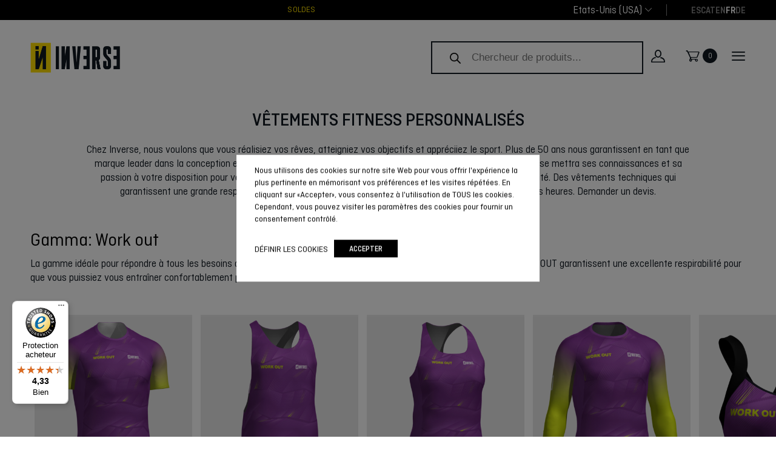

--- FILE ---
content_type: text/html; charset=UTF-8
request_url: https://www.inverseteams.com/fr/custom/vetements-fitness-personnalises/
body_size: 61713
content:
<!doctype html>
<html lang="fr-FR">

<head>
    <meta charset="UTF-8">
    <meta name="viewport" content="width=device-width, initial-scale=1">
    <link rel="profile" href="https://gmpg.org/xfn/11">

    <meta name='robots' content='index, follow, max-image-preview:large, max-snippet:-1, max-video-preview:-1' />

<!-- Google Tag Manager for WordPress by gtm4wp.com -->
<script data-cfasync="false" data-pagespeed-no-defer>
	var gtm4wp_datalayer_name = "dataLayer";
	var dataLayer = dataLayer || [];
	const gtm4wp_use_sku_instead = false;
	const gtm4wp_currency = 'EUR';
	const gtm4wp_product_per_impression = 10;
	const gtm4wp_clear_ecommerce = false;
	const gtm4wp_datalayer_max_timeout = 2000;
</script>
<!-- End Google Tag Manager for WordPress by gtm4wp.com -->
	<!-- This site is optimized with the Yoast SEO plugin v26.5 - https://yoast.com/wordpress/plugins/seo/ -->
	<title>Vêtements fitness personnalisés | Inverseteams</title>
	<meta name="description" content="Des Vêtements fitness personnalisés qui garantissent une grande respirabilité pour s&#039;entraîner confortablement pendant des heures. Livraison en 4 semaines !" />
	<link rel="canonical" href="https://www.inverseteams.com/fr/custom/vetements-fitness-personnalises/" />
	<meta property="og:locale" content="fr_FR" />
	<meta property="og:type" content="article" />
	<meta property="og:title" content="Vêtements fitness personnalisés | Inverseteams" />
	<meta property="og:description" content="Des Vêtements fitness personnalisés qui garantissent une grande respirabilité pour s&#039;entraîner confortablement pendant des heures. Livraison en 4 semaines !" />
	<meta property="og:url" content="https://www.inverseteams.com/fr/custom/vetements-fitness-personnalises/" />
	<meta property="og:site_name" content="Inverseteams" />
	<meta name="twitter:card" content="summary_large_image" />
	<script type="application/ld+json" class="yoast-schema-graph">{"@context":"https://schema.org","@graph":[{"@type":"CollectionPage","@id":"https://www.inverseteams.com/fr/custom/vetements-fitness-personnalises/","url":"https://www.inverseteams.com/fr/custom/vetements-fitness-personnalises/","name":"Vêtements fitness personnalisés | Inverseteams","isPartOf":{"@id":"https://www.inverseteams.com/fr/#website"},"description":"Des Vêtements fitness personnalisés qui garantissent une grande respirabilité pour s'entraîner confortablement pendant des heures. Livraison en 4 semaines !","breadcrumb":{"@id":"https://www.inverseteams.com/fr/custom/vetements-fitness-personnalises/#breadcrumb"},"inLanguage":"fr-FR"},{"@type":"BreadcrumbList","@id":"https://www.inverseteams.com/fr/custom/vetements-fitness-personnalises/#breadcrumb","itemListElement":[{"@type":"ListItem","position":1,"name":"Portada","item":"https://www.inverseteams.com/fr/pagina-principal/"},{"@type":"ListItem","position":2,"name":"Sport","item":"https://www.inverseteams.com/fr/custom/sport-fr/"},{"@type":"ListItem","position":3,"name":"Vêtements fitness personnalisés"}]},{"@type":"WebSite","@id":"https://www.inverseteams.com/fr/#website","url":"https://www.inverseteams.com/fr/","name":"Inverseteams","description":"Tu marca de ropa deportiva personalizada","publisher":{"@id":"https://www.inverseteams.com/fr/#organization"},"potentialAction":[{"@type":"SearchAction","target":{"@type":"EntryPoint","urlTemplate":"https://www.inverseteams.com/fr/?s={search_term_string}"},"query-input":{"@type":"PropertyValueSpecification","valueRequired":true,"valueName":"search_term_string"}}],"inLanguage":"fr-FR"},{"@type":"Organization","@id":"https://www.inverseteams.com/fr/#organization","name":"Inverse Teams","url":"https://www.inverseteams.com/fr/","logo":{"@type":"ImageObject","inLanguage":"fr-FR","@id":"https://www.inverseteams.com/fr/#/schema/logo/image/","url":"https://www.inverseteams.com/wp-content/uploads/2021/03/logo-inverse-teams.png","contentUrl":"https://www.inverseteams.com/wp-content/uploads/2021/03/logo-inverse-teams.png","width":294,"height":99,"caption":"Inverse Teams"},"image":{"@id":"https://www.inverseteams.com/fr/#/schema/logo/image/"},"sameAs":["https://www.facebook.com/inverseteams","http://instagram.com/inverseteams","https://www.linkedin.com/company/inverse-cirosport-s-l-?trk=job_view_topcard_company_name","http://www.pinterest.com/inverseteams/","http://www.youtube.com/user/inverseteams?feature=watch"]}]}</script>
	<!-- / Yoast SEO plugin. -->


<link rel='dns-prefetch' href='//widgets.trustedshops.com' />
<link rel='dns-prefetch' href='//cdn.jsdelivr.net' />
<link rel='dns-prefetch' href='//capi-automation.s3.us-east-2.amazonaws.com' />
<link rel="alternate" type="application/rss+xml" title="Inverseteams &raquo; Flux" href="https://www.inverseteams.com/fr/feed/" />
<link rel="alternate" type="application/rss+xml" title="Inverseteams &raquo; Flux des commentaires" href="https://www.inverseteams.com/fr/comments/feed/" />
<link rel="alternate" type="application/rss+xml" title="Flux pour Inverseteams &raquo; Vêtements fitness personnalisés Categoría custom" href="https://www.inverseteams.com/fr/custom/vetements-fitness-personnalises/feed/" />
<style id='wp-img-auto-sizes-contain-inline-css'>
img:is([sizes=auto i],[sizes^="auto," i]){contain-intrinsic-size:3000px 1500px}
/*# sourceURL=wp-img-auto-sizes-contain-inline-css */
</style>
<link rel='stylesheet' id='afreg-front-css-css' href='https://www.inverseteams.com/wp-content/plugins/b2b/user-registration-plugin-for-woocommerce/front/css/afreg_front.css?ver=1.0' media='all' />
<link rel='stylesheet' id='color-spectrum-css-css' href='https://www.inverseteams.com/wp-content/plugins/b2b/user-registration-plugin-for-woocommerce/front/css/afreg_color_spectrum.css?ver=1.0' media='all' />
<link rel='stylesheet' id='addify_csp_front_css-css' href='https://www.inverseteams.com/wp-content/plugins/b2b/additional_classes/../assets/css/addify_csp_front_css.css?ver=1.0' media='all' />
<style id='wp-emoji-styles-inline-css'>

	img.wp-smiley, img.emoji {
		display: inline !important;
		border: none !important;
		box-shadow: none !important;
		height: 1em !important;
		width: 1em !important;
		margin: 0 0.07em !important;
		vertical-align: -0.1em !important;
		background: none !important;
		padding: 0 !important;
	}
/*# sourceURL=wp-emoji-styles-inline-css */
</style>
<link rel='stylesheet' id='wp-block-library-css' href='https://www.inverseteams.com/wp-includes/css/dist/block-library/style.min.css?ver=6.9' media='all' />
<style id='wp-block-media-text-inline-css'>
.wp-block-media-text{box-sizing:border-box;
  /*!rtl:begin:ignore*/direction:ltr;
  /*!rtl:end:ignore*/display:grid;grid-template-columns:50% 1fr;grid-template-rows:auto}.wp-block-media-text.has-media-on-the-right{grid-template-columns:1fr 50%}.wp-block-media-text.is-vertically-aligned-top>.wp-block-media-text__content,.wp-block-media-text.is-vertically-aligned-top>.wp-block-media-text__media{align-self:start}.wp-block-media-text.is-vertically-aligned-center>.wp-block-media-text__content,.wp-block-media-text.is-vertically-aligned-center>.wp-block-media-text__media,.wp-block-media-text>.wp-block-media-text__content,.wp-block-media-text>.wp-block-media-text__media{align-self:center}.wp-block-media-text.is-vertically-aligned-bottom>.wp-block-media-text__content,.wp-block-media-text.is-vertically-aligned-bottom>.wp-block-media-text__media{align-self:end}.wp-block-media-text>.wp-block-media-text__media{
  /*!rtl:begin:ignore*/grid-column:1;grid-row:1;
  /*!rtl:end:ignore*/margin:0}.wp-block-media-text>.wp-block-media-text__content{direction:ltr;
  /*!rtl:begin:ignore*/grid-column:2;grid-row:1;
  /*!rtl:end:ignore*/padding:0 8%;word-break:break-word}.wp-block-media-text.has-media-on-the-right>.wp-block-media-text__media{
  /*!rtl:begin:ignore*/grid-column:2;grid-row:1
  /*!rtl:end:ignore*/}.wp-block-media-text.has-media-on-the-right>.wp-block-media-text__content{
  /*!rtl:begin:ignore*/grid-column:1;grid-row:1
  /*!rtl:end:ignore*/}.wp-block-media-text__media a{display:block}.wp-block-media-text__media img,.wp-block-media-text__media video{height:auto;max-width:unset;vertical-align:middle;width:100%}.wp-block-media-text.is-image-fill>.wp-block-media-text__media{background-size:cover;height:100%;min-height:250px}.wp-block-media-text.is-image-fill>.wp-block-media-text__media>a{display:block;height:100%}.wp-block-media-text.is-image-fill>.wp-block-media-text__media img{height:1px;margin:-1px;overflow:hidden;padding:0;position:absolute;width:1px;clip:rect(0,0,0,0);border:0}.wp-block-media-text.is-image-fill-element>.wp-block-media-text__media{height:100%;min-height:250px}.wp-block-media-text.is-image-fill-element>.wp-block-media-text__media>a{display:block;height:100%}.wp-block-media-text.is-image-fill-element>.wp-block-media-text__media img{height:100%;object-fit:cover;width:100%}@media (max-width:600px){.wp-block-media-text.is-stacked-on-mobile{grid-template-columns:100%!important}.wp-block-media-text.is-stacked-on-mobile>.wp-block-media-text__media{grid-column:1;grid-row:1}.wp-block-media-text.is-stacked-on-mobile>.wp-block-media-text__content{grid-column:1;grid-row:2}}
/*# sourceURL=https://www.inverseteams.com/wp-includes/blocks/media-text/style.min.css */
</style>
<style id='wp-block-columns-inline-css'>
.wp-block-columns{box-sizing:border-box;display:flex;flex-wrap:wrap!important}@media (min-width:782px){.wp-block-columns{flex-wrap:nowrap!important}}.wp-block-columns{align-items:normal!important}.wp-block-columns.are-vertically-aligned-top{align-items:flex-start}.wp-block-columns.are-vertically-aligned-center{align-items:center}.wp-block-columns.are-vertically-aligned-bottom{align-items:flex-end}@media (max-width:781px){.wp-block-columns:not(.is-not-stacked-on-mobile)>.wp-block-column{flex-basis:100%!important}}@media (min-width:782px){.wp-block-columns:not(.is-not-stacked-on-mobile)>.wp-block-column{flex-basis:0;flex-grow:1}.wp-block-columns:not(.is-not-stacked-on-mobile)>.wp-block-column[style*=flex-basis]{flex-grow:0}}.wp-block-columns.is-not-stacked-on-mobile{flex-wrap:nowrap!important}.wp-block-columns.is-not-stacked-on-mobile>.wp-block-column{flex-basis:0;flex-grow:1}.wp-block-columns.is-not-stacked-on-mobile>.wp-block-column[style*=flex-basis]{flex-grow:0}:where(.wp-block-columns){margin-bottom:1.75em}:where(.wp-block-columns.has-background){padding:1.25em 2.375em}.wp-block-column{flex-grow:1;min-width:0;overflow-wrap:break-word;word-break:break-word}.wp-block-column.is-vertically-aligned-top{align-self:flex-start}.wp-block-column.is-vertically-aligned-center{align-self:center}.wp-block-column.is-vertically-aligned-bottom{align-self:flex-end}.wp-block-column.is-vertically-aligned-stretch{align-self:stretch}.wp-block-column.is-vertically-aligned-bottom,.wp-block-column.is-vertically-aligned-center,.wp-block-column.is-vertically-aligned-top{width:100%}
/*# sourceURL=https://www.inverseteams.com/wp-includes/blocks/columns/style.min.css */
</style>
<style id='wp-block-paragraph-inline-css'>
.is-small-text{font-size:.875em}.is-regular-text{font-size:1em}.is-large-text{font-size:2.25em}.is-larger-text{font-size:3em}.has-drop-cap:not(:focus):first-letter{float:left;font-size:8.4em;font-style:normal;font-weight:100;line-height:.68;margin:.05em .1em 0 0;text-transform:uppercase}body.rtl .has-drop-cap:not(:focus):first-letter{float:none;margin-left:.1em}p.has-drop-cap.has-background{overflow:hidden}:root :where(p.has-background){padding:1.25em 2.375em}:where(p.has-text-color:not(.has-link-color)) a{color:inherit}p.has-text-align-left[style*="writing-mode:vertical-lr"],p.has-text-align-right[style*="writing-mode:vertical-rl"]{rotate:180deg}
/*# sourceURL=https://www.inverseteams.com/wp-includes/blocks/paragraph/style.min.css */
</style>
<style id='global-styles-inline-css'>
:root{--wp--preset--aspect-ratio--square: 1;--wp--preset--aspect-ratio--4-3: 4/3;--wp--preset--aspect-ratio--3-4: 3/4;--wp--preset--aspect-ratio--3-2: 3/2;--wp--preset--aspect-ratio--2-3: 2/3;--wp--preset--aspect-ratio--16-9: 16/9;--wp--preset--aspect-ratio--9-16: 9/16;--wp--preset--color--black: #000000;--wp--preset--color--cyan-bluish-gray: #abb8c3;--wp--preset--color--white: #ffffff;--wp--preset--color--pale-pink: #f78da7;--wp--preset--color--vivid-red: #cf2e2e;--wp--preset--color--luminous-vivid-orange: #ff6900;--wp--preset--color--luminous-vivid-amber: #fcb900;--wp--preset--color--light-green-cyan: #7bdcb5;--wp--preset--color--vivid-green-cyan: #00d084;--wp--preset--color--pale-cyan-blue: #8ed1fc;--wp--preset--color--vivid-cyan-blue: #0693e3;--wp--preset--color--vivid-purple: #9b51e0;--wp--preset--color--dark: #101820;--wp--preset--color--sunflower-yellow: #ffe100;--wp--preset--color--very-light-pink: #d8d8d8;--wp--preset--color--brownish-grey: #757575;--wp--preset--color--pale-grey: #f5f5f7;--wp--preset--color--warm-grey: #81816d;--wp--preset--gradient--vivid-cyan-blue-to-vivid-purple: linear-gradient(135deg,rgb(6,147,227) 0%,rgb(155,81,224) 100%);--wp--preset--gradient--light-green-cyan-to-vivid-green-cyan: linear-gradient(135deg,rgb(122,220,180) 0%,rgb(0,208,130) 100%);--wp--preset--gradient--luminous-vivid-amber-to-luminous-vivid-orange: linear-gradient(135deg,rgb(252,185,0) 0%,rgb(255,105,0) 100%);--wp--preset--gradient--luminous-vivid-orange-to-vivid-red: linear-gradient(135deg,rgb(255,105,0) 0%,rgb(207,46,46) 100%);--wp--preset--gradient--very-light-gray-to-cyan-bluish-gray: linear-gradient(135deg,rgb(238,238,238) 0%,rgb(169,184,195) 100%);--wp--preset--gradient--cool-to-warm-spectrum: linear-gradient(135deg,rgb(74,234,220) 0%,rgb(151,120,209) 20%,rgb(207,42,186) 40%,rgb(238,44,130) 60%,rgb(251,105,98) 80%,rgb(254,248,76) 100%);--wp--preset--gradient--blush-light-purple: linear-gradient(135deg,rgb(255,206,236) 0%,rgb(152,150,240) 100%);--wp--preset--gradient--blush-bordeaux: linear-gradient(135deg,rgb(254,205,165) 0%,rgb(254,45,45) 50%,rgb(107,0,62) 100%);--wp--preset--gradient--luminous-dusk: linear-gradient(135deg,rgb(255,203,112) 0%,rgb(199,81,192) 50%,rgb(65,88,208) 100%);--wp--preset--gradient--pale-ocean: linear-gradient(135deg,rgb(255,245,203) 0%,rgb(182,227,212) 50%,rgb(51,167,181) 100%);--wp--preset--gradient--electric-grass: linear-gradient(135deg,rgb(202,248,128) 0%,rgb(113,206,126) 100%);--wp--preset--gradient--midnight: linear-gradient(135deg,rgb(2,3,129) 0%,rgb(40,116,252) 100%);--wp--preset--font-size--small: 13px;--wp--preset--font-size--medium: 20px;--wp--preset--font-size--large: 36px;--wp--preset--font-size--x-large: 42px;--wp--preset--spacing--20: 0.44rem;--wp--preset--spacing--30: 0.67rem;--wp--preset--spacing--40: 1rem;--wp--preset--spacing--50: 1.5rem;--wp--preset--spacing--60: 2.25rem;--wp--preset--spacing--70: 3.38rem;--wp--preset--spacing--80: 5.06rem;--wp--preset--shadow--natural: 6px 6px 9px rgba(0, 0, 0, 0.2);--wp--preset--shadow--deep: 12px 12px 50px rgba(0, 0, 0, 0.4);--wp--preset--shadow--sharp: 6px 6px 0px rgba(0, 0, 0, 0.2);--wp--preset--shadow--outlined: 6px 6px 0px -3px rgb(255, 255, 255), 6px 6px rgb(0, 0, 0);--wp--preset--shadow--crisp: 6px 6px 0px rgb(0, 0, 0);}:where(.is-layout-flex){gap: 0.5em;}:where(.is-layout-grid){gap: 0.5em;}body .is-layout-flex{display: flex;}.is-layout-flex{flex-wrap: wrap;align-items: center;}.is-layout-flex > :is(*, div){margin: 0;}body .is-layout-grid{display: grid;}.is-layout-grid > :is(*, div){margin: 0;}:where(.wp-block-columns.is-layout-flex){gap: 2em;}:where(.wp-block-columns.is-layout-grid){gap: 2em;}:where(.wp-block-post-template.is-layout-flex){gap: 1.25em;}:where(.wp-block-post-template.is-layout-grid){gap: 1.25em;}.has-black-color{color: var(--wp--preset--color--black) !important;}.has-cyan-bluish-gray-color{color: var(--wp--preset--color--cyan-bluish-gray) !important;}.has-white-color{color: var(--wp--preset--color--white) !important;}.has-pale-pink-color{color: var(--wp--preset--color--pale-pink) !important;}.has-vivid-red-color{color: var(--wp--preset--color--vivid-red) !important;}.has-luminous-vivid-orange-color{color: var(--wp--preset--color--luminous-vivid-orange) !important;}.has-luminous-vivid-amber-color{color: var(--wp--preset--color--luminous-vivid-amber) !important;}.has-light-green-cyan-color{color: var(--wp--preset--color--light-green-cyan) !important;}.has-vivid-green-cyan-color{color: var(--wp--preset--color--vivid-green-cyan) !important;}.has-pale-cyan-blue-color{color: var(--wp--preset--color--pale-cyan-blue) !important;}.has-vivid-cyan-blue-color{color: var(--wp--preset--color--vivid-cyan-blue) !important;}.has-vivid-purple-color{color: var(--wp--preset--color--vivid-purple) !important;}.has-black-background-color{background-color: var(--wp--preset--color--black) !important;}.has-cyan-bluish-gray-background-color{background-color: var(--wp--preset--color--cyan-bluish-gray) !important;}.has-white-background-color{background-color: var(--wp--preset--color--white) !important;}.has-pale-pink-background-color{background-color: var(--wp--preset--color--pale-pink) !important;}.has-vivid-red-background-color{background-color: var(--wp--preset--color--vivid-red) !important;}.has-luminous-vivid-orange-background-color{background-color: var(--wp--preset--color--luminous-vivid-orange) !important;}.has-luminous-vivid-amber-background-color{background-color: var(--wp--preset--color--luminous-vivid-amber) !important;}.has-light-green-cyan-background-color{background-color: var(--wp--preset--color--light-green-cyan) !important;}.has-vivid-green-cyan-background-color{background-color: var(--wp--preset--color--vivid-green-cyan) !important;}.has-pale-cyan-blue-background-color{background-color: var(--wp--preset--color--pale-cyan-blue) !important;}.has-vivid-cyan-blue-background-color{background-color: var(--wp--preset--color--vivid-cyan-blue) !important;}.has-vivid-purple-background-color{background-color: var(--wp--preset--color--vivid-purple) !important;}.has-black-border-color{border-color: var(--wp--preset--color--black) !important;}.has-cyan-bluish-gray-border-color{border-color: var(--wp--preset--color--cyan-bluish-gray) !important;}.has-white-border-color{border-color: var(--wp--preset--color--white) !important;}.has-pale-pink-border-color{border-color: var(--wp--preset--color--pale-pink) !important;}.has-vivid-red-border-color{border-color: var(--wp--preset--color--vivid-red) !important;}.has-luminous-vivid-orange-border-color{border-color: var(--wp--preset--color--luminous-vivid-orange) !important;}.has-luminous-vivid-amber-border-color{border-color: var(--wp--preset--color--luminous-vivid-amber) !important;}.has-light-green-cyan-border-color{border-color: var(--wp--preset--color--light-green-cyan) !important;}.has-vivid-green-cyan-border-color{border-color: var(--wp--preset--color--vivid-green-cyan) !important;}.has-pale-cyan-blue-border-color{border-color: var(--wp--preset--color--pale-cyan-blue) !important;}.has-vivid-cyan-blue-border-color{border-color: var(--wp--preset--color--vivid-cyan-blue) !important;}.has-vivid-purple-border-color{border-color: var(--wp--preset--color--vivid-purple) !important;}.has-vivid-cyan-blue-to-vivid-purple-gradient-background{background: var(--wp--preset--gradient--vivid-cyan-blue-to-vivid-purple) !important;}.has-light-green-cyan-to-vivid-green-cyan-gradient-background{background: var(--wp--preset--gradient--light-green-cyan-to-vivid-green-cyan) !important;}.has-luminous-vivid-amber-to-luminous-vivid-orange-gradient-background{background: var(--wp--preset--gradient--luminous-vivid-amber-to-luminous-vivid-orange) !important;}.has-luminous-vivid-orange-to-vivid-red-gradient-background{background: var(--wp--preset--gradient--luminous-vivid-orange-to-vivid-red) !important;}.has-very-light-gray-to-cyan-bluish-gray-gradient-background{background: var(--wp--preset--gradient--very-light-gray-to-cyan-bluish-gray) !important;}.has-cool-to-warm-spectrum-gradient-background{background: var(--wp--preset--gradient--cool-to-warm-spectrum) !important;}.has-blush-light-purple-gradient-background{background: var(--wp--preset--gradient--blush-light-purple) !important;}.has-blush-bordeaux-gradient-background{background: var(--wp--preset--gradient--blush-bordeaux) !important;}.has-luminous-dusk-gradient-background{background: var(--wp--preset--gradient--luminous-dusk) !important;}.has-pale-ocean-gradient-background{background: var(--wp--preset--gradient--pale-ocean) !important;}.has-electric-grass-gradient-background{background: var(--wp--preset--gradient--electric-grass) !important;}.has-midnight-gradient-background{background: var(--wp--preset--gradient--midnight) !important;}.has-small-font-size{font-size: var(--wp--preset--font-size--small) !important;}.has-medium-font-size{font-size: var(--wp--preset--font-size--medium) !important;}.has-large-font-size{font-size: var(--wp--preset--font-size--large) !important;}.has-x-large-font-size{font-size: var(--wp--preset--font-size--x-large) !important;}
:where(.wp-block-columns.is-layout-flex){gap: 2em;}:where(.wp-block-columns.is-layout-grid){gap: 2em;}
/*# sourceURL=global-styles-inline-css */
</style>
<style id='core-block-supports-inline-css'>
.wp-container-core-columns-is-layout-9d6595d7{flex-wrap:nowrap;}
/*# sourceURL=core-block-supports-inline-css */
</style>

<style id='classic-theme-styles-inline-css'>
/*! This file is auto-generated */
.wp-block-button__link{color:#fff;background-color:#32373c;border-radius:9999px;box-shadow:none;text-decoration:none;padding:calc(.667em + 2px) calc(1.333em + 2px);font-size:1.125em}.wp-block-file__button{background:#32373c;color:#fff;text-decoration:none}
/*# sourceURL=/wp-includes/css/classic-themes.min.css */
</style>
<link rel='stylesheet' id='wp-components-css' href='https://www.inverseteams.com/wp-includes/css/dist/components/style.min.css?ver=6.9' media='all' />
<link rel='stylesheet' id='wp-preferences-css' href='https://www.inverseteams.com/wp-includes/css/dist/preferences/style.min.css?ver=6.9' media='all' />
<link rel='stylesheet' id='wp-block-editor-css' href='https://www.inverseteams.com/wp-includes/css/dist/block-editor/style.min.css?ver=6.9' media='all' />
<link rel='stylesheet' id='popup-maker-block-library-style-css' href='https://www.inverseteams.com/wp-content/plugins/popup-maker/dist/packages/block-library-style.css?ver=dbea705cfafe089d65f1' media='all' />
<link rel='stylesheet' id='afrfq-front-css' href='https://www.inverseteams.com/wp-content/plugins/b2b/woocommerce-request-a-quote/assets/css/afrfq_front.css?ver=1.1' media='all' />
<link rel='stylesheet' id='select2-front-css' href='https://www.inverseteams.com/wp-content/plugins/b2b/woocommerce-request-a-quote//assets/css/select2.css?ver=1.0' media='all' />
<link rel='stylesheet' id='dashicons-css' href='https://www.inverseteams.com/wp-includes/css/dashicons.min.css?ver=6.9' media='all' />
<style id='dashicons-inline-css'>
[data-font="Dashicons"]:before {font-family: 'Dashicons' !important;content: attr(data-icon) !important;speak: none !important;font-weight: normal !important;font-variant: normal !important;text-transform: none !important;line-height: 1 !important;font-style: normal !important;-webkit-font-smoothing: antialiased !important;-moz-osx-font-smoothing: grayscale !important;}
/*# sourceURL=dashicons-inline-css */
</style>
<link rel='stylesheet' id='afpvu-front-css' href='https://www.inverseteams.com/wp-content/plugins/b2b/products-visibility-by-user-roles/assets/css/afpvu_front.css?ver=1.0' media='all' />
<link rel='stylesheet' id='aftax-frontc-css' href='https://www.inverseteams.com/wp-content/plugins/b2b/woocommerce-tax-exempt-plugin/assets/css/aftax_front.css?ver=1.0' media='' />
<link rel='stylesheet' id='contact-form-7-css' href='https://www.inverseteams.com/wp-content/plugins/contact-form-7/includes/css/styles.css?ver=6.1.4' media='all' />
<link rel='stylesheet' id='woocommerce-tax-display-by-country-frontend-css' href='https://www.inverseteams.com/wp-content/plugins/woocommerce-tax-display-by-country/src/design/css/frontend.css' media='all' />
<link rel='stylesheet' id='woocommerce-layout-css' href='https://www.inverseteams.com/wp-content/plugins/woocommerce/assets/css/woocommerce-layout.css?ver=10.3.6' media='all' />
<link rel='stylesheet' id='woocommerce-smallscreen-css' href='https://www.inverseteams.com/wp-content/plugins/woocommerce/assets/css/woocommerce-smallscreen.css?ver=10.3.6' media='only screen and (max-width: 768px)' />
<link rel='stylesheet' id='woocommerce-general-css' href='https://www.inverseteams.com/wp-content/plugins/woocommerce/assets/css/woocommerce.css?ver=10.3.6' media='all' />
<style id='woocommerce-inline-inline-css'>
.woocommerce form .form-row .required { visibility: visible; }
/*# sourceURL=woocommerce-inline-inline-css */
</style>
<link rel='stylesheet' id='wpcf7-redirect-script-frontend-css' href='https://www.inverseteams.com/wp-content/plugins/wpcf7-redirect/build/assets/frontend-script.css?ver=2c532d7e2be36f6af233' media='all' />
<link rel='stylesheet' id='wpml-legacy-horizontal-list-0-css' href='https://www.inverseteams.com/wp-content/plugins/sitepress-multilingual-cms/templates/language-switchers/legacy-list-horizontal/style.min.css?ver=1' media='all' />
<link rel='stylesheet' id='woo-variation-swatches-css' href='https://www.inverseteams.com/wp-content/plugins/woo-variation-swatches/assets/css/frontend.min.css?ver=1764751537' media='all' />
<style id='woo-variation-swatches-inline-css'>
:root {
--wvs-tick:url("data:image/svg+xml;utf8,%3Csvg filter='drop-shadow(0px 0px 2px rgb(0 0 0 / .8))' xmlns='http://www.w3.org/2000/svg'  viewBox='0 0 30 30'%3E%3Cpath fill='none' stroke='%23ffffff' stroke-linecap='round' stroke-linejoin='round' stroke-width='4' d='M4 16L11 23 27 7'/%3E%3C/svg%3E");

--wvs-cross:url("data:image/svg+xml;utf8,%3Csvg filter='drop-shadow(0px 0px 5px rgb(255 255 255 / .6))' xmlns='http://www.w3.org/2000/svg' width='72px' height='72px' viewBox='0 0 24 24'%3E%3Cpath fill='none' stroke='%23ff0000' stroke-linecap='round' stroke-width='0.6' d='M5 5L19 19M19 5L5 19'/%3E%3C/svg%3E");
--wvs-single-product-item-width:30px;
--wvs-single-product-item-height:30px;
--wvs-single-product-item-font-size:16px}
/*# sourceURL=woo-variation-swatches-inline-css */
</style>
<link rel='stylesheet' id='hint-css' href='https://www.inverseteams.com/wp-content/plugins/woo-fly-cart-premium/assets/hint/hint.min.css?ver=6.9' media='all' />
<link rel='stylesheet' id='perfect-scrollbar-css' href='https://www.inverseteams.com/wp-content/plugins/woo-fly-cart-premium/assets/perfect-scrollbar/css/perfect-scrollbar.min.css?ver=6.9' media='all' />
<link rel='stylesheet' id='perfect-scrollbar-wpc-css' href='https://www.inverseteams.com/wp-content/plugins/woo-fly-cart-premium/assets/perfect-scrollbar/css/custom-theme.css?ver=6.9' media='all' />
<link rel='stylesheet' id='slick-css' href='https://www.inverseteams.com/wp-content/plugins/woo-fly-cart-premium/assets/slick/slick.css?ver=6.9' media='all' />
<link rel='stylesheet' id='woofc-fonts-css' href='https://www.inverseteams.com/wp-content/plugins/woo-fly-cart-premium/assets/css/fonts.css?ver=6.9' media='all' />
<link rel='stylesheet' id='woofc-frontend-css' href='https://www.inverseteams.com/wp-content/plugins/woo-fly-cart-premium/assets/css/frontend.css?ver=5.9.8' media='all' />
<style id='woofc-frontend-inline-css'>
.woofc-area.woofc-style-01 .woofc-inner, .woofc-area.woofc-style-03 .woofc-inner, .woofc-area.woofc-style-02 .woofc-area-bot .woofc-action .woofc-action-inner > div a:hover, .woofc-area.woofc-style-04 .woofc-area-bot .woofc-action .woofc-action-inner > div a:hover {
                            background-color: #101820;
                        }

                        .woofc-area.woofc-style-01 .woofc-area-bot .woofc-action .woofc-action-inner > div a, .woofc-area.woofc-style-02 .woofc-area-bot .woofc-action .woofc-action-inner > div a, .woofc-area.woofc-style-03 .woofc-area-bot .woofc-action .woofc-action-inner > div a, .woofc-area.woofc-style-04 .woofc-area-bot .woofc-action .woofc-action-inner > div a {
                            outline: none;
                            color: #101820;
                        }

                        .woofc-area.woofc-style-02 .woofc-area-bot .woofc-action .woofc-action-inner > div a, .woofc-area.woofc-style-04 .woofc-area-bot .woofc-action .woofc-action-inner > div a {
                            border-color: #101820;
                        }

                        .woofc-area.woofc-style-05 .woofc-inner{
                            background-color: #101820;
                            background-image: url('');
                            background-size: cover;
                            background-position: center;
                            background-repeat: no-repeat;
                        }
                        
                        .woofc-count span {
                            background-color: #101820;
                        }
/*# sourceURL=woofc-frontend-inline-css */
</style>
<link rel='stylesheet' id='brands-styles-css' href='https://www.inverseteams.com/wp-content/plugins/woocommerce/assets/css/brands.css?ver=10.3.6' media='all' />
<link rel='stylesheet' id='dgwt-wcas-style-css' href='https://www.inverseteams.com/wp-content/plugins/ajax-search-for-woocommerce-premium/assets/css/style.min.css?ver=1.22.1' media='all' />
<link rel='stylesheet' id='modern-normalize-css' href='https://www.inverseteams.com/wp-content/themes/inverseteams/css/modern-normalize/modern-normalize.css?ver=6.9' media='all' />
<link rel='stylesheet' id='fonts-icon-css' href='https://www.inverseteams.com/wp-content/themes/inverseteams/fonts/inverseteams/styles.css?ver=6.9' media='all' />
<link rel='stylesheet' id='owl-style-css' href='https://www.inverseteams.com/wp-content/themes/inverseteams/css/owl-carousel/owl.carousel.min.css?ver=6.9' media='all' />
<link rel='stylesheet' id='owl-theme-css' href='https://www.inverseteams.com/wp-content/themes/inverseteams/css/owl-carousel/owl.theme.default.min.css?ver=6.9' media='all' />
<link rel='stylesheet' id='nice-select-style-css' href='https://www.inverseteams.com/wp-content/themes/inverseteams/js/jquery-nice-select/css/nice-select.css?ver=6.9' media='all' />
<link rel='stylesheet' id='slick-style-css' href='https://www.inverseteams.com/wp-content/themes/inverseteams/js/slick/slick.css?ver=6.9' media='all' />
<link rel='stylesheet' id='slick-theme-css' href='https://www.inverseteams.com/wp-content/themes/inverseteams/js/slick/slick-theme.css?ver=6.9' media='all' />
<link rel='stylesheet' id='swiperjs-css-css' href='https://cdn.jsdelivr.net/npm/swiper@11/swiper-bundle.min.css' media='all' />
<link rel='stylesheet' id='animate-css' href='https://www.inverseteams.com/wp-content/themes/inverseteams/css/animate/animate.css?ver=6.9' media='all' />
<link rel='stylesheet' id='jquery-ui-css-css' href='https://www.inverseteams.com/wp-content/themes/inverseteams/js/jquery-ui/jquery-ui.min.css?ver=6.9' media='all' />
<link rel='stylesheet' id='custom-styles-css' href='https://www.inverseteams.com/wp-content/themes/inverseteams/scss/css/styles_52.css?ver=6.9' media='all' />
<link rel='stylesheet' id='underscores-style-css' href='https://www.inverseteams.com/wp-content/themes/inverseteams/style.css?ver=1.0.0' media='all' />
<link rel='stylesheet' id='cookie-law-info-css' href='https://www.inverseteams.com/wp-content/plugins/webtoffee-gdpr-cookie-consent/public/css/cookie-law-info-public.css?ver=2.6.5' media='all' />
<link rel='stylesheet' id='cookie-law-info-gdpr-css' href='https://www.inverseteams.com/wp-content/plugins/webtoffee-gdpr-cookie-consent/public/css/cookie-law-info-gdpr.css?ver=2.6.5' media='all' />
<style id='cookie-law-info-gdpr-inline-css'>
.cli-modal-content, .cli-tab-content { background-color: #ffffff; }.cli-privacy-content-text, .cli-modal .cli-modal-dialog, .cli-tab-container p, a.cli-privacy-readmore { color: #000000; }.cli-tab-header { background-color: #f2f2f2; }.cli-tab-header, .cli-tab-header a.cli-nav-link,span.cli-necessary-caption,.cli-switch .cli-slider:after { color: #000000; }.cli-switch .cli-slider:before { background-color: #ffffff; }.cli-switch input:checked + .cli-slider:before { background-color: #ffffff; }.cli-switch .cli-slider { background-color: #e3e1e8; }.cli-switch input:checked + .cli-slider { background-color: #28a745; }.cli-modal-close svg { fill: #000000; }.cli-tab-footer .wt-cli-privacy-accept-all-btn { background-color: #00acad; color: #ffffff}.cli-tab-footer .wt-cli-privacy-accept-btn { background-color: #00acad; color: #ffffff}.cli-tab-header a:before{ border-right: 1px solid #000000; border-bottom: 1px solid #000000; }
/*# sourceURL=cookie-law-info-gdpr-inline-css */
</style>
<link rel='stylesheet' id='popup-maker-site-css' href='//www.inverseteams.com/wp-content/uploads/pum/pum-site-styles.css?generated=1763943208&#038;ver=1.21.5' media='all' />
<link rel='stylesheet' id='yith_wapo_front-css' href='https://www.inverseteams.com/wp-content/plugins/yith-woocommerce-product-add-ons/assets/css/front.css?ver=4.26.0' media='all' />
<style id='yith_wapo_front-inline-css'>
:root{--yith-wapo-required-option-color:#AF2323;--yith-wapo-checkbox-style:50%;--yith-wapo-color-swatch-style:2px;--yith-wapo-label-font-size:16px;--yith-wapo-description-font-size:12px;--yith-wapo-color-swatch-size:40px;--yith-wapo-block-padding:0px 0px 0px 0px ;--yith-wapo-block-background-color:#ffffff;--yith-wapo-accent-color-color:#03bfac;--yith-wapo-form-border-color-color:#7a7a7a;--yith-wapo-price-box-colors-text:#474747;--yith-wapo-price-box-colors-background:#ffffff;--yith-wapo-uploads-file-colors-background:#f3f3f3;--yith-wapo-uploads-file-colors-border:#c4c4c4;--yith-wapo-tooltip-colors-text:#ffffff;--yith-wapo-tooltip-colors-background:#03bfac;}
/*# sourceURL=yith_wapo_front-inline-css */
</style>
<link rel='stylesheet' id='yith-plugin-fw-icon-font-css' href='https://www.inverseteams.com/wp-content/plugins/yith-woocommerce-product-add-ons/plugin-fw/assets/css/yith-icon.css?ver=4.7.7' media='all' />
<link rel='stylesheet' id='select2-css' href='https://www.inverseteams.com/wp-content/plugins/woocommerce/assets/css/select2.css?ver=10.3.6' media='all' />
<link rel='stylesheet' id='wpcfb-frontend-css' href='https://www.inverseteams.com/wp-content/plugins/wpc-free-shipping-bar/assets/css/frontend.css?ver=1.4.7' media='all' />
<script type="text/template" id="tmpl-variation-template">
	<div class="woocommerce-variation-description">{{{ data.variation.variation_description }}}</div>
	<div class="woocommerce-variation-price">{{{ data.variation.price_html }}}</div>
	<div class="woocommerce-variation-availability">{{{ data.variation.availability_html }}}</div>
</script>
<script type="text/template" id="tmpl-unavailable-variation-template">
	<p>Désolé, ce produit n&rsquo;est pas disponible. Veuillez choisir une combinaison différente.</p>
</script>
<script src="https://www.inverseteams.com/wp-includes/js/jquery/jquery.min.js?ver=3.7.1" id="jquery-core-js"></script>
<script src="https://www.inverseteams.com/wp-includes/js/jquery/jquery-migrate.min.js?ver=3.4.1" id="jquery-migrate-js"></script>
<script src="https://www.inverseteams.com/wp-content/plugins/b2b/user-registration-plugin-for-woocommerce/front/js/afreg_front.js?ver=1.0" id="afreg-front-js-js"></script>
<script src="https://www.inverseteams.com/wp-content/plugins/b2b/user-registration-plugin-for-woocommerce/front/js/afreg_color_spectrum.js?ver=1.0" id="color-spectrum-js-js"></script>
<script id="af_csp_front_js-js-extra">
var afb2b_role_php_vars = {"admin_url":"https://www.inverseteams.com/wp-admin/admin-ajax.php","nonce":"6b417d6994"};
//# sourceURL=af_csp_front_js-js-extra
</script>
<script src="https://www.inverseteams.com/wp-content/plugins/b2b/additional_classes/../assets/js/addify_csp_front_js.js?ver=1.0" id="af_csp_front_js-js"></script>
<script id="wpml-cookie-js-extra">
var wpml_cookies = {"wp-wpml_current_language":{"value":"fr","expires":1,"path":"/"}};
var wpml_cookies = {"wp-wpml_current_language":{"value":"fr","expires":1,"path":"/"}};
//# sourceURL=wpml-cookie-js-extra
</script>
<script src="https://www.inverseteams.com/wp-content/plugins/sitepress-multilingual-cms/res/js/cookies/language-cookie.js?ver=486900" id="wpml-cookie-js" defer data-wp-strategy="defer"></script>
<script src="https://www.inverseteams.com/wp-content/plugins/b2b/woocommerce-tax-exempt-plugin/assets/js/aftax_front.js?ver=1.0" id="aftax-frontj-js"></script>
<script src="https://www.inverseteams.com/wp-content/plugins/woocommerce/assets/js/jquery-blockui/jquery.blockUI.min.js?ver=2.7.0-wc.10.3.6" id="wc-jquery-blockui-js" data-wp-strategy="defer"></script>
<script id="wc-add-to-cart-js-extra">
var wc_add_to_cart_params = {"ajax_url":"/wp-admin/admin-ajax.php?lang=fr","wc_ajax_url":"/fr/?wc-ajax=%%endpoint%%","i18n_view_cart":"Voir le panier","cart_url":"https://www.inverseteams.com/fr/chariot/","is_cart":"","cart_redirect_after_add":"no"};
//# sourceURL=wc-add-to-cart-js-extra
</script>
<script src="https://www.inverseteams.com/wp-content/plugins/woocommerce/assets/js/frontend/add-to-cart.min.js?ver=10.3.6" id="wc-add-to-cart-js" defer data-wp-strategy="defer"></script>
<script src="https://www.inverseteams.com/wp-content/plugins/woocommerce/assets/js/js-cookie/js.cookie.min.js?ver=2.1.4-wc.10.3.6" id="wc-js-cookie-js" data-wp-strategy="defer"></script>
<script id="woocommerce-js-extra">
var woocommerce_params = {"ajax_url":"/wp-admin/admin-ajax.php?lang=fr","wc_ajax_url":"/fr/?wc-ajax=%%endpoint%%","i18n_password_show":"Afficher le mot de passe","i18n_password_hide":"Masquer le mot de passe"};
//# sourceURL=woocommerce-js-extra
</script>
<script src="https://www.inverseteams.com/wp-content/plugins/woocommerce/assets/js/frontend/woocommerce.min.js?ver=10.3.6" id="woocommerce-js" defer data-wp-strategy="defer"></script>
<script id="WCPAY_ASSETS-js-extra">
var wcpayAssets = {"url":"https://www.inverseteams.com/wp-content/plugins/woocommerce-payments/dist/"};
//# sourceURL=WCPAY_ASSETS-js-extra
</script>
<script src="https://www.inverseteams.com/wp-content/themes/inverseteams/js/jquery-ui/jquery-ui.min.js?ver=3.2.1" id="jquery-ui-js"></script>
<script src="https://www.inverseteams.com/wp-content/themes/inverseteams/js/jquery-ui/jquery.ui.touch-punch.min.js?ver=3.2.1" id="jquery.ui.touch-punch.min-js"></script>
<script src="https://www.inverseteams.com/wp-content/plugins/woocommerce/assets/js/zoom/jquery.zoom.min.js?ver=1.7.21-wc.10.3.6" id="wc-zoom-js" defer data-wp-strategy="defer"></script>
<script id="my_loadmore-js-extra">
var loadmore_posts_params = {"ajaxurl":"https://www.inverseteams.com/wp-admin/admin-ajax.php","posts":"{\"custom_category\":\"vetements-fitness-personnalises\",\"error\":\"\",\"m\":\"\",\"p\":0,\"post_parent\":\"\",\"subpost\":\"\",\"subpost_id\":\"\",\"attachment\":\"\",\"attachment_id\":0,\"name\":\"\",\"pagename\":\"\",\"page_id\":0,\"second\":\"\",\"minute\":\"\",\"hour\":\"\",\"day\":0,\"monthnum\":0,\"year\":0,\"w\":0,\"category_name\":\"\",\"tag\":\"\",\"cat\":\"\",\"tag_id\":\"\",\"author\":\"\",\"author_name\":\"\",\"feed\":\"\",\"tb\":\"\",\"paged\":0,\"meta_key\":\"\",\"meta_value\":\"\",\"preview\":\"\",\"s\":\"\",\"sentence\":\"\",\"title\":\"\",\"fields\":\"all\",\"menu_order\":\"\",\"embed\":\"\",\"category__in\":[],\"category__not_in\":[],\"category__and\":[],\"post__in\":[],\"post__not_in\":[],\"post_name__in\":[],\"tag__in\":[],\"tag__not_in\":[],\"tag__and\":[],\"tag_slug__in\":[],\"tag_slug__and\":[],\"post_parent__in\":[],\"post_parent__not_in\":[],\"author__in\":[],\"author__not_in\":[],\"search_columns\":[],\"meta_query\":[{\"key\":\"_stock_status\",\"compare\":\"=\",\"value\":\"instock\"}],\"orderby\":\"menu_order title\",\"order\":\"ASC\",\"tax_query\":[{\"taxonomy\":\"product_type\",\"field\":\"slug\",\"terms\":\"custom\",\"operator\":\"NOT IN\"}],\"wc_query\":\"product_query\",\"posts_per_page\":12,\"facetwp\":true,\"ignore_sticky_posts\":false,\"suppress_filters\":false,\"cache_results\":true,\"update_post_term_cache\":true,\"update_menu_item_cache\":false,\"lazy_load_term_meta\":true,\"update_post_meta_cache\":true,\"post_type\":\"\",\"nopaging\":false,\"comments_per_page\":\"50\",\"no_found_rows\":false,\"taxonomy\":\"custom_category\",\"term\":\"vetements-fitness-personnalises\"}","current_page":"0","max_page":"0"};
//# sourceURL=my_loadmore-js-extra
</script>
<script src="https://www.inverseteams.com/wp-content/themes/inverseteams/js/loadmoreposts.js?ver=6.9" id="my_loadmore-js"></script>
<script id="cookie-law-info-js-extra">
var Cli_Data = {"nn_cookie_ids":["CONSENTEMENT","IDE","VISITOR_INFO1_LIVE","YSC","_gat","_gid","_ga","test_cookie"],"non_necessary_cookies":{"non-necessary":["test_cookie"],"analytics-2":["_gid","_ga"],"performance-2":["YSC","_gat"],"advertisement-2":["IDE","VISITOR_INFO1_LIVE"],"other-2":["CONSENTEMENT"]},"cookielist":{"necessary":{"id":"4942","status":true,"priority":0,"title":"N\u00e9cessaire","strict":true,"default_state":false,"ccpa_optout":false,"loadonstart":false},"non-necessary":{"id":"4943","status":true,"priority":0,"title":"Non n\u00e9cessaire","strict":false,"default_state":false,"ccpa_optout":false,"loadonstart":false},"analytics-2":{"id":"5056","status":true,"priority":0,"title":"Analytics","strict":false,"default_state":false,"ccpa_optout":false,"loadonstart":false},"performance-2":{"id":"5064","status":true,"priority":0,"title":"Performance","strict":false,"default_state":false,"ccpa_optout":false,"loadonstart":false},"advertisement-2":{"id":"5084","status":true,"priority":0,"title":"Publicit\u00e9","strict":false,"default_state":false,"ccpa_optout":false,"loadonstart":false},"other-2":{"id":"5087","status":true,"priority":0,"title":"Autre","strict":false,"default_state":false,"ccpa_optout":false,"loadonstart":false}},"ajax_url":"https://www.inverseteams.com/wp-admin/admin-ajax.php","current_lang":"fr","security":"b2a90ca680","eu_countries":["GB"],"geoIP":"disabled","use_custom_geolocation_api":"","custom_geolocation_api":"https://geoip.cookieyes.com/geoip/checker/result.php","consentVersion":"1","strictlyEnabled":["necessary","obligatoire"],"cookieDomain":"","privacy_length":"250","ccpaEnabled":"","ccpaRegionBased":"","ccpaBarEnabled":"","ccpaType":"gdpr","triggerDomRefresh":"","secure_cookies":""};
var log_object = {"ajax_url":"https://www.inverseteams.com/wp-admin/admin-ajax.php"};
//# sourceURL=cookie-law-info-js-extra
</script>
<script src="https://www.inverseteams.com/wp-content/plugins/webtoffee-gdpr-cookie-consent/public/js/cookie-law-info-public.js?ver=2.6.5" id="cookie-law-info-js"></script>
<script src="https://www.inverseteams.com/wp-content/plugins/woocommerce/assets/js/select2/select2.full.min.js?ver=4.0.3-wc.10.3.6" id="wc-select2-js" defer data-wp-strategy="defer"></script>
<script id="wc-country-select-js-extra">
var wc_country_select_params = {"countries":"{\"AF\":[],\"AL\":{\"AL-01\":\"Berat\",\"AL-09\":\"Dib\\u00ebr\",\"AL-02\":\"Durr\\u00ebs\",\"AL-03\":\"Elbasan\",\"AL-04\":\"Fier\",\"AL-05\":\"Gjirokast\\u00ebr\",\"AL-06\":\"Kor\\u00e7\\u00eb\",\"AL-07\":\"Kuk\\u00ebs\",\"AL-08\":\"Lezh\\u00eb\",\"AL-10\":\"Shkod\\u00ebr\",\"AL-11\":\"Tirana\",\"AL-12\":\"Vlor\\u00eb\"},\"AO\":{\"BGO\":\"Bengo\",\"BLU\":\"Bengu\\u00e9la\",\"BIE\":\"Bi\\u00e9\",\"CAB\":\"Cabinda\",\"CNN\":\"Kunene\",\"HUA\":\"Huambo\",\"HUI\":\"Huila\",\"CCU\":\"Kwando-Kubango\",\"CNO\":\"Kwanza-Nord\",\"CUS\":\"Kwanza-Sud\",\"LUA\":\"Luanda\",\"LNO\":\"Lunda-Nord\",\"LSU\":\"Lunda-Sud\",\"MAL\":\"Malanje\",\"MOX\":\"Moxico\",\"NAM\":\"Namibe\",\"UIG\":\"U\\u00edge\",\"ZAI\":\"Za\\u00efre\"},\"AR\":{\"C\":\"Ciudad Aut\\u00f3noma de Buenos Aires\",\"B\":\"Buenos Aires\",\"K\":\"Province de Catamarca\",\"H\":\"Province du Chaco\",\"U\":\"Province de Chubut\",\"X\":\"C\\u00f3rdoba\",\"W\":\"Province de Corrientes\",\"E\":\"Entre R\\u00edos\",\"P\":\"Province de Formosa\",\"Y\":\"Province de Jujuy\",\"L\":\"La Pampa\",\"F\":\"La Rioja\",\"M\":\"Mendoza\",\"N\":\"Province de Misiones\",\"Q\":\"Neuqu\\u00e9n\",\"R\":\"R\\u00edo Negro\",\"A\":\"Salta\",\"J\":\"San Juan\",\"D\":\"San Luis\",\"Z\":\"Santa Cruz\",\"S\":\"Santa Fe\",\"G\":\"Province de Santiago del Estero\",\"V\":\"Terre de Feu\",\"T\":\"Tucum\\u00e1n\"},\"AT\":[],\"AU\":{\"ACT\":\"Australian Capital Territory\",\"NSW\":\"New South Wales\",\"NT\":\"Territoire du Nord\",\"QLD\":\"Queensland\",\"SA\":\"South Australia\",\"TAS\":\"Tasmania\",\"VIC\":\"Victoria\",\"WA\":\"Western Australia\"},\"AX\":[],\"BD\":{\"BD-05\":\"Bagerhat\",\"BD-01\":\"Bandarban\",\"BD-02\":\"Barguna\",\"BD-06\":\"Barisal\",\"BD-07\":\"Bhola\",\"BD-03\":\"Bogra\",\"BD-04\":\"Brahmanbaria\",\"BD-09\":\"Chandpur\",\"BD-10\":\"Chattogram\",\"BD-12\":\"Chuadanga\",\"BD-11\":\"Cox\u2019s Bazar\",\"BD-08\":\"Comilla\",\"BD-13\":\"Dhaka\",\"BD-14\":\"Dinajpur\",\"BD-15\":\"Faridpur \",\"BD-16\":\"Feni\",\"BD-19\":\"Gaibandha\",\"BD-18\":\"Gazipur\",\"BD-17\":\"Gopalganj\",\"BD-20\":\"Habiganj\",\"BD-21\":\"Jamalpur\",\"BD-22\":\"Jashore\",\"BD-25\":\"Jhalokati\",\"BD-23\":\"Jhenaidah\",\"BD-24\":\"Joypurhat\",\"BD-29\":\"Khagrachhari\",\"BD-27\":\"Khulna\",\"BD-26\":\"Kishoreganj\",\"BD-28\":\"Kurigram\",\"BD-30\":\"Kushtia\",\"BD-31\":\"Lakshmipur\",\"BD-32\":\"Lalmonirhat\",\"BD-36\":\"Madaripur\",\"BD-37\":\"Magura\",\"BD-33\":\"Manikganj \",\"BD-39\":\"Meherpur\",\"BD-38\":\"Moulvibazar\",\"BD-35\":\"Munshiganj\",\"BD-34\":\"Mymensingh\",\"BD-48\":\"Naogaon\",\"BD-43\":\"Narail\",\"BD-40\":\"Narayanganj\",\"BD-42\":\"Narsingdi\",\"BD-44\":\"Natore\",\"BD-45\":\"Nawabganj\",\"BD-41\":\"Netrakona\",\"BD-46\":\"Nilphamari\",\"BD-47\":\"Noakhali\",\"BD-49\":\"Pabna\",\"BD-52\":\"Panchagarh\",\"BD-51\":\"Patuakhali\",\"BD-50\":\"Pirojpur\",\"BD-53\":\"Rajbari\",\"BD-54\":\"Rajshahi\",\"BD-56\":\"Rangamati\",\"BD-55\":\"Rangpur\",\"BD-58\":\"Satkhira\",\"BD-62\":\"Shariatpur\",\"BD-57\":\"Sherpur\",\"BD-59\":\"Sirajganj\",\"BD-61\":\"Sunamganj\",\"BD-60\":\"Sylhet\",\"BD-63\":\"Tangail\",\"BD-64\":\"Thakurgaon\"},\"BE\":[],\"BG\":{\"BG-01\":\"Blagoevgrad\",\"BG-02\":\"Burgas\",\"BG-08\":\"Dobrich\",\"BG-07\":\"Gabrovo\",\"BG-26\":\"Haskovo\",\"BG-09\":\"Kardzhali\",\"BG-10\":\"Kyustendil\",\"BG-11\":\"Lovech\",\"BG-12\":\"Montana\",\"BG-13\":\"Pazardzhik\",\"BG-14\":\"Pernik\",\"BG-15\":\"Pleven\",\"BG-16\":\"Plovdiv\",\"BG-17\":\"Razgrad\",\"BG-18\":\"Ruse\",\"BG-27\":\"Shumen\",\"BG-19\":\"Silistra\",\"BG-20\":\"Sliven\",\"BG-21\":\"Smolyan\",\"BG-23\":\"Sofia District\",\"BG-22\":\"Sofia\",\"BG-24\":\"Stara Zagora\",\"BG-25\":\"Targovishte\",\"BG-03\":\"Varna\",\"BG-04\":\"Veliko Tarnovo\",\"BG-05\":\"Vidin\",\"BG-06\":\"Vratsa\",\"BG-28\":\"Yambol\"},\"BH\":[],\"BI\":[],\"BJ\":{\"AL\":\"Alibori\",\"AK\":\"Atakora\",\"AQ\":\"Atlantique\",\"BO\":\"Borgou\",\"CO\":\"Collines\",\"KO\":\"Kouffo\",\"DO\":\"Donga\",\"LI\":\"Littoral\",\"MO\":\"Mono\",\"OU\":\"Ou\\u00e9m\\u00e9\",\"PL\":\"Plateau\",\"ZO\":\"Zou\"},\"BO\":{\"BO-B\":\"Beni\",\"BO-H\":\"Chuquisaca\",\"BO-C\":\"Cochabamba\",\"BO-L\":\"La Paz\",\"BO-O\":\"Oruro\",\"BO-N\":\"Pando\",\"BO-P\":\"Potos\\u00ed\",\"BO-S\":\"Santa Cruz\",\"BO-T\":\"Tarija\"},\"BR\":{\"AC\":\"Acre\",\"AL\":\"Alagoas\",\"AP\":\"Amap\\u00e1\",\"AM\":\"Amazonas\",\"BA\":\"Bahia\",\"CE\":\"Cear\\u00e1\",\"DF\":\"Distrito Federal\",\"ES\":\"Esp\\u00edrito Santo\",\"GO\":\"Goi\\u00e1s\",\"MA\":\"Maranh\\u00e3o\",\"MT\":\"Mato Grosso\",\"MS\":\"Mato Grosso do Sul\",\"MG\":\"Minas Gerais\",\"PA\":\"Par\\u00e1\",\"PB\":\"Para\\u00edba\",\"PR\":\"Paran\\u00e1\",\"PE\":\"Pernambuco\",\"PI\":\"Piau\\u00ed\",\"RJ\":\"Rio de Janeiro\",\"RN\":\"Rio Grande do Norte\",\"RS\":\"Rio Grande do Sul\",\"RO\":\"Rond\\u00f4nia\",\"RR\":\"Roraima\",\"SC\":\"Santa Catarina\",\"SP\":\"S\\u00e3o Paulo\",\"SE\":\"Sergipe\",\"TO\":\"Tocantins\"},\"CA\":{\"AB\":\"Alberta\",\"BC\":\"Colombie-Britannique\",\"MB\":\"Manitoba\",\"NB\":\"Nouveau-Brunswick\",\"NL\":\"Terre-Neuve-et-Labrador\",\"NT\":\"Territoires du Nord-Ouest\",\"NS\":\"Nouvelle-\\u00c9cosse\",\"NU\":\"Nunavut\",\"ON\":\"Ontario\",\"PE\":\"\\u00cele du Prince-\\u00c9douard\",\"QC\":\"Qu\\u00e9bec\",\"SK\":\"Saskatchewan\",\"YT\":\"Yukon\"},\"CH\":{\"AG\":\"Argovie\",\"AR\":\"Appenzell Rhodes-Ext\\u00e9rieures\",\"AI\":\"Appenzell Rhodes-Int\\u00e9rieures\",\"BL\":\"B\\u00e2le-Campagne\",\"BS\":\"B\\u00e2le-Ville\",\"BE\":\"Berne\",\"FR\":\"Fribourg\",\"GE\":\"Gen\\u00e8ve\",\"GL\":\"Glaris\",\"GR\":\"Graub\\u00fcnden\",\"JU\":\"Jura\",\"LU\":\"Lucerne\",\"NE\":\"Neuch\\u00e2tel\",\"NW\":\"Nidwald\",\"OW\":\"Obwald\",\"SH\":\"Schaffhouse\",\"SZ\":\"Schwytz\",\"SO\":\"Soleure\",\"SG\":\"Saint-Gall\",\"TG\":\"Thurgovie\",\"TI\":\"Tessin\",\"UR\":\"URI\",\"VS\":\"Valais\",\"VD\":\"Vaud\",\"ZG\":\"Zoug\",\"ZH\":\"Z\\u00fcrich\"},\"CL\":{\"CL-AI\":\"Ais\\u00e9n del General Carlos Iba\\u00f1ez del Campo\",\"CL-AN\":\"Antofagasta\",\"CL-AP\":\"Arica y Parinacota\",\"CL-AR\":\"La Araucan\\u00eda\",\"CL-AT\":\"Atacama\",\"CL-BI\":\"Biob\\u00edo\",\"CL-CO\":\"Coquimbo\",\"CL-LI\":\"Libertador General Bernardo O'Higgins\",\"CL-LL\":\"Los Lagos\",\"CL-LR\":\"Los R\\u00edos\",\"CL-MA\":\"Magallanes\",\"CL-ML\":\"Maule\",\"CL-NB\":\"\\u00d1uble\",\"CL-RM\":\"Regi\\u00f3n Metropolitana de Santiago\",\"CL-TA\":\"Tarapac\\u00e1\",\"CL-VS\":\"Valpara\\u00edso\"},\"CN\":{\"CN1\":\"Yunnan \\/ \\u4e91\\u5357\",\"CN2\":\"Beijing \\/ \\u5317\\u4eac\",\"CN3\":\"Tianjin \\/ \\u5929\\u6d25\",\"CN4\":\"Hebei \\/ \\u6cb3\\u5317\",\"CN5\":\"Shanxi \\/ \\u5c71\\u897f\",\"CN6\":\"Inner Mongolia \\/ \\u5167\\u8499\\u53e4\",\"CN7\":\"Liaoning \\/ \\u8fbd\\u5b81\",\"CN8\":\"Jilin \\/ \\u5409\\u6797\",\"CN9\":\"Heilongjiang \\/ \\u9ed1\\u9f99\\u6c5f\",\"CN10\":\"Shanghai \\/ \\u4e0a\\u6d77\",\"CN11\":\"Jiangsu \\/ \\u6c5f\\u82cf\",\"CN12\":\"Zhejiang \\/ \\u6d59\\u6c5f\",\"CN13\":\"Anhui \\/ \\u5b89\\u5fbd\",\"CN14\":\"Fujian \\/ \\u798f\\u5efa\",\"CN15\":\"Jiangxi \\/ \\u6c5f\\u897f\",\"CN16\":\"Shandong \\/ \\u5c71\\u4e1c\",\"CN17\":\"Henan \\/ \\u6cb3\\u5357\",\"CN18\":\"Hubei \\/ \\u6e56\\u5317\",\"CN19\":\"Hunan \\/ \\u6e56\\u5357\",\"CN20\":\"Guangdong \\/ \\u5e7f\\u4e1c\",\"CN21\":\"Guangxi Zhuang \\/ \\u5e7f\\u897f\\u58ee\\u65cf\",\"CN22\":\"Hainan \\/ \\u6d77\\u5357\",\"CN23\":\"Chongqing \\/ \\u91cd\\u5e86\",\"CN24\":\"Sichuan \\/ \\u56db\\u5ddd\",\"CN25\":\"Guizhou \\/ \\u8d35\\u5dde\",\"CN26\":\"Shaanxi \\/ \\u9655\\u897f\",\"CN27\":\"Gansu \\/ \\u7518\\u8083\",\"CN28\":\"Qinghai \\/ \\u9752\\u6d77\",\"CN29\":\"Ningxia Hui \\/ \\u5b81\\u590f\",\"CN30\":\"Macao \\/ \\u6fb3\\u95e8\",\"CN31\":\"Tibet \\/ \\u897f\\u85cf\",\"CN32\":\"Xinjiang \\/ \\u65b0\\u7586\"},\"CO\":{\"CO-AMA\":\"Amazonas\",\"CO-ANT\":\"Antioquia\",\"CO-ARA\":\"Arauca\",\"CO-ATL\":\"Atl\\u00e1ntico\",\"CO-BOL\":\"Bol\\u00edvar\",\"CO-BOY\":\"Boyac\\u00e1\",\"CO-CAL\":\"Caldas\",\"CO-CAQ\":\"Caquet\\u00e1\",\"CO-CAS\":\"Casanare\",\"CO-CAU\":\"Cauca\",\"CO-CES\":\"Cesar\",\"CO-CHO\":\"Choc\\u00f3\",\"CO-COR\":\"C\\u00f3rdoba\",\"CO-CUN\":\"Cundinamarca\",\"CO-DC\":\"District de la capitale\",\"CO-GUA\":\"Guain\\u00eda\",\"CO-GUV\":\"Guaviare\",\"CO-HUI\":\"Huila\",\"CO-LAG\":\"La Guajira\",\"CO-MAG\":\"Magdalena\",\"CO-MET\":\"M\\u00e9ta\",\"CO-NAR\":\"Nari\\u00f1o\",\"CO-NSA\":\"Norte de Santander\",\"CO-PUT\":\"Putumayo\",\"CO-QUI\":\"Quind\\u00edo\",\"CO-RIS\":\"Risaralda\",\"CO-SAN\":\"Santander\",\"CO-SAP\":\"San Andr\\u00e9s & Providencia\",\"CO-SUC\":\"Sucre\",\"CO-TOL\":\"Tolima\",\"CO-VAC\":\"Valle del Cauca\",\"CO-VAU\":\"Vaup\\u00e9s\",\"CO-VID\":\"Vichada\"},\"CR\":{\"CR-A\":\"Alajuela\",\"CR-C\":\"Cartago\",\"CR-G\":\"Guanacaste\",\"CR-H\":\"Heredia\",\"CR-L\":\"Lim\\u00f3n\",\"CR-P\":\"Puntarenas\",\"CR-SJ\":\"San Jos\\u00e9\"},\"CZ\":[],\"DE\":{\"DE-BW\":\"Bade-Wurtemberg\",\"DE-BY\":\"Bavi\\u00e8re\",\"DE-BE\":\"Berlin\",\"DE-BB\":\"Brandebourg\",\"DE-HB\":\"Br\\u00eame\",\"DE-HH\":\"Hambourg\",\"DE-HE\":\"Hesse\",\"DE-MV\":\"Mecklembourg-Pom\\u00e9ranie-Occidentale\",\"DE-NI\":\"Basse-Saxe\",\"DE-NW\":\"Rh\\u00e9nanie du Nord-Westphalie\",\"DE-RP\":\"Rh\\u00e9nanie-Palatinat\",\"DE-SL\":\"Sarre\",\"DE-SN\":\"Saxe\",\"DE-ST\":\"Saxe-Anhalt\",\"DE-SH\":\"Schleswig-Holstein\",\"DE-TH\":\"Thuringe\"},\"DK\":[],\"DO\":{\"DO-01\":\"Distrito Nacional\",\"DO-02\":\"Azua\",\"DO-03\":\"Baoruco\",\"DO-04\":\"Barahona\",\"DO-33\":\"Cibao Nordeste\",\"DO-34\":\"Cibao Noroeste\",\"DO-35\":\"Cibao Norte\",\"DO-36\":\"Cibao Sur\",\"DO-05\":\"Dajab\\u00f3n\",\"DO-06\":\"Duarte\",\"DO-08\":\"El Seibo\",\"DO-37\":\"El Valle\",\"DO-07\":\"El\\u00edas Pi\\u00f1a\",\"DO-38\":\"Enriquillo\",\"DO-09\":\"Espaillat\",\"DO-30\":\"Hato Mayor\",\"DO-19\":\"Hermanas Mirabal\",\"DO-39\":\"Hig\\u00fcamo\",\"DO-10\":\"Independencia\",\"DO-11\":\"La Altagracia\",\"DO-12\":\"La Romana\",\"DO-13\":\"La Vega\",\"DO-14\":\"Mar\\u00eda Trinidad S\\u00e1nchez\",\"DO-28\":\"Monse\\u00f1or Nouel\",\"DO-15\":\"Monte Cristi\",\"DO-29\":\"Monte Plata\",\"DO-40\":\"Ozama\",\"DO-16\":\"Pedernales\",\"DO-17\":\"Peravia\",\"DO-18\":\"Puerto Plata\",\"DO-20\":\"Saman\\u00e1\",\"DO-21\":\"San Crist\\u00f3bal\",\"DO-31\":\"San Jos\\u00e9 de Ocoa\",\"DO-22\":\"San Juan\",\"DO-23\":\"San Pedro de Macor\\u00eds\",\"DO-24\":\"S\\u00e1nchez Ram\\u00edrez\",\"DO-25\":\"Santiago du Chili\",\"DO-26\":\"Santiago Rodr\\u00edguez\",\"DO-32\":\"Saint-Domingue\",\"DO-41\":\"Valdesia\",\"DO-27\":\"Valverde\",\"DO-42\":\"Yuma\"},\"DZ\":{\"DZ-01\":\"Adrar\",\"DZ-02\":\"Chlef\",\"DZ-03\":\"Laghouat\",\"DZ-04\":\"Oum El Bouaghi\",\"DZ-05\":\"Batna\",\"DZ-06\":\"B\\u00e9ja\\u00efa\",\"DZ-07\":\"Biskra\",\"DZ-08\":\"B\\u00e9char\",\"DZ-09\":\"Blida\",\"DZ-10\":\"Bouira\",\"DZ-11\":\"Tamanrasset\",\"DZ-12\":\"T\\u00e9bessa\",\"DZ-13\":\"Tlemcen\",\"DZ-14\":\"Tiaret\",\"DZ-15\":\"Tizi Ouzou\",\"DZ-16\":\"Alger\",\"DZ-17\":\"Djelfa\",\"DZ-18\":\"Jijel\",\"DZ-19\":\"S\\u00e9tif\",\"DZ-20\":\"Sa\\u00efda\",\"DZ-21\":\"Skikda\",\"DZ-22\":\"Sidi Bel Abb\\u00e8s\",\"DZ-23\":\"Annaba\",\"DZ-24\":\"Guelma\",\"DZ-25\":\"Constantine\",\"DZ-26\":\"M\\u00e9d\\u00e9a\",\"DZ-27\":\"Mostaganem\",\"DZ-28\":\"M\\u2019Sila\",\"DZ-29\":\"Mascara\",\"DZ-30\":\"Ouargla\",\"DZ-31\":\"Oran\",\"DZ-32\":\"El Bayadh\",\"DZ-33\":\"Illizi\",\"DZ-34\":\"Bordj Bou Arr\\u00e9ridj\",\"DZ-35\":\"Boumerd\\u00e8s\",\"DZ-36\":\"El Tarf\",\"DZ-37\":\"Tindouf\",\"DZ-38\":\"Tissemsilt\",\"DZ-39\":\"El Oued\",\"DZ-40\":\"Khenchela\",\"DZ-41\":\"Souk Ahras\",\"DZ-42\":\"Tipasa\",\"DZ-43\":\"Mila\",\"DZ-44\":\"A\\u00efn Defla\",\"DZ-45\":\"Na\\u00e2ma\",\"DZ-46\":\"A\\u00efn T\\u00e9mouchent\",\"DZ-47\":\"Gharda\\u00efa\",\"DZ-48\":\"Relizane\"},\"EE\":[],\"EC\":{\"EC-A\":\"Azuay\",\"EC-B\":\"Bol\\u00edvar\",\"EC-F\":\"Ca\\u00f1ar\",\"EC-C\":\"Carchi\",\"EC-H\":\"Chimborazo\",\"EC-X\":\"Cotopaxi\",\"EC-O\":\"El Oro\",\"EC-E\":\"Esmeraldas\",\"EC-W\":\"Gal\\u00e1pagos\",\"EC-G\":\"Guayas\",\"EC-I\":\"Imbabura\",\"EC-L\":\"Loja\",\"EC-R\":\"Los R\\u00edos\",\"EC-M\":\"Manab\\u00ed\",\"EC-S\":\"Morona-Santiago\",\"EC-N\":\"Napo\",\"EC-D\":\"Orellana\",\"EC-Y\":\"Pastaza\",\"EC-P\":\"Pichincha\",\"EC-SE\":\"Santa Elena\",\"EC-SD\":\"Santo Domingo de los Ts\\u00e1chilas\",\"EC-U\":\"Sucumb\\u00edos\",\"EC-T\":\"Tungurahua\",\"EC-Z\":\"Zamora-Chinchipe\"},\"EG\":{\"EGALX\":\"Alexandria\",\"EGASN\":\"Aswan\",\"EGAST\":\"Asyut\",\"EGBA\":\"Red Sea\",\"EGBH\":\"Beheira\",\"EGBNS\":\"Beni Suef\",\"EGC\":\"Cairo\",\"EGDK\":\"Dakahlia\",\"EGDT\":\"Damietta\",\"EGFYM\":\"Faiyum\",\"EGGH\":\"Gharbia\",\"EGGZ\":\"Giza\",\"EGIS\":\"Ismailia\",\"EGJS\":\"South Sinai\",\"EGKB\":\"Qalyubia\",\"EGKFS\":\"Kafr el-Sheikh\",\"EGKN\":\"Qena\",\"EGLX\":\"Luxor\",\"EGMN\":\"Minya\",\"EGMNF\":\"Monufia\",\"EGMT\":\"Matrouh\",\"EGPTS\":\"Port Said\",\"EGSHG\":\"Sohag\",\"EGSHR\":\"Al Sharqia\",\"EGSIN\":\"North Sinai\",\"EGSUZ\":\"Suez\",\"EGWAD\":\"New Valley\"},\"ES\":{\"C\":\"A Coru\\u00f1a\",\"VI\":\"Araba\\/\\u00c1lava\",\"AB\":\"Albacete\",\"A\":\"Alicante\",\"AL\":\"Almer\\u00eda\",\"O\":\"Asturies\",\"AV\":\"\\u00c1vila\",\"BA\":\"Badajoz\",\"PM\":\"Les Bal\u00e9ares\",\"B\":\"Barcelone\",\"BU\":\"Burgos\",\"CC\":\"C\\u00e1ceres\",\"CA\":\"C\\u00e1diz\",\"S\":\"Cantabrie\",\"CS\":\"Castell\\u00f3n\",\"CE\":\"Ceuta\",\"CR\":\"Ciudad Real\",\"CO\":\"C\\u00f3rdoba\",\"CU\":\"Cuenca\",\"GI\":\"G\u00e9rone\",\"GR\":\"Grenade\",\"GU\":\"Guadalajara\",\"SS\":\"Guipuscoa\",\"H\":\"Huelva\",\"HU\":\"Huesca\",\"J\":\"Ja\\u00e9n\",\"LO\":\"La Rioja\",\"GC\":\"Las Palmas\",\"LE\":\"Le\\u00f3n\",\"L\":\"Lleida\",\"LU\":\"Lugo\",\"M\":\"Madrid\",\"MA\":\"M\\u00e1laga\",\"ML\":\"Melilla\",\"MU\":\"Murcia\",\"NA\":\"Navarre\",\"OR\":\"Ourense\",\"P\":\"Palencia\",\"PO\":\"Pontevedra\",\"SA\":\"Salamanca\",\"TF\":\"Santa Cruz de Tenerife\",\"SG\":\"S\u00e9govie\",\"SE\":\"S\u00e9ville\",\"SO\":\"Soria\",\"T\":\"Tarragone\",\"TE\":\"Teruel\",\"TO\":\"Toledo\",\"V\":\"Valence\",\"VA\":\"Valladolid\",\"BI\":\"Biscay\",\"ZA\":\"Zamora\",\"Z\":\"Saragosse\"},\"ET\":[],\"FI\":[],\"FR\":[],\"GF\":[],\"GH\":{\"AF\":\"Ahafo\",\"AH\":\"Ashanti\",\"BA\":\"Brong-Ahafo\",\"BO\":\"Bono\",\"BE\":\"Bono East\",\"CP\":\"Central\",\"EP\":\"Eastern\",\"AA\":\"Greater Accra\",\"NE\":\"Nord Est\",\"NP\":\"Nord\",\"OT\":\"Oti\",\"SV\":\"Savannah\",\"UE\":\"Upper East\",\"UW\":\"Upper West\",\"TV\":\"Volta\",\"WP\":\"Ouest\",\"WN\":\"Western North\"},\"GP\":[],\"GR\":{\"I\":\"Attique\",\"A\":\"Mac\\u00e9doine orientale et Thrace\",\"B\":\"Mac\\u00e9doine centrale\",\"C\":\"Mac\\u00e9doine occidentale\",\"D\":\"\\u00c9pire\",\"E\":\"Thessalie\",\"F\":\"\\u00celes ioniennes\",\"G\":\"Gr\\u00e8ce occidentale\",\"H\":\"Gr\\u00e8ce centrale\",\"J\":\"P\\u00e9loponn\\u00e8se\",\"K\":\"\\u00c9g\\u00e9e septentrionale\",\"L\":\"\\u00c9g\\u00e9e m\\u00e9ridionale\",\"M\":\"Cr\\u00e8te\"},\"GT\":{\"GT-AV\":\"Alta Verapaz\",\"GT-BV\":\"Baja Verapaz\",\"GT-CM\":\"Chimaltenango\",\"GT-CQ\":\"Chiquimula\",\"GT-PR\":\"El Progreso\",\"GT-ES\":\"Escuintla\",\"GT-GU\":\"Guatemala\",\"GT-HU\":\"Huehuetenango\",\"GT-IZ\":\"Izabal\",\"GT-JA\":\"Jalapa\",\"GT-JU\":\"Jutiapa\",\"GT-PE\":\"Pet\\u00e9n\",\"GT-QZ\":\"Quetzaltenango\",\"GT-QC\":\"Quich\\u00e9\",\"GT-RE\":\"Retalhuleu\",\"GT-SA\":\"Sacatep\\u00e9quez\",\"GT-SM\":\"San Marcos\",\"GT-SR\":\"Santa Rosa\",\"GT-SO\":\"Solol\\u00e1\",\"GT-SU\":\"Suchitep\\u00e9quez\",\"GT-TO\":\"Totonicap\\u00e1n\",\"GT-ZA\":\"Zacapa\"},\"HK\":{\"HONG KONG\":\"Hong Kong Island\",\"KOWLOON\":\"Kowloon\",\"NEW TERRITORIES\":\"Nouveaux territoires\"},\"HN\":{\"HN-AT\":\"Atl\\u00e1ntida\",\"HN-IB\":\"Islas de la Bah\\u00eda\",\"HN-CH\":\"Choluteca\",\"HN-CL\":\"Col\\u00f3n\",\"HN-CM\":\"Comayagua\",\"HN-CP\":\"Cop\\u00e1n\",\"HN-CR\":\"Cort\\u00e9s\",\"HN-EP\":\"El Para\\u00edso\",\"HN-FM\":\"Francisco Moraz\\u00e1n\",\"HN-GD\":\"Gracias a Dios\",\"HN-IN\":\"Intibuc\\u00e1\",\"HN-LE\":\"Lempira\",\"HN-LP\":\"La Paz\",\"HN-OC\":\"Ocotepeque\",\"HN-OL\":\"Olancho\",\"HN-SB\":\"Santa B\\u00e1rbara\",\"HN-VA\":\"Valle\",\"HN-YO\":\"Yoro\"},\"HR\":{\"HR-01\":\"Comitat de Zagreb\",\"HR-02\":\"Comitat de Krapina-Zagorje\",\"HR-03\":\"Comitat de Sisak-Moslavina\",\"HR-04\":\"Comitat de Karlovac\",\"HR-05\":\"Comitat de Vara\\u017edin\",\"HR-06\":\"Comitat de Koprivnica-Kri\\u017eevci\",\"HR-07\":\"Comitat de Bjelovar-Bilogora\",\"HR-08\":\"Comitat de Primorje-Gorski Kotar\",\"HR-09\":\"Comitat de Lika-Senj\",\"HR-10\":\"Comitat de Virovitica-Podravina\",\"HR-11\":\"Comitat de Po\\u017eega-Slavonie\",\"HR-12\":\"Comitat de Brod-Posavina\",\"HR-13\":\"Comitat de Zadar\",\"HR-14\":\"Comitat d\\u2019Osijek-Baranja\",\"HR-15\":\"Comitat de \\u0160ibenik-Knin\",\"HR-16\":\"Comitat de Vukovar-Syrmie\",\"HR-17\":\"Comitat de Split-Dalmatie\",\"HR-18\":\"Comitat d\\u2019Istrie\",\"HR-19\":\"Comitat de Dubrovnik-Neretva\",\"HR-20\":\"Comitat de Me\\u0111imurje\",\"HR-21\":\"Ville de Zagreb\"},\"HU\":{\"BK\":\"B\\u00e1cs-Kiskun\",\"BE\":\"B\\u00e9k\\u00e9s\",\"BA\":\"Baranya\",\"BZ\":\"Borsod-Aba\\u00faj-Zempl\\u00e9n\",\"BU\":\"Budapest\",\"CS\":\"Csongr\\u00e1d-Csan\\u00e1d\",\"FE\":\"Fej\\u00e9r\",\"GS\":\"Gy\\u0151r-Moson-Sopron\",\"HB\":\"Hajd\\u00fa-Bihar\",\"HE\":\"Heves\",\"JN\":\"J\\u00e1sz-Nagykun-Szolnok\",\"KE\":\"Kom\\u00e1rom-Esztergom\",\"NO\":\"N\\u00f3gr\\u00e1d\",\"PE\":\"Pest\",\"SO\":\"Somogy\",\"SZ\":\"Szabolcs-Szatm\\u00e1r-Bereg\",\"TO\":\"Tolna\",\"VA\":\"Vas\",\"VE\":\"Veszpr\\u00e9m\",\"ZA\":\"Zala\"},\"ID\":{\"AC\":\"Daerah Istimewa Aceh\",\"SU\":\"Sumatra du Nord\",\"SB\":\"Sumatra occidental\",\"RI\":\"Riau\",\"KR\":\"\\u00celes Riau\",\"JA\":\"Jambi\",\"SS\":\"Sumatra du Sud\",\"BB\":\"\\u00celes Bangka Belitung\",\"BE\":\"Bengkulu\",\"LA\":\"Lampung\",\"JK\":\"Jakarta\",\"JB\":\"Java occidental\",\"BT\":\"Banten\",\"JT\":\"Java central\",\"JI\":\"Java oriental\",\"YO\":\"Yogyakarta\",\"BA\":\"Bali\",\"NB\":\"Petites \\u00celes de la Sonde occidentales\",\"NT\":\"Petites \\u00celes de la Sonde orientales\",\"KB\":\"Kalimantan occidental\",\"KT\":\"Kalimantan central\",\"KI\":\"Kalimantan oriental\",\"KS\":\"Kalimantan du Sud\",\"KU\":\"Nord Kalimantan\",\"SA\":\"Sulawesi du Nord\",\"ST\":\"Sulawesi central\",\"SG\":\"Sulawesi du Sud-Est\",\"SR\":\"Sulawesi occidental\",\"SN\":\"Sulawesi du Sud\",\"GO\":\"Gorontalo\",\"MA\":\"Maluku\",\"MU\":\"Moluques du Nord\",\"PA\":\"Papouasie\",\"PB\":\"Papouasie occidentale\"},\"IE\":{\"CW\":\"Carlow\",\"CN\":\"Cavan\",\"CE\":\"Clare\",\"CO\":\"Cork\",\"DL\":\"Donegal\",\"D\":\"Dublin\",\"G\":\"Galway\",\"KY\":\"Kerry\",\"KE\":\"Kildare\",\"KK\":\"Kilkenny\",\"LS\":\"Laois\",\"LM\":\"Leitrim\",\"LK\":\"Limerick\",\"LD\":\"Longford\",\"LH\":\"Louth\",\"MO\":\"Mayo\",\"MH\":\"Meath\",\"MN\":\"Monaghan\",\"OY\":\"Offaly\",\"RN\":\"Roscommon\",\"SO\":\"Sligo\",\"TA\":\"Tipperary\",\"WD\":\"Waterford\",\"WH\":\"Westmeath\",\"WX\":\"Wexford\",\"WW\":\"Wicklow\"},\"IN\":{\"AN\":\"\\u00celes Andaman-et-Nicobar\",\"AP\":\"Andhra Pradesh\",\"AR\":\"Arunachal Pradesh\",\"AS\":\"Assam\",\"BR\":\"Bihar\",\"CH\":\"Chandigarh\",\"CT\":\"Chhattisgarh\",\"DD\":\"Daman et Diu\",\"DH\":\"D\\u0101dra and Nagar Haveli and Dam\\u0101n and Diu\",\"DL\":\"Delhi\",\"DN\":\"Dadra et Nagar Haveli\",\"GA\":\"Goa\",\"GJ\":\"Gujarat\",\"HP\":\"Himachal Pradesh\",\"HR\":\"Haryana\",\"JH\":\"Jharkhand\",\"JK\":\"Jammu-et-Cachemire\",\"KA\":\"Karnataka\",\"KL\":\"Kerala\",\"LA\":\"Ladakh\",\"LD\":\"Lakshadweep\",\"MH\":\"Maharashtra\",\"ML\":\"Meghalaya\",\"MN\":\"Manipur\",\"MP\":\"Madhya Pradesh\",\"MZ\":\"Mizoram\",\"NL\":\"Nagaland\",\"OD\":\"Odisha\",\"PB\":\"Punjab\",\"PY\":\"Pondich\\u00e9ry (Puducherry)\",\"RJ\":\"Rajasthan\",\"SK\":\"Sikkim\",\"TS\":\"T\\u00e9langana\",\"TN\":\"Tamil Nadu\",\"TR\":\"Tripura\",\"UP\":\"Uttar Pradesh\",\"UK\":\"Uttarakhand\",\"WB\":\"Bengale-Occidental\"},\"IR\":{\"KHZ\":\"Khuzestan  (\\u062e\\u0648\\u0632\\u0633\\u062a\\u0627\\u0646)\",\"THR\":\"T\\u00e9h\\u00e9ran (\\u062a\\u0647\\u0631\\u0627\\u0646)\",\"ILM\":\"Ilaam (\\u0627\\u06cc\\u0644\\u0627\\u0645)\",\"BHR\":\"Bushehr (\\u0628\\u0648\\u0634\\u0647\\u0631)\",\"ADL\":\"Ardabil (\\u0627\\u0631\\u062f\\u0628\\u06cc\\u0644)\",\"ESF\":\"Isfahan (\\u0627\\u0635\\u0641\\u0647\\u0627\\u0646)\",\"YZD\":\"Yazd (\\u06cc\\u0632\\u062f)\",\"KRH\":\"Kermanshah (\\u06a9\\u0631\\u0645\\u0627\\u0646\\u0634\\u0627\\u0647)\",\"KRN\":\"Kerman (\\u06a9\\u0631\\u0645\\u0627\\u0646)\",\"HDN\":\"Hamadan (\\u0647\\u0645\\u062f\\u0627\\u0646)\",\"GZN\":\"Ghazvin (\\u0642\\u0632\\u0648\\u06cc\\u0646)\",\"ZJN\":\"Zanjan (\\u0632\\u0646\\u062c\\u0627\\u0646)\",\"LRS\":\"Luristan (\\u0644\\u0631\\u0633\\u062a\\u0627\\u0646)\",\"ABZ\":\"Alborz (\\u0627\\u0644\\u0628\\u0631\\u0632)\",\"EAZ\":\"East Azarbaijan (\\u0622\\u0630\\u0631\\u0628\\u0627\\u06cc\\u062c\\u0627\\u0646 \\u0634\\u0631\\u0642\\u06cc)\",\"WAZ\":\"West Azarbaijan (\\u0622\\u0630\\u0631\\u0628\\u0627\\u06cc\\u062c\\u0627\\u0646 \\u063a\\u0631\\u0628\\u06cc)\",\"CHB\":\"Chaharmahal and Bakhtiari (\\u0686\\u0647\\u0627\\u0631\\u0645\\u062d\\u0627\\u0644 \\u0648 \\u0628\\u062e\\u062a\\u06cc\\u0627\\u0631\\u06cc)\",\"SKH\":\"South Khorasan (\\u062e\\u0631\\u0627\\u0633\\u0627\\u0646 \\u062c\\u0646\\u0648\\u0628\\u06cc)\",\"RKH\":\"Razavi Khorasan (\\u062e\\u0631\\u0627\\u0633\\u0627\\u0646 \\u0631\\u0636\\u0648\\u06cc)\",\"NKH\":\"Khorasan septentrional (\\u062e\\u0631\\u0627\\u0633\\u0627\\u0646 \\u062c\\u0646\\u0648\\u0628\\u06cc)\",\"SMN\":\"Semnan (\\u0633\\u0645\\u0646\\u0627\\u0646)\",\"FRS\":\"Fars (\\u0641\\u0627\\u0631\\u0633)\",\"QHM\":\"Qom (\\u0642\\u0645)\",\"KRD\":\"Kurdistan \\/ \\u06a9\\u0631\\u062f\\u0633\\u062a\\u0627\\u0646)\",\"KBD\":\"Kohgiluyeh and BoyerAhmad (\\u06a9\\u0647\\u06af\\u06cc\\u0644\\u0648\\u06cc\\u06cc\\u0647 \\u0648 \\u0628\\u0648\\u06cc\\u0631\\u0627\\u062d\\u0645\\u062f)\",\"GLS\":\"Golestan (\\u06af\\u0644\\u0633\\u062a\\u0627\\u0646)\",\"GIL\":\"Gilan (\\u06af\\u06cc\\u0644\\u0627\\u0646)\",\"MZN\":\"Mazandaran (\\u0645\\u0627\\u0632\\u0646\\u062f\\u0631\\u0627\\u0646)\",\"MKZ\":\"Markazi (\\u0645\\u0631\\u06a9\\u0632\\u06cc)\",\"HRZ\":\"Hormozgan (\\u0647\\u0631\\u0645\\u0632\\u06af\\u0627\\u0646)\",\"SBN\":\"Sistan and Baluchestan (\\u0633\\u06cc\\u0633\\u062a\\u0627\\u0646 \\u0648 \\u0628\\u0644\\u0648\\u0686\\u0633\\u062a\\u0627\\u0646)\"},\"IS\":[],\"IT\":{\"AG\":\"Agrigente\",\"AL\":\"Alexandrie\",\"AN\":\"Anc\u00f4ne\",\"AO\":\"Aoste\",\"AR\":\"Arezzo\",\"AP\":\"Ascoli Piceno\",\"AT\":\"Asti\",\"AV\":\"Avellino\",\"BA\":\"Bari\",\"BT\":\"Barletta-Andria-Trani\",\"BL\":\"Belluno\",\"BN\":\"Benevento\",\"BG\":\"Bergame\",\"BI\":\"Biella\",\"BO\":\"Bologne\",\"BZ\":\"Bolzano\",\"BS\":\"Brescia\",\"BR\":\"Brindisi\",\"CA\":\"Cagliari\",\"CL\":\"Caltanissetta\",\"CB\":\"Campobasso\",\"CE\":\"Caserta\",\"CT\":\"Catania\",\"CZ\":\"Catanzaro\",\"CH\":\"Chieti\",\"CO\":\"C\u00f4me\",\"CS\":\"Cosenza\",\"CR\":\"Cremona\",\"KR\":\"Crotone\",\"CN\":\"Cuneo\",\"EN\":\"Enna\",\"FM\":\"Fermo\",\"FE\":\"Ferrara\",\"FI\":\"Firenze\",\"FG\":\"Foggia\",\"FC\":\"Forl\\u00ec-Cesena\",\"FR\":\"Frosinone\",\"GE\":\"G\u00eanes\",\"GO\":\"Gorizia\",\"GR\":\"Grosseto\",\"IM\":\"Imperia\",\"IS\":\"Isernia\",\"SP\":\"La Spezia\",\"AQ\":\"L\u2019'Aquila\",\"LT\":\"Latina\",\"LE\":\"Lecce\",\"LC\":\"Lecco\",\"LI\":\"Livorno\",\"LO\":\"Lodi\",\"LU\":\"Lucca\",\"MC\":\"Macerata\",\"MN\":\"Mantova\",\"MS\":\"Massa-Carrara\",\"MT\":\"Matera\",\"ME\":\"Messina\",\"MI\":\"Milan\",\"MO\":\"Mod\u00e8ne\",\"MB\":\"Monza e della Brianza\",\"NA\":\"Naples\",\"NO\":\"Novare\",\"NU\":\"Nuoro\",\"OR\":\"Oristano\",\"PD\":\"Padova\",\"PA\":\"Palerme\",\"PR\":\"Parme\",\"PV\":\"Pavia\",\"PG\":\"Perugia\",\"PU\":\"Pesaro e Urbino\",\"PE\":\"Pescara\",\"PC\":\"Piacenza\",\"PI\":\"Pise\",\"PT\":\"Pistoia\",\"PN\":\"Pordenone\",\"PZ\":\"Potenza\",\"PO\":\"Prato\",\"RG\":\"Ragusa\",\"RA\":\"Ravenne\",\"RC\":\"Reggio Calabria\",\"RE\":\"Reggio Emilia\",\"RI\":\"Rieti\",\"RN\":\"Rimini\",\"RM\":\"Rome\",\"RO\":\"Rovigo\",\"SA\":\"Salerno\",\"SS\":\"Sassari\",\"SV\":\"Savona\",\"SI\":\"Sienne\",\"SR\":\"Siracusa\",\"SO\":\"Sondrio\",\"SU\":\"Sud Sardegna\",\"TA\":\"Taranto\",\"TE\":\"Teramo\",\"TR\":\"Terni\",\"TO\":\"Torino\",\"TP\":\"Trapani\",\"TN\":\"Trento\",\"TV\":\"Tr\u00e9vise\",\"TS\":\"Trieste\",\"UD\":\"Udine\",\"VA\":\"Varese\",\"VE\":\"Venise\",\"VB\":\"Verbano-Cusio-Ossola\",\"VC\":\"Vercelli\",\"VR\":\"V\u00e9rone\",\"VV\":\"Vibo Valentia\",\"VI\":\"Vicenza\",\"VT\":\"Viterbo\"},\"IL\":[],\"IM\":[],\"JM\":{\"JM-01\":\"Kingston\",\"JM-02\":\"Saint Andrew\",\"JM-03\":\"Saint Thomas\",\"JM-04\":\"Portland\",\"JM-05\":\"Saint Mary\",\"JM-06\":\"Saint Ann\",\"JM-07\":\"Trelawny\",\"JM-08\":\"Saint James\",\"JM-09\":\"Hanovre\",\"JM-10\":\"Westmoreland\",\"JM-11\":\"Saint Elizabeth\",\"JM-12\":\"Manchester\",\"JM-13\":\"Clarendon\",\"JM-14\":\"Saint Catherine\"},\"JP\":{\"JP01\":\"Hokkaido\",\"JP02\":\"Aomori\",\"JP03\":\"Iwate\",\"JP04\":\"Miyagi\",\"JP05\":\"Akita\",\"JP06\":\"Yamagata\",\"JP07\":\"Fukushima\",\"JP08\":\"Ibaraki\",\"JP09\":\"Tochigi\",\"JP10\":\"Gunma\",\"JP11\":\"Saitama\",\"JP12\":\"Chiba\",\"JP13\":\"Tokyo\",\"JP14\":\"Kanagawa\",\"JP15\":\"Niigata\",\"JP16\":\"Toyama\",\"JP17\":\"Ishikawa\",\"JP18\":\"Fukui\",\"JP19\":\"Yamanashi\",\"JP20\":\"Nagano\",\"JP21\":\"Gifu\",\"JP22\":\"Shizuoka\",\"JP23\":\"Aichi\",\"JP24\":\"Mie\",\"JP25\":\"Shiga\",\"JP26\":\"Kyoto\",\"JP27\":\"Osaka\",\"JP28\":\"Hyogo\",\"JP29\":\"Nara\",\"JP30\":\"Wakayama\",\"JP31\":\"Tottori\",\"JP32\":\"Shimane\",\"JP33\":\"Okayama\",\"JP34\":\"Hiroshima\",\"JP35\":\"Yamaguchi\",\"JP36\":\"Tokushima\",\"JP37\":\"Kagawa\",\"JP38\":\"Ehime\",\"JP39\":\"Kochi\",\"JP40\":\"Fukuoka\",\"JP41\":\"Saga\",\"JP42\":\"Nagasaki\",\"JP43\":\"Kumamoto\",\"JP44\":\"Oita\",\"JP45\":\"Miyazaki\",\"JP46\":\"Kagoshima\",\"JP47\":\"Okinawa\"},\"KE\":{\"KE01\":\"Baringo\",\"KE02\":\"Bomet\",\"KE03\":\"Bungoma\",\"KE04\":\"Busia\",\"KE05\":\"Elgeyo-Marakwet\",\"KE06\":\"Embu\",\"KE07\":\"Garissa\",\"KE08\":\"Homa Bay\",\"KE09\":\"Isiolo\",\"KE10\":\"Kajiado\",\"KE11\":\"Kakamega\",\"KE12\":\"Kericho\",\"KE13\":\"Kiambu\",\"KE14\":\"Kilifi\",\"KE15\":\"Kirinyaga\",\"KE16\":\"Kisii\",\"KE17\":\"Kisumu\",\"KE18\":\"Kitui\",\"KE19\":\"Kwale\",\"KE20\":\"Laikipia\",\"KE21\":\"Lamu\",\"KE22\":\"Machakos\",\"KE23\":\"Makueni\",\"KE24\":\"Mandera\",\"KE25\":\"Marsabit\",\"KE26\":\"Meru\",\"KE27\":\"Migori\",\"KE28\":\"Mombasa\",\"KE29\":\"Murang\\u2019a\",\"KE30\":\"Comt\\u00e9 de Nairobi\",\"KE31\":\"Nakuru\",\"KE32\":\"Nandi\",\"KE33\":\"Narok\",\"KE34\":\"Nyamira\",\"KE35\":\"Nyandarua\",\"KE36\":\"Nyeri\",\"KE37\":\"Samburu\",\"KE38\":\"Siaya\",\"KE39\":\"Taita-Taveta\",\"KE40\":\"Tana River\",\"KE41\":\"Tharaka-Nithi\",\"KE42\":\"Trans Nzoia\",\"KE43\":\"Turkana\",\"KE44\":\"Uasin Gishu\",\"KE45\":\"Vihiga\",\"KE46\":\"Wajir\",\"KE47\":\"West Pokot\"},\"KN\":{\"KNK\":\"Saint-Christophe\",\"KNN\":\"Ni\\u00e9v\\u00e8s\",\"KN01\":\"Christ Church Nichola Town\",\"KN02\":\"Saint-Anne Sandy Point\",\"KN03\":\"Saint-George Basseterre\",\"KN04\":\"Saint-George Gingerland\",\"KN05\":\"Saint-James Windward\",\"KN06\":\"Saint-Paul Capisterre\",\"KN07\":\"Saint-John Figtree\",\"KN08\":\"Saint-Mary Cayon\",\"KN09\":\"Saint-Paul Capisterre\",\"KN10\":\"Saint-Paul Charlestown\",\"KN11\":\"Saint-Peter Basseterre\",\"KN12\":\"Saint-Thomas Lowland\",\"KN13\":\"Saint-Thomas Middle Island\",\"KN15\":\"Trinity Palmetto Point\"},\"KR\":[],\"KW\":[],\"LA\":{\"AT\":\"Attapeu\",\"BK\":\"Bokeo\",\"BL\":\"Bolikhamsai\",\"CH\":\"Champasak\",\"HO\":\"Houaphanh\",\"KH\":\"Khammouane\",\"LM\":\"Luang Namtha\",\"LP\":\"Luang Prabang\",\"OU\":\"Oudomxay\",\"PH\":\"Phongsaly\",\"SL\":\"Salavan\",\"SV\":\"Savannakhet\",\"VI\":\"Province de Vientiane\",\"VT\":\"Vientiane\",\"XA\":\"Sainyabuli\",\"XE\":\"Sekong\",\"XI\":\"Xiangkhouang\",\"XS\":\"Xaisomboun\"},\"LB\":[],\"LI\":[],\"LR\":{\"BM\":\"Bomi\",\"BN\":\"Bong\",\"GA\":\"Gbarpolu\",\"GB\":\"Grand Bassa\",\"GC\":\"Grand Cape Mount\",\"GG\":\"Grand Gedeh\",\"GK\":\"Grand Kru\",\"LO\":\"Lofa\",\"MA\":\"Margibi\",\"MY\":\"Maryland\",\"MO\":\"Montserrado\",\"NM\":\"Nimba\",\"RV\":\"Rivercess\",\"RG\":\"River Gee\",\"SN\":\"Sinoe\"},\"LU\":[],\"MA\":{\"maagd\":\"Agadir-Ida Ou Tanane\",\"maazi\":\"Azilal\",\"mabem\":\"B\\u00e9ni-Mellal\",\"maber\":\"Berkane\",\"mabes\":\"Ben Slimane\",\"mabod\":\"Boujdour\",\"mabom\":\"Boulemane\",\"mabrr\":\"Berrechid\",\"macas\":\"Casablanca\",\"mache\":\"Chefchaouen\",\"machi\":\"Chichaoua\",\"macht\":\"Chtouka A\\u00eft Baha\",\"madri\":\"Driouch\",\"maedi\":\"Essaouira\",\"maerr\":\"Errachidia\",\"mafah\":\"Fahs-Beni Makada\",\"mafes\":\"F\\u00e8s-Dar-Dbibegh\",\"mafig\":\"Figuig\",\"mafqh\":\"Fquih Ben Salah\",\"mague\":\"Guelmim\",\"maguf\":\"Guercif\",\"mahaj\":\"El Hajeb\",\"mahao\":\"Al Haouz\",\"mahoc\":\"Al Hoce\\u00efma\",\"maifr\":\"Ifrane\",\"maine\":\"Inezgane-A\\u00eft Melloul\",\"majdi\":\"El Jadida\",\"majra\":\"Jerada\",\"maken\":\"K\\u00e9nitra\",\"makes\":\"El Kela\\u00e2 des Sraghna\",\"makhe\":\"Khemisset\",\"makhn\":\"Kh\\u00e9nifra\",\"makho\":\"Khouribga\",\"malaa\":\"La\\u00e2youne\",\"malar\":\"Larache\",\"mamar\":\"Marrakech\",\"mamdf\":\"M\\u2019diq-Fnideq\",\"mamed\":\"M\\u00e9diouna\",\"mamek\":\"Mekn\\u00e8s\",\"mamid\":\"Midelt\",\"mammd\":\"Marrakech-M\\u00e9dina\",\"mammn\":\"Marrakech-M\\u00e9nara\",\"mamoh\":\"Mohammedia\",\"mamou\":\"Moulay Yacoub\",\"manad\":\"Nador\",\"manou\":\"Nouaceur\",\"maoua\":\"Ouarzazate\",\"maoud\":\"Oued Ed-Dahab\",\"maouj\":\"Oujda-Angad\",\"maouz\":\"Ouezzane\",\"marab\":\"Rabat\",\"mareh\":\"Rehamna\",\"masaf\":\"Safi\",\"masal\":\"Sal\\u00e9\",\"masef\":\"Sefrou\",\"maset\":\"Settat\",\"masib\":\"Sidi Bennour\",\"masif\":\"Sidi Ifni\",\"masik\":\"Sidi Kacem\",\"masil\":\"Sidi Slimane\",\"maskh\":\"Skhirat-T\\u00e9mara\",\"masyb\":\"Sidi Youssef Ben Ali\",\"mataf\":\"Tarfaya (EH-partial)\",\"matai\":\"Taourirt\",\"matao\":\"Taounate\",\"matar\":\"Taroudant\",\"matat\":\"Tata\",\"mataz\":\"Taza\",\"matet\":\"T\\u00e9touan\",\"matin\":\"Tinghir\",\"matiz\":\"Tiznit\",\"matng\":\"Tanger-Assilah\",\"matnt\":\"Tan-Tan\",\"mayus\":\"Youssoufia\",\"mazag\":\"Zagora\"},\"MD\":{\"C\":\"Chi\\u0219in\\u0103u\",\"BL\":\"B\\u0103l\\u021bi\",\"AN\":\"Anenii Noi\",\"BS\":\"Basarabeasca\",\"BR\":\"Briceni\",\"CH\":\"Cahul\",\"CT\":\"Cantemir\",\"CL\":\"C\\u0103l\\u0103ra\\u0219i\",\"CS\":\"C\\u0103u\\u0219eni\",\"CM\":\"Cimi\\u0219lia\",\"CR\":\"Criuleni\",\"DN\":\"Dondu\\u0219eni\",\"DR\":\"Drochia\",\"DB\":\"Dub\\u0103sari\",\"ED\":\"Edine\\u021b\",\"FL\":\"F\\u0103le\\u0219ti\",\"FR\":\"Flore\\u0219ti\",\"GE\":\"UTA G\\u0103g\\u0103uzia\",\"GL\":\"Glodeni\",\"HN\":\"H\\u00eence\\u0219ti\",\"IL\":\"Ialoveni\",\"LV\":\"Leova\",\"NS\":\"Nisporeni\",\"OC\":\"Ocni\\u021ba\",\"OR\":\"Orhei\",\"RZ\":\"Rezina\",\"RS\":\"R\\u00ee\\u0219cani\",\"SG\":\"S\\u00eengerei\",\"SR\":\"Soroca\",\"ST\":\"Str\\u0103\\u0219eni\",\"SD\":\"\\u0218old\\u0103ne\\u0219ti\",\"SV\":\"Stefan Voda\",\"TR\":\"Taraclia\",\"TL\":\"Telene\\u0219ti\",\"UN\":\"Ungheni\"},\"MF\":[],\"MQ\":[],\"MT\":[],\"MX\":{\"DF\":\"Ciudad de M\\u00e9xico\",\"JA\":\"Jalisco\",\"NL\":\"Nuevo Le\\u00f3n\",\"AG\":\"Aguascalientes\",\"BC\":\"Basse-Californie\",\"BS\":\"Baja California Sur\",\"CM\":\"Campeche\",\"CS\":\"Chiapas\",\"CH\":\"Chihuahua\",\"CO\":\"Coahuila\",\"CL\":\"Colima\",\"DG\":\"Durango\",\"GT\":\"Guanajuato\",\"GR\":\"Guerrero\",\"HG\":\"Hidalgo\",\"MX\":\"Estado de M\\u00e9xico\",\"MI\":\"Michoac\\u00e1n\",\"MO\":\"Morelos\",\"NA\":\"Nayarit\",\"OA\":\"Oaxaca\",\"PU\":\"Puebla\",\"QT\":\"Quer\\u00e9taro\",\"QR\":\"Quintana Roo\",\"SL\":\"San Luis Potos\\u00ed\",\"SI\":\"Sinaloa\",\"SO\":\"Sonora\",\"TB\":\"Tabasco\",\"TM\":\"Tamaulipas\",\"TL\":\"Tlaxcala\",\"VE\":\"Veracruz\",\"YU\":\"Yucat\\u00e1n\",\"ZA\":\"Zacatecas\"},\"MY\":{\"JHR\":\"Johor\",\"KDH\":\"Kedah\",\"KTN\":\"Kelantan\",\"LBN\":\"Labuan\",\"MLK\":\"Malacca (Melaka)\",\"NSN\":\"Negeri Sembilan\",\"PHG\":\"Pahang\",\"PNG\":\"Penang (Pulau Pinang)\",\"PRK\":\"Perak\",\"PLS\":\"Perlis\",\"SBH\":\"Sabah\",\"SWK\":\"Sarawak\",\"SGR\":\"Selangor\",\"TRG\":\"Terengganu\",\"PJY\":\"Putrajaya\",\"KUL\":\"Kuala Lumpur\"},\"MZ\":{\"MZP\":\"Cabo Delgado\",\"MZG\":\"Gaza\",\"MZI\":\"Inhambane\",\"MZB\":\"Manica\",\"MZL\":\"Maputo Province\",\"MZMPM\":\"Maputo\",\"MZN\":\"Nampula\",\"MZA\":\"Niassa\",\"MZS\":\"Sofala\",\"MZT\":\"Tete\",\"MZQ\":\"Zamb\\u00e9zia\"},\"NA\":{\"ER\":\"Erongo\",\"HA\":\"Hardap\",\"KA\":\"Karas\",\"KE\":\"Kavango Est\",\"KW\":\"Kavango Ouest\",\"KH\":\"Khomas\",\"KU\":\"Kunene\",\"OW\":\"Ohangwena\",\"OH\":\"Omaheke\",\"OS\":\"Omusati\",\"ON\":\"Oshana\",\"OT\":\"Oshikoto\",\"OD\":\"Otjozondjupa\",\"CA\":\"Zamb\\u00e8ze\"},\"NG\":{\"AB\":\"Abia\",\"FC\":\"Abuja\",\"AD\":\"Adamawa\",\"AK\":\"Akwa Ibom\",\"AN\":\"Anambra\",\"BA\":\"Bauchi\",\"BY\":\"Bayelsa\",\"BE\":\"Benue\",\"BO\":\"Borno\",\"CR\":\"Cross River\",\"DE\":\"Delta\",\"EB\":\"Ebonyi\",\"ED\":\"Edo\",\"EK\":\"Ekiti\",\"EN\":\"Enugu\",\"GO\":\"Gombe\",\"IM\":\"Imo\",\"JI\":\"Jigawa\",\"KD\":\"Kaduna\",\"KN\":\"Kano\",\"KT\":\"Katsina\",\"KE\":\"Kebbi\",\"KO\":\"Kogi\",\"KW\":\"Kwara\",\"LA\":\"Lagos\",\"NA\":\"Nasarawa\",\"NI\":\"Niger\",\"OG\":\"Ogun\",\"ON\":\"Ondo\",\"OS\":\"Osun\",\"OY\":\"Oyo\",\"PL\":\"Plateau\",\"RI\":\"Rivers\",\"SO\":\"Sokoto\",\"TA\":\"Taraba\",\"YO\":\"Yobe\",\"ZA\":\"Zamfara\"},\"NL\":[],\"NO\":[],\"NP\":{\"BAG\":\"Bagmati\",\"BHE\":\"Bheri\",\"DHA\":\"Dhaulagiri\",\"GAN\":\"Gandaki\",\"JAN\":\"Janakpur\",\"KAR\":\"Karnali\",\"KOS\":\"Koshi\",\"LUM\":\"Lumbini\",\"MAH\":\"Mahakali\",\"MEC\":\"Mechi\",\"NAR\":\"Narayani\",\"RAP\":\"Rapti\",\"SAG\":\"Sagarmatha\",\"SET\":\"Seti\"},\"NI\":{\"NI-AN\":\"Atl\\u00e1ntico Norte\",\"NI-AS\":\"Atl\\u00e1ntico Sur\",\"NI-BO\":\"Boaco\",\"NI-CA\":\"Carazo\",\"NI-CI\":\"Chinandega\",\"NI-CO\":\"Chontales\",\"NI-ES\":\"Estel\\u00ed\",\"NI-GR\":\"Grenade\",\"NI-JI\":\"Jinotega\",\"NI-LE\":\"Le\\u00f3n\",\"NI-MD\":\"Madriz\",\"NI-MN\":\"Managua\",\"NI-MS\":\"Masaya\",\"NI-MT\":\"Matagalpa\",\"NI-NS\":\"Nueva Segovia\",\"NI-RI\":\"Rivas\",\"NI-SJ\":\"R\\u00edo San Juan\"},\"NZ\":{\"NTL\":\"Northland\",\"AUK\":\"Auckland\",\"WKO\":\"Waikato\",\"BOP\":\"Bay of Plenty\",\"TKI\":\"Taranaki\",\"GIS\":\"Gisborne\",\"HKB\":\"Hawke\\u2019s Bay\",\"MWT\":\"Manawat\\u016b-Whanganui\",\"WGN\":\"Wellington\",\"NSN\":\"Nelson\",\"MBH\":\"Marlborough\",\"TAS\":\"Tasman\",\"WTC\":\"West Coast\",\"CAN\":\"Canterbury\",\"OTA\":\"Otago\",\"STL\":\"Southland\"},\"PA\":{\"PA-1\":\"Bocas del Toro\",\"PA-2\":\"Cocl\\u00e9\",\"PA-3\":\"Col\\u00f3n\",\"PA-4\":\"Chiriqu\\u00ed\",\"PA-5\":\"Dari\\u00e9n\",\"PA-6\":\"Herrera\",\"PA-7\":\"Los Santos\",\"PA-8\":\"Panam\\u00e1\",\"PA-9\":\"Veraguas\",\"PA-10\":\"Panam\\u00e1 Ouest\",\"PA-EM\":\"Ember\\u00e1\",\"PA-KY\":\"Guna Yala\",\"PA-NB\":\"Ng\\u00f6be-Bugl\\u00e9\"},\"PE\":{\"CAL\":\"El Callao\",\"LMA\":\"Municipalit\u00e9 M\u00e9tropolitaine de Lima\",\"AMA\":\"Amazonas\",\"ANC\":\"Ancash\",\"APU\":\"Apur\\u00edmac\",\"ARE\":\"Arequipa\",\"AYA\":\"Ayacucho\",\"CAJ\":\"Cajamarca\",\"CUS\":\"Cusco\",\"HUV\":\"Huancavelica\",\"HUC\":\"Hu\\u00e1nuco\",\"ICA\":\"Ica\",\"JUN\":\"Jun\\u00edn\",\"LAL\":\"La Libertad\",\"LAM\":\"Lambayeque\",\"LIM\":\"Lima\",\"LOR\":\"Loreto\",\"MDD\":\"Madre de Dios\",\"MOQ\":\"Moquegua\",\"PAS\":\"Pasco\",\"PIU\":\"Piura\",\"PUN\":\"Puno\",\"SAM\":\"San Mart\\u00edn\",\"TAC\":\"Tacna\",\"TUM\":\"Tumbes\",\"UCA\":\"Ucayali\"},\"PH\":{\"ABR\":\"Abra\",\"AGN\":\"Agusan du Nord\",\"AGS\":\"Agusan du Sud\",\"AKL\":\"Aklan\",\"ALB\":\"Albay\",\"ANT\":\"Antique\",\"APA\":\"Apayao\",\"AUR\":\"Aurora\",\"BAS\":\"Basilan\",\"BAN\":\"Bataan\",\"BTN\":\"Batanes\",\"BTG\":\"Batangas\",\"BEN\":\"Benguet\",\"BIL\":\"Biliran\",\"BOH\":\"Bohol\",\"BUK\":\"Bukidnon\",\"BUL\":\"Bulacan\",\"CAG\":\"Cagayan\",\"CAN\":\"Camarines Nord\",\"CAS\":\"Camarines Sud\",\"CAM\":\"Camiguin\",\"CAP\":\"Capiz\",\"CAT\":\"Catanduanes\",\"CAV\":\"Cavite\",\"CEB\":\"Cebu\",\"COM\":\"Compostela Valley\",\"NCO\":\"Cotabato\",\"DAV\":\"Davao du Nord\",\"DAS\":\"Davao du Sud\",\"DAC\":\"Davao Occidental\",\"DAO\":\"Davao Oriental\",\"DIN\":\"Dinagat Islands\",\"EAS\":\"Eastern Samar\",\"GUI\":\"Guimaras\",\"IFU\":\"Ifugao\",\"ILN\":\"Ilocos Nord\",\"ILS\":\"Ilocos Sud\",\"ILI\":\"Iloilo\",\"ISA\":\"Isabela\",\"KAL\":\"Kalinga\",\"LUN\":\"La Union\",\"LAG\":\"Laguna\",\"LAN\":\"Lanao du Nord\",\"LAS\":\"Lanao du Sud\",\"LEY\":\"Leyte\",\"MAG\":\"Maguindanao\",\"MAD\":\"Marinduque\",\"MAS\":\"Masbate\",\"MSC\":\"Misamis Occidental\",\"MSR\":\"Misamis Oriental\",\"MOU\":\"Mountain Province\",\"NEC\":\"Negros Occidental\",\"NER\":\"Negros Oriental\",\"NSA\":\"Samar du Nord\",\"NUE\":\"Nueva Ecija\",\"NUV\":\"Nueva Vizcaya\",\"MDC\":\"Occidental Mindoro\",\"MDR\":\"Oriental Mindoro\",\"PLW\":\"Palawan\",\"PAM\":\"Pampanga\",\"PAN\":\"Pangasinan\",\"QUE\":\"Quezon\",\"QUI\":\"Quirino\",\"RIZ\":\"Rizal\",\"ROM\":\"Romblon\",\"WSA\":\"Samar\",\"SAR\":\"Sarangani\",\"SIQ\":\"Siquijor\",\"SOR\":\"Sorsogon\",\"SCO\":\"South Cotabato\",\"SLE\":\"Southern Leyte\",\"SUK\":\"Sultan Kudarat\",\"SLU\":\"Sulu\",\"SUN\":\"Surigao du Nord\",\"SUR\":\"Surigao du Sud\",\"TAR\":\"Tarlac\",\"TAW\":\"Tawi-Tawi\",\"ZMB\":\"Zambales\",\"ZAN\":\"Zamboanga du Nord\",\"ZAS\":\"Zamboanga du Sud\",\"ZSI\":\"Zamboanga Sibugay\",\"00\":\"Metro Manila\"},\"PK\":{\"JK\":\"Azad Cachemire\",\"BA\":\"Baloutchistan\",\"TA\":\"R\\u00e9gions Tribales\",\"GB\":\"Gilgit-Baltistan\",\"IS\":\"Territoire F\\u00e9d\\u00e9ral d\\u2019Islamabad\",\"KP\":\"Khyber Pakhtunkhwa\",\"PB\":\"Punjab\",\"SD\":\"Sind\"},\"PL\":[],\"PR\":[],\"PT\":[],\"PY\":{\"PY-ASU\":\"Asunci\\u00f3n\",\"PY-1\":\"Concepci\\u00f3n\",\"PY-2\":\"San Pedro\",\"PY-3\":\"Cordillera\",\"PY-4\":\"Guair\\u00e1\",\"PY-5\":\"Caaguaz\\u00fa\",\"PY-6\":\"Caazap\\u00e1\",\"PY-7\":\"Itap\\u00faa\",\"PY-8\":\"Province de Misiones\",\"PY-9\":\"Paraguar\\u00ed\",\"PY-10\":\"Alto Paran\\u00e1\",\"PY-11\":\"Central\",\"PY-12\":\"\\u00d1eembuc\\u00fa\",\"PY-13\":\"Amambay\",\"PY-14\":\"Canindey\\u00fa\",\"PY-15\":\"Presidente Hayes\",\"PY-16\":\"Alto Paraguay\",\"PY-17\":\"Boquer\\u00f3n\"},\"RE\":[],\"RO\":{\"AB\":\"Alba\",\"AR\":\"Arad\",\"AG\":\"Arge\\u0219\",\"BC\":\"Bac\\u0103u\",\"BH\":\"Bihor\",\"BN\":\"Bistri\\u021ba-N\\u0103s\\u0103ud\",\"BT\":\"Boto\\u0219ani\",\"BR\":\"Br\\u0103ila\",\"BV\":\"Bra\\u0219ov\",\"B\":\"Bucarest\",\"BZ\":\"Buz\\u0103u\",\"CL\":\"C\\u0103l\\u0103ra\\u0219i\",\"CS\":\"Cara\\u0219-Severin\",\"CJ\":\"Cluj\",\"CT\":\"Constan\\u021ba\",\"CV\":\"Covasna\",\"DB\":\"D\\u00e2mbovi\\u021ba\",\"DJ\":\"Dolj\",\"GL\":\"Gala\\u021bi\",\"GR\":\"Giurgiu\",\"GJ\":\"Gorj\",\"HR\":\"Harghita\",\"HD\":\"Hunedoara\",\"IL\":\"Ialomi\\u021ba\",\"IS\":\"Ia\\u0219i\",\"IF\":\"Ilfov\",\"MM\":\"Maramure\\u0219\",\"MH\":\"Mehedin\\u021bi\",\"MS\":\"Mures\",\"NT\":\"Neam\\u021b\",\"OT\":\"Olt\",\"PH\":\"Prahova\",\"SJ\":\"S\\u0103laj\",\"SM\":\"Satu Mare\",\"SB\":\"Sibiu\",\"SV\":\"Suceava\",\"TR\":\"Teleorman\",\"TM\":\"Timi\\u0219\",\"TL\":\"Tulcea\",\"VL\":\"V\\u00e2lcea\",\"VS\":\"Vaslui\",\"VN\":\"Vrancea\"},\"SN\":{\"SNDB\":\"Diourbel\",\"SNDK\":\"Dakar\",\"SNFK\":\"Fatick\",\"SNKA\":\"Kaffrine\",\"SNKD\":\"Kolda\",\"SNKE\":\"K\\u00e9dougou\",\"SNKL\":\"Kaolack\",\"SNLG\":\"Louga\",\"SNMT\":\"Matam\",\"SNSE\":\"S\\u00e9dhiou\",\"SNSL\":\"Saint-Louis\",\"SNTC\":\"Tambacounda\",\"SNTH\":\"Thi\\u00e8s\",\"SNZG\":\"Ziguinchor\"},\"SG\":[],\"SK\":[],\"SI\":[],\"SV\":{\"SV-AH\":\"Ahuachap\\u00e1n\",\"SV-CA\":\"Caba\\u00f1as\",\"SV-CH\":\"Chalatenango\",\"SV-CU\":\"Cuscatl\\u00e1n\",\"SV-LI\":\"La Libertad\",\"SV-MO\":\"Moraz\\u00e1n\",\"SV-PA\":\"La Paz\",\"SV-SA\":\"Santa Ana\",\"SV-SM\":\"San Miguel\",\"SV-SO\":\"Sonsonate\",\"SV-SS\":\"San Salvador\",\"SV-SV\":\"San Vicente\",\"SV-UN\":\"La Uni\\u00f3n\",\"SV-US\":\"Usulut\\u00e1n\"},\"TH\":{\"TH-37\":\"Amnat Charoen\",\"TH-15\":\"Ang Thong\",\"TH-14\":\"Ayutthaya\",\"TH-10\":\"Bangkok\",\"TH-38\":\"Bueng Kan\",\"TH-31\":\"Buri Ram\",\"TH-24\":\"Chachoengsao\",\"TH-18\":\"Chai Nat\",\"TH-36\":\"Chaiyaphum\",\"TH-22\":\"Chanthaburi\",\"TH-50\":\"Chiang Mai\",\"TH-57\":\"Chiang Rai\",\"TH-20\":\"Chonburi\",\"TH-86\":\"Chumphon\",\"TH-46\":\"Kalasin\",\"TH-62\":\"Kamphaeng Phet\",\"TH-71\":\"Kanchanaburi\",\"TH-40\":\"Khon Kaen\",\"TH-81\":\"Krabi\",\"TH-52\":\"Lampang\",\"TH-51\":\"Lamphun\",\"TH-42\":\"Loei\",\"TH-16\":\"Lopburi\",\"TH-58\":\"Mae Hong Son\",\"TH-44\":\"Maha Sarakham\",\"TH-49\":\"Mukdahan\",\"TH-26\":\"Nakhon Nayok\",\"TH-73\":\"Nakhon Pathom\",\"TH-48\":\"Nakhon Phanom\",\"TH-30\":\"Nakhon Ratchasima\",\"TH-60\":\"Nakhon Sawan\",\"TH-80\":\"Nakhon Si Thammarat\",\"TH-55\":\"Nan\",\"TH-96\":\"Narathiwat\",\"TH-39\":\"Nong Bua Lam Phu\",\"TH-43\":\"Nong Khai\",\"TH-12\":\"Nonthaburi\",\"TH-13\":\"Pathum Thani\",\"TH-94\":\"Pattani\",\"TH-82\":\"Phang Nga\",\"TH-93\":\"Phatthalung\",\"TH-56\":\"Phayao\",\"TH-67\":\"Phetchabun\",\"TH-76\":\"Phetchaburi\",\"TH-66\":\"Phichit\",\"TH-65\":\"Phitsanulok\",\"TH-54\":\"Phrae\",\"TH-83\":\"Phuket\",\"TH-25\":\"Prachin Buri\",\"TH-77\":\"Prachuap Khiri Khan\",\"TH-85\":\"Ranong\",\"TH-70\":\"Ratchaburi\",\"TH-21\":\"Rayong\",\"TH-45\":\"Roi Et\",\"TH-27\":\"Sa Kaeo\",\"TH-47\":\"Sakon Nakhon\",\"TH-11\":\"Samut Prakan\",\"TH-74\":\"Samut Sakhon\",\"TH-75\":\"Samut Songkhram\",\"TH-19\":\"Saraburi\",\"TH-91\":\"Satun\",\"TH-17\":\"Sing Buri\",\"TH-33\":\"Sisaket\",\"TH-90\":\"Songkhla\",\"TH-64\":\"Sukhothai\",\"TH-72\":\"Suphan Buri\",\"TH-84\":\"Surat Thani\",\"TH-32\":\"Surin\",\"TH-63\":\"Tak\",\"TH-92\":\"Trang\",\"TH-23\":\"Trat\",\"TH-34\":\"Ubon Ratchathani\",\"TH-41\":\"Udon Thani\",\"TH-61\":\"Uthai Thani\",\"TH-53\":\"Uttaradit\",\"TH-95\":\"Yala\",\"TH-35\":\"Yasothon\"},\"TR\":{\"TR01\":\"Adana\",\"TR02\":\"Ad\\u0131yaman\",\"TR03\":\"Afyon\",\"TR04\":\"A\\u011fr\\u0131\",\"TR05\":\"Amasya\",\"TR06\":\"Ankara\",\"TR07\":\"Antalya\",\"TR08\":\"Artvin\",\"TR09\":\"Ayd\\u0131n\",\"TR10\":\"Bal\\u0131kesir\",\"TR11\":\"Bilecik\",\"TR12\":\"Bing\\u00f6l\",\"TR13\":\"Bitlis\",\"TR14\":\"Bolu\",\"TR15\":\"Burdur\",\"TR16\":\"Bursa\",\"TR17\":\"\\u00c7anakkale\",\"TR18\":\"\\u00c7ank\\u0131r\\u0131\",\"TR19\":\"\\u00c7orum\",\"TR20\":\"Denizli\",\"TR21\":\"Diyarbak\\u0131r\",\"TR22\":\"Edirne\",\"TR23\":\"Elaz\\u0131\\u011f\",\"TR24\":\"Erzincan\",\"TR25\":\"Erzurum\",\"TR26\":\"Eski\\u015fehir\",\"TR27\":\"Gaziantep\",\"TR28\":\"Giresun\",\"TR29\":\"G\\u00fcm\\u00fc\\u015fhane\",\"TR30\":\"Hakkari\",\"TR31\":\"Hatay\",\"TR32\":\"Isparta\",\"TR33\":\"\\u0130\\u00e7el\",\"TR34\":\"\\u0130stanbul\",\"TR35\":\"\\u0130zmir\",\"TR36\":\"Kars\",\"TR37\":\"Kastamonu\",\"TR38\":\"Kayseri\",\"TR39\":\"K\\u0131rklareli\",\"TR40\":\"K\\u0131r\\u015fehir\",\"TR41\":\"Kocaeli\",\"TR42\":\"Konya\",\"TR43\":\"K\\u00fctahya\",\"TR44\":\"Malatya\",\"TR45\":\"Manisa\",\"TR46\":\"Kahramanmara\\u015f\",\"TR47\":\"Mardin\",\"TR48\":\"Mu\\u011fla\",\"TR49\":\"Mu\\u015f\",\"TR50\":\"Nev\\u015fehir\",\"TR51\":\"Ni\\u011fde\",\"TR52\":\"Ordu\",\"TR53\":\"Rize\",\"TR54\":\"Sakarya\",\"TR55\":\"Samsun\",\"TR56\":\"Siirt\",\"TR57\":\"Sinop\",\"TR58\":\"Sivas\",\"TR59\":\"Tekirda\\u011f\",\"TR60\":\"Tokat\",\"TR61\":\"Trabzon\",\"TR62\":\"Tunceli\",\"TR63\":\"\\u015eanl\\u0131urfa\",\"TR64\":\"U\\u015fak\",\"TR65\":\"Van\",\"TR66\":\"Yozgat\",\"TR67\":\"Zonguldak\",\"TR68\":\"Aksaray\",\"TR69\":\"Bayburt\",\"TR70\":\"Karaman\",\"TR71\":\"K\\u0131r\\u0131kkale\",\"TR72\":\"Batman\",\"TR73\":\"\\u015e\\u0131rnak\",\"TR74\":\"Bart\\u0131n\",\"TR75\":\"Ardahan\",\"TR76\":\"I\\u011fd\\u0131r\",\"TR77\":\"Yalova\",\"TR78\":\"Karab\\u00fck\",\"TR79\":\"Kilis\",\"TR80\":\"Osmaniye\",\"TR81\":\"D\\u00fczce\"},\"TZ\":{\"TZ01\":\"Arusha\",\"TZ02\":\"Dar es Salaam\",\"TZ03\":\"Dodoma\",\"TZ04\":\"Iringa\",\"TZ05\":\"Kagera\",\"TZ06\":\"Pemba Nord\",\"TZ07\":\"Zanzibar North\",\"TZ08\":\"Kigoma\",\"TZ09\":\"Kilimanjaro\",\"TZ10\":\"Pemba South\",\"TZ11\":\"Zanzibar South\",\"TZ12\":\"Lindi\",\"TZ13\":\"Mara\",\"TZ14\":\"Mbeya\",\"TZ15\":\"Zanzibar West\",\"TZ16\":\"Morogoro\",\"TZ17\":\"Mtwara\",\"TZ18\":\"Mwanza\",\"TZ19\":\"Coast\",\"TZ20\":\"Rukwa\",\"TZ21\":\"Ruvuma\",\"TZ22\":\"Shinyanga\",\"TZ23\":\"Singida\",\"TZ24\":\"Tabora\",\"TZ25\":\"Tanga\",\"TZ26\":\"Manyara\",\"TZ27\":\"Geita\",\"TZ28\":\"Katavi\",\"TZ29\":\"Njombe\",\"TZ30\":\"Simiyu\"},\"LK\":[],\"RS\":{\"RS00\":\"Belgrade\",\"RS14\":\"Bor\",\"RS11\":\"Brani\\u010devo\",\"RS02\":\"Central Banat\",\"RS10\":\"Danube\",\"RS23\":\"Jablanica\",\"RS09\":\"Kolubara\",\"RS08\":\"Ma\\u010dva\",\"RS17\":\"Morava\",\"RS20\":\"Ni\\u0161ava\",\"RS01\":\"North Ba\\u010dka\",\"RS03\":\"North Banat\",\"RS24\":\"P\\u010dinja\",\"RS22\":\"Pirot\",\"RS13\":\"Pomoravlje\",\"RS19\":\"Rasina\",\"RS18\":\"Ra\\u0161ka\",\"RS06\":\"South Ba\\u010dka\",\"RS04\":\"South Banat\",\"RS07\":\"Srem\",\"RS12\":\"\\u0160umadija\",\"RS21\":\"Toplica\",\"RS05\":\"West Ba\\u010dka\",\"RS15\":\"Zaje\\u010dar\",\"RS16\":\"Zlatibor\",\"RS25\":\"Kosovo\",\"RS26\":\"Pe\\u0107\",\"RS27\":\"Prizren\",\"RS28\":\"Kosovska Mitrovica\",\"RS29\":\"Kosovo-Pomoravlje\",\"RSKM\":\"Kosovo-Metohija\",\"RSVO\":\"Vojvodina\"},\"RW\":[],\"SE\":[],\"UA\":{\"UA05\":\"Vinnychchyna\",\"UA07\":\"Volyn\",\"UA09\":\"Luhanshchyna\",\"UA12\":\"Dnipropetrovshchyna\",\"UA14\":\"Donechchyna\",\"UA18\":\"Zhytomyrshchyna\",\"UA21\":\"Zakarpattia\",\"UA23\":\"Zaporizhzhya\",\"UA26\":\"Prykarpattia\",\"UA30\":\"Kyiv\",\"UA32\":\"Kyivshchyna\",\"UA35\":\"Kirovohradschyna\",\"UA40\":\"Sevastopol\",\"UA43\":\"Crimea\",\"UA46\":\"Lvivshchyna\",\"UA48\":\"Mykolayivschyna\",\"UA51\":\"Odeshchyna\",\"UA53\":\"Poltavshchyna\",\"UA56\":\"Rivnenshchyna\",\"UA59\":\"Sumshchyna\",\"UA61\":\"Ternopilshchyna\",\"UA63\":\"Kharkivshchyna\",\"UA65\":\"Khersonshchyna\",\"UA68\":\"Khmelnychchyna\",\"UA71\":\"Cherkashchyna\",\"UA74\":\"Chernihivshchyna\",\"UA77\":\"Chernivtsi Oblast\"},\"UG\":{\"UG314\":\"Abim\",\"UG301\":\"Adjumani\",\"UG322\":\"Agago\",\"UG323\":\"Alebtong\",\"UG315\":\"Amolatar\",\"UG324\":\"Amudat\",\"UG216\":\"Amuria\",\"UG316\":\"Amuru\",\"UG302\":\"Apac\",\"UG303\":\"Arua\",\"UG217\":\"Budaka\",\"UG218\":\"Bududa\",\"UG201\":\"Bugiri\",\"UG235\":\"Bugweri\",\"UG420\":\"Buhweju\",\"UG117\":\"Buikwe\",\"UG219\":\"Bukedea\",\"UG118\":\"Bukomansimbi\",\"UG220\":\"Bukwa\",\"UG225\":\"Bulambuli\",\"UG416\":\"Buliisa\",\"UG401\":\"Bundibugyo\",\"UG430\":\"Bunyangabu\",\"UG402\":\"Bushenyi\",\"UG202\":\"Busia\",\"UG221\":\"Butaleja\",\"UG119\":\"Butambala\",\"UG233\":\"Butebo\",\"UG120\":\"Buvuma\",\"UG226\":\"Buyende\",\"UG317\":\"Dokolo\",\"UG121\":\"Gomba\",\"UG304\":\"Gulu\",\"UG403\":\"Hoima\",\"UG417\":\"Ibanda\",\"UG203\":\"Iganga\",\"UG418\":\"Isingiro\",\"UG204\":\"Jinja\",\"UG318\":\"Kaabong\",\"UG404\":\"Kabale\",\"UG405\":\"Kabarole\",\"UG213\":\"Kaberamaido\",\"UG427\":\"Kagadi\",\"UG428\":\"Kakumiro\",\"UG101\":\"Kalangala\",\"UG222\":\"Kaliro\",\"UG122\":\"Kalungu\",\"UG102\":\"Kampala\",\"UG205\":\"Kamuli\",\"UG413\":\"Kamwenge\",\"UG414\":\"Kanungu\",\"UG206\":\"Kapchorwa\",\"UG236\":\"Kapelebyong\",\"UG126\":\"Kasanda\",\"UG406\":\"Kasese\",\"UG207\":\"Katakwi\",\"UG112\":\"Kayunga\",\"UG407\":\"Kibaale\",\"UG103\":\"Kiboga\",\"UG227\":\"Kibuku\",\"UG432\":\"Kikuube\",\"UG419\":\"Kiruhura\",\"UG421\":\"Kiryandongo\",\"UG408\":\"Kisoro\",\"UG305\":\"Kitgum\",\"UG319\":\"Koboko\",\"UG325\":\"Kole\",\"UG306\":\"Kotido\",\"UG208\":\"Kumi\",\"UG333\":\"Kwania\",\"UG228\":\"Kween\",\"UG123\":\"Kyankwanzi\",\"UG422\":\"Kyegegwa\",\"UG415\":\"Kyenjojo\",\"UG125\":\"Kyotera\",\"UG326\":\"Lamwo\",\"UG307\":\"Lira\",\"UG229\":\"Luuka\",\"UG104\":\"Luwero\",\"UG124\":\"Lwengo\",\"UG114\":\"Lyantonde\",\"UG223\":\"Manafwa\",\"UG320\":\"Maracha\",\"UG105\":\"Masaka\",\"UG409\":\"Masindi\",\"UG214\":\"Mayuge\",\"UG209\":\"Mbale\",\"UG410\":\"Mbarara\",\"UG423\":\"Mitooma\",\"UG115\":\"Mityana\",\"UG308\":\"Moroto\",\"UG309\":\"Moyo\",\"UG106\":\"Mpigi\",\"UG107\":\"Mubende\",\"UG108\":\"Mukono\",\"UG334\":\"Nabilatuk\",\"UG311\":\"Nakapiripirit\",\"UG116\":\"Nakaseke\",\"UG109\":\"Nakasongola\",\"UG230\":\"Namayingo\",\"UG234\":\"Namisindwa\",\"UG224\":\"Namutumba\",\"UG327\":\"Napak\",\"UG310\":\"Nebbi\",\"UG231\":\"Ngora\",\"UG424\":\"Ntoroko\",\"UG411\":\"Ntungamo\",\"UG328\":\"Nwoya\",\"UG331\":\"Omoro\",\"UG329\":\"Otuke\",\"UG321\":\"Oyam\",\"UG312\":\"Pader\",\"UG332\":\"Pakwach\",\"UG210\":\"Pallisa\",\"UG110\":\"Rakai\",\"UG429\":\"Rubanda\",\"UG425\":\"Rubirizi\",\"UG431\":\"Rukiga\",\"UG412\":\"Rukungiri\",\"UG111\":\"Sembabule\",\"UG232\":\"Serere\",\"UG426\":\"Sheema\",\"UG215\":\"Sironko\",\"UG211\":\"Soroti\",\"UG212\":\"Tororo\",\"UG113\":\"Wakiso\",\"UG313\":\"Yumbe\",\"UG330\":\"Zombo\"},\"UM\":{\"81\":\"Baker Island\",\"84\":\"Howland Island\",\"86\":\"Jarvis Island\",\"67\":\"Johnston Atoll\",\"89\":\"Kingman Reef\",\"71\":\"Midway Atoll\",\"76\":\"Navassa Island\",\"95\":\"Palmyra Atoll\",\"79\":\"Wake Island\"},\"US\":{\"AL\":\"Alabama\",\"AK\":\"Alaska\",\"AZ\":\"Arizona\",\"AR\":\"Arkansas\",\"CA\":\"California\",\"CO\":\"Colorado\",\"CT\":\"Connecticut\",\"DE\":\"Delaware\",\"DC\":\"District de Columbia\",\"FL\":\"Florida\",\"GA\":\"G\\u00e9orgie\",\"HI\":\"Hawaii\",\"ID\":\"Idaho\",\"IL\":\"Illinois\",\"IN\":\"Indiana\",\"IA\":\"Iowa\",\"KS\":\"Kansas\",\"KY\":\"Kentucky\",\"LA\":\"Louisiana\",\"ME\":\"Maine\",\"MD\":\"Maryland\",\"MA\":\"Massachusetts\",\"MI\":\"Michigan\",\"MN\":\"Minnesota\",\"MS\":\"Mississippi\",\"MO\":\"Missouri\",\"MT\":\"Montana\",\"NE\":\"Nebraska\",\"NV\":\"Nevada\",\"NH\":\"New Hampshire\",\"NJ\":\"New Jersey\",\"NM\":\"New Mexico\",\"NY\":\"New York\",\"NC\":\"Caroline du Nord\",\"ND\":\"Dakota du Nord\",\"OH\":\"Ohio\",\"OK\":\"Oklahoma\",\"OR\":\"Oregon\",\"PA\":\"Pennsylvania\",\"RI\":\"Rhode Island\",\"SC\":\"South Carolina\",\"SD\":\"South Dakota\",\"TN\":\"Tennessee\",\"TX\":\"Texas\",\"UT\":\"Utah\",\"VT\":\"Vermont\",\"VA\":\"Virginia\",\"WA\":\"Washington\",\"WV\":\"West Virginia\",\"WI\":\"Wisconsin\",\"WY\":\"Wyoming\",\"AA\":\"Forces arm\\u00e9es am\\u00e9ricaines (AA)\",\"AE\":\"Forces arm\\u00e9es am\\u00e9ricaines (AE)\",\"AP\":\"Forces arm\\u00e9es am\\u00e9ricaines (AP)\"},\"UY\":{\"UY-AR\":\"Artigas\",\"UY-CA\":\"Canelones\",\"UY-CL\":\"Cerro Largo\",\"UY-CO\":\"Colonia\",\"UY-DU\":\"Durazno\",\"UY-FS\":\"Flores\",\"UY-FD\":\"Florida\",\"UY-LA\":\"Lavalleja\",\"UY-MA\":\"Maldonado\",\"UY-MO\":\"Mont\\u00e9vid\\u00e9o\",\"UY-PA\":\"Paysand\\u00fa\",\"UY-RN\":\"R\\u00edo Negro\",\"UY-RV\":\"Rivera\",\"UY-RO\":\"Rocha\",\"UY-SA\":\"Salto\",\"UY-SJ\":\"San Jos\\u00e9\",\"UY-SO\":\"Soriano\",\"UY-TA\":\"Tacuaremb\\u00f3\",\"UY-TT\":\"Treinta y Tres\"},\"VE\":{\"VE-A\":\"Capital\",\"VE-B\":\"Anzo\\u00e1tegui\",\"VE-C\":\"Apure\",\"VE-D\":\"Aragua\",\"VE-E\":\"Barinas\",\"VE-F\":\"Bol\\u00edvar\",\"VE-G\":\"Carabobo\",\"VE-H\":\"Cojedes\",\"VE-I\":\"Falc\\u00f3n\",\"VE-J\":\"Gu\\u00e1rico\",\"VE-K\":\"Lara\",\"VE-L\":\"M\\u00e9rida\",\"VE-M\":\"Miranda\",\"VE-N\":\"Monagas\",\"VE-O\":\"Nueva Esparta\",\"VE-P\":\"Portuguesa\",\"VE-R\":\"Sucre\",\"VE-S\":\"T\\u00e1chira\",\"VE-T\":\"Trujillo\",\"VE-U\":\"Yaracuy\",\"VE-V\":\"Zulia\",\"VE-W\":\"D\\u00e9pendances f\\u00e9d\\u00e9rales\",\"VE-X\":\"La Guaira (Vargas)\",\"VE-Y\":\"Delta Amacuro\",\"VE-Z\":\"Amazonas\"},\"VN\":[],\"YT\":[],\"ZA\":{\"EC\":\"Cap-Oriental\",\"FS\":\"Free State\",\"GP\":\"Gauteng\",\"KZN\":\"KwaZulu-Natal\",\"LP\":\"Limpopo\",\"MP\":\"Mpumalanga\",\"NC\":\"Cap-Nord\",\"NW\":\"Nord-Ouest\",\"WC\":\"Cap-Occidental\"},\"ZM\":{\"ZM-01\":\"Ouest\",\"ZM-02\":\"Central\",\"ZM-03\":\"Eastern\",\"ZM-04\":\"Luapula\",\"ZM-05\":\"Nord\",\"ZM-06\":\"Nord-ouest\",\"ZM-07\":\"Sud\",\"ZM-08\":\"Copperbelt\",\"ZM-09\":\"Lusaka\",\"ZM-10\":\"Muchinga\"}}","i18n_select_state_text":"S\u00e9lectionner une option\u2026","i18n_no_matches":"Aucun r\u00e9sultat","i18n_ajax_error":"\u00c9chec du chargement","i18n_input_too_short_1":"Veuillez saisir 1 caract\u00e8re ou plus","i18n_input_too_short_n":"Veuillez saisir %qty% caract\u00e8res ou plus","i18n_input_too_long_1":"Veuillez supprimer 1 caract\u00e8re","i18n_input_too_long_n":"Veuillez supprimer %qty% caract\u00e8res","i18n_selection_too_long_1":"Vous ne pouvez s\u00e9lectionner qu\u20191 article","i18n_selection_too_long_n":"Vous ne pouvez s\u00e9lectionner que %qty% articles","i18n_load_more":"Charger plus de r\u00e9sultats\u2026","i18n_searching":"Recherche\u2026"};
//# sourceURL=wc-country-select-js-extra
</script>
<script src="https://www.inverseteams.com/wp-content/plugins/woocommerce/assets/js/frontend/country-select.min.js?ver=10.3.6" id="wc-country-select-js" defer data-wp-strategy="defer"></script>
		<script>
			const redact_ad_data = false;
			let wt_cli_ad_storage, wt_cli_analytics_storage, wt_cli_functionality_storage, wt_cli_waiting_period;
			let wt_url_passthrough = true;
			let wt_cli_bypass = 0;
			// Set values for wt_cli_advertisement_category, wt_cli_analytics_category, wt_cli_functional_category
			let wt_cli_advertisement_category = 'advertisement-2';
			let wt_cli_analytics_category = 'analytics-2';
			let wt_cli_functional_category = 'necessary';

			window.dataLayer = window.dataLayer || [];
			//Set default state 
			update_default_state(wt_cli_advertisement_category, wt_cli_analytics_category, wt_cli_functional_category);

			function update_default_state(wt_cli_advertisement_category, wt_cli_analytics_category, wt_cli_functional_category) {
				let wt_cookie_policy_val = getCookie(`viewed_cookie_policy`, true);
				let wt_analytics_cookie_val = getCookie(`cookielawinfo-checkbox-${wt_cli_analytics_category}`);
				let wt_advertisement_cookie_val = getCookie(`cookielawinfo-checkbox-${wt_cli_advertisement_category}`);
				let wt_functional_cookie_val = getCookie(`cookielawinfo-checkbox-${wt_cli_functional_category}`);
				wt_cli_ad_storage = (wt_advertisement_cookie_val === 'yes' && wt_cookie_policy_val) ? 'granted' : 'denied';
				wt_cli_analytics_storage = (wt_analytics_cookie_val === 'yes' && wt_cookie_policy_val) ? 'granted' : 'denied';
				wt_cli_functionality_storage = (wt_functional_cookie_val === 'yes' && wt_cookie_policy_val) ? 'granted' : 'denied';
				wt_cli_waiting_period = 500;
				//Support for cookie scanner
				if (wt_cli_bypass) {
					wt_cli_ad_storage = wt_cli_analytics_storage = wt_cli_functionality_storage = 'granted';
					wt_cli_waiting_period = 100;
				}
				gtag("consent", "default", {
					ad_storage: "denied",
					ad_user_data: "denied",
					ad_personalization: "denied",
					analytics_storage: "denied",
					functionality_storage: "denied",
					personalization_storage: "denied",
					security_storage: "granted",
					wait_for_update: wt_cli_waiting_period,
				});
			}

			function gtag() {
				dataLayer.push(arguments);
			}
			gtag("set", "developer_id.dZDk4Nz", true);
			gtag("set", "ads_data_redaction", true);
			gtag("set", "url_passthrough", wt_url_passthrough);

			//Check whether already given consent 
			let wt_viewed_cookie_policy = getCookie(`viewed_cookie_policy`, true);
			if(wt_viewed_cookie_policy) {
				checkConsentInitialized();
			}
			// Check if banner is hidden and initialize consent
			document.addEventListener("cliBannerVisibility", function(event) {
				if (event.detail.visible === false) {
					checkConsentInitialized();
				}
			});
			document.addEventListener("cli_consent_update", function() {
				checkConsentInitialized();
			});
			function checkConsentInitialized() {
				// Define a variable to store the retry interval
				const retryInterval = 100; // milliseconds

				function tryToUpdateConsent() {
					// Check if CLI.consent is not loaded yet
					if (typeof CLI === 'undefined' || Object.keys(CLI.consent).length === 0) {
						// If not loaded, wait for the retry interval and retry
						setTimeout(tryToUpdateConsent, retryInterval);
						return;
					}
					// If CLI.consent is loaded, proceed with updating consent status
					setTimeout(update_consent_status, 500); // Delaying the function call for 0.5 seconds
				}

				// Start the initial attempt to update consent
				tryToUpdateConsent();
			}

			function update_consent_status() {
				// Your logic for accepting cookie consent
				wt_cli_ad_storage = 'denied';
				wt_cli_analytics_storage = 'denied';
				wt_cli_functionality_storage = 'denied';
				if (CLI.consent[wt_cli_advertisement_category] == true) {
					wt_cli_ad_storage = 'granted';
				}
				if (CLI.consent[wt_cli_analytics_category] == true) {
					wt_cli_analytics_storage = 'granted';
				}
				if (CLI.consent[wt_cli_functional_category] == true) {
					wt_cli_functionality_storage = 'granted';
				}
				// Access cliBlocker.cliShowBar value
				let isBannerDisabled = cliBlocker.cliShowBar;
				//Support for cookie scanner
				if (wt_cli_bypass || !isBannerDisabled) {
					wt_cli_ad_storage = wt_cli_analytics_storage = wt_cli_functionality_storage = 'granted';
					wt_cli_waiting_period = 100;
				}
				gtag('consent', 'update', {
					'ad_storage': wt_cli_ad_storage,
					'ad_user_data': wt_cli_ad_storage,
					'ad_personalization': wt_cli_ad_storage,
					'analytics_storage': wt_cli_analytics_storage,
					'functionality_storage': wt_cli_functionality_storage,
					'personalization_storage': wt_cli_functionality_storage,
					'security_storage': "granted",
				});
				set_ads_data_redaction();
			}

			function set_ads_data_redaction() {
				if (redact_ad_data && wt_cli_ad_storage == 'denied') {
					gtag('set', 'ads_data_redaction', true);
				}
			}

			function getCookie(name, force = false) {
				const value = "; " + document.cookie;
				const parts = value.split("; " + name + "=");
				if (parts.length === 2) {
					return parts.pop().split(";").shift();
				}
				return force ? false : 'no'; // Return 'false' if cookie doesn't exist and force is true
			}
		</script>
	<link rel="https://api.w.org/" href="https://www.inverseteams.com/fr/wp-json/" /><link rel="alternate" title="JSON" type="application/json" href="https://www.inverseteams.com/fr/wp-json/wp/v2/custom_category/3436" /><link rel="EditURI" type="application/rsd+xml" title="RSD" href="https://www.inverseteams.com/xmlrpc.php?rsd" />
<meta name="generator" content="WordPress 6.9" />
<meta name="generator" content="WooCommerce 10.3.6" />
<meta name="generator" content="WPML ver:4.8.6 stt:8,1,4,3,2;" />
			<style type="text/css">
						</style>
			
<!-- This website runs the Product Feed PRO for WooCommerce by AdTribes.io plugin - version woocommercesea_option_installed_version -->
<!-- This site is powered by WooCommerce Redsys Gateway Light v.6.5.0 - https://es.wordpress.org/plugins/woo-redsys-gateway-light/ -->
<!-- Google Tag Manager for WordPress by gtm4wp.com -->
<!-- GTM Container placement set to automatic -->
<script data-cfasync="false" data-pagespeed-no-defer>
	var dataLayer_content = {"visitorLoginState":"logged-out","visitorType":"visitor-logged-out","pagePostType":false,"pagePostType2":"tax-","pageCategory":[]};
	dataLayer.push( dataLayer_content );
</script>
<script data-cfasync="false" data-pagespeed-no-defer>
(function(w,d,s,l,i){w[l]=w[l]||[];w[l].push({'gtm.start':
new Date().getTime(),event:'gtm.js'});var f=d.getElementsByTagName(s)[0],
j=d.createElement(s),dl=l!='dataLayer'?'&l='+l:'';j.async=true;j.src=
'//www.googletagmanager.com/gtm.js?id='+i+dl;f.parentNode.insertBefore(j,f);
})(window,document,'script','dataLayer','GTM-P3Z2QX8');
</script>
<!-- End Google Tag Manager for WordPress by gtm4wp.com -->		<style>
			.dgwt-wcas-ico-magnifier,.dgwt-wcas-ico-magnifier-handler{max-width:20px}.dgwt-wcas-search-wrapp{max-width:600px}		</style>
		<style>.mc4wp-checkbox-woocommerce{clear:both;width:auto;display:block;position:static}.mc4wp-checkbox-woocommerce input{float:none;vertical-align:middle;-webkit-appearance:checkbox;width:auto;max-width:21px;margin:0 6px 0 0;padding:0;position:static;display:inline-block!important}.mc4wp-checkbox-woocommerce label{float:none;cursor:pointer;width:auto;margin:0 0 16px;display:block;position:static}</style>	<noscript><style>.woocommerce-product-gallery{ opacity: 1 !important; }</style></noscript>
				<script  type="text/plain" data-cli-class="cli-blocker-script" data-cli-label="Facebook Pixel Code"  data-cli-script-type="advertisement-2" data-cli-block="true" data-cli-block-if-ccpa-optout="false" data-cli-element-position="head">
				!function(f,b,e,v,n,t,s){if(f.fbq)return;n=f.fbq=function(){n.callMethod?
					n.callMethod.apply(n,arguments):n.queue.push(arguments)};if(!f._fbq)f._fbq=n;
					n.push=n;n.loaded=!0;n.version='2.0';n.queue=[];t=b.createElement(e);t.async=!0;
					t.src=v;s=b.getElementsByTagName(e)[0];s.parentNode.insertBefore(t,s)}(window,
					document,'script','https://connect.facebook.net/en_US/fbevents.js');
			</script>
			<!-- WooCommerce Facebook Integration Begin -->
			<script  type="text/plain" data-cli-class="cli-blocker-script" data-cli-label="Facebook Pixel Code"  data-cli-script-type="advertisement-2" data-cli-block="true" data-cli-block-if-ccpa-optout="false" data-cli-element-position="head">

				fbq('init', '735136223286856', {}, {
    "agent": "woocommerce_0-10.3.6-3.5.14"
});

				document.addEventListener( 'DOMContentLoaded', function() {
					// Insert placeholder for events injected when a product is added to the cart through AJAX.
					document.body.insertAdjacentHTML( 'beforeend', '<div class=\"wc-facebook-pixel-event-placeholder\"></div>' );
				}, false );

			</script>
			<!-- WooCommerce Facebook Integration End -->
			<link rel="icon" href="https://www.inverseteams.com/wp-content/uploads/cropped-INVERSE_LOGO-32x32.jpg" sizes="32x32" />
<link rel="icon" href="https://www.inverseteams.com/wp-content/uploads/cropped-INVERSE_LOGO-192x192.jpg" sizes="192x192" />
<link rel="apple-touch-icon" href="https://www.inverseteams.com/wp-content/uploads/cropped-INVERSE_LOGO-180x180.jpg" />
<meta name="msapplication-TileImage" content="https://www.inverseteams.com/wp-content/uploads/cropped-INVERSE_LOGO-270x270.jpg" />
    <!-- Hotjar Tracking Code for my site -->

    <script type="text/plain" data-cli-class="cli-blocker-script" data-cli-label="Hotjar"  data-cli-script-type="analytics-2" data-cli-block="true" data-cli-block-if-ccpa-optout="false" data-cli-element-position="head">
        (function(h, o, t, j, a, r) {
            h.hj = h.hj || function() {
                (h.hj.q = h.hj.q || []).push(arguments)
            };
            h._hjSettings = {
                hjid: 3397280,
                hjsv: 6
            };
            a = o.getElementsByTagName('head')[0];
            r = o.createElement('script');
            r.async = 1;
            r.src = t + h._hjSettings.hjid + j + h._hjSettings.hjsv;
            a.appendChild(r);
        })(window, document, 'https://static.hotjar.com/c/hotjar-', '.js?sv=');
    </script>
    <link rel='stylesheet' id='wc-blocks-style-css' href='https://www.inverseteams.com/wp-content/plugins/woocommerce/assets/client/blocks/wc-blocks.css?ver=wc-10.3.6' media='all' />
</head>



<body data-rsssl=1 class="archive tax-custom_category term-vetements-fitness-personnalises term-3436 wp-custom-logo wp-theme-underscores wp-child-theme-inverseteams theme-underscores woocommerce woocommerce-page woocommerce-no-js woo-variation-swatches wvs-behavior-blur wvs-theme-inverseteams wvs-show-label wvs-tooltip hfeed">
    
<!-- GTM Container placement set to automatic -->
<!-- Google Tag Manager (noscript) -->
				<noscript><iframe src="https://www.googletagmanager.com/ns.html?id=GTM-P3Z2QX8" height="0" width="0" style="display:none;visibility:hidden" aria-hidden="true"></iframe></noscript>
<!-- End Google Tag Manager (noscript) -->
    <div class="cursor-wrapper">
        <div class="custom-cursor custom-cursor__outer">
            <div class="custom-cursor custom-cursor__inner"></div>
        </div>
    </div>

    <div id="page" class="site">
        <a class="skip-link screen-reader-text"
            href="#primary">Skip to content</a>

      
        

        <div class="wrapper " id="header-wrapper">

            <div class="header-info">
                <div class="container">
                    <div class="cont__inner">
                        <div class="header-info_shipment">
                                                    </div>

                        <div class="header-info_text">
                                                            <div class="cont__info-text--inner">

                                                                            <a href="https://www.inverseteams.com/fr/collection/soldes/">SOLDES</a>
                                                                    </div>
                                                    </div>

                        <div class="cont__right">
                            <div class="header-info_selector_country">
                                <!-- This wrapper is needed for widget JavaScript to work correctly -->
<div class="aelia_tax_display_by_country widget_wc_aelia_country_selector_widget">	<!-- Tax Display by Country v.' 1.21.9.251024 ' - Country Selector Widget -->
	<form method="post" class="country_selector_form">
		<div class="wrapper country_selector">
			<label class="country_label" for="wc_aelia_tdbc_country_selector"></label>
						<input type="hidden" name="tax_display_selection" value="1" />
			<select class="countries country_selector" name="aelia_customer_country"><option value="AF" >Afghanistan</option><option value="ZA" >Afrique du Sud</option><option value="AX" >Åland Islands</option><option value="AL" >Albanie</option><option value="DZ" >Algérie</option><option value="DE" >Allemagne</option><option value="AS" >American Samoa</option><option value="AD" >Andorre</option><option value="AO" >Angola</option><option value="AI" >Anguilla</option><option value="AQ" >Antarctique</option><option value="AG" >Antigua-et-Barbuda</option><option value="SA" >Arabie Saoudite</option><option value="AR" >Argentine</option><option value="AM" >Arménie</option><option value="AW" >Aruba</option><option value="AU" >Australie</option><option value="AT" >Autriche</option><option value="AZ" >Azerbaijan</option><option value="BS" >Bahamas</option><option value="BH" >Bahrain</option><option value="BD" >Bangladesh</option><option value="BB" >Barbades</option><option value="PW" >Belau</option><option value="BE" >Belgique</option><option value="BZ" >Belize</option><option value="BJ" >Benin</option><option value="BM" >Bermudes</option><option value="BT" >Bhutan</option><option value="BY" >Biélorussie</option><option value="BO" >Bolivie</option><option value="BA" >Bosnie-Herzégovine</option><option value="BW" >Botswana</option><option value="BR" >Brésil</option><option value="BN" >Brunei</option><option value="BG" >Bulgarie</option><option value="BF" >Burkina Faso</option><option value="BI" >Burundi</option><option value="KH" >Cambodge</option><option value="CM" >Cameroun</option><option value="CA" >Canada</option><option value="CV" >Cap Vert</option><option value="CL" >Chili</option><option value="CN" >Chine</option><option value="CX" >Christmas Island</option><option value="CY" >Chypre</option><option value="CO" >Colombie</option><option value="KM" >Comores</option><option value="CG" >Congo (Brazzaville)</option><option value="CD" >Congo (Kinshasa)</option><option value="KP" >Corée du Nord</option><option value="KR" >Corée du Sud</option><option value="CR" >Costa Rica</option><option value="CI" >Côte-d’Ivoire</option><option value="HR" >Croatie</option><option value="CU" >Cuba</option><option value="CW" >Curaçao</option><option value="DK" >Danemark</option><option value="DJ" >Djibouti</option><option value="DM" >Dominique</option><option value="EG" >Égypte</option><option value="AE" >Émirats Arabes Unis</option><option value="EC" >Équateur</option><option value="ER" >Erythrée</option><option value="ES" >Espagne</option><option value="EE" >Estonie</option><option value="SZ" >Eswatini</option><option value="US" selected="selected">Etats-Unis (USA)</option><option value="ET" >Éthiopie</option><option value="FJ" >Fidji</option><option value="FI" >Finlande</option><option value="FR" >France</option><option value="GA" >Gabon</option><option value="GM" >Gambie</option><option value="GE" >Géorgie</option><option value="GS" >Géorgie du Sud / îles Sandwich</option><option value="GH" >Ghana</option><option value="GI" >Gibraltar</option><option value="GR" >Grèce</option><option value="GD" >Grenade</option><option value="GL" >Groenland</option><option value="GP" >Guadeloupe</option><option value="GU" >Guam</option><option value="GT" >Guatemala</option><option value="GG" >Guernesey</option><option value="GN" >Guinée</option><option value="GQ" >Guinée équatoriale</option><option value="GW" >Guinée-Bissau</option><option value="GY" >Guyane</option><option value="GF" >Guyane Française</option><option value="HT" >Haïti</option><option value="HN" >Honduras</option><option value="HK" >Hong Kong</option><option value="HU" >Hongrie</option><option value="BV" >Île Bouvet</option><option value="IM" >Île de Man</option><option value="NF" >Île Norfolk</option><option value="KY" >Îles Caïmans</option><option value="CC" >Îles Cocos</option><option value="CK" >Îles Cook</option><option value="FK" >Îles Falkland</option><option value="FO" >Îles Féroé</option><option value="HM" >Îles Heard-et-MacDonald</option><option value="MH" >Îles Marshall</option><option value="UM" >Îles Mineures éloignées des États-Unis</option><option value="SB" >Îles Salomon</option><option value="TC" >Îles Turques et Caïques</option><option value="IN" >Inde</option><option value="ID" >Indonésie</option><option value="IR" >Iran</option><option value="IQ" >Iraq</option><option value="IE" >Irlande</option><option value="IS" >Islande</option><option value="IL" >Israël</option><option value="IT" >Italie</option><option value="JM" >Jamaïque</option><option value="JP" >Japon</option><option value="JE" >Jersey</option><option value="JO" >Jordanie</option><option value="KZ" >Kazakhstan</option><option value="KE" >Kenya</option><option value="KI" >Kiribati</option><option value="XK" >Kosovo</option><option value="KW" >Koweït</option><option value="KG" >Kyrgyzstan</option><option value="RE" >La Réunion</option><option value="LA" >Laos</option><option value="LS" >Lesotho</option><option value="LV" >Lettonie</option><option value="LB" >Liban</option><option value="LR" >Liberia</option><option value="LY" >Libye</option><option value="LI" >Liechtenstein</option><option value="LT" >Lituanie</option><option value="LU" >Luxembourg</option><option value="MO" >Macao</option><option value="MK" >Macédoine du Nord</option><option value="MG" >Madagascar</option><option value="MY" >Malaisie</option><option value="MW" >Malawi</option><option value="MV" >Maldives</option><option value="ML" >Mali</option><option value="MT" >Malte</option><option value="MA" >Maroc</option><option value="MQ" >Martinique</option><option value="MU" >Maurice</option><option value="MR" >Mauritanie</option><option value="YT" >Mayotte</option><option value="MX" >Mexique</option><option value="FM" >Micronésie</option><option value="MD" >Moldavie</option><option value="MC" >Monaco</option><option value="MN" >Mongolie</option><option value="ME" >Montenegro</option><option value="MS" >Montserrat</option><option value="MZ" >Mozambique</option><option value="MM" >Myanmar</option><option value="NA" >Namibie</option><option value="NR" >Nauru</option><option value="NP" >Népal</option><option value="NI" >Nicaragua</option><option value="NE" >Niger</option><option value="NG" >Nigeria</option><option value="NU" >Niue</option><option value="MP" >Northern Mariana Islands</option><option value="NO" >Norvège</option><option value="NC" >Nouvelle-Calédonie</option><option value="NZ" >Nouvelle-Zélande</option><option value="OM" >Oman</option><option value="PK" >Pakistan</option><option value="PA" >Panama</option><option value="PG" >Papouasie-Nouvelle-Guinée</option><option value="PY" >Paraguay</option><option value="NL" >Pays-Bas</option><option value="PE" >Pérou</option><option value="PH" >Philippines</option><option value="PN" >Pitcairn</option><option value="PL" >Pologne</option><option value="PF" >Polynésie Française</option><option value="PT" >Portugal</option><option value="PR" >Puerto Rico</option><option value="QA" >Qatar</option><option value="CF" >République Centrafricaine</option><option value="DO" >République Dominicaine</option><option value="CZ" >République Tchèque</option><option value="RO" >Roumanie</option><option value="GB" >Royaume-Uni (UK)</option><option value="RU" >Russie</option><option value="RW" >Rwanda</option><option value="BQ" >Saba, Saint-Eustache et Bonaire</option><option value="EH" >Sahara occidental</option><option value="BL" >Saint Barthélemy</option><option value="PM" >Saint Pierre et Miquelon</option><option value="KN" >Saint-Kitts-et-Nevis</option><option value="MF" >Saint-Martin (partie française)</option><option value="SX" >Saint-Martin (partie néerlandaise)</option><option value="VC" >Saint-Vincent-et-les-Grenadines</option><option value="SH" >Sainte-Hélène</option><option value="LC" >Sainte-Lucie</option><option value="SV" >Salvador</option><option value="WS" >Samoa</option><option value="SM" >San Marino</option><option value="ST" >Sao Tomé-et-Principe</option><option value="SN" >Sénégal</option><option value="RS" >Serbie</option><option value="SC" >Seychelles</option><option value="SL" >Sierra Leone</option><option value="SG" >Singapour</option><option value="SK" >Slovaquie</option><option value="SI" >Slovénie</option><option value="SO" >Somalie</option><option value="SD" >Soudan</option><option value="SS" >Soudan du Sud</option><option value="LK" >Sri Lanka</option><option value="SE" >Suède</option><option value="CH" >Suisse</option><option value="SR" >Suriname</option><option value="SJ" >Svalbard et Jan Mayen</option><option value="SY" >Syrie</option><option value="TW" >Taiwan</option><option value="TJ" >Tajikistan</option><option value="TZ" >Tanzanie</option><option value="TD" >Tchad</option><option value="TF" >Terres Australes Françaises</option><option value="IO" >Territoire britannique de l’océan Indien</option><option value="PS" >Territoire Palestinien</option><option value="TH" >Thailande</option><option value="TL" >Timor oriental</option><option value="TG" >Togo</option><option value="TK" >Tokelau</option><option value="TO" >Tonga</option><option value="TT" >Trinité-et-Tobago</option><option value="TN" >Tunisie</option><option value="TR" >Türkiye</option><option value="TM" >Turkménistan</option><option value="TV" >Tuvalu</option><option value="UG" >Uganda</option><option value="UA" >Ukraine</option><option value="UY" >Uruguay</option><option value="UZ" >Uzbekistan</option><option value="VU" >Vanuatu</option><option value="VA" >Vatican</option><option value="VE" >Venezuela</option><option value="VN" >Vietnam</option><option value="VG" >Virgin Islands (British)</option><option value="VI" >Virgin Islands (US)</option><option value="WF" >Wallis et Futuna</option><option value="YE" >Yemen</option><option value="ZM" >Zambie</option><option value="ZW" >Zimbabwe</option>			</select>
		</div>

				<button type="submit" class="button change_country">Change Location</button>
	</form>
</div>
                            </div>
                            <div class="header-info_selector_languajes">
                                <div id="icl_lang_sel_widget-2" class="footer-bottom-lang-widget">
<div class="wpml-ls-sidebars-footer-bottom-lang wpml-ls wpml-ls-legacy-list-horizontal">
	<ul role="menu"><li class="wpml-ls-slot-footer-bottom-lang wpml-ls-item wpml-ls-item-es wpml-ls-first-item wpml-ls-item-legacy-list-horizontal" role="none">
				<a href="https://www.inverseteams.com/es/custom/ropa-de-fitness-personalizada/" class="wpml-ls-link" role="menuitem"  aria-label="Passer à ES" title="Passer à ES" >
                    <span class="wpml-ls-display">ES</span></a>
			</li><li class="wpml-ls-slot-footer-bottom-lang wpml-ls-item wpml-ls-item-ca wpml-ls-item-legacy-list-horizontal" role="none">
				<a href="https://www.inverseteams.com/ca/custom/roba-de-fitness-personalitzada/" class="wpml-ls-link" role="menuitem"  aria-label="Passer à CAT" title="Passer à CAT" >
                    <span class="wpml-ls-display">CAT</span></a>
			</li><li class="wpml-ls-slot-footer-bottom-lang wpml-ls-item wpml-ls-item-en wpml-ls-item-legacy-list-horizontal" role="none">
				<a href="https://www.inverseteams.com/en/custom/custom-fitness-wear-en-3/" class="wpml-ls-link" role="menuitem"  aria-label="Passer à EN" title="Passer à EN" >
                    <span class="wpml-ls-display">EN</span></a>
			</li><li class="wpml-ls-slot-footer-bottom-lang wpml-ls-item wpml-ls-item-fr wpml-ls-current-language wpml-ls-item-legacy-list-horizontal" role="none">
				<a href="https://www.inverseteams.com/fr/custom/vetements-fitness-personnalises/" class="wpml-ls-link" role="menuitem" >
                    <span class="wpml-ls-native" role="menuitem">FR</span></a>
			</li><li class="wpml-ls-slot-footer-bottom-lang wpml-ls-item wpml-ls-item-de wpml-ls-last-item wpml-ls-item-legacy-list-horizontal" role="none">
				<a href="https://www.inverseteams.com/de/custom/personalisierte-fitness-bekleidung/" class="wpml-ls-link" role="menuitem"  aria-label="Passer à DE" title="Passer à DE" >
                    <span class="wpml-ls-display">DE</span></a>
			</li></ul>
</div>
</div>                            </div>
                        </div>

                    </div>
                </div>
            </div>

            <div class="container" id="content" tabindex="-1">
                <header id="masthead" class="site-header header-">
                    <div class="site-branding header-left">
                        
                            <a rel="home" href="https://www.inverseteams.com/fr/"
                                title="Inverseteams" itemprop="url">
                                <div class="cont--logo cont--logo-white">
                                    <img class="logo" src="/wp-content/themes/inverseteams/assets/logo/logo-negative.png" alt="Inverseteams logo" decoding="async" />
                                </div>

                                <div class="cont--logo cont--logo-dark">
                                    <img class="logo" src="/wp-content/themes/inverseteams/assets/logo/logo-positive.png" alt="Inverseteams logo" decoding="async" />
                                </div>

                                <div class="cont--logo cont--logo-yellow">
                                    <img class="logo" src="/wp-content/themes/inverseteams/assets/logo/logo-yellow.png" alt="Inverseteams logo" decoding="async" />
                                </div>
                            </a>

                                            </div><!-- .site-branding -->

                    <div class="header-center header-search">
                        <div  class="dgwt-wcas-search-wrapp dgwt-wcas-is-detail-box dgwt-wcas-has-submit woocommerce dgwt-wcas-style-pirx js-dgwt-wcas-layout-classic dgwt-wcas-layout-classic js-dgwt-wcas-mobile-overlay-enabled">
		<form class="dgwt-wcas-search-form" role="search" action="https://www.inverseteams.com/fr/" method="get">
		<div class="dgwt-wcas-sf-wrapp">
						<label class="screen-reader-text"
			       for="dgwt-wcas-search-input-1">Recherche de produits</label>

			<input id="dgwt-wcas-search-input-1"
			       type="search"
			       class="dgwt-wcas-search-input"
			       name="s"
			       value=""
			       placeholder="Chercheur de produits..."
			       autocomplete="off"
				   			/>
			<div class="dgwt-wcas-preloader"></div>

			<div class="dgwt-wcas-voice-search"></div>

							<button type="submit"
				        aria-label="Rechercher"
				        class="dgwt-wcas-search-submit">				<svg class="dgwt-wcas-ico-magnifier" xmlns="http://www.w3.org/2000/svg" width="18" height="18" viewBox="0 0 18 18">
					<path  d=" M 16.722523,17.901412 C 16.572585,17.825208 15.36088,16.670476 14.029846,15.33534 L 11.609782,12.907819 11.01926,13.29667 C 8.7613237,14.783493 5.6172703,14.768302 3.332423,13.259528 -0.07366363,11.010358 -1.0146502,6.5989684 1.1898146,3.2148776
						  1.5505179,2.6611594 2.4056498,1.7447266 2.9644271,1.3130497 3.4423015,0.94387379 4.3921825,0.48568469 5.1732652,0.2475835 5.886299,0.03022609 6.1341883,0 7.2037391,0 8.2732897,0 8.521179,0.03022609 9.234213,0.2475835 c 0.781083,0.23810119 1.730962,0.69629029 2.208837,1.0654662
						  0.532501,0.4113763 1.39922,1.3400096 1.760153,1.8858877 1.520655,2.2998531 1.599025,5.3023778 0.199549,7.6451086 -0.208076,0.348322 -0.393306,0.668209 -0.411622,0.710863 -0.01831,0.04265 1.065556,1.18264 2.408603,2.533307 1.343046,1.350666 2.486621,2.574792 2.541278,2.720279 0.282475,0.7519
						  -0.503089,1.456506 -1.218488,1.092917 z M 8.4027892,12.475062 C 9.434946,12.25579 10.131043,11.855461 10.99416,10.984753 11.554519,10.419467 11.842507,10.042366 12.062078,9.5863882 12.794223,8.0659672 12.793657,6.2652398 12.060578,4.756293 11.680383,3.9737304 10.453587,2.7178427
						  9.730569,2.3710306 8.6921295,1.8729196 8.3992147,1.807606 7.2037567,1.807606 6.0082984,1.807606 5.7153841,1.87292 4.6769446,2.3710306 3.9539263,2.7178427 2.7271301,3.9737304 2.3469352,4.756293 1.6138384,6.2652398 1.6132726,8.0659672 2.3454252,9.5863882 c 0.4167354,0.8654208 1.5978784,2.0575608
						  2.4443766,2.4671358 1.0971012,0.530827 2.3890403,0.681561 3.6130134,0.421538 z
					"/>
				</svg>
				</button>
			
			<input type="hidden" name="post_type" value="product"/>
			<input type="hidden" name="dgwt_wcas" value="1"/>

							<input type="hidden" name="lang" value="fr"/>
			
					</div>
	</form>
</div>
                    </div>

                    <div class="header-right">

                        <div class="header-search-mobile">
                            <a href="#" title="Search">
                                <div class="icon icon-font-search"></div>
                            </a>
                        </div>

                        <div class="header-account">
                            <a class="account-link"
                                href="https://www.inverseteams.com/fr/mon-compte/"
                                title="Account">
                                <div class="icon icon-font-icon-header-icn-header-profile-circle-white" aria-hidden="true"></div>
                            </a>
                        </div>

                        <div class="header-item header-cart">
                            <a class=""
                                href="https://www.inverseteams.com/fr/chariot/">
                                <div class="icon icon-font-icon-header-icn-header-cart-circle-white" aria-hidden="true"></div>
                                                                <div class="basket-item-count">
                                    <span id="mini-cart-count" class="cart-items-count count">
                                        0                                    </span>
                                </div>
                            </a>
                        </div>

                        <span class="navbar-toggler" data-target="#navbarNavDropdown"
                            aria-label="Toggle navigation">
                            <span class="navbar-toggler-icon"></span>
                        </span>

                        <div id="navbarNavDropdown" class="light">
                                                            <img src="https://www.inverseteams.com/wp-content/uploads/INVERSE-CYCLING-WINTER-25-26-MENU-LATERAL.jpg" alt="Ciclismo invierno inverse" class="img-menu" loading="lazy" decoding="async">
                            
                            <div class="navbar-content navbar-content-left">
                                <div class="navbar-content-left__title">
                                    <div class="content_block" id="custom_post_widget-18080">
<a href="https://www.inverseteams.com/fr/collection/cyclisme-fr/">VOIR LA COLLECTION</a>
</div>                                </div>
                                <div class="navbar-content-left__bottom">
                                    <div id="custom_html-3" class="widget_text footer-bottom-right-widget"><div class="textwidget custom-html-widget"><ul class="nav-xxss">
	<li class="nav-item">
			<a href="https://www.facebook.com/inverseteams" class="nav-link fb-link" target="_blank">Facebook</a>
	</li>
	<li class="nav-item">
			<a href="https://twitter.com/InverseTeams" class="nav-link tw-link" target="_blank">Twitter</a>
	</li>
	<li class="nav-item">
			<a href="https://www.youtube.com/user/inverseteams" class="nav-link yb-link" target="_blank">Youtube</a>
	</li>
	<li class="nav-item">
			<a href="https://www.instagram.com/inverseteams/" class="nav-link ig-link" target="_blank">Instagram</a>
	</li>
	<li class="nav-item">
			<a href="https://www.pinterest.es/inverseteams/" class="nav-link pt-link" target="_blank">Pinterest</a>
	</li>
	<li class="nav-item">
			<a href="https://www.linkedin.com/company/inverse-cirosport-s-l-/" class="nav-link in-link" target="_blank">LinkedIn</a>
	</li>
</ul></div></div>
                                </div>
                            </div>
                            <div class="navbar-content navbar-content-right">
                                <div class="menu-back-holder">
                                    <div class="menu-back-item">
                                        <span>Menu</span>
                                    </div>
                                </div>
                                <div class="menu-menu-principal-fr-container"><ul id="primary-menu" class="navbar-nav"><li id="menu-item-220" class="menu-item menu-item-type-post_type menu-item-object-page menu-item-has-children parent menu-item-220"><a href="https://www.inverseteams.com/fr/vetements-de-collection/"><span>Boutique en Ligne</span> <span class="submenu-toggler"></span></a>
<ul class="sub-menu">
	<li id="menu-item-21394" class="menu-item menu-item-type- menu-item-object- menu-item-21394"><a href="https://www.inverseteams.com/fr/collection/soldes/"><span>Soldes</span></a></li>
	<li id="menu-item-3230" class="menu-item menu-item-type- menu-item-object- menu-item-3230"><a href="https://www.inverseteams.com/fr/collection/cyclisme-fr/"><span>Cyclisme</span></a></li>
	<li id="menu-item-9949" class="menu-item menu-item-type- menu-item-object- menu-item-9949"><a href="https://www.inverseteams.com/fr/collection/gravel-fr/"><span>Gravel</span></a></li>
	<li id="menu-item-3276" class="menu-item menu-item-type- menu-item-object- menu-item-3276"><a href="https://www.inverseteams.com/fr/collection/trail-running-fr/"><span>Trail running</span></a></li>
	<li id="menu-item-3264" class="menu-item menu-item-type- menu-item-object- menu-item-3264"><a href="https://www.inverseteams.com/fr/collection/running-fr/"><span>Running</span></a></li>
	<li id="menu-item-3256" class="menu-item menu-item-type- menu-item-object- menu-item-3256"><a href="https://www.inverseteams.com/fr/collection/triathlon-fr/"><span>Triathlon</span></a></li>
	<li id="menu-item-3298" class="menu-item menu-item-type- menu-item-object- menu-item-3298"><a href="https://www.inverseteams.com/fr/collection/accessoires-fr/"><span>Accessoires</span></a></li>
	<li id="menu-item-3308" class="menu-item menu-item-type- menu-item-object- menu-item-3308"><a href="https://www.inverseteams.com/fr/collection/outet-fr/"><span>Outlet</span></a></li>
	<li id="menu-item-7177" class="menu-item menu-item-type- menu-item-object- menu-item-7177"><a href="https://www.inverseteams.com/fr/collection/b2b-fr/"><span>B2B</span></a></li>
	<li id="menu-item-6324" class="menu-item menu-item-type- menu-item-object- menu-item-6324"><a href="https://www.inverseteams.com/fr/collection/private-store-fr/"><span>Private store</span></a></li>
</ul>
</li>
<li id="menu-item-219" class="menu-item menu-item-type-post_type menu-item-object-page menu-item-has-children parent menu-item-219"><a href="https://www.inverseteams.com/fr/vetements-sport-personnalises/"><span>Vêtements de sport personnalisés</span> <span class="submenu-toggler"></span></a>
<ul class="sub-menu">
	<li id="menu-item-3352" class="menu-item menu-item-type- menu-item-object- menu-item-3352"><a href="https://www.inverseteams.com/fr/custom/vetements-cyclisme-personnalises/"><span>Vêtements cyclisme personnalisés</span></a></li>
	<li id="menu-item-3457" class="menu-item menu-item-type- menu-item-object- menu-item-3457"><a href="https://www.inverseteams.com/fr/custom/vetements-running-personnalises/"><span>Vêtements running personnalisés</span></a></li>
	<li id="menu-item-3493" class="menu-item menu-item-type- menu-item-object- menu-item-3493"><a href="https://www.inverseteams.com/fr/custom/vetements-triathlon-personnalises/"><span>Vêtements triathlon personnalisés</span></a></li>
	<li id="menu-item-3475" class="menu-item menu-item-type- menu-item-object- menu-item-3475"><a href="https://www.inverseteams.com/fr/custom/vetements-trail-running-personnalises/"><span>Vêtements trail running personnalisés</span></a></li>
	<li id="menu-item-10861" class="menu-item menu-item-type- menu-item-object- menu-item-10861"><a href="https://www.inverseteams.com/fr/custom/vetements-gravel-personnalises/"><span>Vêtements gravel personnalisés</span></a></li>
	<li id="menu-item-3370" class="menu-item menu-item-type- menu-item-object- menu-item-3370"><a href="https://www.inverseteams.com/fr/custom/vetements-all-mountain-personnalises/"><span>Vêtements all mountain personnalisés</span></a></li>
	<li id="menu-item-3379" class="menu-item menu-item-type- menu-item-object- menu-item-3379"><a href="https://www.inverseteams.com/fr/custom/vetements-athletisme-personnalises/"><span>Vêtements athlétisme personnalisés</span></a></li>
	<li id="menu-item-3427" class="menu-item menu-item-type- menu-item-object- menu-item-3427"><a href="https://www.inverseteams.com/fr/custom/vetements-crosstraining-personnalises/"><span>Vêtements crosstraining personnalisés</span></a></li>
	<li id="menu-item-3436" class="menu-item menu-item-type- menu-item-object- menu-item-3436"><a href="https://www.inverseteams.com/fr/custom/vetements-fitness-personnalises/"><span>Vêtements fitness personnalisés</span></a></li>
	<li id="menu-item-3451" class="menu-item menu-item-type- menu-item-object- menu-item-3451"><a href="https://www.inverseteams.com/fr/custom/vetements-natation-personnalises/"><span>Vêtements natation personnalisés</span></a></li>
	<li id="menu-item-3355" class="menu-item menu-item-type- menu-item-object- menu-item-3355"><a href="https://www.inverseteams.com/fr/custom/vetements-casual-personnalises/"><span>Vêtements casual personnalisés</span></a></li>
	<li id="menu-item-8718" class="menu-item menu-item-type- menu-item-object- menu-item-8718"><a href="https://www.inverseteams.com/fr/custom/vetements-ski-personnalises/"><span>Vêtements ski personnalisés</span></a></li>
	<li id="menu-item-9088" class="menu-item menu-item-type- menu-item-object- menu-item-9088"><a href="https://www.inverseteams.com/fr/custom/accessoires-de-sport-personnalises/"><span>Accessoires de sport personnalisés</span></a></li>
</ul>
</li>
<li id="menu-item-249460" class="menu-item menu-item-type-post_type menu-item-object-page menu-item-has-children parent menu-item-249460"><a href="https://www.inverseteams.com/fr/sport-dequipe/"><span>Sport d’équipe</span> <span class="submenu-toggler"></span></a>
<ul class="sub-menu">
	<li id="menu-item-15163" class="menu-item menu-item-type- menu-item-object- menu-item-15163"><a href="https://www.inverseteams.com/fr/custom/football-fr/"><span>Football</span></a></li>
	<li id="menu-item-20146" class="menu-item menu-item-type- menu-item-object- menu-item-20146"><a href="https://www.inverseteams.com/fr/custom/basket/"><span>Basket</span></a></li>
</ul>
</li>
<li id="menu-item-215" class="menu-item menu-item-type-post_type menu-item-object-page menu-item-215"><a href="https://www.inverseteams.com/fr/blog/"><span>Blog</span></a></li>
<li id="menu-item-75261" class="menu-item menu-item-type-post_type menu-item-object-page menu-item-75261"><a href="https://www.inverseteams.com/fr/enterprise-fabrique-barcelone-depuis-1969/"><span>Depuis 1969</span></a></li>
</ul></div>                            </div>
                        </div>



                    </div>

                </header><!-- #masthead -->

            </div><!-- #content -->

        </div><!-- #header-wrapper -->

        
	<div class="archive-shop-page">

		<div class="wrapper" id="woocommerce-wrapper"><div class="container" id="content" tabindex="-1"><main class="site-main" id="main"><nav class="woocommerce-breadcrumb" aria-label="Breadcrumb"><a href="https://www.inverseteams.com/fr/">Accueil</a>&nbsp;&#47;&nbsp;Categorías custom&nbsp;&#47;&nbsp;<a href="https://www.inverseteams.com/fr/custom/sport-fr/">Sport</a>&nbsp;&#47;&nbsp;Vêtements fitness personnalisés</nav>		<header class="woocommerce-products-header">

			
			
									<h1 class="woocommerce-products-header__title page-title">Vêtements fitness personnalisés</h1>
				
			
			<div class="term-description"><p>Chez Inverse, nous voulons que vous réalisiez vos rêves, atteigniez vos objectifs et appréciiez le sport. Plus de 50 ans nous garantissent en tant que marque leader dans la conception et la fabrication de vêtements de sport personnalisés. Toute l&rsquo;équipe d&rsquo;Inverse mettra ses connaissances et sa passion à votre disposition pour vous proposer des vêtements de fitness personnalisés de la plus haute qualité. Des vêtements techniques qui garantissent une grande respirabilité et vous permettent de vous entraîner confortablement pendant des heures. Demander un devis.</p>
</div>		</header>

		<!--fwp-loop-->


<div id="custom_category_grid">
    <h2 class='range-title'>Gamma: Work out</h2><div class='range-description'><p>La gamme idéale pour répondre à tous les besoins des gymnases et des centres de fitness. Les vêtements techniques WORK OUT garantissent une excellente respirabilité pour que vous puissiez vous entraîner confortablement pendant des heures.</p>
</div><div class='cont--carousel-products'><ul class='owl-products'><li class="product type-product post-17356 status-publish first instock product_cat-uncategorized-fr has-post-thumbnail product-type-custom">
	<a data-post-id="17356" href="https://www.inverseteams.com/fr/produit/tee-shirt-fitness-personnalise-workout/" class="woocommerce-LoopProduct-link woocommerce-loop-product__link"><img width="420" height="450" src="https://www.inverseteams.com/wp-content/uploads/CAMISETA-MC-WORK-OUT-1-420x450.jpg" class="attachment-woocommerce_thumbnail size-woocommerce_thumbnail" alt="camiseta manga corta fitness personalizada" decoding="async" loading="lazy" srcset="https://www.inverseteams.com/wp-content/uploads/CAMISETA-MC-WORK-OUT-1-420x451.jpg 420w, https://www.inverseteams.com/wp-content/uploads/CAMISETA-MC-WORK-OUT-1-279x300.jpg 279w, https://www.inverseteams.com/wp-content/uploads/CAMISETA-MC-WORK-OUT-1-953x1024.jpg 953w, https://www.inverseteams.com/wp-content/uploads/CAMISETA-MC-WORK-OUT-1-768x825.jpg 768w, https://www.inverseteams.com/wp-content/uploads/CAMISETA-MC-WORK-OUT-1-1430x1536.jpg 1430w, https://www.inverseteams.com/wp-content/uploads/CAMISETA-MC-WORK-OUT-1-1906x2048.jpg 1906w, https://www.inverseteams.com/wp-content/uploads/CAMISETA-MC-WORK-OUT-1-860x921.jpg 860w, https://www.inverseteams.com/wp-content/uploads/CAMISETA-MC-WORK-OUT-1-550x591.jpg 550w, https://www.inverseteams.com/wp-content/uploads/CAMISETA-MC-WORK-OUT-1-64x69.jpg 64w" sizes="auto, (max-width: 420px) 100vw, 420px" /><img width="420" height="450" src="https://www.inverseteams.com/wp-content/uploads/CAMISETA-MC-WORK-OUT-2-420x450.jpg" class="attachment-woocommerce_thumbnail size-woocommerce_thumbnail" alt="camiseta manga corta fitness personalizada" decoding="async" loading="lazy" srcset="https://www.inverseteams.com/wp-content/uploads/CAMISETA-MC-WORK-OUT-2-420x451.jpg 420w, https://www.inverseteams.com/wp-content/uploads/CAMISETA-MC-WORK-OUT-2-279x300.jpg 279w, https://www.inverseteams.com/wp-content/uploads/CAMISETA-MC-WORK-OUT-2-953x1024.jpg 953w, https://www.inverseteams.com/wp-content/uploads/CAMISETA-MC-WORK-OUT-2-768x825.jpg 768w, https://www.inverseteams.com/wp-content/uploads/CAMISETA-MC-WORK-OUT-2-1430x1536.jpg 1430w, https://www.inverseteams.com/wp-content/uploads/CAMISETA-MC-WORK-OUT-2-1906x2048.jpg 1906w, https://www.inverseteams.com/wp-content/uploads/CAMISETA-MC-WORK-OUT-2-860x921.jpg 860w, https://www.inverseteams.com/wp-content/uploads/CAMISETA-MC-WORK-OUT-2-550x591.jpg 550w, https://www.inverseteams.com/wp-content/uploads/CAMISETA-MC-WORK-OUT-2-64x69.jpg 64w" sizes="auto, (max-width: 420px) 100vw, 420px" /><div class="archive-add-to-budget">
    <button type="submit" class="see-product btn btn-primary">Voir le produit</button>
    
<button type="submit" href="https://www.inverseteams.com/fr/solicitud-de-presupuesto/?product_id=17356" 
min-und="10"
post-id="17356" 
product-id="FITNESS-WORKOUT-CAMISETA-MC" 
class="custom_add_to_cart_button btn btn-primary">Ajouter au budget</button></div><h3 class="woocommerce-loop-product__title">Tee-shirt fitness personnalisé WORK OUT</h3>
<div class="range-name">Work out</div></a><span class="gtm4wp_productdata" style="display:none; visibility:hidden;" data-gtm4wp_product_data="{&quot;internal_id&quot;:17356,&quot;item_id&quot;:17356,&quot;item_name&quot;:&quot;Tee-shirt fitness personnalis\u00e9 WORK OUT&quot;,&quot;sku&quot;:&quot;FITNESS-WORKOUT-CAMISETA-MC&quot;,&quot;price&quot;:0,&quot;stocklevel&quot;:null,&quot;stockstatus&quot;:&quot;instock&quot;,&quot;google_business_vertical&quot;:&quot;retail&quot;,&quot;item_category&quot;:&quot;Uncategorized&quot;,&quot;id&quot;:17356,&quot;productlink&quot;:&quot;https:\/\/www.inverseteams.com\/fr\/produit\/tee-shirt-fitness-personnalise-workout\/&quot;,&quot;item_list_name&quot;:&quot;Liste g\u00e9n\u00e9rale des produits&quot;,&quot;index&quot;:1,&quot;product_type&quot;:&quot;custom&quot;,&quot;item_brand&quot;:&quot;&quot;}"></span></li>
<li class="product type-product post-17357 status-publish instock product_cat-uncategorized-fr has-post-thumbnail product-type-custom">
	<a data-post-id="17357" href="https://www.inverseteams.com/fr/produit/tee-shirt-fitness-homme-personnalise-workout/" class="woocommerce-LoopProduct-link woocommerce-loop-product__link"><img width="420" height="450" src="https://www.inverseteams.com/wp-content/uploads/CAMISETA-CT-HOMBRE-WORK-OUT-1-420x450.jpg" class="attachment-woocommerce_thumbnail size-woocommerce_thumbnail" alt="Camiseta tirantes fitness personalizada" decoding="async" loading="lazy" srcset="https://www.inverseteams.com/wp-content/uploads/CAMISETA-CT-HOMBRE-WORK-OUT-1-420x451.jpg 420w, https://www.inverseteams.com/wp-content/uploads/CAMISETA-CT-HOMBRE-WORK-OUT-1-279x300.jpg 279w, https://www.inverseteams.com/wp-content/uploads/CAMISETA-CT-HOMBRE-WORK-OUT-1-953x1024.jpg 953w, https://www.inverseteams.com/wp-content/uploads/CAMISETA-CT-HOMBRE-WORK-OUT-1-768x825.jpg 768w, https://www.inverseteams.com/wp-content/uploads/CAMISETA-CT-HOMBRE-WORK-OUT-1-1430x1536.jpg 1430w, https://www.inverseteams.com/wp-content/uploads/CAMISETA-CT-HOMBRE-WORK-OUT-1-1906x2048.jpg 1906w, https://www.inverseteams.com/wp-content/uploads/CAMISETA-CT-HOMBRE-WORK-OUT-1-860x921.jpg 860w, https://www.inverseteams.com/wp-content/uploads/CAMISETA-CT-HOMBRE-WORK-OUT-1-550x591.jpg 550w, https://www.inverseteams.com/wp-content/uploads/CAMISETA-CT-HOMBRE-WORK-OUT-1-64x69.jpg 64w" sizes="auto, (max-width: 420px) 100vw, 420px" /><img width="420" height="450" src="https://www.inverseteams.com/wp-content/uploads/CAMISETA-CT-HOMBRE-WORK-OUT-2-420x450.jpg" class="attachment-woocommerce_thumbnail size-woocommerce_thumbnail" alt="Camiseta tirantes fitness personalizada" decoding="async" loading="lazy" srcset="https://www.inverseteams.com/wp-content/uploads/CAMISETA-CT-HOMBRE-WORK-OUT-2-420x451.jpg 420w, https://www.inverseteams.com/wp-content/uploads/CAMISETA-CT-HOMBRE-WORK-OUT-2-279x300.jpg 279w, https://www.inverseteams.com/wp-content/uploads/CAMISETA-CT-HOMBRE-WORK-OUT-2-953x1024.jpg 953w, https://www.inverseteams.com/wp-content/uploads/CAMISETA-CT-HOMBRE-WORK-OUT-2-768x825.jpg 768w, https://www.inverseteams.com/wp-content/uploads/CAMISETA-CT-HOMBRE-WORK-OUT-2-1430x1536.jpg 1430w, https://www.inverseteams.com/wp-content/uploads/CAMISETA-CT-HOMBRE-WORK-OUT-2-1906x2048.jpg 1906w, https://www.inverseteams.com/wp-content/uploads/CAMISETA-CT-HOMBRE-WORK-OUT-2-860x921.jpg 860w, https://www.inverseteams.com/wp-content/uploads/CAMISETA-CT-HOMBRE-WORK-OUT-2-550x591.jpg 550w, https://www.inverseteams.com/wp-content/uploads/CAMISETA-CT-HOMBRE-WORK-OUT-2-64x69.jpg 64w" sizes="auto, (max-width: 420px) 100vw, 420px" /><div class="archive-add-to-budget">
    <button type="submit" class="see-product btn btn-primary">Voir le produit</button>
    
<button type="submit" href="https://www.inverseteams.com/fr/solicitud-de-presupuesto/?product_id=17357" 
min-und="10"
post-id="17357" 
product-id="FITNESS-WORKOUT-CAMISETA-TIRANTES-H" 
class="custom_add_to_cart_button btn btn-primary">Ajouter au budget</button></div><h3 class="woocommerce-loop-product__title">Tee-shirt fitness homme personnalisé WORK OUT</h3>
<div class="range-name">Work out</div></a><span class="gtm4wp_productdata" style="display:none; visibility:hidden;" data-gtm4wp_product_data="{&quot;internal_id&quot;:17357,&quot;item_id&quot;:17357,&quot;item_name&quot;:&quot;Tee-shirt fitness homme personnalis\u00e9 WORK OUT&quot;,&quot;sku&quot;:&quot;FITNESS-WORKOUT-CAMISETA-TIRANTES-H&quot;,&quot;price&quot;:0,&quot;stocklevel&quot;:null,&quot;stockstatus&quot;:&quot;instock&quot;,&quot;google_business_vertical&quot;:&quot;retail&quot;,&quot;item_category&quot;:&quot;Uncategorized&quot;,&quot;id&quot;:17357,&quot;productlink&quot;:&quot;https:\/\/www.inverseteams.com\/fr\/produit\/tee-shirt-fitness-homme-personnalise-workout\/&quot;,&quot;item_list_name&quot;:&quot;Liste g\u00e9n\u00e9rale des produits&quot;,&quot;index&quot;:2,&quot;product_type&quot;:&quot;custom&quot;,&quot;item_brand&quot;:&quot;&quot;}"></span></li>
<li class="product type-product post-17358 status-publish last instock product_cat-uncategorized-fr has-post-thumbnail product-type-custom">
	<a data-post-id="17358" href="https://www.inverseteams.com/fr/produit/tee-shirt-fitness-femme-personnalise-workout/" class="woocommerce-LoopProduct-link woocommerce-loop-product__link"><img width="420" height="450" src="https://www.inverseteams.com/wp-content/uploads/CAMISETA-CT-MUJER-WORK-OUT-1-1-420x450.jpg" class="attachment-woocommerce_thumbnail size-woocommerce_thumbnail" alt="Camiseta tirantes mujer fitness personalizada" decoding="async" loading="lazy" srcset="https://www.inverseteams.com/wp-content/uploads/CAMISETA-CT-MUJER-WORK-OUT-1-1-420x451.jpg 420w, https://www.inverseteams.com/wp-content/uploads/CAMISETA-CT-MUJER-WORK-OUT-1-1-279x300.jpg 279w, https://www.inverseteams.com/wp-content/uploads/CAMISETA-CT-MUJER-WORK-OUT-1-1-953x1024.jpg 953w, https://www.inverseteams.com/wp-content/uploads/CAMISETA-CT-MUJER-WORK-OUT-1-1-768x825.jpg 768w, https://www.inverseteams.com/wp-content/uploads/CAMISETA-CT-MUJER-WORK-OUT-1-1-1430x1536.jpg 1430w, https://www.inverseteams.com/wp-content/uploads/CAMISETA-CT-MUJER-WORK-OUT-1-1-1906x2048.jpg 1906w, https://www.inverseteams.com/wp-content/uploads/CAMISETA-CT-MUJER-WORK-OUT-1-1-860x921.jpg 860w, https://www.inverseteams.com/wp-content/uploads/CAMISETA-CT-MUJER-WORK-OUT-1-1-550x591.jpg 550w, https://www.inverseteams.com/wp-content/uploads/CAMISETA-CT-MUJER-WORK-OUT-1-1-64x69.jpg 64w" sizes="auto, (max-width: 420px) 100vw, 420px" /><img width="420" height="450" src="https://www.inverseteams.com/wp-content/uploads/CAMISETA-CT-MUJER-WORK-OUT-2-1-420x450.jpg" class="attachment-woocommerce_thumbnail size-woocommerce_thumbnail" alt="Camiseta tirantes mujer fitness personalizada" decoding="async" loading="lazy" srcset="https://www.inverseteams.com/wp-content/uploads/CAMISETA-CT-MUJER-WORK-OUT-2-1-420x451.jpg 420w, https://www.inverseteams.com/wp-content/uploads/CAMISETA-CT-MUJER-WORK-OUT-2-1-279x300.jpg 279w, https://www.inverseteams.com/wp-content/uploads/CAMISETA-CT-MUJER-WORK-OUT-2-1-953x1024.jpg 953w, https://www.inverseteams.com/wp-content/uploads/CAMISETA-CT-MUJER-WORK-OUT-2-1-768x825.jpg 768w, https://www.inverseteams.com/wp-content/uploads/CAMISETA-CT-MUJER-WORK-OUT-2-1-1430x1536.jpg 1430w, https://www.inverseteams.com/wp-content/uploads/CAMISETA-CT-MUJER-WORK-OUT-2-1-1906x2048.jpg 1906w, https://www.inverseteams.com/wp-content/uploads/CAMISETA-CT-MUJER-WORK-OUT-2-1-860x921.jpg 860w, https://www.inverseteams.com/wp-content/uploads/CAMISETA-CT-MUJER-WORK-OUT-2-1-550x591.jpg 550w, https://www.inverseteams.com/wp-content/uploads/CAMISETA-CT-MUJER-WORK-OUT-2-1-64x69.jpg 64w" sizes="auto, (max-width: 420px) 100vw, 420px" /><div class="archive-add-to-budget">
    <button type="submit" class="see-product btn btn-primary">Voir le produit</button>
    
<button type="submit" href="https://www.inverseteams.com/fr/solicitud-de-presupuesto/?product_id=17358" 
min-und="10"
post-id="17358" 
product-id="FITNESS-WORKOUT-CAMISETA-TIRANTES-M" 
class="custom_add_to_cart_button btn btn-primary">Ajouter au budget</button></div><h3 class="woocommerce-loop-product__title">Tee-shirt fitness femme personnalisé WORK OUT</h3>
<div class="range-name">Work out</div></a><span class="gtm4wp_productdata" style="display:none; visibility:hidden;" data-gtm4wp_product_data="{&quot;internal_id&quot;:17358,&quot;item_id&quot;:17358,&quot;item_name&quot;:&quot;Tee-shirt fitness femme personnalis\u00e9 WORK OUT&quot;,&quot;sku&quot;:&quot;FITNESS-WORKOUT-CAMISETA-TIRANTES-M&quot;,&quot;price&quot;:0,&quot;stocklevel&quot;:null,&quot;stockstatus&quot;:&quot;instock&quot;,&quot;google_business_vertical&quot;:&quot;retail&quot;,&quot;item_category&quot;:&quot;Uncategorized&quot;,&quot;id&quot;:17358,&quot;productlink&quot;:&quot;https:\/\/www.inverseteams.com\/fr\/produit\/tee-shirt-fitness-femme-personnalise-workout\/&quot;,&quot;item_list_name&quot;:&quot;Liste g\u00e9n\u00e9rale des produits&quot;,&quot;index&quot;:3,&quot;product_type&quot;:&quot;custom&quot;,&quot;item_brand&quot;:&quot;&quot;}"></span></li>
<li class="product type-product post-17359 status-publish first instock product_cat-uncategorized-fr has-post-thumbnail product-type-custom">
	<a data-post-id="17359" href="https://www.inverseteams.com/fr/produit/tee-shirt-fitness-manche-longue-personnalise-workout/" class="woocommerce-LoopProduct-link woocommerce-loop-product__link"><img width="420" height="450" src="https://www.inverseteams.com/wp-content/uploads/CAMISETA-ML-WORK-OUT-1-420x450.jpg" class="attachment-woocommerce_thumbnail size-woocommerce_thumbnail" alt="camiseta fitness manga larga personalizada" decoding="async" loading="lazy" srcset="https://www.inverseteams.com/wp-content/uploads/CAMISETA-ML-WORK-OUT-1-420x451.jpg 420w, https://www.inverseteams.com/wp-content/uploads/CAMISETA-ML-WORK-OUT-1-279x300.jpg 279w, https://www.inverseteams.com/wp-content/uploads/CAMISETA-ML-WORK-OUT-1-953x1024.jpg 953w, https://www.inverseteams.com/wp-content/uploads/CAMISETA-ML-WORK-OUT-1-768x825.jpg 768w, https://www.inverseteams.com/wp-content/uploads/CAMISETA-ML-WORK-OUT-1-1430x1536.jpg 1430w, https://www.inverseteams.com/wp-content/uploads/CAMISETA-ML-WORK-OUT-1-1906x2048.jpg 1906w, https://www.inverseteams.com/wp-content/uploads/CAMISETA-ML-WORK-OUT-1-860x921.jpg 860w, https://www.inverseteams.com/wp-content/uploads/CAMISETA-ML-WORK-OUT-1-550x591.jpg 550w, https://www.inverseteams.com/wp-content/uploads/CAMISETA-ML-WORK-OUT-1-64x69.jpg 64w" sizes="auto, (max-width: 420px) 100vw, 420px" /><img width="420" height="450" src="https://www.inverseteams.com/wp-content/uploads/CAMISETA-ML-WORK-OUT-2-420x450.jpg" class="attachment-woocommerce_thumbnail size-woocommerce_thumbnail" alt="camiseta fitness manga larga personalizada" decoding="async" loading="lazy" srcset="https://www.inverseteams.com/wp-content/uploads/CAMISETA-ML-WORK-OUT-2-420x451.jpg 420w, https://www.inverseteams.com/wp-content/uploads/CAMISETA-ML-WORK-OUT-2-279x300.jpg 279w, https://www.inverseteams.com/wp-content/uploads/CAMISETA-ML-WORK-OUT-2-953x1024.jpg 953w, https://www.inverseteams.com/wp-content/uploads/CAMISETA-ML-WORK-OUT-2-768x825.jpg 768w, https://www.inverseteams.com/wp-content/uploads/CAMISETA-ML-WORK-OUT-2-1430x1536.jpg 1430w, https://www.inverseteams.com/wp-content/uploads/CAMISETA-ML-WORK-OUT-2-1906x2048.jpg 1906w, https://www.inverseteams.com/wp-content/uploads/CAMISETA-ML-WORK-OUT-2-860x921.jpg 860w, https://www.inverseteams.com/wp-content/uploads/CAMISETA-ML-WORK-OUT-2-550x591.jpg 550w, https://www.inverseteams.com/wp-content/uploads/CAMISETA-ML-WORK-OUT-2-64x69.jpg 64w" sizes="auto, (max-width: 420px) 100vw, 420px" /><div class="archive-add-to-budget">
    <button type="submit" class="see-product btn btn-primary">Voir le produit</button>
    
<button type="submit" href="https://www.inverseteams.com/fr/solicitud-de-presupuesto/?product_id=17359" 
min-und="10"
post-id="17359" 
product-id="FITNESS-WORKOUT-CAMISETA-ML" 
class="custom_add_to_cart_button btn btn-primary">Ajouter au budget</button></div><h3 class="woocommerce-loop-product__title">Tee-shirt fitness manche longue personnalisé WORK OUT</h3>
<div class="range-name">Work out</div></a><span class="gtm4wp_productdata" style="display:none; visibility:hidden;" data-gtm4wp_product_data="{&quot;internal_id&quot;:17359,&quot;item_id&quot;:17359,&quot;item_name&quot;:&quot;Tee-shirt fitness manche longue personnalis\u00e9 WORK OUT&quot;,&quot;sku&quot;:&quot;FITNESS-WORKOUT-CAMISETA-ML&quot;,&quot;price&quot;:0,&quot;stocklevel&quot;:null,&quot;stockstatus&quot;:&quot;instock&quot;,&quot;google_business_vertical&quot;:&quot;retail&quot;,&quot;item_category&quot;:&quot;Uncategorized&quot;,&quot;id&quot;:17359,&quot;productlink&quot;:&quot;https:\/\/www.inverseteams.com\/fr\/produit\/tee-shirt-fitness-manche-longue-personnalise-workout\/&quot;,&quot;item_list_name&quot;:&quot;Liste g\u00e9n\u00e9rale des produits&quot;,&quot;index&quot;:4,&quot;product_type&quot;:&quot;custom&quot;,&quot;item_brand&quot;:&quot;&quot;}"></span></li>
<li class="product type-product post-17360 status-publish instock product_cat-uncategorized-fr has-post-thumbnail product-type-custom">
	<a data-post-id="17360" href="https://www.inverseteams.com/fr/produit/brassiere-fitness-personnalisee-workout/" class="woocommerce-LoopProduct-link woocommerce-loop-product__link"><img width="420" height="450" src="https://www.inverseteams.com/wp-content/uploads/TOP-WORK-OUT-1-420x450.jpg" class="attachment-woocommerce_thumbnail size-woocommerce_thumbnail" alt="top fitness personalizado" decoding="async" loading="lazy" srcset="https://www.inverseteams.com/wp-content/uploads/TOP-WORK-OUT-1-420x451.jpg 420w, https://www.inverseteams.com/wp-content/uploads/TOP-WORK-OUT-1-279x300.jpg 279w, https://www.inverseteams.com/wp-content/uploads/TOP-WORK-OUT-1-953x1024.jpg 953w, https://www.inverseteams.com/wp-content/uploads/TOP-WORK-OUT-1-768x825.jpg 768w, https://www.inverseteams.com/wp-content/uploads/TOP-WORK-OUT-1-1430x1536.jpg 1430w, https://www.inverseteams.com/wp-content/uploads/TOP-WORK-OUT-1-1906x2048.jpg 1906w, https://www.inverseteams.com/wp-content/uploads/TOP-WORK-OUT-1-860x921.jpg 860w, https://www.inverseteams.com/wp-content/uploads/TOP-WORK-OUT-1-550x591.jpg 550w, https://www.inverseteams.com/wp-content/uploads/TOP-WORK-OUT-1-64x69.jpg 64w" sizes="auto, (max-width: 420px) 100vw, 420px" /><img width="420" height="450" src="https://www.inverseteams.com/wp-content/uploads/TOP-WORK-OUT-2-420x450.jpg" class="attachment-woocommerce_thumbnail size-woocommerce_thumbnail" alt="top fitness personalizado" decoding="async" loading="lazy" srcset="https://www.inverseteams.com/wp-content/uploads/TOP-WORK-OUT-2-420x451.jpg 420w, https://www.inverseteams.com/wp-content/uploads/TOP-WORK-OUT-2-279x300.jpg 279w, https://www.inverseteams.com/wp-content/uploads/TOP-WORK-OUT-2-953x1024.jpg 953w, https://www.inverseteams.com/wp-content/uploads/TOP-WORK-OUT-2-768x825.jpg 768w, https://www.inverseteams.com/wp-content/uploads/TOP-WORK-OUT-2-1430x1536.jpg 1430w, https://www.inverseteams.com/wp-content/uploads/TOP-WORK-OUT-2-1906x2048.jpg 1906w, https://www.inverseteams.com/wp-content/uploads/TOP-WORK-OUT-2-860x921.jpg 860w, https://www.inverseteams.com/wp-content/uploads/TOP-WORK-OUT-2-550x591.jpg 550w, https://www.inverseteams.com/wp-content/uploads/TOP-WORK-OUT-2-64x69.jpg 64w" sizes="auto, (max-width: 420px) 100vw, 420px" /><div class="archive-add-to-budget">
    <button type="submit" class="see-product btn btn-primary">Voir le produit</button>
    
<button type="submit" href="https://www.inverseteams.com/fr/solicitud-de-presupuesto/?product_id=17360" 
min-und="10"
post-id="17360" 
product-id="FITNESS-WORKOUT-TOP" 
class="custom_add_to_cart_button btn btn-primary">Ajouter au budget</button></div><h3 class="woocommerce-loop-product__title">Brassière fitness personnalisée WORK OUT</h3>
<div class="range-name">Work out</div></a><span class="gtm4wp_productdata" style="display:none; visibility:hidden;" data-gtm4wp_product_data="{&quot;internal_id&quot;:17360,&quot;item_id&quot;:17360,&quot;item_name&quot;:&quot;Brassi\u00e8re fitness personnalis\u00e9e WORK OUT&quot;,&quot;sku&quot;:&quot;FITNESS-WORKOUT-TOP&quot;,&quot;price&quot;:0,&quot;stocklevel&quot;:null,&quot;stockstatus&quot;:&quot;instock&quot;,&quot;google_business_vertical&quot;:&quot;retail&quot;,&quot;item_category&quot;:&quot;Uncategorized&quot;,&quot;id&quot;:17360,&quot;productlink&quot;:&quot;https:\/\/www.inverseteams.com\/fr\/produit\/brassiere-fitness-personnalisee-workout\/&quot;,&quot;item_list_name&quot;:&quot;Liste g\u00e9n\u00e9rale des produits&quot;,&quot;index&quot;:5,&quot;product_type&quot;:&quot;custom&quot;,&quot;item_brand&quot;:&quot;&quot;}"></span></li>
<li class="product type-product post-17361 status-publish last instock product_cat-uncategorized-fr has-post-thumbnail product-type-custom">
	<a data-post-id="17361" href="https://www.inverseteams.com/fr/produit/cuissard-fitness-femme-personnalise-workout/" class="woocommerce-LoopProduct-link woocommerce-loop-product__link"><img width="420" height="450" src="https://www.inverseteams.com/wp-content/uploads/CULOTTE-MUJER-WORK-OUT-1-420x450.jpg" class="attachment-woocommerce_thumbnail size-woocommerce_thumbnail" alt="short fitness mujer personalizado" decoding="async" loading="lazy" srcset="https://www.inverseteams.com/wp-content/uploads/CULOTTE-MUJER-WORK-OUT-1-420x451.jpg 420w, https://www.inverseteams.com/wp-content/uploads/CULOTTE-MUJER-WORK-OUT-1-279x300.jpg 279w, https://www.inverseteams.com/wp-content/uploads/CULOTTE-MUJER-WORK-OUT-1-953x1024.jpg 953w, https://www.inverseteams.com/wp-content/uploads/CULOTTE-MUJER-WORK-OUT-1-768x825.jpg 768w, https://www.inverseteams.com/wp-content/uploads/CULOTTE-MUJER-WORK-OUT-1-1430x1536.jpg 1430w, https://www.inverseteams.com/wp-content/uploads/CULOTTE-MUJER-WORK-OUT-1-1906x2048.jpg 1906w, https://www.inverseteams.com/wp-content/uploads/CULOTTE-MUJER-WORK-OUT-1-860x921.jpg 860w, https://www.inverseteams.com/wp-content/uploads/CULOTTE-MUJER-WORK-OUT-1-550x591.jpg 550w, https://www.inverseteams.com/wp-content/uploads/CULOTTE-MUJER-WORK-OUT-1-64x69.jpg 64w" sizes="auto, (max-width: 420px) 100vw, 420px" /><img width="420" height="450" src="https://www.inverseteams.com/wp-content/uploads/CULOTTE-MUJER-WORK-OUT-2-420x450.jpg" class="attachment-woocommerce_thumbnail size-woocommerce_thumbnail" alt="short fitness mujer personalizado" decoding="async" loading="lazy" srcset="https://www.inverseteams.com/wp-content/uploads/CULOTTE-MUJER-WORK-OUT-2-420x451.jpg 420w, https://www.inverseteams.com/wp-content/uploads/CULOTTE-MUJER-WORK-OUT-2-279x300.jpg 279w, https://www.inverseteams.com/wp-content/uploads/CULOTTE-MUJER-WORK-OUT-2-953x1024.jpg 953w, https://www.inverseteams.com/wp-content/uploads/CULOTTE-MUJER-WORK-OUT-2-768x825.jpg 768w, https://www.inverseteams.com/wp-content/uploads/CULOTTE-MUJER-WORK-OUT-2-1430x1536.jpg 1430w, https://www.inverseteams.com/wp-content/uploads/CULOTTE-MUJER-WORK-OUT-2-1906x2048.jpg 1906w, https://www.inverseteams.com/wp-content/uploads/CULOTTE-MUJER-WORK-OUT-2-860x921.jpg 860w, https://www.inverseteams.com/wp-content/uploads/CULOTTE-MUJER-WORK-OUT-2-550x591.jpg 550w, https://www.inverseteams.com/wp-content/uploads/CULOTTE-MUJER-WORK-OUT-2-64x69.jpg 64w" sizes="auto, (max-width: 420px) 100vw, 420px" /><div class="archive-add-to-budget">
    <button type="submit" class="see-product btn btn-primary">Voir le produit</button>
    
<button type="submit" href="https://www.inverseteams.com/fr/solicitud-de-presupuesto/?product_id=17361" 
min-und="10"
post-id="17361" 
product-id="FITNESS-WORKOUT-CULOTTE" 
class="custom_add_to_cart_button btn btn-primary">Ajouter au budget</button></div><h3 class="woocommerce-loop-product__title">Cuissard fitness femme personnalisé WORK OUT</h3>
<div class="range-name">Work out</div></a><span class="gtm4wp_productdata" style="display:none; visibility:hidden;" data-gtm4wp_product_data="{&quot;internal_id&quot;:17361,&quot;item_id&quot;:17361,&quot;item_name&quot;:&quot;Cuissard fitness femme personnalis\u00e9 WORK OUT&quot;,&quot;sku&quot;:&quot;FITNESS-WORKOUT-CULOTTE&quot;,&quot;price&quot;:0,&quot;stocklevel&quot;:null,&quot;stockstatus&quot;:&quot;instock&quot;,&quot;google_business_vertical&quot;:&quot;retail&quot;,&quot;item_category&quot;:&quot;Uncategorized&quot;,&quot;id&quot;:17361,&quot;productlink&quot;:&quot;https:\/\/www.inverseteams.com\/fr\/produit\/cuissard-fitness-femme-personnalise-workout\/&quot;,&quot;item_list_name&quot;:&quot;Liste g\u00e9n\u00e9rale des produits&quot;,&quot;index&quot;:6,&quot;product_type&quot;:&quot;custom&quot;,&quot;item_brand&quot;:&quot;&quot;}"></span></li>
<li class="product type-product post-17362 status-publish first instock product_cat-uncategorized-fr has-post-thumbnail product-type-custom">
	<a data-post-id="17362" href="https://www.inverseteams.com/fr/produit/short-fitness-personnalise-workout/" class="woocommerce-LoopProduct-link woocommerce-loop-product__link"><img width="420" height="450" src="https://www.inverseteams.com/wp-content/uploads/MALLA-CORTA-WORK-OUT-1-420x450.jpg" class="attachment-woocommerce_thumbnail size-woocommerce_thumbnail" alt="malla corta fitness personalizada" decoding="async" loading="lazy" srcset="https://www.inverseteams.com/wp-content/uploads/MALLA-CORTA-WORK-OUT-1-420x451.jpg 420w, https://www.inverseteams.com/wp-content/uploads/MALLA-CORTA-WORK-OUT-1-279x300.jpg 279w, https://www.inverseteams.com/wp-content/uploads/MALLA-CORTA-WORK-OUT-1-953x1024.jpg 953w, https://www.inverseteams.com/wp-content/uploads/MALLA-CORTA-WORK-OUT-1-768x825.jpg 768w, https://www.inverseteams.com/wp-content/uploads/MALLA-CORTA-WORK-OUT-1-1430x1536.jpg 1430w, https://www.inverseteams.com/wp-content/uploads/MALLA-CORTA-WORK-OUT-1-1906x2048.jpg 1906w, https://www.inverseteams.com/wp-content/uploads/MALLA-CORTA-WORK-OUT-1-860x921.jpg 860w, https://www.inverseteams.com/wp-content/uploads/MALLA-CORTA-WORK-OUT-1-550x591.jpg 550w, https://www.inverseteams.com/wp-content/uploads/MALLA-CORTA-WORK-OUT-1-64x69.jpg 64w" sizes="auto, (max-width: 420px) 100vw, 420px" /><img width="420" height="450" src="https://www.inverseteams.com/wp-content/uploads/MALLA-CORTA-WORK-OUT-2-420x450.jpg" class="attachment-woocommerce_thumbnail size-woocommerce_thumbnail" alt="malla corta fitness personalizada" decoding="async" loading="lazy" srcset="https://www.inverseteams.com/wp-content/uploads/MALLA-CORTA-WORK-OUT-2-420x451.jpg 420w, https://www.inverseteams.com/wp-content/uploads/MALLA-CORTA-WORK-OUT-2-279x300.jpg 279w, https://www.inverseteams.com/wp-content/uploads/MALLA-CORTA-WORK-OUT-2-953x1024.jpg 953w, https://www.inverseteams.com/wp-content/uploads/MALLA-CORTA-WORK-OUT-2-768x825.jpg 768w, https://www.inverseteams.com/wp-content/uploads/MALLA-CORTA-WORK-OUT-2-1430x1536.jpg 1430w, https://www.inverseteams.com/wp-content/uploads/MALLA-CORTA-WORK-OUT-2-1906x2048.jpg 1906w, https://www.inverseteams.com/wp-content/uploads/MALLA-CORTA-WORK-OUT-2-860x921.jpg 860w, https://www.inverseteams.com/wp-content/uploads/MALLA-CORTA-WORK-OUT-2-550x591.jpg 550w, https://www.inverseteams.com/wp-content/uploads/MALLA-CORTA-WORK-OUT-2-64x69.jpg 64w" sizes="auto, (max-width: 420px) 100vw, 420px" /><div class="archive-add-to-budget">
    <button type="submit" class="see-product btn btn-primary">Voir le produit</button>
    
<button type="submit" href="https://www.inverseteams.com/fr/solicitud-de-presupuesto/?product_id=17362" 
min-und="10"
post-id="17362" 
product-id="FITNESS-WORKOUT-MALLA-CORTA" 
class="custom_add_to_cart_button btn btn-primary">Ajouter au budget</button></div><h3 class="woocommerce-loop-product__title">Short fitness personnalisé WORK OUT</h3>
<div class="range-name">Work out</div></a><span class="gtm4wp_productdata" style="display:none; visibility:hidden;" data-gtm4wp_product_data="{&quot;internal_id&quot;:17362,&quot;item_id&quot;:17362,&quot;item_name&quot;:&quot;Short fitness personnalis\u00e9 WORK OUT&quot;,&quot;sku&quot;:&quot;FITNESS-WORKOUT-MALLA-CORTA&quot;,&quot;price&quot;:0,&quot;stocklevel&quot;:null,&quot;stockstatus&quot;:&quot;instock&quot;,&quot;google_business_vertical&quot;:&quot;retail&quot;,&quot;item_category&quot;:&quot;Uncategorized&quot;,&quot;id&quot;:17362,&quot;productlink&quot;:&quot;https:\/\/www.inverseteams.com\/fr\/produit\/short-fitness-personnalise-workout\/&quot;,&quot;item_list_name&quot;:&quot;Liste g\u00e9n\u00e9rale des produits&quot;,&quot;index&quot;:7,&quot;product_type&quot;:&quot;custom&quot;,&quot;item_brand&quot;:&quot;&quot;}"></span></li>
<li class="product type-product post-17363 status-publish instock product_cat-uncategorized-fr has-post-thumbnail product-type-custom">
	<a data-post-id="17363" href="https://www.inverseteams.com/fr/produit/corsarie-fitness-personnalise-workout/" class="woocommerce-LoopProduct-link woocommerce-loop-product__link"><img width="420" height="450" src="https://www.inverseteams.com/wp-content/uploads/MALLA-PIRATA-WORK-OUT-1-420x450.jpg" class="attachment-woocommerce_thumbnail size-woocommerce_thumbnail" alt="malla pirata fitness personalizada" decoding="async" loading="lazy" srcset="https://www.inverseteams.com/wp-content/uploads/MALLA-PIRATA-WORK-OUT-1-420x451.jpg 420w, https://www.inverseteams.com/wp-content/uploads/MALLA-PIRATA-WORK-OUT-1-279x300.jpg 279w, https://www.inverseteams.com/wp-content/uploads/MALLA-PIRATA-WORK-OUT-1-953x1024.jpg 953w, https://www.inverseteams.com/wp-content/uploads/MALLA-PIRATA-WORK-OUT-1-768x825.jpg 768w, https://www.inverseteams.com/wp-content/uploads/MALLA-PIRATA-WORK-OUT-1-1430x1536.jpg 1430w, https://www.inverseteams.com/wp-content/uploads/MALLA-PIRATA-WORK-OUT-1-1906x2048.jpg 1906w, https://www.inverseteams.com/wp-content/uploads/MALLA-PIRATA-WORK-OUT-1-860x921.jpg 860w, https://www.inverseteams.com/wp-content/uploads/MALLA-PIRATA-WORK-OUT-1-550x591.jpg 550w, https://www.inverseteams.com/wp-content/uploads/MALLA-PIRATA-WORK-OUT-1-64x69.jpg 64w" sizes="auto, (max-width: 420px) 100vw, 420px" /><img width="420" height="450" src="https://www.inverseteams.com/wp-content/uploads/MALLA-PIRATA-WORK-OUT-2-420x450.jpg" class="attachment-woocommerce_thumbnail size-woocommerce_thumbnail" alt="malla pirata fitness personalizada" decoding="async" loading="lazy" srcset="https://www.inverseteams.com/wp-content/uploads/MALLA-PIRATA-WORK-OUT-2-420x451.jpg 420w, https://www.inverseteams.com/wp-content/uploads/MALLA-PIRATA-WORK-OUT-2-279x300.jpg 279w, https://www.inverseteams.com/wp-content/uploads/MALLA-PIRATA-WORK-OUT-2-953x1024.jpg 953w, https://www.inverseteams.com/wp-content/uploads/MALLA-PIRATA-WORK-OUT-2-768x825.jpg 768w, https://www.inverseteams.com/wp-content/uploads/MALLA-PIRATA-WORK-OUT-2-1430x1536.jpg 1430w, https://www.inverseteams.com/wp-content/uploads/MALLA-PIRATA-WORK-OUT-2-1906x2048.jpg 1906w, https://www.inverseteams.com/wp-content/uploads/MALLA-PIRATA-WORK-OUT-2-860x921.jpg 860w, https://www.inverseteams.com/wp-content/uploads/MALLA-PIRATA-WORK-OUT-2-550x591.jpg 550w, https://www.inverseteams.com/wp-content/uploads/MALLA-PIRATA-WORK-OUT-2-64x69.jpg 64w" sizes="auto, (max-width: 420px) 100vw, 420px" /><div class="archive-add-to-budget">
    <button type="submit" class="see-product btn btn-primary">Voir le produit</button>
    
<button type="submit" href="https://www.inverseteams.com/fr/solicitud-de-presupuesto/?product_id=17363" 
min-und="10"
post-id="17363" 
product-id="FITNESS-WORKOUT-MALLA-PIRATA" 
class="custom_add_to_cart_button btn btn-primary">Ajouter au budget</button></div><h3 class="woocommerce-loop-product__title">Corsaire fitness personnalisé WORK OUT</h3>
<div class="range-name">Work out</div></a><span class="gtm4wp_productdata" style="display:none; visibility:hidden;" data-gtm4wp_product_data="{&quot;internal_id&quot;:17363,&quot;item_id&quot;:17363,&quot;item_name&quot;:&quot;Corsaire fitness personnalis\u00e9 WORK OUT&quot;,&quot;sku&quot;:&quot;FITNESS-WORKOUT-MALLA-PIRATA&quot;,&quot;price&quot;:0,&quot;stocklevel&quot;:null,&quot;stockstatus&quot;:&quot;instock&quot;,&quot;google_business_vertical&quot;:&quot;retail&quot;,&quot;item_category&quot;:&quot;Uncategorized&quot;,&quot;id&quot;:17363,&quot;productlink&quot;:&quot;https:\/\/www.inverseteams.com\/fr\/produit\/corsarie-fitness-personnalise-workout\/&quot;,&quot;item_list_name&quot;:&quot;Liste g\u00e9n\u00e9rale des produits&quot;,&quot;index&quot;:8,&quot;product_type&quot;:&quot;custom&quot;,&quot;item_brand&quot;:&quot;&quot;}"></span></li>
<li class="product type-product post-17364 status-publish last instock product_cat-uncategorized-fr has-post-thumbnail product-type-custom">
	<a data-post-id="17364" href="https://www.inverseteams.com/fr/produit/cuissard-spinning-personnalise-workout/" class="woocommerce-LoopProduct-link woocommerce-loop-product__link"><img width="420" height="450" src="https://www.inverseteams.com/wp-content/uploads/CULOTTE-SPINNING-WORK-OUT-1-420x450.jpg" class="attachment-woocommerce_thumbnail size-woocommerce_thumbnail" alt="culotte spinning personalizado" decoding="async" loading="lazy" srcset="https://www.inverseteams.com/wp-content/uploads/CULOTTE-SPINNING-WORK-OUT-1-420x451.jpg 420w, https://www.inverseteams.com/wp-content/uploads/CULOTTE-SPINNING-WORK-OUT-1-279x300.jpg 279w, https://www.inverseteams.com/wp-content/uploads/CULOTTE-SPINNING-WORK-OUT-1-953x1024.jpg 953w, https://www.inverseteams.com/wp-content/uploads/CULOTTE-SPINNING-WORK-OUT-1-768x825.jpg 768w, https://www.inverseteams.com/wp-content/uploads/CULOTTE-SPINNING-WORK-OUT-1-1430x1536.jpg 1430w, https://www.inverseteams.com/wp-content/uploads/CULOTTE-SPINNING-WORK-OUT-1-1906x2048.jpg 1906w, https://www.inverseteams.com/wp-content/uploads/CULOTTE-SPINNING-WORK-OUT-1-860x921.jpg 860w, https://www.inverseteams.com/wp-content/uploads/CULOTTE-SPINNING-WORK-OUT-1-550x591.jpg 550w, https://www.inverseteams.com/wp-content/uploads/CULOTTE-SPINNING-WORK-OUT-1-64x69.jpg 64w" sizes="auto, (max-width: 420px) 100vw, 420px" /><img width="420" height="450" src="https://www.inverseteams.com/wp-content/uploads/CULOTTE-SPINNING-WORK-OUT-2-420x450.jpg" class="attachment-woocommerce_thumbnail size-woocommerce_thumbnail" alt="culotte spinning personalizado" decoding="async" loading="lazy" srcset="https://www.inverseteams.com/wp-content/uploads/CULOTTE-SPINNING-WORK-OUT-2-420x451.jpg 420w, https://www.inverseteams.com/wp-content/uploads/CULOTTE-SPINNING-WORK-OUT-2-279x300.jpg 279w, https://www.inverseteams.com/wp-content/uploads/CULOTTE-SPINNING-WORK-OUT-2-953x1024.jpg 953w, https://www.inverseteams.com/wp-content/uploads/CULOTTE-SPINNING-WORK-OUT-2-768x825.jpg 768w, https://www.inverseteams.com/wp-content/uploads/CULOTTE-SPINNING-WORK-OUT-2-1430x1536.jpg 1430w, https://www.inverseteams.com/wp-content/uploads/CULOTTE-SPINNING-WORK-OUT-2-1906x2048.jpg 1906w, https://www.inverseteams.com/wp-content/uploads/CULOTTE-SPINNING-WORK-OUT-2-860x921.jpg 860w, https://www.inverseteams.com/wp-content/uploads/CULOTTE-SPINNING-WORK-OUT-2-550x591.jpg 550w, https://www.inverseteams.com/wp-content/uploads/CULOTTE-SPINNING-WORK-OUT-2-64x69.jpg 64w" sizes="auto, (max-width: 420px) 100vw, 420px" /><div class="archive-add-to-budget">
    <button type="submit" class="see-product btn btn-primary">Voir le produit</button>
    
<button type="submit" href="https://www.inverseteams.com/fr/solicitud-de-presupuesto/?product_id=17364" 
min-und="10"
post-id="17364" 
product-id="FITNESS-WORKOUT-CULOTTE-ST" 
class="custom_add_to_cart_button btn btn-primary">Ajouter au budget</button></div><h3 class="woocommerce-loop-product__title">Cuissard spinning personnalisé WORK OUT</h3>
<div class="range-name">Work out</div></a><span class="gtm4wp_productdata" style="display:none; visibility:hidden;" data-gtm4wp_product_data="{&quot;internal_id&quot;:17364,&quot;item_id&quot;:17364,&quot;item_name&quot;:&quot;Cuissard spinning personnalis\u00e9 WORK OUT&quot;,&quot;sku&quot;:&quot;FITNESS-WORKOUT-CULOTTE-ST&quot;,&quot;price&quot;:0,&quot;stocklevel&quot;:null,&quot;stockstatus&quot;:&quot;instock&quot;,&quot;google_business_vertical&quot;:&quot;retail&quot;,&quot;item_category&quot;:&quot;Uncategorized&quot;,&quot;id&quot;:17364,&quot;productlink&quot;:&quot;https:\/\/www.inverseteams.com\/fr\/produit\/cuissard-spinning-personnalise-workout\/&quot;,&quot;item_list_name&quot;:&quot;Liste g\u00e9n\u00e9rale des produits&quot;,&quot;index&quot;:9,&quot;product_type&quot;:&quot;custom&quot;,&quot;item_brand&quot;:&quot;&quot;}"></span></li>
</ul></div>
    
     

    

    <div class="block--custom-design">
        <div class="content_block" id="custom_post_widget-1038">
<div class="wp-block-media-text alignwide is-stacked-on-mobile"><figure class="wp-block-media-text__media"><img loading="lazy" decoding="async" width="1024" height="457" src="https://www.inverseteams.com/wp-content/uploads/INVERSE-PERSONALIZADO-BANNER-INFERIOR.jpg" alt="" class="wp-image-98331 size-full" srcset="https://www.inverseteams.com/wp-content/uploads/INVERSE-PERSONALIZADO-BANNER-INFERIOR.jpg 1024w, https://www.inverseteams.com/wp-content/uploads/INVERSE-PERSONALIZADO-BANNER-INFERIOR-300x134.jpg 300w, https://www.inverseteams.com/wp-content/uploads/INVERSE-PERSONALIZADO-BANNER-INFERIOR-768x343.jpg 768w, https://www.inverseteams.com/wp-content/uploads/INVERSE-PERSONALIZADO-BANNER-INFERIOR-420x187.jpg 420w" sizes="auto, (max-width: 1024px) 100vw, 1024px" /></figure><div class="wp-block-media-text__content"><div class="wrapper-classic-paragraph">
<p class="title-h2">Design personnalisée</p>
</div>


<div class="wp-block-columns is-layout-flex wp-container-core-columns-is-layout-9d6595d7 wp-block-columns-is-layout-flex">
<div class="wp-block-column is-layout-flow wp-block-column-is-layout-flow" style="flex-basis:50%">
<p><strong> Design exclusif<br></strong> Portez votre équipement avec fierté. Vous êtes unique et spécial, et l’équipe de dessin réalisera un projet exclusif pour vous, afin que vos vêtements transmettent votre personnalité.<br><br><a href="https://inverseteams.com/fr/custom-design/" data-type="page" data-id="167">Voir plus</a></p>
</div>



<div class="wp-block-column is-layout-flow wp-block-column-is-layout-flow" style="flex-basis:50%">
<p><strong> Galerie de design</strong><br> Si vous avez besoin d’inspiration, vous pouvez visiter notre vaste galerie d’exemples. Vous trouverez des designs de tous styles.<br><br><a href="https://inverseteams.com/fr/galerie-de-dessins/" data-type="page" data-id="3966">Voir des exemples</a></p>
</div>
</div>
</div></div>
</div>        <div class="content_block" id="custom_post_widget-1040">
<div class="wp-block-columns is-layout-flex wp-container-core-columns-is-layout-9d6595d7 wp-block-columns-is-layout-flex">
<div class="wp-block-column is-layout-flow wp-block-column-is-layout-flow" style="flex-basis:33.33%"><div class="wrapper-classic-paragraph">
<p><span class="cont--title">Processus de fabrication</span> Une fois le design et le budget confirmés, la production de votre équipement commencera. Dans 4 semaines, vous l&rsquo;aurez chez vous.<span class="cont--subtitle"><a href="/fr/processus-de-fabrication/">PROCESSUS DE FABRICATION</a></span></p>
</div>


<p></p>
</div>



<div class="wp-block-column is-layout-flow wp-block-column-is-layout-flow" style="flex-basis:66.66%">
<div class="wp-block-columns is-layout-flex wp-container-core-columns-is-layout-9d6595d7 wp-block-columns-is-layout-flex">
<div class="wp-block-column is-layout-flow wp-block-column-is-layout-flow"><div class="wrapper-classic-paragraph">
<span class="size-h2">1</span>
</div>


<p>Demande de devis</p>
</div>



<div class="wp-block-column is-layout-flow wp-block-column-is-layout-flow"><div class="wrapper-classic-paragraph">
<span class="size-h2">2</span>
</div>


<p>Sélection de vêtements et de tailles</p>
</div>



<div class="wp-block-column is-layout-flow wp-block-column-is-layout-flow"><div class="wrapper-classic-paragraph">
<span class="size-h2">3</span>
</div>


<p>Design entièrement personnalisée
</p>
</div>



<div class="wp-block-column is-layout-flow wp-block-column-is-layout-flow"><div class="wrapper-classic-paragraph">
<span class="size-h2">4</span>
</div>


<p>Début de la fabrication
</p>
</div>



<div class="wp-block-column is-layout-flow wp-block-column-is-layout-flow"><div class="wrapper-classic-paragraph">
<span class="size-h2">5</span>
</div>


<p>Dans 4 semaines, vous aurez vos vêtements à chez vous
</p>
</div>
</div>



<p></p>
</div>
</div>
</div>    </div>		

        <div class="content_block" id="custom_post_widget-99030">
<div class="button-find button-find-center"><div class="cont--button"><a href="/fr/demande-de-budget-2/" class="button-budget">Demander un budget</a></div></div>
</div></div><!-- /#main-content -->

</main><!-- #main --></div><!-- Container end --></div><!-- Wrapper end -->	</div>

	<!--<div class="container">-->
<!--</div>-->



	
		<div class="container">
			<div class="content_block" id="custom_post_widget-1422">
<a class="newletter-container" href="/fr/abonnez-vous-a-notre-newsletter/">
<div class="newletter">
<div class="newsletter-left">
<span class="title-h1">Abonnez-vous à notre newsletter </span>
<p> Soyez le premier à connaître toutes nos actualités, reportages et promotions spéciales.</p>
</div>
<div class="newsletter-right">
<div class="newsletter-right-link">
<span>Abonnez-vous</span>
</div>
</div>
</div>
</a>



<p></p>
</div>		</div>

	

<div class="wrapper" id="footer-wrapper">
	<div class="container" id="content" tabindex="-1">
		<footer id="colophon" class="site-footer">
			<div class="cont--footer">
				<div class="footer--top">
					<div class="footer--left-col footer-center-col-1">
						<div id="nav_menu-2" class="footer-column-one-widget">Inverse<div class="menu-inverse-fr-3-container"><ul id="menu-inverse-fr-3" class="menu"><li id="menu-item-18329" class="menu-item menu-item-type-post_type menu-item-object-page menu-item-18329"><a href="https://www.inverseteams.com/fr/qui-sommes-nous/">Qui sommes-nous</a></li>
<li id="menu-item-18395" class="menu-item menu-item-type-post_type menu-item-object-page menu-item-18395"><a href="https://www.inverseteams.com/fr/distributeurs-et-agents/">Distributeurs et agents</a></li>
<li id="menu-item-118206" class="menu-item menu-item-type-post_type menu-item-object-page menu-item-118206"><a href="https://www.inverseteams.com/fr/points-de-vente/">Points de vente</a></li>
<li id="menu-item-18390" class="menu-item menu-item-type-post_type menu-item-object-page menu-item-18390"><a href="https://www.inverseteams.com/fr/contact/">Contact</a></li>
<li id="menu-item-170229" class="menu-item menu-item-type-post_type menu-item-object-page menu-item-170229"><a href="https://www.inverseteams.com/fr/responsabilite-sociale-dentreprise/">Responsabilité sociale</a></li>
<li id="menu-item-182059" class="menu-item menu-item-type-post_type menu-item-object-page menu-item-182059"><a href="https://www.inverseteams.com/fr/reset-hub/">Reset HUB</a></li>
</ul></div></div>					</div>
					<div class="footer--left-col footer-center-col-2">
						<div id="nav_menu-3" class="footer-column-two-widget">Inverse custom<div class="menu-inverse-custom-fr-3-container"><ul id="menu-inverse-custom-fr-3" class="menu"><li id="menu-item-18339" class="menu-item menu-item-type-post_type menu-item-object-page menu-item-18339"><a href="https://www.inverseteams.com/fr/galerie-de-dessins/">Galerie de dessins</a></li>
<li id="menu-item-18338" class="menu-item menu-item-type-post_type menu-item-object-page menu-item-18338"><a href="https://www.inverseteams.com/fr/processus-de-fabrication/">Processus de fabrication</a></li>
<li id="menu-item-18341" class="menu-item menu-item-type-post_type menu-item-object-page menu-item-18341"><a href="https://www.inverseteams.com/fr/custom-design/">Custom Design</a></li>
<li id="menu-item-75706" class="menu-item menu-item-type-post_type menu-item-object-page menu-item-75706"><a href="https://www.inverseteams.com/fr/demande-de-budget-2/">Demande de budget</a></li>
<li id="menu-item-75277" class="menu-item menu-item-type-post_type menu-item-object-page menu-item-75277"><a href="https://www.inverseteams.com/fr/peaux/">Peaux</a></li>
<li id="menu-item-75278" class="menu-item menu-item-type-post_type menu-item-object-page menu-item-75278"><a href="https://www.inverseteams.com/fr/tissus/">Tissus</a></li>
</ul></div></div>					</div>
					<div class="footer--left-col footer-center-col-3">
						<div id="nav_menu-4" class="footer-column-three-widget">Inverse Shop<div class="menu-inverse-shop-fr-4-container"><ul id="menu-inverse-shop-fr-4" class="menu"><li id="menu-item-18352" class="menu-item menu-item-type-custom menu-item-object-custom menu-item-18352"><a href="/fr/vetements-de-collection/">Vêtements de collection</a></li>
<li id="menu-item-18353" class="menu-item menu-item-type-custom menu-item-object-custom menu-item-18353"><a href="/fr/collection/windflap-fr/">Masques de protection</a></li>
<li id="menu-item-18354" class="menu-item menu-item-type-custom menu-item-object-custom menu-item-18354"><a href="/fr/collection/accesorios-fr/">Accessoires</a></li>
<li id="menu-item-18947" class="menu-item menu-item-type-post_type menu-item-object-page menu-item-18947"><a href="https://www.inverseteams.com/fr/tailles-et-mesures/">Tailles et mesures</a></li>
<li id="menu-item-18355" class="menu-item menu-item-type-custom menu-item-object-custom menu-item-18355"><a href="/fr/collection/nouveautes/">Nouveautes</a></li>
<li id="menu-item-18356" class="menu-item menu-item-type-custom menu-item-object-custom menu-item-18356"><a href="/fr/collection/outet-fr/">Outlet</a></li>
</ul></div></div>					</div>
					<div class="footer--left-col footer-center-col-4">
						<div id="nav_menu-5" class="footer-column-four-widget">Service client<div class="menu-service-client-container"><ul id="menu-service-client" class="menu"><li id="menu-item-18368" class="menu-item menu-item-type-post_type menu-item-object-page menu-item-18368"><a href="https://www.inverseteams.com/fr/attention-au-client/">Service client</a></li>
<li id="menu-item-18369" class="menu-item menu-item-type-post_type menu-item-object-page menu-item-18369"><a href="https://www.inverseteams.com/fr/faqs/">FAQS</a></li>
<li id="menu-item-18370" class="menu-item menu-item-type-post_type menu-item-object-page menu-item-18370"><a href="https://www.inverseteams.com/fr/entretien-et-lavage/">Entretien et lavage</a></li>
<li id="menu-item-18441" class="menu-item menu-item-type-post_type menu-item-object-page menu-item-18441"><a href="https://www.inverseteams.com/fr/conditions-de-contrat/">Conditions de contrat</a></li>
<li id="menu-item-18754" class="menu-item menu-item-type-post_type menu-item-object-page menu-item-18754"><a href="https://www.inverseteams.com/fr/terminos-de-entrega-y-envio/">POLITIQUE DE LIVRAISON ET D&rsquo;EXPÉDITION</a></li>
<li id="menu-item-39087" class="menu-item menu-item-type-post_type menu-item-object-page menu-item-39087"><a href="https://www.inverseteams.com/fr/retours/">Retours</a></li>
</ul></div></div>					</div>
					<div class="footer--right-col footer-center-col-5">
						<div id="custom_html-7" class="widget_text footer-column-five-widget"><div class="textwidget custom-html-widget"><p>Attention au client</p>
<a href="tel:+34935795021">+34 935 795 021</a>
<p class="text-small">Du lundi au vendredi de 9h00 à 18h00</p>
</div></div>						<div id="custom_html-3" class="widget_text footer-bottom-right-widget"><div class="textwidget custom-html-widget"><ul class="nav-xxss">
	<li class="nav-item">
			<a href="https://www.facebook.com/inverseteams" class="nav-link fb-link" target="_blank">Facebook</a>
	</li>
	<li class="nav-item">
			<a href="https://twitter.com/InverseTeams" class="nav-link tw-link" target="_blank">Twitter</a>
	</li>
	<li class="nav-item">
			<a href="https://www.youtube.com/user/inverseteams" class="nav-link yb-link" target="_blank">Youtube</a>
	</li>
	<li class="nav-item">
			<a href="https://www.instagram.com/inverseteams/" class="nav-link ig-link" target="_blank">Instagram</a>
	</li>
	<li class="nav-item">
			<a href="https://www.pinterest.es/inverseteams/" class="nav-link pt-link" target="_blank">Pinterest</a>
	</li>
	<li class="nav-item">
			<a href="https://www.linkedin.com/company/inverse-cirosport-s-l-/" class="nav-link in-link" target="_blank">LinkedIn</a>
	</li>
</ul></div></div>					</div>
				</div>
				<div class="footer--center">
					<div class="footer--center-col1">
						<div id="custom_html-16" class="widget_text footer-center-col1-widget"><div class="textwidget custom-html-widget"><div class="cont__text">Modalités de paiement</div>
<div class="cont__logos">
	<img src="/wp-content/uploads/logo-visa.jpg" alt="Logo visa">
	<img src="/wp-content/uploads/logo-mastercard.jpg" alt="Logo mastercard">
	<img src="/wp-content/uploads/logo-paypal.jpg" alt="Logo paypal">
	<img src="/wp-content/uploads/logo-aplazame.jpg" alt="Logo aplazame">
</div></div></div>					</div>
					<div class="footer--center-col2">
						<div id="custom_html-19" class="widget_text footer-center-col2-widget"><div class="textwidget custom-html-widget"><div class="cont__text">Envois réalisés avec con</div>
<div class="cont__logos">
	<img src="/wp-content/uploads/logo-nacex.jpg" alt="Logo nacex">
	<img src="/wp-content/uploads/logo-fedex.jpg" alt="Logo fedex">
	<img src="/wp-content/uploads/logo-dhl-2.jpg" alt="Logo DHL">
</div></div></div>					</div>
					<div class="footer--center-col3">
						<div id="custom_html-22" class="widget_text footer-center-col3-widget"><div class="textwidget custom-html-widget"><div class="cont__text">Securité</div>
<div class="cont__logos">
	<img src="/wp-content/uploads/logo-secure.jpg" alt="Logo secure">
</div></div></div>					</div>
				</div>
				<div class="footer--bottom">
					<div class="footer--bottom-left">
						<div id="nav_menu-6" class="footer-bottom-left-widget"><div class="menu-footer-fr-3-container"><ul id="menu-footer-fr-3" class="menu"><li id="menu-item-18443" class="menu-item menu-item-type-post_type menu-item-object-page menu-item-18443"><a href="https://www.inverseteams.com/fr/mention-legale/">Mention légale</a></li>
<li id="menu-item-18440" class="menu-item menu-item-type-post_type menu-item-object-page menu-item-18440"><a href="https://www.inverseteams.com/fr/politique-de-cookies/">Politique de cookies</a></li>
<li id="menu-item-18442" class="menu-item menu-item-type-post_type menu-item-object-page menu-item-18442"><a rel="privacy-policy" href="https://www.inverseteams.com/fr/avertissement-legal/">Avertissement légal</a></li>
<li class="menu-item menu-item-type-post_type menu-item-object-page menu-item-18441"><a href="https://www.inverseteams.com/fr/conditions-de-contrat/">Conditions de contrat</a></li>
</ul></div></div>						<div class="cookies"><a id="wt-cli-settings-btn" tabindex="0" role='button' style="border:none rgb(0, 0, 0); text-decoration:none; text-transform:uppercase;" class="wt-cli-element cli_settings_button"  >Définir les cookies</a></div>
					</div>
					<div class="footer--bottom-right">
						<div id="custom_html-10" class="widget_text footer-bottom-emfasi-widget"><div class="textwidget custom-html-widget"><a href="https://www.emfasi.com" target="_blank">Conception et développement Web : <strong>EMFASI</strong></a> </div></div>					</div>
				</div>
			</div>

		</footer><!-- #colophon -->
	</div><!-- container end -->
</div><!-- footer-wrapper end -->


</div><!-- #page -->

<script type="speculationrules">
{"prefetch":[{"source":"document","where":{"and":[{"href_matches":"/fr/*"},{"not":{"href_matches":["/wp-*.php","/wp-admin/*","/wp-content/uploads/*","/wp-content/*","/wp-content/plugins/*","/wp-content/themes/inverseteams/*","/wp-content/themes/underscores/*","/fr/*\\?(.+)"]}},{"not":{"selector_matches":"a[rel~=\"nofollow\"]"}},{"not":{"selector_matches":".no-prefetch, .no-prefetch a"}}]},"eagerness":"conservative"}]}
</script>
			<div id="loader-wrapper">
			</div>

			<!-- Custom Popup Modal -->
							<div class="afrfq-quote-popup-modal" style="display:none">
												<div class="afrfq-quote-popup-content" style="overflow: hidden;">
								<span class="afrfq-close-popup">&times;</span>
								
								<div class="afrfq-popup-form-inner">
									<div class="afrfq-popup-form-steps" data-current-page="1">
										<div class="afrfq-popup-form-step" data-active="true">
											<div class="afrfq-popup-form-step-label">1</div>
											<div class="afrfq-popup-form-step-description">Product selection</div>
										</div>
										<div class="afrfq-popup-form-step">
											<div class="afrfq-popup-form-step-label">2</div>
											<div class="afrfq-popup-form-step-description">Contact information</div>
										</div>
										<div class="afrfq-popup-form-step">
											<div class="afrfq-popup-form-step-label">3</div>
											<div class="afrfq-popup-form-step-description">Review information</div>
										</div>
									</div>
									
									<div class="afrfq-product-selection-section">
										<div class="afrfq-product-selection-section-inner">
											<div id="popup-notice-container"></div>
										<div class="woocommerce adf-request-quote-popup template_two">
	<style type="text/css">
		.adf-request-quote-popup.template_one{
			width: 100%!important;
			max-width: 1000px!important;
		}
		
	</style>
</div>										</div>
									</div>
									
									<div class="afrfq-popup-form-footer">
										<div class="afrfq-popup-form-footer-buttons">
											<button class="afrfq-left-button afrfq-popup-form-button">Continue Shopping</button>
											<button class="afrfq-right-button afrfq-popup-form-button-primary">Next step</button>
										</div>
									</div>
								</div>
							</div>	
												
				</div>

						<style>
				.afrfq-popup-form-step[data-active="true"] .afrfq-popup-form-step-label {
					background: #0073aa;
					color: #FFFFFF;
				}
				.afrfq-popup-form-button,
				.afrfq-popup-form-button:hover {
					background: #FFFFFF;
					color: #000000;
					border: 1px solid black;
				}
				.afrfq-popup-form-button-primary,
				.afrfq-popup-form-button-primary:hover {
					background: #0073aa;
					color: #FFFFFF;
					border-color: #006799;
				}
			</style>
			<div class="si-mobile-check"></div><div 
	id="pum-32949" 
	role="dialog" 
	aria-modal="false"
	class="pum pum-overlay pum-theme-5006 pum-theme-default-theme popmake-overlay pum-overlay-disabled auto_open click_open" 
	data-popmake="{&quot;id&quot;:32949,&quot;slug&quot;:&quot;souscrivez-vous-sur-notre-newsletter-5-mobile-fr&quot;,&quot;theme_id&quot;:5006,&quot;cookies&quot;:[{&quot;event&quot;:&quot;on_popup_close&quot;,&quot;settings&quot;:{&quot;name&quot;:&quot;pum-32949&quot;,&quot;key&quot;:&quot;&quot;,&quot;session&quot;:false,&quot;path&quot;:&quot;1&quot;,&quot;time&quot;:&quot;1 month&quot;}}],&quot;triggers&quot;:[{&quot;type&quot;:&quot;auto_open&quot;,&quot;settings&quot;:{&quot;cookie_name&quot;:[&quot;pum-32949&quot;],&quot;delay&quot;:&quot;2000&quot;}},{&quot;type&quot;:&quot;click_open&quot;,&quot;settings&quot;:{&quot;extra_selectors&quot;:&quot;&quot;,&quot;cookie_name&quot;:null}}],&quot;mobile_disabled&quot;:null,&quot;tablet_disabled&quot;:true,&quot;meta&quot;:{&quot;display&quot;:{&quot;stackable&quot;:&quot;1&quot;,&quot;overlay_disabled&quot;:&quot;1&quot;,&quot;scrollable_content&quot;:false,&quot;disable_reposition&quot;:false,&quot;size&quot;:&quot;auto&quot;,&quot;responsive_min_width&quot;:&quot;0%&quot;,&quot;responsive_min_width_unit&quot;:false,&quot;responsive_max_width&quot;:&quot;100%&quot;,&quot;responsive_max_width_unit&quot;:false,&quot;custom_width&quot;:&quot;640px&quot;,&quot;custom_width_unit&quot;:false,&quot;custom_height&quot;:&quot;380px&quot;,&quot;custom_height_unit&quot;:false,&quot;custom_height_auto&quot;:false,&quot;location&quot;:&quot;center bottom&quot;,&quot;position_from_trigger&quot;:false,&quot;position_top&quot;:&quot;100&quot;,&quot;position_left&quot;:&quot;0&quot;,&quot;position_bottom&quot;:&quot;2&quot;,&quot;position_right&quot;:&quot;0&quot;,&quot;position_fixed&quot;:&quot;1&quot;,&quot;animation_type&quot;:&quot;fade&quot;,&quot;animation_speed&quot;:&quot;350&quot;,&quot;animation_origin&quot;:&quot;center top&quot;,&quot;overlay_zindex&quot;:false,&quot;zindex&quot;:&quot;1999999999&quot;},&quot;close&quot;:{&quot;text&quot;:&quot;x&quot;,&quot;button_delay&quot;:&quot;0&quot;,&quot;overlay_click&quot;:false,&quot;esc_press&quot;:false,&quot;f4_press&quot;:false},&quot;click_open&quot;:[]},&quot;conditions&quot;:[[{&quot;target&quot;:&quot;device_is_mobile&quot;,&quot;not_operand&quot;:false,&quot;settings&quot;:[]}]]}">

	<div id="popmake-32949" class="pum-container popmake theme-5006 pum-position-fixed">

				
				
		
				<div class="pum-content popmake-content" tabindex="0">
			<p><a href="https://www.inverseteams.com/fr/abonnez-vous-a-notre-newsletter/"><img loading="lazy" decoding="async" class="alignnone wp-image-269068 size-full" src="https://www.inverseteams.com/wp-content/uploads/POP-UP-INVERSE-FR-1.jpg" alt="RÉDUCTION NEWSLETTER VÊTEMENTS INVERSE" width="300" height="268" srcset="https://www.inverseteams.com/wp-content/uploads/POP-UP-INVERSE-FR-1.jpg 300w, https://www.inverseteams.com/wp-content/uploads/POP-UP-INVERSE-FR-1-64x57.jpg 64w" sizes="auto, (max-width: 300px) 100vw, 300px" /></a></p>
<p>&nbsp;</p>
		</div>

				
							<button type="button" class="pum-close popmake-close" aria-label="Fermer">
			x			</button>
		
	</div>

</div>
<div 
	id="pum-217731" 
	role="dialog" 
	aria-modal="false"
	class="pum pum-overlay pum-theme-5006 pum-theme-default-theme popmake-overlay pum-overlay-disabled auto_open click_open" 
	data-popmake="{&quot;id&quot;:217731,&quot;slug&quot;:&quot;suscribete-a-nuestra-newsletter-5-fr&quot;,&quot;theme_id&quot;:5006,&quot;cookies&quot;:[{&quot;event&quot;:&quot;on_popup_close&quot;,&quot;settings&quot;:{&quot;name&quot;:&quot;pum-217731&quot;,&quot;key&quot;:&quot;&quot;,&quot;session&quot;:false,&quot;path&quot;:&quot;1&quot;,&quot;time&quot;:&quot;1 month&quot;}}],&quot;triggers&quot;:[{&quot;type&quot;:&quot;auto_open&quot;,&quot;settings&quot;:{&quot;cookie_name&quot;:[&quot;pum-217731&quot;],&quot;delay&quot;:&quot;2000&quot;}},{&quot;type&quot;:&quot;click_open&quot;,&quot;settings&quot;:{&quot;extra_selectors&quot;:&quot;&quot;,&quot;cookie_name&quot;:null}}],&quot;mobile_disabled&quot;:true,&quot;tablet_disabled&quot;:null,&quot;meta&quot;:{&quot;display&quot;:{&quot;stackable&quot;:&quot;1&quot;,&quot;overlay_disabled&quot;:&quot;1&quot;,&quot;scrollable_content&quot;:false,&quot;disable_reposition&quot;:false,&quot;size&quot;:&quot;custom&quot;,&quot;responsive_min_width&quot;:&quot;0%&quot;,&quot;responsive_min_width_unit&quot;:false,&quot;responsive_max_width&quot;:&quot;100%&quot;,&quot;responsive_max_width_unit&quot;:false,&quot;custom_width&quot;:&quot;300px&quot;,&quot;custom_width_unit&quot;:false,&quot;custom_height&quot;:&quot;380px&quot;,&quot;custom_height_unit&quot;:false,&quot;custom_height_auto&quot;:&quot;1&quot;,&quot;location&quot;:&quot;right bottom&quot;,&quot;position_from_trigger&quot;:false,&quot;position_top&quot;:&quot;100&quot;,&quot;position_left&quot;:&quot;0&quot;,&quot;position_bottom&quot;:&quot;10&quot;,&quot;position_right&quot;:&quot;30&quot;,&quot;position_fixed&quot;:&quot;1&quot;,&quot;animation_type&quot;:&quot;slide&quot;,&quot;animation_speed&quot;:&quot;350&quot;,&quot;animation_origin&quot;:&quot;bottom&quot;,&quot;overlay_zindex&quot;:false,&quot;zindex&quot;:&quot;1999999999&quot;},&quot;close&quot;:{&quot;text&quot;:&quot;X&quot;,&quot;button_delay&quot;:&quot;0&quot;,&quot;overlay_click&quot;:false,&quot;esc_press&quot;:false,&quot;f4_press&quot;:false},&quot;click_open&quot;:[]}}">

	<div id="popmake-217731" class="pum-container popmake theme-5006 size-custom pum-position-fixed">

				
				
		
				<div class="pum-content popmake-content" tabindex="0">
			<p><a href="https://www.inverseteams.com/fr/abonnez-vous-a-notre-newsletter/"><img loading="lazy" decoding="async" class="alignnone wp-image-269068 size-full" src="https://www.inverseteams.com/wp-content/uploads/POP-UP-INVERSE-FR-1.jpg" alt="RÉDUCTION NEWSLETTER VÊTEMENTS INVERSE" width="300" height="268" srcset="https://www.inverseteams.com/wp-content/uploads/POP-UP-INVERSE-FR-1.jpg 300w, https://www.inverseteams.com/wp-content/uploads/POP-UP-INVERSE-FR-1-64x57.jpg 64w" sizes="auto, (max-width: 300px) 100vw, 300px" /></a></p>
<p>&nbsp;</p>
		</div>

				
							<button type="button" class="pum-close popmake-close" aria-label="Fermer">
			X			</button>
		
	</div>

</div>
<div id="woofc-area" class="woofc-area woofc-position-01 woofc-effect-01 woofc-slide-yes woofc-rounded-no woofc-style-02"><div class="woofc-inner woofc-cart-area" data-nonce="910504edbb"><div class="woofc-area-top"><span class="woofc-area-heading">Panier<span class="woofc-area-count">0</span></span><div class="woofc-close hint--left" aria-label="Fermer"><i class="woofc-icon-icon10"></i></div></div><!-- woofc-area-top --><div class="woofc-area-mid woofc-items"><div class="woofc-no-item">Il n&#039;y a aucun produit dans le panier !</div></div><!-- woofc-area-mid --><div class="woofc-area-bot"><div class="woofc-continue"><span class="woofc-continue-url" data-url="">Continuer vos achats</span></div></div><!-- woofc-area-bot --></div></div><div class="woofc-overlay"></div><script type="application/ld+json">{"@context":"https:\/\/schema.org\/","@type":"BreadcrumbList","itemListElement":[{"@type":"ListItem","position":1,"item":{"name":"Accueil","@id":"https:\/\/www.inverseteams.com\/fr\/"}},{"@type":"ListItem","position":2,"item":{"name":"Categor\u00edas custom","@id":"https:\/\/www.inverseteams.com\/fr\/custom\/vetements-fitness-personnalises\/"}},{"@type":"ListItem","position":3,"item":{"name":"Sport","@id":"https:\/\/www.inverseteams.com\/fr\/custom\/sport-fr\/"}},{"@type":"ListItem","position":4,"item":{"name":"V\u00eatements fitness personnalis\u00e9s","@id":"https:\/\/www.inverseteams.com\/fr\/custom\/vetements-fitness-personnalises\/"}}]}</script>			<!-- Facebook Pixel Code -->
			<noscript>
				<img
					height="1"
					width="1"
					style="display:none"
					alt="fbpx"
					src="https://www.facebook.com/tr?id=735136223286856&ev=PageView&noscript=1"
				/>
			</noscript>
			<!-- End Facebook Pixel Code -->
			<div class="wt-cli-cookie-bar-container" data-nosnippet="true"  data-banner-version="2.0"><!--googleoff: all--><div id="cookie-law-info-bar" role="dialog" aria-live="polite" aria-label="cookieconsent" aria-describedby="wt-cli-cookie-banner" data-cli-geo-loc="0" style="text-align:left; padding:15px 30px; border-color:rgb(51, 51, 51);" class="wt-cli-cookie-bar"><div class="cli-wrapper"><span id="wt-cli-cookie-banner"> <div class="cli-bar-container cli-style-v2"><div class="cli-bar-message">Nous utilisons des cookies sur notre site Web pour vous offrir l'expérience la plus pertinente en mémorisant vos préférences et les visites répétées. En cliquant sur «Accepter», vous consentez à l'utilisation de TOUS les cookies. Cependant, vous pouvez visiter les paramètres des cookies pour fournir un consentement contrôlé.</div><div class="cli-bar-btn_container"><a id="wt-cli-settings-btn" tabindex="0" role='button' style="border:none rgb(0, 0, 0); text-decoration:none; text-transform:uppercase;" class="wt-cli-element cli_settings_button"  >Définir les cookies</a><a id="wt-cli-accept-btn" tabindex="0" role='button' style="margin:5px 5px 5px 30px; border-radius:0px; padding:8px 25px; border-color:rgb(255, 255, 255); text-transform:uppercase;" data-cli_action="accept"  class="wt-cli-element medium cli-plugin-button cli-plugin-main-button cookie_action_close_header cli_action_button" >accepter</a></div></div><br />
</span></div></div><div tabindex="0" id="cookie-law-info-again" style="display:none;"><span id="cookie_hdr_showagain">Politique de cookies</span></div><div class="cli-modal" id="cliSettingsPopup" role="dialog" aria-labelledby="wt-cli-privacy-title" tabindex="-1" aria-hidden="true">
  <div class="cli-modal-dialog" role="document">
    <div class="cli-modal-content cli-bar-popup">
      <button aria-label="Fermer" type="button" class="cli-modal-close" id="cliModalClose">
      <svg class="" viewBox="0 0 24 24"><path d="M19 6.41l-1.41-1.41-5.59 5.59-5.59-5.59-1.41 1.41 5.59 5.59-5.59 5.59 1.41 1.41 5.59-5.59 5.59 5.59 1.41-1.41-5.59-5.59z"></path><path d="M0 0h24v24h-24z" fill="none"></path></svg>
      <span class="wt-cli-sr-only">Fermer</span>
      </button>
        <div class="cli-modal-body">

    <div class="wt-cli-element cli-container-fluid cli-tab-container">
        <div class="cli-row">
                            <div class="cli-col-12 cli-align-items-stretch cli-px-0">
                    <div class="cli-privacy-overview">
                        <h4 id='wt-cli-privacy-title'>Aperçu de la confidentialité</h4>                        <div class="cli-privacy-content">
                            <div class="cli-privacy-content-text">Ce site Web utilise des cookies pour améliorer votre expérience de navigation sur le site Web. En dehors de ces cookies, les cookies classés comme nécessaires sont stockés dans votre navigateur, car ils sont essentiels au fonctionnement des fonctionnalités de base du site. Nous utilisons également des cookies tiers qui nous aident à analyser et à comprendre comment vous utilisez ce site Web. Ces cookies ne seront stockés dans votre navigateur qu'avec votre consentement. Vous avez également la possibilité de refuser de recevoir ces cookies. Mais la désactivation de certains de ces cookies peut affecter votre expérience de navigation.</div>
                        </div>
                        <a id="wt-cli-privacy-readmore"  tabindex="0" role="button" class="cli-privacy-readmore" data-readmore-text="Afficher plus" data-readless-text="Afficher moins"></a>                    </div>
                </div>
                        <div class="cli-col-12 cli-align-items-stretch cli-px-0 cli-tab-section-container" role="tablist">

                
                                    <div class="cli-tab-section">
                        <div class="cli-tab-header">
                            <a id="wt-cli-tab-link-necessary" tabindex="0" role="tab" aria-expanded="false" aria-describedby="wt-cli-tab-necessary" aria-controls="wt-cli-tab-necessary" class="cli-nav-link cli-settings-mobile" data-target="necessary" data-toggle="cli-toggle-tab">
                                Nécessaire                            </a>
                                                                                        <div class="wt-cli-necessary-checkbox">
                                    <input type="checkbox" class="cli-user-preference-checkbox" id="wt-cli-checkbox-necessary" aria-label="Nécessaire" data-id="checkbox-necessary" checked="checked" />
                                    <label class="form-check-label" for="wt-cli-checkbox-necessary"> Nécessaire </label>
                                </div>
                                <span class="cli-necessary-caption">
                                    Toujours activé                                </span>
                                                    </div>
                        <div class="cli-tab-content">
                            <div id="wt-cli-tab-necessary" tabindex="0" role="tabpanel" aria-labelledby="wt-cli-tab-link-necessary" class="cli-tab-pane cli-fade" data-id="necessary">
                            <div class="wt-cli-cookie-description">Les cookies nécessaires sont absolument indispensables au bon fonctionnement du site. Cette catégorie comprend uniquement les cookies qui garantissent les fonctionnalités de base et les fonctions de sécurité du site Web. Ces cookies ne stockent aucune information personnelle.</div>
                            </div>
                        </div>
                    </div>
                                    <div class="cli-tab-section">
                        <div class="cli-tab-header">
                            <a id="wt-cli-tab-link-non-necessary" tabindex="0" role="tab" aria-expanded="false" aria-describedby="wt-cli-tab-non-necessary" aria-controls="wt-cli-tab-non-necessary" class="cli-nav-link cli-settings-mobile" data-target="non-necessary" data-toggle="cli-toggle-tab">
                                Non nécessaire                            </a>
                                                                                        <div class="cli-switch">
                                    <input type="checkbox" class="cli-user-preference-checkbox"  id="wt-cli-checkbox-non-necessary" aria-label="non-necessary" data-id="checkbox-non-necessary" role="switch" aria-controls="wt-cli-tab-link-non-necessary" aria-labelledby="wt-cli-tab-link-non-necessary"  />
                                    <label for="wt-cli-checkbox-non-necessary" class="cli-slider" data-cli-enable="Activée" data-cli-disable="Désactivée"><span class="wt-cli-sr-only">non-necessary</span></label>
                                </div>
                                                    </div>
                        <div class="cli-tab-content">
                            <div id="wt-cli-tab-non-necessary" tabindex="0" role="tabpanel" aria-labelledby="wt-cli-tab-link-non-necessary" class="cli-tab-pane cli-fade" data-id="non-necessary">
                            <div class="wt-cli-cookie-description">Tous les cookies qui peuvent ne pas être particulièrement nécessaires au fonctionnement du site Web et qui sont utilisés spécifiquement pour collecter des données personnelles des utilisateurs via des analyses, des publicités et d'autres contenus intégrés sont appelés cookies non nécessaires. Il est obligatoire d'obtenir le consentement de l'utilisateur avant d'exécuter ces cookies sur votre site Web.</div>
                            </div>
                        </div>
                    </div>
                                    <div class="cli-tab-section">
                        <div class="cli-tab-header">
                            <a id="wt-cli-tab-link-analytics-2" tabindex="0" role="tab" aria-expanded="false" aria-describedby="wt-cli-tab-analytics-2" aria-controls="wt-cli-tab-analytics-2" class="cli-nav-link cli-settings-mobile" data-target="analytics-2" data-toggle="cli-toggle-tab">
                                Analytics                            </a>
                                                                                        <div class="cli-switch">
                                    <input type="checkbox" class="cli-user-preference-checkbox"  id="wt-cli-checkbox-analytics-2" aria-label="analytics-2" data-id="checkbox-analytics-2" role="switch" aria-controls="wt-cli-tab-link-analytics-2" aria-labelledby="wt-cli-tab-link-analytics-2"  />
                                    <label for="wt-cli-checkbox-analytics-2" class="cli-slider" data-cli-enable="Activée" data-cli-disable="Désactivée"><span class="wt-cli-sr-only">analytics-2</span></label>
                                </div>
                                                    </div>
                        <div class="cli-tab-content">
                            <div id="wt-cli-tab-analytics-2" tabindex="0" role="tabpanel" aria-labelledby="wt-cli-tab-link-analytics-2" class="cli-tab-pane cli-fade" data-id="analytics-2">
                            <div class="wt-cli-cookie-description">Les cookies analytiques sont utilisés pour comprendre comment les visiteurs interagissent avec le site Web. Ces cookies aident à fournir des informations sur les mesures du nombre de visiteurs, du taux de rebond, de la source du trafic, etc.</div>
                            </div>
                        </div>
                    </div>
                                    <div class="cli-tab-section">
                        <div class="cli-tab-header">
                            <a id="wt-cli-tab-link-performance-2" tabindex="0" role="tab" aria-expanded="false" aria-describedby="wt-cli-tab-performance-2" aria-controls="wt-cli-tab-performance-2" class="cli-nav-link cli-settings-mobile" data-target="performance-2" data-toggle="cli-toggle-tab">
                                Performance                            </a>
                                                                                        <div class="cli-switch">
                                    <input type="checkbox" class="cli-user-preference-checkbox"  id="wt-cli-checkbox-performance-2" aria-label="performance-2" data-id="checkbox-performance-2" role="switch" aria-controls="wt-cli-tab-link-performance-2" aria-labelledby="wt-cli-tab-link-performance-2"  />
                                    <label for="wt-cli-checkbox-performance-2" class="cli-slider" data-cli-enable="Activée" data-cli-disable="Désactivée"><span class="wt-cli-sr-only">performance-2</span></label>
                                </div>
                                                    </div>
                        <div class="cli-tab-content">
                            <div id="wt-cli-tab-performance-2" tabindex="0" role="tabpanel" aria-labelledby="wt-cli-tab-link-performance-2" class="cli-tab-pane cli-fade" data-id="performance-2">
                            <div class="wt-cli-cookie-description">Les cookies de performance sont utilisés pour comprendre et analyser les principaux indices de performance du site Web, ce qui contribue à offrir une meilleure expérience utilisateur aux visiteurs.</div>
                            </div>
                        </div>
                    </div>
                                    <div class="cli-tab-section">
                        <div class="cli-tab-header">
                            <a id="wt-cli-tab-link-advertisement-2" tabindex="0" role="tab" aria-expanded="false" aria-describedby="wt-cli-tab-advertisement-2" aria-controls="wt-cli-tab-advertisement-2" class="cli-nav-link cli-settings-mobile" data-target="advertisement-2" data-toggle="cli-toggle-tab">
                                Publicité                            </a>
                                                                                        <div class="cli-switch">
                                    <input type="checkbox" class="cli-user-preference-checkbox"  id="wt-cli-checkbox-advertisement-2" aria-label="advertisement-2" data-id="checkbox-advertisement-2" role="switch" aria-controls="wt-cli-tab-link-advertisement-2" aria-labelledby="wt-cli-tab-link-advertisement-2"  />
                                    <label for="wt-cli-checkbox-advertisement-2" class="cli-slider" data-cli-enable="Activée" data-cli-disable="Désactivée"><span class="wt-cli-sr-only">advertisement-2</span></label>
                                </div>
                                                    </div>
                        <div class="cli-tab-content">
                            <div id="wt-cli-tab-advertisement-2" tabindex="0" role="tabpanel" aria-labelledby="wt-cli-tab-link-advertisement-2" class="cli-tab-pane cli-fade" data-id="advertisement-2">
                            <div class="wt-cli-cookie-description">Les cookies publicitaires sont utilisés pour fournir aux visiteurs des publicités et des campagnes marketing pertinentes. Ces cookies suivent les visiteurs sur les sites Web et collectent des informations pour fournir des publicités personnalisées.</div>
                            </div>
                        </div>
                    </div>
                                    <div class="cli-tab-section">
                        <div class="cli-tab-header">
                            <a id="wt-cli-tab-link-other-2" tabindex="0" role="tab" aria-expanded="false" aria-describedby="wt-cli-tab-other-2" aria-controls="wt-cli-tab-other-2" class="cli-nav-link cli-settings-mobile" data-target="other-2" data-toggle="cli-toggle-tab">
                                Autre                            </a>
                                                                                        <div class="cli-switch">
                                    <input type="checkbox" class="cli-user-preference-checkbox"  id="wt-cli-checkbox-other-2" aria-label="other-2" data-id="checkbox-other-2" role="switch" aria-controls="wt-cli-tab-link-other-2" aria-labelledby="wt-cli-tab-link-other-2"  />
                                    <label for="wt-cli-checkbox-other-2" class="cli-slider" data-cli-enable="Activée" data-cli-disable="Désactivée"><span class="wt-cli-sr-only">other-2</span></label>
                                </div>
                                                    </div>
                        <div class="cli-tab-content">
                            <div id="wt-cli-tab-other-2" tabindex="0" role="tabpanel" aria-labelledby="wt-cli-tab-link-other-2" class="cli-tab-pane cli-fade" data-id="other-2">
                            <div class="wt-cli-cookie-description">Pas de description</div>
                            </div>
                        </div>
                    </div>
                
            </div>
        </div>
    </div>
</div>
<div class="cli-modal-footer">
    <div class="wt-cli-element cli-container-fluid cli-tab-container">
        <div class="cli-row">
            <div class="cli-col-12 cli-align-items-stretch cli-px-0">
                <div class="cli-tab-footer wt-cli-privacy-overview-actions">
                                                            
                                                    <a id="wt-cli-privacy-save-btn" role="button" tabindex="0" data-cli-action="accept" class="wt-cli-privacy-btn cli_setting_save_button wt-cli-privacy-accept-btn cli-btn">Enregistrer et accepter</a>
                                                                            
                               
                    
                </div>
                                    <div class="wt-cli-ckyes-footer-section">
                        <div class="wt-cli-ckyes-brand-logo">
                            Powered by GDPR Cookie Compliance                            <a target="_blank" href="https://www.webtoffee.com/product/gdpr-cookie-consent/">
                                <img src="https://www.inverseteams.com/wp-content/plugins/webtoffee-gdpr-cookie-consent/images/webtoffee-logo.svg" alt="WebToffee Logo">
                            </a>
                        </div>
                    </div>
                             </div>
        </div>
    </div>
</div>
    </div>
  </div>
</div>
<div class="cli-modal-backdrop cli-fade cli-settings-overlay"></div>
<div class="cli-modal-backdrop cli-fade cli-popupbar-overlay"></div>
<!--googleon: all--></div>
		<script type="text/javascript">
		/* <![CDATA[ */
			cli_cookiebar_settings='{"animate_speed_hide":"500","animate_speed_show":"500","background":"rgb(255, 255, 255)","border":"#b1a6a6c2","border_on":false,"button_1_button_colour":"rgb(0, 0, 0)","button_1_button_hover":"rgb(0, 0, 0)","button_1_link_colour":"rgb(255, 255, 255)","button_1_as_button":true,"button_1_new_win":false,"button_2_button_colour":"rgb(255, 255, 255)","button_2_button_hover":"rgb(255, 255, 255)","button_2_link_colour":"#898888","button_2_as_button":true,"button_2_hidebar":false,"button_2_nofollow":false,"button_3_button_colour":"#ffffff","button_3_button_hover":"#cccccc","button_3_link_colour":"#000000","button_3_as_button":true,"button_3_new_win":false,"button_4_button_colour":"rgba(0, 0, 0, 0)","button_4_button_hover":"rgba(0, 0, 0, 0)","button_4_link_colour":"rgb(0, 0, 0)","button_4_as_button":false,"button_7_button_colour":"#000000","button_7_button_hover":"#000000","button_7_link_colour":"#fff","button_7_as_button":true,"button_7_new_win":false,"font_family":"inherit","header_fix":false,"notify_animate_hide":true,"notify_animate_show":false,"notify_div_id":"#cookie-law-info-bar","notify_position_horizontal":"right","notify_position_vertical":"bottom","scroll_close":false,"scroll_close_reload":false,"accept_close_reload":false,"reject_close_reload":false,"showagain_tab":false,"showagain_background":"#fff","showagain_border":"#000","showagain_div_id":"#cookie-law-info-again","showagain_x_position":"100px","text":"rgb(0, 0, 0)","show_once_yn":false,"show_once":"10000","logging_on":false,"as_popup":false,"popup_overlay":true,"bar_heading_text":"","cookie_bar_as":"popup","cookie_setting_popup":true,"accept_all":true,"js_script_blocker":false,"popup_showagain_position":"bottom-right","widget_position":"left","button_1_style":[["margin","5px 5px 5px 30px"],["border-radius","0px"],["padding","8px 25px"],["border-color","rgb(255, 255, 255)"],["text-transform","uppercase"]],"button_2_style":[],"button_3_style":[["margin","5px 5px 5px 5px"],["border-radius","0"],["padding","8px 25px 8px 25px"]],"button_4_style":[["border","none rgb(0, 0, 0)"],["text-decoration","none"],["text-transform","uppercase"]],"button_5_style":{"0":["float","right"],"1":["text-decoration","none"],"2":["color","#333"],"3":["background-color","rgba(0, 0, 0, 0)"],"6":["background-color","rgba(0, 0, 0, 0)"]},"button_7_style":[["margin","5px 5px 5px 30px"],["border-radius","0"],["padding","8px 25px 8px 25px"]],"accept_close_page_navigation":false,"button_8_button_colour":"#DEDFE0","button_8_button_hover":"#b2b2b3","button_8_link_colour":"#000000","button_8_as_button":"1","button_8_new_win":"","consent_mode":true,"google_consent_mode":true}';
		/* ]]> */
		</script>
			<script>
		(function () {
			var c = document.body.className;
			c = c.replace(/woocommerce-no-js/, 'woocommerce-js');
			document.body.className = c;
		})();
	</script>
	<script src="https://www.inverseteams.com/wp-content/plugins/wc-aelia-foundation-classes/src/js/frontend/frontend.js" id="wc-aelia-foundation-classes-frontend-js"></script>
<script src="https://www.inverseteams.com/wp-includes/js/dist/hooks.min.js?ver=dd5603f07f9220ed27f1" id="wp-hooks-js"></script>
<script src="https://www.inverseteams.com/wp-includes/js/dist/i18n.min.js?ver=c26c3dc7bed366793375" id="wp-i18n-js"></script>
<script id="wp-i18n-js-after">
wp.i18n.setLocaleData( { 'text direction\u0004ltr': [ 'ltr' ] } );
//# sourceURL=wp-i18n-js-after
</script>
<script src="https://www.inverseteams.com/wp-includes/js/dist/url.min.js?ver=9e178c9516d1222dc834" id="wp-url-js"></script>
<script id="wp-api-fetch-js-translations">
( function( domain, translations ) {
	var localeData = translations.locale_data[ domain ] || translations.locale_data.messages;
	localeData[""].domain = domain;
	wp.i18n.setLocaleData( localeData, domain );
} )( "default", {"translation-revision-date":"2025-05-06 13:34:01+0000","generator":"GlotPress\/4.0.1","domain":"messages","locale_data":{"messages":{"":{"domain":"messages","plural-forms":"nplurals=2; plural=n > 1;","lang":"fr"},"You are probably offline.":["Vous \u00eates probablement hors ligne."],"Media upload failed. If this is a photo or a large image, please scale it down and try again.":["Le t\u00e9l\u00e9versement du m\u00e9dia a \u00e9chou\u00e9. S\u2019il s\u2019agit d\u2019une photo ou d\u2019une grande image, veuillez la redimensionner puis r\u00e9essayer."],"The response is not a valid JSON response.":["La r\u00e9ponse n\u2019est pas une r\u00e9ponse JSON valide."],"An unknown error occurred.":["Une erreur inconnue s\u2019est produite."]}},"comment":{"reference":"wp-includes\/js\/dist\/api-fetch.js"}} );
//# sourceURL=wp-api-fetch-js-translations
</script>
<script src="https://www.inverseteams.com/wp-includes/js/dist/api-fetch.min.js?ver=3a4d9af2b423048b0dee" id="wp-api-fetch-js"></script>
<script id="wp-api-fetch-js-after">
wp.apiFetch.use( wp.apiFetch.createRootURLMiddleware( "https://www.inverseteams.com/fr/wp-json/" ) );
wp.apiFetch.nonceMiddleware = wp.apiFetch.createNonceMiddleware( "fc72540a2e" );
wp.apiFetch.use( wp.apiFetch.nonceMiddleware );
wp.apiFetch.use( wp.apiFetch.mediaUploadMiddleware );
wp.apiFetch.nonceEndpoint = "https://www.inverseteams.com/wp-admin/admin-ajax.php?action=rest-nonce";
//# sourceURL=wp-api-fetch-js-after
</script>
<script id="afrfq-frontj-js-extra">
var afrfq_phpvars = {"admin_url":"https://www.inverseteams.com/wp-admin/admin-ajax.php","nonce":"ba9c4c4a6c","redirect":"","redirect_to_url":"","pageurl":"https://www.inverseteams.com/es/request-a-quote/"};
//# sourceURL=afrfq-frontj-js-extra
</script>
<script src="https://www.inverseteams.com/wp-content/plugins/b2b/woocommerce-request-a-quote/assets/js/afrfq_front.js?ver=1.3.2" id="afrfq-frontj-js"></script>
<script src="https://www.inverseteams.com/wp-content/plugins/b2b/woocommerce-request-a-quote//assets/js/select2.js?ver=1.0" id="select2-front-js"></script>
<script src="https://www.inverseteams.com/wp-content/plugins/contact-form-7/includes/swv/js/index.js?ver=6.1.4" id="swv-js"></script>
<script id="contact-form-7-js-translations">
( function( domain, translations ) {
	var localeData = translations.locale_data[ domain ] || translations.locale_data.messages;
	localeData[""].domain = domain;
	wp.i18n.setLocaleData( localeData, domain );
} )( "contact-form-7", {"translation-revision-date":"2025-02-06 12:02:14+0000","generator":"GlotPress\/4.0.1","domain":"messages","locale_data":{"messages":{"":{"domain":"messages","plural-forms":"nplurals=2; plural=n > 1;","lang":"fr"},"This contact form is placed in the wrong place.":["Ce formulaire de contact est plac\u00e9 dans un mauvais endroit."],"Error:":["Erreur\u00a0:"]}},"comment":{"reference":"includes\/js\/index.js"}} );
//# sourceURL=contact-form-7-js-translations
</script>
<script id="contact-form-7-js-before">
var wpcf7 = {
    "api": {
        "root": "https:\/\/www.inverseteams.com\/fr\/wp-json\/",
        "namespace": "contact-form-7\/v1"
    },
    "cached": 1
};
//# sourceURL=contact-form-7-js-before
</script>
<script src="https://www.inverseteams.com/wp-content/plugins/contact-form-7/includes/js/index.js?ver=6.1.4" id="contact-form-7-js"></script>
<script id="woocommerce-tax-display-by-country-frontend-js-extra">
var aelia_tdbc_params = {"handle_customer_state":""};
//# sourceURL=woocommerce-tax-display-by-country-frontend-js-extra
</script>
<script src="https://www.inverseteams.com/wp-content/plugins/woocommerce-tax-display-by-country/src/js/frontend/frontend.js" id="woocommerce-tax-display-by-country-frontend-js"></script>
<script id="wpcf7-redirect-script-js-extra">
var wpcf7r = {"ajax_url":"https://www.inverseteams.com/wp-admin/admin-ajax.php"};
//# sourceURL=wpcf7-redirect-script-js-extra
</script>
<script src="https://www.inverseteams.com/wp-content/plugins/wpcf7-redirect/build/assets/frontend-script.js?ver=2c532d7e2be36f6af233" id="wpcf7-redirect-script-js"></script>
<script id="awdr-main-js-extra">
var awdr_params = {"ajaxurl":"https://www.inverseteams.com/wp-admin/admin-ajax.php","nonce":"bd0ab552de","enable_update_price_with_qty":"show_when_matched","refresh_order_review":"0","custom_target_simple_product":"","custom_target_variable_product":"","js_init_trigger":"","awdr_opacity_to_bulk_table":"","awdr_dynamic_bulk_table_status":"0","awdr_dynamic_bulk_table_off":"on","custom_simple_product_id_selector":"","custom_variable_product_id_selector":""};
//# sourceURL=awdr-main-js-extra
</script>
<script src="https://www.inverseteams.com/wp-content/plugins/woo-discount-rules/v2/Assets/Js/site_main.js?ver=2.6.13" id="awdr-main-js"></script>
<script src="https://www.inverseteams.com/wp-content/plugins/woo-discount-rules/v2/Assets/Js/awdr-dynamic-price.js?ver=2.6.13" id="awdr-dynamic-price-js"></script>
<script src="https://www.inverseteams.com/wp-content/plugins/duracelltomi-google-tag-manager/dist/js/gtm4wp-contact-form-7-tracker.js?ver=1.22.2" id="gtm4wp-contact-form-7-tracker-js"></script>
<script src="https://www.inverseteams.com/wp-content/plugins/duracelltomi-google-tag-manager/dist/js/gtm4wp-form-move-tracker.js?ver=1.22.2" id="gtm4wp-form-move-tracker-js"></script>
<script src="https://www.inverseteams.com/wp-content/plugins/duracelltomi-google-tag-manager/dist/js/gtm4wp-ecommerce-generic.js?ver=1.22.2" id="gtm4wp-ecommerce-generic-js"></script>
<script src="https://www.inverseteams.com/wp-content/plugins/duracelltomi-google-tag-manager/dist/js/gtm4wp-woocommerce.js?ver=1.22.2" id="gtm4wp-woocommerce-js"></script>
<script src="//widgets.trustedshops.com/js/X2F60E36D5B4E656813805744618836E4.js?ver=2.0.4" id="ts-easy-integration-trustbadge-wpml-fr-js" group='1' async data-desktop-y-offset='0' data-mobile-y-offset='10' data-desktop-disable-reviews='false' data-desktop-enable-custom='false' data-desktop-position='left' data-desktop-custom-width='156' data-desktop-enable-fadeout='false' data-disable-mobile='false' data-disable-trustbadge='false' data-mobile-custom-width='156' data-mobile-disable-reviews='false' data-mobile-enable-custom='false' data-mobile-position='left' data-color-scheme='os-default' charset='UTF-8'></script>
<script src="https://www.inverseteams.com/wp-includes/js/underscore.min.js?ver=1.13.7" id="underscore-js"></script>
<script id="wp-util-js-extra">
var _wpUtilSettings = {"ajax":{"url":"/wp-admin/admin-ajax.php"}};
//# sourceURL=wp-util-js-extra
</script>
<script src="https://www.inverseteams.com/wp-includes/js/wp-util.min.js?ver=6.9" id="wp-util-js"></script>
<script id="wp-api-request-js-extra">
var wpApiSettings = {"root":"https://www.inverseteams.com/fr/wp-json/","nonce":"fc72540a2e","versionString":"wp/v2/"};
//# sourceURL=wp-api-request-js-extra
</script>
<script src="https://www.inverseteams.com/wp-includes/js/api-request.min.js?ver=6.9" id="wp-api-request-js"></script>
<script src="https://www.inverseteams.com/wp-includes/js/dist/vendor/wp-polyfill.min.js?ver=3.15.0" id="wp-polyfill-js"></script>
<script id="woo-variation-swatches-js-extra">
var woo_variation_swatches_options = {"show_variation_label":"1","clear_on_reselect":"","variation_label_separator":":","is_mobile":"","show_variation_stock":"","stock_label_threshold":"5","cart_redirect_after_add":"no","enable_ajax_add_to_cart":"yes","cart_url":"https://www.inverseteams.com/fr/chariot/","is_cart":""};
//# sourceURL=woo-variation-swatches-js-extra
</script>
<script src="https://www.inverseteams.com/wp-content/plugins/woo-variation-swatches/assets/js/frontend.min.js?ver=1764751537" id="woo-variation-swatches-js"></script>
<script src="https://www.inverseteams.com/wp-content/plugins/woo-fly-cart-premium/assets/perfect-scrollbar/js/perfect-scrollbar.jquery.min.js?ver=5.9.8" id="perfect-scrollbar-js"></script>
<script src="https://www.inverseteams.com/wp-content/plugins/woo-fly-cart-premium/assets/slick/slick.min.js?ver=5.9.8" id="slick-js"></script>
<script id="wc-cart-fragments-js-extra">
var wc_cart_fragments_params = {"ajax_url":"/wp-admin/admin-ajax.php?lang=fr","wc_ajax_url":"/fr/?wc-ajax=%%endpoint%%","cart_hash_key":"wc_cart_hash_cff39936657d49bcc736094118a7931f-fr","fragment_name":"wc_fragments_cff39936657d49bcc736094118a7931f","request_timeout":"5000"};
//# sourceURL=wc-cart-fragments-js-extra
</script>
<script src="https://www.inverseteams.com/wp-content/plugins/woocommerce/assets/js/frontend/cart-fragments.min.js?ver=10.3.6" id="wc-cart-fragments-js" data-wp-strategy="defer"></script>
<script id="woofc-frontend-js-extra">
var woofc_vars = {"wc_ajax_url":"/fr/?wc-ajax=%%endpoint%%","nonce":"910504edbb","scrollbar":"yes","auto_show":"yes","auto_show_normal":"yes","show_cart":"no","show_checkout":"no","delay":"300","undo_remove":"no","confirm_remove":"no","instant_checkout":"no","instant_checkout_open":"no","confirm_empty":"no","confirm_empty_text":"Do you want to empty the cart?","confirm_remove_text":"Do you want to remove this item?","undo_remove_text":"Annuler?","removed_text":"% a \u00e9t\u00e9 supprim\u00e9.","manual_show":".header-cart","reload":"yes","suggested_carousel":"1","save_for_later_carousel":"1","upsell_funnel_carousel":"1","slick_params":"{\"slidesToShow\":1,\"slidesToScroll\":1,\"dots\":true,\"arrows\":false,\"autoplay\":false,\"autoplaySpeed\":3000,\"rtl\":false}","is_cart":"","is_checkout":"","cart_url":"","hide_count_empty":"no","wc_checkout_js":"https://www.inverseteams.com/wp-content/plugins/woocommerce/assets/js/frontend/checkout.js"};
//# sourceURL=woofc-frontend-js-extra
</script>
<script src="https://www.inverseteams.com/wp-content/plugins/woo-fly-cart-premium/assets/js/frontend.js?ver=5.9.8" id="woofc-frontend-js"></script>
<script defer src="https://www.inverseteams.com/wp-content/plugins/mc4wp-premium/ecommerce3/assets/js/tracker.js?ver=4.10.17" id="mc4wp-ecommerce-tracker-js"></script>
<script id="wc-add-to-cart-variation-js-extra">
var wc_add_to_cart_variation_params = {"wc_ajax_url":"/fr/?wc-ajax=%%endpoint%%","i18n_no_matching_variations_text":"D\u00e9sol\u00e9, aucun produit ne r\u00e9pond \u00e0 vos crit\u00e8res. Veuillez choisir une combinaison diff\u00e9rente.","i18n_make_a_selection_text":"Veuillez s\u00e9lectionner des options du produit avant de l\u2019ajouter \u00e0 votre panier.","i18n_unavailable_text":"D\u00e9sol\u00e9, ce produit n\u2019est pas disponible. Veuillez choisir une combinaison diff\u00e9rente.","i18n_reset_alert_text":"Votre s\u00e9lection a \u00e9t\u00e9 r\u00e9initialis\u00e9e. Veuillez s\u00e9lectionner des options du produit avant de l\u2019ajouter \u00e0 votre panier."};
//# sourceURL=wc-add-to-cart-variation-js-extra
</script>
<script src="https://www.inverseteams.com/wp-content/plugins/woocommerce/assets/js/frontend/add-to-cart-variation.min.js?ver=10.3.6" id="wc-add-to-cart-variation-js" data-wp-strategy="defer"></script>
<script src="https://www.inverseteams.com/wp-content/themes/inverseteams/js/owl-carousel/owl.carousel.min.js?ver=3.2.1" id="owl-carousel-js"></script>
<script src="https://www.inverseteams.com/wp-content/themes/inverseteams/js/inverseteams.js?ver=2.1" id="inverseteams-js"></script>
<script src="https://www.inverseteams.com/wp-content/themes/inverseteams/js/waypoints/waypoint.js?ver=4.0.1" id="waypoints-js"></script>
<script src="https://www.inverseteams.com/wp-content/themes/inverseteams/js/menu.js?ver=1.0" id="menu-js"></script>
<script src="https://www.inverseteams.com/wp-content/themes/inverseteams/js/gtm.js?ver=1.0" id="gtm-js"></script>
<script src="https://www.inverseteams.com/wp-content/themes/inverseteams/js/contact-form.js?ver=1.0" id="contact-form-js"></script>
<script src="https://www.inverseteams.com/wp-content/themes/inverseteams/js/tweenMax/TweenMax.min.js?ver=3.2.1" id="TweenMax-js"></script>
<script src="https://www.inverseteams.com/wp-content/themes/inverseteams/js/tweenMax/TimelineMax.min.js?ver=3.2.1" id="TimelineMax-js"></script>
<script src="https://www.inverseteams.com/wp-content/themes/inverseteams/js/cursor.js?ver=1.0" id="cursor-js"></script>
<script src="https://www.inverseteams.com/wp-content/themes/inverseteams/js/jquery-nice-select/js/jquery.nice-select.js?ver=1.0" id="nice-select-js"></script>
<script src="https://www.inverseteams.com/wp-content/themes/inverseteams/js/history.js?ver=1.0" id="history-js"></script>
<script src="https://www.inverseteams.com/wp-content/themes/inverseteams/js/distributors.js?ver=1.0" id="distributors-js"></script>
<script src="https://www.inverseteams.com/wp-content/themes/inverseteams/js/distributors_faqs.js?ver=1.0" id="distributors_faqs-js"></script>
<script src="https://www.inverseteams.com/wp-content/themes/inverseteams/js/markerclusterer.js?ver=1.0" id="markerclusterer-js"></script>
<script id="product-ajax-js-extra">
var ajax_custom = {"ajaxurl":"https://www.inverseteams.com/wp-admin/admin-ajax.php"};
//# sourceURL=product-ajax-js-extra
</script>
<script src="https://www.inverseteams.com/wp-content/themes/inverseteams/js/product-ajax.js?ver=1.2" id="product-ajax-js"></script>
<script src="https://www.inverseteams.com/wp-content/themes/inverseteams/js/slick/slick.min.js?ver=1.9" id="slick-carousel-js"></script>
<script src="https://cdn.jsdelivr.net/npm/swiper@11/swiper-bundle.min.js" id="swiperjs-js"></script>
<script src="https://www.inverseteams.com/wp-content/themes/inverseteams/js/facets.js?ver=1.9" id="facets-js"></script>
<script src="https://www.inverseteams.com/wp-content/themes/inverseteams/js/zoom-gallery.js?ver=1.9" id="zoom-gallery-js"></script>
<script id="budget-js-extra">
var ajax_custom = {"ajaxurl":"https://www.inverseteams.com/wp-admin/admin-ajax.php"};
//# sourceURL=budget-js-extra
</script>
<script src="https://www.inverseteams.com/wp-content/themes/inverseteams/js/budget.js?ver=1.9" id="budget-js"></script>
<script id="blog-js-extra">
var ajax_custom = {"ajaxurl":"https://www.inverseteams.com/wp-admin/admin-ajax.php"};
//# sourceURL=blog-js-extra
</script>
<script src="https://www.inverseteams.com/wp-content/themes/inverseteams/js/blog.js?ver=3.2.1" id="blog-js"></script>
<script src="https://www.inverseteams.com/wp-content/themes/inverseteams/js/inverse-privacy-policy.js?ver=1.0" id="privacy-policy-js"></script>
<script src="https://www.inverseteams.com/wp-content/themes/underscores/js/navigation.js?ver=1.0.0" id="underscores-navigation-js"></script>
<script id="cart-widget-js-extra">
var actions = {"is_lang_switched":"1","force_reset":"0"};
//# sourceURL=cart-widget-js-extra
</script>
<script src="https://www.inverseteams.com/wp-content/plugins/woocommerce-multilingual/res/js/cart_widget.min.js?ver=5.5.3.1" id="cart-widget-js" defer data-wp-strategy="defer"></script>
<script src="https://www.inverseteams.com/wp-content/plugins/woocommerce/assets/js/sourcebuster/sourcebuster.min.js?ver=10.3.6" id="sourcebuster-js-js"></script>
<script id="wc-order-attribution-js-extra">
var wc_order_attribution = {"params":{"lifetime":1.0e-5,"session":30,"base64":false,"ajaxurl":"https://www.inverseteams.com/wp-admin/admin-ajax.php","prefix":"wc_order_attribution_","allowTracking":true},"fields":{"source_type":"current.typ","referrer":"current_add.rf","utm_campaign":"current.cmp","utm_source":"current.src","utm_medium":"current.mdm","utm_content":"current.cnt","utm_id":"current.id","utm_term":"current.trm","utm_source_platform":"current.plt","utm_creative_format":"current.fmt","utm_marketing_tactic":"current.tct","session_entry":"current_add.ep","session_start_time":"current_add.fd","session_pages":"session.pgs","session_count":"udata.vst","user_agent":"udata.uag"}};
//# sourceURL=wc-order-attribution-js-extra
</script>
<script src="https://www.inverseteams.com/wp-content/plugins/woocommerce/assets/js/frontend/order-attribution.min.js?ver=10.3.6" id="wc-order-attribution-js"></script>
<script src="https://capi-automation.s3.us-east-2.amazonaws.com/public/client_js/capiParamBuilder/clientParamBuilder.bundle.js" id="facebook-capi-param-builder-js"></script>
<script id="facebook-capi-param-builder-js-after">
if (typeof clientParamBuilder !== "undefined") {
					clientParamBuilder.processAndCollectAllParams(window.location.href);
				}
//# sourceURL=facebook-capi-param-builder-js-after
</script>
<script src="https://www.inverseteams.com/wp-includes/js/jquery/ui/core.min.js?ver=1.13.3" id="jquery-ui-core-js"></script>
<script id="popup-maker-site-js-extra">
var pum_vars = {"version":"1.21.5","pm_dir_url":"https://www.inverseteams.com/wp-content/plugins/popup-maker/","ajaxurl":"https://www.inverseteams.com/wp-admin/admin-ajax.php","restapi":"https://www.inverseteams.com/fr/wp-json/pum/v1","rest_nonce":null,"default_theme":"5006","debug_mode":"","disable_tracking":"1","home_url":"/fr/","message_position":"top","core_sub_forms_enabled":"1","popups":[],"cookie_domain":"","page":"-1"};
var pum_sub_vars = {"ajaxurl":"https://www.inverseteams.com/wp-admin/admin-ajax.php","message_position":"top"};
var pum_popups = {"pum-32949":{"triggers":[{"type":"auto_open","settings":{"cookie_name":["pum-32949"],"delay":"2000"}}],"cookies":[{"event":"on_popup_close","settings":{"name":"pum-32949","key":"","session":false,"path":"1","time":"1 month"}}],"disable_on_mobile":false,"disable_on_tablet":true,"explain":null,"type_section":null,"theme_id":"5006","size":"auto","responsive_min_width":"0%","responsive_max_width":"100%","custom_width":"640px","custom_height_auto":false,"custom_height":"380px","scrollable_content":false,"animation_type":"fade","animation_speed":"350","animation_origin":"center top","open_sound":"none","custom_sound":"","location":"center bottom","position_top":"100","position_bottom":"2","position_left":"0","position_right":"0","position_from_trigger":false,"position_fixed":true,"overlay_disabled":true,"stackable":true,"disable_reposition":false,"zindex":"1999999999","close_button_delay":"0","fi_promotion":null,"close_on_form_submission":false,"close_on_form_submission_delay":"0","close_on_overlay_click":false,"close_on_esc_press":false,"close_on_f4_press":false,"disable_form_reopen":false,"disable_accessibility":false,"theme_slug":"default-theme","id":32949,"slug":"souscrivez-vous-sur-notre-newsletter-5-mobile-fr","conditions":[[{"target":"device_is_mobile","not_operand":false,"settings":[]}]]},"pum-217731":{"triggers":[{"type":"auto_open","settings":{"cookie_name":["pum-217731"],"delay":"2000"}}],"cookies":[{"event":"on_popup_close","settings":{"name":"pum-217731","key":"","session":false,"path":"1","time":"1 month"}}],"disable_on_mobile":true,"disable_on_tablet":false,"explain":null,"type_section":null,"theme_id":"5006","size":"custom","responsive_min_width":"0%","responsive_max_width":"100%","custom_width":"300px","custom_height_auto":true,"custom_height":"380px","scrollable_content":false,"animation_type":"slide","animation_speed":"350","animation_origin":"bottom","open_sound":"none","custom_sound":"","location":"right bottom","position_top":"100","position_bottom":"10","position_left":"0","position_right":"30","position_from_trigger":false,"position_fixed":true,"overlay_disabled":true,"stackable":true,"disable_reposition":false,"zindex":"1999999999","close_button_delay":"0","fi_promotion":null,"close_on_form_submission":false,"close_on_form_submission_delay":"0","close_on_overlay_click":false,"close_on_esc_press":false,"close_on_f4_press":false,"disable_form_reopen":false,"disable_accessibility":false,"theme_slug":"default-theme","id":217731,"slug":"suscribete-a-nuestra-newsletter-5-fr"}};
//# sourceURL=popup-maker-site-js-extra
</script>
<script src="//www.inverseteams.com/wp-content/uploads/pum/pum-site-scripts.js?defer&amp;generated=1763943214&amp;ver=1.21.5" id="popup-maker-site-js"></script>
<script src="https://www.inverseteams.com/wp-content/plugins/popup-maker/dist/assets/vendor/mobile-detect.min.js?ver=1.3.3" id="mobile-detect-js"></script>
<script src="https://www.inverseteams.com/wp-includes/js/jquery/ui/datepicker.min.js?ver=1.13.3" id="jquery-ui-datepicker-js"></script>
<script id="jquery-ui-datepicker-js-after">
jQuery(function(jQuery){jQuery.datepicker.setDefaults({"closeText":"Fermer","currentText":"Aujourd\u2019hui","monthNames":["janvier","f\u00e9vrier","mars","avril","mai","juin","juillet","ao\u00fbt","septembre","octobre","novembre","d\u00e9cembre"],"monthNamesShort":["Jan","F\u00e9v","Mar","Avr","Mai","Juin","Juil","Ao\u00fbt","Sep","Oct","Nov","D\u00e9c"],"nextText":"Suivant","prevText":"Pr\u00e9c\u00e9dent","dayNames":["dimanche","lundi","mardi","mercredi","jeudi","vendredi","samedi"],"dayNamesShort":["dim","lun","mar","mer","jeu","ven","sam"],"dayNamesMin":["D","L","M","M","J","V","S"],"dateFormat":"d \\dd\\e MM \\dd\\e yy","firstDay":1,"isRTL":false});});
//# sourceURL=jquery-ui-datepicker-js-after
</script>
<script src="https://www.inverseteams.com/wp-includes/js/jquery/ui/progressbar.min.js?ver=1.13.3" id="jquery-ui-progressbar-js"></script>
<script id="wc-single-product-js-extra">
var wc_single_product_params = {"i18n_required_rating_text":"Veuillez s\u00e9lectionner une note","i18n_rating_options":["1\u00a0\u00e9toile sur 5","2\u00a0\u00e9toiles sur 5","3\u00a0\u00e9toiles sur 5","4\u00a0\u00e9toiles sur 5","5\u00a0\u00e9toiles sur 5"],"i18n_product_gallery_trigger_text":"Voir la galerie d\u2019images en plein \u00e9cran","review_rating_required":"yes","flexslider":{"rtl":false,"animation":"slide","smoothHeight":true,"directionNav":false,"controlNav":"thumbnails","slideshow":false,"animationSpeed":500,"animationLoop":false,"allowOneSlide":false},"zoom_enabled":"1","zoom_options":[],"photoswipe_enabled":"1","photoswipe_options":{"shareEl":false,"closeOnScroll":false,"history":false,"hideAnimationDuration":0,"showAnimationDuration":0},"flexslider_enabled":"1"};
//# sourceURL=wc-single-product-js-extra
</script>
<script src="https://www.inverseteams.com/wp-content/plugins/woocommerce/assets/js/frontend/single-product.min.js?ver=10.3.6" id="wc-single-product-js" data-wp-strategy="defer"></script>
<script src="https://www.inverseteams.com/wp-content/plugins/woocommerce/assets/js/selectWoo/selectWoo.full.min.js?ver=1.0.9-wc.10.3.6" id="selectWoo-js" data-wp-strategy="defer"></script>
<script id="yith_wapo_front-js-extra">
var yith_wapo = {"dom":{"single_add_to_cart_button":".single_add_to_cart_button"},"i18n":{"datepickerSetTime":"D\u00e9finir l\u2019heure","datepickerSaveButton":"Enregistrer","selectAnOption":"Veuillez s\u00e9lectionner une option","selectAtLeast":"Veuillez s\u00e9lectionner au moins %d options","selectOptions":"Veuillez s\u00e9lectionner %d options","maxOptionsSelectedMessage":"Le nombre d\u2019options s\u00e9lectionn\u00e9es est sup\u00e9rieur au nombre autoris\u00e9","uploadPercentageDoneString":"fait"},"ajaxurl":"https://www.inverseteams.com/wp-admin/admin-ajax.php","addons_nonce":"74be022e30","upload_allowed_file_types":".jpg, .jpeg, .pdf, .png, .rar, .zip","upload_max_file_size":"5","total_price_box_option":"hide_all","replace_product_price":"no","woocommerce_currency":"EUR","currency_symbol":"\u20ac","currency_position":"right","total_thousand_sep":".","decimal_sep":",","number_decimals":"2","priceSuffix":"","includeShortcodePriceSuffix":"","replace_image_path":"","replace_product_price_class":".product .entry-summary .price:first,\n            div.elementor.product .elementor-widget-woocommerce-product-price .price,\n            .product .et_pb_wc_price .price","hide_button_required":"no","messages":{"lessThanMin":"The value is less than the minimum. The minimum value is:","moreThanMax":"The value is greater than the maximum. The maximum value is:","minErrorMessage":"La somme des nombres est inf\u00e9rieure au minimum. La valeur minimale est\u00a0:","maxErrorMessage":"La somme des nombres a d\u00e9pass\u00e9 le maximum. La valeur maximale est\u00a0:","checkMinMaxErrorMessage":"Veuillez s\u00e9lectionner une option","requiredMessage":"Cette option est n\u00e9c\u00e9ssaire.","maxFilesAllowed":"Nombre maximum de fichiers t\u00e9l\u00e9vers\u00e9s autoris\u00e9. Le nombre maximum de fichiers autoris\u00e9 est de\u00a0: ","noSupportedExtension":"Erreur - extension non prise en charge\u00a0!","maxFileSize":"Erreur - taille du fichier pour %s - max %d MB autoris\u00e9\u00a0!"},"productQuantitySelector":"form.cart .quantity input.qty:not(.wapo-product-qty)","enableGetDefaultVariationPrice":"1","currentLanguage":"fr","conditionalDisplayEffect":"fade","preventAjaxCallOnUnchangedTotals":"1","wc_blocks":{"has_cart_block":false},"loader":"https://www.inverseteams.com/wp-content/plugins/yith-woocommerce-product-add-ons/assets/img/loader.gif","isMobile":"","hide_order_price_if_zero":""};
//# sourceURL=yith_wapo_front-js-extra
</script>
<script src="https://www.inverseteams.com/wp-content/plugins/yith-woocommerce-product-add-ons/assets/js/front.min.js?ver=4.26.0" id="yith_wapo_front-js"></script>
<script src="https://www.google.com/recaptcha/api.js?render=6LddgVEmAAAAAJmD354o4MFm1Rs-t7ivUOr_oLdR&amp;ver=3.0" id="google-recaptcha-js"></script>
<script id="wpcf7-recaptcha-js-before">
var wpcf7_recaptcha = {
    "sitekey": "6LddgVEmAAAAAJmD354o4MFm1Rs-t7ivUOr_oLdR",
    "actions": {
        "homepage": "homepage",
        "contactform": "contactform"
    }
};
//# sourceURL=wpcf7-recaptcha-js-before
</script>
<script src="https://www.inverseteams.com/wp-content/plugins/contact-form-7/modules/recaptcha/index.js?ver=6.1.4" id="wpcf7-recaptcha-js"></script>
<script id="jquery-dgwt-wcas-js-extra">
var dgwt_wcas = {"labels":{"post":"Article","page":"Page","vendor":"Vendeur","product_plu":"Produits","post_plu":"Publications","page_plu":"Pages","vendor_plu":"Vendeurs","sku_label":"UGS:","sale_badge":"Promo","vendor_sold_by":"Vendu par\u00a0:","featured_badge":"Mis en avant","in":"dans","read_more":"continuer la lecture","no_results":"Aucun produit trouv\u00e9","show_more":"Voir tous les produits...","show_more_details":"Voir tous les produits...","search_placeholder":"Chercheur de produits...","submit":"","search_hist":"Votre historique de recherche","search_hist_clear":"Supprimer","tax_product_cat_plu":"Cat\u00e9gories","tax_product_cat":"Cat\u00e9gorie","tax_product_tag_plu":"\u00c9tiquettes","tax_product_tag":"Tag"},"ajax_search_endpoint":"https://www.inverseteams.com/wp-content/plugins/ajax-search-for-woocommerce-premium/includes/Engines/TNTSearchMySQL/Endpoints/search.php","ajax_details_endpoint":"/fr/?wc-ajax=dgwt_wcas_result_details","ajax_prices_endpoint":"/fr/?wc-ajax=dgwt_wcas_get_prices","action_search":"dgwt_wcas_ajax_search","action_result_details":"dgwt_wcas_result_details","action_get_prices":"dgwt_wcas_get_prices","min_chars":"3","width":"auto","show_details_panel":"1","show_images":"1","show_price":"","show_desc":"","show_sale_badge":"","show_featured_badge":"","dynamic_prices":"","is_rtl":"","show_preloader":"1","show_headings":"1","preloader_url":"","taxonomy_brands":"","img_url":"https://www.inverseteams.com/wp-content/plugins/ajax-search-for-woocommerce-premium/assets/img/","is_premium":"1","layout_breakpoint":"992","mobile_overlay_breakpoint":"992","mobile_overlay_wrapper":"body","mobile_overlay_delay":"0","debounce_wait_ms":"100","send_ga_events":"1","enable_ga_site_search_module":"","magnifier_icon":"\t\t\t\t\u003Csvg class=\"\" xmlns=\"http://www.w3.org/2000/svg\"\n\t\t\t\t\t xmlns:xlink=\"http://www.w3.org/1999/xlink\" x=\"0px\" y=\"0px\"\n\t\t\t\t\t viewBox=\"0 0 51.539 51.361\" xml:space=\"preserve\"\u003E\n\t\t             \u003Cpath \t\t\t\t\t\t   d=\"M51.539,49.356L37.247,35.065c3.273-3.74,5.272-8.623,5.272-13.983c0-11.742-9.518-21.26-21.26-21.26 S0,9.339,0,21.082s9.518,21.26,21.26,21.26c5.361,0,10.244-1.999,13.983-5.272l14.292,14.292L51.539,49.356z M2.835,21.082 c0-10.176,8.249-18.425,18.425-18.425s18.425,8.249,18.425,18.425S31.436,39.507,21.26,39.507S2.835,31.258,2.835,21.082z\"/\u003E\n\t\t\t\t\u003C/svg\u003E\n\t\t\t\t","magnifier_icon_pirx":"\t\t\t\t\u003Csvg class=\"\" xmlns=\"http://www.w3.org/2000/svg\" width=\"18\" height=\"18\" viewBox=\"0 0 18 18\"\u003E\n\t\t\t\t\t\u003Cpath  d=\" M 16.722523,17.901412 C 16.572585,17.825208 15.36088,16.670476 14.029846,15.33534 L 11.609782,12.907819 11.01926,13.29667 C 8.7613237,14.783493 5.6172703,14.768302 3.332423,13.259528 -0.07366363,11.010358 -1.0146502,6.5989684 1.1898146,3.2148776\n\t\t\t\t\t\t  1.5505179,2.6611594 2.4056498,1.7447266 2.9644271,1.3130497 3.4423015,0.94387379 4.3921825,0.48568469 5.1732652,0.2475835 5.886299,0.03022609 6.1341883,0 7.2037391,0 8.2732897,0 8.521179,0.03022609 9.234213,0.2475835 c 0.781083,0.23810119 1.730962,0.69629029 2.208837,1.0654662\n\t\t\t\t\t\t  0.532501,0.4113763 1.39922,1.3400096 1.760153,1.8858877 1.520655,2.2998531 1.599025,5.3023778 0.199549,7.6451086 -0.208076,0.348322 -0.393306,0.668209 -0.411622,0.710863 -0.01831,0.04265 1.065556,1.18264 2.408603,2.533307 1.343046,1.350666 2.486621,2.574792 2.541278,2.720279 0.282475,0.7519\n\t\t\t\t\t\t  -0.503089,1.456506 -1.218488,1.092917 z M 8.4027892,12.475062 C 9.434946,12.25579 10.131043,11.855461 10.99416,10.984753 11.554519,10.419467 11.842507,10.042366 12.062078,9.5863882 12.794223,8.0659672 12.793657,6.2652398 12.060578,4.756293 11.680383,3.9737304 10.453587,2.7178427\n\t\t\t\t\t\t  9.730569,2.3710306 8.6921295,1.8729196 8.3992147,1.807606 7.2037567,1.807606 6.0082984,1.807606 5.7153841,1.87292 4.6769446,2.3710306 3.9539263,2.7178427 2.7271301,3.9737304 2.3469352,4.756293 1.6138384,6.2652398 1.6132726,8.0659672 2.3454252,9.5863882 c 0.4167354,0.8654208 1.5978784,2.0575608\n\t\t\t\t\t\t  2.4443766,2.4671358 1.0971012,0.530827 2.3890403,0.681561 3.6130134,0.421538 z\n\t\t\t\t\t\"/\u003E\n\t\t\t\t\u003C/svg\u003E\n\t\t\t\t","history_icon":"\t\t\t\t\u003Csvg class=\"\" xmlns=\"http://www.w3.org/2000/svg\" width=\"18\" height=\"16\"\u003E\n\t\t\t\t\t\u003Cg transform=\"translate(-17.498822,-36.972165)\"\u003E\n\t\t\t\t\t\t\u003Cpath \t\t\t\t\t\t\td=\"m 26.596964,52.884295 c -0.954693,-0.11124 -2.056421,-0.464654 -2.888623,-0.926617 -0.816472,-0.45323 -1.309173,-0.860824 -1.384955,-1.145723 -0.106631,-0.400877 0.05237,-0.801458 0.401139,-1.010595 0.167198,-0.10026 0.232609,-0.118358 0.427772,-0.118358 0.283376,0 0.386032,0.04186 0.756111,0.308336 1.435559,1.033665 3.156285,1.398904 4.891415,1.038245 2.120335,-0.440728 3.927688,-2.053646 4.610313,-4.114337 0.244166,-0.737081 0.291537,-1.051873 0.293192,-1.948355 0.0013,-0.695797 -0.0093,-0.85228 -0.0806,-1.189552 -0.401426,-1.899416 -1.657702,-3.528366 -3.392535,-4.398932 -2.139097,-1.073431 -4.69701,-0.79194 -6.613131,0.727757 -0.337839,0.267945 -0.920833,0.890857 -1.191956,1.27357 -0.66875,0.944 -1.120577,2.298213 -1.120577,3.35859 v 0.210358 h 0.850434 c 0.82511,0 0.854119,0.0025 0.974178,0.08313 0.163025,0.109516 0.246992,0.333888 0.182877,0.488676 -0.02455,0.05927 -0.62148,0.693577 -1.32651,1.40957 -1.365272,1.3865 -1.427414,1.436994 -1.679504,1.364696 -0.151455,-0.04344 -2.737016,-2.624291 -2.790043,-2.784964 -0.05425,-0.16438 0.02425,-0.373373 0.179483,-0.477834 0.120095,-0.08082 0.148717,-0.08327 0.970779,-0.08327 h 0.847035 l 0.02338,-0.355074 c 0.07924,-1.203664 0.325558,-2.153721 0.819083,-3.159247 1.083047,-2.206642 3.117598,-3.79655 5.501043,-4.298811 0.795412,-0.167616 1.880855,-0.211313 2.672211,-0.107576 3.334659,0.437136 6.147035,3.06081 6.811793,6.354741 0.601713,2.981541 -0.541694,6.025743 -2.967431,7.900475 -1.127277,0.871217 -2.441309,1.407501 -3.893104,1.588856 -0.447309,0.05588 -1.452718,0.06242 -1.883268,0.01225 z m 3.375015,-5.084703 c -0.08608,-0.03206 -2.882291,-1.690237 -3.007703,-1.783586 -0.06187,-0.04605 -0.160194,-0.169835 -0.218507,-0.275078 L 26.639746,45.549577 V 43.70452 41.859464 L 26.749,41.705307 c 0.138408,-0.195294 0.31306,-0.289155 0.538046,-0.289155 0.231638,0 0.438499,0.109551 0.563553,0.298452 l 0.10019,0.151342 0.01053,1.610898 0.01053,1.610898 0.262607,0.154478 c 1.579961,0.929408 2.399444,1.432947 2.462496,1.513106 0.253582,0.322376 0.140877,0.816382 -0.226867,0.994404 -0.148379,0.07183 -0.377546,0.09477 -0.498098,0.04986 z\"/\u003E\n\t\t\t\t\t\u003C/g\u003E\n\t\t\t\t\u003C/svg\u003E\n\t\t\t\t","close_icon":"\t\t\t\t\u003Csvg class=\"\" xmlns=\"http://www.w3.org/2000/svg\" height=\"24\" viewBox=\"0 0 24 24\"\n\t\t\t\t\t width=\"24\"\u003E\n\t\t\t\t\t\u003Cpath \t\t\t\t\t\t  d=\"M18.3 5.71c-.39-.39-1.02-.39-1.41 0L12 10.59 7.11 5.7c-.39-.39-1.02-.39-1.41 0-.39.39-.39 1.02 0 1.41L10.59 12 5.7 16.89c-.39.39-.39 1.02 0 1.41.39.39 1.02.39 1.41 0L12 13.41l4.89 4.89c.39.39 1.02.39 1.41 0 .39-.39.39-1.02 0-1.41L13.41 12l4.89-4.89c.38-.38.38-1.02 0-1.4z\"/\u003E\n\t\t\t\t\u003C/svg\u003E\n\t\t\t\t","back_icon":"\t\t\t\t\u003Csvg class=\"\" xmlns=\"http://www.w3.org/2000/svg\" viewBox=\"0 0 16 16\"\u003E\n\t\t\t\t\t\u003Cpath \t\t\t\t\t\t  d=\"M14 6.125H3.351l4.891-4.891L7 0 0 7l7 7 1.234-1.234L3.35 7.875H14z\" fill-rule=\"evenodd\"/\u003E\n\t\t\t\t\u003C/svg\u003E\n\t\t\t\t","preloader_icon":"\t\t\t\t\u003Csvg class=\"dgwt-wcas-loader-circular \" viewBox=\"25 25 50 50\"\u003E\n\t\t\t\t\t\u003Ccircle class=\"dgwt-wcas-loader-circular-path\" cx=\"50\" cy=\"50\" r=\"20\" fill=\"none\"\n\t\t\t\t\t\t\t stroke-miterlimit=\"10\"/\u003E\n\t\t\t\t\u003C/svg\u003E\n\t\t\t\t","voice_search_inactive_icon":"\t\t\t\t\u003Csvg class=\"dgwt-wcas-voice-search-mic-inactive\" xmlns=\"http://www.w3.org/2000/svg\" height=\"24\" width=\"24\"\u003E\n\t\t\t\t\t\u003Cpath \t\t\t\t\t\t  d=\"M12 14q-1.25 0-2.125-.875T9 11V5q0-1.25.875-2.125T12 2q1.25 0 2.125.875T15 5v6q0 1.25-.875 2.125T12 14Zm0-6Zm-1 13v-3.075q-2.6-.35-4.3-2.325Q5 13.625 5 11h2q0 2.075 1.463 3.537Q9.925 16 12 16t3.538-1.463Q17 13.075 17 11h2q0 2.625-1.7 4.6-1.7 1.975-4.3 2.325V21Zm1-9q.425 0 .713-.288Q13 11.425 13 11V5q0-.425-.287-.713Q12.425 4 12 4t-.712.287Q11 4.575 11 5v6q0 .425.288.712.287.288.712.288Z\"/\u003E\n\t\t\t\t\u003C/svg\u003E\n\t\t\t\t","voice_search_active_icon":"\t\t\t\t\u003Csvg class=\"dgwt-wcas-voice-search-mic-active\" xmlns=\"http://www.w3.org/2000/svg\" height=\"24\"\n\t\t\t\t\t width=\"24\"\u003E\n\t\t\t\t\t\u003Cpath \t\t\t\t\t\t  d=\"M12 14q-1.25 0-2.125-.875T9 11V5q0-1.25.875-2.125T12 2q1.25 0 2.125.875T15 5v6q0 1.25-.875 2.125T12 14Zm-1 7v-3.075q-2.6-.35-4.3-2.325Q5 13.625 5 11h2q0 2.075 1.463 3.537Q9.925 16 12 16t3.538-1.463Q17 13.075 17 11h2q0 2.625-1.7 4.6-1.7 1.975-4.3 2.325V21Z\"/\u003E\n\t\t\t\t\u003C/svg\u003E\n\t\t\t\t","voice_search_disabled_icon":"\t\t\t\t\u003Csvg class=\"dgwt-wcas-voice-search-mic-disabled\" xmlns=\"http://www.w3.org/2000/svg\" height=\"24\" width=\"24\"\u003E\n\t\t\t\t\t\u003Cpath \t\t\t\t\t\t  d=\"M17.75 14.95 16.3 13.5q.35-.575.525-1.2Q17 11.675 17 11h2q0 1.1-.325 2.087-.325.988-.925 1.863Zm-2.95-3L9 6.15V5q0-1.25.875-2.125T12 2q1.25 0 2.125.875T15 5v6q0 .275-.062.5-.063.225-.138.45ZM11 21v-3.1q-2.6-.35-4.3-2.312Q5 13.625 5 11h2q0 2.075 1.463 3.537Q9.925 16 12 16q.85 0 1.613-.262.762-.263 1.387-.738l1.425 1.425q-.725.575-1.587.962-.863.388-1.838.513V21Zm8.8 1.6L1.4 4.2l1.4-1.4 18.4 18.4Z\"/\u003E\n\t\t\t\t\u003C/svg\u003E\n\t\t\t\t","custom_params":{},"convert_html":"1","suggestions_wrapper":"body","show_product_vendor":"","disable_hits":"","disable_submit":"","fixer":{"broken_search_ui":true,"broken_search_ui_ajax":true,"broken_search_ui_hard":false,"broken_search_elementor_popups":true,"broken_search_jet_mobile_menu":true,"broken_search_browsers_back_arrow":true,"force_refresh_checkout":true},"voice_search_enabled":"","voice_search_lang":"fr-FR","show_recently_searched_products":"1","show_recently_searched_phrases":"1","current_lang":"fr"};
//# sourceURL=jquery-dgwt-wcas-js-extra
</script>
<script src="https://www.inverseteams.com/wp-content/plugins/ajax-search-for-woocommerce-premium/assets/js/search.min.js?ver=1.22.1" id="jquery-dgwt-wcas-js"></script>
<script src="https://integrations.etrusted.com/applications/widget.js/v2?ver=2.0.4" id="ts-easy-integration-widgets-js" group='1' defer async></script>
<script id="wp-emoji-settings" type="application/json">
{"baseUrl":"https://s.w.org/images/core/emoji/17.0.2/72x72/","ext":".png","svgUrl":"https://s.w.org/images/core/emoji/17.0.2/svg/","svgExt":".svg","source":{"concatemoji":"https://www.inverseteams.com/wp-includes/js/wp-emoji-release.min.js?ver=6.9"}}
</script>
<script type="module">
/*! This file is auto-generated */
const a=JSON.parse(document.getElementById("wp-emoji-settings").textContent),o=(window._wpemojiSettings=a,"wpEmojiSettingsSupports"),s=["flag","emoji"];function i(e){try{var t={supportTests:e,timestamp:(new Date).valueOf()};sessionStorage.setItem(o,JSON.stringify(t))}catch(e){}}function c(e,t,n){e.clearRect(0,0,e.canvas.width,e.canvas.height),e.fillText(t,0,0);t=new Uint32Array(e.getImageData(0,0,e.canvas.width,e.canvas.height).data);e.clearRect(0,0,e.canvas.width,e.canvas.height),e.fillText(n,0,0);const a=new Uint32Array(e.getImageData(0,0,e.canvas.width,e.canvas.height).data);return t.every((e,t)=>e===a[t])}function p(e,t){e.clearRect(0,0,e.canvas.width,e.canvas.height),e.fillText(t,0,0);var n=e.getImageData(16,16,1,1);for(let e=0;e<n.data.length;e++)if(0!==n.data[e])return!1;return!0}function u(e,t,n,a){switch(t){case"flag":return n(e,"\ud83c\udff3\ufe0f\u200d\u26a7\ufe0f","\ud83c\udff3\ufe0f\u200b\u26a7\ufe0f")?!1:!n(e,"\ud83c\udde8\ud83c\uddf6","\ud83c\udde8\u200b\ud83c\uddf6")&&!n(e,"\ud83c\udff4\udb40\udc67\udb40\udc62\udb40\udc65\udb40\udc6e\udb40\udc67\udb40\udc7f","\ud83c\udff4\u200b\udb40\udc67\u200b\udb40\udc62\u200b\udb40\udc65\u200b\udb40\udc6e\u200b\udb40\udc67\u200b\udb40\udc7f");case"emoji":return!a(e,"\ud83e\u1fac8")}return!1}function f(e,t,n,a){let r;const o=(r="undefined"!=typeof WorkerGlobalScope&&self instanceof WorkerGlobalScope?new OffscreenCanvas(300,150):document.createElement("canvas")).getContext("2d",{willReadFrequently:!0}),s=(o.textBaseline="top",o.font="600 32px Arial",{});return e.forEach(e=>{s[e]=t(o,e,n,a)}),s}function r(e){var t=document.createElement("script");t.src=e,t.defer=!0,document.head.appendChild(t)}a.supports={everything:!0,everythingExceptFlag:!0},new Promise(t=>{let n=function(){try{var e=JSON.parse(sessionStorage.getItem(o));if("object"==typeof e&&"number"==typeof e.timestamp&&(new Date).valueOf()<e.timestamp+604800&&"object"==typeof e.supportTests)return e.supportTests}catch(e){}return null}();if(!n){if("undefined"!=typeof Worker&&"undefined"!=typeof OffscreenCanvas&&"undefined"!=typeof URL&&URL.createObjectURL&&"undefined"!=typeof Blob)try{var e="postMessage("+f.toString()+"("+[JSON.stringify(s),u.toString(),c.toString(),p.toString()].join(",")+"));",a=new Blob([e],{type:"text/javascript"});const r=new Worker(URL.createObjectURL(a),{name:"wpTestEmojiSupports"});return void(r.onmessage=e=>{i(n=e.data),r.terminate(),t(n)})}catch(e){}i(n=f(s,u,c,p))}t(n)}).then(e=>{for(const n in e)a.supports[n]=e[n],a.supports.everything=a.supports.everything&&a.supports[n],"flag"!==n&&(a.supports.everythingExceptFlag=a.supports.everythingExceptFlag&&a.supports[n]);var t;a.supports.everythingExceptFlag=a.supports.everythingExceptFlag&&!a.supports.flag,a.supports.everything||((t=a.source||{}).concatemoji?r(t.concatemoji):t.wpemoji&&t.twemoji&&(r(t.twemoji),r(t.wpemoji)))});
//# sourceURL=https://www.inverseteams.com/wp-includes/js/wp-emoji-loader.min.js
</script>
<!-- added by Trusted Shops app: Start -->
<div class="trustedShopsWidget trustedShopsServiceWidget">
	<etrusted-widget data-etrusted-widget-id="wdg-ba2851df-81b3-4ecd-8d20-b1cb047ab9be"></etrusted-widget>
</div>
<!-- End -->
<!-- WooCommerce JavaScript -->
<script type="text/plain" data-cli-class="cli-blocker-script" data-cli-label="Facebook Pixel Code"  data-cli-script-type="advertisement-2" data-cli-block="true" data-cli-block-if-ccpa-optout="false" data-cli-element-position="body">
jQuery(function($) { 
/* WooCommerce Facebook Integration Event Tracking */
fbq('set', 'agent', 'woocommerce_0-10.3.6-3.5.14', '735136223286856');
fbq('track', 'PageView', {
    "source": "woocommerce_0",
    "version": "10.3.6",
    "pluginVersion": "3.5.14",
    "user_data": {}
}, {
    "eventID": "c5e2e396-99a4-49c2-a65d-73096211bf8a"
});
 });
</script>
<script>var FWP_HTTP = FWP_HTTP || {}; FWP_HTTP.lang = 'fr';</script><script id="mcjs">!function(c,h,i,m,p){m=c.createElement(h),p=c.getElementsByTagName(h)[0],m.async=1,m.src=i,p.parentNode.insertBefore(m,p)}(document,"script","https://chimpstatic.com/mcjs-connected/js/users/96e96022b8d56d78b33209669/a88f9ac10954e3e1a60a5f259.js");</script>

<script defer src="https://static.cloudflareinsights.com/beacon.min.js/vcd15cbe7772f49c399c6a5babf22c1241717689176015" integrity="sha512-ZpsOmlRQV6y907TI0dKBHq9Md29nnaEIPlkf84rnaERnq6zvWvPUqr2ft8M1aS28oN72PdrCzSjY4U6VaAw1EQ==" data-cf-beacon='{"version":"2024.11.0","token":"a9a1af045c9b469d9aa8e70b5bf447a6","r":1,"server_timing":{"name":{"cfCacheStatus":true,"cfEdge":true,"cfExtPri":true,"cfL4":true,"cfOrigin":true,"cfSpeedBrain":true},"location_startswith":null}}' crossorigin="anonymous"></script>
</body>

</html>
<!--
Performance optimized by W3 Total Cache. Learn more: https://www.boldgrid.com/w3-total-cache/

Object Caching 150/3407 objects using APC
Page Caching using APC 
Database Caching 156/1127 queries in 1.076 seconds using APC

Served from: www.inverseteams.com @ 2026-01-20 05:01:46 by W3 Total Cache
-->

--- FILE ---
content_type: text/html; charset=utf-8
request_url: https://www.google.com/recaptcha/api2/anchor?ar=1&k=6LddgVEmAAAAAJmD354o4MFm1Rs-t7ivUOr_oLdR&co=aHR0cHM6Ly93d3cuaW52ZXJzZXRlYW1zLmNvbTo0NDM.&hl=en&v=PoyoqOPhxBO7pBk68S4YbpHZ&size=invisible&anchor-ms=20000&execute-ms=30000&cb=2fcbyhvmktiu
body_size: 48926
content:
<!DOCTYPE HTML><html dir="ltr" lang="en"><head><meta http-equiv="Content-Type" content="text/html; charset=UTF-8">
<meta http-equiv="X-UA-Compatible" content="IE=edge">
<title>reCAPTCHA</title>
<style type="text/css">
/* cyrillic-ext */
@font-face {
  font-family: 'Roboto';
  font-style: normal;
  font-weight: 400;
  font-stretch: 100%;
  src: url(//fonts.gstatic.com/s/roboto/v48/KFO7CnqEu92Fr1ME7kSn66aGLdTylUAMa3GUBHMdazTgWw.woff2) format('woff2');
  unicode-range: U+0460-052F, U+1C80-1C8A, U+20B4, U+2DE0-2DFF, U+A640-A69F, U+FE2E-FE2F;
}
/* cyrillic */
@font-face {
  font-family: 'Roboto';
  font-style: normal;
  font-weight: 400;
  font-stretch: 100%;
  src: url(//fonts.gstatic.com/s/roboto/v48/KFO7CnqEu92Fr1ME7kSn66aGLdTylUAMa3iUBHMdazTgWw.woff2) format('woff2');
  unicode-range: U+0301, U+0400-045F, U+0490-0491, U+04B0-04B1, U+2116;
}
/* greek-ext */
@font-face {
  font-family: 'Roboto';
  font-style: normal;
  font-weight: 400;
  font-stretch: 100%;
  src: url(//fonts.gstatic.com/s/roboto/v48/KFO7CnqEu92Fr1ME7kSn66aGLdTylUAMa3CUBHMdazTgWw.woff2) format('woff2');
  unicode-range: U+1F00-1FFF;
}
/* greek */
@font-face {
  font-family: 'Roboto';
  font-style: normal;
  font-weight: 400;
  font-stretch: 100%;
  src: url(//fonts.gstatic.com/s/roboto/v48/KFO7CnqEu92Fr1ME7kSn66aGLdTylUAMa3-UBHMdazTgWw.woff2) format('woff2');
  unicode-range: U+0370-0377, U+037A-037F, U+0384-038A, U+038C, U+038E-03A1, U+03A3-03FF;
}
/* math */
@font-face {
  font-family: 'Roboto';
  font-style: normal;
  font-weight: 400;
  font-stretch: 100%;
  src: url(//fonts.gstatic.com/s/roboto/v48/KFO7CnqEu92Fr1ME7kSn66aGLdTylUAMawCUBHMdazTgWw.woff2) format('woff2');
  unicode-range: U+0302-0303, U+0305, U+0307-0308, U+0310, U+0312, U+0315, U+031A, U+0326-0327, U+032C, U+032F-0330, U+0332-0333, U+0338, U+033A, U+0346, U+034D, U+0391-03A1, U+03A3-03A9, U+03B1-03C9, U+03D1, U+03D5-03D6, U+03F0-03F1, U+03F4-03F5, U+2016-2017, U+2034-2038, U+203C, U+2040, U+2043, U+2047, U+2050, U+2057, U+205F, U+2070-2071, U+2074-208E, U+2090-209C, U+20D0-20DC, U+20E1, U+20E5-20EF, U+2100-2112, U+2114-2115, U+2117-2121, U+2123-214F, U+2190, U+2192, U+2194-21AE, U+21B0-21E5, U+21F1-21F2, U+21F4-2211, U+2213-2214, U+2216-22FF, U+2308-230B, U+2310, U+2319, U+231C-2321, U+2336-237A, U+237C, U+2395, U+239B-23B7, U+23D0, U+23DC-23E1, U+2474-2475, U+25AF, U+25B3, U+25B7, U+25BD, U+25C1, U+25CA, U+25CC, U+25FB, U+266D-266F, U+27C0-27FF, U+2900-2AFF, U+2B0E-2B11, U+2B30-2B4C, U+2BFE, U+3030, U+FF5B, U+FF5D, U+1D400-1D7FF, U+1EE00-1EEFF;
}
/* symbols */
@font-face {
  font-family: 'Roboto';
  font-style: normal;
  font-weight: 400;
  font-stretch: 100%;
  src: url(//fonts.gstatic.com/s/roboto/v48/KFO7CnqEu92Fr1ME7kSn66aGLdTylUAMaxKUBHMdazTgWw.woff2) format('woff2');
  unicode-range: U+0001-000C, U+000E-001F, U+007F-009F, U+20DD-20E0, U+20E2-20E4, U+2150-218F, U+2190, U+2192, U+2194-2199, U+21AF, U+21E6-21F0, U+21F3, U+2218-2219, U+2299, U+22C4-22C6, U+2300-243F, U+2440-244A, U+2460-24FF, U+25A0-27BF, U+2800-28FF, U+2921-2922, U+2981, U+29BF, U+29EB, U+2B00-2BFF, U+4DC0-4DFF, U+FFF9-FFFB, U+10140-1018E, U+10190-1019C, U+101A0, U+101D0-101FD, U+102E0-102FB, U+10E60-10E7E, U+1D2C0-1D2D3, U+1D2E0-1D37F, U+1F000-1F0FF, U+1F100-1F1AD, U+1F1E6-1F1FF, U+1F30D-1F30F, U+1F315, U+1F31C, U+1F31E, U+1F320-1F32C, U+1F336, U+1F378, U+1F37D, U+1F382, U+1F393-1F39F, U+1F3A7-1F3A8, U+1F3AC-1F3AF, U+1F3C2, U+1F3C4-1F3C6, U+1F3CA-1F3CE, U+1F3D4-1F3E0, U+1F3ED, U+1F3F1-1F3F3, U+1F3F5-1F3F7, U+1F408, U+1F415, U+1F41F, U+1F426, U+1F43F, U+1F441-1F442, U+1F444, U+1F446-1F449, U+1F44C-1F44E, U+1F453, U+1F46A, U+1F47D, U+1F4A3, U+1F4B0, U+1F4B3, U+1F4B9, U+1F4BB, U+1F4BF, U+1F4C8-1F4CB, U+1F4D6, U+1F4DA, U+1F4DF, U+1F4E3-1F4E6, U+1F4EA-1F4ED, U+1F4F7, U+1F4F9-1F4FB, U+1F4FD-1F4FE, U+1F503, U+1F507-1F50B, U+1F50D, U+1F512-1F513, U+1F53E-1F54A, U+1F54F-1F5FA, U+1F610, U+1F650-1F67F, U+1F687, U+1F68D, U+1F691, U+1F694, U+1F698, U+1F6AD, U+1F6B2, U+1F6B9-1F6BA, U+1F6BC, U+1F6C6-1F6CF, U+1F6D3-1F6D7, U+1F6E0-1F6EA, U+1F6F0-1F6F3, U+1F6F7-1F6FC, U+1F700-1F7FF, U+1F800-1F80B, U+1F810-1F847, U+1F850-1F859, U+1F860-1F887, U+1F890-1F8AD, U+1F8B0-1F8BB, U+1F8C0-1F8C1, U+1F900-1F90B, U+1F93B, U+1F946, U+1F984, U+1F996, U+1F9E9, U+1FA00-1FA6F, U+1FA70-1FA7C, U+1FA80-1FA89, U+1FA8F-1FAC6, U+1FACE-1FADC, U+1FADF-1FAE9, U+1FAF0-1FAF8, U+1FB00-1FBFF;
}
/* vietnamese */
@font-face {
  font-family: 'Roboto';
  font-style: normal;
  font-weight: 400;
  font-stretch: 100%;
  src: url(//fonts.gstatic.com/s/roboto/v48/KFO7CnqEu92Fr1ME7kSn66aGLdTylUAMa3OUBHMdazTgWw.woff2) format('woff2');
  unicode-range: U+0102-0103, U+0110-0111, U+0128-0129, U+0168-0169, U+01A0-01A1, U+01AF-01B0, U+0300-0301, U+0303-0304, U+0308-0309, U+0323, U+0329, U+1EA0-1EF9, U+20AB;
}
/* latin-ext */
@font-face {
  font-family: 'Roboto';
  font-style: normal;
  font-weight: 400;
  font-stretch: 100%;
  src: url(//fonts.gstatic.com/s/roboto/v48/KFO7CnqEu92Fr1ME7kSn66aGLdTylUAMa3KUBHMdazTgWw.woff2) format('woff2');
  unicode-range: U+0100-02BA, U+02BD-02C5, U+02C7-02CC, U+02CE-02D7, U+02DD-02FF, U+0304, U+0308, U+0329, U+1D00-1DBF, U+1E00-1E9F, U+1EF2-1EFF, U+2020, U+20A0-20AB, U+20AD-20C0, U+2113, U+2C60-2C7F, U+A720-A7FF;
}
/* latin */
@font-face {
  font-family: 'Roboto';
  font-style: normal;
  font-weight: 400;
  font-stretch: 100%;
  src: url(//fonts.gstatic.com/s/roboto/v48/KFO7CnqEu92Fr1ME7kSn66aGLdTylUAMa3yUBHMdazQ.woff2) format('woff2');
  unicode-range: U+0000-00FF, U+0131, U+0152-0153, U+02BB-02BC, U+02C6, U+02DA, U+02DC, U+0304, U+0308, U+0329, U+2000-206F, U+20AC, U+2122, U+2191, U+2193, U+2212, U+2215, U+FEFF, U+FFFD;
}
/* cyrillic-ext */
@font-face {
  font-family: 'Roboto';
  font-style: normal;
  font-weight: 500;
  font-stretch: 100%;
  src: url(//fonts.gstatic.com/s/roboto/v48/KFO7CnqEu92Fr1ME7kSn66aGLdTylUAMa3GUBHMdazTgWw.woff2) format('woff2');
  unicode-range: U+0460-052F, U+1C80-1C8A, U+20B4, U+2DE0-2DFF, U+A640-A69F, U+FE2E-FE2F;
}
/* cyrillic */
@font-face {
  font-family: 'Roboto';
  font-style: normal;
  font-weight: 500;
  font-stretch: 100%;
  src: url(//fonts.gstatic.com/s/roboto/v48/KFO7CnqEu92Fr1ME7kSn66aGLdTylUAMa3iUBHMdazTgWw.woff2) format('woff2');
  unicode-range: U+0301, U+0400-045F, U+0490-0491, U+04B0-04B1, U+2116;
}
/* greek-ext */
@font-face {
  font-family: 'Roboto';
  font-style: normal;
  font-weight: 500;
  font-stretch: 100%;
  src: url(//fonts.gstatic.com/s/roboto/v48/KFO7CnqEu92Fr1ME7kSn66aGLdTylUAMa3CUBHMdazTgWw.woff2) format('woff2');
  unicode-range: U+1F00-1FFF;
}
/* greek */
@font-face {
  font-family: 'Roboto';
  font-style: normal;
  font-weight: 500;
  font-stretch: 100%;
  src: url(//fonts.gstatic.com/s/roboto/v48/KFO7CnqEu92Fr1ME7kSn66aGLdTylUAMa3-UBHMdazTgWw.woff2) format('woff2');
  unicode-range: U+0370-0377, U+037A-037F, U+0384-038A, U+038C, U+038E-03A1, U+03A3-03FF;
}
/* math */
@font-face {
  font-family: 'Roboto';
  font-style: normal;
  font-weight: 500;
  font-stretch: 100%;
  src: url(//fonts.gstatic.com/s/roboto/v48/KFO7CnqEu92Fr1ME7kSn66aGLdTylUAMawCUBHMdazTgWw.woff2) format('woff2');
  unicode-range: U+0302-0303, U+0305, U+0307-0308, U+0310, U+0312, U+0315, U+031A, U+0326-0327, U+032C, U+032F-0330, U+0332-0333, U+0338, U+033A, U+0346, U+034D, U+0391-03A1, U+03A3-03A9, U+03B1-03C9, U+03D1, U+03D5-03D6, U+03F0-03F1, U+03F4-03F5, U+2016-2017, U+2034-2038, U+203C, U+2040, U+2043, U+2047, U+2050, U+2057, U+205F, U+2070-2071, U+2074-208E, U+2090-209C, U+20D0-20DC, U+20E1, U+20E5-20EF, U+2100-2112, U+2114-2115, U+2117-2121, U+2123-214F, U+2190, U+2192, U+2194-21AE, U+21B0-21E5, U+21F1-21F2, U+21F4-2211, U+2213-2214, U+2216-22FF, U+2308-230B, U+2310, U+2319, U+231C-2321, U+2336-237A, U+237C, U+2395, U+239B-23B7, U+23D0, U+23DC-23E1, U+2474-2475, U+25AF, U+25B3, U+25B7, U+25BD, U+25C1, U+25CA, U+25CC, U+25FB, U+266D-266F, U+27C0-27FF, U+2900-2AFF, U+2B0E-2B11, U+2B30-2B4C, U+2BFE, U+3030, U+FF5B, U+FF5D, U+1D400-1D7FF, U+1EE00-1EEFF;
}
/* symbols */
@font-face {
  font-family: 'Roboto';
  font-style: normal;
  font-weight: 500;
  font-stretch: 100%;
  src: url(//fonts.gstatic.com/s/roboto/v48/KFO7CnqEu92Fr1ME7kSn66aGLdTylUAMaxKUBHMdazTgWw.woff2) format('woff2');
  unicode-range: U+0001-000C, U+000E-001F, U+007F-009F, U+20DD-20E0, U+20E2-20E4, U+2150-218F, U+2190, U+2192, U+2194-2199, U+21AF, U+21E6-21F0, U+21F3, U+2218-2219, U+2299, U+22C4-22C6, U+2300-243F, U+2440-244A, U+2460-24FF, U+25A0-27BF, U+2800-28FF, U+2921-2922, U+2981, U+29BF, U+29EB, U+2B00-2BFF, U+4DC0-4DFF, U+FFF9-FFFB, U+10140-1018E, U+10190-1019C, U+101A0, U+101D0-101FD, U+102E0-102FB, U+10E60-10E7E, U+1D2C0-1D2D3, U+1D2E0-1D37F, U+1F000-1F0FF, U+1F100-1F1AD, U+1F1E6-1F1FF, U+1F30D-1F30F, U+1F315, U+1F31C, U+1F31E, U+1F320-1F32C, U+1F336, U+1F378, U+1F37D, U+1F382, U+1F393-1F39F, U+1F3A7-1F3A8, U+1F3AC-1F3AF, U+1F3C2, U+1F3C4-1F3C6, U+1F3CA-1F3CE, U+1F3D4-1F3E0, U+1F3ED, U+1F3F1-1F3F3, U+1F3F5-1F3F7, U+1F408, U+1F415, U+1F41F, U+1F426, U+1F43F, U+1F441-1F442, U+1F444, U+1F446-1F449, U+1F44C-1F44E, U+1F453, U+1F46A, U+1F47D, U+1F4A3, U+1F4B0, U+1F4B3, U+1F4B9, U+1F4BB, U+1F4BF, U+1F4C8-1F4CB, U+1F4D6, U+1F4DA, U+1F4DF, U+1F4E3-1F4E6, U+1F4EA-1F4ED, U+1F4F7, U+1F4F9-1F4FB, U+1F4FD-1F4FE, U+1F503, U+1F507-1F50B, U+1F50D, U+1F512-1F513, U+1F53E-1F54A, U+1F54F-1F5FA, U+1F610, U+1F650-1F67F, U+1F687, U+1F68D, U+1F691, U+1F694, U+1F698, U+1F6AD, U+1F6B2, U+1F6B9-1F6BA, U+1F6BC, U+1F6C6-1F6CF, U+1F6D3-1F6D7, U+1F6E0-1F6EA, U+1F6F0-1F6F3, U+1F6F7-1F6FC, U+1F700-1F7FF, U+1F800-1F80B, U+1F810-1F847, U+1F850-1F859, U+1F860-1F887, U+1F890-1F8AD, U+1F8B0-1F8BB, U+1F8C0-1F8C1, U+1F900-1F90B, U+1F93B, U+1F946, U+1F984, U+1F996, U+1F9E9, U+1FA00-1FA6F, U+1FA70-1FA7C, U+1FA80-1FA89, U+1FA8F-1FAC6, U+1FACE-1FADC, U+1FADF-1FAE9, U+1FAF0-1FAF8, U+1FB00-1FBFF;
}
/* vietnamese */
@font-face {
  font-family: 'Roboto';
  font-style: normal;
  font-weight: 500;
  font-stretch: 100%;
  src: url(//fonts.gstatic.com/s/roboto/v48/KFO7CnqEu92Fr1ME7kSn66aGLdTylUAMa3OUBHMdazTgWw.woff2) format('woff2');
  unicode-range: U+0102-0103, U+0110-0111, U+0128-0129, U+0168-0169, U+01A0-01A1, U+01AF-01B0, U+0300-0301, U+0303-0304, U+0308-0309, U+0323, U+0329, U+1EA0-1EF9, U+20AB;
}
/* latin-ext */
@font-face {
  font-family: 'Roboto';
  font-style: normal;
  font-weight: 500;
  font-stretch: 100%;
  src: url(//fonts.gstatic.com/s/roboto/v48/KFO7CnqEu92Fr1ME7kSn66aGLdTylUAMa3KUBHMdazTgWw.woff2) format('woff2');
  unicode-range: U+0100-02BA, U+02BD-02C5, U+02C7-02CC, U+02CE-02D7, U+02DD-02FF, U+0304, U+0308, U+0329, U+1D00-1DBF, U+1E00-1E9F, U+1EF2-1EFF, U+2020, U+20A0-20AB, U+20AD-20C0, U+2113, U+2C60-2C7F, U+A720-A7FF;
}
/* latin */
@font-face {
  font-family: 'Roboto';
  font-style: normal;
  font-weight: 500;
  font-stretch: 100%;
  src: url(//fonts.gstatic.com/s/roboto/v48/KFO7CnqEu92Fr1ME7kSn66aGLdTylUAMa3yUBHMdazQ.woff2) format('woff2');
  unicode-range: U+0000-00FF, U+0131, U+0152-0153, U+02BB-02BC, U+02C6, U+02DA, U+02DC, U+0304, U+0308, U+0329, U+2000-206F, U+20AC, U+2122, U+2191, U+2193, U+2212, U+2215, U+FEFF, U+FFFD;
}
/* cyrillic-ext */
@font-face {
  font-family: 'Roboto';
  font-style: normal;
  font-weight: 900;
  font-stretch: 100%;
  src: url(//fonts.gstatic.com/s/roboto/v48/KFO7CnqEu92Fr1ME7kSn66aGLdTylUAMa3GUBHMdazTgWw.woff2) format('woff2');
  unicode-range: U+0460-052F, U+1C80-1C8A, U+20B4, U+2DE0-2DFF, U+A640-A69F, U+FE2E-FE2F;
}
/* cyrillic */
@font-face {
  font-family: 'Roboto';
  font-style: normal;
  font-weight: 900;
  font-stretch: 100%;
  src: url(//fonts.gstatic.com/s/roboto/v48/KFO7CnqEu92Fr1ME7kSn66aGLdTylUAMa3iUBHMdazTgWw.woff2) format('woff2');
  unicode-range: U+0301, U+0400-045F, U+0490-0491, U+04B0-04B1, U+2116;
}
/* greek-ext */
@font-face {
  font-family: 'Roboto';
  font-style: normal;
  font-weight: 900;
  font-stretch: 100%;
  src: url(//fonts.gstatic.com/s/roboto/v48/KFO7CnqEu92Fr1ME7kSn66aGLdTylUAMa3CUBHMdazTgWw.woff2) format('woff2');
  unicode-range: U+1F00-1FFF;
}
/* greek */
@font-face {
  font-family: 'Roboto';
  font-style: normal;
  font-weight: 900;
  font-stretch: 100%;
  src: url(//fonts.gstatic.com/s/roboto/v48/KFO7CnqEu92Fr1ME7kSn66aGLdTylUAMa3-UBHMdazTgWw.woff2) format('woff2');
  unicode-range: U+0370-0377, U+037A-037F, U+0384-038A, U+038C, U+038E-03A1, U+03A3-03FF;
}
/* math */
@font-face {
  font-family: 'Roboto';
  font-style: normal;
  font-weight: 900;
  font-stretch: 100%;
  src: url(//fonts.gstatic.com/s/roboto/v48/KFO7CnqEu92Fr1ME7kSn66aGLdTylUAMawCUBHMdazTgWw.woff2) format('woff2');
  unicode-range: U+0302-0303, U+0305, U+0307-0308, U+0310, U+0312, U+0315, U+031A, U+0326-0327, U+032C, U+032F-0330, U+0332-0333, U+0338, U+033A, U+0346, U+034D, U+0391-03A1, U+03A3-03A9, U+03B1-03C9, U+03D1, U+03D5-03D6, U+03F0-03F1, U+03F4-03F5, U+2016-2017, U+2034-2038, U+203C, U+2040, U+2043, U+2047, U+2050, U+2057, U+205F, U+2070-2071, U+2074-208E, U+2090-209C, U+20D0-20DC, U+20E1, U+20E5-20EF, U+2100-2112, U+2114-2115, U+2117-2121, U+2123-214F, U+2190, U+2192, U+2194-21AE, U+21B0-21E5, U+21F1-21F2, U+21F4-2211, U+2213-2214, U+2216-22FF, U+2308-230B, U+2310, U+2319, U+231C-2321, U+2336-237A, U+237C, U+2395, U+239B-23B7, U+23D0, U+23DC-23E1, U+2474-2475, U+25AF, U+25B3, U+25B7, U+25BD, U+25C1, U+25CA, U+25CC, U+25FB, U+266D-266F, U+27C0-27FF, U+2900-2AFF, U+2B0E-2B11, U+2B30-2B4C, U+2BFE, U+3030, U+FF5B, U+FF5D, U+1D400-1D7FF, U+1EE00-1EEFF;
}
/* symbols */
@font-face {
  font-family: 'Roboto';
  font-style: normal;
  font-weight: 900;
  font-stretch: 100%;
  src: url(//fonts.gstatic.com/s/roboto/v48/KFO7CnqEu92Fr1ME7kSn66aGLdTylUAMaxKUBHMdazTgWw.woff2) format('woff2');
  unicode-range: U+0001-000C, U+000E-001F, U+007F-009F, U+20DD-20E0, U+20E2-20E4, U+2150-218F, U+2190, U+2192, U+2194-2199, U+21AF, U+21E6-21F0, U+21F3, U+2218-2219, U+2299, U+22C4-22C6, U+2300-243F, U+2440-244A, U+2460-24FF, U+25A0-27BF, U+2800-28FF, U+2921-2922, U+2981, U+29BF, U+29EB, U+2B00-2BFF, U+4DC0-4DFF, U+FFF9-FFFB, U+10140-1018E, U+10190-1019C, U+101A0, U+101D0-101FD, U+102E0-102FB, U+10E60-10E7E, U+1D2C0-1D2D3, U+1D2E0-1D37F, U+1F000-1F0FF, U+1F100-1F1AD, U+1F1E6-1F1FF, U+1F30D-1F30F, U+1F315, U+1F31C, U+1F31E, U+1F320-1F32C, U+1F336, U+1F378, U+1F37D, U+1F382, U+1F393-1F39F, U+1F3A7-1F3A8, U+1F3AC-1F3AF, U+1F3C2, U+1F3C4-1F3C6, U+1F3CA-1F3CE, U+1F3D4-1F3E0, U+1F3ED, U+1F3F1-1F3F3, U+1F3F5-1F3F7, U+1F408, U+1F415, U+1F41F, U+1F426, U+1F43F, U+1F441-1F442, U+1F444, U+1F446-1F449, U+1F44C-1F44E, U+1F453, U+1F46A, U+1F47D, U+1F4A3, U+1F4B0, U+1F4B3, U+1F4B9, U+1F4BB, U+1F4BF, U+1F4C8-1F4CB, U+1F4D6, U+1F4DA, U+1F4DF, U+1F4E3-1F4E6, U+1F4EA-1F4ED, U+1F4F7, U+1F4F9-1F4FB, U+1F4FD-1F4FE, U+1F503, U+1F507-1F50B, U+1F50D, U+1F512-1F513, U+1F53E-1F54A, U+1F54F-1F5FA, U+1F610, U+1F650-1F67F, U+1F687, U+1F68D, U+1F691, U+1F694, U+1F698, U+1F6AD, U+1F6B2, U+1F6B9-1F6BA, U+1F6BC, U+1F6C6-1F6CF, U+1F6D3-1F6D7, U+1F6E0-1F6EA, U+1F6F0-1F6F3, U+1F6F7-1F6FC, U+1F700-1F7FF, U+1F800-1F80B, U+1F810-1F847, U+1F850-1F859, U+1F860-1F887, U+1F890-1F8AD, U+1F8B0-1F8BB, U+1F8C0-1F8C1, U+1F900-1F90B, U+1F93B, U+1F946, U+1F984, U+1F996, U+1F9E9, U+1FA00-1FA6F, U+1FA70-1FA7C, U+1FA80-1FA89, U+1FA8F-1FAC6, U+1FACE-1FADC, U+1FADF-1FAE9, U+1FAF0-1FAF8, U+1FB00-1FBFF;
}
/* vietnamese */
@font-face {
  font-family: 'Roboto';
  font-style: normal;
  font-weight: 900;
  font-stretch: 100%;
  src: url(//fonts.gstatic.com/s/roboto/v48/KFO7CnqEu92Fr1ME7kSn66aGLdTylUAMa3OUBHMdazTgWw.woff2) format('woff2');
  unicode-range: U+0102-0103, U+0110-0111, U+0128-0129, U+0168-0169, U+01A0-01A1, U+01AF-01B0, U+0300-0301, U+0303-0304, U+0308-0309, U+0323, U+0329, U+1EA0-1EF9, U+20AB;
}
/* latin-ext */
@font-face {
  font-family: 'Roboto';
  font-style: normal;
  font-weight: 900;
  font-stretch: 100%;
  src: url(//fonts.gstatic.com/s/roboto/v48/KFO7CnqEu92Fr1ME7kSn66aGLdTylUAMa3KUBHMdazTgWw.woff2) format('woff2');
  unicode-range: U+0100-02BA, U+02BD-02C5, U+02C7-02CC, U+02CE-02D7, U+02DD-02FF, U+0304, U+0308, U+0329, U+1D00-1DBF, U+1E00-1E9F, U+1EF2-1EFF, U+2020, U+20A0-20AB, U+20AD-20C0, U+2113, U+2C60-2C7F, U+A720-A7FF;
}
/* latin */
@font-face {
  font-family: 'Roboto';
  font-style: normal;
  font-weight: 900;
  font-stretch: 100%;
  src: url(//fonts.gstatic.com/s/roboto/v48/KFO7CnqEu92Fr1ME7kSn66aGLdTylUAMa3yUBHMdazQ.woff2) format('woff2');
  unicode-range: U+0000-00FF, U+0131, U+0152-0153, U+02BB-02BC, U+02C6, U+02DA, U+02DC, U+0304, U+0308, U+0329, U+2000-206F, U+20AC, U+2122, U+2191, U+2193, U+2212, U+2215, U+FEFF, U+FFFD;
}

</style>
<link rel="stylesheet" type="text/css" href="https://www.gstatic.com/recaptcha/releases/PoyoqOPhxBO7pBk68S4YbpHZ/styles__ltr.css">
<script nonce="Idr8f7Fz7YYc1dsvjC5rbg" type="text/javascript">window['__recaptcha_api'] = 'https://www.google.com/recaptcha/api2/';</script>
<script type="text/javascript" src="https://www.gstatic.com/recaptcha/releases/PoyoqOPhxBO7pBk68S4YbpHZ/recaptcha__en.js" nonce="Idr8f7Fz7YYc1dsvjC5rbg">
      
    </script></head>
<body><div id="rc-anchor-alert" class="rc-anchor-alert"></div>
<input type="hidden" id="recaptcha-token" value="[base64]">
<script type="text/javascript" nonce="Idr8f7Fz7YYc1dsvjC5rbg">
      recaptcha.anchor.Main.init("[\x22ainput\x22,[\x22bgdata\x22,\x22\x22,\[base64]/[base64]/[base64]/[base64]/[base64]/[base64]/[base64]/[base64]/[base64]/[base64]\\u003d\x22,\[base64]\x22,\x22V8Ouwp3CrFZ1a8K1wrvCjsOnT8OvbcOBfXbDucK8wqQgw65HwqxAacO0w59qw6PCvcKSLsKNL0rCgMKgwozDi8KWR8OZCcOrw54LwpI9dlg5wprDscOBwpDCoSfDmMOvw5pCw5nDvl3CggZ/AcObwrXDmARrM2PCuWYpFsK+IMK6CcKXF0rDtB9AwrHCrcOPLlbCr1s3YMOhAsKJwr8TfG3DoANuwq/CnTpjwqXDkBw7acKhRMObDmPCucORwpzDtyzDomM3C8O6w53DgcO9BRzClMKeG8O1w7AuRVzDg3shw6TDsX0Cw4x3wqVVwpvCqcK3wprCiRAwwrXDtTsHJcKVPAMAT8OhCXR1wp8Qw5E4MTvDsFnClcOgw7x/[base64]/DvGU/wrDDnm9Nw65/[base64]/Cn8KXLsOkPsKuw7h5Q2vCjg3ClmNdwqx6AcKYw47DvsK/EcKnSl3Do8OOScOuDsKBFUTCi8Ovw6jCnjzDqQVBwqIoasK9wpAAw6HCrcO5CRDCpcOwwoEBOxxEw6EBZg1Aw75fdcOXwqDDi8Osa2w1Cg7Dt8K6w5nDhErCs8OeWsKWKH/DvMKTI1DCuDZ2JSVQb8KTwr/DocK/wq7DsgocMcKnGFDCiWEowrFzwrXCocKqFAV5KsKLbsOTdwnDqT/[base64]/[base64]/DiUjDjysOCT9ESMKmLMK5w4I0ASPDisK/w4LCpsKxEVfCkWbChsODHMO6MiLCrMKOw6QKw4cUwqXDploRw6fCuS/CmsKUwoRHNiBTw5oAwqfDl8OkXCPDmxjDrsKCVsOMS2MOwqnDuBzDnywGU8OMw6BKTMO1e1NtwpwcYsOBb8K0YMOqNkIiw58vwqrDqcOhwozDjcO4wo0YwobDr8OOcsORYMKVJHvCpkfDq2PCj208wonDgcOWw64AwqvCvcK5AMONw6xaw57CksKow7/Dg8OZwqrDjljDjRnDm2cZd8K6FMOLUTpQwpAOwoFgwq/DvMOnCn7Dq2FjFcOSHQDDhwcjOsOfwqHCosOdwofCnsO/NE3DusK/wotbwpPDq1PCtzlswp/Ci3oywoHCkcOhZ8KTwprCj8KbDismworChkk5C8Oewo4uRcOEw4otXHF3BMOMXcKqQlvDuwJuw51Qw53CpsKYwq0ce8O5w4bCjcONwr/Dl3bDnGJiwo3CpMKnwp3DnMO7fMK4woMHEXVOLsOtw6LCuRIIOxHCvMOxRnhfwpfDrA1IwrlBR8KMLsKIecOsERYSKcOyw6bConwLw70TbMKYwp0LN3bCv8O7wr7Cg8OpTcOjXHjDryZRwr0Sw7FhEjjCusKHAsOuw4ouT8OIY2HCusOUwpjCojAiw5pPUMK/[base64]/[base64]/wrRIFcOlw5rDt8OtEcKfw4bDu3hILcO9bsO/d1zClCVkwqFrw4/ClUN6Zxljw6zCt0ciwr5tMcOqD8OfMQAiGjhnwprCp194wrXCsHDCtW/Ds8KFUHXCs2hYAsOXwrVxw5ExB8O/CUNYSMO2a8KVw6xXw7cQOwQXbsO6w6fClcOSIcKAHTvCj8KVGsK6wq7DhsO0wokWw73DisOGw75LSBYQwqjDhsO1Qy/DrMOEbsKwwp0IYsK2VWNNPAbDicOqCMK9woPCpsKJZjXCqnrDpVXChxRKbcO2DMOpwpzDicOYwr9gwoMffyJ5b8O3wpARCsOCDw3CgcK1SX3Djh81cUp9E3bCkMKnwoghLGLCtcOUfADDsj/[base64]/DvMOIwq/DoGpuU8OpdUdoBcKQw7xVwqRUDWHDvgxlw4R7wpPClMKXw68xB8OUw6XCq8OeLG3CncO+w500w6R9w5oQEsKBw59OwoRdJADDrxDCksKZw5Uow5wew6HDkMKhYcKnWR/DtMOyG8O0P0bDhcKlAiDDtFNSTTbDvkXDh3QcTcOxTsKgw6fDjsKyecKSwoYOw7cmakwKwpFkw5PDoMObRcKGw5MLwp4zIMKbwrjCoMOxwqsmEMKXwrVkw4/ClXrChMOPw6LCoMKnw4ZsNMKvV8KLwrHDqRXCmsKTwqw+LxAdclLDq8O9TUQwKcKGRG/CksOuwr3DhTgKw5TDigbClFzDhCRpKsOKwovCinRpwqfCpgBhw4HCnE/ClsKAIl03wqLCgsKUw5/DvHfCtsO9OsOxeyYrDT8aZcOawrrDtVBdREfDu8O+wprDisKCWMKbwrhwUj/CqsO+ZS0GwpDCjcO/w5lXw5ccw5/CrMOoVlM/JsOLXMODwojCo8ObdcKxw4k8GcODwoPDnAZ4asK1R8K0BcOcBsKtNgzDhcKOaldMaAFuwp9KGCd1DcK8wq8QVCZDwpwWw5zCgyDDkVNLwoV0LC/Cj8Ktw7I5CMOXw4k0wprDsgnDoD1/OgbCtcK0DcO0OmrDtgLDiTM3w5TCvGRsNcK8wrNiXhzDicOxw4HDvcO0w7XCpsOaCMOCVsKUQsOlTMOuwpRdcsKGLDwgwpPDkHfDkMKxeMOXw6oWXsOnX8OLw5l2w5EawqnCrcKUAyDDi3zCsxELw67CtmXCr8OZRcKWwq83TsOpBiRJw4kNdsOoUSYUYURewr/[base64]/Cqz5QwrDCmwzChiZQw75jScOkw6HDjzfDtcK8w7IqwpnCrHBpwoAXV8OmeMKWSsKERFnDkBhAK0k7OcO6WTMqw5nCtW3DuMK9w7jCm8KYehsAwpFkwrpBXlYKw7bDphTCvMKrPn7CijfDiW/[base64]/w7XDksKuw7lqNcO6w4IDCMK/[base64]/[base64]/CnMKNcnjDuGPCgsOiw7zDp8K2wqUlFQPCqBUwGzvCgcOyGXrCvnfCgMOfwrvCg0g/bABow7vDp0LCmBd5NX5Qw6HDnTBMfDhHNsKNb8OOBDbDk8KEQcOuw6wLZ3ROwp/[base64]/Ci8KyFMK8TknDsMOsScKlKcOmw6NDwpTCqMO+AREqQcO+aFstw7djwptrZnUIZ8OkEBVQR8OVPw3DunfCrsK6w7Vow6jCncKEw53CnMKZdm02wpV/Z8KlLj/DmMKZwporZAlAwqjCtiHDgCcJM8OiwphMw6dnWcKhZsOiwrnChFEJM3pyX2TChEbCqnDDgsObw57Ds8OJK8KpKQ5Sw5vDtnkgJsKzwrLCgH0qMGDChw5pwpNvCcKwJC3DlcOxAcKRNiRcQT0ceMOIDjXCtcOUwrI4HVwjwp/CgmwAwrvDjMO1VCYYQTdKw6pWw7nDisOww4nDkVHDrMOKMcK7wqbCswHCjnbDiiQeM8O5THHDgcKWasKYwpNFw6LClBzClsKkwoJFw59jwrzCh190V8K6D309wpdTw5cFw7rDqA8yXcKew6NXw6zDpMO5w4LDiC4JCl3Dq8K/wq0Nw4fCgwpNeMOmX8KIw6VXwq0NPgLCusO/worCuGNgw5fDgh9qw6PDvBA/wqbDghp1wrF/aW/[base64]/CiMKPZWQ+w5PCh8OBwok5wp0Swo7Dgz5zw57DrgZewr/[base64]/CvVnCsnAawqI7C8OPFC98wpIgAX7DssKBw4lPwrpme1TDmVkkV8Kxw6lMA8KANGLDtsKEwovDrQLDt8OAwpwWw59XXcKjTcKuw4zCscKdXQXCpMO0w5LCkMOQEAPCpVjDlxpewqIdw7/CnMOWRWDDuBXCi8OHByXDm8OTwqd/AMODw4kHw6c5HRYuVMKRLWPCncOnw7x4w7zCisKmw5gAKTzDvW7DoA5ww4gRwpYyDFg7w4FYVRrDvytRw4bDjsONTA1RwoB4w4IVwpvDsgXCgTnCkcOjw5fDs8KOECRdRcK/wq3DhQLDtwBAIMO0M8OSw5kWKMOJwprCn8KMwpPDnMOJEiFwajXDi3zCrsO4wovCjBEaw5vDk8OiK17DncOIX8ObZsOVwo/DmHLChnxIN37CpGtHwrPChBQ8Y8KmLcK2NUHDjk/[base64]/CtcOXXcKewrdrXQrDnntPN8OKexPCmmU/wpLCpmAOw6d7EcKUIGDCiyfDgsOpSVrCoVIuw6Bud8KrVMK7NFp7f07Cu3/CvcKUT33Cgn7DpX1rccKrw45Aw5bCvMKKUgY/AkozJcOjw7bDnMOWwobDpnJdw6BjQX/CmsOqJXjDmMKrwocfM8OewrjCkUMTf8KQRU3DjBjDhsKDbmlkw49Mei/[base64]/DqmnDrwpGNMKRw7fClsKowprCuGcUwpvCtcOcWcOSwoEgYSHCtMOjMQcow5XDijTDpBp9wp99IWxrTyPDtl/[base64]/CrsOUewR9wqpLwr12A8Kww74gw6RrwozCm0nDlcK8XsKOw5dZwqN6w4jCoiVww4fDrkTDh8OKw4RxMSF/wrrDpDlfwqRwccOkw77ChlRiw4bDnMK/HsKzJB3CgDbCp1VewqpSwroQJcOaA2JWwoTCucOSwpvDocOYwqPDmMKFCcK/fMKmwp7CnsKDwqfDk8ObNcOXwrVPwoRkWMO0w6nDvcK2wpzCrMKxw6bCglIywpjCnFF2Ig/[base64]/DmsKfcxrDt8OcE8Oxw4nDjMOgB8OxTcONHFzDhMOsLzQew5UhAcKtPcOtwp/DnzsSLGTDixU+w75zwpQePgs7AMOEd8KCwrcJw6Iuwot/fcKUwq9Lw7ZEe8K/[base64]/fHjDgcOpTHbChMKAwodSw6I1WV/DtTIUwpfDjMKSw4jCkcKpw6xEWSUNIlx6ezPCkMONc0NWw6nCmDDCp2A1wrQRwrMQw5DDpsK0woY6w7fDncKfwpPDrlTDqyzDriptwoFlMUPCnsOPw4TCgsKVw5vCm8OTWMKPU8Oiw6zCkUfCpMKRwrJowobCiXoXw7vDkMK5AR4hwrnCqALDiA/ChcObwoTCoEcJwpANwrPDnsO4DcKsRcOtYlYcLXsHUsKaw4s2w5EEeVYzT8OLDSEPLRnDqDh6C8ORKxMoBcKrLW3CnH7CmyAew6Z5w5nCicOfwqpBwr/DoWAfc0w6worCn8OOwrHCvmHDrnzDisOmwqQYw7/CoDEWwoPCqjnCrsK8w7bDjh8ZwppzwqB/[base64]/[base64]/[base64]/woQZw7fDlMK5L8KwwpHCv8KAw74hw6FFPcOBEG/DrsOxfsO4w5nDiS7CisO7w6A3BMOrMRnCjMOzKF9+CMOOw4jCrCrDuMOwRmsZwp/DnkjCtMO7wo3DvcORXTfClMOww6HDvijCn0Q+wrnDusKXwqxhw5tLwpXCiMKbwpTDi0bDosOKwo/DsVhbwro6w6c7w7zCqcOcRMObwowaecO3DMKHcAzDn8KKwqo1wqTCgC3ComlhB07DjQIDw4zCkwozYXTCugjCgcOlfsK9wqkLfDDDkcKEDkgCwrPCucOKw5TDp8KJZsK3w4JnbXPDrsOITlYUw4/CqWjCocKGw7TDq0LDiGzCnMKzFUpvN8KOw78BD1PCucKkwqsnK3DCrcOud8KPBF4DEcKrQh03CcKBccKtEWsxQMK4w5nDtMKlNMKnRgAew77DkjQTw7/[base64]/w6MAw6gKLEBsQC/DvxFCbcKkwr10Sy3DlsODQllgw5FGQcOUOMK1aSMIw4YTCMKBw6PCtsKdfRHCosONKFM7w6kEUDlCcsO8wrTDvGhmL8O0w5TCiMKbw6HDllvCkcODw7HDlsOdRcOAwrDDnMOjZcKjwpvDr8O3w54/TcKrwrhKw4/CoD0bwoBZw65PwpYzQlbCq2YPwqwjYsOGNcOyccKkwrVBSMK0A8Kbw5jCg8KaGMKbw6vDqgkvKHrCrizDpULCq8K/wrR8woIFwqEJKMKxwpBsw5loE0jCqcOPwrzCvsOrwprDlMOCw7XDiGnCg8KYw4hSw608w5HDlk7DsT3CpQ41RsOJw6JSw6jDlDbDo0HCniUwGkLDilzCs3QWw7EXWljCvsOYw7/DrcOnwo1sAcO7NMOkJ8KCa8K8wosjw40zDcOmw5sqwpnDllJNPMO7cMONNcKMCjbCgMK8bh/Cn8OtwqLCpF/[base64]/[base64]/DtAnDuMOXw7t/wpx+w43Dg8Kvwr7CrsK4ZkTDlMK2w5V/ICEqw4EAHsOnKcKnDcKqwrVKwpbDt8ONwq1TeMKowoXDtzwtwr/DksOcQMKwwopofcOdNMKMXcO2RMO5w7vDmwHDhcKZMsK/[base64]/CnMK9wqsPLkXDhEPDs0bClcOmc8OWw6UUWsOEw57DtnrDlT7Cmy3DrcK8XEQYwrNIwpnDvXjDlT8fw5dUdzMzfMOJNcOQw7bDpMO9R1TCjcKwX8OWw4cDQ8KUw5ISw5XDqy8decKvQQ9gGMKvwq9Pw43DnXvCq1ZwMmbDq8OgwpYiwoPDmX/Cj8O6w6Fhwrp4JAjCkhIzw5XCjMKNScKnw7luw4YOR8O4d2ktw4rCnCPDkMOZw4YjS0IxJmjCimLCqA4Zwq/DpzPCuMOWTXvCucKPXUrDlsKOE3gYw7nDnMKKworDicOCDGsEYsKBw459DndZw6QGBsOJZsKNwrh0esOzHx47QcO7EcK8w6DClMOzw6gvbsKuBhbCs8O1IzvCr8K/wr/Cn1HCosO4J2BYEsKyw7/DqHVNw4rCrcOCT8K9w6ZdLsKDYEPCg8KcwpnCiybDiRoQwpIxMAx1w5PCglJUw58bwqDClMKHw6jCrMOMVUplwokwwr4DPMKfWRLCnivCjlhYw6HCoMOfHcK0Z1xzwoFzwqPCijUfSSUiLHdbwprCscOTLMOywpTDjsKZNlx6NR9DS2bDtwrCn8KfVU/Dl8OsBsKMFsK7w6E+wqcnwpzCim9bDsO/wq8RdsOWw7DCncOyIMKyRzzDs8O/IlPCv8K/A8OMwpXCkU3Dj8OlwoPClXrCklPCrk3DrGowwrAEwoUyT8OUwpALdDZ/wpvDuCTDjsOhRcKwQ23DucOxwqrCvmtaw7oyXcOOwq48w4x6PcO2ScODwpcVCj0ZJMOxw5NaacK+w7zCpsOQIsKZBsOSwr/[base64]/PMOjIsOCGsKJw7UnwrJLwrfDk8OraxRnfcO3w5DCvi3DlQB6ZMKTR2FeDlHCmTwSM0rCiSbDnMOMworCkWZtwpvCvFwMWFdOVcOuwoopw45Dwr99JXDCqEsqwpMeYELCvErDrRzDqcO6w53CsjRJGcK4wp/ClcOyA19PclJ3wqs7acOhwqfCoF58w5VaQBIMw7hRw4DDnDQMfjxrw6hZVMOcBMKFwojDqcONw70+w4nCmhTDpcOUwq8aPcKfw7dywrYaFw91w50DNMKNIR/DscK8KcOxYcOyBcOjOcO8aivCocOuMsO+w75/Hw8rwpHDgkTDvnzDhsO1HR3Dl0U2wq15B8Kvw5QXw7hfb8KHPMOhTygXOQEsw6ozw5jDtEDDgkE3w43Cn8OXRxolWsOfwqvCgR8Ew68GZMKrw7DDgsK3wpPCsUXDkXJEeUwLWMKXGsK/YMOIKMOSwox9w7F5wqkLVcOvw45UYsOubGsWd8Kjwo8Ww5zDihIsfQlKw4NDwpbCszh2wqLDusKeYjQEJ8KQJlXDsy/Cr8KOdsK2LkvDmVnCosKUQsKdwp9Lw4DCjsKPNQrCl8OQT0RVwpgvRijDqAvDkgzDh0/[base64]/w4DDqsOMw5zDj0rDqMKNIGnCm8OUw5DDgcK/w7NkEXs0w6AaIcKywrVFw4UwJcK6BDfDrcKdw5/DncOvwqXCiQ5Uw6wJE8OHw63DiwXDqsOHE8Obw6Zbwpl8w4VBwo0CQ0DDtRVYw48cMsOfw5xwYcKSXMOYbRRnw5jDnjTCsWvChm7Dt2rCs3zDv31zYQzChAjDpXUfE8OGwoQdw5V8wqw/w5ZGw71JO8OaKmTCj0g7LMOCwr4KUVdhw6hJb8Kjw65WwpHCrcOKw74eU8OMwocDCcKhwrjDrcKkw4bDtDNnwrzCiS4wL8OYKsKzYcKFw5BOwpwmw5g7aF/CvcOKI1jCj8OsAGpCwoLDoi0FZATCisOUw6gtwq4vOSZaWcOowprDsE/DjsOYaMKnVMK2XcOlJlrCpcOow5PDmSciw4TDjcKswrbDhRZzwp7ChcK7wrpkw4BLw4HDuwM8Cl/Cm8OhRcOaw5Rxw7TDrC/ClHMww7hcw4DCiXnDoHZQE8OEHmvDh8K2KxLDtg4AfMKdwo/[base64]/DlMK3w7QWSWIqw5ljasKRwpbDu0fCgcKmw5UNwpPChsK8w67CpwdGw5LDu317YMORM1whwo3CksOlwrbDpTtDIsOAPcOvwp5GTMOGbW96wrB/YcOdw5sMw5c9w5vDtXMjwqvCgsKWwo/DgcKxI0FwIcOXKS/DqkXDnA9twqrCncKOwrvCuC3Di8KnPATDusKcw6HCksORdC3CqAPCl103wo7DpcKaAMKjc8KLw59fwr7DnsOHw70Vw5PCosKBw6bClw3DvkgKUsOawqsrDGPCpsKQw4/CucOKwq3CulbCrcKAw6HCvArDlcK1w6/Cv8Kmw5BxCANCKsOGw6IrwpJ+NcORKjcodcKCKU3DpcKQAcKMw5LCnAPCqjVjRiFTwovDkCMjfVrCjMKELivDnMOhw610f1XCiD/Cl8OSwocDw4TDicO0eUPDq8OBw6EAXcKxwrjDtcKDHlwtDVbCg0NRwpwJOMK0HMKzwqsmwoZew5LDosOjUsKAw7xsw5DCisOiwpk4w6XCikrDrsORJ3ReworCoW8QJsOgZ8OiwqTChMONw7jDqk/CkcKbU04Yw4bDsnnCqGTDjFrDnsKNwrwlwqjCtcOpwqVXRhIJXcKgSA0Xw5HCjh9tNhBZbsK3X8OswqfCoScJwrXCrRl/w6XDlsKRwrhVwrXClHnChHXCvsK2T8KJCcOgw7cmwox6wqvCl8OgP1BwUmDCoMKqw6V2wo/ChAM1w4RbPsKuwpvDmsOMNMOqwqnDgcKDw68Ww5tWIghnwr4YIgnCrXnDtcOGPA/CpUnDqyRgK8Kpwq3DvHk8wo7ClMKnKlFww4rDgsKEJMKNKXXDvTvCvigTwrFzahfCu8OLw5VOZ3bDtEHDuMKxFh/DpsK+VkUtIcKdbUN2wo7Ch8O/XVhVw5BLQnknw6cxWATCmMK+w6IUP8KYwoXCv8KBCFPCrsOUw6PDtx7Dk8O3w4Iiw5oQISzCncK7PsOARx/Ch8KqPErCv8O8wpxLdBkTw6o+Hkp5acOswpx/woXCgMOlw7tocBjCgWZewrdWw444w4Esw4gsw6TCiMOew58KW8KsGyPDg8KtwrtTwqbDmDbDqMK/w746EUNgw6nDv8Kbw7NLCDBzwrPCrUjCusK3VsK0w77Ci3NIwpMkw5g+wr/CvsKSw5NbdXLCjjXDsiPDgsKWWMK+wp8Ww6/[base64]/Dg8OTVX8lXsKMw7LCuAXDuTrDiMKOwpzChlIEfQAXwpJawqDCvkbDp2DCoRVLwrPCo0HDhlDCmyPDq8Otw4EHw69cA0TDqcKFwqgfw4YPFcK3w6LDmcOwwpjCvy8ewrvCr8K/ZMO+woHDlMOGw5Bvw4jClcKUw50Bw7vCscO5wqBpw6rCvzEYwoTDjsOSw7M/[base64]/KHHDhcK4wrUFRcKeT2k6wr5vWjJkw5vDuMOsw47CgR0gwqxodBY4wpkhw6rDmw9cwrYUM8KvwrjDp8OKw4powqp5AMO7w7XDssKbBMKiwpjDmyLCmSzCu8Ocw4zCmz0ybAVawqvCjXjDo8KiUHzCogIQw4vDsyjDu3Azw4lZwpbCgsO/wpxNw5LCrg3DnMOCwq0nSQY/wq0eO8Kww6jDg0fCnlfCsTzCtsOiw55rwprDscO9wp/CgzhxRsOXwp/DgMKFwq4BCGzDsMO1wqI5eMO/w4LChsOew7fCs8Kvw7DDggvDjsKLwo04w4dtw50GL8O6U8OMwod7M8K/w6bDicOsw7U3cB5xWC/DrlfCkBDDjVTDj3pXfsKCaMKNYMKgZnBNw4UTe2DDlBDDgMO2dsKnwqvCtTl2w6QTAMOXRMKewpBrD8KYT8K9RgJDwo8FdzZmD8O0w4PDuUnCngtNwqnDlcKyOcKZw5zCnQ/DusKqJ8OgShhkAsOVSghOw749wqQ7w5hSw4s6w4UXe8O7wrk3w4/DnMOSw6MtwqzDo2Q/c8K/esOMJsKNw6TDqlcvScKPN8KeU2vCk1nDrgPDql1dUlDCrisqw5TDlwDCoXEcbMKww4LDrMODw4DCogBHI8OZDRY2w65Dw6/DsSbCnMKVw7YPw7fDiMOtXsOfGcKxSMKmFMOLwo0PYcO6FXElS8KWw7PDvsOdwpDCicKlw7DCucO0GEFnAk7CvcOwD3YTVAUmdTlfwpLCgsKlHwbCk8OtME/CsAZKwo88w6vCqsKdw5twH8OFwr0KAT/Ci8OowpRUK0bDqUJfw4zDi8ObwrTCsRnDvVvDp8ODwp8jw6o+PzUyw7bCmyzCrsK2wr9Hw4jCoMOVZsODwp13wo9xwpLDsHfDnsOrNkPDjcOPw4rDocONXcO1w4Jowq5cVkQkEBJYG3/DqU9nwqsCw6nDjcK6w6PDjMO/[base64]/CjUw/wrrDgMKLw6rCqB3DmDnDmsKKw6ESwp7DmjAwEsK/w7Ygw5jCty/[base64]/Ck8KsUwFgWnJIZ2pFwqfCkQw9QyAcbz/DhG/DsVDCkG8zwoTDmxk2wpTCpwXClcOvw6o4SFIfNsKWemXDqcKxw5UqICzDuW4Uw7/Cl8KBV8KjZhnDowFPw5sAw5gIFMOPHcKIw7vCosODwrRGPx1LeF3DjRvDqTbDqsOkwoU4TsKvwp/Cq3Q3O3jDtF/[base64]/[base64]/[base64]/[base64]/CjsOpXRZSwoHCmGFDw43Cg8OZE8OFXcKEQARdw7rDjR/DjgTCpGMtQsKKw6ULXHAKw4JabBPDvQUqJcOXw7PCsh9nw73CrzjCgcOkwprDrR/DhsKEYMKgw7TCuxDDrMOVwrPCk0HCpwxewogPwooVP0zCnMO/w77DmMOAUMOHPHHCmcOPeRYfw7YgaBTDvwDCt1c+DsOGQ17CqH7ChMKQwrfCnMOHKnE9wqzCrMKpwppLw4gLw5vDkhjCgMK4w4JLw7FDw5Y3wp5SBcKmMhTDsMO+w6jDlsODJcKkw77CpTIXbsOcW0nDjUdoYcOWLsOIw6h6YS9Owqc/w5nCtMOeYiLCr8OHF8KhCcKZw7TDnhw1ccOowpF0Mi7CiBPCiRjDi8K3wr1aGkTCsMKNwrLDkDgST8OMw5HCjcOGWkbClsO/wp4FR3dVw5o+w5fDq8OoMsOWw7bCl8KGw504w44Ywogww6jCmsKiEMK1MVzDkcKjVUIaMnXDoAdqb3rCh8KPRsOuw7Mmw7lOw7hVw6XCusKVwphEw7/DuMKkw4huw6jDg8OYwpkBJMOBJ8OJI8OPGFpVFgTCpMOGAcKawpjDjcKfw6jChmERwpfCvW5MFHXCkSrDgnbCm8KEQkvCi8OIJykjwqTCm8KkwqUyWsKww6B3w4I7wqMpHHxid8Kcwq1WwoLDmkLDpMKMBSPCpS/Dm8OHwpBNU3FkKAzDp8OwC8K/[base64]/DuzXCscOHw4JTw7Jtw45GLV9QI8KRECvCucKhVcOXJmZTRCzDpnNEwqHDoXhBQsKhw4VlwrRvw4BqwpZ9eURACcOQYsOcw6xwwoxsw7LDk8KdHsONwqZCbjgeS8OFwoFgCwAaTxg1wrDDncOVKcKeEMOrMhLCsAzCu8O8A8Kqc2VXw6/DqsOSZMOkwpAvMMOAKyrCmMKdw67DlGXDpjAfw7/DlMOJw704PGBKBcONBi3Cj0LCv2EEw47DlcO1wo/CoADDlxd3HjdxQMKRwr8rNcO7w4Nyw4FgCcKawrnDsMOdw6wsw7fClQxvGDXCqsK7w4pxccO8w5/DuMK9wq/CgC4Ow5F/RC54cVImwp0pwo9pwolBHsKETMODw77CvBtieMOswpjDpcOfOQJOw4/CpXjDlGfDiwbCt8K1cxdNF8OQVsOzw6dPw6HDm1fChMO5w5fCv8OQw5IrbmtDecOkWCfCisK7LzkXw7A8wrDCr8O7w5TCv8O/wr3CnzF3w4HCmMK7wp5+wp/[base64]/wqbDo8KUwrV+LMO8wqfCtsKMFcKtSwLDkMOMGFvDmE48AMKNwpzCqMO0ScKNcMKPwp7CnknDqhTDqUbCqA7Ch8KHEzUSw5JVw6/Do8KPf3HDqiHCviU3w4fDrsKQMsKpwrwUw6B7wofCmsOQXMOPCFrCmsOAw5HDg1/CpG/DtcKOw7ZvDsObTFIZQcK3NcKGPcKDM1ICIcK3wp8IK1fCisOWR8OJw7k9wp0qcV0sw4lmwr7DtcK+LMKNwqAKw6DCosKCwozDkF0jWcK2w7TDpWLDlsKZw5IRwp9RwqXCucOQw77CuWdlw6JPwodPw5jCgD/[base64]/BMO7HsO1HUoLwpo9wqzChMOvfsKBfk92YsOgFCbDh2PDsmXDjsKMbcOBw48BIMOOwpXCiWUBwrnCgsKlcMOkwrLCnAvDrHRAwqZjw74mwrtvwqtCw5dIZMKMU8Krw5/DqcONGsKLGGLDgE0fAcO2wpXDg8OGw7BAYMOsPcOcwo3DiMOCf2l0wq7CsWfDgcO5AMOqwovDtk/[base64]/[base64]/Dm8Kuw6k1TQnDjHMyIn4jGcOKCinCjsKswqk/Qz1ncg7Dp8KGAcKIBMOQwpnDkMOwMGfDmnbDrwAuw63DqMOCVk/ChAIVTHXDmyYPw6h6EsOnD2fDsRjCocKTVXw/FFvCljUVw5EcSgcvwo1owoU4cWrDhsO7wrbCtCgsc8K5Z8K6VMO0V2s4LMKHacKmwq85w4bChwdvMznDgBgyN8KDByUiKR4GQnIZBk/CinTDiW7Ci14twqQGw4BXXcKMIGszNsKfw5XCkMOfw7PDqXpRw5pEGcK5WMOCVUjDnldaw6ppLW3DrSvCl8Opw7DCqFRyUxLDoDNPWMOqwqpVHw9mSk1RWFNwPmjCj1nCicK1Vw7DjwvDij/ClhzDpD/DqyDDpRbDhcOvBsK5R0rDqMOqbk9JMCBeZhPCpm0tZ1VIT8Kow5LDpMOpSMKSesKKEsKhZhAjLmpdw6TCtMOoMmRIw5DDoXXDsMO8w4HDlGPCsE49w7FCw6UhbcOywpDDkWx0wq/[base64]/DkA4mwqXCgxPDhMKASyIbUz/Co8O3UMOawrdrWMKUw7bCp23ClsKzI8OZNRfDtyNcwrjCqyfCkxguQsKQwqnDqBTCtsO0FMKXd3w4XMOmw791KS/CiSzDsXVwIcO9EsO8wp/[base64]/[base64]/ZMORUUgQb8Kxw5XCpBtFe8KBecKISMKgBifDrkjDgcKLw5/[base64]/[base64]/SSwAwpzCqkHDr1g/w61CaD7DlMKSKGp6IBLDncOXwrl/MsKKwozCq8Ofw5/DgTcaXW/CvMKHwrnCm3B7wovDvsOFwrEFwoLDqMKewpbCrMKwSx90wp7CtV3CvHI+wqXDl8OGwrtsJMOdw5kPE8K6wotfFcKjwpDDtsK3WMOaRsKlwo3CoGzDmcKxw4xzX8OLPMKQVsOiw7/DvsOYMcOPNjvDnTs9w7Vyw73DucObNMOmGsK/CcOVFmg7WxbCvB/[base64]/AU0kwqTDn2PCjMOZw4Nvw5prw5bDv8KKwrEhd0bCu8KSwpcDwrQtwrnClcK6w7/DmEtzUWNDw5RxSGkRB3DDgMOrwoMrUnkYJHoiwqPClxLDlGPDngPCvArDhcKMbTUmw5rDojt6w7HDi8OHCWvDoMOJbcOtwpNpQsKSw6VFLTzDl1rDkETDpm91wpVHw4ALX8KPw6cxwrZxAB9+w4nCryvDiFMrwr86YjbDhsKKN3xawpEOXsKJVcOww5PCqsKKYR4/[base64]/DqUPCjMKXRSgaIAnCr8KlFcOYw7fDmMKce1fClyrDvlhqw5HCicOzw78wwr3CnU3DpnzDmj8Zd3tHLMKRSsOEdcOpw7gVw7UHKFbDl2krw4huClnDgsOGwptbT8KYwogfPWRIwpILw7U0TcOfXhfDgGQxcsOVDD84asOkwpQ/w4HDpMOyYyzCnyjChxHCs8OFMQTCoMOww5XCo2bCpsOAw4PDuhUGwp/Cn8OWBEQ+wppjwrgaLRnCoX57NcKGwr5uwojCoA5JwpFIW8OcT8KwwqHCssKewqTCokgGwq8Vwo/CkMOrwpDDmWXDncO6OMKbwrnCrwBnCWs+PSfCiMKbwodEw6Z4wrc+LsKtMcKqwpTDhFTCjiAhw59OCUvCusKVwoxoUhlHHcKMwr0uVcOhEXcyw7YkwoNcLX7DmMO1w6rDqsOsCQYHw7jDl8KOw4/DpyrDljfDpyrCpcKQw4VSw4Bnw4rDr0/DnStYwqpzNDHDl8KpHjPDmMKwdj/[base64]/DtMOrZV1UGMKGwr/[base64]/CrsO/w6LClEhMw6t9c1bCkMKfw47DocOHV1MGPgQGwpwPW8KgwpFoMMOVwr/Dj8O9wrvDosK0wp9rw43DvMOyw4pZwrVCwqTClwhIccKKYGtqwpbCvcOqwp5owplDw5jCs2MGfcOyPsOkH3p+A3t8BGMfXFbDszPCpVfCusKawpxywqzDlsOkA2QVS3hVw4hVf8OQwo/DpsKnw6Vnc8OXw5MuKcKXwp4ifMKgYXbCmsO2ewDDpcOdDG0cRsOtw55iVT1JJCHCisOyGRMCBhHDgkkIw4HDti5RwqrDmCzDmSUDw47DiMOoJR3Cp8O2NcKcw4BUOsOCwpNew6B5wrHCvsKIwqJ5biTDpsOgOygAwqvCqxlJOMOOEhzDrEwzaXXDucKBN3/CqMOew5lewq/CpsKiJcOjZQHDnMOlCkleKHcOWcONHH04w6JhGcOww5rClHBMAWzCvyXCgBMUd8KkwqVOWXcLKznCrMKsw64yHMK0XcKhaEdow5QNw67CqiDDusOHwoDDgcKFwobCmRQHwpzCj2EMw5LDocO4SsKmw7rCncK6I27CtsKEE8KVDMKHwo9nI8KxNR3Dp8K/UBnCnMOVwofDo8O1JMKOw4fDj2HCusOEb8KZwrVpIQnDhMKKGMOjwqt3wq8/[base64]/Dn8K9w5QSFMOawppkwrHCjBV/w7fDhisCVX5CSyzCvsK9w41bwoTDt8OPw5JVw4PDoGA0w59KasKIb8OWRcKvwonCtMKkUB7Ch2UTwps9woI6wpoSw6lEKsONw73CkzogOsOtBW7DncKrK2HDlW9iKV7Di3DChnjDi8ODwolEwpALbC/Dv2Yew7/[base64]/w7PDkMKiIsO6w41dEsOiL8OTwpIOw6HDiMKmwr/CljzDl17CsDLDuhLDhsO2fU3CrMO3w4tNOAzDrDvCkDvDvDbDj180wqXCu8OiI14bw5Mrw7PDjMOBwrtgCMKve8Kcw5kUwqM8WMK2w4/CicOsw5Rbc8KoR1DCpGzDhsKyRg/[base64]/DosKaICLCrcKCeFVuwogYMcOLwrDCi8O/[base64]/CoMKQMsK+wrrCm8OeEsKMMSDCrABNw4VxdzDChyINK8KCwqXDhHDDtyo4AcOkWnrCvAjCh8OMScOPwq3Dvnk0G8OlGsK0wqcSwrPCo3DDuzU6w7fDp8KmdcOjEMOJw7tlw5xoesObMQQLw70AXz/DqMK6w7lWNcOVwrrCgERlJMOpw67Dp8Kewqc\\u003d\x22],null,[\x22conf\x22,null,\x226LddgVEmAAAAAJmD354o4MFm1Rs-t7ivUOr_oLdR\x22,0,null,null,null,1,[21,125,63,73,95,87,41,43,42,83,102,105,109,121],[1017145,246],0,null,null,null,null,0,null,0,null,700,1,null,0,\[base64]/76lBhnEnQkZnOKMAhk\\u003d\x22,0,0,null,null,1,null,0,0,null,null,null,0],\x22https://www.inverseteams.com:443\x22,null,[3,1,1],null,null,null,1,3600,[\x22https://www.google.com/intl/en/policies/privacy/\x22,\x22https://www.google.com/intl/en/policies/terms/\x22],\x22itFhLSOxf92SMhX0KTfWpro3MC+3naF1wHJq/b8RRL8\\u003d\x22,1,0,null,1,1768885312233,0,0,[4,252,207],null,[230,12,56,229],\x22RC-KYc3vbwyPmX1pw\x22,null,null,null,null,null,\x220dAFcWeA5eHvYLGzDXitw0ROQ3JUY84n6WPyzfYX94bwKbeTUdcmKtX9AkYQgAlqKy0ZynkU-yTRP2TaBK1vEvwxg1ukPnhtEfAQ\x22,1768968112360]");
    </script></body></html>

--- FILE ---
content_type: text/css
request_url: https://www.inverseteams.com/wp-content/themes/inverseteams/scss/css/styles_52.css?ver=6.9
body_size: 66374
content:
@charset "UTF-8";
/* IMG */
/* -------------- FONTS -------------- */
@font-face {
  font-family: "Ciutadella";
  src: url("/wp-content/themes/inverseteams/fonts/ciutadella/Ciutadella-Light.eot");
  src: url("/wp-content/themes/inverseteams/fonts/ciutadella/Ciutadella-Light.eot?#iefix") format("embedded-opentype"), url("/wp-content/themes/inverseteams/fonts/ciutadella/Ciutadella-Light.woff2") format("woff2"), url("/wp-content/themes/inverseteams/fonts/ciutadella/Ciutadella-Light.woff") format("woff"), url("/wp-content/themes/inverseteams/fonts/ciutadella/Ciutadella-Light.ttf") format("truetype"), url("/wp-content/themes/inverseteams/fonts/ciutadella/Ciutadella-Light.svg#Ciutadella-Light") format("svg");
  font-weight: 300;
  font-style: normal;
  font-display: swap;
}
@font-face {
  font-family: "Ciutadella";
  src: url("/wp-content/themes/inverseteams/fonts/ciutadella/Ciutadella-LightItalic.eot");
  src: url("/wp-content/themes/inverseteams/fonts/ciutadella/Ciutadella-LightItalic.eot?#iefix") format("embedded-opentype"), url("/wp-content/themes/inverseteams/fonts/ciutadella/Ciutadella-LightItalic.woff2") format("woff2"), url("/wp-content/themes/inverseteams/fonts/ciutadella/Ciutadella-LightItalic.woff") format("woff"), url("/wp-content/themes/inverseteams/fonts/ciutadella/Ciutadella-LightItalic.ttf") format("truetype"), url("/wp-content/themes/inverseteams/fonts/ciutadella/Ciutadella-LightItalic.svg#Ciutadella-LightItalic") format("svg");
  font-weight: 300;
  font-style: italic;
  font-display: swap;
}
@font-face {
  font-family: "Ciutadella";
  src: url("/wp-content/themes/inverseteams/fonts/ciutadella/Ciutadella-Regular.eot");
  src: url("/wp-content/themes/inverseteams/fonts/ciutadella/Ciutadella-Regular.eot?#iefix") format("embedded-opentype"), url("/wp-content/themes/inverseteams/fonts/ciutadella/Ciutadella-Regular.woff2") format("woff2"), url("/wp-content/themes/inverseteams/fonts/ciutadella/Ciutadella-Regular.woff") format("woff"), url("/wp-content/themes/inverseteams/fonts/ciutadella/Ciutadella-Regular.ttf") format("truetype"), url("/wp-content/themes/inverseteams/fonts/ciutadella/Ciutadella-Regular.svg#Ciutadella-Regular") format("svg");
  font-weight: normal;
  font-style: normal;
  font-display: swap;
}
@font-face {
  font-family: "Ciutadella Regular";
  src: url("/wp-content/themes/inverseteams/fonts/ciutadella/Ciutadella-RegularItalic.eot");
  src: url("/wp-content/themes/inverseteams/fonts/ciutadella/Ciutadella-RegularItalic.eot?#iefix") format("embedded-opentype"), url("/wp-content/themes/inverseteams/fonts/ciutadella/Ciutadella-RegularItalic.woff2") format("woff2"), url("/wp-content/themes/inverseteams/fonts/ciutadella/Ciutadella-RegularItalic.woff") format("woff"), url("/wp-content/themes/inverseteams/fonts/ciutadella/Ciutadella-RegularItalic.ttf") format("truetype"), url("/wp-content/themes/inverseteams/fonts/ciutadella/Ciutadella-RegularItalic.svg#Ciutadella-RegularItalic") format("svg");
  font-weight: normal;
  font-style: italic;
  font-display: swap;
}
@font-face {
  font-family: "Ciutadella";
  src: url("/wp-content/themes/inverseteams/fonts/ciutadella/Ciutadella-Medium.eot");
  src: url("/wp-content/themes/inverseteams/fonts/ciutadella/Ciutadella-Medium.eot?#iefix") format("embedded-opentype"), url("/wp-content/themes/inverseteams/fonts/ciutadella/Ciutadella-Medium.woff2") format("woff2"), url("/wp-content/themes/inverseteams/fonts/ciutadella/Ciutadella-Medium.woff") format("woff"), url("/wp-content/themes/inverseteams/fonts/ciutadella/Ciutadella-Medium.ttf") format("truetype"), url("/wp-content/themes/inverseteams/fonts/ciutadella/Ciutadella-Medium.svg#Ciutadella-Medium") format("svg");
  font-weight: 500;
  font-style: normal;
  font-display: swap;
}
@font-face {
  font-family: "Ciutadella";
  src: url("/wp-content/themes/inverseteams/fonts/ciutadella/Ciutadella-MediumItalic.eot");
  src: url("/wp-content/themes/inverseteams/fonts/ciutadella/Ciutadella-MediumItalic.eot?#iefix") format("embedded-opentype"), url("/wp-content/themes/inverseteams/fonts/ciutadella/Ciutadella-MediumItalic.woff2") format("woff2"), url("/wp-content/themes/inverseteams/fonts/ciutadella/Ciutadella-MediumItalic.woff") format("woff"), url("/wp-content/themes/inverseteams/fonts/ciutadella/Ciutadella-MediumItalic.ttf") format("truetype"), url("/wp-content/themes/inverseteams/fonts/ciutadella/Ciutadella-MediumItalic.svg#Ciutadella-MediumItalic") format("svg");
  font-weight: 500;
  font-style: italic;
  font-display: swap;
}
@font-face {
  font-family: "Ciutadella";
  src: url("/wp-content/themes/inverseteams/fonts/ciutadella/Ciutadella-SemiBold.eot");
  src: url("/wp-content/themes/inverseteams/fonts/ciutadella/Ciutadella-SemiBold.eot?#iefix") format("embedded-opentype"), url("/wp-content/themes/inverseteams/fonts/ciutadella/Ciutadella-SemiBold.woff2") format("woff2"), url("/wp-content/themes/inverseteams/fonts/ciutadella/Ciutadella-SemiBold.woff") format("woff"), url("/wp-content/themes/inverseteams/fonts/ciutadella/Ciutadella-SemiBold.ttf") format("truetype"), url("/wp-content/themes/inverseteams/fonts/ciutadella/Ciutadella-SemiBold.svg#Ciutadella-SemiBold") format("svg");
  font-weight: 600;
  font-style: normal;
  font-display: swap;
}
@font-face {
  font-family: "Ciutadella";
  src: url("/wp-content/themes/inverseteams/fonts/ciutadella/Ciutadella-SemiBoldItalic.eot");
  src: url("/wp-content/themes/inverseteams/fonts/ciutadella/Ciutadella-SemiBoldItalic.eot?#iefix") format("embedded-opentype"), url("/wp-content/themes/inverseteams/fonts/ciutadella/Ciutadella-SemiBoldItalic.woff2") format("woff2"), url("/wp-content/themes/inverseteams/fonts/ciutadella/Ciutadella-SemiBoldItalic.woff") format("woff"), url("/wp-content/themes/inverseteams/fonts/ciutadella/Ciutadella-SemiBoldItalic.ttf") format("truetype"), url("/wp-content/themes/inverseteams/fonts/ciutadella/Ciutadella-SemiBoldItalic.svg#Ciutadella-SemiBoldItalic") format("svg");
  font-weight: 600;
  font-style: italic;
  font-display: swap;
}
@font-face {
  font-family: "Ciutadella";
  src: url("/wp-content/themes/inverseteams/fonts/ciutadella/Ciutadella-Bold.eot");
  src: url("/wp-content/themes/inverseteams/fonts/ciutadella/Ciutadella-Bold.eot?#iefix") format("embedded-opentype"), url("/wp-content/themes/inverseteams/fonts/ciutadella/Ciutadella-Bold.woff2") format("woff2"), url("/wp-content/themes/inverseteams/fonts/ciutadella/Ciutadella-Bold.woff") format("woff"), url("/wp-content/themes/inverseteams/fonts/ciutadella/Ciutadella-Bold.ttf") format("truetype"), url("/wp-content/themes/inverseteams/fonts/ciutadella/Ciutadella-Bold.svg#Ciutadella-Bold") format("svg");
  font-weight: bold;
  font-style: normal;
  font-display: swap;
}
@font-face {
  font-family: "Ciutadella";
  src: url("//wp-content/themes/inverseteams/fonts/ciutadella/Ciutadella-BoldItalic.eot");
  src: url("/wp-content/themes/inverseteams/fonts/ciutadella/Ciutadella-BoldItalic.eot?#iefix") format("embedded-opentype"), url("/wp-content/themes/inverseteams/fonts/ciutadella/Ciutadella-BoldItalic.woff2") format("woff2"), url("/wp-content/themes/inverseteams/fonts/ciutadella/Ciutadella-BoldItalic.woff") format("woff"), url("/wp-content/themes/inverseteams/fonts/ciutadella/Ciutadella-BoldItalic.ttf") format("truetype"), url("/wp-content/themes/inverseteams/fonts/ciutadella/Ciutadella-BoldItalic.svg#Ciutadella-BoldItalic") format("svg");
  font-weight: bold;
  font-style: italic;
  font-display: swap;
}
@font-face {
  font-family: "Plaak 1 Sathonay";
  src: url("/wp-content/themes/inverseteams/fonts/plaak1/Plaak1Sathonay-41-Bold.eot");
  src: url("/wp-content/themes/inverseteams/fonts/plaak1/Plaak1Sathonay-41-Bold.eot?#iefix") format("embedded-opentype"), url("/wp-content/themes/inverseteams/fonts/plaak1/Plaak1Sathonay-41-Bold.woff2") format("woff2"), url("/wp-content/themes/inverseteams/fonts/plaak1/Plaak1Sathonay-41-Bold.woff") format("woff"), url("/wp-content/themes/inverseteams/fonts/plaak1/Plaak1Sathonay-41-Bold.ttf") format("truetype"), url("/wp-content/themes/inverseteams/fonts/plaak1/Plaak1Sathonay-41-Bold.svg#Plaak1Sathonay-41-Bold") format("svg");
  font-weight: bold;
  font-style: normal;
  font-display: swap;
}
/* Ciutadella */
/* Plaak 1 */
/* BUTTON */
/* BUTTON */
/**
 * Selectores CSS
 * Ejemplo: fonts, h1, div, a, p, span, etc...
**/
html {
  font-size: 16px;
}

body {
  font-family: "Ciutadella";
  font-size: 1rem;
  line-height: 1.38;
  color: #000000;
}
@media only screen and (min-width: 1279px) {
  body {
    font-family: "Ciutadella";
    font-size: 1.063rem;
    line-height: 1.41;
    color: #101820;
  }
}
@media only screen and (min-width: 1600px) {
  body {
    font-family: "Ciutadella";
    font-size: 1.125rem;
    line-height: 1.39;
    color: #101820;
  }
}
body.site_info_active {
  padding-top: 50px;
}
@media only screen and (min-width: 480px) {
  body.site_info_active {
    padding-top: 45px;
  }
}
@media only screen and (min-width: 768px) {
  body.site_info_active {
    padding-top: 35px;
  }
}

.title-h1,
h1 {
  margin-top: 0;
  margin-bottom: 10px;
  font-family: "Ciutadella";
  font-size: 1.563rem;
  font-weight: 500;
  line-height: 1.2;
  text-align: center;
  color: #000000;
}
@media only screen and (min-width: 1279px) {
  .title-h1,
  h1 {
    margin-bottom: 20px;
    font-family: "Ciutadella";
    font-size: 1.875rem;
    font-weight: 500;
    line-height: 1.17;
    text-align: center;
    color: #101820;
  }
}
@media only screen and (min-width: 1600px) {
  .title-h1,
  h1 {
    font-family: "Ciutadella";
    font-size: 2.5rem;
    font-weight: 500;
    line-height: 1.13;
    text-align: center;
    color: #101820;
  }
}

h1.entry-title {
  text-transform: uppercase;
}

.title-h2,
h2 {
  margin-top: 0;
  margin-bottom: 10px;
  font-family: "Ciutadella";
  font-size: 1.5rem;
  font-weight: normal;
  color: #000000;
}
@media only screen and (min-width: 1279px) {
  .title-h2,
  h2 {
    margin-bottom: 20px;
    font-family: "Ciutadella";
    font-size: 1.875rem;
    font-weight: normal;
    line-height: 1.33;
    color: #000000;
  }
}
@media only screen and (min-width: 1600px) {
  .title-h2,
  h2 {
    font-family: "Ciutadella";
    font-size: 2.25rem;
    font-weight: normal;
    color: #000000;
  }
}

.title-h3,
h3 {
  margin-top: 0;
  margin-bottom: 10px;
  font-family: "Ciutadella";
  font-size: 1.375rem;
  font-weight: normal;
  color: #000000;
}
@media only screen and (min-width: 1279px) {
  .title-h3,
  h3 {
    margin-bottom: 20px;
    font-family: "Ciutadella";
    font-size: 1.563rem;
    font-weight: normal;
    color: #000000;
  }
}
@media only screen and (min-width: 1600px) {
  .title-h3,
  h3 {
    font-family: "Ciutadella";
    font-size: 1.875rem;
    font-weight: normal;
    color: #000000;
  }
}

.title-h4,
h4 {
  margin-top: 0;
  margin-bottom: 10px;
  font-family: "Ciutadella";
  font-size: 1.25rem;
  font-weight: normal;
  line-height: 1.15;
  color: #000000;
}
@media only screen and (min-width: 1279px) {
  .title-h4,
  h4 {
    margin-bottom: 20px;
    font-family: "Ciutadella";
    font-size: 1.375rem;
    font-weight: normal;
    color: #000000;
  }
}
@media only screen and (min-width: 1600px) {
  .title-h4,
  h4 {
    font-family: "Ciutadella";
    font-size: 1.625rem;
    font-weight: normal;
    color: #000000;
  }
}

.title-h5,
h5 {
  margin-top: 0;
  margin-bottom: 10px;
  font-family: "Ciutadella";
  font-size: 0.938rem;
  font-weight: normal;
  color: #101820;
}

.title-h6,
h6 {
  margin-top: 0;
  margin-bottom: 10px;
  font-family: "Ciutadella";
  font-size: 0.938rem;
  font-weight: 600;
  color: #101820;
}

a {
  text-decoration: none;
  color: black;
  background-image: linear-gradient(120deg, #ffe100 0%, #ffe100 100%);
  background-repeat: no-repeat;
  background-size: 0 65%;
  background-position: 0 110%;
  transition: background-size 0.4s ease-in;
}
a:hover {
  background-size: 100% 65%;
}
/*Links*/
a[href^=sms],
a[href^="tel:"] {
  position: relative;
  text-decoration: none !important;
  pointer-events: auto;
  color: inherit;
  font-weight: inherit;
  z-index: 0;
  cursor: default;
}

i {
  font-style: italic;
}

p {
  margin-top: 0;
  margin-bottom: 35px;
}
@media only screen and (min-width: 1600px) {
  p {
    margin-bottom: 60px;
  }
}

p:empty {
  display: none;
}

input[type=submit],
.btn,
.woocommerce div.product form.cart .single_add_to_cart_button.custom-sticky,
.woocommerce div.product form.cart button,
.woocommerce div.product .sticky_add_to_cart .single_add_to_cart_button.custom-sticky,
.woocommerce div.product .sticky_add_to_cart button,
div.product form.cart .single_add_to_cart_button.custom-sticky,
div.product form.cart button,
div.product .sticky_add_to_cart .single_add_to_cart_button.custom-sticky,
div.product .sticky_add_to_cart button,
header.entry__header__product form.cart .single_add_to_cart_button.custom-sticky,
header.entry__header__product form.cart button,
header.entry__header__product .sticky_add_to_cart .single_add_to_cart_button.custom-sticky,
header.entry__header__product .sticky_add_to_cart button,
a.button {
  display: inline-block;
  text-align: center;
  font-family: "Ciutadella";
  font-weight: 500;
  font-style: normal;
  font-display: swap;
  font-size: 0.75rem;
  line-height: normal;
  letter-spacing: 1px;
  text-transform: uppercase;
  text-decoration: none;
  border-radius: 0;
  border: 1px solid transparent;
  box-shadow: none;
  background-color: #101820;
  color: #ffffff;
  margin: 0 auto;
  padding: 15px 36px;
  -webkit-transition: all 0.3s;
  -moz-transition: all 0.3s;
  transition: all 0.3s;
  outline: none;
  cursor: pointer;
  overflow: hidden;
  -webkit-transition: all 0.3s;
  -moz-transition: all 0.3s;
  transition: all 0.3s;
}
@media only screen and (min-width: 768px) {
  input[type=submit],
  .btn,
  .woocommerce div.product form.cart .single_add_to_cart_button.custom-sticky,
  .woocommerce div.product form.cart button,
  .woocommerce div.product .sticky_add_to_cart .single_add_to_cart_button.custom-sticky,
  .woocommerce div.product .sticky_add_to_cart button,
  div.product form.cart .single_add_to_cart_button.custom-sticky,
  div.product form.cart button,
  div.product .sticky_add_to_cart .single_add_to_cart_button.custom-sticky,
  div.product .sticky_add_to_cart button,
  header.entry__header__product form.cart .single_add_to_cart_button.custom-sticky,
  header.entry__header__product form.cart button,
  header.entry__header__product .sticky_add_to_cart .single_add_to_cart_button.custom-sticky,
  header.entry__header__product .sticky_add_to_cart button,
  a.button {
    padding: 17px 36px;
  }
}
@media only screen and (min-width: 1600px) {
  input[type=submit],
  .btn,
  .woocommerce div.product form.cart .single_add_to_cart_button.custom-sticky,
  .woocommerce div.product form.cart button,
  .woocommerce div.product .sticky_add_to_cart .single_add_to_cart_button.custom-sticky,
  .woocommerce div.product .sticky_add_to_cart button,
  div.product form.cart .single_add_to_cart_button.custom-sticky,
  div.product form.cart button,
  div.product .sticky_add_to_cart .single_add_to_cart_button.custom-sticky,
  div.product .sticky_add_to_cart button,
  header.entry__header__product form.cart .single_add_to_cart_button.custom-sticky,
  header.entry__header__product form.cart button,
  header.entry__header__product .sticky_add_to_cart .single_add_to_cart_button.custom-sticky,
  header.entry__header__product .sticky_add_to_cart button,
  a.button {
    font-size: 1rem;
    letter-spacing: 1.5px;
    padding: 20px 110px;
  }
}
input[type=submit]:hover,
.btn:hover,
.woocommerce div.product form.cart button:hover,
.woocommerce div.product .sticky_add_to_cart .single_add_to_cart_button.custom-sticky:hover,
.woocommerce div.product .sticky_add_to_cart button:hover,
div.product form.cart .single_add_to_cart_button.custom-sticky:hover,
div.product form.cart button:hover,
div.product .sticky_add_to_cart .single_add_to_cart_button.custom-sticky:hover,
div.product .sticky_add_to_cart button:hover,
header.entry__header__product form.cart .single_add_to_cart_button.custom-sticky:hover,
header.entry__header__product form.cart button:hover,
header.entry__header__product .sticky_add_to_cart .single_add_to_cart_button.custom-sticky:hover,
header.entry__header__product .sticky_add_to_cart button:hover,
a.button:hover {
  text-decoration: none;
  color: #101820;
  background-color: #ffe100;
}
input[type=submit]:disabled,
.btn:disabled,
.woocommerce div.product form.cart button:disabled,
.woocommerce div.product .sticky_add_to_cart .single_add_to_cart_button.custom-sticky:disabled,
.woocommerce div.product .sticky_add_to_cart button:disabled,
div.product form.cart .single_add_to_cart_button.custom-sticky:disabled,
div.product form.cart button:disabled,
div.product .sticky_add_to_cart .single_add_to_cart_button.custom-sticky:disabled,
div.product .sticky_add_to_cart button:disabled,
header.entry__header__product form.cart .single_add_to_cart_button.custom-sticky:disabled,
header.entry__header__product form.cart button:disabled,
header.entry__header__product .sticky_add_to_cart .single_add_to_cart_button.custom-sticky:disabled,
header.entry__header__product .sticky_add_to_cart button:disabled,
a.button:disabled {
  opacity: 0.7;
  cursor: default;
}
input[type=submit]:disabled:hover,
.btn:disabled:hover,
.woocommerce div.product form.cart button:disabled:hover,
.woocommerce div.product .sticky_add_to_cart button:disabled:hover,
div.product form.cart .single_add_to_cart_button.custom-sticky:disabled:hover,
div.product form.cart button:disabled:hover,
div.product .sticky_add_to_cart .single_add_to_cart_button.custom-sticky:disabled:hover,
div.product .sticky_add_to_cart button:disabled:hover,
header.entry__header__product form.cart .single_add_to_cart_button.custom-sticky:disabled:hover,
header.entry__header__product form.cart button:disabled:hover,
header.entry__header__product .sticky_add_to_cart .single_add_to_cart_button.custom-sticky:disabled:hover,
header.entry__header__product .sticky_add_to_cart button:disabled:hover,
a.button:disabled:hover {
  background-color: #101820;
  color: #ffffff;
}
.wrapper {
  padding: 0;
}

img {
  max-width: 100%;
  height: auto;
}

.cont--subtitle,
.woocommerce-products-header .term-description {
  text-align: center;
  max-width: 1000px;
  margin: 0 auto;
}
.cont--subtitle p,
.woocommerce-products-header .term-description p {
  margin-bottom: 0;
}

.entry-header,
.page-header,
.woocommerce-products-header {
  padding-top: 130px;
}
@media only screen and (min-width: 768px) {
  .entry-header,
  .page-header,
  .woocommerce-products-header {
    padding-top: 150px;
    margin-bottom: 10px;
  }
}
@media only screen and (min-width: 1025px) {
  .entry-header,
  .page-header,
  .woocommerce-products-header {
    padding-top: 180px;
  }
}
@media only screen and (min-width: 1279px) {
  .entry-header,
  .page-header,
  .woocommerce-products-header {
    margin-bottom: 20px;
  }
}
.entry-header h1,
.page-header h1,
.woocommerce-products-header h1 {
  text-transform: uppercase;
}

* {
  outline: none;
}

.site-main {
  width: 100%;
}

label.checkbox,
.woocommerce form .form-row label.checkbox,
.woocommerce-page form .form-row label.checkbox {
  line-height: 1.39;
  padding-left: 0;
  margin-left: 0;
  left: 0;
  cursor: pointer;
}
label.checkbox:hover input[type=checkbox]:before,
label.checkbox:hover .woocommerce form .form-row .input-checkbox:before,
.woocommerce form .form-row label.checkbox:hover input[type=checkbox]:before,
.woocommerce form .form-row label.checkbox:hover .woocommerce form .form-row .input-checkbox:before,
.woocommerce-page form .form-row label.checkbox:hover input[type=checkbox]:before,
.woocommerce-page form .form-row label.checkbox:hover .woocommerce form .form-row .input-checkbox:before {
  opacity: 1;
}
label.checkbox span,
.woocommerce form .form-row label.checkbox span,
.woocommerce-page form .form-row label.checkbox span {
  line-height: 1.39;
}
label.checkbox span a,
.woocommerce form .form-row label.checkbox span a,
.woocommerce-page form .form-row label.checkbox span a {
  background-size: 100% 65%;
}

input[type=checkbox],
.woocommerce form .form-row .input-checkbox {
  display: inline-block;
  position: relative;
  width: 15px !important;
  height: 15px !important;
  min-width: 15px !important;
  border: solid 1px #101820 !important;
  margin: 0;
  margin-right: 15px;
  margin-bottom: -2px;
  vertical-align: inherit;
  -webkit-appearance: none;
}
input[type=checkbox]::before,
.woocommerce form .form-row .input-checkbox::before {
  content: " ";
  display: block;
  width: 7px;
  height: 7px;
  background: #ffe100;
  position: absolute;
  left: 3px;
  top: 3px;
  opacity: 0;
  -webkit-transition: all 0.3s;
  -moz-transition: all 0.3s;
  transition: all 0.3s;
}
input[type=checkbox].active:before, input[type=checkbox]:checked:before, input[type=checkbox]:hover:before,
.woocommerce form .form-row .input-checkbox.active:before,
.woocommerce form .form-row .input-checkbox:checked:before,
.woocommerce form .form-row .input-checkbox:hover:before {
  opacity: 1;
}

input[type=radio],
.woocommerce form input[type=radio] {
  position: relative;
  width: 15px;
  height: 15px;
  min-width: 15px;
  border-radius: 7.5px;
  border: solid 1px #101820;
  margin-right: 15px;
  -webkit-appearance: none;
  cursor: pointer;
}
@media only screen and (min-width: 1600px) {
  input[type=radio],
  .woocommerce form input[type=radio] {
    margin-right: 24px;
  }
}
input[type=radio]::before,
.woocommerce form input[type=radio]::before {
  content: " ";
  display: block;
  width: 7px;
  height: 7px;
  background: #ffe100;
  position: absolute;
  border-radius: 50px;
  left: 3px;
  top: 3px;
  opacity: 0;
  -webkit-transition: all 0.3s;
  -moz-transition: all 0.3s;
  transition: all 0.3s;
}
input[type=radio].active:before, input[type=radio]:checked:before, input[type=radio]:hover:before,
.woocommerce form input[type=radio].active:before,
.woocommerce form input[type=radio]:checked:before,
.woocommerce form input[type=radio]:hover:before {
  opacity: 1;
}

.mabel-siwc-img-wrapper span.mb-siwc-tag {
  border: solid 2px rgba(255, 255, 255, 0.8);
  background-color: rgba(255, 255, 255, 0.2);
  color: #ffffff;
  z-index: 8;
}
.mabel-siwc-img-wrapper .mb-siwc-popup {
  z-index: 8;
}
.mabel-siwc-img-wrapper .mb-siwc-popup .siwc-inner-text {
  display: flex;
  flex-wrap: wrap;
  justify-content: space-between;
}
.mabel-siwc-img-wrapper .mb-siwc-popup h1 {
  font-family: "Ciutadella";
  font-weight: normal;
  font-style: normal;
  font-display: swap;
  font-size: 18px;
  line-height: 1.11;
  letter-spacing: 0.27px;
  text-align: left;
  width: 100%;
  color: #101820;
}
.mabel-siwc-img-wrapper .mb-siwc-popup h2 {
  font-family: "Ciutadella";
  font-weight: 500;
  font-style: normal;
  font-display: swap;
  font-size: 15px;
  line-height: 1.33;
  letter-spacing: 0.23px;
  color: #101820;
  padding: 0;
}
.mabel-siwc-img-wrapper .mb-siwc-popup a {
  font-family: "Ciutadella";
  font-weight: 600;
  font-style: normal;
  font-display: swap;
  font-size: 15px;
  line-height: 1.33;
  letter-spacing: 0.23px;
  text-transform: uppercase;
  color: #fd0;
  padding: 0;
  margin: 0;
}

.hidden-mobile {
  display: none;
}
@media only screen and (min-width: 1025px) {
  .hidden-mobile {
    display: block;
  }
}

@media only screen and (min-width: 1025px) {
  .visible-mobile {
    display: none;
  }
}

body:not(.not-cursor) {
  /*&.right-cursor * {
    cursor: url('/wp-content/themes/inverseteams/assets/icn-arrow-slider-next.png') 30 30, auto !important;
  }

  //&.left-cursor:not(.not-arrow-left) * {
  &.left-cursor * {
    cursor: url('/wp-content/themes/inverseteams/assets/icn-arrow-slider-prev.png') 30 30, auto !important;
  }

  &.lupa-cursor * {
    cursor: url('/wp-content/themes/inverseteams/assets/icn-lupa.png') 30 30, auto !important;
  }

  &.zoom-in-cursor * {
    cursor: url('/wp-content/themes/inverseteams/assets/icn-zoom-in.png') 30 30, auto !important;
  }

  &.zoom-out-cursor * {
    cursor: url('/wp-content/themes/inverseteams/assets/icn-zoom-out.png') 30 30, auto !important;
  }*/
}

body,
#page {
  overflow-x: hidden;
}

body.menu-open,
body.video-open,
body.size-open {
  overflow-y: hidden;
}

body.menu-open #header-wrapper {
  transform: none !important;
}

body.post-open,
body.product-open,
body.history-open,
body.tejidos-open,
body.badanas-open,
body.design_gallery-open,
body.design_gallery_page-open,
body.custom_products-open {
  height: 100%;
  width: 100%;
  overflow: hidden;
}
body.post-open #header-wrapper,
body.product-open #header-wrapper,
body.history-open #header-wrapper,
body.tejidos-open #header-wrapper,
body.badanas-open #header-wrapper,
body.design_gallery-open #header-wrapper,
body.design_gallery_page-open #header-wrapper,
body.custom_products-open #header-wrapper {
  transform: none !important;
  z-index: 99;
  box-shadow: none;
  background-color: transparent;
}
body.post-open #header-wrapper .header-left,
body.post-open #header-wrapper .header-account,
body.post-open #header-wrapper .header-cart,
body.product-open #header-wrapper .header-left,
body.product-open #header-wrapper .header-account,
body.product-open #header-wrapper .header-cart,
body.history-open #header-wrapper .header-left,
body.history-open #header-wrapper .header-account,
body.history-open #header-wrapper .header-cart,
body.tejidos-open #header-wrapper .header-left,
body.tejidos-open #header-wrapper .header-account,
body.tejidos-open #header-wrapper .header-cart,
body.badanas-open #header-wrapper .header-left,
body.badanas-open #header-wrapper .header-account,
body.badanas-open #header-wrapper .header-cart,
body.design_gallery-open #header-wrapper .header-left,
body.design_gallery-open #header-wrapper .header-account,
body.design_gallery-open #header-wrapper .header-cart,
body.design_gallery_page-open #header-wrapper .header-left,
body.design_gallery_page-open #header-wrapper .header-account,
body.design_gallery_page-open #header-wrapper .header-cart,
body.custom_products-open #header-wrapper .header-left,
body.custom_products-open #header-wrapper .header-account,
body.custom_products-open #header-wrapper .header-cart {
  z-index: -3;
  opacity: 0;
}
body.post-open #wrapper-footer,
body.product-open #wrapper-footer,
body.history-open #wrapper-footer,
body.tejidos-open #wrapper-footer,
body.badanas-open #wrapper-footer,
body.design_gallery-open #wrapper-footer,
body.design_gallery_page-open #wrapper-footer,
body.custom_products-open #wrapper-footer {
  opacity: 0;
}

.single-custom_products,
.single-design_gallery_page {
  visibility: hidden;
  position: fixed;
  display: none;
}
.single-custom_products.active,
.single-design_gallery_page.active {
  display: block;
  visibility: visible;
  z-index: 2;
}

.single-history-ajax,
.single-post-ajax,
.single-tejidos-ajax,
.single-badanas-ajax,
.single-product-ajax,
.single-design_gallery-ajax,
.single-custom_products.active,
.single-custom_design,
.single-design_gallery_page.active {
  position: fixed;
  width: 100%;
  height: 100vh;
  overflow-y: auto;
  overflow-x: hidden;
  opacity: 1;
  z-index: 9;
  top: 0;
  left: 0;
  background: #ffffff;
  -webkit-transition: all 0.3s;
  -moz-transition: all 0.3s;
  transition: all 0.3s;
  transition-delay: 0s;
}
.single-history-ajax .cont__left,
.single-post-ajax .cont__left,
.single-tejidos-ajax .cont__left,
.single-badanas-ajax .cont__left,
.single-product-ajax .cont__left,
.single-design_gallery-ajax .cont__left,
.single-custom_products.active .cont__left,
.single-custom_design .cont__left,
.single-design_gallery_page.active .cont__left {
  -webkit-transition: all 0.3s;
  -moz-transition: all 0.3s;
  transition: all 0.3s;
  opacity: 1;
}
.single-history-ajax .cont__left > div,
.single-history-ajax .cont__left > header,
.single-post-ajax .cont__left > div,
.single-post-ajax .cont__left > header,
.single-tejidos-ajax .cont__left > div,
.single-tejidos-ajax .cont__left > header,
.single-badanas-ajax .cont__left > div,
.single-badanas-ajax .cont__left > header,
.single-product-ajax .cont__left > div,
.single-product-ajax .cont__left > header,
.single-design_gallery-ajax .cont__left > div,
.single-design_gallery-ajax .cont__left > header,
.single-custom_products.active .cont__left > div,
.single-custom_products.active .cont__left > header,
.single-custom_design .cont__left > div,
.single-custom_design .cont__left > header,
.single-design_gallery_page.active .cont__left > div,
.single-design_gallery_page.active .cont__left > header {
  opacity: 1;
  -webkit-transition: all 0.3s;
  -moz-transition: all 0.3s;
  transition: all 0.3s;
  transition-delay: 0.1s;
  transform: translateX(0);
}
.single-history-ajax .cont__right,
.single-post-ajax .cont__right,
.single-tejidos-ajax .cont__right,
.single-badanas-ajax .cont__right,
.single-product-ajax .cont__right,
.single-design_gallery-ajax .cont__right,
.single-custom_products.active .cont__right,
.single-custom_design .cont__right,
.single-design_gallery_page.active .cont__right {
  -webkit-transition: all 0.3s;
  -moz-transition: all 0.3s;
  transition: all 0.3s;
  opacity: 1;
}
.single-history-ajax .cont__right > div,
.single-history-ajax .cont__right > header,
.single-post-ajax .cont__right > div,
.single-post-ajax .cont__right > header,
.single-tejidos-ajax .cont__right > div,
.single-tejidos-ajax .cont__right > header,
.single-badanas-ajax .cont__right > div,
.single-badanas-ajax .cont__right > header,
.single-product-ajax .cont__right > div,
.single-product-ajax .cont__right > header,
.single-design_gallery-ajax .cont__right > div,
.single-design_gallery-ajax .cont__right > header,
.single-custom_products.active .cont__right > div,
.single-custom_products.active .cont__right > header,
.single-custom_design .cont__right > div,
.single-custom_design .cont__right > header,
.single-design_gallery_page.active .cont__right > div,
.single-design_gallery_page.active .cont__right > header {
  -webkit-transition: all 0.3s;
  -moz-transition: all 0.3s;
  transition: all 0.3s;
  opacity: 1;
  transition-delay: 0.4s;
  transform: translateY(0px);
}

.page-template-page-image-header header.entry-header {
  padding-top: 0;
}
.page-template-page-image-header header.entry-header img {
  display: block;
}
.page-template-page-image-header header.entry-header h1.entry-title {
  margin-top: 30px;
}
@media only screen and (min-width: 1025px) {
  .page-template-page-image-header header.entry-header h1.entry-title {
    margin-top: 40px;
  }
}
@media only screen and (min-width: 1600px) {
  .page-template-page-image-header header.entry-header h1.entry-title {
    margin-top: 50px;
  }
}

.page-template-page-landing header.entry-header {
  display: none;
}

html {
  box-sizing: border-box;
  -ms-overflow-style: scrollbar;
}

*,
*::before,
*::after {
  box-sizing: inherit;
}

.container, .single-product-ajax > .wrapper {
  width: 100%;
  padding-right: 20px;
  padding-left: 20px;
  margin-right: auto;
  margin-left: auto;
}
@media only screen and (min-width: 768px) {
  .container, .single-product-ajax > .wrapper {
    padding-right: 40px;
    padding-left: 40px;
  }
}
@media only screen and (min-width: 1025px) {
  .container, .single-product-ajax > .wrapper {
    padding-right: 50px;
    padding-left: 50px;
  }
}
@media only screen and (min-width: 1600px) {
  .container, .single-product-ajax > .wrapper {
    padding-right: 100px;
    padding-left: 100px;
  }
}
@media only screen and (min-width: 1920px) {
  .container, .single-product-ajax > .wrapper {
    max-width: 1720px;
    padding-right: 0;
    padding-left: 0;
  }
}

.container-fluid {
  width: 100%;
  padding-right: 20px;
  padding-left: 20px;
  margin-right: auto;
  margin-left: auto;
}

.row {
  display: -ms-flexbox;
  display: flex;
  -ms-flex-wrap: wrap;
  flex-wrap: wrap;
  margin-right: -20px;
  margin-left: -20px;
}

.no-gutters {
  margin-right: 0;
  margin-left: 0;
}

.page-template-page-one-column .site-main .container, .page-template-page-one-column .site-main .single-product-ajax > .wrapper {
  width: 100%;
  padding-right: 20px;
  padding-left: 20px;
  margin-right: auto;
  margin-left: auto;
}
@media only screen and (min-width: 768px) {
  .page-template-page-one-column .site-main .container, .page-template-page-one-column .site-main .single-product-ajax > .wrapper {
    max-width: 648px;
  }
}
@media only screen and (min-width: 1279px) {
  .page-template-page-one-column .site-main .container, .page-template-page-one-column .site-main .single-product-ajax > .wrapper {
    max-width: 980px;
  }
}
@media only screen and (min-width: 1366px) {
  .page-template-page-one-column .site-main .container, .page-template-page-one-column .site-main .single-product-ajax > .wrapper {
    max-width: 1066px;
  }
}
@media only screen and (min-width: 1600px) {
  .page-template-page-one-column .site-main .container, .page-template-page-one-column .site-main .single-product-ajax > .wrapper {
    max-width: 1120px;
  }
}

/* -------------- FONTS -------------- */
@font-face {
  font-family: "Ciutadella";
  src: url("/wp-content/themes/inverseteams/fonts/ciutadella/Ciutadella-Light.eot");
  src: url("/wp-content/themes/inverseteams/fonts/ciutadella/Ciutadella-Light.eot?#iefix") format("embedded-opentype"), url("/wp-content/themes/inverseteams/fonts/ciutadella/Ciutadella-Light.woff2") format("woff2"), url("/wp-content/themes/inverseteams/fonts/ciutadella/Ciutadella-Light.woff") format("woff"), url("/wp-content/themes/inverseteams/fonts/ciutadella/Ciutadella-Light.ttf") format("truetype"), url("/wp-content/themes/inverseteams/fonts/ciutadella/Ciutadella-Light.svg#Ciutadella-Light") format("svg");
  font-weight: 300;
  font-style: normal;
  font-display: swap;
}
@font-face {
  font-family: "Ciutadella";
  src: url("/wp-content/themes/inverseteams/fonts/ciutadella/Ciutadella-LightItalic.eot");
  src: url("/wp-content/themes/inverseteams/fonts/ciutadella/Ciutadella-LightItalic.eot?#iefix") format("embedded-opentype"), url("/wp-content/themes/inverseteams/fonts/ciutadella/Ciutadella-LightItalic.woff2") format("woff2"), url("/wp-content/themes/inverseteams/fonts/ciutadella/Ciutadella-LightItalic.woff") format("woff"), url("/wp-content/themes/inverseteams/fonts/ciutadella/Ciutadella-LightItalic.ttf") format("truetype"), url("/wp-content/themes/inverseteams/fonts/ciutadella/Ciutadella-LightItalic.svg#Ciutadella-LightItalic") format("svg");
  font-weight: 300;
  font-style: italic;
  font-display: swap;
}
@font-face {
  font-family: "Ciutadella";
  src: url("/wp-content/themes/inverseteams/fonts/ciutadella/Ciutadella-Regular.eot");
  src: url("/wp-content/themes/inverseteams/fonts/ciutadella/Ciutadella-Regular.eot?#iefix") format("embedded-opentype"), url("/wp-content/themes/inverseteams/fonts/ciutadella/Ciutadella-Regular.woff2") format("woff2"), url("/wp-content/themes/inverseteams/fonts/ciutadella/Ciutadella-Regular.woff") format("woff"), url("/wp-content/themes/inverseteams/fonts/ciutadella/Ciutadella-Regular.ttf") format("truetype"), url("/wp-content/themes/inverseteams/fonts/ciutadella/Ciutadella-Regular.svg#Ciutadella-Regular") format("svg");
  font-weight: normal;
  font-style: normal;
  font-display: swap;
}
@font-face {
  font-family: "Ciutadella Regular";
  src: url("/wp-content/themes/inverseteams/fonts/ciutadella/Ciutadella-RegularItalic.eot");
  src: url("/wp-content/themes/inverseteams/fonts/ciutadella/Ciutadella-RegularItalic.eot?#iefix") format("embedded-opentype"), url("/wp-content/themes/inverseteams/fonts/ciutadella/Ciutadella-RegularItalic.woff2") format("woff2"), url("/wp-content/themes/inverseteams/fonts/ciutadella/Ciutadella-RegularItalic.woff") format("woff"), url("/wp-content/themes/inverseteams/fonts/ciutadella/Ciutadella-RegularItalic.ttf") format("truetype"), url("/wp-content/themes/inverseteams/fonts/ciutadella/Ciutadella-RegularItalic.svg#Ciutadella-RegularItalic") format("svg");
  font-weight: normal;
  font-style: italic;
  font-display: swap;
}
@font-face {
  font-family: "Ciutadella";
  src: url("/wp-content/themes/inverseteams/fonts/ciutadella/Ciutadella-Medium.eot");
  src: url("/wp-content/themes/inverseteams/fonts/ciutadella/Ciutadella-Medium.eot?#iefix") format("embedded-opentype"), url("/wp-content/themes/inverseteams/fonts/ciutadella/Ciutadella-Medium.woff2") format("woff2"), url("/wp-content/themes/inverseteams/fonts/ciutadella/Ciutadella-Medium.woff") format("woff"), url("/wp-content/themes/inverseteams/fonts/ciutadella/Ciutadella-Medium.ttf") format("truetype"), url("/wp-content/themes/inverseteams/fonts/ciutadella/Ciutadella-Medium.svg#Ciutadella-Medium") format("svg");
  font-weight: 500;
  font-style: normal;
  font-display: swap;
}
@font-face {
  font-family: "Ciutadella";
  src: url("/wp-content/themes/inverseteams/fonts/ciutadella/Ciutadella-MediumItalic.eot");
  src: url("/wp-content/themes/inverseteams/fonts/ciutadella/Ciutadella-MediumItalic.eot?#iefix") format("embedded-opentype"), url("/wp-content/themes/inverseteams/fonts/ciutadella/Ciutadella-MediumItalic.woff2") format("woff2"), url("/wp-content/themes/inverseteams/fonts/ciutadella/Ciutadella-MediumItalic.woff") format("woff"), url("/wp-content/themes/inverseteams/fonts/ciutadella/Ciutadella-MediumItalic.ttf") format("truetype"), url("/wp-content/themes/inverseteams/fonts/ciutadella/Ciutadella-MediumItalic.svg#Ciutadella-MediumItalic") format("svg");
  font-weight: 500;
  font-style: italic;
  font-display: swap;
}
@font-face {
  font-family: "Ciutadella";
  src: url("/wp-content/themes/inverseteams/fonts/ciutadella/Ciutadella-SemiBold.eot");
  src: url("/wp-content/themes/inverseteams/fonts/ciutadella/Ciutadella-SemiBold.eot?#iefix") format("embedded-opentype"), url("/wp-content/themes/inverseteams/fonts/ciutadella/Ciutadella-SemiBold.woff2") format("woff2"), url("/wp-content/themes/inverseteams/fonts/ciutadella/Ciutadella-SemiBold.woff") format("woff"), url("/wp-content/themes/inverseteams/fonts/ciutadella/Ciutadella-SemiBold.ttf") format("truetype"), url("/wp-content/themes/inverseteams/fonts/ciutadella/Ciutadella-SemiBold.svg#Ciutadella-SemiBold") format("svg");
  font-weight: 600;
  font-style: normal;
  font-display: swap;
}
@font-face {
  font-family: "Ciutadella";
  src: url("/wp-content/themes/inverseteams/fonts/ciutadella/Ciutadella-SemiBoldItalic.eot");
  src: url("/wp-content/themes/inverseteams/fonts/ciutadella/Ciutadella-SemiBoldItalic.eot?#iefix") format("embedded-opentype"), url("/wp-content/themes/inverseteams/fonts/ciutadella/Ciutadella-SemiBoldItalic.woff2") format("woff2"), url("/wp-content/themes/inverseteams/fonts/ciutadella/Ciutadella-SemiBoldItalic.woff") format("woff"), url("/wp-content/themes/inverseteams/fonts/ciutadella/Ciutadella-SemiBoldItalic.ttf") format("truetype"), url("/wp-content/themes/inverseteams/fonts/ciutadella/Ciutadella-SemiBoldItalic.svg#Ciutadella-SemiBoldItalic") format("svg");
  font-weight: 600;
  font-style: italic;
  font-display: swap;
}
@font-face {
  font-family: "Ciutadella";
  src: url("/wp-content/themes/inverseteams/fonts/ciutadella/Ciutadella-Bold.eot");
  src: url("/wp-content/themes/inverseteams/fonts/ciutadella/Ciutadella-Bold.eot?#iefix") format("embedded-opentype"), url("/wp-content/themes/inverseteams/fonts/ciutadella/Ciutadella-Bold.woff2") format("woff2"), url("/wp-content/themes/inverseteams/fonts/ciutadella/Ciutadella-Bold.woff") format("woff"), url("/wp-content/themes/inverseteams/fonts/ciutadella/Ciutadella-Bold.ttf") format("truetype"), url("/wp-content/themes/inverseteams/fonts/ciutadella/Ciutadella-Bold.svg#Ciutadella-Bold") format("svg");
  font-weight: bold;
  font-style: normal;
  font-display: swap;
}
@font-face {
  font-family: "Ciutadella";
  src: url("//wp-content/themes/inverseteams/fonts/ciutadella/Ciutadella-BoldItalic.eot");
  src: url("/wp-content/themes/inverseteams/fonts/ciutadella/Ciutadella-BoldItalic.eot?#iefix") format("embedded-opentype"), url("/wp-content/themes/inverseteams/fonts/ciutadella/Ciutadella-BoldItalic.woff2") format("woff2"), url("/wp-content/themes/inverseteams/fonts/ciutadella/Ciutadella-BoldItalic.woff") format("woff"), url("/wp-content/themes/inverseteams/fonts/ciutadella/Ciutadella-BoldItalic.ttf") format("truetype"), url("/wp-content/themes/inverseteams/fonts/ciutadella/Ciutadella-BoldItalic.svg#Ciutadella-BoldItalic") format("svg");
  font-weight: bold;
  font-style: italic;
  font-display: swap;
}
@font-face {
  font-family: "Plaak 1 Sathonay";
  src: url("/wp-content/themes/inverseteams/fonts/plaak1/Plaak1Sathonay-41-Bold.eot");
  src: url("/wp-content/themes/inverseteams/fonts/plaak1/Plaak1Sathonay-41-Bold.eot?#iefix") format("embedded-opentype"), url("/wp-content/themes/inverseteams/fonts/plaak1/Plaak1Sathonay-41-Bold.woff2") format("woff2"), url("/wp-content/themes/inverseteams/fonts/plaak1/Plaak1Sathonay-41-Bold.woff") format("woff"), url("/wp-content/themes/inverseteams/fonts/plaak1/Plaak1Sathonay-41-Bold.ttf") format("truetype"), url("/wp-content/themes/inverseteams/fonts/plaak1/Plaak1Sathonay-41-Bold.svg#Plaak1Sathonay-41-Bold") format("svg");
  font-weight: bold;
  font-style: normal;
  font-display: swap;
}
/* Ciutadella */
/* Plaak 1 */
.cursor-active {
  cursor: none !important;
}

body {
  --color-text: #fff;
  --color-bg: #171717;
  --color-link: #19caff;
  --color-link-hover: #19caff;
  --color-info: #19caff;
}
body label,
body label a {
  cursor: pointer !important;
}
@media screen and (-ms-high-contrast: active), (-ms-high-contrast: none) {
  body {
    cursor: auto !important;
  }
}
@media screen and (-ms-high-contrast: active), (-ms-high-contrast: none) {
  body * {
    cursor: auto !important;
  }
}
@media screen and (-ms-high-contrast: active), (-ms-high-contrast: none) {
  body a {
    cursor: auto !important;
  }
}
body .js-form-type-select {
  cursor: auto !important;
}
body .cursor-wrapper {
  position: fixed;
  opacity: 1;
  width: 70px;
  height: 70px;
  left: -34px;
  top: -34px;
  display: flex;
  align-items: center;
  justify-content: center;
  z-index: 1600000;
  pointer-events: none;
  transition: ease 0.3s opacity;
}
body .cursor-wrapper.disabled {
  opacity: 0;
}
body .cursor-wrapper.has-blend-mode {
  mix-blend-mode: exclusion;
}
@supports (-ms-ime-align: auto) {
  body .cursor-wrapper.has-blend-mode.is-outside .custom-cursor__outer {
    border-color: black;
  }
  body .cursor-wrapper.has-blend-mode.is-outside .custom-cursor__inner:before, body .cursor-wrapper.has-blend-mode.is-outside .custom-cursor__inner:after {
    background: black;
  }
}
body .custom-cursor {
  position: relative;
  left: 0;
  top: 0;
}
body .custom-cursor__outer {
  width: 0;
  height: 0;
  background: #ffe100;
  border-radius: 50%;
}
body .custom-cursor__inner {
  position: relative;
  width: 100%;
  height: 100%;
}
body .custom-cursor__inner:before, body .custom-cursor__inner:after {
  content: "";
  opacity: 0;
  transition: transform 0.1s linear;
}
body .custom-cursor__inner:before {
  position: absolute;
  left: 50%;
  top: 50%;
  transform: translateX(-50%) translateY(-50%);
  -webkit-transition: all 0.6s;
  -moz-transition: all 0.6s;
  transition: all 0.6s;
}
body .custom-cursor__inner:after {
  position: absolute;
  left: 50%;
  top: 50%;
  transform: translateX(-50%) rotate(-90deg);
}
body .custom-cursor__inner.cursor-more:before {
  background: url("/wp-content/themes/inverseteams/assets/icon-more.png") center no-repeat;
  width: 40px;
  height: 40px;
  z-index: 9;
  opacity: 1;
}
body .custom-cursor__inner.cursor-prev:before {
  background: url("/wp-content/themes/inverseteams/assets/icn-arrow-slider-prev.png") center no-repeat;
  width: 36px;
  height: 24px;
  z-index: 9;
  opacity: 1;
}
body .custom-cursor__inner.cursor-next:before {
  background: url("/wp-content/themes/inverseteams/assets/icn-arrow-slider-next.png") center no-repeat;
  width: 36px;
  height: 24px;
  z-index: 9;
  opacity: 1;
}
body .custom-cursor__inner.cursor-lupa:before {
  background: url("/wp-content/themes/inverseteams/assets/icn-lupa.png") center no-repeat;
  width: 40px;
  height: 40px;
  z-index: 9;
  opacity: 1;
}
body .custom-cursor__inner.cursor-zoom-in:before {
  background: url("/wp-content/themes/inverseteams/assets/icn-zoom-in.png") center no-repeat;
  width: 40px;
  height: 40px;
  z-index: 9;
  opacity: 1;
}
body .custom-cursor__inner.cursor-zoom-out:before {
  background: url("/wp-content/themes/inverseteams/assets/icn-zoom-out.png") center no-repeat;
  width: 40px;
  height: 40px;
  z-index: 9;
  opacity: 1;
}

@keyframes scrollAnimation {
  from {
    top: 12px;
  }
  to {
    top: 20px;
  }
}
@media (pointer: coarse) {
  .content--demo1,
  .content--demo2,
  .content--demo3,
  .content--demo4,
  .content--demo5 {
    display: none !important;
  }
}
@-moz-document url-prefix() {
  body {
    cursor: auto !important;
  }
  body a {
    cursor: pointer !important;
  }
}
body.logged-in.admin-bar #header-wrapper {
  top: 32px;
}

@media only screen and (min-width: 768px) {
  .header-left {
    margin-right: 20px;
  }
}
@media only screen and (min-width: 1025px) {
  .header-left {
    flex-grow: 1;
  }
}

#header-wrapper {
  position: fixed;
  top: 0;
  left: 0;
  width: 100%;
  z-index: 9;
  transform: translateY(0);
  -webkit-transition: all 0.3s;
  -moz-transition: all 0.3s;
  transition: all 0.3s;
}
#header-wrapper.site-info-active {
  top: 60px;
}
@media only screen and (min-width: 480px) {
  #header-wrapper.site-info-active {
    top: 45px;
  }
}
@media only screen and (min-width: 1279px) {
  #header-wrapper.site-info-active {
    top: 36px;
  }
}
#header-wrapper.site-info-active.nav-up {
  transform: translateY(calc(-100% - 71px));
}
@media only screen and (min-width: 1279px) {
  #header-wrapper.site-info-active.nav-up {
    transform: translateY(calc(-100% - 35px));
  }
}
#header-wrapper:hover {
  background-color: #ffffff;
}
#header-wrapper:hover header.site-header.header-white .header-left a .cont--logo.cont--logo-white {
  display: none !important;
}
#header-wrapper:hover header.site-header.header-white .header-left a .cont--logo.cont--logo-dark {
  display: block !important;
}
#header-wrapper:hover header.site-header.header-white .header-right .header-account a.account-link {
  color: #101820 !important;
}
#header-wrapper:hover header.site-header.header-white .header-right .header-cart a {
  color: #101820 !important;
}
#header-wrapper:hover header.site-header.header-white .header-right .header-cart a .basket-item-count {
  color: #ffffff !important;
  background: #101820 !important;
}
#header-wrapper:hover header.site-header.header-white .header-right .navbar-toggler .navbar-toggler-icon:before {
  color: #101820 !important;
}
#header-wrapper:hover header.site-header.header-white .header-right .navbar-toggler.active .navbar-toggler-icon:before {
  color: #ffffff !important;
}
#header-wrapper.nav-down {
  box-shadow: 0 2px 10px 0 rgba(0, 0, 0, 0.16);
  background-color: #ffffff;
}
#header-wrapper.nav-up {
  transform: translateY(-100%);
}
#header-wrapper:not(.nav-down) header.site-header.header-white .header-left a .cont--logo.cont--logo-white {
  display: block;
}
#header-wrapper:not(.nav-down) header.site-header.header-white .header-left a .cont--logo.cont--logo-dark {
  display: none;
}
#header-wrapper:not(.nav-down) header.site-header.header-white .header-right .header-account a.account-link {
  color: #ffffff;
}
#header-wrapper:not(.nav-down) header.site-header.header-white .header-right .header-cart a {
  color: #ffffff;
}
#header-wrapper:not(.nav-down) header.site-header.header-white .header-right .header-cart a .basket-item-count {
  color: #101820;
  background: #ffffff;
}
#header-wrapper:not(.nav-down) header.site-header.header-white .header-right .navbar-toggler .navbar-toggler-icon:before {
  color: #ffffff;
}

header.site-header {
  display: -webkit-box;
  display: -webkit-flex;
  display: -ms-flexbox;
  display: flex;
  justify-content: space-between;
  align-items: center;
  padding: 10px 0;
}
@media only screen and (min-width: 768px) {
  header.site-header {
    padding: 25px 0;
  }
}
@media only screen and (min-width: 1025px) {
  header.site-header {
    column-gap: 75px;
  }
}
header.site-header .header-left h1.navbar-brand {
  margin: 0;
}
header.site-header .header-left a .cont--logo img {
  display: block;
  max-height: 30px;
}
@media only screen and (min-width: 768px) {
  header.site-header .header-left a .cont--logo img {
    max-height: 50px;
  }
}
header.site-header .header-left a .cont--logo.cont--logo-white {
  display: none;
}
header.site-header .header-left a .cont--logo.cont--logo-yellow {
  display: none;
}
header.site-header .header-right {
  display: -webkit-box;
  display: -webkit-flex;
  display: -ms-flexbox;
  display: flex;
  margin-right: -10px;
}
@media only screen and (min-width: 768px) {
  header.site-header .header-right {
    margin-right: -12px;
  }
}
header.site-header .header-right .header-account a.account-link {
  text-decoration: none;
  color: #101820;
  background-image: none;
}
header.site-header .header-right .header-account a.account-link .icon {
  display: -webkit-box;
  display: -webkit-flex;
  display: -ms-flexbox;
  display: flex;
  align-items: center;
  justify-content: center;
  position: relative;
  width: 40px;
  height: 40px;
}
@media only screen and (min-width: 768px) {
  header.site-header .header-right .header-account a.account-link .icon {
    width: 48px;
    height: 48px;
  }
}
header.site-header .header-right .header-account a.account-link .icon:before {
  font-size: 20px;
  z-index: 1;
}
@media only screen and (min-width: 768px) {
  header.site-header .header-right .header-account a.account-link .icon:before {
    font-size: 23px;
  }
}
header.site-header .header-right .header-account a.account-link .icon:after {
  content: "";
  position: absolute;
  left: 50%;
  top: 50%;
  transform: translateX(-50%) translateY(-50%);
  width: 0;
  height: 0;
  border-radius: 50%;
  background-color: #ffe100;
  opacity: 0;
  -webkit-transition: all 0.3s;
  -moz-transition: all 0.3s;
  transition: all 0.3s;
}
@media only screen and (min-width: 768px) {
  header.site-header .header-right .header-account a.account-link .icon:hover:after {
    width: 48px;
    height: 48px;
    opacity: 1;
  }
}
header.site-header .header-right .header-cart {
  padding-right: 9px;
  padding-left: 7px;
}
@media only screen and (min-width: 768px) {
  header.site-header .header-right .header-cart {
    padding-right: 11px;
    padding-left: 9px;
  }
}
header.site-header .header-right .header-cart a {
  display: -webkit-box;
  display: -webkit-flex;
  display: -ms-flexbox;
  display: flex;
  align-items: center;
  text-decoration: none;
  color: #101820;
  background-image: none;
}
@media only screen and (min-width: 768px) {
  header.site-header .header-right .header-cart a:hover .icon:after {
    width: 48px;
    height: 48px;
    opacity: 1;
  }
}
header.site-header .header-right .header-cart a .icon {
  display: -webkit-box;
  display: -webkit-flex;
  display: -ms-flexbox;
  display: flex;
  align-items: center;
  justify-content: center;
  position: relative;
  width: 40px;
  height: 40px;
}
header.site-header .header-right .header-cart a .icon:before {
  font-size: 20px;
  z-index: 1;
}
@media only screen and (min-width: 768px) {
  header.site-header .header-right .header-cart a .icon:before {
    font-size: 22px;
  }
}
header.site-header .header-right .header-cart a .icon:after {
  content: "";
  position: absolute;
  left: 50%;
  top: 50%;
  transform: translateX(-50%) translateY(-50%);
  width: 0;
  height: 0;
  border-radius: 50%;
  background-color: #ffe100;
  opacity: 0;
  -webkit-transition: all 0.3s;
  -moz-transition: all 0.3s;
  transition: all 0.3s;
}
@media only screen and (min-width: 768px) {
  header.site-header .header-right .header-cart a .icon {
    width: 48px;
    height: 48px;
  }
}
header.site-header .header-right .header-cart a .basket-item-count {
  font-size: 0.677rem;
  line-height: normal;
  letter-spacing: normal;
  color: #ffffff;
  background: #101820;
  display: -webkit-box;
  display: -webkit-flex;
  display: -ms-flexbox;
  display: flex;
  align-items: center;
  justify-content: center;
  border-radius: 50%;
  width: 20px;
  height: 20px;
  margin-left: -7px;
  position: relative;
}
@media only screen and (min-width: 768px) {
  header.site-header .header-right .header-cart a .basket-item-count {
    font-size: 0.813rem;
    width: 24px;
    height: 24px;
  }
}
header.site-header .header-right .navbar-toggler .navbar-toggler-icon {
  display: inline-block;
  position: relative;
  width: 40px;
  height: 40px;
  cursor: pointer;
  border-radius: 50%;
}
@media only screen and (min-width: 768px) {
  header.site-header .header-right .navbar-toggler .navbar-toggler-icon {
    width: 48px;
    height: 48px;
  }
}
header.site-header .header-right .navbar-toggler .navbar-toggler-icon:before {
  content: "d";
  z-index: 90;
  position: absolute;
  justify-content: center;
  align-items: center;
  font-family: "inverseteams" !important;
  font-style: normal !important;
  font-weight: normal !important;
  font-variant: normal !important;
  text-transform: none !important;
  speak: none;
  -webkit-font-smoothing: antialiased;
  position: absolute;
  left: 50%;
  top: 50%;
  transform: translateX(-50%) translateY(-50%);
  color: #101820;
  font-size: 18px;
  -webkit-transition: all 0.3s;
  -moz-transition: all 0.3s;
  transition: all 0.3s;
}
@media only screen and (min-width: 768px) {
  header.site-header .header-right .navbar-toggler .navbar-toggler-icon:before {
    font-size: 22px;
  }
}
header.site-header .header-right .navbar-toggler .navbar-toggler-icon:after {
  content: "";
  position: absolute;
  left: 50%;
  top: 50%;
  transform: translateX(-50%) translateY(-50%);
  width: 0;
  height: 0;
  border-radius: 50%;
  background-color: #ffe100;
  opacity: 0;
  -webkit-transition: all 0.3s;
  -moz-transition: all 0.3s;
  transition: all 0.3s;
}
@media only screen and (min-width: 768px) {
  header.site-header .header-right .navbar-toggler .navbar-toggler-icon:hover:after {
    width: 48px;
    height: 48px;
    opacity: 1;
  }
}
header.site-header .header-right .navbar-toggler.active .navbar-toggler-icon {
  background-color: #101820;
  border-radius: 50%;
  z-index: 99;
  -webkit-transition: all 0.3s;
  -moz-transition: all 0.3s;
  transition: all 0.3s;
}
header.site-header .header-right .navbar-toggler.active .navbar-toggler-icon:before {
  content: "c";
  z-index: 90;
  position: absolute;
  justify-content: center;
  align-items: center;
  font-family: "inverseteams" !important;
  font-style: normal !important;
  font-weight: normal !important;
  font-variant: normal !important;
  text-transform: none !important;
  speak: none;
  -webkit-font-smoothing: antialiased;
  font-size: 10px;
  color: #ffffff;
}
@media only screen and (min-width: 1279px) {
  header.site-header .header-right .navbar-toggler.active .navbar-toggler-icon:before {
    font-size: 15px;
  }
}
@media only screen and (min-width: 1600px) {
  header.site-header .header-right .navbar-toggler.active .navbar-toggler-icon:before {
    font-size: 14px;
  }
}
header.site-header .header-right .navbar-toggler.active .navbar-toggler-icon:after {
  content: none;
}
header.site-header .header-right .navbar-toggler.active .navbar-toggler-icon:hover {
  background-color: #ffe100;
}
header.site-header .header-right .navbar-toggler.active .navbar-toggler-icon:hover:before {
  color: #101820;
}

.close-overlay {
  display: inline-block;
  position: fixed;
  width: 40px;
  height: 40px;
  top: 20px;
  right: 20px;
  cursor: pointer;
  border-radius: 50%;
  background-color: #101820;
  border-radius: 50%;
  z-index: 99;
}
@media only screen and (min-width: 768px) {
  .close-overlay {
    width: 48px;
    height: 48px;
  }
}
@media only screen and (min-width: 1366px) {
  .close-overlay {
    width: 60px;
    height: 60px;
    right: 45px;
  }
}
.close-overlay:before {
  content: "d";
  z-index: 90;
  position: absolute;
  justify-content: center;
  align-items: center;
  font-family: "inverseteams" !important;
  font-style: normal !important;
  font-weight: normal !important;
  font-variant: normal !important;
  text-transform: none !important;
  speak: none;
  -webkit-font-smoothing: antialiased;
  position: absolute;
  left: 50%;
  top: 50%;
  transform: translateX(-50%) translateY(-50%);
  color: #101820;
  font-size: 18px;
  -webkit-transition: all 0.3s;
  -moz-transition: all 0.3s;
  transition: all 0.3s;
}
@media only screen and (min-width: 768px) {
  .close-overlay:before {
    font-size: 22px;
  }
}
.close-overlay:after {
  content: "";
  position: absolute;
  left: 50%;
  top: 50%;
  transform: translateX(-50%) translateY(-50%);
  width: 0;
  height: 0;
  border-radius: 50%;
  background-color: #ffe100;
  opacity: 0;
  -webkit-transition: all 0.3s;
  -moz-transition: all 0.3s;
  transition: all 0.3s;
}
.close-overlay:before {
  content: "c";
  z-index: 90;
  position: absolute;
  justify-content: center;
  align-items: center;
  font-family: "inverseteams" !important;
  font-style: normal !important;
  font-weight: normal !important;
  font-variant: normal !important;
  text-transform: none !important;
  speak: none;
  -webkit-font-smoothing: antialiased;
  font-size: 10px;
  color: #ffffff;
}
@media only screen and (min-width: 1279px) {
  .close-overlay:before {
    font-size: 15px;
  }
}
@media only screen and (min-width: 1600px) {
  .close-overlay:before {
    font-size: 14px;
  }
}
.close-overlay:after {
  content: none;
}
.close-overlay:hover {
  background-color: #ffe100;
}
.close-overlay:hover:before {
  color: #101820;
}

.site-info {
  position: fixed;
  top: 0;
  left: 0;
  z-index: 1;
  width: 100%;
  background: #101820;
  color: #ffffff;
  padding: 11px 0 6px;
}
@media only screen and (min-width: 1279px) {
  .site-info {
    padding: 11px 0;
  }
}
.site-info .site-info-inner {
  display: -webkit-box;
  display: -webkit-flex;
  display: -ms-flexbox;
  display: flex;
  flex-direction: column;
  justify-content: space-between;
}
@media only screen and (min-width: 1279px) {
  .site-info .site-info-inner {
    flex-direction: row;
  }
}
.site-info .site-info-inner p {
  font-size: 0.938rem;
  line-height: 0.93;
  margin-bottom: 0;
}
.site-info .site-info-inner > div {
  padding-bottom: 5px;
  text-align: center;
}
@media only screen and (min-width: 1279px) {
  .site-info .site-info-inner > div {
    padding-bottom: 0;
  }
}
@media only screen and (min-width: 1279px) {
  .site-info .site-info-inner .cont--right,
  .site-info .site-info-inner .cont--left {
    width: 20%;
  }
}
@media only screen and (min-width: 1279px) {
  .site-info .site-info-inner .cont--center {
    width: 60%;
  }
}

.texto_destacado {
  position: fixed;
  top: 0;
  left: 0;
  width: 100%;
  z-index: 10;
  text-align: center;
  padding: 5px 10px;
  background-color: #ffe100;
}
.texto_destacado p {
  margin: 0;
}

body.texto_dest #header-wrapper:not(.nav-up) {
  padding-top: 54px;
}
@media only screen and (min-width: 480px) {
  body.texto_dest #header-wrapper:not(.nav-up) {
    padding-top: 35px;
  }
}
body.texto_dest .site-main {
  padding-top: 54px;
}
@media only screen and (min-width: 480px) {
  body.texto_dest .site-main {
    padding-top: 35px;
  }
}
body.texto_dest.menu-open .texto_destacado {
  display: none;
}
body.texto_dest.menu-open #header-wrapper {
  transform: translateY(0) !important;
}

body.page-template-page-landing:not(.page-id-199049):not(.page-id-199333):not(.page-id-199350):not(.page-id-199364):not(.page-id-199378) #header-wrapper {
  position: fixed;
  top: 0;
  left: 0;
  width: 100%;
  z-index: 9;
  transform: translateY(0);
  -webkit-transition: all 0.3s;
  -moz-transition: all 0.3s;
  transition: all 0.3s;
}
body.page-template-page-landing:not(.page-id-199049):not(.page-id-199333):not(.page-id-199350):not(.page-id-199364):not(.page-id-199378) #header-wrapper.site-info-active {
  top: 60px;
}
@media only screen and (min-width: 480px) {
  body.page-template-page-landing:not(.page-id-199049):not(.page-id-199333):not(.page-id-199350):not(.page-id-199364):not(.page-id-199378) #header-wrapper.site-info-active {
    top: 45px;
  }
}
@media only screen and (min-width: 1279px) {
  body.page-template-page-landing:not(.page-id-199049):not(.page-id-199333):not(.page-id-199350):not(.page-id-199364):not(.page-id-199378) #header-wrapper.site-info-active {
    top: 36px;
  }
}
body.page-template-page-landing:not(.page-id-199049):not(.page-id-199333):not(.page-id-199350):not(.page-id-199364):not(.page-id-199378) #header-wrapper.site-info-active.nav-up {
  transform: translateY(calc(-100% - 71px));
}
@media only screen and (min-width: 1279px) {
  body.page-template-page-landing:not(.page-id-199049):not(.page-id-199333):not(.page-id-199350):not(.page-id-199364):not(.page-id-199378) #header-wrapper.site-info-active.nav-up {
    transform: translateY(calc(-100% - 35px));
  }
}
body.page-template-page-landing:not(.page-id-199049):not(.page-id-199333):not(.page-id-199350):not(.page-id-199364):not(.page-id-199378) #header-wrapper.nav-down {
  box-shadow: 0 2px 10px 0 rgba(0, 0, 0, 0.16);
  background-color: #ffffff;
}
body.page-template-page-landing:not(.page-id-199049):not(.page-id-199333):not(.page-id-199350):not(.page-id-199364):not(.page-id-199378) #header-wrapper.nav-up {
  transform: translateY(-100%);
}
body.page-template-page-landing:not(.page-id-199049):not(.page-id-199333):not(.page-id-199350):not(.page-id-199364):not(.page-id-199378) #header-wrapper:hover {
  background-color: #ffffff;
}
body.page-template-page-landing:not(.page-id-199049):not(.page-id-199333):not(.page-id-199350):not(.page-id-199364):not(.page-id-199378) #header-wrapper:hover header.site-header .header-left a .cont--logo.cont--logo-white {
  display: none !important;
}
body.page-template-page-landing:not(.page-id-199049):not(.page-id-199333):not(.page-id-199350):not(.page-id-199364):not(.page-id-199378) #header-wrapper:hover header.site-header .header-left a .cont--logo.cont--logo-dark {
  display: block !important;
}
body.page-template-page-landing:not(.page-id-199049):not(.page-id-199333):not(.page-id-199350):not(.page-id-199364):not(.page-id-199378) #header-wrapper:hover header.site-header .header-right .header-account a.account-link {
  color: #101820 !important;
}
body.page-template-page-landing:not(.page-id-199049):not(.page-id-199333):not(.page-id-199350):not(.page-id-199364):not(.page-id-199378) #header-wrapper:hover header.site-header .header-right .header-cart a {
  color: #101820 !important;
}
body.page-template-page-landing:not(.page-id-199049):not(.page-id-199333):not(.page-id-199350):not(.page-id-199364):not(.page-id-199378) #header-wrapper:hover header.site-header .header-right .header-cart a .basket-item-count {
  color: #ffffff !important;
  background: #101820 !important;
}
body.page-template-page-landing:not(.page-id-199049):not(.page-id-199333):not(.page-id-199350):not(.page-id-199364):not(.page-id-199378) #header-wrapper:hover header.site-header .header-right .navbar-toggler .navbar-toggler-icon:before {
  color: #101820 !important;
}
body.page-template-page-landing:not(.page-id-199049):not(.page-id-199333):not(.page-id-199350):not(.page-id-199364):not(.page-id-199378) #header-wrapper:hover header.site-header .header-right .navbar-toggler.active .navbar-toggler-icon:before {
  color: #ffffff !important;
}
body.page-template-page-landing:not(.page-id-199049):not(.page-id-199333):not(.page-id-199350):not(.page-id-199364):not(.page-id-199378) #header-wrapper:hover .header-search .dgwt-wcas-search-form .dgwt-wcas-sf-wrapp input[type=search].dgwt-wcas-search-input {
  border-color: #000000 !important;
  color: #000000 !important;
}
body.page-template-page-landing:not(.page-id-199049):not(.page-id-199333):not(.page-id-199350):not(.page-id-199364):not(.page-id-199378) #header-wrapper:hover .header-search .dgwt-wcas-search-form .dgwt-wcas-sf-wrapp input[type=search].dgwt-wcas-search-input::placeholder {
  color: #777777 !important;
}
body.page-template-page-landing:not(.page-id-199049):not(.page-id-199333):not(.page-id-199350):not(.page-id-199364):not(.page-id-199378) #header-wrapper:hover .dgwt-wcas-has-submit .dgwt-wcas-search-submit svg path {
  fill: #000000 !important;
}
body.page-template-page-landing:not(.page-id-199049):not(.page-id-199333):not(.page-id-199350):not(.page-id-199364):not(.page-id-199378) #header-wrapper:hover .header-right .header-search-mobile .icon:before {
  color: #000000 !important;
}
body.page-template-page-landing:not(.page-id-199049):not(.page-id-199333):not(.page-id-199350):not(.page-id-199364):not(.page-id-199378) #header-wrapper:not(.nav-down) header.site-header .header-left a .cont--logo.cont--logo-white {
  display: block;
}
body.page-template-page-landing:not(.page-id-199049):not(.page-id-199333):not(.page-id-199350):not(.page-id-199364):not(.page-id-199378) #header-wrapper:not(.nav-down) header.site-header .header-left a .cont--logo.cont--logo-dark {
  display: none;
}
body.page-template-page-landing:not(.page-id-199049):not(.page-id-199333):not(.page-id-199350):not(.page-id-199364):not(.page-id-199378) #header-wrapper:not(.nav-down) header.site-header .header-right .header-account a.account-link {
  color: #ffffff;
}
body.page-template-page-landing:not(.page-id-199049):not(.page-id-199333):not(.page-id-199350):not(.page-id-199364):not(.page-id-199378) #header-wrapper:not(.nav-down) header.site-header .header-right .header-cart a {
  color: #ffffff;
}
body.page-template-page-landing:not(.page-id-199049):not(.page-id-199333):not(.page-id-199350):not(.page-id-199364):not(.page-id-199378) #header-wrapper:not(.nav-down) header.site-header .header-right .header-cart a .basket-item-count {
  color: #101820;
  background: #ffffff;
}
body.page-template-page-landing:not(.page-id-199049):not(.page-id-199333):not(.page-id-199350):not(.page-id-199364):not(.page-id-199378) #header-wrapper:not(.nav-down) header.site-header .header-right .header-search-mobile .icon:before {
  color: #ffffff;
}
body.page-template-page-landing:not(.page-id-199049):not(.page-id-199333):not(.page-id-199350):not(.page-id-199364):not(.page-id-199378) #header-wrapper:not(.nav-down) header.site-header .header-right .navbar-toggler .navbar-toggler-icon:before {
  color: #ffffff;
}
body.page-template-page-landing:not(.page-id-199049):not(.page-id-199333):not(.page-id-199350):not(.page-id-199364):not(.page-id-199378) #header-wrapper:not(.nav-down) .header-search .dgwt-wcas-search-form .dgwt-wcas-sf-wrapp input[type=search].dgwt-wcas-search-input {
  border-color: #ffffff;
  color: #ffffff;
}
body.page-template-page-landing:not(.page-id-199049):not(.page-id-199333):not(.page-id-199350):not(.page-id-199364):not(.page-id-199378) #header-wrapper:not(.nav-down) .header-search .dgwt-wcas-search-form .dgwt-wcas-sf-wrapp input[type=search].dgwt-wcas-search-input::placeholder {
  color: #ffffff;
}
body.page-template-page-landing:not(.page-id-199049):not(.page-id-199333):not(.page-id-199350):not(.page-id-199364):not(.page-id-199378) #header-wrapper:not(.nav-down) .dgwt-wcas-has-submit .dgwt-wcas-search-submit svg path {
  fill: #ffffff;
}

.header-info {
  background-color: #000000;
  color: #ffffff;
}
@media only screen and (min-width: 1025px) {
  .header-info {
    padding: 4px 0;
  }
}
@media only screen and (min-width: 1366px) {
  .header-info {
    padding: 6px 0 5px;
  }
}
.header-info .cont__inner {
  display: -webkit-box;
  display: -webkit-flex;
  display: -ms-flexbox;
  display: flex;
  flex-direction: column-reverse;
  align-items: center;
}
@media only screen and (min-width: 1025px) {
  .header-info .cont__inner {
    flex-direction: row;
    justify-content: space-between;
  }
}
@media only screen and (min-width: 1366px) {
  .header-info .cont__inner {
    display: grid;
    grid-template-columns: 1fr 1fr 1fr;
  }
}
.header-info .header-info_shipment .cont__info-shipment--inner {
  display: -webkit-box;
  display: -webkit-flex;
  display: -ms-flexbox;
  display: flex;
  align-items: center;
  column-gap: 10px;
  min-height: 25px;
}
@media only screen and (min-width: 1025px) {
  .header-info .header-info_shipment .cont__info-shipment--inner {
    display: flex !important;
  }
}
.header-info .header-info_shipment p {
  font-size: 0.875rem;
  line-height: 1;
  letter-spacing: 0.21px;
  margin-bottom: 0;
  min-height: 15px;
}
@media only screen and (min-width: 1366px) {
  .header-info .header-info_shipment p {
    font-size: 1.063rem;
    line-height: 1.12;
    letter-spacing: 0.26px;
  }
}
.header-info .header-info_text .cont__info-text--inner {
  position: relative;
  display: -webkit-box;
  display: -webkit-flex;
  display: -ms-flexbox;
  display: flex;
  align-items: center;
  text-align: center;
  min-height: 25px;
  width: 100%;
}
@media only screen and (min-width: 1025px) {
  .header-info .header-info_text .cont__info-text--inner {
    width: auto;
    display: flex !important;
  }
}
@media only screen and (min-width: 1366px) {
  .header-info .header-info_text .cont__info-text--inner {
    text-align: center;
    justify-content: center;
  }
}
.header-info .header-info_text a,
.header-info .header-info_text p {
  display: block;
  font-size: 0.875rem;
  line-height: 1;
  letter-spacing: 0.21px;
  color: #ffffff;
  min-height: 15px;
}
@media only screen and (min-width: 1366px) {
  .header-info .header-info_text a,
  .header-info .header-info_text p {
    font-size: 1.063rem;
    line-height: 1.12;
    letter-spacing: 0.26px;
  }
}
.header-info .header-info_text a {
  background-image: none;
  color: #ffe100;
  padding-top: 1px;
}
@media only screen and (min-width: 1025px) {
  .header-info .header-info_text a {
    padding-top: 0;
  }
}
.header-info .cont__right {
  position: relative;
  display: -webkit-box;
  display: -webkit-flex;
  display: -ms-flexbox;
  display: flex;
  align-items: center;
  min-height: 25px;
}
@media only screen and (min-width: 1025px) {
  .header-info .cont__right {
    padding-bottom: 0;
  }
}
@media only screen and (min-width: 1366px) {
  .header-info .cont__right {
    justify-content: flex-end;
  }
}
.header-info .cont__right:before {
  content: "";
  position: absolute;
  left: 50%;
  transform: translateX(-50%);
  width: 100vw;
  height: 1px;
  bottom: 0;
  background-color: #ffffff;
  opacity: 0.3;
}
@media only screen and (min-width: 1025px) {
  .header-info .cont__right:before {
    content: none;
  }
}
.header-info .cont__right .header-info_selector_country {
  display: none;
  border-right: 1px solid rgba(255, 255, 255, 0.5);
  padding-right: 17px;
  margin-right: 14px;
  min-height: 13px;
}
@media only screen and (min-width: 1025px) {
  .header-info .cont__right .header-info_selector_country {
    padding-right: 20px;
    margin-right: 40px;
    min-height: 19px;
  }
}
@media only screen and (min-width: 1600px) {
  .header-info .cont__right .header-info_selector_country {
    padding-right: 27px;
    margin-right: 54px;
  }
}
.header-info .cont__right .header-info_selector_country.show {
  display: block;
}
.header-info .cont__right .header-info_selector_country form.country_selector_form .select2-container {
  display: block;
  width: auto !important;
  padding-right: 20px;
}
.header-info .cont__right .header-info_selector_country form.country_selector_form .select2-container .select2-selection--single {
  border: none;
  background-color: transparent;
  padding: 0;
  height: auto;
}
.header-info .cont__right .header-info_selector_country form.country_selector_form .select2-container .select2-selection__rendered {
  font-size: 0.729rem;
  line-height: 1.27;
  letter-spacing: 0.18px;
  color: #ffffff;
  opacity: 0.7;
}
@media only screen and (min-width: 1025px) {
  .header-info .cont__right .header-info_selector_country form.country_selector_form .select2-container .select2-selection__rendered {
    font-size: 17px;
    line-height: 19px;
    letter-spacing: normal;
    opacity: 1;
  }
}
.header-info .cont__right .header-info_selector_country form.country_selector_form .select2-container .select2-selection__arrow {
  top: 1px;
  right: -5px;
}
@media only screen and (min-width: 1025px) {
  .header-info .cont__right .header-info_selector_country form.country_selector_form .select2-container .select2-selection__arrow {
    top: 2px;
    right: -5px;
  }
}
.header-info .cont__right .header-info_selector_country form.country_selector_form .select2-container .select2-selection__arrow:before {
  font-size: 8px;
}
@media only screen and (min-width: 1025px) {
  .header-info .cont__right .header-info_selector_country form.country_selector_form .select2-container .select2-selection__arrow:before {
    font-size: 11px;
  }
}
@media only screen and (min-width: 1025px) {
  .header-info .cont__right .header-info_selector_languajes {
    padding-bottom: 2px;
  }
}
.header-info .cont__right .header-info_selector_languajes .wpml-ls-legacy-list-horizontal {
  padding: 0;
  border: none;
}
.header-info .cont__right .header-info_selector_languajes .wpml-ls-legacy-list-horizontal ul {
  display: -webkit-box;
  display: -webkit-flex;
  display: -ms-flexbox;
  display: flex;
  column-gap: 10px;
}
.header-info .cont__right .header-info_selector_languajes .wpml-ls-legacy-list-horizontal ul li.wpml-ls-current-language a {
  opacity: 1;
}
.header-info .cont__right .header-info_selector_languajes .wpml-ls-legacy-list-horizontal ul li a {
  font-family: "Ciutadella";
  font-weight: 600;
  font-style: normal;
  font-display: swap;
  font-size: 0.729rem;
  line-height: 1.27;
  letter-spacing: 0.18px;
  padding: 0;
  background-image: none;
  opacity: 0.5;
  color: #ffffff;
  -webkit-transition: all 0.3s;
  -moz-transition: all 0.3s;
  transition: all 0.3s;
}
.header-info .cont__right .header-info_selector_languajes .wpml-ls-legacy-list-horizontal ul li a:hover {
  opacity: 1;
}
@media only screen and (min-width: 1025px) {
  .header-info .cont__right .header-info_selector_languajes .wpml-ls-legacy-list-horizontal ul li a {
    font-size: 15px;
    line-height: 19px;
    letter-spacing: normal;
  }
}

.select2-container--open .select2-dropdown {
  min-width: 300px;
  top: 10px;
  border-top: 1px solid #aaa !important;
}

.select2-container--default .select2-results__option--highlighted[aria-selected],
.select2-container--default .select2-results__option--highlighted[data-selected] {
  background-color: #ffe100 !important;
  color: #000000 !important;
}

#footer-wrapper * {
  outline: none;
}

footer.site-footer .cont--footer .footer--top {
  display: -webkit-box;
  display: -webkit-flex;
  display: -ms-flexbox;
  display: flex;
  flex-wrap: wrap;
  justify-content: space-between;
  border-top: 1px solid #d8d8d8;
  padding-top: 33px;
}
@media only screen and (min-width: 1279px) {
  footer.site-footer .cont--footer .footer--top {
    padding-top: 42px;
    padding-bottom: 22px;
  }
}
@media only screen and (min-width: 1366px) {
  footer.site-footer .cont--footer .footer--top {
    padding-top: 45px;
  }
}
footer.site-footer .cont--footer .footer--top .footer--left-col {
  font-family: "Ciutadella";
  font-size: 0.938rem;
  font-weight: 600;
  color: #101820;
  width: calc(50% - 10px);
}
@media only screen and (min-width: 768px) {
  footer.site-footer .cont--footer .footer--top .footer--left-col {
    width: calc(25% - 42px);
  }
}
@media only screen and (min-width: 1025px) {
  footer.site-footer .cont--footer .footer--top .footer--left-col {
    width: calc(25% - 31px);
  }
}
@media only screen and (min-width: 1279px) {
  footer.site-footer .cont--footer .footer--top .footer--left-col {
    width: calc(20% - 22px);
  }
}
@media only screen and (min-width: 1920px) {
  footer.site-footer .cont--footer .footer--top .footer--left-col {
    width: 15%;
  }
}
footer.site-footer .cont--footer .footer--top .footer--left-col ul.menu {
  list-style: none;
  padding: 6px 0 28px;
  margin: 0;
}
@media only screen and (min-width: 768px) {
  footer.site-footer .cont--footer .footer--top .footer--left-col ul.menu {
    padding: 6px 0 24px;
  }
}
@media only screen and (min-width: 1279px) {
  footer.site-footer .cont--footer .footer--top .footer--left-col ul.menu {
    padding: 15px 0 0;
  }
}
@media only screen and (min-width: 1600px) {
  footer.site-footer .cont--footer .footer--top .footer--left-col ul.menu {
    padding: 17px 0 0;
  }
}
footer.site-footer .cont--footer .footer--top .footer--left-col ul.menu li.menu-item {
  padding-bottom: 3px;
}
@media only screen and (min-width: 1025px) {
  footer.site-footer .cont--footer .footer--top .footer--left-col ul.menu li.menu-item {
    padding-bottom: 4px;
  }
}
@media only screen and (min-width: 1279px) {
  footer.site-footer .cont--footer .footer--top .footer--left-col ul.menu li.menu-item {
    padding-bottom: 10px;
  }
}
@media only screen and (min-width: 1600px) {
  footer.site-footer .cont--footer .footer--top .footer--left-col ul.menu li.menu-item {
    padding-bottom: 11px;
  }
}
footer.site-footer .cont--footer .footer--top .footer--left-col ul.menu li.menu-item a {
  font-family: "Ciutadella";
  font-size: 0.938rem;
  font-weight: normal;
  color: #101820;
  line-height: 1.07;
  text-decoration: none;
  background-image: linear-gradient(120deg, #ffe100 0%, #ffe100 100%);
  background-repeat: no-repeat;
  background-size: 0 65%;
  background-position: 0 110%;
  transition: background-size 0.4s ease-in;
}
footer.site-footer .cont--footer .footer--top .footer--left-col ul.menu li.menu-item a:hover {
  background-size: 100% 65%;
}
footer.site-footer .cont--footer .footer--top .footer--right-col {
  width: 100%;
  border-top: 1px solid #d8d8d8;
  padding: 21px 0 20px;
}
@media only screen and (min-width: 768px) {
  footer.site-footer .cont--footer .footer--top .footer--right-col {
    padding-top: 19px;
  }
}
@media only screen and (min-width: 1279px) {
  footer.site-footer .cont--footer .footer--top .footer--right-col {
    width: 20%;
    text-align: right;
    padding-top: 0;
    margin-left: 24px;
    margin-top: -3px;
    border-top: 0;
  }
}
@media only screen and (min-width: 1366px) {
  footer.site-footer .cont--footer .footer--top .footer--right-col {
    margin-left: 13px;
  }
}
@media only screen and (min-width: 1600px) {
  footer.site-footer .cont--footer .footer--top .footer--right-col {
    margin-left: 0;
    width: 17%;
  }
}
@media only screen and (min-width: 1920px) {
  footer.site-footer .cont--footer .footer--top .footer--right-col {
    width: 32%;
  }
}
footer.site-footer .cont--footer .footer--top .footer--right-col p {
  font-family: "Ciutadella";
  font-size: 1.25rem;
  font-weight: normal;
  line-height: 1.15;
  color: #000000;
  margin: 0;
  padding-bottom: 4px;
}
@media only screen and (min-width: 1279px) {
  footer.site-footer .cont--footer .footer--top .footer--right-col p {
    font-family: "Ciutadella";
    font-size: 1.625rem;
    font-weight: normal;
    color: #000000;
    padding-bottom: 6px;
  }
}
footer.site-footer .cont--footer .footer--top .footer--right-col p.text-small {
  font-family: "Ciutadella";
  font-size: 0.813rem;
  color: #868686;
  padding-top: 5px;
}
@media only screen and (min-width: 1279px) {
  footer.site-footer .cont--footer .footer--top .footer--right-col p.text-small {
    padding-top: 11px;
  }
}
@media only screen and (min-width: 1600px) {
  footer.site-footer .cont--footer .footer--top .footer--right-col p.text-small {
    padding-top: 9px;
  }
}
footer.site-footer .cont--footer .footer--top .footer--right-col a {
  font-family: "Ciutadella";
  font-size: 1.25rem;
  font-weight: normal;
  line-height: 1.15;
  color: #000000;
}
@media only screen and (min-width: 1279px) {
  footer.site-footer .cont--footer .footer--top .footer--right-col a {
    font-family: "Ciutadella";
    font-size: 1.625rem;
    font-weight: normal;
    color: #000000;
  }
}
footer.site-footer .cont--footer .footer--center {
  display: -webkit-box;
  display: -webkit-flex;
  display: -ms-flexbox;
  display: flex;
  flex-wrap: wrap;
  flex-direction: row;
  column-gap: 50px;
  row-gap: 20px;
  border-top: 1px solid #d8d8d8;
  border-bottom: 1px solid #d8d8d8;
  padding: 21px 0 32px;
}
@media only screen and (min-width: 1025px) {
  footer.site-footer .cont--footer .footer--center {
    padding: 19px 0 20px;
  }
}
@media only screen and (min-width: 1366px) {
  footer.site-footer .cont--footer .footer--center {
    column-gap: 100px;
  }
}
footer.site-footer .cont--footer .footer--center .footer--center-col1,
footer.site-footer .cont--footer .footer--center .footer--center-col2 {
  position: relative;
}
footer.site-footer .cont--footer .footer--center .footer--center-col1:before,
footer.site-footer .cont--footer .footer--center .footer--center-col2:before {
  position: absolute;
  top: 50%;
  transform: translateY(-50%);
  right: -25px;
  width: 1px;
  height: 20px;
  background-color: #d8d8d8;
}
@media only screen and (min-width: 1025px) {
  footer.site-footer .cont--footer .footer--center .footer--center-col1:before,
  footer.site-footer .cont--footer .footer--center .footer--center-col2:before {
    content: "";
  }
}
@media only screen and (min-width: 1366px) {
  footer.site-footer .cont--footer .footer--center .footer--center-col1:before,
  footer.site-footer .cont--footer .footer--center .footer--center-col2:before {
    right: -50px;
  }
}
footer.site-footer .cont--footer .footer--center .custom-html-widget {
  display: -webkit-box;
  display: -webkit-flex;
  display: -ms-flexbox;
  display: flex;
  flex-direction: column;
  row-gap: 8px;
}
@media only screen and (min-width: 1025px) {
  footer.site-footer .cont--footer .footer--center .custom-html-widget {
    flex-direction: row;
    column-gap: 20px;
    align-items: center;
  }
}
footer.site-footer .cont--footer .footer--center .cont__text {
  font-family: "Ciutadella";
  font-weight: 600;
  font-style: normal;
  font-display: swap;
  font-size: 0.938rem;
  line-height: normal;
  letter-spacing: normal;
  color: #000000;
}
footer.site-footer .cont--footer .footer--center .cont__logos {
  display: -webkit-box;
  display: -webkit-flex;
  display: -ms-flexbox;
  display: flex;
  column-gap: 10px;
}
@media only screen and (min-width: 1366px) {
  footer.site-footer .cont--footer .footer--center .cont__logos {
    column-gap: 20px;
  }
}
footer.site-footer .cont--footer .footer--center .cont__logos img {
  display: block;
  max-height: 15px;
}
@media only screen and (min-width: 1366px) {
  footer.site-footer .cont--footer .footer--center .cont__logos img {
    max-height: 20px;
  }
}
footer.site-footer .cont--footer .footer--bottom {
  display: -webkit-box;
  display: -webkit-flex;
  display: -ms-flexbox;
  display: flex;
  flex-direction: column-reverse;
  padding-bottom: 20px;
}
@media only screen and (min-width: 1279px) {
  footer.site-footer .cont--footer .footer--bottom {
    flex-direction: row;
    justify-content: space-between;
    align-items: center;
    margin: 0;
  }
}
footer.site-footer .cont--footer .footer--bottom .footer--bottom-left {
  display: block;
}
@media only screen and (min-width: 768px) {
  footer.site-footer .cont--footer .footer--bottom .footer--bottom-left {
    display: flex;
  }
}
footer.site-footer .cont--footer .footer--bottom .footer--bottom-left ul.menu {
  display: -webkit-box;
  display: -webkit-flex;
  display: -ms-flexbox;
  display: flex;
  flex-wrap: wrap;
  list-style: none;
  padding: 0px;
  padding-top: 25px;
  margin: 0;
}
@media only screen and (min-width: 768px) {
  footer.site-footer .cont--footer .footer--bottom .footer--bottom-left ul.menu {
    padding: 31px 0 18px;
    padding-top: auto;
  }
}
@media only screen and (min-width: 1025px) {
  footer.site-footer .cont--footer .footer--bottom .footer--bottom-left ul.menu {
    padding: 31px 0 26px;
  }
}
@media only screen and (min-width: 1279px) {
  footer.site-footer .cont--footer .footer--bottom .footer--bottom-left ul.menu {
    padding: 25px 0 20px;
  }
}
@media only screen and (min-width: 1600px) {
  footer.site-footer .cont--footer .footer--bottom .footer--bottom-left ul.menu {
    padding: 25px 0 15px;
  }
}
@media only screen and (min-width: 1920px) {
  footer.site-footer .cont--footer .footer--bottom .footer--bottom-left ul.menu {
    padding: 24px 0 18px;
  }
}
footer.site-footer .cont--footer .footer--bottom .footer--bottom-left ul.menu li.menu-item {
  padding-bottom: 2px;
  padding-right: 20px;
}
@media only screen and (min-width: 768px) {
  footer.site-footer .cont--footer .footer--bottom .footer--bottom-left ul.menu li.menu-item {
    padding-right: 10px;
  }
}
@media only screen and (min-width: 1279px) {
  footer.site-footer .cont--footer .footer--bottom .footer--bottom-left ul.menu li.menu-item {
    padding-right: 20px;
  }
}
footer.site-footer .cont--footer .footer--bottom .footer--bottom-left ul.menu li.menu-item:last-child {
  padding-right: 0;
}
footer.site-footer .cont--footer .footer--bottom .footer--bottom-left ul.menu li.menu-item a {
  font-family: "Ciutadella";
  font-size: 0.813rem;
  color: #868686;
  text-decoration: none;
  background-image: linear-gradient(120deg, #ffe100 0%, #ffe100 100%);
  background-repeat: no-repeat;
  background-size: 0 65%;
  background-position: 0 110%;
  transition: background-size 0.4s ease-in;
}
footer.site-footer .cont--footer .footer--bottom .footer--bottom-left ul.menu li.menu-item a:hover {
  background-size: 100% 65%;
}
footer.site-footer .cont--footer .footer--bottom .footer--bottom-left .cookies {
  padding-left: 20px;
  padding: 0px;
  padding-bottom: 25px;
  margin: 0;
}
@media only screen and (min-width: 768px) {
  footer.site-footer .cont--footer .footer--bottom .footer--bottom-left .cookies {
    padding: 31px 10px 18px;
    padding-bottom: auto;
  }
}
@media only screen and (min-width: 1025px) {
  footer.site-footer .cont--footer .footer--bottom .footer--bottom-left .cookies {
    padding: 31px 10px 26px;
  }
}
@media only screen and (min-width: 1279px) {
  footer.site-footer .cont--footer .footer--bottom .footer--bottom-left .cookies {
    padding: 25px 10px 20px;
  }
}
@media only screen and (min-width: 1600px) {
  footer.site-footer .cont--footer .footer--bottom .footer--bottom-left .cookies {
    padding: 25px 10px 15px;
  }
}
@media only screen and (min-width: 1920px) {
  footer.site-footer .cont--footer .footer--bottom .footer--bottom-left .cookies {
    padding: 24px 10px 18px;
  }
}
footer.site-footer .cont--footer .footer--bottom .footer--bottom-left .cookies a {
  font-family: "Ciutadella";
  font-size: 0.813rem;
  color: #868686;
  text-decoration: none;
  background-image: linear-gradient(120deg, #ffe100 0%, #ffe100 100%);
  background-repeat: no-repeat;
  background-size: 0 65%;
  background-position: 0 110%;
  transition: background-size 0.4s ease-in;
  color: #868686 !important;
  text-transform: none !important;
}
footer.site-footer .cont--footer .footer--bottom .footer--bottom-left .cookies a:hover {
  background-size: 100% 65%;
}
footer.site-footer .cont--footer .footer--bottom .footer--bottom-right .footer-bottom-emfasi-widget {
  font-size: 1rem;
  padding-top: 16px;
}
@media only screen and (min-width: 768px) {
  footer.site-footer .cont--footer .footer--bottom .footer--bottom-right .footer-bottom-emfasi-widget {
    padding-top: 26px;
  }
}
@media only screen and (min-width: 1279px) {
  footer.site-footer .cont--footer .footer--bottom .footer--bottom-right .footer-bottom-emfasi-widget {
    padding-top: 0;
  }
}

.nav-xxss {
  display: -webkit-box;
  display: -webkit-flex;
  display: -ms-flexbox;
  display: flex;
  list-style: none;
  padding: 14px 0px 0;
  margin: 0;
}
@media only screen and (min-width: 768px) {
  .nav-xxss {
    justify-content: flex-end;
  }
}
.nav-xxss .nav-item {
  padding-right: 10px;
}
@media only screen and (min-width: 768px) {
  .nav-xxss .nav-item {
    padding-left: 10px;
    padding-right: 0;
  }
}
.nav-xxss .nav-item a {
  position: relative;
  font-size: 0 !important;
  width: 30px;
  height: 33px;
  display: -webkit-box;
  display: -webkit-flex;
  display: -ms-flexbox;
  display: flex;
  align-items: center;
  justify-content: center;
  background-image: none;
}
.nav-xxss .nav-item a:hover:after {
  width: 48px;
  height: 48px;
  opacity: 1;
}
.nav-xxss .nav-item a:before {
  font-size: 18px;
  color: #101820;
  -webkit-transition: all 0.3s;
  -moz-transition: all 0.3s;
  transition: all 0.3s;
  z-index: 1 !important;
}
.nav-xxss .nav-item a:after {
  content: "";
  position: absolute;
  left: 50%;
  top: 50%;
  transform: translateX(-50%) translateY(-50%);
  width: 0;
  height: 0;
  border-radius: 50%;
  background-color: #ffe100;
  opacity: 0;
  -webkit-transition: all 0.3s;
  -moz-transition: all 0.3s;
  transition: all 0.3s;
}
.nav-xxss .nav-item a.fb-link:before {
  content: "o";
  z-index: 90;
  position: absolute;
  justify-content: center;
  align-items: center;
  font-family: "inverseteams" !important;
  font-style: normal !important;
  font-weight: normal !important;
  font-variant: normal !important;
  text-transform: none !important;
  speak: none;
  -webkit-font-smoothing: antialiased;
}
.nav-xxss .nav-item a.tw-link:before {
  content: "C";
  z-index: 90;
  position: absolute;
  justify-content: center;
  align-items: center;
  font-family: "inverseteams" !important;
  font-style: normal !important;
  font-weight: normal !important;
  font-variant: normal !important;
  text-transform: none !important;
  speak: none;
  -webkit-font-smoothing: antialiased;
}
.nav-xxss .nav-item a.yb-link:before {
  content: "u";
  z-index: 90;
  position: absolute;
  justify-content: center;
  align-items: center;
  font-family: "inverseteams" !important;
  font-style: normal !important;
  font-weight: normal !important;
  font-variant: normal !important;
  text-transform: none !important;
  speak: none;
  -webkit-font-smoothing: antialiased;
}
.nav-xxss .nav-item a.ig-link:before {
  content: "p";
  z-index: 90;
  position: absolute;
  justify-content: center;
  align-items: center;
  font-family: "inverseteams" !important;
  font-style: normal !important;
  font-weight: normal !important;
  font-variant: normal !important;
  text-transform: none !important;
  speak: none;
  -webkit-font-smoothing: antialiased;
}
.nav-xxss .nav-item a.pt-link:before {
  content: "r";
  z-index: 90;
  position: absolute;
  justify-content: center;
  align-items: center;
  font-family: "inverseteams" !important;
  font-style: normal !important;
  font-weight: normal !important;
  font-variant: normal !important;
  text-transform: none !important;
  speak: none;
  -webkit-font-smoothing: antialiased;
}
.nav-xxss .nav-item a.in-link:before {
  content: "q";
  z-index: 90;
  position: absolute;
  justify-content: center;
  align-items: center;
  font-family: "inverseteams" !important;
  font-style: normal !important;
  font-weight: normal !important;
  font-variant: normal !important;
  text-transform: none !important;
  speak: none;
  -webkit-font-smoothing: antialiased;
}

.link-whatsapp {
  position: fixed;
  right: 30px;
  bottom: 30px;
  z-index: 1;
}
.link-whatsapp a {
  opacity: 0;
  -webkit-transition: all 0.3s;
  -moz-transition: all 0.3s;
  transition: all 0.3s;
  width: 50px;
  height: 50px;
  display: -webkit-box;
  display: -webkit-flex;
  display: -ms-flexbox;
  display: flex;
  align-items: center;
  justify-content: center;
  background-image: none;
  background-color: #101820;
  box-shadow: 0 4px 4px 0 rgba(0, 0, 0, 0.25);
  border-radius: 50%;
}
.link-whatsapp a:hover {
  background-color: #ffe100;
}
.link-whatsapp a:hover .icon::before {
  color: #101820;
}
.link-whatsapp .icon {
  padding-top: 6px;
}
.link-whatsapp .icon:before {
  font-size: 25px;
  color: #ffffff;
}

#navbarNavDropdown,
#navbarNavDropdown ul.sub-menu {
  position: fixed;
  top: 0;
  right: 0;
  height: 100vh;
  width: 100vw;
  overflow: auto;
  background-color: #ffe100;
  z-index: 9;
  padding: 54px 20px 37px;
  cursor: auto;
  display: -webkit-box;
  display: -webkit-flex;
  display: -ms-flexbox;
  display: flex;
  flex-direction: column;
}
#navbarNavDropdown.passed:hover,
#navbarNavDropdown ul.sub-menu.passed:hover {
  cursor: pointer;
}
@media only screen and (min-width: 768px) {
  #navbarNavDropdown,
  #navbarNavDropdown ul.sub-menu {
    flex-direction: row;
    overflow: hidden;
    padding: 54px 40px 20px;
  }
}
@media only screen and (min-width: 1025px) {
  #navbarNavDropdown,
  #navbarNavDropdown ul.sub-menu {
    padding: 68px 40px 37px;
  }
}
@media only screen and (min-width: 1279px) {
  #navbarNavDropdown,
  #navbarNavDropdown ul.sub-menu {
    padding: 40px 60px 59px;
  }
}
@media only screen and (min-width: 1600px) {
  #navbarNavDropdown,
  #navbarNavDropdown ul.sub-menu {
    padding: 39px 80px 78px;
  }
}
@media only screen and (min-width: 1920px) {
  #navbarNavDropdown,
  #navbarNavDropdown ul.sub-menu {
    padding: 40px 100px 99px;
  }
}

#navbarNavDropdown .img-menu {
  display: none;
}
@media only screen and (min-width: 768px) {
  #navbarNavDropdown .img-menu {
    display: block;
    position: fixed;
    top: 0;
    left: 0;
    width: 50%;
    height: 100%;
    object-fit: cover;
    object-position: left;
    z-index: -1;
  }
}
@media only screen and (min-width: 1025px) {
  #navbarNavDropdown .img-menu {
    width: 46%;
  }
}
@media only screen and (min-width: 1279px) {
  #navbarNavDropdown .img-menu {
    width: 41%;
  }
}
@media only screen and (min-width: 1600px) {
  #navbarNavDropdown .img-menu {
    width: 47%;
  }
}
@media only screen and (min-width: 1920px) {
  #navbarNavDropdown .img-menu {
    width: 51%;
  }
}
#navbarNavDropdown ul.navbar-nav {
  list-style: none;
  margin-top: 21px;
  padding: 0;
  border-top: solid 1px rgba(16, 24, 32, 0.1);
}
@media only screen and (min-width: 1279px) {
  #navbarNavDropdown ul.navbar-nav {
    margin-top: 61px;
  }
}
@media only screen and (min-width: 1920px) {
  #navbarNavDropdown ul.navbar-nav {
    margin-top: 89px;
    margin-left: 153px;
    max-width: 647px;
  }
}
#navbarNavDropdown ul.navbar-nav li.menu-item {
  border-bottom: solid 1px rgba(16, 24, 32, 0.1);
}
@media only screen and (min-width: 1920px) {
  #navbarNavDropdown ul.navbar-nav li.menu-item {
    max-width: 647px;
  }
}
#navbarNavDropdown ul.navbar-nav li.menu-item.bold a {
  font-family: "Ciutadella";
  font-weight: 500;
  font-style: normal;
  font-display: swap;
}
#navbarNavDropdown ul.navbar-nav li.menu-item a {
  display: -webkit-box;
  display: -webkit-flex;
  display: -ms-flexbox;
  display: flex;
  justify-content: space-between;
  align-items: center;
  font-family: "Ciutadella";
  font-size: 1.375rem;
  font-weight: normal;
  color: #000000;
  padding: 21px 0 23px;
}
@media only screen and (min-width: 768px) {
  #navbarNavDropdown ul.navbar-nav li.menu-item a {
    font-size: 1.25rem;
  }
}
@media only screen and (min-width: 1025px) {
  #navbarNavDropdown ul.navbar-nav li.menu-item a {
    font-size: 1.375rem;
  }
}
@media only screen and (min-width: 1279px) {
  #navbarNavDropdown ul.navbar-nav li.menu-item a {
    font-family: "Ciutadella";
    font-size: 1.125rem;
    line-height: 1.39;
    color: #101820;
    padding: 11px 0 13px;
  }
}
@media only screen and (min-width: 1920px) {
  #navbarNavDropdown ul.navbar-nav li.menu-item a {
    font-family: "Ciutadella";
    font-size: 1.875rem;
    font-weight: normal;
    color: #000000;
    padding: 16px 6px 20px 0;
  }
}
#navbarNavDropdown ul.navbar-nav li.menu-item a span:not(.submenu-toggler) {
  background-image: linear-gradient(120deg, #ffffff 0%, #ffffff 100%);
  background-repeat: no-repeat;
  background-size: 0 65%;
  background-position: 0 110%;
  transition: background-size 0.5s ease-in;
}
#navbarNavDropdown ul.navbar-nav li.menu-item a:hover span:not(.submenu-toggler) {
  background-size: 100% 65%;
}
#navbarNavDropdown ul.navbar-nav li.menu-item a .submenu-toggler {
  position: relative;
  width: 20px;
  height: 21px;
  display: -webkit-box;
  display: -webkit-flex;
  display: -ms-flexbox;
  display: flex;
  align-items: center;
  justify-content: center;
}
@media only screen and (min-width: 1279px) {
  #navbarNavDropdown ul.navbar-nav li.menu-item a .submenu-toggler {
    height: 27px;
  }
}
#navbarNavDropdown ul.navbar-nav li.menu-item a .submenu-toggler:before {
  content: "w";
  z-index: 90;
  position: absolute;
  justify-content: center;
  align-items: center;
  font-family: "inverseteams" !important;
  font-style: normal !important;
  font-weight: normal !important;
  font-variant: normal !important;
  text-transform: none !important;
  speak: none;
  -webkit-font-smoothing: antialiased;
  font-size: 15px;
  z-index: 1;
}
#navbarNavDropdown ul.navbar-nav li.menu-item a .submenu-toggler:after {
  content: "";
  position: absolute;
  left: 50%;
  top: 50%;
  transform: translateX(-50%) translateY(-50%);
  width: 0;
  height: 0;
  border-radius: 50%;
  background-color: #ffffff;
  opacity: 0;
  -webkit-transition: all 0.3s;
  -moz-transition: all 0.3s;
  transition: all 0.3s;
}
#navbarNavDropdown ul.navbar-nav li.menu-item a .submenu-toggler:hover:after {
  width: 40px;
  height: 40px;
  opacity: 1;
}
#navbarNavDropdown .navbar-content-left {
  order: 2;
  padding-top: 37px;
  padding-bottom: 100px;
}
@media only screen and (min-width: 768px) {
  #navbarNavDropdown .navbar-content-left {
    display: -webkit-box;
    display: -webkit-flex;
    display: -ms-flexbox;
    display: flex;
    flex-direction: column;
    justify-content: flex-end;
    order: 0;
    width: 56%;
    padding-top: 38px;
    padding-bottom: 250px;
  }
}
@media only screen and (min-width: 1025px) {
  #navbarNavDropdown .navbar-content-left {
    padding-top: 24px;
    padding-bottom: 0;
    padding-left: 90px;
    width: 40.5%;
  }
}
@media only screen and (min-width: 1279px) {
  #navbarNavDropdown .navbar-content-left {
    width: 33.3%;
  }
}
@media only screen and (min-width: 1366px) {
  #navbarNavDropdown .navbar-content-left {
    width: 34%;
  }
}
@media only screen and (min-width: 1600px) {
  #navbarNavDropdown .navbar-content-left {
    padding-top: 64px;
    width: 40.7%;
  }
}
@media only screen and (min-width: 1920px) {
  #navbarNavDropdown .navbar-content-left {
    padding-top: 96px;
    padding-left: 50px;
    width: 45.9%;
  }
}
#navbarNavDropdown .navbar-content-left .navbar-content-left__title {
  font-family: "Plaak 1 Sathonay";
  font-weight: bold;
  font-style: normal;
  font-display: swap;
  font-size: 3.125rem;
  line-height: 0.9;
  letter-spacing: normal;
  color: #ffffff;
  max-width: 280px;
  padding-bottom: 21px;
}
@media only screen and (min-width: 768px) {
  #navbarNavDropdown .navbar-content-left .navbar-content-left__title {
    max-width: 350px;
  }
}
@media only screen and (min-width: 1025px) {
  #navbarNavDropdown .navbar-content-left .navbar-content-left__title {
    font-size: 5.125rem;
    max-width: 385px;
    padding-bottom: 15px;
  }
}
@media only screen and (min-width: 1279px) {
  #navbarNavDropdown .navbar-content-left .navbar-content-left__title {
    line-height: 0.92;
    max-width: 415px;
  }
}
@media only screen and (min-width: 1366px) {
  #navbarNavDropdown .navbar-content-left .navbar-content-left__title {
    max-width: 435px;
  }
}
@media only screen and (min-width: 1600px) {
  #navbarNavDropdown .navbar-content-left .navbar-content-left__title {
    font-size: 5.5rem;
    line-height: 0.95;
    max-width: 600px;
  }
}
@media only screen and (min-width: 1920px) {
  #navbarNavDropdown .navbar-content-left .navbar-content-left__title {
    font-size: 7.5rem;
    line-height: 1;
    max-width: 760px;
  }
}
#navbarNavDropdown .navbar-content-left .navbar-content-left__title .content_block {
  display: -webkit-box;
  display: -webkit-flex;
  display: -ms-flexbox;
  display: flex;
  flex-direction: column;
}
#navbarNavDropdown .navbar-content-left .navbar-content-left__title strong,
#navbarNavDropdown .navbar-content-left .navbar-content-left__title span {
  color: #101820;
}
#navbarNavDropdown .navbar-content-left .navbar-content-left__title p {
  margin-bottom: 0;
}
#navbarNavDropdown .navbar-content-left .navbar-content-left__title a {
  font-family: "Ciutadella";
  font-weight: 600;
  font-style: normal;
  font-display: swap;
  font-size: 15px;
  line-height: normal;
  letter-spacing: 0.23px;
  width: fit-content;
  margin-top: 13px;
  background-image: linear-gradient(120deg, rgba(255, 255, 255, 0.5) 0%, rgba(255, 255, 255, 0.5) 100%);
}
@media only screen and (min-width: 768px) {
  #navbarNavDropdown .navbar-content-left .navbar-content-left__bottom .nav-xxss {
    justify-content: flex-start;
  }
}
@media only screen and (min-width: 768px) {
  #navbarNavDropdown .navbar-content-left .navbar-content-left__bottom .nav-xxss .nav-item:first-child {
    padding-left: 0;
  }
}
#navbarNavDropdown .navbar-content-left .navbar-content-left__bottom .nav-xxss .nav-item a:hover:before {
  color: #ffffff;
}
#navbarNavDropdown .navbar-content-left .navbar-content-left__bottom .nav-xxss .nav-item a::after {
  background-color: #101820;
}
#navbarNavDropdown .navbar-content-left .navbar-content-left__bottom .menu-bottom-info-lang {
  padding: 21px 11px 5px;
}
@media only screen and (min-width: 1279px) {
  #navbarNavDropdown .navbar-content-left .navbar-content-left__bottom .menu-bottom-info-lang {
    padding: 24px 11px 3px;
  }
}
@media only screen and (min-width: 1600px) {
  #navbarNavDropdown .navbar-content-left .navbar-content-left__bottom .menu-bottom-info-lang {
    padding: 24px 1px 3px;
  }
}
@media only screen and (min-width: 1920px) {
  #navbarNavDropdown .navbar-content-left .navbar-content-left__bottom .menu-bottom-info-lang {
    padding: 24px 10px 3px;
  }
}
#navbarNavDropdown .navbar-content-left .navbar-content-left__bottom .menu-bottom-info-lang .wpml-ls-sidebars-footer-bottom-lang {
  border: none;
  padding: 0;
}
#navbarNavDropdown .navbar-content-left .navbar-content-left__bottom .menu-bottom-info-lang .wpml-ls-sidebars-footer-bottom-lang ul li {
  padding-right: 15px;
}
#navbarNavDropdown .navbar-content-left .navbar-content-left__bottom .menu-bottom-info-lang .wpml-ls-sidebars-footer-bottom-lang ul li.wpml-ls-current-language a {
  background-size: 100% 65%;
}
#navbarNavDropdown .navbar-content-left .navbar-content-left__bottom .menu-bottom-info-lang .wpml-ls-sidebars-footer-bottom-lang ul li a {
  font-family: "Ciutadella";
  font-weight: 500;
  font-style: normal;
  font-display: swap;
  font-size: 0.75rem;
  line-height: normal;
  letter-spacing: 1px;
  color: #101820;
  padding: 0;
  background-image: linear-gradient(120deg, #ffffff 0%, #ffffff 100%);
  transition: background-size 0.2s ease-in;
}
@media only screen and (min-width: 1279px) {
  #navbarNavDropdown .navbar-content-left .navbar-content-left__bottom .menu-bottom-info-lang .wpml-ls-sidebars-footer-bottom-lang ul li a {
    font-size: 1rem;
    letter-spacing: 1.5px;
  }
}
#navbarNavDropdown .navbar-content-right {
  flex-grow: 1;
}
@media only screen and (min-width: 768px) {
  #navbarNavDropdown .navbar-content-right {
    width: 40.5%;
    flex-grow: 0;
  }
}
@media only screen and (min-width: 1025px) {
  #navbarNavDropdown .navbar-content-right {
    display: -webkit-box;
    display: -webkit-flex;
    display: -ms-flexbox;
    display: flex;
    width: 52%;
  }
}
@media only screen and (min-width: 1366px) {
  #navbarNavDropdown .navbar-content-right {
    width: 59%;
  }
}
@media only screen and (min-width: 1920px) {
  #navbarNavDropdown .navbar-content-right {
    width: 48.2%;
  }
}
#navbarNavDropdown .navbar-content-right .menu-menu-principal-container,
#navbarNavDropdown .navbar-content-right .menu-menu-principal-ca-container,
#navbarNavDropdown .navbar-content-right .menu-menu-principal-en-container,
#navbarNavDropdown .navbar-content-right .menu-menu-principal-fr-container {
  width: 100%;
  opacity: 0;
  -webkit-transition: all 0s;
  -moz-transition: all 0s;
  transition: all 0s;
}
#navbarNavDropdown .navbar-content-right .menu-back-holder,
#navbarNavDropdown .navbar-content-right .menu-back-holder-mobile {
  cursor: pointer;
}
@media only screen and (min-width: 1025px) {
  #navbarNavDropdown .navbar-content-right .menu-back-holder,
  #navbarNavDropdown .navbar-content-right .menu-back-holder-mobile {
    display: -webkit-box;
    display: -webkit-flex;
    display: -ms-flexbox;
    display: flex;
    align-items: flex-end;
    max-width: 87px;
    min-width: 87px;
  }
}
@media only screen and (min-width: 1279px) {
  #navbarNavDropdown .navbar-content-right .menu-back-holder,
  #navbarNavDropdown .navbar-content-right .menu-back-holder-mobile {
    max-width: 155px;
    min-width: 155px;
  }
}
@media only screen and (min-width: 1920px) {
  #navbarNavDropdown .navbar-content-right .menu-back-holder,
  #navbarNavDropdown .navbar-content-right .menu-back-holder-mobile {
    max-width: 29px;
    min-width: 29px;
  }
}
#navbarNavDropdown .navbar-content-right .menu-back-holder .menu-back-item,
#navbarNavDropdown .navbar-content-right .menu-back-holder-mobile .menu-back-item {
  font-family: "Ciutadella";
  font-weight: 500;
  font-style: normal;
  font-display: swap;
  font-size: 0.75rem;
  line-height: normal;
  letter-spacing: 1px;
  text-transform: uppercase;
  color: #101820;
  cursor: pointer;
  position: relative;
  padding-left: 19px;
}
@media only screen and (min-width: 1025px) {
  #navbarNavDropdown .navbar-content-right .menu-back-holder .menu-back-item,
  #navbarNavDropdown .navbar-content-right .menu-back-holder-mobile .menu-back-item {
    writing-mode: tb-rl;
    transform: translateY(-50%) rotate(180deg);
  }
}
@media only screen and (min-width: 1279px) {
  #navbarNavDropdown .navbar-content-right .menu-back-holder .menu-back-item,
  #navbarNavDropdown .navbar-content-right .menu-back-holder-mobile .menu-back-item {
    font-size: 1rem;
    letter-spacing: 1.5px;
    padding-left: 0;
  }
}
@media only screen and (min-width: 1600px) {
  #navbarNavDropdown .navbar-content-right .menu-back-holder .menu-back-item,
  #navbarNavDropdown .navbar-content-right .menu-back-holder-mobile .menu-back-item {
    margin-bottom: -21px;
  }
}
#navbarNavDropdown .navbar-content-right .menu-back-holder .menu-back-item:before,
#navbarNavDropdown .navbar-content-right .menu-back-holder-mobile .menu-back-item:before {
  content: "x";
  z-index: 90;
  position: absolute;
  justify-content: center;
  align-items: center;
  font-family: "inverseteams" !important;
  font-style: normal !important;
  font-weight: normal !important;
  font-variant: normal !important;
  text-transform: none !important;
  speak: none;
  -webkit-font-smoothing: antialiased;
  font-size: 10px;
  left: 0;
  top: 3px;
  z-index: 0;
}
@media only screen and (min-width: 1025px) {
  #navbarNavDropdown .navbar-content-right .menu-back-holder .menu-back-item:before,
  #navbarNavDropdown .navbar-content-right .menu-back-holder-mobile .menu-back-item:before {
    content: none;
  }
}
#navbarNavDropdown .navbar-content-right .menu-back-holder .menu-back-item span,
#navbarNavDropdown .navbar-content-right .menu-back-holder-mobile .menu-back-item span {
  background-image: linear-gradient(120deg, #ffe100 0%, #ffe100 100%);
  background-repeat: no-repeat;
  background-size: 0 65%;
  background-position: 0 110%;
  transition: background-size 0.4s ease-in;
  background-image: linear-gradient(120deg, #ffffff 0%, #ffffff 100%);
}
#navbarNavDropdown .navbar-content-right .menu-back-holder .menu-back-item span:hover,
#navbarNavDropdown .navbar-content-right .menu-back-holder-mobile .menu-back-item span:hover {
  background-size: 100% 65%;
}
@media only screen and (min-width: 1025px) {
  #navbarNavDropdown .navbar-content-right .menu-back-holder .menu-back-item span,
  #navbarNavDropdown .navbar-content-right .menu-back-holder-mobile .menu-back-item span {
    background-position: 0 0;
    background-size: 58% 0;
  }
}
@media only screen and (min-width: 1025px) {
  #navbarNavDropdown .navbar-content-right .menu-back-holder .menu-back-item span:hover,
  #navbarNavDropdown .navbar-content-right .menu-back-holder-mobile .menu-back-item span:hover {
    background-size: 58% 100%;
  }
}
#navbarNavDropdown.show .navbar-content-right .menu-menu-principal-container,
#navbarNavDropdown.show .navbar-content-right .menu-menu-principal-ca-container,
#navbarNavDropdown.show .navbar-content-right .menu-menu-principal-en-container,
#navbarNavDropdown.show .navbar-content-right .menu-menu-principal-fr-container {
  opacity: 1;
  -webkit-transition: all 0.8s;
  -moz-transition: all 0.8s;
  transition: all 0.8s;
  transition-delay: 0.7s;
}
#navbarNavDropdown ul.navbar-nav ul.sub-menu {
  background: #ffffff;
  flex-direction: column;
  list-style: none;
  box-shadow: 0 2px 10px 0 rgba(0, 0, 0, 0.16);
}
@media only screen and (min-width: 768px) {
  #navbarNavDropdown ul.navbar-nav ul.sub-menu {
    max-width: calc(50% + 25px);
    right: 0;
    left: auto;
    padding: 54px 65px 37px;
  }
}
@media only screen and (min-width: 1025px) {
  #navbarNavDropdown ul.navbar-nav ul.sub-menu {
    max-width: calc(54% + 25px);
    padding: 90px 112px 37px 17%;
  }
}
@media only screen and (min-width: 1279px) {
  #navbarNavDropdown ul.navbar-nav ul.sub-menu {
    max-width: calc(61% + 20px);
    padding: 100px 151px 37px 19.5%;
  }
}
@media only screen and (min-width: 1366px) {
  #navbarNavDropdown ul.navbar-nav ul.sub-menu {
    max-width: calc(61% + 17px);
  }
}
@media only screen and (min-width: 1600px) {
  #navbarNavDropdown ul.navbar-nav ul.sub-menu {
    max-width: calc(55% + 21px);
    padding: 100px 202px 37px 299px;
  }
}
@media only screen and (min-width: 1920px) {
  #navbarNavDropdown ul.navbar-nav ul.sub-menu {
    max-width: calc(51% + 19px);
    padding: 129px 202px 37px 200px;
  }
}
#navbarNavDropdown ul.navbar-nav ul.sub-menu .menu-back-holder-mobile {
  border-bottom: 1px dashed #d8d8d8;
  padding-bottom: 21px;
}
@media only screen and (min-width: 1025px) {
  #navbarNavDropdown ul.navbar-nav ul.sub-menu .menu-back-holder-mobile {
    position: absolute;
    left: 9px;
    bottom: 105px;
    border: none;
    display: block;
    transform-origin: top left;
    transform: rotate(-90deg) translate(-100%);
    white-space: nowrap;
  }
}
@media only screen and (min-width: 1279px) {
  #navbarNavDropdown ul.navbar-nav ul.sub-menu .menu-back-holder-mobile {
    left: 17px;
    bottom: 198px;
  }
}
@media only screen and (min-width: 1600px) {
  #navbarNavDropdown ul.navbar-nav ul.sub-menu .menu-back-holder-mobile {
    bottom: 195px;
  }
}
@media only screen and (min-width: 1920px) {
  #navbarNavDropdown ul.navbar-nav ul.sub-menu .menu-back-holder-mobile {
    bottom: 90px;
  }
}
@media only screen and (min-width: 1025px) {
  #navbarNavDropdown ul.navbar-nav ul.sub-menu .menu-back-holder-mobile .menu-back-item {
    writing-mode: inherit;
    transform: none;
  }
}
@media only screen and (min-width: 1600px) {
  #navbarNavDropdown ul.navbar-nav ul.sub-menu .menu-back-holder-mobile .menu-back-item {
    margin-bottom: 0;
  }
}
#navbarNavDropdown ul.navbar-nav ul.sub-menu .menu-back-holder-mobile .menu-back-item span {
  background-image: linear-gradient(120deg, #ffe100 0%, #ffe100 100%);
  background-repeat: no-repeat;
  background-size: 0 65%;
  background-position: 0 110%;
  transition: background-size 0.4s ease-in;
}
#navbarNavDropdown ul.navbar-nav ul.sub-menu .menu-back-holder-mobile .menu-back-item span:hover {
  background-size: 100% 65%;
}
#navbarNavDropdown ul.navbar-nav ul.sub-menu li {
  border-bottom: 1px solid rgba(216, 216, 216, 0.5);
}
@media only screen and (min-width: 1025px) {
  #navbarNavDropdown ul.navbar-nav ul.sub-menu li:first-of-type {
    border-top: 1px solid rgba(216, 216, 216, 0.5);
  }
}
#navbarNavDropdown ul.navbar-nav ul.sub-menu li a {
  background-image: none;
  padding: 20px 0 20px;
}
@media only screen and (min-width: 768px) {
  #navbarNavDropdown ul.navbar-nav ul.sub-menu li a {
    padding: 22px 0 22px;
  }
}
@media only screen and (min-width: 1025px) {
  #navbarNavDropdown ul.navbar-nav ul.sub-menu li a {
    padding: 20px 0 20px;
  }
}
@media only screen and (min-width: 1279px) {
  #navbarNavDropdown ul.navbar-nav ul.sub-menu li a {
    padding: 11px 0 13px;
  }
}
@media only screen and (min-width: 1920px) {
  #navbarNavDropdown ul.navbar-nav ul.sub-menu li a {
    font-size: 1.625rem;
    line-height: normal;
    padding: 19px 6px 24px 0;
  }
}
#navbarNavDropdown ul.navbar-nav ul.sub-menu li a span:not(.submenu-toggler) {
  background-image: linear-gradient(120deg, #ffe100 0%, #ffe100 100%);
  background-repeat: no-repeat;
  background-size: 0 65%;
  background-position: 0 110%;
  transition: background-size 0.5s ease-in;
}
#navbarNavDropdown ul.navbar-nav ul.sub-menu li a .submenu-toggler:after {
  background-color: #101820;
}
#navbarNavDropdown ul.navbar-nav ul.sub-menu li a .submenu-toggler:hover:before {
  color: #ffffff;
}
#navbarNavDropdown ul.navbar-nav ul.sub-menu li a:hover span:not(.submenu-toggler) {
  background-size: 100% 65%;
}
@media only screen and (min-width: 768px) {
  #navbarNavDropdown ul.navbar-nav ul.sub-menu .sub-menu {
    max-width: 100%;
  }
}
@media only screen and (min-width: 1025px) {
  #navbarNavDropdown ul.navbar-nav ul.sub-menu .sub-menu {
    max-width: calc(100% - 33px);
  }
}
@media only screen and (min-width: 1279px) {
  #navbarNavDropdown ul.navbar-nav ul.sub-menu .sub-menu {
    max-width: calc(98% - 35px);
  }
}
@media only screen and (min-width: 1366px) {
  #navbarNavDropdown ul.navbar-nav ul.sub-menu .sub-menu {
    max-width: calc(98% - 33px);
  }
}
@media only screen and (min-width: 1920px) {
  #navbarNavDropdown ul.navbar-nav ul.sub-menu .sub-menu {
    padding: 129px 202px 37px 147px;
  }
}
@media only screen and (min-width: 1920px) {
  #navbarNavDropdown ul.navbar-nav ul.sub-menu .sub-menu .sub-menu {
    padding: 129px 202px 37px 199px;
  }
}
#navbarNavDropdown ul.navbar-nav ul.sub-menu .sub-menu .sub-menu a {
  font-family: "Ciutadella";
  font-size: 1rem;
  line-height: 1.38;
  color: #000000;
}
@media only screen and (min-width: 1025px) {
  #navbarNavDropdown ul.navbar-nav ul.sub-menu .sub-menu .sub-menu a {
    font-family: "Ciutadella";
    font-size: 1.063rem;
    line-height: 1.41;
    color: #101820;
    font-size: 1.163rem;
    padding: 11px 0 13px;
  }
}
@media only screen and (min-width: 1366px) {
  #navbarNavDropdown ul.navbar-nav ul.sub-menu .sub-menu .sub-menu a {
    font-family: "Ciutadella";
    font-size: 1.125rem;
    line-height: 1.39;
    color: #101820;
    font-size: 1.325rem;
  }
}

@media only screen and (min-width: 1025px) {
  html:lang(en-US) #navbarNavDropdown .navbar-content-left .navbar-content-left__title,
  html:lang(fr-FR) #navbarNavDropdown .navbar-content-left .navbar-content-left__title {
    font-size: 4.125rem;
  }
}
@media only screen and (min-width: 1279px) {
  html:lang(en-US) #navbarNavDropdown .navbar-content-left .navbar-content-left__title,
  html:lang(fr-FR) #navbarNavDropdown .navbar-content-left .navbar-content-left__title {
    font-size: 4.4rem;
  }
}
@media only screen and (min-width: 1600px) {
  html:lang(en-US) #navbarNavDropdown .navbar-content-left .navbar-content-left__title,
  html:lang(fr-FR) #navbarNavDropdown .navbar-content-left .navbar-content-left__title {
    font-size: 4.9rem;
  }
}
@media only screen and (min-width: 1920px) {
  html:lang(en-US) #navbarNavDropdown .navbar-content-left .navbar-content-left__title,
  html:lang(fr-FR) #navbarNavDropdown .navbar-content-left .navbar-content-left__title {
    font-size: 6.5rem;
  }
}

@media only screen and (min-width: 1025px) {
  #navbarNavDropdown.light .navbar-content-right .menu-back-holder .menu-back-item {
    color: #ffffff;
  }
}
@media only screen and (min-width: 1025px) {
  #navbarNavDropdown.light .navbar-content-right .menu-back-holder .menu-back-item span {
    background-image: linear-gradient(120deg, rgba(255, 225, 0, 0.5) 0%, rgba(255, 225, 0, 0.5) 100%);
  }
}
@media only screen and (min-width: 768px) {
  #navbarNavDropdown.light .navbar-content-left .navbar-content-left__bottom .nav-xxss .nav-item a:before {
    color: #ffffff;
  }
}
@media only screen and (min-width: 768px) {
  #navbarNavDropdown.light .navbar-content-left .navbar-content-left__bottom .nav-xxss .nav-item a::after {
    background-color: #ffe100;
    opacity: 0.5;
  }
}
@media only screen and (min-width: 768px) {
  #navbarNavDropdown.light .navbar-content-left .navbar-content-left__bottom .menu-bottom-info-lang .wpml-ls-sidebars-footer-bottom-lang ul li a {
    color: #ffffff;
    background-image: linear-gradient(120deg, rgba(255, 225, 0, 0.5) 0%, rgba(255, 225, 0, 0.5) 100%);
  }
}
@media only screen and (min-width: 768px) {
  #navbarNavDropdown.light .navbar-content-left .navbar-content-left__title strong {
    color: #ffe100;
  }
}
@media only screen and (min-width: 768px) {
  #navbarNavDropdown.light .navbar-content-left .navbar-content-left__title a {
    color: #ffe100;
    background-image: linear-gradient(120deg, rgba(255, 225, 0, 0.5) 0%, rgba(255, 225, 0, 0.5) 100%);
  }
}

#navbarNavDropdown.dark .navbar-content-right .menu-back-holder .menu-back-item span {
  background-image: linear-gradient(120deg, #ffffff 0%, #ffffff 100%);
}
#navbarNavDropdown.dark .navbar-content-left .navbar-content-left__bottom .menu-bottom-info-lang .wpml-ls-sidebars-footer-bottom-lang ul li a {
  background-image: linear-gradient(120deg, #ffffff 0%, #ffffff 100%);
}

#navbarNavDropdown {
  opacity: 0;
  visibility: hidden;
  -webkit-transition: opacity 500ms cubic-bezier(0.43, 0.125, 0.535, 0.83);
  transition: opacity 500ms cubic-bezier(0.43, 0.125, 0.535, 0.83);
  transition-delay: 0s;
}
#navbarNavDropdown.show {
  opacity: 1;
  -webkit-transform: translateX(0);
  transform: translateX(0);
  visibility: visible;
  transition-delay: 0s;
}

#navbarNavDropdown .sub-menu {
  -webkit-transform: translateX(100%);
  transform: translateX(100%);
  transition: all 0.6s cubic-bezier(0.77, 0, 0.175, 1) 0s;
  transition-delay: 0s;
}
#navbarNavDropdown .sub-menu.show {
  -webkit-transform: translateX(0);
  transform: translateX(0);
  transition: all 0.6s cubic-bezier(0.77, 0, 0.175, 1) 0s;
  transition-delay: 0s;
}

.content-home h2 {
  font-family: "Ciutadella";
  font-weight: 500;
  font-style: normal;
  font-display: swap;
  font-size: 1.563rem;
  line-height: 1.2;
  text-transform: uppercase;
  color: #101820;
  margin-bottom: 20px;
}
@media only screen and (min-width: 1279px) {
  .content-home h2 {
    font-size: 1.875rem;
    line-height: 1.17;
    margin-bottom: 30px;
  }
}
@media only screen and (min-width: 1600px) {
  .content-home h2 {
    font-size: 2.5rem;
    line-height: 1.13;
  }
}
@media only screen and (min-width: 1920px) {
  .content-home h2 {
    font-size: 2.5rem;
    line-height: 1.13;
  }
}

.content-home .content--hero-image {
  position: relative;
}
.content-home .content--hero-image .content--hero-image-inner {
  margin-bottom: 50px;
}
@media only screen and (min-width: 1025px) {
  .content-home .content--hero-image .content--hero-image-inner {
    margin-bottom: 80px;
  }
}
@media only screen and (min-width: 1600px) {
  .content-home .content--hero-image .content--hero-image-inner {
    margin-bottom: 100px;
  }
}
@media only screen and (min-width: 768px) {
  .content-home .content--hero-image .content--hero-image-inner .content--hero-image_carousel-item .cont--image-mobile {
    display: none;
  }
}
.content-home .content--hero-image .content--hero-image-inner .content--hero-image_carousel-item .cont--image-desktop {
  display: none;
}
@media only screen and (min-width: 768px) {
  .content-home .content--hero-image .content--hero-image-inner .content--hero-image_carousel-item .cont--image-desktop {
    display: block;
  }
}
.content-home .content--hero-image .content--hero-image-inner .content--hero-image_carousel-item .cont--image-desktop img {
  width: 100%;
}
@media only screen and (min-width: 1366px) {
  .content-home .content--hero-image .content--hero-image-inner .content--hero-image_carousel-item .cont--image-desktop img {
    height: 100vh;
    object-fit: cover;
  }
}

.cont--scroll {
  position: absolute;
  bottom: 117px;
  right: 2px;
  display: none;
}
@media only screen and (min-width: 1366px) {
  .cont--scroll {
    display: block;
  }
}
.cont--scroll p {
  font-family: "Ciutadella";
  font-weight: 500;
  font-style: normal;
  font-display: swap;
  font-size: 1rem;
  line-height: normal;
  letter-spacing: 1.5px;
  text-transform: uppercase;
  transform: rotate(-90deg);
  color: #ffe100;
  margin: 0;
}
.cont--scroll::after {
  display: block;
  position: absolute;
  top: 71px;
  right: 57px;
  width: 2px;
  height: 20px;
  background: #ffe100;
  border-radius: 1px;
  content: "";
  animation-name: scroll;
  animation-duration: 2s;
  animation-iteration-count: infinite;
  animation-delay: 2s;
}

@keyframes scroll {
  0% {
    opacity: 1;
    height: 20px;
  }
  20% {
    opacity: 1;
    height: 20px;
  }
  30% {
    transform: translateY(0);
    opacity: 1;
    height: 65px;
  }
  40% {
    opacity: 1;
  }
  80% {
    transform: translateY(65px);
    opacity: 0;
    height: 0;
  }
  81% {
    transform: translateY(0);
    opacity: 0;
    height: 20px;
  }
  100% {
    opacity: 1;
    height: 20px;
  }
}
.content-home .content--inverse-section {
  padding-bottom: 40px;
}
@media only screen and (min-width: 768px) {
  .content-home .content--inverse-section {
    display: -webkit-box;
    display: -webkit-flex;
    display: -ms-flexbox;
    display: flex;
    flex-direction: row;
  }
}
@media only screen and (min-width: 1025px) {
  .content-home .content--inverse-section {
    padding-bottom: 70px;
  }
}
@media only screen and (min-width: 1600px) {
  .content-home .content--inverse-section {
    padding-bottom: 90px;
  }
}
.content-home .content--inverse-section .content--inverse-section-item {
  padding-bottom: 10px;
}
@media only screen and (min-width: 768px) {
  .content-home .content--inverse-section .content--inverse-section-item.content--inverse-store {
    padding-right: 14px;
  }
}
@media only screen and (min-width: 1025px) {
  .content-home .content--inverse-section .content--inverse-section-item.content--inverse-store {
    padding-right: 10px;
  }
}
@media only screen and (min-width: 1920px) {
  .content-home .content--inverse-section .content--inverse-section-item.content--inverse-store {
    padding-right: 20px;
  }
}
@media only screen and (min-width: 768px) {
  .content-home .content--inverse-section .content--inverse-section-item.content--inverse-custom {
    padding-left: 14px;
  }
}
@media only screen and (min-width: 1025px) {
  .content-home .content--inverse-section .content--inverse-section-item.content--inverse-custom {
    padding-left: 10px;
  }
}
@media only screen and (min-width: 1920px) {
  .content-home .content--inverse-section .content--inverse-section-item.content--inverse-custom {
    padding-left: 20px;
  }
}
.content-home .content--inverse-section .content--inverse-section-item .content--inverse-item a {
  position: relative;
  display: -webkit-box;
  display: -webkit-flex;
  display: -ms-flexbox;
  display: flex;
  justify-content: center;
}
.content-home .content--inverse-section .content--inverse-section-item .content--inverse-item a:before {
  content: "";
  position: absolute;
  width: 100%;
  height: 100%;
  top: 0;
  left: 0;
  background-color: #101820;
  opacity: 0;
  -webkit-transition: all 0.3s;
  -moz-transition: all 0.3s;
  transition: all 0.3s;
}
.content-home .content--inverse-section .content--inverse-section-item .content--inverse-item a:hover:before {
  opacity: 0.9;
}
.content-home .content--inverse-section .content--inverse-section-item .content--inverse-item a:hover .content--inverse-description {
  transform: translateY(0);
  opacity: 1;
}
.content-home .content--inverse-section .content--inverse-section-item .content--inverse-item a img {
  display: block;
}
.content-home .content--inverse-section .content--inverse-section-item .content--inverse-item a img.text-svg {
  position: absolute;
  left: 50%;
  top: 50%;
  transform: translateX(-50%) translateY(-50%);
  height: 48px;
}
@media only screen and (min-width: 1025px) {
  .content-home .content--inverse-section .content--inverse-section-item .content--inverse-item a img.text-svg {
    height: 65px;
  }
}
@media only screen and (min-width: 1279px) {
  .content-home .content--inverse-section .content--inverse-section-item .content--inverse-item a img.text-svg {
    height: 84px;
  }
}
@media only screen and (min-width: 1366px) {
  .content-home .content--inverse-section .content--inverse-section-item .content--inverse-item a img.text-svg {
    height: 90px;
  }
}
@media only screen and (min-width: 1600px) {
  .content-home .content--inverse-section .content--inverse-section-item .content--inverse-item a img.text-svg {
    height: 99px;
  }
}
@media only screen and (min-width: 1920px) {
  .content-home .content--inverse-section .content--inverse-section-item .content--inverse-item a img.text-svg {
    height: 121px;
  }
}
.content-home .content--inverse-section .content--inverse-section-item .content--inverse-item a .content--inverse-description {
  position: absolute;
  top: calc(50% + 38px);
  width: 100%;
  transform: translateY(20px);
  font-family: "Ciutadella";
  font-size: 1rem;
  line-height: 1.38;
  color: #000000;
  text-align: center;
  color: #ffffff;
  margin: 0;
  padding: 0 5px;
  opacity: 0;
  -webkit-transition: all 0.3s;
  -moz-transition: all 0.3s;
  transition: all 0.3s;
}
@media only screen and (min-width: 1025px) {
  .content-home .content--inverse-section .content--inverse-section-item .content--inverse-item a .content--inverse-description {
    font-size: 1.563rem;
  }
}
@media only screen and (min-width: 1279px) {
  .content-home .content--inverse-section .content--inverse-section-item .content--inverse-item a .content--inverse-description {
    top: calc(50% + 55px);
    padding: 0 20px;
  }
}
@media only screen and (min-width: 1600px) {
  .content-home .content--inverse-section .content--inverse-section-item .content--inverse-item a .content--inverse-description {
    font-size: 1.875rem;
    top: calc(50% + 75px);
  }
}
@media only screen and (min-width: 1920px) {
  .content-home .content--inverse-section .content--inverse-section-item .content--inverse-item a .content--inverse-description {
    max-width: 690px;
    top: calc(50% + 101px);
  }
}

.content-home .content--values {
  margin-bottom: 48px;
}
@media only screen and (min-width: 1025px) {
  .content-home .content--values {
    margin-bottom: 78px;
  }
}
@media only screen and (min-width: 1600px) {
  .content-home .content--values {
    margin-bottom: 98px;
  }
}
.content-home .content--values .content--values_carousel-item {
  position: relative;
}
.content-home .content--values .content--values_carousel-item.slick-active p {
  opacity: 1;
  transform: translateY(-50%);
  transition: ease-in 0.8s all;
  transition-delay: 0.6s;
}
@media only screen and (min-width: 768px) {
  .content-home .content--values .content--values_carousel-item .cont--image-mobile {
    display: none;
  }
}
.content-home .content--values .content--values_carousel-item .cont--image-desktop {
  display: none;
}
@media only screen and (min-width: 768px) {
  .content-home .content--values .content--values_carousel-item .cont--image-desktop {
    display: block;
  }
}
.content-home .content--values .content--values_carousel-item p {
  position: absolute;
  top: 50%;
  transform: translateY(-50%);
  width: 100%;
  font-family: "Plaak 1 Sathonay";
  font-weight: bold;
  font-style: normal;
  font-display: swap;
  font-size: 3rem;
  line-height: 0.9;
  color: #ffffff;
  margin: 0;
  padding: 0 20px;
  opacity: 0;
  transform: translateY(calc(-50% + 50px));
  transition: ease-in 0.8s all;
  transition-delay: 0.3s;
}
.content-home .content--values .content--values_carousel-item p strong {
  color: #ffe100;
}
@media only screen and (min-width: 768px) {
  .content-home .content--values .content--values_carousel-item p {
    font-size: 3.5rem;
    max-width: 415px;
    padding: 0 40px;
  }
}
@media only screen and (min-width: 1025px) {
  .content-home .content--values .content--values_carousel-item p {
    font-size: 5rem;
    max-width: 625px;
    padding: 0 70px;
  }
}
@media only screen and (min-width: 1279px) {
  .content-home .content--values .content--values_carousel-item p {
    font-size: 6.25rem;
    max-width: 740px;
  }
}
@media only screen and (min-width: 1366px) {
  .content-home .content--values .content--values_carousel-item p {
    max-width: 720px;
    padding: 0 50px;
  }
}
@media only screen and (min-width: 1600px) {
  .content-home .content--values .content--values_carousel-item p {
    font-size: 7.5rem;
    max-width: 920px;
    padding: 0 100px;
  }
}
@media only screen and (min-width: 1920px) {
  .content-home .content--values .content--values_carousel-item p {
    font-size: 10.625rem;
    max-width: 1310px;
    padding: 0 150px;
  }
}

.content-home .cont--history {
  padding-bottom: 23px;
}
@media only screen and (min-width: 1025px) {
  .content-home .cont--history {
    padding-bottom: 53px;
  }
}
@media only screen and (min-width: 1279px) {
  .content-home .cont--history {
    padding-bottom: 55px;
  }
}
@media only screen and (min-width: 1600px) {
  .content-home .cont--history {
    padding-bottom: 75px;
  }
}
.content-home .cont--history .cont--info {
  display: -webkit-box;
  display: -webkit-flex;
  display: -ms-flexbox;
  display: flex;
  overflow: auto;
  padding-top: 11px;
}
@media only screen and (min-width: 1279px) {
  .content-home .cont--history .cont--info {
    padding-top: 0;
  }
}
@media only screen and (min-width: 1600px) {
  .content-home .cont--history .cont--info {
    overflow: visible;
    padding-top: 21px;
  }
}
@media only screen and (min-width: 1920px) {
  .content-home .cont--history .cont--info {
    padding-top: 28px;
  }
}
.content-home .cont--history .cont--info::-webkit-scrollbar {
  display: none;
}
.content-home .cont--history .cont--info .cont--info-inner {
  padding-right: 50px;
}
@media only screen and (min-width: 768px) {
  .content-home .cont--history .cont--info .cont--info-inner {
    padding-right: 47px;
    width: 20%;
  }
}
.content-home .cont--history .cont--info .cont--info-inner:nth-child(4) .cont--title:before {
  width: 102px;
  right: -80px;
}
@media only screen and (min-width: 768px) {
  .content-home .cont--history .cont--info .cont--info-inner:nth-child(4) .cont--title:before {
    width: calc(100% + 22px);
    right: inherit;
    left: 78px;
  }
}
@media only screen and (min-width: 1025px) {
  .content-home .cont--history .cont--info .cont--info-inner:nth-child(4) .cont--title:before {
    width: 150%;
  }
}
@media only screen and (min-width: 1279px) {
  .content-home .cont--history .cont--info .cont--info-inner:nth-child(4) .cont--title:before {
    width: calc(150% - 40px);
    left: 98px;
  }
}
@media only screen and (min-width: 1600px) {
  .content-home .cont--history .cont--info .cont--info-inner:nth-child(4) .cont--title:before {
    left: 137px;
  }
}
@media only screen and (min-width: 1920px) {
  .content-home .cont--history .cont--info .cont--info-inner:nth-child(4) .cont--title:before {
    left: 167px;
    width: calc(150% - 100px);
  }
}
.content-home .cont--history .cont--info .cont--info-inner.cont--more-info {
  padding-right: 0;
}
.content-home .cont--history .cont--info .cont--info-inner.cont--more-info a {
  text-decoration: none;
}
.content-home .cont--history .cont--info .cont--info-inner.cont--more-info a:hover .cont--subtitle span {
  background-size: 100% 65%;
}
.content-home .cont--history .cont--info .cont--info-inner.cont--more-info .cont--title {
  display: -webkit-box;
  display: -webkit-flex;
  display: -ms-flexbox;
  display: flex;
  justify-content: center;
  padding-bottom: 10px;
}
@media only screen and (min-width: 768px) {
  .content-home .cont--history .cont--info .cont--info-inner.cont--more-info .cont--title {
    padding-bottom: 14px;
  }
}
.content-home .cont--history .cont--info .cont--info-inner.cont--more-info .cont--title:before {
  content: none;
}
@media only screen and (min-width: 1600px) {
  .content-home .cont--history .cont--info .cont--info-inner.cont--more-info .cont--title {
    margin-top: -19px;
  }
}
.content-home .cont--history .cont--info .cont--info-inner.cont--more-info .cont--title .cont--plus {
  display: flex;
  justify-content: center;
  align-items: center;
  width: 40px;
  height: 40px;
  background: #101820;
  color: #ffffff;
  font-size: 0;
  border-radius: 50%;
  margin-bottom: 0;
}
.content-home .cont--history .cont--info .cont--info-inner.cont--more-info .cont--title .cont--plus:before {
  content: "m";
  z-index: 90;
  position: absolute;
  justify-content: center;
  align-items: center;
  font-family: "inverseteams" !important;
  font-style: normal !important;
  font-weight: normal !important;
  font-variant: normal !important;
  text-transform: none !important;
  speak: none;
  -webkit-font-smoothing: antialiased;
  font-size: 13px;
}
@media only screen and (min-width: 1600px) {
  .content-home .cont--history .cont--info .cont--info-inner.cont--more-info .cont--title .cont--plus {
    width: 90px;
    height: 90px;
    font-size: 16px;
  }
}
@media only screen and (min-width: 1920px) {
  .content-home .cont--history .cont--info .cont--info-inner.cont--more-info .cont--title .cont--plus {
    font-size: 16px;
  }
}
.content-home .cont--history .cont--info .cont--info-inner.cont--more-info .cont--subtitle {
  text-align: center;
  margin: 0 auto;
}
.content-home .cont--history .cont--info .cont--info-inner.cont--more-info .cont--subtitle p, .content-home .cont--history .cont--info .cont--info-inner.cont--more-info .cont--subtitle span {
  font-family: "Ciutadella";
  font-weight: 500;
  font-style: normal;
  font-display: swap;
  background-image: linear-gradient(120deg, #ffe100 0%, #ffe100 100%);
  background-repeat: no-repeat;
  background-size: 0 65%;
  background-position: 0 110%;
  transition: background-size 0.4s ease-in;
}
.content-home .cont--history .cont--info .cont--info-inner.cont--more-info .cont--subtitle p:hover, .content-home .cont--history .cont--info .cont--info-inner.cont--more-info .cont--subtitle span:hover {
  background-size: 100% 65%;
}
@media only screen and (min-width: 1279px) {
  .content-home .cont--history .cont--info .cont--info-inner.cont--more-info .cont--subtitle p, .content-home .cont--history .cont--info .cont--info-inner.cont--more-info .cont--subtitle span {
    font-size: 0.75rem;
    line-height: normal;
    letter-spacing: 1px;
  }
}
@media only screen and (min-width: 1600px) {
  .content-home .cont--history .cont--info .cont--info-inner.cont--more-info .cont--subtitle p, .content-home .cont--history .cont--info .cont--info-inner.cont--more-info .cont--subtitle span {
    font-size: 1rem;
    line-height: 1.25;
    letter-spacing: 1.5px;
  }
}
.content-home .cont--history .cont--info .cont--info-inner .cont--title {
  position: relative;
}
.content-home .cont--history .cont--info .cont--info-inner .cont--title:before {
  content: "";
  position: absolute;
  top: 50%;
  transform: translateY(-50%);
  right: -30px;
  width: 52px;
  height: 2px;
  background-color: #101820;
}
@media only screen and (min-width: 768px) {
  .content-home .cont--history .cont--info .cont--info-inner .cont--title:before {
    width: calc(100% - 48px);
  }
}
@media only screen and (min-width: 1279px) {
  .content-home .cont--history .cont--info .cont--info-inner .cont--title:before {
    width: calc(100% - 69px);
    right: -28px;
  }
}
@media only screen and (min-width: 1600px) {
  .content-home .cont--history .cont--info .cont--info-inner .cont--title:before {
    width: calc(100% - 108px);
  }
}
@media only screen and (min-width: 1920px) {
  .content-home .cont--history .cont--info .cont--info-inner .cont--title:before {
    width: calc(100% - 167px);
    right: 1px;
  }
}
.content-home .cont--history .cont--info .cont--info-inner .cont--title p {
  font-family: "Ciutadella";
  font-weight: 300;
  font-style: normal;
  font-display: swap;
  font-size: 1.875rem;
  line-height: 1.33;
  margin-bottom: 12px;
}
@media only screen and (min-width: 768px) {
  .content-home .cont--history .cont--info .cont--info-inner .cont--title p {
    margin-bottom: 15px;
  }
}
@media only screen and (min-width: 1279px) {
  .content-home .cont--history .cont--info .cont--info-inner .cont--title p {
    font-size: 2.5rem;
    line-height: 1;
  }
}
@media only screen and (min-width: 1600px) {
  .content-home .cont--history .cont--info .cont--info-inner .cont--title p {
    font-size: 3.75rem;
    line-height: 0.75;
    margin-bottom: 18px;
  }
}
.content-home .cont--history .cont--info .cont--info-inner .cont--subtitle {
  text-align: left;
  max-width: 100px;
  min-width: 100px;
  margin: 0;
}
@media only screen and (min-width: 1279px) {
  .content-home .cont--history .cont--info .cont--info-inner .cont--subtitle {
    max-width: 160px;
    min-width: 160px;
  }
}
@media only screen and (min-width: 1920px) {
  .content-home .cont--history .cont--info .cont--info-inner .cont--subtitle {
    max-width: 200px;
    min-width: 200px;
  }
}
.content-home .cont--history .cont--info .cont--info-inner .cont--subtitle p, .content-home .cont--history .cont--info .cont--info-inner .cont--subtitle span {
  font-family: "Ciutadella";
  font-weight: normal;
  font-style: normal;
  font-display: swap;
  font-size: 0.813rem;
  line-height: 1.31;
  text-transform: uppercase;
  color: #000000;
  margin: 0;
}
@media only screen and (min-width: 1279px) {
  .content-home .cont--history .cont--info .cont--info-inner .cont--subtitle p, .content-home .cont--history .cont--info .cont--info-inner .cont--subtitle span {
    font-size: 0.938rem;
    line-height: 1.27;
  }
}
@media only screen and (min-width: 1600px) {
  .content-home .cont--history .cont--info .cont--info-inner .cont--subtitle p, .content-home .cont--history .cont--info .cont--info-inner .cont--subtitle span {
    font-size: 1.125rem;
    line-height: 1.39;
  }
}

.content-home .cont--products {
  position: relative;
  margin-bottom: 28px;
}
@media only screen and (min-width: 1025px) {
  .content-home .cont--products {
    margin-bottom: 58px;
  }
}
@media only screen and (min-width: 1366px) {
  .content-home .cont--products {
    margin-bottom: 89px;
  }
}
@media only screen and (min-width: 1600px) {
  .content-home .cont--products {
    margin-bottom: 77px;
  }
}
@media only screen and (min-width: 1920px) {
  .content-home .cont--products {
    margin-bottom: 95px;
  }
}
.content-home .cont--products .woocommerce ul.products {
  display: -webkit-box;
  display: -webkit-flex;
  display: -ms-flexbox;
  display: flex;
  flex-wrap: nowrap;
  justify-content: flex-start;
  overflow: auto;
  margin-right: -20px;
  padding-top: 2px;
}
.content-home .cont--products .woocommerce ul.products::-webkit-scrollbar {
  display: none;
}
@media only screen and (min-width: 768px) {
  .content-home .cont--products .woocommerce ul.products {
    margin-right: 0;
    overflow: inherit;
  }
}
.content-home .cont--products .woocommerce ul.products li.product {
  min-width: 135px;
  margin-right: 10px !important;
}
@media only screen and (min-width: 768px) {
  .content-home .cont--products .woocommerce ul.products .slick-dots {
    width: 100%;
    bottom: -45px;
  }
}

.cont--stories .cont--more,
.cont--products .cont--more {
  position: absolute;
  top: 8px;
  right: 19px;
}
@media only screen and (min-width: 768px) {
  .cont--stories .cont--more,
  .cont--products .cont--more {
    top: 7px;
    right: 40px;
  }
}
@media only screen and (min-width: 1025px) {
  .cont--stories .cont--more,
  .cont--products .cont--more {
    right: 14px;
    top: calc(50% - 13px);
    writing-mode: tb-rl;
    transform: translateY(-50%) rotate(180deg);
  }
}
@media only screen and (min-width: 1279px) {
  .cont--stories .cont--more,
  .cont--products .cont--more {
    top: calc(50% - 7px);
  }
}
@media only screen and (min-width: 1366px) {
  .cont--stories .cont--more,
  .cont--products .cont--more {
    top: calc(50% - 5px);
  }
}
@media only screen and (min-width: 1600px) {
  .cont--stories .cont--more,
  .cont--products .cont--more {
    right: 36px;
    top: calc(50% - 10px);
  }
}
@media only screen and (min-width: 1920px) {
  .cont--stories .cont--more,
  .cont--products .cont--more {
    right: -66px;
    top: calc(50% + 4px);
  }
}
.cont--stories .cont--more a,
.cont--products .cont--more a {
  font-family: "Ciutadella";
  font-weight: 500;
  font-style: normal;
  font-display: swap;
  font-size: 0.75rem;
  line-height: normal;
  letter-spacing: 1px;
  text-transform: uppercase;
  text-decoration: none;
  color: #101820;
  background-image: linear-gradient(120deg, #ffe100 0%, #ffe100 100%);
  background-repeat: no-repeat;
  background-size: 0 65%;
  background-position: 0 110%;
  transition: background-size 0.4s ease-in;
}
.cont--stories .cont--more a:hover,
.cont--products .cont--more a:hover {
  background-size: 100% 65%;
}
@media only screen and (min-width: 1025px) {
  .cont--stories .cont--more a,
  .cont--products .cont--more a {
    background-position: 0 0;
    background-size: 58% 0;
  }
}
@media only screen and (min-width: 1366px) {
  .cont--stories .cont--more a,
  .cont--products .cont--more a {
    font-size: 1rem;
    letter-spacing: 1.5px;
  }
}
@media only screen and (min-width: 1025px) {
  .cont--stories .cont--more a:hover,
  .cont--products .cont--more a:hover {
    background-size: 58% 100%;
  }
}

body.blog .site-main,
body.archive.category .site-main {
  padding-bottom: 26px;
}
@media only screen and (min-width: 768px) {
  body.blog .site-main,
  body.archive.category .site-main {
    padding-bottom: 30px;
  }
}
@media only screen and (min-width: 1279px) {
  body.blog .site-main,
  body.archive.category .site-main {
    padding-bottom: 42px;
  }
}
body.blog:before,
body.archive.category:before {
  content: "";
  position: fixed;
  width: 100%;
  height: 100%;
  top: 0;
  left: 0;
  opacity: 0;
  background-color: #101820;
  -webkit-transition: all 0.3s;
  -moz-transition: all 0.3s;
  transition: all 0.3s;
  z-index: -99;
}
body.blog.cat-open:before,
body.archive.category.cat-open:before {
  z-index: 99;
  opacity: 0.7;
}
@media only screen and (min-width: 1025px) {
  body.blog.cat-open:before,
  body.archive.category.cat-open:before {
    z-index: -99;
    opacity: 0;
  }
}

article.type-post a:not(.wc-block-grid__product-link),
article.product_cat-content a:not(.wc-block-grid__product-link) {
  height: 100%;
  position: relative;
}
article.type-post a:not(.wc-block-grid__product-link):hover .cont__img:before,
article.product_cat-content a:not(.wc-block-grid__product-link):hover .cont__img:before {
  opacity: 0;
}
article.type-post a:not(.wc-block-grid__product-link):hover .cont__img:after,
article.product_cat-content a:not(.wc-block-grid__product-link):hover .cont__img:after {
  opacity: 0.9;
}
article.type-post a:not(.wc-block-grid__product-link) .cont__img,
article.product_cat-content a:not(.wc-block-grid__product-link) .cont__img {
  position: relative;
  height: 100%;
}
article.type-post a:not(.wc-block-grid__product-link) .cont__img:before,
article.product_cat-content a:not(.wc-block-grid__product-link) .cont__img:before {
  content: "";
  position: absolute;
  top: 0;
  left: 0;
  width: 100%;
  height: 100%;
  background-image: linear-gradient(to bottom, rgba(0, 0, 0, 0) 43%, rgba(0, 0, 0, 0.7) 89%);
  opacity: 1;
  -webkit-transition: all 0.3s;
  -moz-transition: all 0.3s;
  transition: all 0.3s;
}
article.type-post a:not(.wc-block-grid__product-link) .cont__img:after,
article.product_cat-content a:not(.wc-block-grid__product-link) .cont__img:after {
  content: "";
  position: absolute;
  top: 0;
  left: 0;
  width: 100%;
  height: 100%;
  background-color: #101820;
  opacity: 0;
  -webkit-transition: all 0.3s;
  -moz-transition: all 0.3s;
  transition: all 0.3s;
}
article.type-post a:not(.wc-block-grid__product-link) .cont__img img,
article.product_cat-content a:not(.wc-block-grid__product-link) .cont__img img {
  display: block;
}
article.type-post a:not(.wc-block-grid__product-link) .cont__info,
article.product_cat-content a:not(.wc-block-grid__product-link) .cont__info {
  position: absolute;
  bottom: 0;
  left: 0;
  padding: 0 15px 21px;
}
@media only screen and (min-width: 768px) {
  article.type-post a:not(.wc-block-grid__product-link) .cont__info,
  article.product_cat-content a:not(.wc-block-grid__product-link) .cont__info {
    padding: 0 15px 16px;
  }
}
@media only screen and (min-width: 1279px) {
  article.type-post a:not(.wc-block-grid__product-link) .cont__info,
  article.product_cat-content a:not(.wc-block-grid__product-link) .cont__info {
    padding: 0 30px 32px;
  }
}
@media only screen and (min-width: 1600px) {
  article.type-post a:not(.wc-block-grid__product-link) .cont__info,
  article.product_cat-content a:not(.wc-block-grid__product-link) .cont__info {
    padding: 0 30px 39px;
  }
}
@media only screen and (min-width: 1920px) {
  article.type-post a:not(.wc-block-grid__product-link) .cont__info,
  article.product_cat-content a:not(.wc-block-grid__product-link) .cont__info {
    padding: 0 30px 32px;
  }
}
article.type-post a:not(.wc-block-grid__product-link) .cont__info .cont__info-title h2,
article.type-post a:not(.wc-block-grid__product-link) .cont__info .cont__info-title,
article.product_cat-content a:not(.wc-block-grid__product-link) .cont__info .cont__info-title h2,
article.product_cat-content a:not(.wc-block-grid__product-link) .cont__info .cont__info-title {
  font-family: "Ciutadella";
  font-weight: normal;
  font-style: normal;
  font-display: swap;
  font-size: 1rem;
  line-height: 1.13;
  color: #ffffff;
  padding-bottom: 8px;
}
@media only screen and (min-width: 1279px) {
  article.type-post a:not(.wc-block-grid__product-link) .cont__info .cont__info-title h2,
  article.type-post a:not(.wc-block-grid__product-link) .cont__info .cont__info-title,
  article.product_cat-content a:not(.wc-block-grid__product-link) .cont__info .cont__info-title h2,
  article.product_cat-content a:not(.wc-block-grid__product-link) .cont__info .cont__info-title {
    font-size: 1.25rem;
    line-height: 1.2;
    padding-bottom: 16px;
  }
}
@media only screen and (min-width: 1600px) {
  article.type-post a:not(.wc-block-grid__product-link) .cont__info .cont__info-title h2,
  article.type-post a:not(.wc-block-grid__product-link) .cont__info .cont__info-title,
  article.product_cat-content a:not(.wc-block-grid__product-link) .cont__info .cont__info-title h2,
  article.product_cat-content a:not(.wc-block-grid__product-link) .cont__info .cont__info-title {
    font-size: 1.563rem;
    padding-bottom: 26px;
  }
}
@media only screen and (min-width: 1920px) {
  article.type-post a:not(.wc-block-grid__product-link) .cont__info .cont__info-title h2,
  article.type-post a:not(.wc-block-grid__product-link) .cont__info .cont__info-title,
  article.product_cat-content a:not(.wc-block-grid__product-link) .cont__info .cont__info-title h2,
  article.product_cat-content a:not(.wc-block-grid__product-link) .cont__info .cont__info-title {
    padding-bottom: 27px;
  }
}
article.type-post a:not(.wc-block-grid__product-link) .cont__info .cont__info-title h2,
article.product_cat-content a:not(.wc-block-grid__product-link) .cont__info .cont__info-title h2 {
  margin-bottom: 0;
  padding-bottom: 0;
}
article.type-post a:not(.wc-block-grid__product-link) .cont__info .cont__info-category,
article.product_cat-content a:not(.wc-block-grid__product-link) .cont__info .cont__info-category {
  font-family: "Ciutadella";
  font-weight: 500;
  font-style: normal;
  font-display: swap;
  font-size: 0.75rem;
  letter-spacing: 1px;
  line-height: normal;
  text-transform: uppercase;
  color: #ffe100;
}
@media only screen and (min-width: 1279px) {
  article.type-post a:not(.wc-block-grid__product-link) .cont__info .cont__info-category,
  article.product_cat-content a:not(.wc-block-grid__product-link) .cont__info .cont__info-category {
    font-size: 1rem;
    letter-spacing: 1.5px;
  }
}

.cont--stories {
  position: relative;
  padding-bottom: 48px;
}
@media only screen and (min-width: 1025px) {
  .cont--stories {
    padding-bottom: 78px;
  }
}
@media only screen and (min-width: 1600px) {
  .cont--stories {
    padding-bottom: 99px;
  }
}
.cont--stories .cont--posts {
  display: -webkit-box;
  display: -webkit-flex;
  display: -ms-flexbox;
  display: flex;
  flex-wrap: nowrap;
  justify-content: flex-start;
  overflow: auto;
  margin-right: -20px;
  padding-top: 2px;
}
@media only screen and (min-width: 768px) {
  .cont--stories .cont--posts {
    display: -webkit-box;
    display: -webkit-flex;
    display: -ms-flexbox;
    display: flex;
    flex-wrap: wrap;
    margin-right: 0;
  }
}
.cont--stories .cont--posts article.type-post {
  padding-bottom: 0;
}
.cont--stories .cont--posts article.type-post:last-child {
  padding-right: 20px;
}
@media only screen and (min-width: 768px) {
  .cont--stories .cont--posts article.type-post:last-child {
    display: none;
    padding-right: 0;
  }
}
@media only screen and (min-width: 1600px) {
  .cont--stories .cont--posts article.type-post:last-child {
    display: -webkit-box;
    display: -webkit-flex;
    display: -ms-flexbox;
    display: flex;
  }
}

.cont--posts {
  display: -webkit-box;
  display: -webkit-flex;
  display: -ms-flexbox;
  display: flex;
  flex-wrap: wrap;
  justify-content: center;
  margin-left: -10px;
}
@media only screen and (min-width: 768px) {
  .cont--posts {
    justify-content: flex-start;
  }
}
@media only screen and (min-width: 1920px) {
  .cont--posts {
    margin-left: -13px;
  }
}
.cont--posts article.type-post {
  padding-left: 10px;
  padding-bottom: 20px;
}
@media only screen and (min-width: 768px) {
  .cont--posts article.type-post {
    width: 33.333%;
  }
}
@media only screen and (min-width: 1600px) {
  .cont--posts article.type-post {
    width: 25%;
  }
}
@media only screen and (min-width: 1920px) {
  .cont--posts article.type-post {
    padding-left: 13px;
  }
}
.cont--posts article.type-post a .cont__img img {
  min-width: 280px;
}
@media only screen and (min-width: 768px) {
  .cont--posts article.type-post a .cont__img img {
    min-width: 100%;
  }
}

.cont--posts-blog {
  display: grid;
  grid-template-columns: 1fr;
  column-gap: 10px;
  row-gap: 10px;
}
@media only screen and (min-width: 768px) {
  .cont--posts-blog {
    grid-template-columns: 1fr 1fr 1fr;
  }
}
@media only screen and (min-width: 1600px) {
  .cont--posts-blog {
    grid-template-columns: 1fr 1fr 1fr 1fr;
  }
}
.cont--posts-blog article.type-post {
  width: 100%;
}
.cont--posts-blog article.type-post:first-child .cont__img {
  margin: 0 -20px;
}
@media only screen and (min-width: 768px) {
  .cont--posts-blog article.type-post:first-child .cont__img {
    margin: 0;
  }
}
.cont--posts-blog article.type-post:first-child .cont__info {
  padding: 0 15px 36px;
}
@media only screen and (min-width: 1279px) {
  .cont--posts-blog article.type-post:first-child .cont__info {
    padding: 0 90px 93px;
  }
}
@media only screen and (min-width: 1600px) {
  .cont--posts-blog article.type-post:first-child .cont__info .cont__info-title {
    font-size: 2.25rem;
    line-height: normal;
  }
}
.cont--posts-blog article.type-post:first-child a {
  width: 100%;
}
.cont--posts-blog article.type-post:first-child .cont__img,
.cont--posts-blog article.product_cat-content:first-child .cont__img {
  margin: 0 -20px;
}
@media only screen and (min-width: 768px) {
  .cont--posts-blog article.type-post:first-child .cont__img,
  .cont--posts-blog article.product_cat-content:first-child .cont__img {
    margin: 0;
  }
}
.cont--posts-blog article.type-post:first-child .cont__img img,
.cont--posts-blog article.product_cat-content:first-child .cont__img img {
  object-fit: cover;
}
@media only screen and (min-width: 768px) {
  .cont--posts-blog article.type-post:first-child .cont__img img,
  .cont--posts-blog article.product_cat-content:first-child .cont__img img {
    height: 455px;
  }
}
@media only screen and (min-width: 1025px) {
  .cont--posts-blog article.type-post:first-child .cont__img img,
  .cont--posts-blog article.product_cat-content:first-child .cont__img img {
    height: 615px;
  }
}
@media only screen and (min-width: 1279px) {
  .cont--posts-blog article.type-post:first-child .cont__img img,
  .cont--posts-blog article.product_cat-content:first-child .cont__img img {
    height: 785px;
  }
}
@media only screen and (min-width: 1366px) {
  .cont--posts-blog article.type-post:first-child .cont__img img,
  .cont--posts-blog article.product_cat-content:first-child .cont__img img {
    height: 840px;
  }
}
@media only screen and (min-width: 1600px) {
  .cont--posts-blog article.type-post:first-child .cont__img img,
  .cont--posts-blog article.product_cat-content:first-child .cont__img img {
    height: 871px;
  }
}
.cont--posts-blog article.type-post:first-child .cont__info,
.cont--posts-blog article.product_cat-content:first-child .cont__info {
  padding: 0 15px 36px;
}
@media only screen and (min-width: 1279px) {
  .cont--posts-blog article.type-post:first-child .cont__info,
  .cont--posts-blog article.product_cat-content:first-child .cont__info {
    padding: 0 90px 93px;
  }
}
@media only screen and (min-width: 768px) {
  .cont--posts-blog article.type-post:first-child,
  .cont--posts-blog article.product_cat-content:first-child {
    grid-area: 1/1/span 2/span 2;
  }
}
.cont--posts-blog article.type-post:first-child a,
.cont--posts-blog article.product_cat-content:first-child a {
  width: 100%;
}
.cont--posts-blog article.type-post a .cont__img img,
.cont--posts-blog article.product_cat-content a .cont__img img {
  min-width: 280px;
  object-fit: cover;
}
@media only screen and (min-width: 768px) {
  .cont--posts-blog article.type-post a .cont__img img,
  .cont--posts-blog article.product_cat-content a .cont__img img {
    min-width: 100%;
    height: 222px;
  }
}
@media only screen and (min-width: 1025px) {
  .cont--posts-blog article.type-post a .cont__img img,
  .cont--posts-blog article.product_cat-content a .cont__img img {
    height: 303px;
  }
}
@media only screen and (min-width: 1279px) {
  .cont--posts-blog article.type-post a .cont__img img,
  .cont--posts-blog article.product_cat-content a .cont__img img {
    height: 387px;
  }
}
@media only screen and (min-width: 1366px) {
  .cont--posts-blog article.type-post a .cont__img img,
  .cont--posts-blog article.product_cat-content a .cont__img img {
    height: 415px;
  }
}
@media only screen and (min-width: 1600px) {
  .cont--posts-blog article.type-post a .cont__img img,
  .cont--posts-blog article.product_cat-content a .cont__img img {
    height: 429px;
  }
}

a.blog_title {
  background-image: none;
}

.cont__list__categories .cont__list {
  padding-bottom: 30px;
}
@media only screen and (min-width: 1025px) {
  .cont__list__categories .cont__list {
    padding: 10px 0 50px;
  }
}
.cont__list__categories .cont__list .cont--cat {
  position: relative;
  font-family: "Ciutadella";
  font-weight: 500;
  font-style: normal;
  font-display: swap;
  font-size: 0.75rem;
  line-height: normal;
  letter-spacing: 1px;
  text-transform: uppercase;
  color: #101820;
  border-top: dashed 1px #d8d8d8;
  border-bottom: dashed 1px #d8d8d8;
  padding: 17px 0 15px;
  cursor: pointer;
}
.cont__list__categories .cont__list .cont--cat:after {
  content: "z";
  z-index: 90;
  position: absolute;
  justify-content: center;
  align-items: center;
  font-family: "inverseteams" !important;
  font-style: normal !important;
  font-weight: normal !important;
  font-variant: normal !important;
  text-transform: none !important;
  speak: none;
  -webkit-font-smoothing: antialiased;
  font-size: 15px;
  position: absolute;
  top: 17px;
  right: 5px;
  z-index: 0;
}
.cont__list__categories .cont__list .cont--cat:hover span {
  background-size: 100% 65%;
}
.cont__list__categories .cont__list .cont--cat.active span {
  background-size: 100% 65%;
}
@media only screen and (min-width: 1025px) {
  .cont__list__categories .cont__list .cont--cat {
    display: none;
  }
}
.cont__list__categories .cont__list .cont--cat span {
  background-image: linear-gradient(120deg, #ffe100 0%, #ffe100 100%);
  background-repeat: no-repeat;
  background-size: 0 65%;
  background-position: 0 110%;
  transition: background-size 0.4s ease-in;
}
.cont__list__categories .cont__list .cont--cat span:hover {
  background-size: 100% 65%;
}
.cont__list__categories .cont__list .cont--menu-cat {
  position: fixed;
  bottom: 0;
  left: 0;
  width: 100%;
  z-index: 99;
  transform: translateY(100%);
  -webkit-transition: all 0.6s;
  -moz-transition: all 0.6s;
  transition: all 0.6s;
}
.cont__list__categories .cont__list .cont--menu-cat.active {
  transform: translateY(0);
}
@media only screen and (min-width: 1025px) {
  .cont__list__categories .cont__list .cont--menu-cat {
    position: inherit;
    bottom: inherit;
    left: inherit;
    width: 100%;
    z-index: 0;
    transform: translateY(0);
  }
}
.cont__list__categories .cont__list .cont--menu-cat .cont--close {
  display: -webkit-box;
  display: -webkit-flex;
  display: -ms-flexbox;
  display: flex;
  justify-content: center;
  align-items: center;
  width: 40px;
  height: 40px;
  background-color: #ffffff;
  border-radius: 50%;
  margin: 0 10px 10px auto;
  cursor: pointer;
}
.cont__list__categories .cont__list .cont--menu-cat .cont--close:before {
  content: "c";
  z-index: 90;
  position: absolute;
  justify-content: center;
  align-items: center;
  font-family: "inverseteams" !important;
  font-style: normal !important;
  font-weight: normal !important;
  font-variant: normal !important;
  text-transform: none !important;
  speak: none;
  -webkit-font-smoothing: antialiased;
  font-size: 10px;
}
@media only screen and (min-width: 1025px) {
  .cont__list__categories .cont__list .cont--menu-cat .cont--close {
    display: none;
  }
}
.cont__list__categories .cont__list .cont--menu-cat ul {
  list-style: none;
  padding: 20px;
  margin: 0;
  background: #ffffff;
}
@media only screen and (min-width: 1025px) {
  .cont__list__categories .cont__list .cont--menu-cat ul {
    display: -webkit-box;
    display: -webkit-flex;
    display: -ms-flexbox;
    display: flex;
    justify-content: center;
    padding: 0;
  }
}
.cont__list__categories .cont__list .cont--menu-cat ul li {
  border-bottom: dashed 1px #d8d8d8;
  padding: 12px 0;
}
@media only screen and (min-width: 1025px) {
  .cont__list__categories .cont__list .cont--menu-cat ul li {
    border-bottom: none;
    padding: 0 15px;
  }
}
.cont__list__categories .cont__list .cont--menu-cat ul li.select-cat {
  padding-bottom: 21px;
  padding-top: 0;
}
@media only screen and (min-width: 1025px) {
  .cont__list__categories .cont__list .cont--menu-cat ul li.select-cat {
    display: none;
  }
}
.cont__list__categories .cont__list .cont--menu-cat ul li.current-cat a {
  background-size: 100% 65%;
}
.cont__list__categories .cont__list .cont--menu-cat ul li a {
  font-family: "Ciutadella";
  font-weight: 500;
  font-style: normal;
  font-display: swap;
  font-size: 0.75rem;
  line-height: normal;
  letter-spacing: 1px;
  text-transform: uppercase;
  text-decoration: none;
  color: #101820;
  background-image: linear-gradient(120deg, #ffe100 0%, #ffe100 100%);
  background-repeat: no-repeat;
  background-size: 0 65%;
  background-position: 0 110%;
  transition: background-size 0.4s ease-in;
}
.cont__list__categories .cont__list .cont--menu-cat ul li a:hover {
  background-size: 100% 65%;
}
@media only screen and (min-width: 1600px) {
  .cont__list__categories .cont__list .cont--menu-cat ul li a {
    font-size: 1rem;
    letter-spacing: 1.5px;
  }
}

.cont__list__tags {
  display: -webkit-box;
  display: -webkit-flex;
  display: -ms-flexbox;
  display: flex;
  padding-bottom: 20px;
}
@media only screen and (min-width: 1600px) {
  .cont__list__tags {
    padding-bottom: 33px;
    margin-top: -16px;
  }
}
.cont__list__tags .cont--title {
  font-family: "Ciutadella";
  font-size: 1.25rem;
  font-weight: normal;
  line-height: 1.15;
  color: #000000;
  margin-bottom: 0;
  padding-right: 4px;
}
@media only screen and (min-width: 1600px) {
  .cont__list__tags .cont--title {
    font-family: "Ciutadella";
    font-size: 1.625rem;
    font-weight: normal;
    color: #000000;
  }
}
.cont__list__tags .cont--tag {
  font-family: "Ciutadella";
  font-size: 1.25rem;
  font-weight: normal;
  line-height: 1.15;
  color: #000000;
  font-family: "Ciutadella";
  font-weight: 500;
  font-style: normal;
  font-display: swap;
  margin-bottom: 0;
}
@media only screen and (min-width: 1600px) {
  .cont__list__tags .cont--tag {
    font-family: "Ciutadella";
    font-size: 1.625rem;
    font-weight: normal;
    color: #000000;
    font-family: "Ciutadella";
    font-weight: 500;
    font-style: normal;
    font-display: swap;
  }
}

.loadmore_posts {
  display: -webkit-box;
  display: -webkit-flex;
  display: -ms-flexbox;
  display: flex;
  justify-content: center;
  text-align: center;
}
.loadmore_posts .loader-plus {
  display: block;
  position: relative;
  font-family: "Ciutadella";
  font-weight: 500;
  font-style: normal;
  font-display: swap;
  font-size: 0.75rem;
  line-height: normal;
  letter-spacing: 1px;
  text-transform: uppercase;
  color: #101820;
  margin-top: 62px;
  cursor: pointer;
  background-image: linear-gradient(120deg, #ffe100 0%, #ffe100 100%);
  background-repeat: no-repeat;
  background-size: 0 65%;
  background-position: 0 110%;
  transition: background-size 0.4s ease-in;
}
.loadmore_posts .loader-plus:hover {
  background-size: 100% 65%;
}
.loadmore_posts .loader-plus:before {
  content: "m";
  z-index: 90;
  position: absolute;
  justify-content: center;
  align-items: center;
  font-family: "inverseteams" !important;
  font-style: normal !important;
  font-weight: normal !important;
  font-variant: normal !important;
  text-transform: none !important;
  speak: none;
  -webkit-font-smoothing: antialiased;
  font-size: 17px;
  position: absolute;
  left: 50%;
  transform: translateX(-50%);
  top: -36px;
  width: 100px;
  height: 56px;
  z-index: 0;
}
@media only screen and (min-width: 1600px) {
  .loadmore_posts .loader-plus:before {
    font-size: 25px;
    top: -56px;
    height: 78px;
  }
}
@media only screen and (min-width: 1600px) {
  .loadmore_posts .loader-plus {
    font-size: 1rem;
    letter-spacing: 1.5px;
    margin-top: 96px;
  }
}

.pulse-container {
  margin-top: 96px;
  width: 80px;
  display: flex;
  justify-content: space-between;
  align-items: center;
}

.pulse-bubble {
  width: 10px;
  height: 10px;
  border-radius: 50%;
  background-color: #ffe100;
}

.pulse-bubble-1 {
  animation: pulse 0.4s ease 0s infinite alternate;
}

.pulse-bubble-2 {
  animation: pulse 0.4s ease 0.2s infinite alternate;
}

.pulse-bubble-3 {
  animation: pulse 0.4s ease 0.4s infinite alternate;
}

@keyframes pulse {
  from {
    opacity: 1;
    transform: scale(1);
  }
  to {
    opacity: 0.25;
    transform: scale(0.75);
  }
}
/*.loader-plus-posts {
  display: block;

  width: 30px;
  height: 30px;

  border: 4px solid $dark;

  left: calc(50% - 8px);
  bottom: 20px;

  animation: loader 2s infinite ease;

  @include desktop {
    left: calc(50% - 7px);
    bottom: 37px;
  }

  @include desktop-1920 {
    bottom: 47px;
  }
}

.loader-inner {
  vertical-align: top;
  display: inline-block;
  width: 100%;
  background-color: $dark;
  animation: loader-inner 2s infinite ease-in;
}

@keyframes loader {
  0% {
    transform: rotate(0deg);
  }

  25% {
    transform: rotate(180deg);
  }

  50% {
    transform: rotate(180deg);
  }

  75% {
    transform: rotate(360deg);
  }

  100% {
    transform: rotate(360deg);
  }
}

@keyframes loader-inner {
  0% {
    height: 0%;
  }

  25% {
    height: 0%;
  }

  50% {
    height: 100%;
  }

  75% {
    height: 100%;
  }

  100% {
    height: 0%;
  }
}*/
.content-post-single article.type-post {
  flex-direction: column;
}
.content-post-single article.type-post .cont__image {
  position: absolute;
  top: 0;
  left: 0;
  width: 100%;
  height: 100%;
}
@media only screen and (min-width: 768px) {
  .content-post-single article.type-post .cont__image {
    padding: 30px 30px 0;
  }
}
@media only screen and (min-width: 1279px) {
  .content-post-single article.type-post .cont__image {
    padding: 50px 50px 0;
  }
}
@media only screen and (min-width: 1920px) {
  .content-post-single article.type-post .cont__image {
    padding: 100px 100px 0;
  }
}
.content-post-single article.type-post .cont__image .cont__image__inner {
  height: 100vh;
  width: 100%;
  background-position: center 0;
  background-size: cover;
  background-attachment: fixed;
  background-repeat: no-repeat;
}
.content-post-single article.type-post .cont__content {
  margin-top: 320px;
  padding: 0 10px;
  z-index: 1;
  transform: translateY(60px);
  opacity: 0;
  -webkit-transition: all 0.6s;
  -moz-transition: all 0.6s;
  transition: all 0.6s;
}
.content-post-single article.type-post .cont__content.show {
  opacity: 1;
  transform: translateY(0);
}
@media only screen and (min-width: 768px) {
  .content-post-single article.type-post .cont__content {
    padding: 0 88px;
    margin-top: 342px;
  }
}
@media only screen and (min-width: 1025px) {
  .content-post-single article.type-post .cont__content {
    padding: 0 130px;
    margin-top: 450px;
  }
}
@media only screen and (min-width: 1279px) {
  .content-post-single article.type-post .cont__content {
    padding: 0 100px;
  }
}
@media only screen and (min-width: 1366px) {
  .content-post-single article.type-post .cont__content {
    padding: 0 120px;
  }
}
@media only screen and (min-width: 1600px) {
  .content-post-single article.type-post .cont__content {
    padding: 0 150px;
    margin-top: 560px;
  }
}
@media only screen and (min-width: 1920px) {
  .content-post-single article.type-post .cont__content {
    max-width: 1400px;
    margin: 615px auto 0;
    padding: 0;
  }
}
.content-post-single article.type-post .cont__content .cont__content__inner {
  background-color: #ffffff;
  padding: 34px 10px 30px;
}
@media only screen and (min-width: 768px) {
  .content-post-single article.type-post .cont__content .cont__content__inner {
    padding: 71px 70px 30px;
  }
}
@media only screen and (min-width: 1025px) {
  .content-post-single article.type-post .cont__content .cont__content__inner {
    padding: 72px 100px 30px;
  }
}
@media only screen and (min-width: 1279px) {
  .content-post-single article.type-post .cont__content .cont__content__inner {
    padding: 101px 110px 30px;
  }
}
@media only screen and (min-width: 1366px) {
  .content-post-single article.type-post .cont__content .cont__content__inner {
    padding: 101px 160px 30px;
  }
}
@media only screen and (min-width: 1600px) {
  .content-post-single article.type-post .cont__content .cont__content__inner {
    padding: 120px 150px 30px;
  }
}
@media only screen and (min-width: 1920px) {
  .content-post-single article.type-post .cont__content .cont__content__inner {
    padding: 120px 200px 30px;
  }
}
.content-post-single article.type-post .cont__content .cont__content__inner .cont--category {
  padding: 0 10px;
}
@media only screen and (min-width: 768px) {
  .content-post-single article.type-post .cont__content .cont__content__inner .cont--category {
    padding: 0;
  }
}
.content-post-single article.type-post .cont__content .cont__content__inner .cont--category a {
  font-family: "Ciutadella";
  font-weight: 500;
  font-style: normal;
  font-display: swap;
  font-size: 1rem;
  line-height: normal;
  letter-spacing: 1.5px;
  text-transform: uppercase;
  text-decoration: none;
  color: #101820;
  background-image: linear-gradient(120deg, #ffe100 0%, #ffe100 100%);
  background-repeat: no-repeat;
  background-size: 0 65%;
  background-position: 0 110%;
  transition: background-size 0.4s ease-in;
}
.content-post-single article.type-post .cont__content .cont__content__inner .cont--category a:hover {
  background-size: 100% 65%;
}
.content-post-single article.type-post .cont__content .cont__content__inner header.entry-header {
  padding: 4px 10px 11px;
}
@media only screen and (min-width: 768px) {
  .content-post-single article.type-post .cont__content .cont__content__inner header.entry-header {
    padding: 2px 0 1px;
  }
}
@media only screen and (min-width: 1279px) {
  .content-post-single article.type-post .cont__content .cont__content__inner header.entry-header {
    padding: 13px 0 0;
  }
}
.content-post-single article.type-post .cont__content .cont__content__inner header.entry-header h1.entry-title {
  text-align: left;
}
@media only screen and (min-width: 1279px) {
  .content-post-single article.type-post .cont__content .cont__content__inner header.entry-header h1.entry-title {
    font-family: "Ciutadella";
    font-size: 2.5rem;
    font-weight: 500;
    line-height: 1.13;
    text-align: center;
    color: #101820;
    text-align: left;
  }
}
.content-post-single article.type-post .cont__content .cont__content__inner .entry-content figure {
  margin-left: 0;
  margin-right: 0;
}
.content-post-single article.type-post .cont__content .cont__content__inner .entry-content figure a {
  background-image: none !important;
}
.content-post-single article.type-post .cont__content .cont__content__inner .entry-content .wp-block-woocommerce-product-collection {
  margin-bottom: 35px;
}
@media only screen and (min-width: 1600px) {
  .content-post-single article.type-post .cont__content .cont__content__inner .entry-content .wp-block-woocommerce-product-collection {
    margin-bottom: 60px;
  }
}
.content-post-single article.type-post .cont__content .cont__content__inner .entry-content a:not(.wp-block-button__link):not(.wc-block-grid__product-link) {
  color: #101820;
  text-decoration: none;
  background-image: linear-gradient(120deg, #ffe100 0%, #ffe100 100%);
  background-repeat: no-repeat;
  background-size: 0 65%;
  background-position: 0 110%;
  transition: background-size 0.4s ease-in;
  background-size: 100% 65%;
}
.content-post-single article.type-post .cont__content .cont__content__inner .entry-content a:not(.wp-block-button__link):not(.wc-block-grid__product-link):hover {
  background-size: 100% 65%;
}
.content-post-single article.type-post .cont__content .cont__content__inner .entry-content li.type-product h3.wp-block-post-title a {
  background-size: 0 !important;
}
.content-post-single article.type-post .cont__content .cont__content__inner .entry-content .wc-block-grid__product-add-to-cart a.wp-block-button__link {
  padding: 6px 16px 6px;
}
.content-post-single article.type-post .cont__content .cont__content__inner .entry-content a.wp-block-button__link {
  font-size: 0.75rem;
  line-height: normal;
  letter-spacing: 1px;
  text-transform: uppercase;
  color: #ffffff;
  background-color: #101820;
  border-radius: 25px;
  padding: 14px 28px 12px;
  -webkit-transition: all 0.3s;
  -moz-transition: all 0.3s;
  transition: all 0.3s;
}
@media only screen and (min-width: 1600px) {
  .content-post-single article.type-post .cont__content .cont__content__inner .entry-content a.wp-block-button__link {
    font-size: 1rem;
    line-height: normal;
    letter-spacing: 1.5px;
    border-radius: 30px;
    padding: 22px 30px 21px;
  }
}
.content-post-single article.type-post .cont__content .cont__content__inner .entry-content a.wp-block-button__link:hover {
  color: #101820;
  background-color: #ffe100;
}
.content-post-single article.type-post .cont__content .cont__content__inner .entry-content a.wc-block-grid__product-link {
  background-image: none;
}
.content-post-single article.type-post .cont__content .cont__content__inner .cont--tags {
  border-top: dashed 1px #d8d8d8;
  border-bottom: dashed 1px #d8d8d8;
  margin-top: 42px;
  padding-top: 17px;
  padding-bottom: 19px;
}
@media only screen and (min-width: 1600px) {
  .content-post-single article.type-post .cont__content .cont__content__inner .cont--tags {
    margin-top: 50px;
    padding-top: 14px;
    padding-bottom: 17px;
  }
}
.content-post-single article.type-post .cont__content .cont__content__inner .cont--tags a.cont--tag {
  font-family: "Ciutadella";
  font-size: 0.938rem;
  font-weight: normal;
  color: #101820;
  text-decoration: none;
  background-image: linear-gradient(120deg, #ffe100 0%, #ffe100 100%);
  background-repeat: no-repeat;
  background-size: 0 65%;
  background-position: 0 110%;
  transition: background-size 0.4s ease-in;
}
.content-post-single article.type-post .cont__content .cont__content__inner .cont--tags a.cont--tag:hover {
  background-size: 100% 65%;
}
.content-post-single article.type-post .cont__content .cont__content__inner .cont--tags a.cont--tag:hover {
  background-size: 97% 65%;
}
.content-post-single article.type-post .cont__content .cont__content__inner .cont--tags a.cont--tag:last-child span {
  display: none;
}
.content-post-single article.type-post .cont__content .cont__content__inner .cont__share__xxss {
  display: -webkit-box;
  display: -webkit-flex;
  display: -ms-flexbox;
  display: flex;
  align-items: center;
  padding-top: 26px;
  padding-bottom: 16px;
}
@media only screen and (min-width: 1025px) {
  .content-post-single article.type-post .cont__content .cont__content__inner .cont__share__xxss {
    padding-bottom: 67px;
  }
}
@media only screen and (min-width: 1600px) {
  .content-post-single article.type-post .cont__content .cont__content__inner .cont__share__xxss {
    padding-top: 34px;
  }
}
.content-post-single article.type-post .cont__content .cont__content__inner .cont__share__xxss:hover .cont--title p {
  background-size: 100% 65%;
}
.content-post-single article.type-post .cont__content .cont__content__inner .cont__share__xxss:hover .icons--xxss {
  opacity: 1;
}
.content-post-single article.type-post .cont__content .cont__content__inner .cont__share__xxss .cont--title {
  display: -webkit-box;
  display: -webkit-flex;
  display: -ms-flexbox;
  display: flex;
  padding-left: 6px;
  font-family: "Ciutadella";
  font-weight: 500;
  font-style: normal;
  font-display: swap;
  font-size: 0.75rem;
  line-height: normal;
  letter-spacing: 1px;
  text-transform: uppercase;
}
@media only screen and (min-width: 1600px) {
  .content-post-single article.type-post .cont__content .cont__content__inner .cont__share__xxss .cont--title {
    font-size: 1rem;
    letter-spacing: 1.5px;
    align-items: center;
  }
}
.content-post-single article.type-post .cont__content .cont__content__inner .cont__share__xxss .cont--title div.icon {
  font-size: 13px;
  padding-right: 17px;
}
.content-post-single article.type-post .cont__content .cont__content__inner .cont__share__xxss .cont--title p {
  background-image: linear-gradient(120deg, #ffe100 0%, #ffe100 100%);
  background-repeat: no-repeat;
  background-size: 0 65%;
  background-position: 0 110%;
  transition: background-size 0.4s ease-in;
  margin-bottom: 0;
}
.content-post-single article.type-post .cont__content .cont__content__inner .cont__share__xxss .cont--title p:hover {
  background-size: 100% 65%;
}
.content-post-single article.type-post .cont__content .cont__content__inner .cont__share__xxss .icons--xxss {
  display: -webkit-box;
  display: -webkit-flex;
  display: -ms-flexbox;
  display: flex;
  padding-left: 30px;
  opacity: 0;
  -webkit-transition: all 0.3s;
  -moz-transition: all 0.3s;
  transition: all 0.3s;
}
.content-post-single article.type-post .cont__content .cont__content__inner .cont__share__xxss .icons--xxss a {
  position: relative;
  width: 30px;
  height: 30px;
  display: -webkit-box;
  display: -webkit-flex;
  display: -ms-flexbox;
  display: flex;
  align-items: center;
  justify-content: center;
  background-image: none;
  color: #101820;
  text-decoration: none;
  margin-right: 15px;
}
.content-post-single article.type-post .cont__content .cont__content__inner .cont__share__xxss .icons--xxss a div.icon {
  display: -webkit-box;
  display: -webkit-flex;
  display: -ms-flexbox;
  display: flex;
  z-index: 1;
}
.content-post-single article.type-post .cont__content .cont__content__inner .cont__share__xxss .icons--xxss a div.icon:before {
  font-size: 18px;
}
.content-post-single article.type-post .cont__content .cont__content__inner .cont__share__xxss .icons--xxss a:hover:after {
  width: 30px;
  height: 30px;
  opacity: 1;
}
@media only screen and (min-width: 1600px) {
  .content-post-single article.type-post .cont__content .cont__content__inner .cont__share__xxss .icons--xxss a:hover:after {
    width: 48px;
    height: 48px;
  }
}
.content-post-single article.type-post .cont__content .cont__content__inner .cont__share__xxss .icons--xxss a:after {
  content: "";
  position: absolute;
  left: 50%;
  top: 50%;
  transform: translateX(-50%) translateY(-50%);
  width: 0;
  height: 0;
  border-radius: 50%;
  background-color: #ffe100;
  opacity: 0;
  -webkit-transition: all 0.3s;
  -moz-transition: all 0.3s;
  transition: all 0.3s;
}
.content-post-single article.type-post li.type-product.product {
  flex-direction: column;
}

.cont--related-posts {
  box-shadow: 0 -2px 10px 0 rgba(0, 0, 0, 0.11);
  background: #ffffff;
  z-index: 1;
}
.cont--related-posts .cont--related-posts-content {
  padding-top: 30px;
}
@media only screen and (min-width: 1025px) {
  .cont--related-posts .cont--related-posts-content {
    padding-top: 96px;
  }
}
.cont--related-posts .cont--related-posts-content .cont--title {
  font-family: "Ciutadella";
  font-size: 1.5rem;
  font-weight: normal;
  color: #000000;
  line-height: normal;
  padding-bottom: 24px;
}
@media only screen and (min-width: 1025px) {
  .cont--related-posts .cont--related-posts-content .cont--title {
    font-family: "Ciutadella";
    font-size: 1.875rem;
    font-weight: normal;
    line-height: 1.33;
    color: #000000;
  }
}
@media only screen and (min-width: 1600px) {
  .cont--related-posts .cont--related-posts-content .cont--title {
    font-family: "Ciutadella";
    font-size: 2.25rem;
    font-weight: normal;
    color: #000000;
    padding-bottom: 31px;
  }
}
.cont--related-posts .cont--related-posts-content .grid {
  display: -webkit-box;
  display: -webkit-flex;
  display: -ms-flexbox;
  display: flex;
  flex-wrap: wrap;
  padding-bottom: 10px;
}
@media only screen and (min-width: 768px) {
  .cont--related-posts .cont--related-posts-content .grid {
    margin-left: -13px;
  }
}
@media only screen and (min-width: 1025px) {
  .cont--related-posts .cont--related-posts-content .grid {
    padding-bottom: 100px;
  }
}
.cont--related-posts .cont--related-posts-content .grid article.type-post {
  padding-bottom: 20px;
}
@media only screen and (min-width: 768px) {
  .cont--related-posts .cont--related-posts-content .grid article.type-post {
    width: 50%;
    padding-left: 13px;
  }
}
@media only screen and (min-width: 1279px) {
  .cont--related-posts .cont--related-posts-content .grid article.type-post {
    width: 25%;
    padding-bottom: 0;
  }
}
.cont--related-posts .cont--related-posts-content .grid article.type-post a {
  background-image: none;
}
.cont--related-posts .cont--related-posts-content .grid article.type-post a .cont__img {
  width: fit-content;
  margin: 0 auto;
}

.page-template-page-no-title-full-width header.entry-header {
  display: none;
}
.page-template-page-no-title-full-width .link-whatsapp {
  z-index: 8;
}
@media only screen and (max-width: 767px) {
  .page-template-page-no-title-full-width .wp-block-spacer {
    height: 50px !important;
  }
}
.page-template-page-no-title-full-width .wp-block-image {
  margin: 0;
}
.page-template-page-no-title-full-width .wp-block-image img {
  width: 100%;
}
.page-template-page-no-title-full-width .button-find {
  right: inherit;
  left: 50%;
  transform: translateX(-50%);
}

.mabel-siwc-img-wrapper {
  width: 100%;
}
.mabel-siwc-img-wrapper img {
  width: 100%;
}

@media only screen and (min-width: 1600px) {
  .page-template-page-history header.entry-header h1 {
    margin-bottom: 32px;
  }
}
.page-template-page-history header.entry-header p {
  text-align: center;
}
@media only screen and (min-width: 768px) {
  .page-template-page-history header.entry-header p {
    padding: 0 20px;
  }
}
@media only screen and (min-width: 1025px) {
  .page-template-page-history header.entry-header p {
    max-width: 1000px;
    padding: 0;
    margin: 0 auto;
  }
}
.page-template-page-history .history-vc-container {
  padding-top: 40px;
  margin-bottom: -51px;
}
@media only screen and (min-width: 768px) {
  .page-template-page-history .history-vc-container {
    padding: 80px 20px 0;
    margin-bottom: -70px;
  }
}
@media only screen and (min-width: 1600px) {
  .page-template-page-history .history-vc-container {
    padding: 149px 20px 0;
    margin-bottom: -102px;
  }
}
.page-template-page-history .history-vc-container .grid {
  position: relative;
}
@media only screen and (min-width: 768px) {
  .page-template-page-history .history-vc-container .grid {
    display: -webkit-box;
    display: -webkit-flex;
    display: -ms-flexbox;
    display: flex;
    justify-content: space-between;
  }
  .page-template-page-history .history-vc-container .grid:before {
    content: "";
    position: absolute;
    left: 50%;
    transform: translateX(-50%);
    top: 40px;
    width: 1px;
    height: calc(100% - 94px - 40px - 145px);
    background-color: #101820;
  }
  .page-template-page-history .history-vc-container .grid:after {
    content: "_ _ _";
    position: absolute;
    left: 50%;
    transform: translateX(-50%) rotate(90deg);
    font-size: 22px;
    top: calc(100% - 94px - 40px - 145px + 52px);
    width: 55px;
    height: 46px;
    color: #101820;
  }
}
@media only screen and (min-width: 1600px) {
  .page-template-page-history .history-vc-container .grid:before {
    height: calc(100% - 94px - 40px - 259px);
  }
  .page-template-page-history .history-vc-container .grid:after {
    top: calc(100% - 94px - 40px - 259px + 52px);
  }
}
@media only screen and (min-width: 768px) {
  .page-template-page-history .history-vc-container .grid .col-grid {
    width: calc(50% - 44px);
  }
}
@media only screen and (min-width: 1600px) {
  .page-template-page-history .history-vc-container .grid .col-grid {
    width: calc(50% - 180px);
  }
}
@media only screen and (min-width: 768px) {
  .page-template-page-history .history-vc-container .grid .col-grid.col-even {
    padding-top: 208px;
  }
}
@media only screen and (min-width: 1600px) {
  .page-template-page-history .history-vc-container .grid .col-grid.col-even {
    padding-top: 305px;
  }
}
.page-template-page-history .history-vc-container .grid .grid-item {
  position: relative;
  padding-bottom: 74px;
}
@media only screen and (min-width: 768px) {
  .page-template-page-history .history-vc-container .grid .grid-item {
    padding-bottom: 94px;
    max-width: 600px;
  }
  .page-template-page-history .history-vc-container .grid .grid-item:before {
    content: "";
    position: absolute;
    top: 40px;
    width: 44px;
    height: 1px;
    background-color: #101820;
  }
  .page-template-page-history .history-vc-container .grid .grid-item:after {
    content: "v";
    z-index: 90;
    position: absolute;
    justify-content: center;
    align-items: center;
    font-family: "inverseteams" !important;
    font-style: normal !important;
    font-weight: normal !important;
    font-variant: normal !important;
    text-transform: none !important;
    speak: none;
    -webkit-font-smoothing: antialiased;
    position: absolute;
    display: -webkit-box;
    display: -webkit-flex;
    display: -ms-flexbox;
    display: flex;
    align-items: center;
    justify-content: center;
    top: 33px;
    width: 15px;
    height: 15px;
    font-size: 15px;
    background-color: #ffffff;
    z-index: 0;
  }
}
@media only screen and (min-width: 1600px) {
  .page-template-page-history .history-vc-container .grid .grid-item {
    padding-bottom: 219px;
  }
  .page-template-page-history .history-vc-container .grid .grid-item:before {
    top: 38px;
    width: 180px;
  }
  .page-template-page-history .history-vc-container .grid .grid-item:after {
    top: 31px;
  }
}
.page-template-page-history .history-vc-container .grid .grid-item.odd {
  opacity: 0;
  transform: translateX(-50px);
  -webkit-transition: all 1s;
  -moz-transition: all 1s;
  transition: all 1s;
}
.page-template-page-history .history-vc-container .grid .grid-item.odd.show {
  opacity: 1;
  transform: translateX(0);
}
@media only screen and (min-width: 768px) {
  .page-template-page-history .history-vc-container .grid .grid-item.odd {
    margin-left: auto;
  }
  .page-template-page-history .history-vc-container .grid .grid-item.odd:before {
    right: -44px;
  }
  .page-template-page-history .history-vc-container .grid .grid-item.odd:after {
    right: -52px;
  }
}
@media only screen and (min-width: 1600px) {
  .page-template-page-history .history-vc-container .grid .grid-item.odd {
    margin-left: auto;
  }
  .page-template-page-history .history-vc-container .grid .grid-item.odd:before {
    right: -180px;
  }
  .page-template-page-history .history-vc-container .grid .grid-item.odd:after {
    right: -187px;
  }
}
.page-template-page-history .history-vc-container .grid .grid-item.even {
  opacity: 0;
  transform: translateX(50px);
  -webkit-transition: all 1s;
  -moz-transition: all 1s;
  transition: all 1s;
}
.page-template-page-history .history-vc-container .grid .grid-item.even.show {
  opacity: 1;
  transform: translateX(0);
}
@media only screen and (min-width: 768px) {
  .page-template-page-history .history-vc-container .grid .grid-item.even:before {
    left: -44px;
  }
  .page-template-page-history .history-vc-container .grid .grid-item.even:after {
    left: -52px;
  }
}
@media only screen and (min-width: 1600px) {
  .page-template-page-history .history-vc-container .grid .grid-item.even:before {
    left: -180px;
  }
  .page-template-page-history .history-vc-container .grid .grid-item.even:after {
    left: -187px;
  }
}
.page-template-page-history .history-vc-container .grid .grid-item a {
  position: relative;
  display: block;
  background-image: none;
  border: 1px solid #ffe100;
  padding: 52px 40px 40px;
  -webkit-transition: all 0.3s;
  -moz-transition: all 0.3s;
  transition: all 0.3s;
}
@media only screen and (min-width: 1600px) {
  .page-template-page-history .history-vc-container .grid .grid-item a {
    padding: 105px 70px 51px;
  }
}
.page-template-page-history .history-vc-container .grid .grid-item a:hover {
  background-image: none;
  background-color: #101820;
  border-color: #101820;
}
.page-template-page-history .history-vc-container .grid .grid-item a:hover .cont--title,
.page-template-page-history .history-vc-container .grid .grid-item a:hover .cont--content {
  color: #ffffff;
}
.page-template-page-history .history-vc-container .grid .grid-item a:hover .cont--view-more {
  color: #ffe100;
}
.page-template-page-history .history-vc-container .grid .grid-item a .cont--year {
  font-family: "Plaak 1 Sathonay";
  font-weight: bold;
  font-style: normal;
  font-display: swap;
  font-size: 6.25rem;
  line-height: normal;
  letter-spacing: normal;
  text-align: right;
  color: #ffe100;
  position: absolute;
  top: -50px;
  right: 19px;
}
@media only screen and (min-width: 1600px) {
  .page-template-page-history .history-vc-container .grid .grid-item a .cont--year {
    font-size: 12.5rem;
    top: -91px;
    right: 79px;
  }
}
.page-template-page-history .history-vc-container .grid .grid-item a .cont--title {
  font-family: "Ciutadella";
  font-size: 1.5rem;
  font-weight: normal;
  color: #000000;
  line-height: 1.2;
  padding-bottom: 11px;
  -webkit-transition: all 0.3s;
  -moz-transition: all 0.3s;
  transition: all 0.3s;
}
@media only screen and (min-width: 1025px) {
  .page-template-page-history .history-vc-container .grid .grid-item a .cont--title {
    font-family: "Ciutadella";
    font-size: 1.875rem;
    font-weight: normal;
    line-height: 1.33;
    color: #000000;
  }
}
@media only screen and (min-width: 1600px) {
  .page-template-page-history .history-vc-container .grid .grid-item a .cont--title {
    font-family: "Ciutadella";
    font-size: 2.25rem;
    font-weight: normal;
    color: #000000;
    line-height: 1.25;
    padding-bottom: 13px;
  }
}
.page-template-page-history .history-vc-container .grid .grid-item a .cont--content {
  font-family: "Ciutadella";
  font-size: 1rem;
  line-height: 1.38;
  color: #000000;
  padding-bottom: 23px;
  -webkit-transition: all 0.3s;
  -moz-transition: all 0.3s;
  transition: all 0.3s;
}
@media only screen and (min-width: 1025px) {
  .page-template-page-history .history-vc-container .grid .grid-item a .cont--content {
    font-family: "Ciutadella";
    font-size: 1.063rem;
    line-height: 1.41;
    color: #101820;
  }
}
@media only screen and (min-width: 1600px) {
  .page-template-page-history .history-vc-container .grid .grid-item a .cont--content {
    font-family: "Ciutadella";
    font-size: 1.125rem;
    line-height: 1.39;
    color: #101820;
    padding-bottom: 25px;
  }
}
.page-template-page-history .history-vc-container .grid .grid-item a .cont--content p {
  margin-bottom: 0;
}
.page-template-page-history .history-vc-container .grid .grid-item a .cont--view-more {
  font-family: "Ciutadella";
  font-weight: 500;
  font-style: normal;
  font-display: swap;
  font-size: 0.75rem;
  line-height: normal;
  letter-spacing: 1px;
  text-transform: uppercase;
  color: #101820;
  -webkit-transition: all 0.3s;
  -moz-transition: all 0.3s;
  transition: all 0.3s;
}
@media only screen and (min-width: 1600px) {
  .page-template-page-history .history-vc-container .grid .grid-item a .cont--view-more {
    font-size: 1rem;
    letter-spacing: 1.5px;
  }
}
.page-template-page-history .history-vc-container .grid .grid-item a .cont--view-more p {
  margin-bottom: 0;
}

.post-single-history {
  padding: 70px 20px;
}
@media only screen and (min-width: 768px) {
  .post-single-history {
    padding: 100px 40px 50px;
  }
}
@media only screen and (min-width: 991px) {
  .post-single-history {
    padding: 100px 40px 20px;
  }
}
@media only screen and (min-width: 1025px) {
  .post-single-history {
    padding: 140px 136px 60px;
  }
}
.post-single-history .cont--content {
  display: flex;
  flex-direction: column-reverse;
}
@media only screen and (min-width: 991px) {
  .post-single-history .cont--content {
    display: grid;
    grid-template-columns: 40% 60%;
  }
}
@media only screen and (min-width: 991px) {
  .post-single-history .cont--content .cont--left .cont--image {
    position: fixed;
    width: 33%;
  }
}
@media only screen and (min-width: 1600px) {
  .post-single-history .cont--content .cont--left .cont--image {
    max-height: calc(100vh - 140px - 130px);
  }
}
@media only screen and (max-width: 991px) {
  .post-single-history .cont--content .cont--left .cont--image {
    top: inherit !important;
  }
}
.post-single-history .cont--content .cont--left .slick-list.draggable {
  margin-left: 20px;
  margin-right: 20px;
}
@media only screen and (min-width: 768px) {
  .post-single-history .cont--content .cont--left .slick-list.draggable {
    margin-left: 0px;
    margin-right: 0px;
  }
}
@media only screen and (min-width: 1025px) {
  .post-single-history .cont--content .cont--left .slick-list.draggable {
    margin-left: 46px;
  }
}
.post-single-history .cont--content .cont--left .slick-list.draggable .slick-track img {
  object-fit: contain;
}
@media only screen and (min-width: 1600px) {
  .post-single-history .cont--content .cont--left .slick-list.draggable .slick-track img {
    max-height: calc(100vh - 140px - 130px);
  }
}
.post-single-history .cont--content .cont--left .slick-dots {
  width: 100%;
  bottom: -31px;
}
@media only screen and (min-width: 991px) {
  .post-single-history .cont--content .cont--left .slick-dots {
    bottom: -118px;
    margin-left: 17px;
  }
}
@media only screen and (min-width: 1025px) {
  .post-single-history .cont--content .cont--left .slick-dots {
    bottom: -80px;
    margin-left: 21px;
  }
}
.post-single-history .cont--content .cont--right {
  margin-bottom: 70px;
  transform: translateY(60px);
  opacity: 0;
  -webkit-transition: all 0.6s;
  -moz-transition: all 0.6s;
  transition: all 0.6s;
}
.post-single-history .cont--content .cont--right.show {
  opacity: 1;
  transform: translateY(0);
}
@media only screen and (min-width: 991px) {
  .post-single-history .cont--content .cont--right {
    margin-bottom: 0px;
    margin-left: 111px;
    margin-top: -46px;
  }
}
@media only screen and (min-width: 1025px) {
  .post-single-history .cont--content .cont--right {
    margin-top: -11px;
  }
}
@media only screen and (min-width: 1920px) {
  .post-single-history .cont--content .cont--right {
    margin-left: 356px;
  }
}
.post-single-history .cont--content .cont--right .cont--year {
  font-family: "Plaak 1 Sathonay";
  font-weight: bold;
  font-style: normal;
  font-display: swap;
  line-height: normal;
  letter-spacing: normal;
  color: #ffe100;
  font-size: 6.25rem;
  margin-bottom: 16px;
}
@media only screen and (min-width: 768px) {
  .post-single-history .cont--content .cont--right .cont--year {
    margin-bottom: 13px;
  }
}
@media only screen and (min-width: 1025px) {
  .post-single-history .cont--content .cont--right .cont--year {
    font-size: 12.5rem;
  }
}
.post-single-history .cont--content .cont--right .cont--title {
  font-family: Ciutadella;
  font-size: 1.563rem;
  line-height: 1.2;
  font-weight: 500;
  font-stretch: normal;
  font-style: normal;
  letter-spacing: normal;
  color: #101820;
}
@media only screen and (min-width: 1025px) {
  .post-single-history .cont--content .cont--right .cont--title {
    font-size: 2.5rem;
    line-height: 1.13;
    margin-top: -8px;
  }
}
.post-single-history .cont--content .cont--right .cont--title h1 {
  text-align: left;
  text-transform: uppercase;
}
.post-single-history .cont--content .cont--right .cont--content {
  padding: 0px;
  display: block;
}
.post-single-history .cont--content .cont--right p {
  margin-bottom: 18px;
  font-family: Ciutadella;
  font-size: 1rem;
  font-weight: normal;
  font-stretch: normal;
  font-style: normal;
  line-height: 1.38;
  letter-spacing: normal;
  color: #000000;
}
@media only screen and (min-width: 1025px) {
  .post-single-history .cont--content .cont--right p {
    font-size: 1.125rem;
    line-height: 1.39;
    margin-bottom: 25px;
  }
}

.page-template-page-tejidos header.entry-header {
  padding-top: 0;
}
.page-template-page-tejidos header.entry-header img {
  display: block;
}
.page-template-page-tejidos header.entry-header h1.entry-title {
  margin-top: 30px;
}
@media only screen and (min-width: 1025px) {
  .page-template-page-tejidos header.entry-header h1.entry-title {
    margin-top: 40px;
  }
}
@media only screen and (min-width: 1600px) {
  .page-template-page-tejidos header.entry-header h1.entry-title {
    margin-top: 50px;
  }
}

.tejidos-vc-container {
  padding-top: 20px;
  padding-bottom: 14px;
}
@media only screen and (min-width: 1600px) {
  .tejidos-vc-container {
    padding-top: 30px;
    padding-bottom: 73px;
  }
}
@media only screen and (min-width: 1025px) {
  .tejidos-vc-container .grid {
    display: -webkit-box;
    display: -webkit-flex;
    display: -ms-flexbox;
    display: flex;
    flex-wrap: wrap;
    margin-left: 14px;
  }
}
@media only screen and (min-width: 1600px) {
  .tejidos-vc-container .grid {
    padding-bottom: 6px;
  }
}
@media only screen and (min-width: 1025px) {
  .tejidos-vc-container .grid .grid-item {
    display: -webkit-box;
    display: -webkit-flex;
    display: -ms-flexbox;
    display: flex;
    width: 50%;
    padding-left: 14px;
  }
}
@media only screen and (min-width: 1279px) {
  .tejidos-vc-container .grid .grid-item {
    width: 33.3333%;
  }
}
@media only screen and (min-width: 1600px) {
  .tejidos-vc-container .grid .grid-item {
    width: 25%;
  }
}
.tejidos-vc-container .grid .grid-item a {
  display: -webkit-box;
  display: -webkit-flex;
  display: -ms-flexbox;
  display: flex;
  flex-direction: column;
  background-color: #f5f5f7;
  background-image: none;
  padding: 30px 20px;
  margin-bottom: 20px;
  width: 100%;
  -webkit-transition: all 0.3s;
  -moz-transition: all 0.3s;
  transition: all 0.3s;
}
@media only screen and (min-width: 1025px) {
  .tejidos-vc-container .grid .grid-item a {
    margin-bottom: 14px;
  }
}
@media only screen and (min-width: 1600px) {
  .tejidos-vc-container .grid .grid-item a {
    padding: 50px;
  }
}
.tejidos-vc-container .grid .grid-item a:hover {
  background-color: #101820;
}
.tejidos-vc-container .grid .grid-item a:hover .cont--title,
.tejidos-vc-container .grid .grid-item a:hover .cont--title h2,
.tejidos-vc-container .grid .grid-item a:hover .cont--content,
.tejidos-vc-container .grid .grid-item a:hover .cont--term-title,
.tejidos-vc-container .grid .grid-item a:hover .cont--term-content p {
  color: #ffffff !important;
}
.tejidos-vc-container .grid .grid-item a:hover svg * {
  stroke: #ffffff !important;
}
.tejidos-vc-container .grid .grid-item a .cont--title {
  font-family: "Ciutadella";
  font-size: 1.875rem;
  font-weight: normal;
  color: #000000;
  padding-bottom: 7px;
  -webkit-transition: all 0.3s;
  -moz-transition: all 0.3s;
  transition: all 0.3s;
}
@media only screen and (min-width: 1600px) {
  .tejidos-vc-container .grid .grid-item a .cont--title {
    font-family: "Ciutadella";
    font-size: 2.25rem;
    font-weight: normal;
    color: #000000;
    padding-bottom: 16px;
  }
}
.tejidos-vc-container .grid .grid-item a .cont--content {
  font-family: "Ciutadella";
  font-size: 1rem;
  line-height: 1.38;
  color: #000000;
  padding-bottom: 36px;
  -webkit-transition: all 0.3s;
  -moz-transition: all 0.3s;
  transition: all 0.3s;
}
@media only screen and (min-width: 1025px) {
  .tejidos-vc-container .grid .grid-item a .cont--content {
    font-family: "Ciutadella";
    font-size: 1.063rem;
    line-height: 1.41;
    color: #101820;
    flex-grow: 1;
  }
}
@media only screen and (min-width: 1600px) {
  .tejidos-vc-container .grid .grid-item a .cont--content {
    font-family: "Ciutadella";
    font-size: 1.125rem;
    line-height: 1.39;
    color: #101820;
    padding-bottom: 53px;
  }
}
.tejidos-vc-container .grid .grid-item a .cont--terms {
  display: -webkit-box;
  display: -webkit-flex;
  display: -ms-flexbox;
  display: flex;
}
@media only screen and (min-width: 1600px) {
  .tejidos-vc-container .grid .grid-item a .cont--terms {
    flex-direction: column;
  }
}
.tejidos-vc-container .grid .grid-item a .cont--term {
  width: 50%;
}
@media only screen and (min-width: 1600px) {
  .tejidos-vc-container .grid .grid-item a .cont--term {
    width: 100%;
  }
}
@media only screen and (min-width: 1600px) {
  .tejidos-vc-container .grid .grid-item a .cont--term.cont--composition {
    min-height: 127px;
  }
}
.tejidos-vc-container .grid .grid-item a .cont--term.cont--climatology {
  padding-left: 10px;
}
@media only screen and (min-width: 1600px) {
  .tejidos-vc-container .grid .grid-item a .cont--term.cont--climatology {
    padding-left: 0;
  }
}
.tejidos-vc-container .grid .grid-item a .cont--term .cont--term-title {
  font-family: "Ciutadella";
  font-size: 0.938rem;
  font-weight: 600;
  color: #101820;
  padding-bottom: 5px;
  -webkit-transition: all 0.3s;
  -moz-transition: all 0.3s;
  transition: all 0.3s;
}
@media only screen and (min-width: 1600px) {
  .tejidos-vc-container .grid .grid-item a .cont--term .cont--term-title {
    padding-bottom: 10px;
  }
}
.tejidos-vc-container .grid .grid-item a .cont--term .cont--term-content p {
  font-family: "Ciutadella";
  font-weight: normal;
  font-style: normal;
  font-display: swap;
  font-size: 1rem;
  line-height: 1.38;
  letter-spacing: normal;
  color: #757575;
  margin-bottom: 0;
  -webkit-transition: all 0.3s;
  -moz-transition: all 0.3s;
  transition: all 0.3s;
}
@media only screen and (min-width: 1600px) {
  .tejidos-vc-container .grid .grid-item a .cont--term .cont--term-content p {
    font-size: 1.125rem;
    line-height: 1.39;
  }
}
.tejidos-vc-container .grid .grid-item a .cont--term .cont--term-content.cont--climatology-content {
  display: -webkit-box;
  display: -webkit-flex;
  display: -ms-flexbox;
  display: flex;
  flex-wrap: wrap;
}
@media only screen and (min-width: 1600px) {
  .tejidos-vc-container .grid .grid-item a .cont--term .cont--term-content.cont--climatology-content {
    padding-top: 6px;
  }
}
.tejidos-vc-container .grid .grid-item a .cont--term .cont--term-content.cont--climatology-content img,
.tejidos-vc-container .grid .grid-item a .cont--term .cont--term-content.cont--climatology-content svg {
  width: 30px;
  height: 30px;
  object-fit: contain;
  margin-left: 10px;
}
@media only screen and (min-width: 1600px) {
  .tejidos-vc-container .grid .grid-item a .cont--term .cont--term-content.cont--climatology-content img,
  .tejidos-vc-container .grid .grid-item a .cont--term .cont--term-content.cont--climatology-content svg {
    width: 40px;
    height: 40px;
    margin-left: 20px;
  }
}
.tejidos-vc-container .grid .grid-item a .cont--term .cont--term-content.cont--climatology-content img:first-child,
.tejidos-vc-container .grid .grid-item a .cont--term .cont--term-content.cont--climatology-content svg:first-child {
  margin-left: 0;
}
.tejidos-vc-container .grid .grid-item a .cont--term .cont--term-content.cont--climatology-content img *,
.tejidos-vc-container .grid .grid-item a .cont--term .cont--term-content.cont--climatology-content svg * {
  -webkit-transition: all 0.3s;
  -moz-transition: all 0.3s;
  transition: all 0.3s;
  stroke: #757575;
}

article.post-single-tejidos {
  padding-top: 73px;
  padding-bottom: 50px;
}
@media only screen and (min-width: 768px) {
  article.post-single-tejidos {
    padding-top: 100px;
  }
}
article.post-single-tejidos .cont--title {
  border-bottom: 1px dashed #d8d8d8;
}
article.post-single-tejidos .cont--title h1 {
  text-align: left;
  margin-bottom: 12px;
}
@media only screen and (min-width: 1600px) {
  article.post-single-tejidos .cont--title h1 {
    margin-bottom: 31px;
  }
}
@media only screen and (min-width: 1025px) {
  article.post-single-tejidos .cont--content {
    display: -webkit-box;
    display: -webkit-flex;
    display: -ms-flexbox;
    display: flex;
    justify-content: space-between;
  }
}
@media only screen and (min-width: 1025px) {
  article.post-single-tejidos .cont--content {
    border-bottom: 1px dashed #d8d8d8;
    padding-bottom: 22px;
  }
}
@media only screen and (min-width: 1600px) {
  article.post-single-tejidos .cont--content {
    padding-top: 10px;
  }
}
@media only screen and (min-width: 1025px) {
  article.post-single-tejidos .cont--content .cont--left {
    width: 30%;
  }
}
@media only screen and (min-width: 1366px) {
  article.post-single-tejidos .cont--content .cont--left {
    width: 40%;
  }
}
@media only screen and (min-width: 1600px) {
  article.post-single-tejidos .cont--content .cont--left {
    width: 50%;
  }
}
article.post-single-tejidos .cont--content .cont--left .cont--descripcion {
  font-family: "Ciutadella";
  font-size: 1rem;
  line-height: 1.38;
  color: #000000;
  border-bottom: 1px dashed #d8d8d8;
  padding: 29px 0 16px;
}
@media only screen and (min-width: 1025px) {
  article.post-single-tejidos .cont--content .cont--left .cont--descripcion {
    font-family: "Ciutadella";
    font-size: 1.063rem;
    line-height: 1.41;
    color: #101820;
    border-bottom: none;
  }
}
@media only screen and (min-width: 1600px) {
  article.post-single-tejidos .cont--content .cont--left .cont--descripcion {
    font-family: "Ciutadella";
    font-size: 1.125rem;
    line-height: 1.39;
    color: #101820;
    max-width: 600px;
  }
}
@media only screen and (min-width: 1025px) {
  article.post-single-tejidos .cont--content .cont--right {
    width: 65%;
  }
}
@media only screen and (min-width: 1366px) {
  article.post-single-tejidos .cont--content .cont--right {
    width: 55%;
  }
}
@media only screen and (min-width: 1600px) {
  article.post-single-tejidos .cont--content .cont--right {
    width: 50%;
  }
}
article.post-single-tejidos .cont--content .cont--right .cont--term {
  border-bottom: 1px dashed #d8d8d8;
}
article.post-single-tejidos .cont--content .cont--right .cont--term p {
  font-family: "Ciutadella";
  font-weight: normal;
  font-style: normal;
  font-display: swap;
  font-size: 1rem;
  line-height: 1.38;
  letter-spacing: normal;
  color: #757575;
  margin-bottom: 0;
}
@media only screen and (min-width: 1600px) {
  article.post-single-tejidos .cont--content .cont--right .cont--term p {
    font-size: 1.125rem;
    line-height: normal;
  }
}
article.post-single-tejidos .cont--content .cont--right .cont--term .cont--term-title {
  font-family: "Ciutadella";
  font-size: 0.938rem;
  font-weight: 600;
  color: #101820;
  padding-bottom: 8px;
}
article.post-single-tejidos .cont--content .cont--right .cont--term .cont--term-content.cont--climatology-content .cont--item {
  display: -webkit-box;
  display: -webkit-flex;
  display: -ms-flexbox;
  display: flex;
  align-items: center;
  padding: 5px 0;
}
article.post-single-tejidos .cont--content .cont--right .cont--term .cont--term-content.cont--climatology-content .cont--item svg {
  width: 30px;
  height: 30px;
}
article.post-single-tejidos .cont--content .cont--right .cont--term .cont--term-content.cont--climatology-content .cont--item svg * {
  stroke: #757575;
}
article.post-single-tejidos .cont--content .cont--right .cont--term .cont--term-content.cont--climatology-content .cont--item p {
  margin-left: 15px;
}
article.post-single-tejidos .cont--content .cont--right .cont--term.cont--composition {
  padding: 23px 0 21px;
}
@media only screen and (min-width: 1600px) {
  article.post-single-tejidos .cont--content .cont--right .cont--term.cont--composition {
    padding: 33px 0 21px;
  }
}
@media only screen and (min-width: 1600px) {
  article.post-single-tejidos .cont--content .cont--right .cont--term.cont--composition p {
    line-height: 1.39;
  }
}
article.post-single-tejidos .cont--content .cont--right .cont--term.cont--climatology {
  padding: 23px 0 16px;
}
article.post-single-tejidos .cont--content .cont--right .cont--term.cont--properties {
  padding: 23px 0 14px;
}
@media only screen and (min-width: 1025px) {
  article.post-single-tejidos .cont--content .cont--right .cont--term.cont--properties {
    border-bottom: none;
  }
}
@media only screen and (min-width: 1600px) {
  article.post-single-tejidos .cont--content .cont--right .cont--term.cont--properties {
    padding: 23px 0 11px;
  }
}

.cont--property {
  display: -webkit-box;
  display: -webkit-flex;
  display: -ms-flexbox;
  display: flex;
  justify-content: space-between;
  padding: 8px 0;
}
@media only screen and (min-width: 1600px) {
  .cont--property {
    padding: 5px 0 6px;
  }
}
.cont--property:hover .cont--property-title p {
  background-size: 100% 65%;
}
.cont--property:hover .cont--line-prop:before,
.cont--property:hover .prop-value {
  background-color: #ffe100;
  color: #101820;
}
.cont--property .cont--property-title {
  width: 50%;
}
@media only screen and (min-width: 1600px) {
  .cont--property .cont--property-title {
    width: 30%;
  }
}
.cont--property .cont--property-title p {
  margin-bottom: 0;
  width: fit-content;
  background-image: linear-gradient(120deg, #ffe100 0%, #ffe100 100%);
  background-repeat: no-repeat;
  background-size: 0 65%;
  background-position: 0 110%;
  transition: background-size 0.4s ease-in;
}
.cont--property .cont--property-title p:hover {
  background-size: 100% 65%;
}

.cont--property-value {
  position: relative;
  width: calc(50% - 8px);
}
@media only screen and (min-width: 1600px) {
  .cont--property-value {
    width: calc(70% - 31px);
  }
}
.cont--property-value .cont--line:before {
  content: "";
  position: absolute;
  top: 50%;
  transform: translateY(-50%);
  left: 0;
  width: 100%;
  height: 1px;
  background-color: #efeeee;
}
.cont--property-value .cont--line-prop:before {
  content: "";
  position: absolute;
  top: 50%;
  transform: translateY(-50%);
  left: 0;
  height: 1px;
  width: 0;
  -webkit-transition: all 0.8s;
  -moz-transition: all 0.8s;
  transition: all 0.8s;
  background-color: #101820;
}
.cont--property-value .cont--line-prop.show.cont--line-prop-1:before {
  width: 12%;
}
.cont--property-value .cont--line-prop.show.cont--line-prop-2:before {
  width: 33%;
}
@media only screen and (min-width: 1600px) {
  .cont--property-value .cont--line-prop.show.cont--line-prop-2:before {
    width: 36%;
  }
}
.cont--property-value .cont--line-prop.show.cont--line-prop-3:before {
  width: 60%;
}
@media only screen and (min-width: 1600px) {
  .cont--property-value .cont--line-prop.show.cont--line-prop-3:before {
    width: 57%;
  }
}
.cont--property-value .cont--line-prop.show.cont--line-prop-4:before {
  width: 74%;
}
@media only screen and (min-width: 1600px) {
  .cont--property-value .cont--line-prop.show.cont--line-prop-4:before {
    width: 80%;
  }
}
.cont--property-value .cont--line-prop.show.cont--line-prop-5:before {
  width: 93%;
}
@media only screen and (min-width: 1279px) {
  .cont--property-value .cont--line-prop.show.cont--line-prop-5:before {
    width: 95%;
  }
}
@media only screen and (min-width: 1600px) {
  .cont--property-value .cont--line-prop.show.cont--line-prop-5:before {
    width: 98%;
  }
}
.cont--property-value .prop-value {
  position: absolute;
  top: 50%;
  transform: translateY(-50%);
  z-index: 1;
  font-size: 0.75rem;
  line-height: normal;
  letter-spacing: normal;
  color: #ffffff;
  background-color: #101820;
  border-radius: 50%;
  width: 20px;
  height: 20px;
  left: 0;
  -webkit-transition: all 0.8s;
  -moz-transition: all 0.8s;
  transition: all 0.8s;
  z-index: 0;
  display: -webkit-box;
  display: -webkit-flex;
  display: -ms-flexbox;
  display: flex;
  align-items: center;
  justify-content: center;
}
@media only screen and (min-width: 1600px) {
  .cont--property-value .prop-value {
    font-size: 0.938rem;
    width: 24px;
    height: 24px;
  }
}
.cont--property-value .prop-value.show.prop-value-1 {
  left: 12%;
}
.cont--property-value .prop-value.show.prop-value-2 {
  left: 33%;
}
@media only screen and (min-width: 1600px) {
  .cont--property-value .prop-value.show.prop-value-2 {
    left: 36%;
  }
}
.cont--property-value .prop-value.show.prop-value-3 {
  left: 60%;
}
@media only screen and (min-width: 1600px) {
  .cont--property-value .prop-value.show.prop-value-3 {
    left: 57%;
  }
}
.cont--property-value .prop-value.show.prop-value-4 {
  left: 74%;
}
@media only screen and (min-width: 1600px) {
  .cont--property-value .prop-value.show.prop-value-4 {
    left: 80%;
  }
}
.cont--property-value .prop-value.show.prop-value-5 {
  left: 93%;
}
@media only screen and (min-width: 1279px) {
  .cont--property-value .prop-value.show.prop-value-5 {
    left: 95%;
  }
}
@media only screen and (min-width: 1600px) {
  .cont--property-value .prop-value.show.prop-value-5 {
    left: 98%;
  }
}

.page-template-page-badanas header.entry-header {
  padding-top: 0;
}
.page-template-page-badanas header.entry-header img {
  display: block;
}
.page-template-page-badanas header.entry-header h1.entry-title {
  margin-top: 30px;
}
@media only screen and (min-width: 1025px) {
  .page-template-page-badanas header.entry-header h1.entry-title {
    margin-top: 40px;
  }
}
@media only screen and (min-width: 1600px) {
  .page-template-page-badanas header.entry-header h1.entry-title {
    margin-top: 50px;
  }
}

.badanas-vc-container {
  padding-top: 20px;
  padding-bottom: 14px;
}
@media only screen and (min-width: 1600px) {
  .badanas-vc-container {
    padding-top: 30px;
    padding-bottom: 73px;
  }
}
@media only screen and (min-width: 991px) {
  .badanas-vc-container .grid {
    display: -webkit-box;
    display: -webkit-flex;
    display: -ms-flexbox;
    display: flex;
    flex-wrap: wrap;
    margin-left: 14px;
  }
}
@media only screen and (min-width: 1600px) {
  .badanas-vc-container .grid {
    padding-bottom: 6px;
  }
}
@media only screen and (min-width: 991px) {
  .badanas-vc-container .grid .grid-item {
    display: -webkit-box;
    display: -webkit-flex;
    display: -ms-flexbox;
    display: flex;
    width: 50%;
    padding-left: 14px;
  }
}
@media only screen and (min-width: 1279px) {
  .badanas-vc-container .grid .grid-item {
    width: 33.3333%;
  }
}
@media only screen and (min-width: 1600px) {
  .badanas-vc-container .grid .grid-item {
    width: 25%;
  }
}
.badanas-vc-container .grid .grid-item a {
  display: -webkit-box;
  display: -webkit-flex;
  display: -ms-flexbox;
  display: flex;
  flex-direction: column;
  background-color: #f5f5f7;
  background-image: none;
  margin-bottom: 20px;
  width: 100%;
  -webkit-transition: all 0.3s;
  -moz-transition: all 0.3s;
  transition: all 0.3s;
}
@media only screen and (min-width: 1025px) {
  .badanas-vc-container .grid .grid-item a {
    margin-bottom: 14px;
  }
}
.badanas-vc-container .grid .grid-item a:hover {
  background-color: #101820;
}
.badanas-vc-container .grid .grid-item a:hover .cont--title,
.badanas-vc-container .grid .grid-item a:hover .cont--title h2,
.badanas-vc-container .grid .grid-item a:hover .cont--term-title,
.badanas-vc-container .grid .grid-item a:hover .cont--term-content {
  color: #ffffff !important;
}
.badanas-vc-container .grid .grid-item a:hover .cont--terms, .badanas-vc-container .grid .grid-item a:hover .cont--term {
  border-color: #ffffff;
}
.badanas-vc-container .grid .grid-item a .cont--image img {
  max-height: 168px;
  width: 100%;
  object-fit: cover;
}
@media only screen and (min-width: 1600px) {
  .badanas-vc-container .grid .grid-item a .cont--image img {
    max-height: 252px;
    min-height: 252px;
  }
}
.badanas-vc-container .grid .grid-item a .cont--info {
  display: -webkit-box;
  display: -webkit-flex;
  display: -ms-flexbox;
  display: flex;
  flex-direction: column;
  flex-grow: 1;
  padding: 17px 20px 20px;
}
@media only screen and (min-width: 1600px) {
  .badanas-vc-container .grid .grid-item a .cont--info {
    padding: 46px 50px 61px;
  }
}
.badanas-vc-container .grid .grid-item a .cont--title {
  font-family: "Ciutadella";
  font-size: 1.875rem;
  font-weight: normal;
  color: #000000;
  padding-bottom: 7px;
  -webkit-transition: all 0.3s;
  -moz-transition: all 0.3s;
  transition: all 0.3s;
  flex-grow: 1;
}
@media only screen and (min-width: 1600px) {
  .badanas-vc-container .grid .grid-item a .cont--title {
    font-family: "Ciutadella";
    font-size: 2.25rem;
    font-weight: normal;
    color: #000000;
    line-height: normal;
  }
}
.badanas-vc-container .grid .grid-item a .cont--terms {
  border-top: dashed 1px #d8d8d8;
  margin-top: 18px;
}
@media only screen and (min-width: 1600px) {
  .badanas-vc-container .grid .grid-item a .cont--terms {
    margin-top: 20px;
  }
}
.badanas-vc-container .grid .grid-item a .cont--term {
  display: -webkit-box;
  display: -webkit-flex;
  display: -ms-flexbox;
  display: flex;
  align-items: center;
  border-bottom: dashed 1px #d8d8d8;
  padding: 12px 0 8px;
}
.badanas-vc-container .grid .grid-item a .cont--term .cont--term-title {
  font-family: "Ciutadella";
  font-size: 0.938rem;
  font-weight: 600;
  color: #101820;
  -webkit-transition: all 0.3s;
  -moz-transition: all 0.3s;
  transition: all 0.3s;
  width: 55%;
}
@media only screen and (min-width: 1600px) {
  .badanas-vc-container .grid .grid-item a .cont--term .cont--term-title {
    width: 64%;
  }
}
.badanas-vc-container .grid .grid-item a .cont--term .cont--term-content {
  font-family: "Ciutadella";
  font-weight: normal;
  font-style: normal;
  font-display: swap;
  font-size: 1rem;
  line-height: 1.38;
  letter-spacing: normal;
  color: #757575;
  margin-bottom: 0;
  -webkit-transition: all 0.3s;
  -moz-transition: all 0.3s;
  transition: all 0.3s;
  width: 45%;
}
@media only screen and (min-width: 1600px) {
  .badanas-vc-container .grid .grid-item a .cont--term .cont--term-content {
    font-size: 1.125rem;
    line-height: 1.39;
    width: 36%;
  }
}

@media only screen and (min-width: 1025px) {
  .single-badanas-ajax article.post-single-badanas .cont--content .cont--left {
    position: fixed;
    max-height: calc(100vh - 200px);
    overflow-y: auto;
  }
}
@media only screen and (min-width: 1025px) {
  .single-badanas-ajax article.post-single-badanas .cont--content .cont--right {
    margin-left: auto;
  }
}

article.post-single-badanas {
  padding-top: 73px;
}
@media only screen and (min-width: 768px) {
  article.post-single-badanas {
    padding-top: 100px;
  }
}
@media only screen and (min-width: 1025px) {
  article.post-single-badanas {
    padding-bottom: 50px;
  }
}
article.post-single-badanas .cont--title h1 {
  text-align: left;
  margin-bottom: 12px;
}
@media only screen and (min-width: 1600px) {
  article.post-single-badanas .cont--title h1 {
    margin-bottom: 31px;
  }
}
@media only screen and (min-width: 1025px) {
  article.post-single-badanas .cont--content {
    display: -webkit-box;
    display: -webkit-flex;
    display: -ms-flexbox;
    display: flex;
    justify-content: space-between;
  }
}
@media only screen and (min-width: 1025px) {
  article.post-single-badanas .cont--content {
    padding-bottom: 22px;
  }
}
article.post-single-badanas .cont--content .cont--left {
  padding-bottom: 51px;
}
@media only screen and (min-width: 1025px) {
  article.post-single-badanas .cont--content .cont--left {
    width: 30%;
  }
}
@media only screen and (min-width: 1366px) {
  article.post-single-badanas .cont--content .cont--left {
    width: 40%;
  }
}
@media only screen and (min-width: 1600px) {
  article.post-single-badanas .cont--content .cont--left {
    width: 50%;
  }
}
article.post-single-badanas .cont--content .cont--left .cont--descripcion {
  font-family: "Ciutadella";
  font-size: 1rem;
  line-height: 1.38;
  color: #000000;
  border-top: 1px dashed #d8d8d8;
  padding: 29px 0 16px;
}
@media only screen and (min-width: 1025px) {
  article.post-single-badanas .cont--content .cont--left .cont--descripcion {
    font-family: "Ciutadella";
    font-size: 1.063rem;
    line-height: 1.41;
    color: #101820;
    border-bottom: none;
    max-width: 600px;
  }
}
@media only screen and (min-width: 1600px) {
  article.post-single-badanas .cont--content .cont--left .cont--descripcion {
    font-family: "Ciutadella";
    font-size: 1.125rem;
    line-height: 1.39;
    color: #101820;
    padding: 40px 0 51px;
  }
}
article.post-single-badanas .cont--content .cont--left .cont--descripcion p {
  margin-bottom: 0;
}
article.post-single-badanas .cont--content .cont--terms {
  border-top: 1px dashed #d8d8d8;
}
@media only screen and (min-width: 1025px) {
  article.post-single-badanas .cont--content .cont--terms {
    max-width: 600px;
  }
}
article.post-single-badanas .cont--content .cont--term {
  display: -webkit-box;
  display: -webkit-flex;
  display: -ms-flexbox;
  display: flex;
  align-items: center;
  border-bottom: 1px dashed #d8d8d8;
  padding: 13px 0 7px;
}
@media only screen and (min-width: 1600px) {
  article.post-single-badanas .cont--content .cont--term {
    padding: 16px 0 10px;
  }
}
article.post-single-badanas .cont--content .cont--term.cont--recommended_hours_of_use {
  padding: 9px 0 7px;
}
@media only screen and (min-width: 1600px) {
  article.post-single-badanas .cont--content .cont--term.cont--recommended_hours_of_use {
    padding: 16px 0 10px;
  }
}
article.post-single-badanas .cont--content .cont--term.cont--recommended_hours_of_use .cont--term-title {
  padding-right: 20px;
}
article.post-single-badanas .cont--content .cont--term .cont--term-title {
  font-family: "Ciutadella";
  font-size: 0.938rem;
  font-weight: 600;
  color: #101820;
  width: 54%;
}
@media only screen and (min-width: 1600px) {
  article.post-single-badanas .cont--content .cont--term .cont--term-title {
    line-height: normal;
    width: 68%;
  }
}
article.post-single-badanas .cont--content .cont--term .cont--term-content {
  font-family: "Ciutadella";
  font-weight: normal;
  font-style: normal;
  font-display: swap;
  font-size: 1rem;
  line-height: 1.38;
  letter-spacing: normal;
  color: #757575;
  margin-bottom: 0;
  width: 46%;
}
@media only screen and (min-width: 1600px) {
  article.post-single-badanas .cont--content .cont--term .cont--term-content {
    font-size: 1.125rem;
    line-height: normal;
    width: 32%;
  }
}
@media only screen and (min-width: 1025px) {
  article.post-single-badanas .cont--content .cont--right {
    width: 65%;
  }
}
@media only screen and (min-width: 1366px) {
  article.post-single-badanas .cont--content .cont--right {
    width: 55%;
  }
}
@media only screen and (min-width: 1600px) {
  article.post-single-badanas .cont--content .cont--right {
    width: 50%;
  }
}
article.post-single-badanas .cont--content .cont--right .cont--gallery {
  margin: 0 -20px;
}
@media only screen and (min-width: 768px) {
  article.post-single-badanas .cont--content .cont--right .cont--gallery {
    margin: 0 -40px;
  }
}
@media only screen and (min-width: 1025px) {
  article.post-single-badanas .cont--content .cont--right .cont--gallery {
    margin: 0;
  }
}
article.post-single-badanas .cont--content .cont--right .cont--gallery .slick-dots {
  width: 100%;
}
article.post-single-badanas .cont--content .cont--right .cont--gallery img {
  width: 100%;
}
@media only screen and (min-width: 1025px) {
  article.post-single-badanas .cont--content .cont--right .cont--gallery img {
    display: block;
    padding-bottom: 10px;
  }
}

#cookie-law-info-bar {
  background-color: white;
  box-shadow: unset !important;
}
#cookie-law-info-bar .cli-bar-message {
  color: black;
}
#cookie-law-info-bar .cli-bar-btn_container {
  display: flex;
  align-items: center;
  margin-top: 20px;
}
#cookie-law-info-bar .cli-bar-btn_container .cli_settings_button,
#cookie-law-info-bar .cli-bar-btn_container #wt-cli-reject-btn {
  display: flex;
  align-items: center;
  border: none rgb(0, 0, 0);
  text-decoration: none;
  text-transform: uppercase;
  color: rgb(0, 0, 0);
}
#cookie-law-info-bar .cli-bar-btn_container #wt-cli-accept-btn,
#cookie-law-info-bar .cli-bar-btn_container #wt-cli-accept-all-btn {
  background-image: none;
  -webkit-transition: all 0.3s;
  -moz-transition: all 0.3s;
  transition: all 0.3s;
  margin-left: 10px !important;
}
#cookie-law-info-bar .cli-bar-btn_container #wt-cli-accept-btn:hover,
#cookie-law-info-bar .cli-bar-btn_container #wt-cli-accept-all-btn:hover {
  background-color: #ffe100 !important;
}
#cookie-law-info-bar .cli-bar-btn_container #wt-cli-reject-btn {
  background-color: white !important;
}
#cookie-law-info-bar .cli-bar-btn_container #wt-cli-reject-btn:hover {
  background-color: white !important;
}
#cookie-law-info-bar .cli-bar-btn_container #cookie_action_close_header {
  text-transform: uppercase;
  display: inline-block;
  text-align: center;
  font-family: "Ciutadella";
  font-weight: 500;
  font-style: normal;
  font-display: swap;
  font-size: 0.75rem;
  line-height: normal;
  letter-spacing: 1px;
  text-transform: uppercase;
  text-decoration: none;
  border-radius: 0;
  border: 1px solid transparent;
  box-shadow: none;
  background-color: #101820;
  color: #ffffff;
  margin: 0 auto;
  padding: 15px 36px;
  -webkit-transition: all 0.3s;
  -moz-transition: all 0.3s;
  transition: all 0.3s;
  outline: none;
  cursor: pointer;
  overflow: hidden;
  -webkit-transition: all 0.3s;
  -moz-transition: all 0.3s;
  transition: all 0.3s;
  color: rgb(255, 255, 255);
  background-color: rgb(0, 0, 0);
  margin: 0px !important;
  margin-left: 40px !important;
  background-image: none !important;
}
@media only screen and (min-width: 768px) {
  #cookie-law-info-bar .cli-bar-btn_container #cookie_action_close_header {
    padding: 17px 36px;
  }
}
@media only screen and (min-width: 1600px) {
  #cookie-law-info-bar .cli-bar-btn_container #cookie_action_close_header {
    font-size: 1rem;
    letter-spacing: 1.5px;
    padding: 20px 110px;
  }
}
#cookie-law-info-bar .cli-bar-btn_container #cookie_action_close_header:hover {
  text-decoration: none;
  color: #101820;
  background-color: #ffe100;
}
#cookie-law-info-bar .cli-bar-btn_container #cookie_action_close_header:disabled {
  opacity: 0.7;
  cursor: default;
}
#cookie-law-info-bar .cli-bar-btn_container #cookie_action_close_header:disabled:hover {
  background-color: #101820;
  color: #ffffff;
}
#cookie-law-info-bar .cli-bar-btn_container #cookie_action_close_header:hover {
  text-decoration: none;
  color: #101820 !important;
  background-color: #ffe100 !important;
}

.budget-comment {
  display: none;
}

.country_to_state.country_select {
  display: block !important;
}
.country_to_state.country_select.nice-select {
  display: none !important;
}

.state_select {
  display: block !important;
}
.state_select.nice-select {
  display: none !important;
}

.sport label {
  display: block;
}
.sport .wpcf7-form-control-wrap > .wpcf7-checkbox {
  display: flex;
  flex-wrap: wrap;
  gap: 20px;
}
.sport .wpcf7-form-control-wrap > .wpcf7-checkbox input {
  margin-right: 5px;
}

.contact-container .cont--content {
  padding-top: 11px;
}
@media only screen and (min-width: 768px) {
  .contact-container .cont--content {
    display: flex;
  }
}
.contact-container .cont--content .cont--left {
  width: 100%;
}
@media only screen and (min-width: 768px) {
  .contact-container .cont--content .cont--left {
    margin-top: 19px;
  }
}
@media only screen and (min-width: 1025px) {
  .contact-container .cont--content .cont--left {
    width: 52%;
  }
}
@media only screen and (min-width: 1279px) {
  .contact-container .cont--content .cont--left {
    width: 50%;
    margin-top: 27px;
    margin-left: 50px;
  }
}
@media only screen and (min-width: 1366px) {
  .contact-container .cont--content .cont--left {
    margin-top: 23px;
  }
}
@media only screen and (min-width: 1600px) {
  .contact-container .cont--content .cont--left {
    margin-top: 20px;
    margin-left: 0px;
  }
}
@media only screen and (min-width: 1920px) {
  .contact-container .cont--content .cont--left {
    width: 53%;
  }
}
.contact-container .cont--content .cont--left .cont--subtitle {
  text-align: left;
  font-family: Ciutadella;
  font-size: 1.5rem;
  font-weight: normal;
  font-stretch: normal;
  font-style: normal;
  line-height: normal;
  letter-spacing: normal;
  color: #000000;
}
@media only screen and (min-width: 1279px) {
  .contact-container .cont--content .cont--left .cont--subtitle {
    font-size: 1.875rem;
  }
}
@media only screen and (min-width: 1600px) {
  .contact-container .cont--content .cont--left .cont--subtitle {
    font-family: "Ciutadella";
    font-size: 2.25rem;
    font-weight: normal;
    color: #000000;
  }
}
.contact-container .cont--content .cont--left .cont--form form {
  display: -webkit-box;
  display: -webkit-flex;
  display: -ms-flexbox;
  display: flex;
  flex-direction: column;
}
@media only screen and (min-width: 1600px) {
  .contact-container .cont--content .cont--left .cont--form .cont--form-contacto {
    display: flex;
    flex-wrap: wrap;
  }
}
.contact-container .cont--content .cont--left .cont--form .cont--form-contacto p {
  margin-bottom: 0px;
}
.contact-container .cont--content .cont--left .cont--form .cont--form-contacto div {
  position: relative;
  display: block;
  margin-bottom: 30px;
}
@media only screen and (min-width: 768px) {
  .contact-container .cont--content .cont--left .cont--form .cont--form-contacto div {
    width: 305px;
  }
}
@media only screen and (min-width: 1025px) {
  .contact-container .cont--content .cont--left .cont--form .cont--form-contacto div {
    width: 321px;
  }
}
@media only screen and (min-width: 1279px) {
  .contact-container .cont--content .cont--left .cont--form .cont--form-contacto div {
    width: 399px;
    margin-right: 69px;
  }
}
@media only screen and (min-width: 1366px) {
  .contact-container .cont--content .cont--left .cont--form .cont--form-contacto div {
    width: 448px;
    margin-right: 78px;
  }
}
@media only screen and (min-width: 1600px) {
  .contact-container .cont--content .cont--left .cont--form .cont--form-contacto div {
    margin-right: 0px;
    margin-bottom: 61px;
  }
}
.contact-container .cont--content .cont--left .cont--form .cont--form-contacto div:first-child {
  margin-top: 34px;
}
@media only screen and (min-width: 1279px) {
  .contact-container .cont--content .cont--left .cont--form .cont--form-contacto div:first-child {
    margin-top: 39px;
  }
}
@media only screen and (min-width: 1366px) {
  .contact-container .cont--content .cont--left .cont--form .cont--form-contacto div:first-child {
    margin-top: 38px;
  }
}
@media only screen and (min-width: 1600px) {
  .contact-container .cont--content .cont--left .cont--form .cont--form-contacto div:first-child {
    margin-top: 47px;
  }
}
@media only screen and (min-width: 1600px) {
  .contact-container .cont--content .cont--left .cont--form .cont--form-contacto .name {
    margin-right: 19px;
  }
}
@media only screen and (min-width: 1920px) {
  .contact-container .cont--content .cont--left .cont--form .cont--form-contacto .name {
    margin-right: 38px;
  }
}
@media only screen and (min-width: 1600px) {
  .contact-container .cont--content .cont--left .cont--form .cont--form-contacto .name,
  .contact-container .cont--content .cont--left .cont--form .cont--form-contacto .surname {
    width: 300px;
    margin-top: 47px;
  }
}
@media only screen and (min-width: 1920px) {
  .contact-container .cont--content .cont--left .cont--form .cont--form-contacto .name,
  .contact-container .cont--content .cont--left .cont--form .cont--form-contacto .surname {
    width: 412px;
  }
}
@media only screen and (min-width: 1600px) {
  .contact-container .cont--content .cont--left .cont--form .cont--form-contacto .name label,
  .contact-container .cont--content .cont--left .cont--form .cont--form-contacto .surname label {
    left: auto;
    margin-left: 24px;
    padding-left: 10px;
  }
}
@media only screen and (min-width: 1600px) {
  .contact-container .cont--content .cont--left .cont--form .cont--form-contacto .mail,
  .contact-container .cont--content .cont--left .cont--form .cont--form-contacto .message {
    width: 620px;
  }
}
@media only screen and (min-width: 1920px) {
  .contact-container .cont--content .cont--left .cont--form .cont--form-contacto .mail,
  .contact-container .cont--content .cont--left .cont--form .cont--form-contacto .message {
    width: 862px;
  }
}
@media only screen and (min-width: 1920px) {
  .contact-container .cont--content .cont--left .cont--form .cont--form-contacto .mail label,
  .contact-container .cont--content .cont--left .cont--form .cont--form-contacto .message label {
    left: auto;
  }
}
.contact-container .cont--content .cont--left .cont--form .cont--form-contacto .message {
  margin-bottom: 12px;
}
@media only screen and (min-width: 1600px) {
  .contact-container .cont--content .cont--left .cont--form .cont--form-contacto .message {
    margin-top: -11px;
    margin-bottom: 32px;
  }
}
.contact-container .cont--content .cont--left .cont--form .cont--form-contacto .wpcf7-list-item {
  margin: 0px 4px;
}
.contact-container .cont--content .cont--left .cont--form .cont--form-contacto .wpcf7-list-item label {
  display: flex;
  align-items: center;
}
.contact-container .cont--content .cont--left .cont--form .cont--form-contacto .wpcf7-list-item .wpcf7-list-item-label {
  font-family: Ciutadella;
  font-size: 1rem;
  font-weight: normal;
  font-stretch: normal;
  font-style: normal;
  line-height: 1.38;
  letter-spacing: normal;
  color: #000000;
}
@media only screen and (min-width: 1279px) {
  .contact-container .cont--content .cont--left .cont--form .cont--form-contacto .wpcf7-list-item .wpcf7-list-item-label {
    font-size: 1.063rem;
    line-height: 1.41;
  }
}
@media only screen and (min-width: 1600px) {
  .contact-container .cont--content .cont--left .cont--form .cont--form-contacto .wpcf7-list-item .wpcf7-list-item-label {
    font-size: 1.125rem;
    line-height: 1.39;
  }
}
.contact-container .cont--content .cont--right {
  margin-top: 27px;
}
@media only screen and (min-width: 768px) {
  .contact-container .cont--content .cont--right {
    margin-left: 80px;
    margin-top: 79px;
  }
}
@media only screen and (min-width: 1025px) {
  .contact-container .cont--content .cont--right {
    margin-left: 84px;
  }
}
@media only screen and (min-width: 1279px) {
  .contact-container .cont--content .cont--right {
    margin-left: -5px;
    margin-top: 91px;
  }
}
@media only screen and (min-width: 1366px) {
  .contact-container .cont--content .cont--right {
    margin-left: -22px;
    margin-top: 86px;
  }
}
@media only screen and (min-width: 1600px) {
  .contact-container .cont--content .cont--right {
    margin-left: 64px;
    margin-top: 107px;
  }
}
@media only screen and (min-width: 1920px) {
  .contact-container .cont--content .cont--right {
    margin-left: 62px;
    margin-top: 70px;
  }
}
@media only screen and (min-width: 1279px) {
  .contact-container .cont--content .cont--right .cont--right-inner {
    margin-left: 37px;
  }
}
@media only screen and (min-width: 1025px) {
  .contact-container .cont--content .cont--right .cont--right-inner .cont--info {
    width: 546px;
  }
}
@media only screen and (min-width: 1279px) {
  .contact-container .cont--content .cont--right .cont--right-inner .cont--info {
    width: 639px;
  }
}
@media only screen and (min-width: 1366px) {
  .contact-container .cont--content .cont--right .cont--right-inner .cont--info {
    width: auto;
  }
}
@media only screen and (min-width: 1600px) {
  .contact-container .cont--content .cont--right .cont--right-inner .cont--info {
    width: 743px;
  }
}
@media only screen and (min-width: 1920px) {
  .contact-container .cont--content .cont--right .cont--right-inner .cont--info {
    width: 769px;
  }
}
.contact-container .cont--content .cont--right .content_block .cont--info p {
  margin-bottom: 0px;
}
.contact-container .cont--content .cont--right .content_block .cont--info .cont--info-inner .cont--info-title {
  font-family: Ciutadella;
  font-size: 1.25rem;
  font-weight: normal;
  font-stretch: normal;
  font-style: normal;
  line-height: 1.15;
  letter-spacing: normal;
  color: #000000;
  margin-bottom: 9px;
}
@media only screen and (min-width: 1279px) {
  .contact-container .cont--content .cont--right .content_block .cont--info .cont--info-inner .cont--info-title {
    font-size: 1.563rem;
    margin-bottom: 8px;
  }
}
@media only screen and (min-width: 1366px) {
  .contact-container .cont--content .cont--right .content_block .cont--info .cont--info-inner .cont--info-title {
    margin-bottom: 10px;
  }
}
@media only screen and (min-width: 1600px) {
  .contact-container .cont--content .cont--right .content_block .cont--info .cont--info-inner .cont--info-title {
    font-size: 1.625rem;
  }
}
.contact-container .cont--content .cont--right .content_block .cont--info .cont--info-inner .cont--info-content .cont--info-content-title p {
  font-family: "Ciutadella";
  font-size: 0.938rem;
  font-weight: 600;
  color: #101820;
  margin-bottom: 3px;
}
@media only screen and (min-width: 1025px) {
  .contact-container .cont--content .cont--right .content_block .cont--info .cont--info-inner .cont--info-content .cont--info-content-title p {
    margin-bottom: 5px;
  }
}
@media only screen and (min-width: 1600px) {
  .contact-container .cont--content .cont--right .content_block .cont--info .cont--info-inner .cont--info-content .cont--info-content-title p {
    margin-bottom: 6px;
  }
}
.contact-container .cont--content .cont--right .content_block .cont--info .cont--info-inner .cont--info-content p {
  font-family: "Ciutadella";
  font-size: 1rem;
  line-height: 1.38;
  color: #000000;
  color: #000000;
  margin-bottom: 14px;
}
@media only screen and (min-width: 768px) {
  .contact-container .cont--content .cont--right .content_block .cont--info .cont--info-inner .cont--info-content p {
    margin-bottom: 17px;
  }
}
@media only screen and (min-width: 1279px) {
  .contact-container .cont--content .cont--right .content_block .cont--info .cont--info-inner .cont--info-content p {
    font-size: 1.063rem;
    line-height: 1.41;
  }
}
@media only screen and (min-width: 1600px) {
  .contact-container .cont--content .cont--right .content_block .cont--info .cont--info-inner .cont--info-content p {
    font-size: 1.125rem;
    line-height: 1.39;
  }
}
.contact-container .cont--content .cont--right .content_block .cont--info .cont--info-inner .cont--info-content p a {
  display: block;
  width: fit-content;
}
.contact-container .cont--content .cont--right .content_block .cont--info .cont--info-inner::after {
  content: " ";
  display: block;
  width: 100%;
  border: solid 1px #d8d8d8;
  border-style: dashed;
  margin-top: 20px;
  margin-bottom: 20px;
}
@media only screen and (min-width: 1025px) {
  .contact-container .cont--content .cont--right .content_block .cont--info .cont--info-inner::after {
    content: " ";
    display: none;
  }
}
@media only screen and (min-width: 1025px) {
  .contact-container .cont--content .cont--right .content_block .cont--info .cont--info-left {
    display: flex;
  }
}
@media only screen and (min-width: 1025px) {
  .contact-container .cont--content .cont--right .content_block .cont--info .cont--info-left .cont--info-inner {
    width: 100%;
    margin-right: 40px;
  }
}
@media only screen and (min-width: 1025px) {
  .contact-container .cont--content .cont--right .content_block .cont--info .cont--info-right {
    display: flex;
    margin-top: -7px;
  }
}
@media only screen and (min-width: 1279px) {
  .contact-container .cont--content .cont--right .content_block .cont--info .cont--info-right {
    margin-top: -16px;
  }
}
@media only screen and (min-width: 1600px) {
  .contact-container .cont--content .cont--right .content_block .cont--info .cont--info-right {
    margin-top: -24px;
  }
}
.contact-container .cont--content .cont--right .content_block .cont--info .cont--info-right .cont--info-inner:last-child p {
  margin-bottom: 0px;
}
.contact-container .cont--content .cont--right .content_block .cont--info .cont--info-right .cont--info-inner:last-child::after {
  content: " ";
  display: none;
}
@media only screen and (min-width: 1600px) {
  .contact-container .cont--content .cont--right .content_block .cont--info .cont--info-right .cont--info-inner:first-child {
    margin-right: 58px;
  }
}
@media only screen and (min-width: 1920px) {
  .contact-container .cont--content .cont--right .content_block .cont--info .cont--info-right .cont--info-inner:first-child {
    margin-right: 90px;
  }
}
@media only screen and (min-width: 1025px) {
  .contact-container .cont--content .cont--right .content_block .cont--info .cont--info-right .cont--info-inner {
    width: 100%;
    margin-right: 40px;
  }
  .contact-container .cont--content .cont--right .content_block .cont--info .cont--info-right .cont--info-inner::before {
    content: " ";
    display: block;
    width: 100%;
    border: solid 1px #d8d8d8;
    border-style: dashed;
    margin-top: 20px;
    margin-bottom: 20px;
  }
}
@media only screen and (min-width: 1025px) and (min-width: 1025px) {
  .contact-container .cont--content .cont--right .content_block .cont--info .cont--info-right .cont--info-inner::before {
    margin-top: 13px;
    margin-bottom: 29px;
  }
}
@media only screen and (min-width: 1025px) and (min-width: 1279px) {
  .contact-container .cont--content .cont--right .content_block .cont--info .cont--info-right .cont--info-inner::before {
    margin-top: 22px;
    margin-bottom: 18px;
  }
}
@media only screen and (min-width: 1025px) and (min-width: 1366px) {
  .contact-container .cont--content .cont--right .content_block .cont--info .cont--info-right .cont--info-inner::before {
    margin-bottom: 20px;
  }
}
@media only screen and (min-width: 1025px) and (min-width: 1600px) {
  .contact-container .cont--content .cont--right .content_block .cont--info .cont--info-right .cont--info-inner::before {
    margin-top: 30px;
  }
}
.contact-container .cont--content .cont--right .content_block .cont--info .cont--info-left .cont--info-inner,
.contact-container .cont--content .cont--right .content_block .cont--info .cont--info-right .cont--info-inner {
  margin-top: 20px;
}
@media only screen and (min-width: 768px) {
  .contact-container .cont--content .cont--right .content_block .cont--info .cont--info-left .cont--info-inner,
  .contact-container .cont--content .cont--right .content_block .cont--info .cont--info-right .cont--info-inner {
    margin-top: 0px;
  }
}
@media only screen and (min-width: 1366px) {
  .contact-container .cont--content .cont--right .content_block .cont--info .cont--info-left .cont--info-inner:first-child,
  .contact-container .cont--content .cont--right .content_block .cont--info .cont--info-right .cont--info-inner:first-child {
    width: 320px;
  }
}
@media only screen and (min-width: 1366px) {
  .contact-container .cont--content .cont--right .content_block .cont--info .cont--info-left .cont--info-inner,
  .contact-container .cont--content .cont--right .content_block .cont--info .cont--info-right .cont--info-inner {
    width: auto;
  }
}
@media only screen and (min-width: 1600px) {
  .contact-container .cont--content .cont--right .content_block .cont--info .cont--info-left .cont--info-inner,
  .contact-container .cont--content .cont--right .content_block .cont--info .cont--info-right .cont--info-inner {
    margin-right: 58px;
  }
}
@media only screen and (min-width: 1920px) {
  .contact-container .cont--content .cont--right .content_block .cont--info .cont--info-left .cont--info-inner,
  .contact-container .cont--content .cont--right .content_block .cont--info .cont--info-right .cont--info-inner {
    margin-right: 90px;
  }
}
.contact-container .cont--content .cont--right .content_block .cont--map {
  margin-top: 31px;
  margin-bottom: 44px;
}
@media only screen and (min-width: 768px) {
  .contact-container .cont--content .cont--right .content_block .cont--map {
    margin-top: 20px;
    margin-bottom: 19px;
  }
}
@media only screen and (min-width: 1025px) {
  .contact-container .cont--content .cont--right .content_block .cont--map {
    margin-top: 31px;
  }
}
@media only screen and (min-width: 1279px) {
  .contact-container .cont--content .cont--right .content_block .cont--map {
    margin-bottom: 60px;
  }
}
@media only screen and (min-width: 1366px) {
  .contact-container .cont--content .cont--right .content_block .cont--map {
    margin-bottom: 24px;
  }
}
@media only screen and (min-width: 1600px) {
  .contact-container .cont--content .cont--right .content_block .cont--map {
    margin-top: 48px;
    margin-bottom: 37px;
    width: 677px;
  }
}
@media only screen and (min-width: 1920px) {
  .contact-container .cont--content .cont--right .content_block .cont--map {
    margin-top: 51px;
    margin-bottom: 67px;
    width: 770px;
  }
}
.contact-container .cont--content .cont--right .content_block .cont--map a {
  background-image: none;
}

.btn-send {
  order: 1;
}
.btn-send .wpcf7-submit {
  background-color: #101820;
  width: 100%;
  padding: 15px 0 18px;
  font-family: Ciutadella;
  font-size: 0.75rem;
  font-weight: 500;
  font-stretch: normal;
  font-style: normal;
  line-height: normal;
  letter-spacing: 1px;
  text-align: center;
  color: #ffffff;
  text-transform: uppercase;
  margin-top: 22px;
  -webkit-transition: all 0.3s;
  -moz-transition: all 0.3s;
  transition: all 0.3s;
}
@media only screen and (min-width: 768px) {
  .btn-send .wpcf7-submit {
    width: 65%;
  }
}
@media only screen and (min-width: 1279px) {
  .btn-send .wpcf7-submit {
    width: 199px;
  }
}
@media only screen and (min-width: 1600px) {
  .btn-send .wpcf7-submit {
    margin-top: 36px;
    width: 360px;
    padding: 24px 0 18px;
    font-size: 1rem;
  }
}
@media only screen and (min-width: 1920px) {
  .btn-send .wpcf7-submit {
    margin-top: 36px;
    width: 360px;
    padding: 21px 0 20px;
    font-size: 1rem;
  }
}
.btn-send .wpcf7-submit:hover {
  background-color: #ffe100;
  color: #101820;
}

form .wpcf7-not-valid-tip {
  font-family: "Ciutadella";
  font-weight: normal;
  font-style: normal;
  font-display: swap;
  font-size: 0.938rem;
  line-height: 1.33;
  text-align: right;
  color: #D7453E;
  padding-top: 7px;
}

.wpcf7 form.invalid .wpcf7-response-output {
  font-family: "Ciutadella";
  font-weight: normal;
  font-style: normal;
  font-display: swap;
  font-size: 0.938rem;
  line-height: 1.33;
  color: #D7453E;
  border: none;
  padding: 0;
  margin: 30px 0 -25px;
}

.wpcf7-form-control-wrap a {
  line-height: 1.07;
}

.button-find {
  position: fixed;
  text-align: right;
  right: 20px;
  bottom: 20px;
  z-index: 8;
}
@media only screen and (min-width: 768px) {
  .button-find {
    right: 40px;
    bottom: 30px;
  }
}
@media only screen and (min-width: 1025px) {
  .button-find {
    right: 50px;
  }
}
@media only screen and (min-width: 1600px) {
  .button-find {
    right: 100px;
    bottom: 50px;
  }
}
.button-find .cont--button {
  opacity: 0;
  -webkit-transition: all 0.3s;
  -moz-transition: all 0.3s;
  transition: all 0.3s;
}
.button-find a {
  display: inline-block;
  text-align: center;
  font-family: "Ciutadella";
  font-weight: 500;
  font-style: normal;
  font-display: swap;
  font-size: 0.75rem;
  line-height: normal;
  letter-spacing: 1px;
  text-transform: uppercase;
  text-decoration: none;
  border-radius: 0;
  border: 1px solid transparent;
  border-radius: 25px;
  box-shadow: none;
  background-color: #101820;
  background-image: none;
  color: #ffffff;
  margin: 0 auto;
  padding: 10px 19px;
  -webkit-transition: all 0.3s;
  -moz-transition: all 0.3s;
  transition: all 0.3s;
  outline: none;
  cursor: pointer;
}
@media only screen and (min-width: 1600px) {
  .button-find a {
    font-size: 1rem;
    letter-spacing: 1.5px;
    border-radius: 30px;
    padding: 20px 58px;
  }
}
.button-find a:hover {
  text-decoration: none;
  color: #101820;
  background-color: #ffe100;
}
.button-find a:disabled {
  opacity: 0.7;
}
.button-find a:disabled:hover {
  background-color: #101820;
  color: #ffffff;
}
.button-find.button-find-center {
  right: inherit;
  left: 50%;
  transform: translateX(-50%);
}

.woocommerce form .form-row,
form .form-row {
  position: relative;
  padding: 0;
  margin: 0 0 52px;
}
.woocommerce form div > label,
.woocommerce form .form-row > label,
.woocommerce form fieldset > legend,
form div > label,
form .form-row > label,
form fieldset > legend {
  font-family: Ciutadella;
  font-size: 1rem;
  font-weight: normal;
  font-stretch: normal;
  font-style: normal;
  line-height: 1.38;
  letter-spacing: normal;
  color: #000000;
  position: absolute;
  left: 10px;
  margin-top: -10px;
  background-color: #ffffff;
  z-index: 1;
  padding-left: 10px;
  padding-right: 10px;
}
@media only screen and (min-width: 768px) {
  .woocommerce form div > label,
  .woocommerce form .form-row > label,
  .woocommerce form fieldset > legend,
  form div > label,
  form .form-row > label,
  form fieldset > legend {
    left: 15px;
  }
}
@media only screen and (min-width: 1279px) {
  .woocommerce form div > label,
  .woocommerce form .form-row > label,
  .woocommerce form fieldset > legend,
  form div > label,
  form .form-row > label,
  form fieldset > legend {
    font-size: 1.063rem;
    line-height: 1.41;
    left: 9px;
  }
}
@media only screen and (min-width: 1600px) {
  .woocommerce form div > label,
  .woocommerce form .form-row > label,
  .woocommerce form fieldset > legend,
  form div > label,
  form .form-row > label,
  form fieldset > legend {
    left: auto;
    font-size: 1.125rem;
    line-height: 1.39;
    margin-top: -13px;
    padding-left: 10px;
    margin-left: 9px;
  }
}
@media only screen and (min-width: 1920px) {
  .woocommerce form div > label,
  .woocommerce form .form-row > label,
  .woocommerce form fieldset > legend,
  form div > label,
  form .form-row > label,
  form fieldset > legend {
    margin-top: -13px;
    margin-left: 26px;
  }
}
.woocommerce form fieldset > legend,
form fieldset > legend {
  position: inherit;
  margin-left: 0;
}
@media only screen and (min-width: 1920px) {
  .woocommerce form fieldset > legend,
  form fieldset > legend {
    margin-left: 16px;
  }
}
.woocommerce form input,
.woocommerce form .select2-container .select2-selection--single,
form input,
form .select2-container .select2-selection--single {
  height: 47px;
}
@media only screen and (min-width: 1600px) {
  .woocommerce form input,
  .woocommerce form .select2-container .select2-selection--single,
  form input,
  form .select2-container .select2-selection--single {
    height: 61px;
  }
}
.woocommerce form input[type=text],
.woocommerce form input[type=email],
.woocommerce form input[type=tel],
.woocommerce form input[type=password],
.woocommerce form textarea,
.woocommerce form .select2-container .select2-selection--single,
form input[type=text],
form input[type=email],
form input[type=tel],
form input[type=password],
form textarea,
form .select2-container .select2-selection--single {
  padding: 12px 32px 12px 20px;
}
@media only screen and (min-width: 1025px) {
  .woocommerce form input[type=text],
  .woocommerce form input[type=email],
  .woocommerce form input[type=tel],
  .woocommerce form input[type=password],
  .woocommerce form textarea,
  .woocommerce form .select2-container .select2-selection--single,
  form input[type=text],
  form input[type=email],
  form input[type=tel],
  form input[type=password],
  form textarea,
  form .select2-container .select2-selection--single {
    padding: 12px 32px 12px 25px;
  }
}
@media only screen and (min-width: 1279px) {
  .woocommerce form input[type=text],
  .woocommerce form input[type=email],
  .woocommerce form input[type=tel],
  .woocommerce form input[type=password],
  .woocommerce form textarea,
  .woocommerce form .select2-container .select2-selection--single,
  form input[type=text],
  form input[type=email],
  form input[type=tel],
  form input[type=password],
  form textarea,
  form .select2-container .select2-selection--single {
    padding: 12px 32px 12px 18px;
  }
}
@media only screen and (min-width: 1600px) {
  .woocommerce form input[type=text],
  .woocommerce form input[type=email],
  .woocommerce form input[type=tel],
  .woocommerce form input[type=password],
  .woocommerce form textarea,
  .woocommerce form .select2-container .select2-selection--single,
  form input[type=text],
  form input[type=email],
  form input[type=tel],
  form input[type=password],
  form textarea,
  form .select2-container .select2-selection--single {
    padding: 20px 48px 20px 20px;
  }
}
@media only screen and (min-width: 1920px) {
  .woocommerce form input[type=text],
  .woocommerce form input[type=email],
  .woocommerce form input[type=tel],
  .woocommerce form input[type=password],
  .woocommerce form textarea,
  .woocommerce form .select2-container .select2-selection--single,
  form input[type=text],
  form input[type=email],
  form input[type=tel],
  form input[type=password],
  form textarea,
  form .select2-container .select2-selection--single {
    padding: 20px 48px 20px 34px;
  }
}
.woocommerce form input,
.woocommerce form textarea,
.woocommerce form .select2-container .select2-selection--single,
form input,
form textarea,
form .select2-container .select2-selection--single {
  width: 100%;
  border: solid 1px rgba(51, 51, 51, 0.5);
  border-radius: 0;
  font-family: Ciutadella;
  font-size: 1.125rem;
  font-weight: 500;
  font-stretch: normal;
  font-style: normal;
  line-height: 1.39;
  letter-spacing: normal;
}
.woocommerce form textarea,
.woocommerce form .woocommerce form .form-row textarea,
form textarea,
form .woocommerce form .form-row textarea {
  max-height: 172px;
  height: inherit;
}
@media only screen and (min-width: 1600px) {
  .woocommerce form textarea,
  .woocommerce form .woocommerce form .form-row textarea,
  form textarea,
  form .woocommerce form .form-row textarea {
    max-height: 202px;
  }
}
.woocommerce form .select2-container--default .select2-selection--single .select2-selection__arrow,
form .select2-container--default .select2-selection--single .select2-selection__arrow {
  top: 15px;
  right: 7px;
}
.woocommerce form .select2-container--default .select2-selection--single .select2-selection__arrow:before,
form .select2-container--default .select2-selection--single .select2-selection__arrow:before {
  content: "z";
  z-index: 90;
  position: absolute;
  justify-content: center;
  align-items: center;
  font-family: "inverseteams" !important;
  font-style: normal !important;
  font-weight: normal !important;
  font-variant: normal !important;
  text-transform: none !important;
  speak: none;
  -webkit-font-smoothing: antialiased;
  font-size: 14px;
}
@media only screen and (min-width: 1600px) {
  .woocommerce form .select2-container--default .select2-selection--single .select2-selection__arrow,
  form .select2-container--default .select2-selection--single .select2-selection__arrow {
    top: 22px;
    right: 17px;
  }
}
.woocommerce form .select2-container--default .select2-selection--single .select2-selection__arrow b,
form .select2-container--default .select2-selection--single .select2-selection__arrow b {
  display: none;
}
.woocommerce form .select2-container--default .select2-selection--single .select2-selection__clear,
form .select2-container--default .select2-selection--single .select2-selection__clear {
  font-size: 0;
  top: 6px;
  right: 8px;
  width: 8px;
  height: 11px;
}
.woocommerce form .select2-container--default .select2-selection--single .select2-selection__clear:before,
form .select2-container--default .select2-selection--single .select2-selection__clear:before {
  content: "c";
  z-index: 90;
  position: absolute;
  justify-content: center;
  align-items: center;
  font-family: "inverseteams" !important;
  font-style: normal !important;
  font-weight: normal !important;
  font-variant: normal !important;
  text-transform: none !important;
  speak: none;
  -webkit-font-smoothing: antialiased;
  font-size: 8px;
}
@media only screen and (min-width: 1600px) {
  .woocommerce form .select2-container--default .select2-selection--single .select2-selection__clear,
  form .select2-container--default .select2-selection--single .select2-selection__clear {
    top: 5px;
    right: 17px;
  }
}
.woocommerce form .select2-container .select2-selection--single .select2-selection__rendered,
form .select2-container .select2-selection--single .select2-selection__rendered {
  line-height: 1.39;
  color: #101820;
  padding: 0;
}
.woocommerce form .optional,
form .optional {
  display: none;
}
.woocommerce form .form-row .required,
form .form-row .required {
  color: #101820;
}

.select2-container--default .select2-results__option[aria-selected=true],
.select2-container--default .select2-results__option[data-selected=true],
.select2-container--default .select2-results__option--highlighted[aria-selected],
.select2-container--default .select2-results__option--highlighted[data-selected] {
  background-color: #ffe100;
  color: #101820;
}

.grecaptcha-badge {
  visibility: hidden;
}

.newsletter-container {
  padding-bottom: 25px;
}
@media only screen and (min-width: 768px) {
  .newsletter-container {
    display: grid;
    grid-template-columns: 1fr 1fr;
  }
}
@media only screen and (min-width: 1025px) {
  .newsletter-container {
    padding-bottom: 97px;
  }
}
@media only screen and (min-width: 768px) {
  .newsletter-container .cont--left {
    margin-right: 58px;
  }
}
@media only screen and (min-width: 768px) {
  .newsletter-container .cont--left .entry-header span.title-h1,
  .newsletter-container .cont--left .entry-header h1,
  .newsletter-container .cont--left .entry-header p,
  .newsletter-container .cont--left .cont--subtitle span.title-h1,
  .newsletter-container .cont--left .cont--subtitle h1,
  .newsletter-container .cont--left .cont--subtitle p {
    position: absolute;
    text-align: left;
  }
}
@media only screen and (min-width: 1025px) {
  .newsletter-container .cont--left .entry-header span.title-h1,
  .newsletter-container .cont--left .entry-header h1,
  .newsletter-container .cont--left .entry-header p,
  .newsletter-container .cont--left .cont--subtitle span.title-h1,
  .newsletter-container .cont--left .cont--subtitle h1,
  .newsletter-container .cont--left .cont--subtitle p {
    position: inherit;
  }
}
.newsletter-container .cont--left .cont--subtitle p {
  margin-bottom: 44px;
}
@media only screen and (min-width: 768px) {
  .newsletter-container .cont--left .cont--subtitle p {
    margin-top: 36px;
  }
}
@media only screen and (min-width: 1025px) {
  .newsletter-container .cont--left .cont--subtitle p {
    margin-top: 0px;
  }
}
.newsletter-container .cont--left form {
  display: -webkit-box;
  display: -webkit-flex;
  display: -ms-flexbox;
  display: flex;
  flex-direction: column;
}
.newsletter-container .cont--right {
  margin-top: 8px;
}
@media only screen and (min-width: 768px) {
  .newsletter-container .cont--right {
    margin-top: 249px;
  }
}
@media only screen and (min-width: 1025px) {
  .newsletter-container .cont--right {
    margin-top: 154px;
  }
}
@media only screen and (min-width: 1025px) {
  .newsletter-container .cont--right .cont--image img {
    width: auto;
    height: 677px;
  }
}
@media only screen and (min-width: 768px) {
  .newsletter-container .cont--form-newsletter {
    margin-top: 140px;
  }
}
@media only screen and (min-width: 1025px) {
  .newsletter-container .cont--form-newsletter {
    margin-top: 0px;
  }
}
@media only screen and (min-width: 1600px) {
  .newsletter-container .cont--form-newsletter {
    display: flex;
    flex-wrap: wrap;
  }
}
@media only screen and (min-width: 1920px) {
  .newsletter-container .cont--form-newsletter {
    margin-top: -32px;
  }
}
.newsletter-container .cont--form-newsletter p {
  margin-bottom: 0px;
  width: 100%;
}
.newsletter-container .cont--form-newsletter div {
  display: block;
  margin-bottom: 30px;
}
@media only screen and (min-width: 768px) {
  .newsletter-container .cont--form-newsletter div {
    width: 305px;
  }
}
@media only screen and (min-width: 1025px) {
  .newsletter-container .cont--form-newsletter div {
    width: 321px;
  }
}
@media only screen and (min-width: 1279px) {
  .newsletter-container .cont--form-newsletter div {
    margin-right: 69px;
  }
}
@media only screen and (min-width: 1366px) {
  .newsletter-container .cont--form-newsletter div {
    width: 448px;
    margin-right: 78px;
  }
}
@media only screen and (min-width: 1600px) {
  .newsletter-container .cont--form-newsletter div {
    margin-right: 0px;
    margin-bottom: 61px;
  }
}
@media only screen and (min-width: 1366px) {
  .newsletter-container .cont--form-newsletter div:first-child {
    margin-top: 38px;
  }
}
@media only screen and (min-width: 1600px) {
  .newsletter-container .cont--form-newsletter div:first-child {
    margin-top: 52px;
  }
}
.newsletter-container .cont--form-newsletter div label {
  font-family: Ciutadella;
  font-size: 1rem;
  font-weight: normal;
  font-stretch: normal;
  font-style: normal;
  line-height: 1.38;
  letter-spacing: normal;
  color: #000000;
  position: absolute;
  left: 30px;
  margin-top: -10px;
  background-color: #ffffff;
  z-index: 1;
  padding-left: 10px;
  padding-right: 10px;
}
@media only screen and (min-width: 768px) {
  .newsletter-container .cont--form-newsletter div label {
    left: 55px;
  }
}
@media only screen and (min-width: 1025px) {
  .newsletter-container .cont--form-newsletter div label {
    left: 65px;
  }
}
@media only screen and (min-width: 1279px) {
  .newsletter-container .cont--form-newsletter div label {
    font-size: 1.063rem;
    line-height: 1.41;
    left: 109px;
  }
}
@media only screen and (min-width: 1600px) {
  .newsletter-container .cont--form-newsletter div label {
    left: 115px;
    font-size: 1.125rem;
    line-height: 1.39;
  }
}
@media only screen and (min-width: 1920px) {
  .newsletter-container .cont--form-newsletter div label {
    margin-top: -13px;
    margin-left: 26px;
  }
}
@media only screen and (min-width: 1600px) {
  .newsletter-container .cont--form-newsletter .name {
    margin-right: 19px;
  }
}
@media only screen and (min-width: 1920px) {
  .newsletter-container .cont--form-newsletter .name {
    margin-right: 38px;
  }
}
@media only screen and (min-width: 1600px) {
  .newsletter-container .cont--form-newsletter .name,
  .newsletter-container .cont--form-newsletter .surname {
    width: 300px;
    margin-top: 53px;
  }
}
@media only screen and (min-width: 1920px) {
  .newsletter-container .cont--form-newsletter .name,
  .newsletter-container .cont--form-newsletter .surname {
    width: 361px;
  }
}
@media only screen and (min-width: 1600px) {
  .newsletter-container .cont--form-newsletter .name label,
  .newsletter-container .cont--form-newsletter .surname label {
    left: auto;
    margin-left: 24px;
    padding-left: 10px;
  }
}
.newsletter-container .cont--form-newsletter .mail {
  margin-bottom: 20px;
}
@media only screen and (min-width: 1600px) {
  .newsletter-container .cont--form-newsletter .mail {
    width: 620px;
  }
}
@media only screen and (min-width: 1920px) {
  .newsletter-container .cont--form-newsletter .mail {
    margin-bottom: 40px;
    width: 760px;
  }
}
@media only screen and (min-width: 1920px) {
  .newsletter-container .cont--form-newsletter .mail label {
    left: auto;
    margin-left: 15px;
  }
}
@media only screen and (min-width: 1920px) {
  .newsletter-container .cont--form-newsletter .invisible-recaptcha-terms {
    margin-bottom: 8px;
  }
}
.newsletter-container .cont--form-newsletter .wpcf7-form-control-wrap input {
  height: 47px;
}
@media only screen and (min-width: 1600px) {
  .newsletter-container .cont--form-newsletter .wpcf7-form-control-wrap input {
    height: 61px;
  }
}
.newsletter-container .cont--form-newsletter .wpcf7-form-control-wrap input[type=text],
.newsletter-container .cont--form-newsletter .wpcf7-form-control-wrap input[type=email],
.newsletter-container .cont--form-newsletter .wpcf7-form-control-wrap textarea {
  padding: 20px;
}
.newsletter-container .cont--form-newsletter .wpcf7-form-control-wrap input,
.newsletter-container .cont--form-newsletter .wpcf7-form-control-wrap textarea {
  width: 100%;
  border: solid 1px rgba(51, 51, 51, 0.5);
  font-family: Ciutadella;
  font-size: 1.125rem;
  font-weight: 500;
  font-stretch: normal;
  font-style: normal;
  line-height: 1.39;
  letter-spacing: normal;
}
.newsletter-container .cont--form-newsletter .wpcf7-form-control-wrap textarea {
  max-height: 172px;
}
@media only screen and (min-width: 1600px) {
  .newsletter-container .cont--form-newsletter .wpcf7-form-control-wrap textarea {
    max-height: 202px;
  }
}
.newsletter-container .cont--form-newsletter .wpcf7-list-item {
  margin: 0;
}
.newsletter-container .cont--form-newsletter .wpcf7-list-item label {
  display: flex;
  align-items: center;
}
.newsletter-container .cont--form-newsletter .wpcf7-list-item .wpcf7-list-item-label {
  font-family: Ciutadella;
  font-size: 1rem;
  font-weight: normal;
  font-stretch: normal;
  font-style: normal;
  line-height: 1.38;
  letter-spacing: normal;
  color: #000000;
}
@media only screen and (min-width: 1279px) {
  .newsletter-container .cont--form-newsletter .wpcf7-list-item .wpcf7-list-item-label {
    font-size: 1.063rem;
    line-height: 1.41;
  }
}
@media only screen and (min-width: 1600px) {
  .newsletter-container .cont--form-newsletter .wpcf7-list-item .wpcf7-list-item-label {
    font-size: 1.125rem;
    line-height: 1.39;
  }
}
a.newletter-container {
  display: block;
  position: relative;
  background-image: none;
  -webkit-transition: all 0.3s;
  -moz-transition: all 0.3s;
  transition: all 0.3s;
}
a.newletter-container:before {
  content: "";
  position: absolute;
  width: calc(9999px + 100% + 9999px);
  height: 100%;
  top: 1px;
  background-color: #101820;
  -webkit-transition: all 0.3s;
  -moz-transition: all 0.3s;
  transition: all 0.3s;
  opacity: 0;
  z-index: 0;
}
a.newletter-container:before {
  left: -9999px;
}
a.newletter-container:hover .newletter {
  border-color: transparent;
}
a.newletter-container:hover span.title-h1,
a.newletter-container:hover h1,
a.newletter-container:hover p {
  color: #ffffff;
}
a.newletter-container:hover span {
  color: #ffe100;
}
a.newletter-container:hover:before {
  opacity: 1;
}

.newletter {
  border-top: solid 1px #d8d8d8;
  margin-top: 27px;
  padding-bottom: 26px;
  position: relative;
}
@media only screen and (min-width: 768px) {
  .newletter {
    padding-bottom: 30px;
  }
}
@media only screen and (min-width: 1279px) {
  .newletter {
    padding-bottom: 42px;
  }
}
@media only screen and (min-width: 768px) {
  .newletter {
    display: grid;
    grid-template-columns: 60% 40%;
  }
}
.newletter .newsletter-left {
  width: 100%;
  margin-top: 27px;
}
@media only screen and (min-width: 1279px) {
  .newletter .newsletter-left {
    margin-top: 38px;
  }
}
@media only screen and (min-width: 1600px) {
  .newletter .newsletter-left {
    margin-top: 41px;
  }
}
.newletter .newsletter-left span.title-h1,
.newletter .newsletter-left h1,
.newletter .newsletter-left p {
  text-align: left;
  margin-bottom: 0px;
  max-width: 400px;
  -webkit-transition: all 0.3s;
  -moz-transition: all 0.3s;
  transition: all 0.3s;
}
@media only screen and (min-width: 1279px) {
  .newletter .newsletter-left span.title-h1,
  .newletter .newsletter-left h1,
  .newletter .newsletter-left p {
    max-width: 560px;
  }
}
.newletter .newsletter-left span.title-h1,
.newletter .newsletter-left h1 {
  display: block;
  font-family: "Ciutadella";
  font-size: 1.5rem;
  font-weight: normal;
  color: #000000;
  margin-bottom: 6px;
}
@media only screen and (min-width: 768px) {
  .newletter .newsletter-left span.title-h1,
  .newletter .newsletter-left h1 {
    margin-bottom: 12px;
  }
}
@media only screen and (min-width: 1279px) {
  .newletter .newsletter-left span.title-h1,
  .newletter .newsletter-left h1 {
    font-family: "Ciutadella";
    font-size: 1.875rem;
    font-weight: normal;
    line-height: 1.33;
    color: #000000;
    margin-bottom: 7px;
  }
}
@media only screen and (min-width: 1600px) {
  .newletter .newsletter-left span.title-h1,
  .newletter .newsletter-left h1 {
    font-size: 2.25rem;
    line-height: normal;
    margin-bottom: 13px;
  }
}
.newletter .newsletter-left p {
  line-height: 1.38;
}
@media only screen and (min-width: 1279px) {
  .newletter .newsletter-left p {
    line-height: 1.41;
  }
}
@media only screen and (min-width: 1600px) {
  .newletter .newsletter-left p {
    line-height: 1.39;
  }
}
.newletter .newsletter-right {
  width: 100%;
  margin-top: 18px;
  align-self: flex-end;
  text-align: right;
}
@media only screen and (min-width: 768px) {
  .newletter .newsletter-right {
    padding-right: 44px;
  }
}
@media only screen and (min-width: 1025px) {
  .newletter .newsletter-right {
    padding-right: 33px;
  }
}
@media only screen and (min-width: 1279px) {
  .newletter .newsletter-right {
    padding-right: 0;
    padding-bottom: 6px;
  }
}
.newletter .newsletter-right span {
  font-family: "Ciutadella";
  font-weight: 500;
  font-style: normal;
  font-display: swap;
  font-size: 0.75rem;
  letter-spacing: 1px;
  line-height: normal;
  text-transform: uppercase;
  text-align: center;
  -webkit-transition: all 0.3s;
  -moz-transition: all 0.3s;
  transition: all 0.3s;
  color: #101820;
}
@media only screen and (min-width: 1279px) {
  .newletter .newsletter-right span {
    font-size: 1rem;
    letter-spacing: 1.5px;
  }
}

body.error404 #wrapper-navbar {
  position: relative;
}
.pum-active#pum-32783, .pum-active#pum-17762 {
  opacity: 1;
  display: block;
}
.pum-active #popmake-32783 {
  display: block !important;
}
@media only screen and (min-width: 768px) {
  .pum-active #popmake-32783 {
    display: none !important;
  }
}

.pum-active #popmake-17762 {
  display: none !important;
}
@media only screen and (min-width: 768px) {
  .pum-active #popmake-17762 {
    display: block !important;
  }
}

.slick-dots {
  display: -webkit-box;
  display: -webkit-flex;
  display: -ms-flexbox;
  display: flex;
  justify-content: center;
  bottom: 19px;
}
@media only screen and (min-width: 768px) {
  .slick-dots {
    bottom: 17px;
  }
}
@media only screen and (min-width: 1366px) {
  .slick-dots {
    bottom: 30px;
  }
}
.slick-dots li {
  display: -webkit-box;
  display: -webkit-flex;
  display: -ms-flexbox;
  display: flex;
  align-items: center;
  justify-content: center;
  margin: 0 2px;
}
@media only screen and (min-width: 768px) {
  .slick-dots li {
    margin: 0 1px;
  }
}
@media only screen and (min-width: 1366px) {
  .slick-dots li {
    margin: 0 5px;
  }
}
.slick-dots li button {
  width: 0.313rem;
  height: 0.313rem;
  border: 2px solid transparent;
  border-radius: 50%;
  background: #ffe100;
  padding: 0;
  margin: 0 auto;
  -webkit-transition: all 0.3s;
  -moz-transition: all 0.3s;
  transition: all 0.3s;
}
@media only screen and (min-width: 1366px) {
  .slick-dots li button {
    width: 0.375rem;
    height: 0.375rem;
  }
}
.slick-dots li button:before {
  content: none;
}
.slick-dots li.slick-active button, .slick-dots li:hover button {
  width: 0.75rem;
  height: 0.75rem;
  border: 2px solid #ffe100;
  border-radius: 50%;
  background: transparent;
}
@media only screen and (min-width: 1366px) {
  .slick-dots li.slick-active button, .slick-dots li:hover button {
    width: 1rem;
    height: 1rem;
  }
}

.container .slick-dots, .single-product-ajax > .wrapper .slick-dots {
  width: calc(100% - 40px);
}
@media only screen and (min-width: 768px) {
  .container .slick-dots, .single-product-ajax > .wrapper .slick-dots {
    width: calc(100% - 80px);
  }
}
@media only screen and (min-width: 1025px) {
  .container .slick-dots, .single-product-ajax > .wrapper .slick-dots {
    width: calc(100% - 100px);
  }
}
@media only screen and (min-width: 1600px) {
  .container .slick-dots, .single-product-ajax > .wrapper .slick-dots {
    width: calc(100% - 200px);
  }
}
@media only screen and (min-width: 1920px) {
  .container .slick-dots, .single-product-ajax > .wrapper .slick-dots {
    width: 1720px;
  }
}

.distributors-vc-container {
  padding-bottom: 200px;
}
@media only screen and (min-width: 768px) {
  .distributors-vc-container .cont--content {
    display: -webkit-box;
    display: -webkit-flex;
    display: -ms-flexbox;
    display: flex;
  }
}
.distributors-vc-container .cont--content .cont--left.cont--continentes {
  display: -webkit-box;
  display: -webkit-flex;
  display: -ms-flexbox;
  display: flex;
  flex-direction: column;
  padding-top: 14px;
  padding-bottom: 30px;
}
@media only screen and (min-width: 768px) {
  .distributors-vc-container .cont--content .cont--left.cont--continentes {
    padding-top: 21px;
    width: 25%;
  }
}
@media only screen and (min-width: 1600px) {
  .distributors-vc-container .cont--content .cont--left.cont--continentes {
    padding-top: 36px;
  }
}
.distributors-vc-container .cont--content .cont--left.cont--continentes .cont--continente {
  font-family: "Ciutadella";
  font-weight: 500;
  font-style: normal;
  font-display: swap;
  font-size: 0.75rem;
  line-height: normal;
  letter-spacing: 1px;
  text-transform: uppercase;
  color: #101820;
  background-image: linear-gradient(120deg, #ffe100 0%, #ffe100 100%);
  background-repeat: no-repeat;
  background-size: 0 65%;
  background-position: 0 110%;
  transition: background-size 0.4s ease-in;
  width: fit-content;
  margin-bottom: 8px;
  cursor: pointer;
}
.distributors-vc-container .cont--content .cont--left.cont--continentes .cont--continente:hover {
  background-size: 100% 65%;
}
.distributors-vc-container .cont--content .cont--left.cont--continentes .cont--continente.active {
  background-size: 100% 65%;
}
@media only screen and (min-width: 1600px) {
  .distributors-vc-container .cont--content .cont--left.cont--continentes .cont--continente {
    font-size: 1rem;
    letter-spacing: 1.5px;
    margin-bottom: 16px;
  }
}
.distributors-vc-container .cont--content .cont--left.cont--continentes .cont--continente#c112, .distributors-vc-container .cont--content .cont--left.cont--continentes .cont--continente#c2076, .distributors-vc-container .cont--content .cont--left.cont--continentes .cont--continente#c2077, .distributors-vc-container .cont--content .cont--left.cont--continentes .cont--continente#c2078 {
  order: -1;
}
@media only screen and (min-width: 768px) {
  .distributors-vc-container .cont--content .cont--right.cont--paises {
    width: 75%;
    padding-top: 4px;
  }
}
@media only screen and (min-width: 1600px) {
  .distributors-vc-container .cont--content .cont--right.cont--paises {
    padding-top: 12px;
  }
}
.distributors-vc-container .cont--content .cont--right.cont--paises .cont--paises-continente {
  -webkit-transition: all 0.3s;
  -moz-transition: all 0.3s;
  transition: all 0.3s;
  opacity: 0;
  transform: translateY(40px);
}
.distributors-vc-container .cont--content .cont--right.cont--paises .cont--paises-continente:not(.active) {
  display: none;
}
.distributors-vc-container .cont--content .cont--right.cont--paises .cont--paises-continente.active {
  opacity: 1;
  transform: translateY(0);
}
.distributors-vc-container .cont--content .cont--right.cont--paises .cont--paises-continente.appear {
  display: block;
}
.distributors-vc-container .cont--content .cont--right.cont--paises .cont--paises-continente.disappear {
  opacity: 0;
  transform: translateY(40px);
}
.distributors-vc-container .cont--content .cont--right.cont--paises .cont--paises-continente .cont--pais {
  border-bottom: solid 1px #d8d8d8;
}
.distributors-vc-container .cont--content .cont--right.cont--paises .cont--paises-continente .cont--pais .cont--title {
  position: relative;
  font-family: "Ciutadella";
  font-size: 1.25rem;
  font-weight: normal;
  line-height: 1.15;
  color: #000000;
  padding: 18px 30px 19px 0;
  cursor: pointer;
}
@media only screen and (min-width: 1600px) {
  .distributors-vc-container .cont--content .cont--right.cont--paises .cont--paises-continente .cont--pais .cont--title {
    font-family: "Ciutadella";
    font-size: 1.625rem;
    font-weight: normal;
    color: #000000;
    padding: 27px 30px 31px 0;
  }
}
.distributors-vc-container .cont--content .cont--right.cont--paises .cont--paises-continente .cont--pais .cont--title.active:before {
  content: "l";
  z-index: 90;
  position: absolute;
  justify-content: center;
  align-items: center;
  font-family: "inverseteams" !important;
  font-style: normal !important;
  font-weight: normal !important;
  font-variant: normal !important;
  text-transform: none !important;
  speak: none;
  -webkit-font-smoothing: antialiased;
}
.distributors-vc-container .cont--content .cont--right.cont--paises .cont--paises-continente .cont--pais .cont--title.active span, .distributors-vc-container .cont--content .cont--right.cont--paises .cont--paises-continente .cont--pais .cont--title:hover span {
  background-size: 100% 65%;
}
.distributors-vc-container .cont--content .cont--right.cont--paises .cont--paises-continente .cont--pais .cont--title:before {
  content: "m";
  z-index: 90;
  position: absolute;
  justify-content: center;
  align-items: center;
  font-family: "inverseteams" !important;
  font-style: normal !important;
  font-weight: normal !important;
  font-variant: normal !important;
  text-transform: none !important;
  speak: none;
  -webkit-font-smoothing: antialiased;
  font-size: 17px;
  position: absolute;
  top: 21px;
  right: 6px;
  width: 17px;
  height: 17px;
}
@media only screen and (min-width: 1600px) {
  .distributors-vc-container .cont--content .cont--right.cont--paises .cont--paises-continente .cont--pais .cont--title:before {
    font-size: 26px;
    top: 29px;
    right: 42px;
    width: 26px;
    height: 28px;
  }
}
.distributors-vc-container .cont--content .cont--right.cont--paises .cont--paises-continente .cont--pais .cont--title span {
  background-image: linear-gradient(120deg, #ffe100 0%, #ffe100 100%);
  background-repeat: no-repeat;
  background-size: 0 65%;
  background-position: 0 110%;
  transition: background-size 0.4s ease-in;
}
.distributors-vc-container .cont--content .cont--right.cont--paises .cont--paises-continente .cont--pais .cont--title span:hover {
  background-size: 100% 65%;
}
.distributors-vc-container .cont--content .cont--right.cont--paises .cont--paises-continente .cont--pais .cont--distributors {
  display: none;
}
.distributors-vc-container .cont--content .cont--right.cont--paises .cont--paises-continente .cont--pais .cont--distributors .distribuidores-item {
  display: -webkit-box;
  display: -webkit-flex;
  display: -ms-flexbox;
  display: flex;
  flex-wrap: wrap;
  border-top: dashed 1px #d8d8d8;
  padding: 14px 0 20px;
}
@media only screen and (min-width: 768px) {
  .distributors-vc-container .cont--content .cont--right.cont--paises .cont--paises-continente .cont--pais .cont--distributors .distribuidores-item {
    padding: 20px 0;
  }
}
.distributors-vc-container .cont--content .cont--right.cont--paises .cont--paises-continente .cont--pais .cont--distributors .distribuidores-item:first-child {
  border-top: 0;
}
@media only screen and (min-width: 768px) {
  .distributors-vc-container .cont--content .cont--right.cont--paises .cont--paises-continente .cont--pais .cont--distributors .distribuidores-item:first-child {
    padding: 1px 0 20px;
  }
}
@media only screen and (min-width: 1600px) {
  .distributors-vc-container .cont--content .cont--right.cont--paises .cont--paises-continente .cont--pais .cont--distributors .distribuidores-item:first-child {
    padding: 0 0 20px;
  }
}
.distributors-vc-container .cont--content .cont--right.cont--paises .cont--paises-continente .cont--pais .cont--distributors .distribuidores-item .cont--name {
  font-family: "Ciutadella";
  font-weight: 500;
  font-style: normal;
  font-display: swap;
  font-size: 1rem;
  line-height: 1.38;
  letter-spacing: normal;
  padding-bottom: 5px;
}
@media only screen and (min-width: 1600px) {
  .distributors-vc-container .cont--content .cont--right.cont--paises .cont--paises-continente .cont--pais .cont--distributors .distribuidores-item .cont--name {
    font-size: 1.125rem;
    line-height: 1.39;
  }
}
.distributors-vc-container .cont--content .cont--right.cont--paises .cont--paises-continente .cont--pais .cont--distributors .distribuidores-item p {
  font-family: "Ciutadella";
  font-weight: normal;
  font-style: normal;
  font-display: swap;
  font-size: 0.938rem;
  line-height: 1.33;
  letter-spacing: normal;
  color: #757575;
  margin-bottom: 0;
}
@media only screen and (min-width: 768px) {
  .distributors-vc-container .cont--content .cont--right.cont--paises .cont--paises-continente .cont--pais .cont--distributors .distribuidores-item p {
    padding-right: 15px;
  }
}
.distributors-vc-container .cont--content .cont--right.cont--paises .cont--paises-continente .cont--pais .cont--distributors .distribuidores-item .first-col {
  width: 100%;
  padding-bottom: 19px;
}
@media only screen and (min-width: 768px) {
  .distributors-vc-container .cont--content .cont--right.cont--paises .cont--paises-continente .cont--pais .cont--distributors .distribuidores-item .first-col {
    width: 46%;
    padding-bottom: 1px;
  }
}
.distributors-vc-container .cont--content .cont--right.cont--paises .cont--paises-continente .cont--pais .cont--distributors .distribuidores-item .first-col p {
  font-family: "Ciutadella";
  font-size: 0.938rem;
  font-weight: normal;
  color: #101820;
}
.distributors-vc-container .cont--content .cont--right.cont--paises .cont--paises-continente .cont--pais .cont--distributors .distribuidores-item .first-col a {
  text-transform: uppercase;
}
@media only screen and (min-width: 1600px) {
  .distributors-vc-container .cont--content .cont--right.cont--paises .cont--paises-continente .cont--pais .cont--distributors .distribuidores-item .first-col {
    width: 23.3%;
  }
}
.distributors-vc-container .cont--content .cont--right.cont--paises .cont--paises-continente .cont--pais .cont--distributors .distribuidores-item .second-col {
  width: 50%;
}
@media only screen and (min-width: 768px) {
  .distributors-vc-container .cont--content .cont--right.cont--paises .cont--paises-continente .cont--pais .cont--distributors .distribuidores-item .second-col {
    width: 29%;
  }
}
@media only screen and (min-width: 1600px) {
  .distributors-vc-container .cont--content .cont--right.cont--paises .cont--paises-continente .cont--pais .cont--distributors .distribuidores-item .second-col {
    width: 23.2%;
  }
}
.distributors-vc-container .cont--content .cont--right.cont--paises .cont--paises-continente .cont--pais .cont--distributors .distribuidores-item .third-cold {
  width: 50%;
}
@media only screen and (min-width: 768px) {
  .distributors-vc-container .cont--content .cont--right.cont--paises .cont--paises-continente .cont--pais .cont--distributors .distribuidores-item .third-cold {
    width: 25%;
  }
}
@media only screen and (min-width: 1600px) {
  .distributors-vc-container .cont--content .cont--right.cont--paises .cont--paises-continente .cont--pais .cont--distributors .distribuidores-item .third-cold {
    width: 23.3%;
  }
}
@media only screen and (min-width: 768px) {
  .distributors-vc-container .cont--content .cont--right.cont--paises .cont--paises-continente .cont--pais .cont--distributors .distribuidores-item .third-cold p {
    padding-bottom: 1px;
  }
}

.page-template-page-distributors #page {
  display: -webkit-box;
  display: -webkit-flex;
  display: -ms-flexbox;
  display: flex;
  flex-direction: column;
  min-height: 100vh;
}
.page-template-page-distributors #page > .container, .page-template-page-distributors #page.single-product-ajax > .wrapper {
  flex-grow: 1;
}

.faqs-vc-container {
  padding-bottom: 200px;
}
@media only screen and (min-width: 768px) {
  .faqs-vc-container .cont--content {
    display: -webkit-box;
    display: -webkit-flex;
    display: -ms-flexbox;
    display: flex;
  }
}
.faqs-vc-container .cont--content .cont--left.cont--category-faq {
  padding-top: 14px;
}
@media only screen and (min-width: 768px) {
  .faqs-vc-container .cont--content .cont--left.cont--category-faq {
    padding-top: 21px;
    width: 25%;
  }
}
@media only screen and (min-width: 1600px) {
  .faqs-vc-container .cont--content .cont--left.cont--category-faq {
    padding-top: 36px;
    width: 20.3%;
  }
}
.faqs-vc-container .cont--content .cont--left.cont--category-faq .cont--category {
  font-family: "Ciutadella";
  font-weight: 500;
  font-style: normal;
  font-display: swap;
  font-size: 0.75rem;
  line-height: normal;
  letter-spacing: 1px;
  text-transform: uppercase;
  color: #101820;
  background-image: linear-gradient(120deg, #ffe100 0%, #ffe100 100%);
  background-repeat: no-repeat;
  background-size: 0 65%;
  background-position: 0 110%;
  transition: background-size 0.4s ease-in;
  width: fit-content;
  margin-bottom: 8px;
  cursor: pointer;
}
.faqs-vc-container .cont--content .cont--left.cont--category-faq .cont--category:hover {
  background-size: 100% 65%;
}
.faqs-vc-container .cont--content .cont--left.cont--category-faq .cont--category.active {
  background-size: 100% 65%;
}
@media only screen and (min-width: 1600px) {
  .faqs-vc-container .cont--content .cont--left.cont--category-faq .cont--category {
    font-size: 1rem;
    letter-spacing: 1.5px;
    margin-bottom: 26px;
  }
}
@media only screen and (min-width: 768px) {
  .faqs-vc-container .cont--content .cont--right.cont--faqs {
    width: 75%;
    padding-top: 4px;
  }
}
@media only screen and (min-width: 1600px) {
  .faqs-vc-container .cont--content .cont--right.cont--faqs {
    padding-top: 12px;
    width: 79.7%;
  }
}
.faqs-vc-container .cont--content .cont--right.cont--faqs .cont--faqs-inner {
  -webkit-transition: all 0.3s;
  -moz-transition: all 0.3s;
  transition: all 0.3s;
  opacity: 0;
  transform: translateY(40px);
}
.faqs-vc-container .cont--content .cont--right.cont--faqs .cont--faqs-inner:not(.active) {
  display: none;
}
.faqs-vc-container .cont--content .cont--right.cont--faqs .cont--faqs-inner.active {
  opacity: 1;
  transform: translateY(0);
}
.faqs-vc-container .cont--content .cont--right.cont--faqs .cont--faqs-inner.appear {
  display: block;
}
.faqs-vc-container .cont--content .cont--right.cont--faqs .cont--faqs-inner.disappear {
  opacity: 0;
  transform: translateY(40px);
}
.faqs-vc-container .cont--content .cont--right.cont--faqs .cont--faqs-inner .faqs-item {
  border-bottom: solid 1px #d8d8d8;
}
.faqs-vc-container .cont--content .cont--right.cont--faqs .cont--faqs-inner .faqs-item .cont--title {
  position: relative;
  font-family: "Ciutadella";
  font-size: 1.25rem;
  font-weight: normal;
  line-height: 1.15;
  color: #000000;
  padding: 18px 30px 19px 0;
  cursor: pointer;
}
@media only screen and (min-width: 768px) {
  .faqs-vc-container .cont--content .cont--right.cont--faqs .cont--faqs-inner .faqs-item .cont--title {
    padding: 18px 55px 19px 0;
  }
}
@media only screen and (min-width: 1600px) {
  .faqs-vc-container .cont--content .cont--right.cont--faqs .cont--faqs-inner .faqs-item .cont--title {
    font-family: "Ciutadella";
    font-size: 1.625rem;
    font-weight: normal;
    color: #000000;
    padding: 27px 0 31px;
  }
}
.faqs-vc-container .cont--content .cont--right.cont--faqs .cont--faqs-inner .faqs-item .cont--title.active:before {
  content: "l";
  z-index: 90;
  position: absolute;
  justify-content: center;
  align-items: center;
  font-family: "inverseteams" !important;
  font-style: normal !important;
  font-weight: normal !important;
  font-variant: normal !important;
  text-transform: none !important;
  speak: none;
  -webkit-font-smoothing: antialiased;
}
.faqs-vc-container .cont--content .cont--right.cont--faqs .cont--faqs-inner .faqs-item .cont--title.active span, .faqs-vc-container .cont--content .cont--right.cont--faqs .cont--faqs-inner .faqs-item .cont--title:hover span {
  background-size: 100% 65%;
}
.faqs-vc-container .cont--content .cont--right.cont--faqs .cont--faqs-inner .faqs-item .cont--title:before {
  content: "m";
  z-index: 90;
  position: absolute;
  justify-content: center;
  align-items: center;
  font-family: "inverseteams" !important;
  font-style: normal !important;
  font-weight: normal !important;
  font-variant: normal !important;
  text-transform: none !important;
  speak: none;
  -webkit-font-smoothing: antialiased;
  font-size: 17px;
  position: absolute;
  top: 21px;
  right: 6px;
  width: 17px;
  height: 17px;
}
@media only screen and (min-width: 1600px) {
  .faqs-vc-container .cont--content .cont--right.cont--faqs .cont--faqs-inner .faqs-item .cont--title:before {
    font-size: 26px;
    top: 29px;
    right: 42px;
    width: 26px;
    height: 28px;
  }
}
.faqs-vc-container .cont--content .cont--right.cont--faqs .cont--faqs-inner .faqs-item .cont--title span {
  background-image: linear-gradient(120deg, #ffe100 0%, #ffe100 100%);
  background-repeat: no-repeat;
  background-size: 0 65%;
  background-position: 0 110%;
  transition: background-size 0.4s ease-in;
}
.faqs-vc-container .cont--content .cont--right.cont--faqs .cont--faqs-inner .faqs-item .cont--title span:hover {
  background-size: 100% 65%;
}
.faqs-vc-container .cont--content .cont--right.cont--faqs .cont--faqs-inner .faqs-item .cont--content-inner {
  display: none;
  padding: 1px 0 21px;
  max-width: 920px;
}
@media only screen and (min-width: 768px) {
  .faqs-vc-container .cont--content .cont--right.cont--faqs .cont--faqs-inner .faqs-item .cont--content-inner {
    padding: 1px 0 20px;
  }
}
@media only screen and (min-width: 1600px) {
  .faqs-vc-container .cont--content .cont--right.cont--faqs .cont--faqs-inner .faqs-item .cont--content-inner {
    margin-top: -10px;
  }
}
@media only screen and (min-width: 768px) {
  .faqs-vc-container .cont--content .cont--right.cont--faqs .cont--faqs-inner .faqs-item .cont--content-inner:first-child {
    padding: 1px 0 20px;
  }
}
@media only screen and (min-width: 1600px) {
  .faqs-vc-container .cont--content .cont--right.cont--faqs .cont--faqs-inner .faqs-item .cont--content-inner:first-child {
    padding: 0 0 20px;
  }
}
.faqs-vc-container .cont--content .cont--right.cont--faqs .cont--faqs-inner .faqs-item .cont--content-inner p {
  font-family: "Ciutadella";
  font-size: 1rem;
  line-height: 1.38;
  color: #000000;
  color: #101820;
  margin-bottom: 0;
}
@media only screen and (min-width: 1025px) {
  .faqs-vc-container .cont--content .cont--right.cont--faqs .cont--faqs-inner .faqs-item .cont--content-inner p {
    font-family: "Ciutadella";
    font-size: 1.063rem;
    line-height: 1.41;
    color: #101820;
  }
}
@media only screen and (min-width: 1600px) {
  .faqs-vc-container .cont--content .cont--right.cont--faqs .cont--faqs-inner .faqs-item .cont--content-inner p {
    font-family: "Ciutadella";
    font-size: 1.125rem;
    line-height: 1.39;
    color: #101820;
  }
}

.page-template-page-faqs #page {
  display: -webkit-box;
  display: -webkit-flex;
  display: -ms-flexbox;
  display: flex;
  flex-direction: column;
  min-height: 100vh;
}
.page-template-page-faqs #page > .container, .page-template-page-faqs #page.single-product-ajax > .wrapper {
  flex-grow: 1;
}

body.archive.tax-product_cat:before {
  content: "";
  position: fixed;
  width: 100%;
  height: 100%;
  top: 0;
  left: 0;
  opacity: 0;
  background-color: #101820;
  -webkit-transition: all 0.3s;
  -moz-transition: all 0.3s;
  transition: all 0.3s;
  z-index: -99;
}
body.archive.tax-product_cat.facets-open:before {
  z-index: 99;
  opacity: 0.7;
}
@media only screen and (min-width: 1025px) {
  body.archive.tax-product_cat.facets-open:before {
    z-index: -99;
    opacity: 0;
  }
}
body.archive.tax-product_cat .woocommerce-notices-wrapper {
  width: initial;
}

.archive-shop-page .site-main,
.page-template-page-design_gallery.archive-add-to-budget .site-main,
#search-wrapper .site-main,
.page-template-page-design_gallery .site-main {
  display: -webkit-box;
  display: -webkit-flex;
  display: -ms-flexbox;
  display: flex;
  flex-wrap: wrap;
}
.archive-shop-page .site-main .woocommerce-products-header,
.page-template-page-design_gallery.archive-add-to-budget .site-main .woocommerce-products-header,
#search-wrapper .site-main .woocommerce-products-header,
.page-template-page-design_gallery .site-main .woocommerce-products-header {
  width: 100%;
}
.archive-shop-page .site-main #secondary,
.page-template-page-design_gallery.archive-add-to-budget .site-main #secondary,
#search-wrapper .site-main #secondary,
.page-template-page-design_gallery .site-main #secondary {
  width: 100%;
}
@media only screen and (min-width: 1025px) {
  .archive-shop-page .site-main #secondary,
  .page-template-page-design_gallery.archive-add-to-budget .site-main #secondary,
  #search-wrapper .site-main #secondary,
  .page-template-page-design_gallery .site-main #secondary {
    width: 30%;
  }
}
@media only screen and (min-width: 1600px) {
  .archive-shop-page .site-main #secondary,
  .page-template-page-design_gallery.archive-add-to-budget .site-main #secondary,
  #search-wrapper .site-main #secondary,
  .page-template-page-design_gallery .site-main #secondary {
    width: 25%;
  }
}
.archive-shop-page .site-main .facetwp-template,
.page-template-page-design_gallery.archive-add-to-budget .site-main .facetwp-template,
#search-wrapper .site-main .facetwp-template,
.page-template-page-design_gallery .site-main .facetwp-template {
  width: 100%;
}
@media only screen and (min-width: 1025px) {
  .archive-shop-page .site-main .facetwp-template,
  .page-template-page-design_gallery.archive-add-to-budget .site-main .facetwp-template,
  #search-wrapper .site-main .facetwp-template,
  .page-template-page-design_gallery .site-main .facetwp-template {
    width: 70%;
  }
}
@media only screen and (min-width: 1600px) {
  .archive-shop-page .site-main .facetwp-template,
  .page-template-page-design_gallery.archive-add-to-budget .site-main .facetwp-template,
  #search-wrapper .site-main .facetwp-template,
  .page-template-page-design_gallery .site-main .facetwp-template {
    width: 75%;
  }
}
.archive-shop-page .site-main .section__faqs--category,
.page-template-page-design_gallery.archive-add-to-budget .site-main .section__faqs--category,
#search-wrapper .site-main .section__faqs--category,
.page-template-page-design_gallery .site-main .section__faqs--category {
  width: 100%;
  margin-top: 40px;
  margin-bottom: 80px;
}
@media only screen and (min-width: 1025px) {
  .archive-shop-page .site-main .section__faqs--category,
  .page-template-page-design_gallery.archive-add-to-budget .site-main .section__faqs--category,
  #search-wrapper .site-main .section__faqs--category,
  .page-template-page-design_gallery .site-main .section__faqs--category {
    width: 70%;
    margin-left: auto;
  }
}
@media only screen and (min-width: 1600px) {
  .archive-shop-page .site-main .section__faqs--category,
  .page-template-page-design_gallery.archive-add-to-budget .site-main .section__faqs--category,
  #search-wrapper .site-main .section__faqs--category,
  .page-template-page-design_gallery .site-main .section__faqs--category {
    width: 75%;
  }
}
.archive-shop-page .site-main .section__faqs--category .cont--faqs,
.page-template-page-design_gallery.archive-add-to-budget .site-main .section__faqs--category .cont--faqs,
#search-wrapper .site-main .section__faqs--category .cont--faqs,
.page-template-page-design_gallery .site-main .section__faqs--category .cont--faqs {
  max-width: none;
}
.archive-shop-page .site-main > .woocommerce-notices-wrapper,
.page-template-page-design_gallery.archive-add-to-budget .site-main > .woocommerce-notices-wrapper,
#search-wrapper .site-main > .woocommerce-notices-wrapper,
.page-template-page-design_gallery .site-main > .woocommerce-notices-wrapper {
  order: 1;
}
.archive-shop-page #secondary,
.page-template-page-design_gallery.archive-add-to-budget #secondary,
#search-wrapper #secondary,
.page-template-page-design_gallery #secondary {
  padding-top: 21px;
  padding-bottom: 35px;
}
@media only screen and (min-width: 1025px) {
  .archive-shop-page #secondary,
  .page-template-page-design_gallery.archive-add-to-budget #secondary,
  #search-wrapper #secondary,
  .page-template-page-design_gallery #secondary {
    padding-top: 34px;
    padding-bottom: 0;
  }
}
@media only screen and (min-width: 1600px) {
  .archive-shop-page #secondary,
  .page-template-page-design_gallery.archive-add-to-budget #secondary,
  #search-wrapper #secondary,
  .page-template-page-design_gallery #secondary {
    padding-top: 31px;
  }
}
@media only screen and (max-width: 1024px) {
  .archive-shop-page #secondary > section,
  .page-template-page-design_gallery.archive-add-to-budget #secondary > section,
  #search-wrapper #secondary > section,
  .page-template-page-design_gallery #secondary > section {
    position: inherit !important;
  }
}
@media only screen and (min-width: 1025px) {
  .archive-shop-page #secondary > section,
  .page-template-page-design_gallery.archive-add-to-budget #secondary > section,
  #search-wrapper #secondary > section,
  .page-template-page-design_gallery #secondary > section {
    top: 34px;
    max-height: calc(100vh - 55px);
    max-width: 260px;
    overflow-y: auto;
  }
}
@media only screen and (min-width: 1279px) {
  .archive-shop-page #secondary > section,
  .page-template-page-design_gallery.archive-add-to-budget #secondary > section,
  #search-wrapper #secondary > section,
  .page-template-page-design_gallery #secondary > section {
    max-width: 335px;
    padding-right: 0;
  }
}
@media only screen and (min-width: 1600px) {
  .archive-shop-page #secondary > section,
  .page-template-page-design_gallery.archive-add-to-budget #secondary > section,
  #search-wrapper #secondary > section,
  .page-template-page-design_gallery #secondary > section {
    top: 31px;
  }
}
.archive-shop-page #secondary > section:first-child .textwidget,
.page-template-page-design_gallery.archive-add-to-budget #secondary > section:first-child .textwidget,
#search-wrapper #secondary > section:first-child .textwidget,
.page-template-page-design_gallery #secondary > section:first-child .textwidget {
  border-bottom: none;
}
.archive-shop-page #secondary .filtres-mobile,
.page-template-page-design_gallery.archive-add-to-budget #secondary .filtres-mobile,
#search-wrapper #secondary .filtres-mobile,
.page-template-page-design_gallery #secondary .filtres-mobile {
  position: relative;
  font-family: "Ciutadella";
  font-weight: 500;
  font-style: normal;
  font-display: swap;
  font-size: 0.75rem;
  line-height: normal;
  letter-spacing: 1px;
  text-transform: uppercase;
  color: #101820;
  border-top: dashed 1px #d8d8d8;
  padding: 17px 0 15px;
}
@media only screen and (min-width: 1025px) {
  .archive-shop-page #secondary .filtres-mobile,
  .page-template-page-design_gallery.archive-add-to-budget #secondary .filtres-mobile,
  #search-wrapper #secondary .filtres-mobile,
  .page-template-page-design_gallery #secondary .filtres-mobile {
    display: none;
  }
}
.archive-shop-page #secondary .filtres-mobile:before,
.page-template-page-design_gallery.archive-add-to-budget #secondary .filtres-mobile:before,
#search-wrapper #secondary .filtres-mobile:before,
.page-template-page-design_gallery #secondary .filtres-mobile:before {
  content: "z";
  z-index: 90;
  position: absolute;
  justify-content: center;
  align-items: center;
  font-family: "inverseteams" !important;
  font-style: normal !important;
  font-weight: normal !important;
  font-variant: normal !important;
  text-transform: none !important;
  speak: none;
  -webkit-font-smoothing: antialiased;
  font-size: 15px;
  position: absolute;
  top: 17px;
  right: 8px;
  width: 15px;
  height: 15px;
  color: #101820;
  z-index: 0;
}
.archive-shop-page #secondary .cont--filters,
.page-template-page-design_gallery.archive-add-to-budget #secondary .cont--filters,
#search-wrapper #secondary .cont--filters,
.page-template-page-design_gallery #secondary .cont--filters {
  position: fixed;
  bottom: 0;
  left: 0;
  width: 100%;
  height: 100%;
  max-height: 70vh;
  z-index: 99;
  transform: translateY(100%);
  -webkit-transition: all 0.6s;
  -moz-transition: all 0.6s;
  transition: all 0.6s;
}
.archive-shop-page #secondary .cont--filters.active,
.page-template-page-design_gallery.archive-add-to-budget #secondary .cont--filters.active,
#search-wrapper #secondary .cont--filters.active,
.page-template-page-design_gallery #secondary .cont--filters.active {
  transform: translateY(0);
}
@media only screen and (min-width: 1025px) {
  .archive-shop-page #secondary .cont--filters,
  .page-template-page-design_gallery.archive-add-to-budget #secondary .cont--filters,
  #search-wrapper #secondary .cont--filters,
  .page-template-page-design_gallery #secondary .cont--filters {
    position: inherit;
    bottom: inherit;
    left: inherit;
    width: 100%;
    max-height: inherit;
    z-index: 0;
    padding-right: 15px;
    transform: translateY(0);
  }
}
.archive-shop-page #secondary .cont--filters .cont--close,
.page-template-page-design_gallery.archive-add-to-budget #secondary .cont--filters .cont--close,
#search-wrapper #secondary .cont--filters .cont--close,
.page-template-page-design_gallery #secondary .cont--filters .cont--close {
  display: -webkit-box;
  display: -webkit-flex;
  display: -ms-flexbox;
  display: flex;
  justify-content: center;
  align-items: center;
  width: 40px;
  height: 40px;
  background-color: #ffffff;
  border-radius: 50%;
  margin: 0 10px 10px auto;
  cursor: pointer;
}
.archive-shop-page #secondary .cont--filters .cont--close:before,
.page-template-page-design_gallery.archive-add-to-budget #secondary .cont--filters .cont--close:before,
#search-wrapper #secondary .cont--filters .cont--close:before,
.page-template-page-design_gallery #secondary .cont--filters .cont--close:before {
  content: "c";
  z-index: 90;
  position: absolute;
  justify-content: center;
  align-items: center;
  font-family: "inverseteams" !important;
  font-style: normal !important;
  font-weight: normal !important;
  font-variant: normal !important;
  text-transform: none !important;
  speak: none;
  -webkit-font-smoothing: antialiased;
  font-size: 10px;
}
@media only screen and (min-width: 1025px) {
  .archive-shop-page #secondary .cont--filters .cont--close,
  .page-template-page-design_gallery.archive-add-to-budget #secondary .cont--filters .cont--close,
  #search-wrapper #secondary .cont--filters .cont--close,
  .page-template-page-design_gallery #secondary .cont--filters .cont--close {
    display: none;
  }
}
.archive-shop-page #secondary .cont--filters .cont--filters-inner,
.page-template-page-design_gallery.archive-add-to-budget #secondary .cont--filters .cont--filters-inner,
#search-wrapper #secondary .cont--filters .cont--filters-inner,
.page-template-page-design_gallery #secondary .cont--filters .cont--filters-inner {
  position: relative;
  padding: 20px 20px 32px;
  background: #ffffff;
  max-height: calc(70vh - 51px);
  overflow: auto;
}
@media only screen and (min-width: 768px) {
  .archive-shop-page #secondary .cont--filters .cont--filters-inner,
  .page-template-page-design_gallery.archive-add-to-budget #secondary .cont--filters .cont--filters-inner,
  #search-wrapper #secondary .cont--filters .cont--filters-inner,
  .page-template-page-design_gallery #secondary .cont--filters .cont--filters-inner {
    padding: 20px 40px 32px;
  }
}
@media only screen and (min-width: 1025px) {
  .archive-shop-page #secondary .cont--filters .cont--filters-inner,
  .page-template-page-design_gallery.archive-add-to-budget #secondary .cont--filters .cont--filters-inner,
  #search-wrapper #secondary .cont--filters .cont--filters-inner,
  .page-template-page-design_gallery #secondary .cont--filters .cont--filters-inner {
    padding: 0;
    border-top: dashed 1px #d8d8d8;
    max-height: inherit;
    overflow: inherit;
  }
}
.archive-shop-page #secondary .cont--filters .cont--filters-inner br,
.page-template-page-design_gallery.archive-add-to-budget #secondary .cont--filters .cont--filters-inner br,
#search-wrapper #secondary .cont--filters .cont--filters-inner br,
.page-template-page-design_gallery #secondary .cont--filters .cont--filters-inner br {
  display: none;
}
.archive-shop-page #secondary .cont--filters .cont--filters-inner p,
.page-template-page-design_gallery.archive-add-to-budget #secondary .cont--filters .cont--filters-inner p,
#search-wrapper #secondary .cont--filters .cont--filters-inner p,
.page-template-page-design_gallery #secondary .cont--filters .cont--filters-inner p {
  margin-bottom: 0;
}
.archive-shop-page #secondary .cont--filters .cont--filters-inner .reset-filters,
.page-template-page-design_gallery.archive-add-to-budget #secondary .cont--filters .cont--filters-inner .reset-filters,
#search-wrapper #secondary .cont--filters .cont--filters-inner .reset-filters,
.page-template-page-design_gallery #secondary .cont--filters .cont--filters-inner .reset-filters {
  font-family: "Ciutadella";
  font-weight: 500;
  font-style: normal;
  font-display: swap;
  font-size: 0.75rem;
  line-height: normal;
  letter-spacing: 1px;
  text-transform: uppercase;
  background-color: transparent;
  border: none;
  padding: 0;
  color: #101820;
  cursor: pointer;
  background-image: linear-gradient(120deg, #ffe100 0%, #ffe100 100%);
  background-repeat: no-repeat;
  background-size: 0 65%;
  background-position: 0 110%;
  transition: background-size 0.4s ease-in;
  position: absolute;
  top: 23px;
  right: 20px;
}
.archive-shop-page #secondary .cont--filters .cont--filters-inner .reset-filters:hover,
.page-template-page-design_gallery.archive-add-to-budget #secondary .cont--filters .cont--filters-inner .reset-filters:hover,
#search-wrapper #secondary .cont--filters .cont--filters-inner .reset-filters:hover,
.page-template-page-design_gallery #secondary .cont--filters .cont--filters-inner .reset-filters:hover {
  background-size: 100% 65%;
}
@media only screen and (min-width: 768px) {
  .archive-shop-page #secondary .cont--filters .cont--filters-inner .reset-filters,
  .page-template-page-design_gallery.archive-add-to-budget #secondary .cont--filters .cont--filters-inner .reset-filters,
  #search-wrapper #secondary .cont--filters .cont--filters-inner .reset-filters,
  .page-template-page-design_gallery #secondary .cont--filters .cont--filters-inner .reset-filters {
    right: 40px;
  }
}
@media only screen and (min-width: 1025px) {
  .archive-shop-page #secondary .cont--filters .cont--filters-inner .reset-filters,
  .page-template-page-design_gallery.archive-add-to-budget #secondary .cont--filters .cont--filters-inner .reset-filters,
  #search-wrapper #secondary .cont--filters .cont--filters-inner .reset-filters,
  .page-template-page-design_gallery #secondary .cont--filters .cont--filters-inner .reset-filters {
    right: 0;
    top: -25px;
  }
}
@media only screen and (min-width: 1279px) {
  .archive-shop-page #secondary .cont--filters .cont--filters-inner .reset-filters,
  .page-template-page-design_gallery.archive-add-to-budget #secondary .cont--filters .cont--filters-inner .reset-filters,
  #search-wrapper #secondary .cont--filters .cont--filters-inner .reset-filters,
  .page-template-page-design_gallery #secondary .cont--filters .cont--filters-inner .reset-filters {
    top: -31px;
  }
}
@media only screen and (min-width: 1600px) {
  .archive-shop-page #secondary .cont--filters .cont--filters-inner .reset-filters,
  .page-template-page-design_gallery.archive-add-to-budget #secondary .cont--filters .cont--filters-inner .reset-filters,
  #search-wrapper #secondary .cont--filters .cont--filters-inner .reset-filters,
  .page-template-page-design_gallery #secondary .cont--filters .cont--filters-inner .reset-filters {
    font-size: 1rem;
    letter-spacing: 1.5px;
  }
}
.archive-shop-page #secondary .widget-title,
.page-template-page-design_gallery.archive-add-to-budget #secondary .widget-title,
#search-wrapper #secondary .widget-title,
.page-template-page-design_gallery #secondary .widget-title {
  font-family: "Ciutadella";
  font-size: 1rem;
  line-height: 1.38;
  color: #000000;
  padding-bottom: 16px;
  margin-bottom: 0;
  border-bottom: dashed 1px #d8d8d8;
  display: none;
}
.archive-shop-page #secondary .textwidget,
.page-template-page-design_gallery.archive-add-to-budget #secondary .textwidget,
#search-wrapper #secondary .textwidget,
.page-template-page-design_gallery #secondary .textwidget {
  border-bottom: dashed 1px #d8d8d8;
}
@media only screen and (min-width: 1025px) {
  .archive-shop-page #secondary .textwidget,
  .page-template-page-design_gallery.archive-add-to-budget #secondary .textwidget,
  #search-wrapper #secondary .textwidget,
  .page-template-page-design_gallery #secondary .textwidget {
    border-bottom: 0;
  }
}
.archive-shop-page #secondary .textwidget br,
.page-template-page-design_gallery.archive-add-to-budget #secondary .textwidget br,
#search-wrapper #secondary .textwidget br,
.page-template-page-design_gallery #secondary .textwidget br {
  display: none;
}
.archive-shop-page #secondary .facet-wrap,
.page-template-page-design_gallery.archive-add-to-budget #secondary .facet-wrap,
#search-wrapper #secondary .facet-wrap,
.page-template-page-design_gallery #secondary .facet-wrap {
  border-bottom: dashed 1px #d8d8d8;
  padding-bottom: 4px;
}
@media only screen and (min-width: 1600px) {
  .archive-shop-page #secondary .facet-wrap,
  .page-template-page-design_gallery.archive-add-to-budget #secondary .facet-wrap,
  #search-wrapper #secondary .facet-wrap,
  .page-template-page-design_gallery #secondary .facet-wrap {
    padding-bottom: 0;
  }
}
.archive-shop-page #secondary .facet-wrap .facet-label,
.page-template-page-design_gallery.archive-add-to-budget #secondary .facet-wrap .facet-label,
#search-wrapper #secondary .facet-wrap .facet-label,
.page-template-page-design_gallery #secondary .facet-wrap .facet-label {
  display: block;
  position: relative;
  font-family: "Ciutadella";
  font-size: 0.938rem;
  font-weight: 600;
  color: #101820;
  padding-top: 18px;
  padding-bottom: 10px;
  margin-bottom: 0;
  cursor: pointer;
}
@media only screen and (min-width: 1279px) {
  .archive-shop-page #secondary .facet-wrap .facet-label,
  .page-template-page-design_gallery.archive-add-to-budget #secondary .facet-wrap .facet-label,
  #search-wrapper #secondary .facet-wrap .facet-label,
  .page-template-page-design_gallery #secondary .facet-wrap .facet-label {
    padding-bottom: 20px;
  }
}
@media only screen and (min-width: 1600px) {
  .archive-shop-page #secondary .facet-wrap .facet-label,
  .page-template-page-design_gallery.archive-add-to-budget #secondary .facet-wrap .facet-label,
  #search-wrapper #secondary .facet-wrap .facet-label,
  .page-template-page-design_gallery #secondary .facet-wrap .facet-label {
    padding-top: 23px;
  }
}
.archive-shop-page #secondary .facet-wrap .facet-label:hover span,
.page-template-page-design_gallery.archive-add-to-budget #secondary .facet-wrap .facet-label:hover span,
#search-wrapper #secondary .facet-wrap .facet-label:hover span,
.page-template-page-design_gallery #secondary .facet-wrap .facet-label:hover span {
  background-size: 100% 65%;
}
.archive-shop-page #secondary .facet-wrap .facet-label span,
.page-template-page-design_gallery.archive-add-to-budget #secondary .facet-wrap .facet-label span,
#search-wrapper #secondary .facet-wrap .facet-label span,
.page-template-page-design_gallery #secondary .facet-wrap .facet-label span {
  background-image: linear-gradient(120deg, #ffe100 0%, #ffe100 100%);
  background-repeat: no-repeat;
  background-size: 0 65%;
  background-position: 0 110%;
  transition: background-size 0.4s ease-in;
}
.archive-shop-page #secondary .facet-wrap .facet-label span:hover,
.page-template-page-design_gallery.archive-add-to-budget #secondary .facet-wrap .facet-label span:hover,
#search-wrapper #secondary .facet-wrap .facet-label span:hover,
.page-template-page-design_gallery #secondary .facet-wrap .facet-label span:hover {
  background-size: 100% 65%;
}
.archive-shop-page #secondary .facet-wrap .facet-label:before,
.page-template-page-design_gallery.archive-add-to-budget #secondary .facet-wrap .facet-label:before,
#search-wrapper #secondary .facet-wrap .facet-label:before,
.page-template-page-design_gallery #secondary .facet-wrap .facet-label:before {
  content: "z";
  z-index: 90;
  position: absolute;
  justify-content: center;
  align-items: center;
  font-family: "inverseteams" !important;
  font-style: normal !important;
  font-weight: normal !important;
  font-variant: normal !important;
  text-transform: none !important;
  speak: none;
  -webkit-font-smoothing: antialiased;
  font-size: 15px;
  position: absolute;
  top: 18px;
  right: 0;
  width: 15px;
  height: 15px;
  color: #101820;
  z-index: 0;
}
@media only screen and (min-width: 1600px) {
  .archive-shop-page #secondary .facet-wrap .facet-label:before,
  .page-template-page-design_gallery.archive-add-to-budget #secondary .facet-wrap .facet-label:before,
  #search-wrapper #secondary .facet-wrap .facet-label:before,
  .page-template-page-design_gallery #secondary .facet-wrap .facet-label:before {
    top: 23px;
    right: 5px;
  }
}
.archive-shop-page #secondary .facet-wrap .facet-label.active:before,
.page-template-page-design_gallery.archive-add-to-budget #secondary .facet-wrap .facet-label.active:before,
#search-wrapper #secondary .facet-wrap .facet-label.active:before,
.page-template-page-design_gallery #secondary .facet-wrap .facet-label.active:before {
  content: "y";
  z-index: 90;
  position: absolute;
  justify-content: center;
  align-items: center;
  font-family: "inverseteams" !important;
  font-style: normal !important;
  font-weight: normal !important;
  font-variant: normal !important;
  text-transform: none !important;
  speak: none;
  -webkit-font-smoothing: antialiased;
}
.archive-shop-page #secondary .facet-wrap .facetwp-facet.facetwp-type-checkboxes,
.page-template-page-design_gallery.archive-add-to-budget #secondary .facet-wrap .facetwp-facet.facetwp-type-checkboxes,
#search-wrapper #secondary .facet-wrap .facetwp-facet.facetwp-type-checkboxes,
.page-template-page-design_gallery #secondary .facet-wrap .facetwp-facet.facetwp-type-checkboxes {
  display: -webkit-box;
  display: -webkit-flex;
  display: -ms-flexbox;
  display: flex;
  flex-wrap: wrap;
  padding-top: 7px;
  padding-left: 4px;
  margin-bottom: 4px;
}
@media only screen and (min-width: 1600px) {
  .archive-shop-page #secondary .facet-wrap .facetwp-facet.facetwp-type-checkboxes,
  .page-template-page-design_gallery.archive-add-to-budget #secondary .facet-wrap .facetwp-facet.facetwp-type-checkboxes,
  #search-wrapper #secondary .facet-wrap .facetwp-facet.facetwp-type-checkboxes,
  .page-template-page-design_gallery #secondary .facet-wrap .facetwp-facet.facetwp-type-checkboxes {
    padding-top: 12px;
    margin-bottom: 19px;
  }
}
.archive-shop-page #secondary .facet-wrap .facetwp-facet .facetwp-checkbox,
.page-template-page-design_gallery.archive-add-to-budget #secondary .facet-wrap .facetwp-facet .facetwp-checkbox,
#search-wrapper #secondary .facet-wrap .facetwp-facet .facetwp-checkbox,
.page-template-page-design_gallery #secondary .facet-wrap .facetwp-facet .facetwp-checkbox {
  position: relative;
  background: none;
  font-family: "Ciutadella";
  font-weight: normal;
  font-style: normal;
  font-display: swap;
  font-size: 1rem;
  line-height: 1.13;
  letter-spacing: normal;
  color: #101820;
  width: 46%;
  padding-right: 10px;
  padding-left: 24px;
  margin-bottom: 15px;
}
@media only screen and (min-width: 1600px) {
  .archive-shop-page #secondary .facet-wrap .facetwp-facet .facetwp-checkbox,
  .page-template-page-design_gallery.archive-add-to-budget #secondary .facet-wrap .facetwp-facet .facetwp-checkbox,
  #search-wrapper #secondary .facet-wrap .facetwp-facet .facetwp-checkbox,
  .page-template-page-design_gallery #secondary .facet-wrap .facetwp-facet .facetwp-checkbox {
    line-height: 1.06;
    width: 50%;
  }
}
.archive-shop-page #secondary .facet-wrap .facetwp-facet .facetwp-checkbox:before,
.page-template-page-design_gallery.archive-add-to-budget #secondary .facet-wrap .facetwp-facet .facetwp-checkbox:before,
#search-wrapper #secondary .facet-wrap .facetwp-facet .facetwp-checkbox:before,
.page-template-page-design_gallery #secondary .facet-wrap .facetwp-facet .facetwp-checkbox:before {
  content: "";
  position: absolute;
  top: 1px;
  left: 0;
  width: 15px;
  height: 15px;
  border: 1px solid #101820;
}
.archive-shop-page #secondary .facet-wrap .facetwp-facet .facetwp-checkbox:after,
.page-template-page-design_gallery.archive-add-to-budget #secondary .facet-wrap .facetwp-facet .facetwp-checkbox:after,
#search-wrapper #secondary .facet-wrap .facetwp-facet .facetwp-checkbox:after,
.page-template-page-design_gallery #secondary .facet-wrap .facetwp-facet .facetwp-checkbox:after {
  content: "";
  position: absolute;
  top: 5px;
  left: 4px;
  width: 7px;
  height: 7px;
  opacity: 0;
  -webkit-transition: all 0.3s;
  -moz-transition: all 0.3s;
  transition: all 0.3s;
  background-color: #ffe100;
}
.archive-shop-page #secondary .facet-wrap .facetwp-facet .facetwp-checkbox.checked:after, .archive-shop-page #secondary .facet-wrap .facetwp-facet .facetwp-checkbox:hover:after,
.page-template-page-design_gallery.archive-add-to-budget #secondary .facet-wrap .facetwp-facet .facetwp-checkbox.checked:after,
.page-template-page-design_gallery.archive-add-to-budget #secondary .facet-wrap .facetwp-facet .facetwp-checkbox:hover:after,
#search-wrapper #secondary .facet-wrap .facetwp-facet .facetwp-checkbox.checked:after,
#search-wrapper #secondary .facet-wrap .facetwp-facet .facetwp-checkbox:hover:after,
.page-template-page-design_gallery #secondary .facet-wrap .facetwp-facet .facetwp-checkbox.checked:after,
.page-template-page-design_gallery #secondary .facet-wrap .facetwp-facet .facetwp-checkbox:hover:after {
  opacity: 1;
}
.archive-shop-page #secondary .facet-wrap .facetwp-facet .facetwp-counter,
.page-template-page-design_gallery.archive-add-to-budget #secondary .facet-wrap .facetwp-facet .facetwp-counter,
#search-wrapper #secondary .facet-wrap .facetwp-facet .facetwp-counter,
.page-template-page-design_gallery #secondary .facet-wrap .facetwp-facet .facetwp-counter {
  display: none;
}

.woocommerce-page ul.products,
.search ul.products {
  display: -webkit-box;
  display: -webkit-flex;
  display: -ms-flexbox;
  display: flex;
  flex-wrap: wrap;
}
.woocommerce-page ul.products li.type-product.product,
.search ul.products li.type-product.product {
  display: -webkit-box;
  display: -webkit-flex;
  display: -ms-flexbox;
  display: flex;
}
.woocommerce-page ul.products li.type-product.product .woocommerce-LoopProduct-link,
.search ul.products li.type-product.product .woocommerce-LoopProduct-link {
  display: -webkit-box;
  display: -webkit-flex;
  display: -ms-flexbox;
  display: flex;
  flex-direction: column;
}
.woocommerce-page ul.products li.type-product.product .woocommerce-LoopProduct-link img.woocommerce-placeholder,
.search ul.products li.type-product.product .woocommerce-LoopProduct-link img.woocommerce-placeholder {
  flex-grow: 1;
  object-fit: cover;
}

.come-from-single li.type-product.product {
  transform: translateY(0) !important;
  opacity: 1 !important;
}

.woocommerce ul.products,
.search ul.products,
.woocommerce-page ul.products,
.page-template-page-design_gallery ul.products {
  display: -webkit-box;
  display: -webkit-flex;
  display: -ms-flexbox;
  display: flex;
  flex-wrap: wrap;
  padding-top: 20px;
  margin: 0 0 1em;
  padding: 0;
  list-style: none outside;
  list-style-position: outside;
  list-style-image: initial;
  list-style-type: none;
  clear: both;
}
@media only screen and (min-width: 1025px) {
  .woocommerce ul.products,
  .search ul.products,
  .woocommerce-page ul.products,
  .page-template-page-design_gallery ul.products {
    padding-top: 31px;
  }
}
.woocommerce ul.products.columns-3 li.type-product.product,
.search ul.products.columns-3 li.type-product.product,
.woocommerce-page ul.products.columns-3 li.type-product.product,
.page-template-page-design_gallery ul.products.columns-3 li.type-product.product {
  width: calc(50% - 5px);
  margin: 0 10px 15px 0;
  transform: translateY(50px);
  opacity: 1;
}
@media only screen and (min-width: 768px) {
  .woocommerce ul.products.columns-3 li.type-product.product,
  .search ul.products.columns-3 li.type-product.product,
  .woocommerce-page ul.products.columns-3 li.type-product.product,
  .page-template-page-design_gallery ul.products.columns-3 li.type-product.product {
    width: calc(33.333% - 9px);
    margin: 0 13px 63px 0;
  }
}
@media only screen and (min-width: 1025px) {
  .woocommerce ul.products.columns-3 li.type-product.product,
  .search ul.products.columns-3 li.type-product.product,
  .woocommerce-page ul.products.columns-3 li.type-product.product,
  .page-template-page-design_gallery ul.products.columns-3 li.type-product.product {
    width: calc(50% - 13px);
    margin: 0 13px 15px 0;
  }
}
@media only screen and (min-width: 1279px) {
  .woocommerce ul.products.columns-3 li.type-product.product,
  .search ul.products.columns-3 li.type-product.product,
  .woocommerce-page ul.products.columns-3 li.type-product.product,
  .page-template-page-design_gallery ul.products.columns-3 li.type-product.product {
    width: calc(33.333% - 9px);
    margin: 0 13px 63px 0;
  }
}
.woocommerce ul.products.columns-3 li.type-product.product:nth-child(2n),
.search ul.products.columns-3 li.type-product.product:nth-child(2n),
.woocommerce-page ul.products.columns-3 li.type-product.product:nth-child(2n),
.page-template-page-design_gallery ul.products.columns-3 li.type-product.product:nth-child(2n) {
  margin-right: 0;
}
@media only screen and (min-width: 768px) {
  .woocommerce ul.products.columns-3 li.type-product.product:nth-child(2n),
  .search ul.products.columns-3 li.type-product.product:nth-child(2n),
  .woocommerce-page ul.products.columns-3 li.type-product.product:nth-child(2n),
  .page-template-page-design_gallery ul.products.columns-3 li.type-product.product:nth-child(2n) {
    margin-right: 13px;
  }
}
@media only screen and (min-width: 1025px) {
  .woocommerce ul.products.columns-3 li.type-product.product:nth-child(2n),
  .search ul.products.columns-3 li.type-product.product:nth-child(2n),
  .woocommerce-page ul.products.columns-3 li.type-product.product:nth-child(2n),
  .page-template-page-design_gallery ul.products.columns-3 li.type-product.product:nth-child(2n) {
    margin-right: 0;
  }
}
@media only screen and (min-width: 1279px) {
  .woocommerce ul.products.columns-3 li.type-product.product:nth-child(2n),
  .search ul.products.columns-3 li.type-product.product:nth-child(2n),
  .woocommerce-page ul.products.columns-3 li.type-product.product:nth-child(2n),
  .page-template-page-design_gallery ul.products.columns-3 li.type-product.product:nth-child(2n) {
    margin-right: 13px;
  }
}
@media only screen and (min-width: 768px) {
  .woocommerce ul.products.columns-3 li.type-product.product:nth-child(3n),
  .search ul.products.columns-3 li.type-product.product:nth-child(3n),
  .woocommerce-page ul.products.columns-3 li.type-product.product:nth-child(3n),
  .page-template-page-design_gallery ul.products.columns-3 li.type-product.product:nth-child(3n) {
    margin-right: 0;
  }
}
@media only screen and (min-width: 1025px) {
  .woocommerce ul.products.columns-3 li.type-product.product:nth-child(3n),
  .search ul.products.columns-3 li.type-product.product:nth-child(3n),
  .woocommerce-page ul.products.columns-3 li.type-product.product:nth-child(3n),
  .page-template-page-design_gallery ul.products.columns-3 li.type-product.product:nth-child(3n) {
    margin-right: 13px;
  }
}
@media only screen and (min-width: 1279px) {
  .woocommerce ul.products.columns-3 li.type-product.product:nth-child(3n),
  .search ul.products.columns-3 li.type-product.product:nth-child(3n),
  .woocommerce-page ul.products.columns-3 li.type-product.product:nth-child(3n),
  .page-template-page-design_gallery ul.products.columns-3 li.type-product.product:nth-child(3n) {
    margin-right: 0;
  }
}
.woocommerce ul.products.columns-3 li.type-product.product.design_gallery_item .cont__img img,
.search ul.products.columns-3 li.type-product.product.design_gallery_item .cont__img img,
.woocommerce-page ul.products.columns-3 li.type-product.product.design_gallery_item .cont__img img,
.page-template-page-design_gallery ul.products.columns-3 li.type-product.product.design_gallery_item .cont__img img {
  margin-bottom: 0;
}
.woocommerce ul.products.columns-3 li.type-product.product.design_gallery_item .cont__info .cont__info-title h2,
.search ul.products.columns-3 li.type-product.product.design_gallery_item .cont__info .cont__info-title h2,
.woocommerce-page ul.products.columns-3 li.type-product.product.design_gallery_item .cont__info .cont__info-title h2,
.page-template-page-design_gallery ul.products.columns-3 li.type-product.product.design_gallery_item .cont__info .cont__info-title h2 {
  font-family: "Ciutadella";
  font-weight: normal;
  font-style: normal;
  font-display: swap;
  line-height: normal;
  color: #101820;
  padding-top: 10px;
}
@media only screen and (min-width: 1366px) {
  .woocommerce ul.products.columns-3 li.type-product.product.design_gallery_item .cont__info .cont__info-title h2,
  .search ul.products.columns-3 li.type-product.product.design_gallery_item .cont__info .cont__info-title h2,
  .woocommerce-page ul.products.columns-3 li.type-product.product.design_gallery_item .cont__info .cont__info-title h2,
  .page-template-page-design_gallery ul.products.columns-3 li.type-product.product.design_gallery_item .cont__info .cont__info-title h2 {
    font-size: 1.563rem;
    padding-top: 25px;
  }
}
.woocommerce ul.products.columns-4 li.type-product.product,
.search ul.products.columns-4 li.type-product.product,
.woocommerce-page ul.products.columns-4 li.type-product.product,
.page-template-page-design_gallery ul.products.columns-4 li.type-product.product {
  width: calc(50% - 5px);
  margin: 0 0 15px;
}
@media only screen and (min-width: 768px) {
  .woocommerce ul.products.columns-4 li.type-product.product,
  .search ul.products.columns-4 li.type-product.product,
  .woocommerce-page ul.products.columns-4 li.type-product.product,
  .page-template-page-design_gallery ul.products.columns-4 li.type-product.product {
    width: calc(25% - 13px);
    margin: 0 13px 15px 0;
  }
}
.woocommerce ul.products.columns-4 li.type-product.product.slick-slide,
.search ul.products.columns-4 li.type-product.product.slick-slide,
.woocommerce-page ul.products.columns-4 li.type-product.product.slick-slide,
.page-template-page-design_gallery ul.products.columns-4 li.type-product.product.slick-slide {
  clear: inherit;
}

.woocommerce ul.products li.product span.onsale,
.woocommerce span.onsale,
.search span.onsale,
.search ul.products li.product span.onsale {
  font-family: "Plaak 1 Sathonay";
  font-weight: bold;
  font-style: normal;
  font-display: swap;
  font-size: 0.938rem;
  line-height: normal;
  letter-spacing: 1.5px;
  color: #101820;
  background-color: #ffe100;
  min-width: inherit;
  min-height: inherit;
  border-radius: inherit;
  left: 4px;
  right: auto;
  top: 40px;
  margin: 0;
  padding: 2px 1px 2px 3px;
  z-index: 2;
}
@media only screen and (min-width: 1600px) {
  .woocommerce ul.products li.product span.onsale,
  .woocommerce span.onsale,
  .search span.onsale,
  .search ul.products li.product span.onsale {
    font-size: 1.25rem;
    letter-spacing: 2px;
    left: 20px;
    top: 48px;
  }
}

.woocommerce ul.products li.product .price,
.woocommerce ul.products li.product span.price,
.woocommerce ul.products li.product p.price,
.search ul.products li.product .price,
.search ul.products li.product span.price,
.search ul.products li.product p.price,
.woocommerce div.product .price,
.woocommerce div.product span.price,
.woocommerce div.product p.price,
.search div.product .price,
.search div.product span.price,
.search div.product p.price,
header.entry__header__product .price,
header.entry__header__product span.price,
header.entry__header__product p.price {
  display: -webkit-box;
  display: -webkit-flex;
  display: -ms-flexbox;
  display: flex;
  flex-direction: row-reverse;
  justify-content: flex-end;
  align-items: baseline;
  line-height: normal;
}
@media only screen and (min-width: 1600px) {
  .woocommerce ul.products li.product .price,
  .woocommerce ul.products li.product span.price,
  .woocommerce ul.products li.product p.price,
  .search ul.products li.product .price,
  .search ul.products li.product span.price,
  .search ul.products li.product p.price,
  .woocommerce div.product .price,
  .woocommerce div.product span.price,
  .woocommerce div.product p.price,
  .search div.product .price,
  .search div.product span.price,
  .search div.product p.price,
  header.entry__header__product .price,
  header.entry__header__product span.price,
  header.entry__header__product p.price {
    align-items: flex-end;
  }
}
.woocommerce ul.products li.product .price span.woocommerce-Price-amount.amount,
.woocommerce ul.products li.product span.price span.woocommerce-Price-amount.amount,
.woocommerce ul.products li.product p.price span.woocommerce-Price-amount.amount,
.search ul.products li.product .price span.woocommerce-Price-amount.amount,
.search ul.products li.product span.price span.woocommerce-Price-amount.amount,
.search ul.products li.product p.price span.woocommerce-Price-amount.amount,
.woocommerce div.product .price span.woocommerce-Price-amount.amount,
.woocommerce div.product span.price span.woocommerce-Price-amount.amount,
.woocommerce div.product p.price span.woocommerce-Price-amount.amount,
.search div.product .price span.woocommerce-Price-amount.amount,
.search div.product span.price span.woocommerce-Price-amount.amount,
.search div.product p.price span.woocommerce-Price-amount.amount,
header.entry__header__product .price span.woocommerce-Price-amount.amount,
header.entry__header__product span.price span.woocommerce-Price-amount.amount,
header.entry__header__product p.price span.woocommerce-Price-amount.amount {
  display: -webkit-box;
  display: -webkit-flex;
  display: -ms-flexbox;
  display: flex;
}
.woocommerce ul.products li.product .price del,
.woocommerce ul.products li.product .price del bdi,
.woocommerce ul.products li.product span.price del,
.woocommerce ul.products li.product span.price del bdi,
.woocommerce ul.products li.product p.price del,
.woocommerce ul.products li.product p.price del bdi,
.search ul.products li.product .price del,
.search ul.products li.product .price del bdi,
.search ul.products li.product span.price del,
.search ul.products li.product span.price del bdi,
.search ul.products li.product p.price del,
.search ul.products li.product p.price del bdi,
.woocommerce div.product .price del,
.woocommerce div.product .price del bdi,
.woocommerce div.product span.price del,
.woocommerce div.product span.price del bdi,
.woocommerce div.product p.price del,
.woocommerce div.product p.price del bdi,
.search div.product .price del,
.search div.product .price del bdi,
.search div.product span.price del,
.search div.product span.price del bdi,
.search div.product p.price del,
.search div.product p.price del bdi,
header.entry__header__product .price del,
header.entry__header__product .price del bdi,
header.entry__header__product span.price del,
header.entry__header__product span.price del bdi,
header.entry__header__product p.price del,
header.entry__header__product p.price del bdi {
  font-family: "Ciutadella";
  font-weight: 500;
  font-style: normal;
  font-display: swap;
  font-size: 0.688rem;
  line-height: normal;
  letter-spacing: normal;
  opacity: 1 !important;
  color: #909090;
  padding-left: 10px;
}
@media only screen and (min-width: 1600px) {
  .woocommerce ul.products li.product .price del,
  .woocommerce ul.products li.product .price del bdi,
  .woocommerce ul.products li.product span.price del,
  .woocommerce ul.products li.product span.price del bdi,
  .woocommerce ul.products li.product p.price del,
  .woocommerce ul.products li.product p.price del bdi,
  .search ul.products li.product .price del,
  .search ul.products li.product .price del bdi,
  .search ul.products li.product span.price del,
  .search ul.products li.product span.price del bdi,
  .search ul.products li.product p.price del,
  .search ul.products li.product p.price del bdi,
  .woocommerce div.product .price del,
  .woocommerce div.product .price del bdi,
  .woocommerce div.product span.price del,
  .woocommerce div.product span.price del bdi,
  .woocommerce div.product p.price del,
  .woocommerce div.product p.price del bdi,
  .search div.product .price del,
  .search div.product .price del bdi,
  .search div.product span.price del,
  .search div.product span.price del bdi,
  .search div.product p.price del,
  .search div.product p.price del bdi,
  header.entry__header__product .price del,
  header.entry__header__product .price del bdi,
  header.entry__header__product span.price del,
  header.entry__header__product span.price del bdi,
  header.entry__header__product p.price del,
  header.entry__header__product p.price del bdi {
    font-size: 0.938rem;
    padding-left: 24px;
  }
}
.woocommerce ul.products li.product .price del bdi,
.woocommerce ul.products li.product span.price del bdi,
.woocommerce ul.products li.product p.price del bdi,
.search ul.products li.product .price del bdi,
.search ul.products li.product span.price del bdi,
.search ul.products li.product p.price del bdi,
.woocommerce div.product .price del bdi,
.woocommerce div.product span.price del bdi,
.woocommerce div.product p.price del bdi,
.search div.product .price del bdi,
.search div.product span.price del bdi,
.search div.product p.price del bdi,
header.entry__header__product .price del bdi,
header.entry__header__product span.price del bdi,
header.entry__header__product p.price del bdi {
  padding-left: 0;
}
.woocommerce ul.products li.product .price ins,
.woocommerce ul.products li.product .price bdi,
.woocommerce ul.products li.product span.price ins,
.woocommerce ul.products li.product span.price bdi,
.woocommerce ul.products li.product p.price ins,
.woocommerce ul.products li.product p.price bdi,
.search ul.products li.product .price ins,
.search ul.products li.product .price bdi,
.search ul.products li.product span.price ins,
.search ul.products li.product span.price bdi,
.search ul.products li.product p.price ins,
.search ul.products li.product p.price bdi,
.woocommerce div.product .price ins,
.woocommerce div.product .price bdi,
.woocommerce div.product span.price ins,
.woocommerce div.product span.price bdi,
.woocommerce div.product p.price ins,
.woocommerce div.product p.price bdi,
.search div.product .price ins,
.search div.product .price bdi,
.search div.product span.price ins,
.search div.product span.price bdi,
.search div.product p.price ins,
.search div.product p.price bdi,
header.entry__header__product .price ins,
header.entry__header__product .price bdi,
header.entry__header__product span.price ins,
header.entry__header__product span.price bdi,
header.entry__header__product p.price ins,
header.entry__header__product p.price bdi {
  font-family: "Ciutadella";
  font-weight: 500;
  font-style: normal;
  font-display: swap;
  font-weight: 500 !important;
  font-size: 0.938rem;
  line-height: normal;
  letter-spacing: normal;
  text-decoration: none;
  color: #101820;
}
@media only screen and (min-width: 1600px) {
  .woocommerce ul.products li.product .price ins,
  .woocommerce ul.products li.product .price bdi,
  .woocommerce ul.products li.product span.price ins,
  .woocommerce ul.products li.product span.price bdi,
  .woocommerce ul.products li.product p.price ins,
  .woocommerce ul.products li.product p.price bdi,
  .search ul.products li.product .price ins,
  .search ul.products li.product .price bdi,
  .search ul.products li.product span.price ins,
  .search ul.products li.product span.price bdi,
  .search ul.products li.product p.price ins,
  .search ul.products li.product p.price bdi,
  .woocommerce div.product .price ins,
  .woocommerce div.product .price bdi,
  .woocommerce div.product span.price ins,
  .woocommerce div.product span.price bdi,
  .woocommerce div.product p.price ins,
  .woocommerce div.product p.price bdi,
  .search div.product .price ins,
  .search div.product .price bdi,
  .search div.product span.price ins,
  .search div.product span.price bdi,
  .search div.product p.price ins,
  .search div.product p.price bdi,
  header.entry__header__product .price ins,
  header.entry__header__product .price bdi,
  header.entry__header__product span.price ins,
  header.entry__header__product span.price bdi,
  header.entry__header__product p.price ins,
  header.entry__header__product p.price bdi {
    font-size: 1.125rem;
  }
}

body.archive.tax-product_cat .woocommerce-result-count,
body.archive.tax-product_cat .woocommerce-ordering,
body.post-type-archive-product .woocommerce-result-count,
body.post-type-archive-product .woocommerce-ordering {
  display: none;
}

.woocommerce-breadcrumb {
  display: none;
}

div.product .woocommerce-breadcrumb {
  display: block;
  font-family: "Ciutadella";
  font-size: 0.938rem;
  font-weight: normal;
  color: #101820;
  margin-bottom: 8px;
}

body li.type-product.product {
  margin: 0 7px;
}
body li.type-product.product a {
  position: relative;
  display: block;
  background-image: none;
}
body li.type-product.product:hover img:nth-of-type(2) {
  opacity: 1;
}
body li.type-product.product .cont__img {
  text-align: center;
}
body li.type-product.product img {
  margin: 0;
}
body li.type-product.product img:nth-of-type(2) {
  position: absolute;
  top: 0;
  left: 0;
  opacity: 0;
  -webkit-transition: all 0.3s;
  -moz-transition: all 0.3s;
  transition: all 0.3s;
  width: 100%;
}
body li.type-product.product img:first-child {
  position: inherit;
  opacity: 1;
}
body li.type-product.product .woocommerce-loop-product__title {
  font-family: "Ciutadella";
  font-weight: normal;
  font-style: normal;
  font-display: swap;
  font-size: 1rem !important;
  line-height: 1.13;
  text-transform: none;
  color: #101820;
  margin: 0;
  min-height: 82px;
}
@media only screen and (min-width: 1366px) {
  body li.type-product.product .woocommerce-loop-product__title {
    font-size: 1.25rem !important;
    line-height: 1.2;
  }
}
@media only screen and (min-width: 1600px) {
  body li.type-product.product .woocommerce-loop-product__title {
    font-size: 1.563rem !important;
    line-height: normal;
    padding: 19px 0 9px !important;
  }
}
body li.type-product.product .range-name {
  font-family: "Ciutadella";
  font-weight: 500;
  font-style: normal;
  font-display: swap;
  text-transform: uppercase;
}

body.cursor-active li.type-product.product a:hover img:nth-child(2) {
  opacity: 0;
}

#custom_category_grid .cont--carousel-products {
  margin-right: -20px;
}
@media only screen and (min-width: 768px) {
  #custom_category_grid .cont--carousel-products {
    margin-right: -40px;
  }
}
@media only screen and (min-width: 1025px) {
  #custom_category_grid .cont--carousel-products {
    margin-right: -50px;
  }
}
@media only screen and (min-width: 1600px) {
  #custom_category_grid .cont--carousel-products {
    margin-right: -100px;
  }
}
#custom_category_grid ul.owl-products {
  display: -webkit-box;
  display: -webkit-flex;
  display: -ms-flexbox;
  display: flex;
  padding: 0 0 92px;
}
#custom_category_grid .slick-track {
  display: flex !important;
}
#custom_category_grid .slick-slide {
  height: inherit !important;
}
li.type-product.product {
  display: -webkit-box;
  display: -webkit-flex;
  display: -ms-flexbox;
  display: flex;
}
li.type-product.product .woocommerce-LoopProduct-link {
  display: -webkit-box;
  display: -webkit-flex;
  display: -ms-flexbox;
  display: flex;
  flex-direction: column;
}
li.type-product.product .woocommerce-LoopProduct-link img.woocommerce-placeholder {
  flex-grow: 1;
  object-fit: cover;
}

.archive-shop-page #secondary > section::-webkit-scrollbar-track,
#search-wrapper #secondary > section::-webkit-scrollbar-track {
  -webkit-box-shadow: inset 0 0 0px rgba(0, 0, 0, 0.3);
  background-color: #ffffff;
}

.archive-shop-page #secondary > section::-webkit-scrollbar,
#search-wrapper #secondary > section::-webkit-scrollbar {
  width: 2px;
  background-color: #DFDFDF;
}

.archive-shop-page #secondary > section::-webkit-scrollbar-thumb,
#search-wrapper #secondary > section::-webkit-scrollbar-thumb {
  -webkit-transition: all 0.3s;
  -moz-transition: all 0.3s;
  transition: all 0.3s;
}

.archive-shop-page #secondary > section:hover::-webkit-scrollbar-thumb,
#search-wrapper #secondary > section:hover::-webkit-scrollbar-thumb {
  background-color: rgba(255, 225, 0, 0.2);
}

.archive-add-to-budget {
  display: none;
  position: absolute;
  background-color: #000000;
  opacity: 0;
  -webkit-transition: all 0.3s;
  -moz-transition: all 0.3s;
  transition: all 0.3s;
}
.archive-add-to-budget > button {
  display: inline-block;
  width: calc(50% - 2px);
  font-size: 1rem;
  padding: 24px 51px;
  letter-spacing: 1.5px;
  margin: 0;
  border: 0;
}

.page-template-page-budget .archive-add-to-budget.active {
  display: block;
}
.page-template-page-budget .archive-add-to-budget.active:hover {
  opacity: 1;
}
.page-template-page-budget .woocommerce ul.products li.product a:hover .archive-add-to-budget {
  opacity: 1;
}

.single-custom_products-ajax {
  padding-top: 67px;
}
@media only screen and (min-width: 768px) {
  .single-custom_products-ajax {
    padding-top: 82px;
  }
}
.single-custom_products-ajax .archive-shop-page #secondary .cont--filters {
  top: 93px;
}
.single-custom_products-ajax .archive-shop-page #secondary .cont--filters .cont--close {
  margin: 0 20px 10px auto;
}
@media only screen and (min-width: 768px) {
  .single-custom_products-ajax .archive-shop-page #secondary .cont--filters .cont--close {
    margin: 0 40px 10px auto;
  }
}

@media only screen and (min-width: 768px) {
  .cont--posts-subcategory img {
    height: 190px !important;
  }
}
@media only screen and (min-width: 1025px) {
  .cont--posts-subcategory img {
    height: 240px !important;
  }
}
@media only screen and (min-width: 1279px) {
  .cont--posts-subcategory img {
    height: 350px !important;
  }
}
@media only screen and (min-width: 1600px) {
  .cont--posts-subcategory img {
    height: 390px !important;
  }
}
@media only screen and (min-width: 1920px) {
  .cont--posts-subcategory img {
    height: 450px !important;
  }
}

.cont--posts-category {
  display: grid;
  grid-template-columns: 1fr 1fr;
  row-gap: 10px;
  column-gap: 10px;
  padding-top: 21px;
  padding-bottom: 38px;
}
.cont--posts-category.cont--posts-subcategory {
  width: 100%;
}
@media only screen and (min-width: 768px) {
  .cont--posts-category {
    grid-template-columns: 1fr 1fr 1fr 1fr;
  }
}
@media only screen and (min-width: 1600px) {
  .cont--posts-category {
    padding-top: 31px;
    padding-bottom: 115px;
  }
}
@media only screen and (min-width: 768px) {
  .cont--posts-category.cont--posts-first-small {
    display: grid;
  }
}
.cont--posts-category article.product_cat-content {
  transform: translateY(50px);
  opacity: 0;
  -webkit-transition: all 0.6s;
  -moz-transition: all 0.6s;
  transition: all 0.6s;
}
.cont--posts-category article.product_cat-content.show {
  transform: translateY(0);
  opacity: 1;
}
.cont--posts-category article.product_cat-content:first-child {
  grid-area: 1/1/1/span 2;
  width: 100%;
}
@media only screen and (min-width: 768px) {
  .cont--posts-category article.product_cat-content:first-child {
    grid-area: 1/1/span 2/span 2;
  }
}
.cont--posts-category article.product_cat-content:first-child a .cont__img {
  margin: 0;
}
@media only screen and (min-width: 1920px) {
  .cont--posts-category article.product_cat-content:first-child a .cont__img img {
    height: 913px;
  }
}
.cont--posts-category article.product_cat-content:first-child a .cont__info {
  padding: 0 20px 24px;
}
@media only screen and (min-width: 768px) {
  .cont--posts-category article.product_cat-content:first-child a .cont__info {
    padding: 0 24px 27px;
  }
}
@media only screen and (min-width: 1600px) {
  .cont--posts-category article.product_cat-content:first-child a .cont__info {
    padding: 0 48px 54px;
  }
}
.cont--posts-category article.product_cat-content a {
  display: block;
  position: relative;
  background-image: none;
}
.cont--posts-category article.product_cat-content a:hover .cont__info .cont__info-description {
  opacity: 1;
  transform: translateY(0);
}
.cont--posts-category article.product_cat-content a .cont__img:before {
  background: linear-gradient(140deg, rgba(0, 0, 0, 0.14) 0%, rgba(0, 0, 0, 0) 100%);
}
.cont--posts-category article.product_cat-content a .cont__img img {
  display: block;
  width: 100%;
  height: 100%;
  object-fit: cover;
  min-width: inherit;
}
@media only screen and (min-width: 768px) {
  .cont--posts-category article.product_cat-content a .cont__img img {
    min-width: 100%;
  }
}
@media only screen and (min-width: 1920px) {
  .cont--posts-category article.product_cat-content a .cont__img img {
    height: 450px;
  }
}
.cont--posts-category article.product_cat-content a .cont__info {
  position: absolute;
  bottom: 0;
  transform: translateY(-100%);
  left: 0;
  bottom: inherit;
  padding: 13px 10px 0;
  padding: 0 10px 13px;
}
@media only screen and (min-width: 768px) {
  .cont--posts-category article.product_cat-content a .cont__info {
    padding: 0 11px 15px;
  }
}
@media only screen and (min-width: 1600px) {
  .cont--posts-category article.product_cat-content a .cont__info {
    padding: 0 49px 54px;
  }
}
.cont--posts-category article.product_cat-content a .cont__info .cont__info-title {
  padding-bottom: 0;
}
.cont--posts-category article.product_cat-content a .cont__info .cont__info-title h2 {
  font-family: "Ciutadella";
  font-weight: normal;
  font-style: normal;
  font-display: swap;
  font-size: 1rem;
  line-height: 0.88;
  letter-spacing: normal;
  color: #ffffff;
  padding-top: 0;
  padding-bottom: 0;
  text-transform: uppercase;
}
@media only screen and (min-width: 1600px) {
  .cont--posts-category article.product_cat-content a .cont__info .cont__info-title h2 {
    font-size: 1.625rem;
  }
}
.cont--posts-category article.product_cat-content a .cont__info .cont__info-description {
  font-family: "Ciutadella";
  font-size: 1rem;
  line-height: 1.38;
  color: #000000;
  color: #ffffff !important;
  opacity: 0;
  transform: translateY(30px);
  margin-bottom: 40px;
  -webkit-transition: all 0.6s;
  -moz-transition: all 0.6s;
  transition: all 0.6s;
}
@media only screen and (min-width: 1025px) {
  .cont--posts-category article.product_cat-content a .cont__info .cont__info-description {
    font-family: "Ciutadella";
    font-size: 1.063rem;
    line-height: 1.41;
    color: #101820;
  }
}
@media only screen and (min-width: 1600px) {
  .cont--posts-category article.product_cat-content a .cont__info .cont__info-description {
    font-family: "Ciutadella";
    font-size: 1.125rem;
    line-height: 1.39;
    color: #101820;
  }
}
.cont--posts-category.cont--posts-first-small article.product_cat-content:first-child {
  grid-area: 1/1/1/1;
}

.site-main > .facet-wrap {
  width: 100%;
}
@media only screen and (min-width: 1025px) {
  .site-main > .facet-wrap {
    width: 70%;
    margin-left: auto;
  }
}
@media only screen and (min-width: 1600px) {
  .site-main > .facet-wrap {
    width: 75%;
  }
}
.site-main > .facet-wrap .facet-label {
  display: none;
}

.page-template-page-design_gallery .facetwp-load-more {
  display: block !important;
}

.facetwp-facet-load_more {
  display: -webkit-box;
  display: -webkit-flex;
  display: -ms-flexbox;
  display: flex;
  justify-content: center;
}
.facetwp-facet-load_more .facetwp-load-more {
  position: relative;
  font-family: "Ciutadella";
  font-weight: 500;
  font-style: normal;
  font-display: swap;
  font-size: 0.75rem;
  line-height: normal;
  letter-spacing: 1px;
  text-transform: uppercase;
  color: #101820;
  margin-top: 62px;
  cursor: pointer;
  background: none;
  border: none;
  background-image: linear-gradient(120deg, #ffe100 0%, #ffe100 100%);
  background-repeat: no-repeat;
  background-size: 0 65%;
  background-position: 0 110%;
  transition: background-size 0.4s ease-in;
}
.facetwp-facet-load_more .facetwp-load-more:hover {
  background-size: 100% 65%;
}
.facetwp-facet-load_more .facetwp-load-more:before {
  content: "m";
  z-index: 90;
  position: absolute;
  justify-content: center;
  align-items: center;
  font-family: "inverseteams" !important;
  font-style: normal !important;
  font-weight: normal !important;
  font-variant: normal !important;
  text-transform: none !important;
  speak: none;
  -webkit-font-smoothing: antialiased;
  font-size: 17px;
  position: absolute;
  left: 50%;
  transform: translateX(-50%);
  top: -36px;
  width: 100px;
  height: 56px;
  z-index: 0;
}
@media only screen and (min-width: 1600px) {
  .facetwp-facet-load_more .facetwp-load-more:before {
    font-size: 25px;
    top: -56px;
    height: 78px;
  }
}
@media only screen and (min-width: 1600px) {
  .facetwp-facet-load_more .facetwp-load-more {
    font-size: 1rem;
    letter-spacing: 1.5px;
    margin-top: 96px;
  }
}

body.page-template-page-custom_category header.entry-header .cont--subtitle {
  font-family: "Ciutadella";
  font-size: 1.125rem;
  line-height: 1.39;
  color: #101820;
}

.content_block {
  width: 100%;
}

.block--icons {
  flex-wrap: nowrap;
  justify-content: space-between;
  overflow: auto;
  padding-top: 41px;
  max-width: 1284px;
  margin: 0 auto;
}
@media only screen and (min-width: 1600px) {
  .block--icons {
    padding-top: 32px;
  }
}
.block--icons .wp-block-column {
  min-width: 110px;
  max-width: 160px;
  word-break: inherit;
  margin-right: 10px;
  margin-left: 0;
}
@media only screen and (min-width: 768px) {
  .block--icons .wp-block-column {
    margin-right: 0;
  }
}
@media only screen and (min-width: 1025px) {
  .block--icons .wp-block-column {
    max-width: inherit;
  }
}
.block--icons .wp-block-column:last-child {
  margin-right: 0;
}
.block--icons .wp-block-column .wp-block-image {
  display: -webkit-box;
  display: -webkit-flex;
  display: -ms-flexbox;
  display: flex;
  flex-direction: column;
  align-items: center;
  margin: 0;
}
.block--icons .wp-block-column .wp-block-image figcaption {
  font-family: "Ciutadella";
  font-weight: normal;
  font-style: normal;
  font-display: swap;
  font-size: 1rem;
  line-height: 1.13;
  letter-spacing: normal;
  color: #757575;
}
@media only screen and (min-width: 1600px) {
  .block--icons .wp-block-column .wp-block-image figcaption {
    font-size: 1.125rem;
    line-height: 1.39;
  }
}

@media only screen and (min-width: 1025px) {
  .block--custom-design {
    display: -webkit-box;
    display: -webkit-flex;
    display: -ms-flexbox;
    display: flex;
  }
}
@media only screen and (min-width: 1600px) {
  .block--custom-design {
    flex-direction: column;
  }
}
@media only screen and (min-width: 1025px) {
  .block--custom-design .content_block {
    width: 50%;
  }
}
@media only screen and (min-width: 1600px) {
  .block--custom-design .content_block {
    width: 100%;
  }
}
@media only screen and (min-width: 768px) {
  .block--custom-design .content_block .wp-block-media-text {
    grid-template-columns: 28.6% 1fr;
  }
}
@media only screen and (min-width: 1025px) {
  .block--custom-design .content_block .wp-block-media-text {
    grid-template-columns: 0% 1fr;
    height: 100%;
  }
}
@media only screen and (min-width: 1600px) {
  .block--custom-design .content_block .wp-block-media-text {
    grid-template-columns: 50% 1fr;
  }
}
.block--custom-design .content_block .wp-block-media-text .wp-block-media-text__media {
  height: 100%;
}
@media only screen and (min-width: 1025px) {
  .block--custom-design .content_block .wp-block-media-text .wp-block-media-text__media {
    display: none;
  }
}
@media only screen and (min-width: 1600px) {
  .block--custom-design .content_block .wp-block-media-text .wp-block-media-text__media {
    display: block;
  }
}
.block--custom-design .content_block .wp-block-media-text .wp-block-media-text__media img {
  height: 100%;
  object-fit: cover;
}
.block--custom-design .content_block .wp-block-media-text .wp-block-media-text__content {
  padding: 37px 20px 42px;
  background-color: #f5f5f7;
}
@media only screen and (min-width: 768px) {
  .block--custom-design .content_block .wp-block-media-text .wp-block-media-text__content {
    padding: 26px 30px 32px;
  }
}
@media only screen and (min-width: 1025px) {
  .block--custom-design .content_block .wp-block-media-text .wp-block-media-text__content {
    padding: 26px 30px 36px;
    height: 100%;
  }
}
@media only screen and (min-width: 1600px) {
  .block--custom-design .content_block .wp-block-media-text .wp-block-media-text__content {
    padding: 46px 50px 70px;
  }
}
.block--custom-design .content_block .wp-block-media-text .wp-block-media-text__content .title-h2,
.block--custom-design .content_block .wp-block-media-text .wp-block-media-text__content h2 {
  margin-bottom: 8px;
}
@media only screen and (min-width: 1600px) {
  .block--custom-design .content_block .wp-block-media-text .wp-block-media-text__content .title-h2,
  .block--custom-design .content_block .wp-block-media-text .wp-block-media-text__content h2 {
    margin-bottom: 20px;
  }
}
.block--custom-design .content_block .wp-block-media-text .wp-block-media-text__content .wp-block-columns {
  margin: 0;
}
.block--custom-design .content_block .wp-block-media-text .wp-block-media-text__content .wp-block-columns .wp-block-column {
  padding-bottom: 41px;
}
@media only screen and (min-width: 768px) {
  .block--custom-design .content_block .wp-block-media-text .wp-block-media-text__content .wp-block-columns .wp-block-column {
    padding-bottom: 0;
  }
}
.block--custom-design .content_block .wp-block-media-text .wp-block-media-text__content .wp-block-columns .wp-block-column:last-child {
  padding-bottom: 0;
}
@media only screen and (min-width: 1600px) {
  .block--custom-design .content_block .wp-block-media-text .wp-block-media-text__content .wp-block-columns .wp-block-column:last-child {
    margin-left: 100px;
  }
}
.block--custom-design .content_block .wp-block-media-text .wp-block-media-text__content .wp-block-columns p {
  margin-bottom: 0;
}
.block--custom-design .content_block .wp-block-media-text .wp-block-media-text__content .wp-block-columns p strong {
  font-family: "Ciutadella";
  font-size: 1.25rem;
  font-weight: normal;
  line-height: 1.15;
  color: #000000;
  display: block;
  padding-bottom: 5px;
}
@media only screen and (min-width: 1600px) {
  .block--custom-design .content_block .wp-block-media-text .wp-block-media-text__content .wp-block-columns p strong {
    font-family: "Ciutadella";
    font-size: 1.625rem;
    font-weight: normal;
    color: #000000;
    padding-bottom: 7px;
  }
}
.block--custom-design .content_block .wp-block-media-text .wp-block-media-text__content .wp-block-columns p br {
  display: none;
}
.block--custom-design .content_block .wp-block-media-text .wp-block-media-text__content .wp-block-columns p a {
  font-family: "Ciutadella";
  font-weight: 500;
  font-style: normal;
  font-display: swap;
  font-size: 1rem;
  line-height: normal;
  letter-spacing: 1.5px;
  text-transform: uppercase;
  color: #101820;
  display: block;
  width: fit-content;
  margin-top: 15px;
}
@media only screen and (min-width: 1600px) {
  .block--custom-design .content_block .wp-block-media-text .wp-block-media-text__content .wp-block-columns p a {
    margin-top: 25px;
  }
}
.block--custom-design .content_block#custom_post_widget-1040 {
  color: #ffffff;
  background-color: #101820;
  padding: 40px 20px 21px;
}
@media only screen and (min-width: 768px) {
  .block--custom-design .content_block#custom_post_widget-1040 {
    padding: 29px 30px 25px;
  }
}
@media only screen and (min-width: 1025px) {
  .block--custom-design .content_block#custom_post_widget-1040 {
    padding: 39px 30px 25px;
  }
}
@media only screen and (min-width: 1600px) {
  .block--custom-design .content_block#custom_post_widget-1040 {
    padding: 103px 50px 84px;
    margin-bottom: 54px;
  }
}
.block--custom-design .content_block#custom_post_widget-1040 .wp-block-columns {
  margin: 0;
}
@media only screen and (min-width: 768px) {
  .block--custom-design .content_block#custom_post_widget-1040 .wp-block-columns > .wp-block-column:first-child {
    flex-basis: 39% !important;
  }
}
@media only screen and (min-width: 1025px) {
  .block--custom-design .content_block#custom_post_widget-1040 .wp-block-columns > .wp-block-column:first-child {
    flex-basis: 47% !important;
  }
}
@media only screen and (min-width: 1600px) {
  .block--custom-design .content_block#custom_post_widget-1040 .wp-block-columns > .wp-block-column:first-child {
    flex-basis: 23% !important;
  }
}
@media only screen and (min-width: 768px) {
  .block--custom-design .content_block#custom_post_widget-1040 .wp-block-columns > .wp-block-column:nth-child(2) {
    flex-basis: 49% !important;
    margin-left: 4.4em;
  }
}
@media only screen and (min-width: 1025px) {
  .block--custom-design .content_block#custom_post_widget-1040 .wp-block-columns > .wp-block-column:nth-child(2) {
    flex-basis: 48% !important;
    margin-left: 17px;
  }
}
@media only screen and (min-width: 1600px) {
  .block--custom-design .content_block#custom_post_widget-1040 .wp-block-columns > .wp-block-column:nth-child(2) {
    flex-basis: 73% !important;
    margin-left: 65px;
  }
}
.block--custom-design .content_block#custom_post_widget-1040 .wp-block-columns > .wp-block-column p {
  margin-bottom: 0;
}
.block--custom-design .content_block#custom_post_widget-1040 .wp-block-columns > .wp-block-column p span {
  display: block;
}
.block--custom-design .content_block#custom_post_widget-1040 .wp-block-columns > .wp-block-column p span.cont--title {
  font-family: "Ciutadella";
  font-weight: normal;
  font-style: normal;
  font-display: swap;
  font-size: 1.5rem;
  line-height: normal;
  letter-spacing: normal;
  padding-bottom: 6px;
}
@media only screen and (min-width: 1025px) {
  .block--custom-design .content_block#custom_post_widget-1040 .wp-block-columns > .wp-block-column p span.cont--title {
    padding-bottom: 9px;
  }
}
@media only screen and (min-width: 1600px) {
  .block--custom-design .content_block#custom_post_widget-1040 .wp-block-columns > .wp-block-column p span.cont--title {
    font-size: 2.25rem;
  }
}
.block--custom-design .content_block#custom_post_widget-1040 .wp-block-columns > .wp-block-column p span.cont--subtitle {
  font-family: "Ciutadella";
  font-weight: 500;
  font-style: normal;
  font-display: swap;
  font-size: 0.75rem;
  line-height: normal;
  letter-spacing: 1px;
  text-align: left;
  padding-top: 13px;
  padding-bottom: 31px;
}
@media only screen and (min-width: 1600px) {
  .block--custom-design .content_block#custom_post_widget-1040 .wp-block-columns > .wp-block-column p span.cont--subtitle {
    font-size: 1rem;
    letter-spacing: 1.5px;
    padding-top: 24px;
  }
}
.block--custom-design .content_block#custom_post_widget-1040 .wp-block-columns > .wp-block-column p span.cont--subtitle a {
  color: #ffffff;
}
.block--custom-design .content_block#custom_post_widget-1040 .wp-block-columns > .wp-block-column span.size-h2 {
  font-family: "Plaak 1 Sathonay";
  font-weight: bold;
  font-style: normal;
  font-display: swap;
  font-size: 1.25rem;
  line-height: 1;
  letter-spacing: normal;
  color: #ffe100;
  margin: 0;
  padding-top: 3px;
  padding-right: 15px;
}
@media only screen and (min-width: 768px) {
  .block--custom-design .content_block#custom_post_widget-1040 .wp-block-columns > .wp-block-column span.size-h2 {
    font-size: 1.875rem;
    line-height: 0.67;
  }
}
@media only screen and (min-width: 1600px) {
  .block--custom-design .content_block#custom_post_widget-1040 .wp-block-columns > .wp-block-column span.size-h2 {
    font-size: 6.25rem;
    line-height: normal;
    padding-right: 0;
    padding-bottom: 6px;
  }
}
.block--custom-design .content_block#custom_post_widget-1040 .wp-block-columns > .wp-block-column .wp-block-columns {
  border-top: 2px dotted #ffffff;
  padding-top: 18px;
  padding-left: 10px;
  flex-wrap: wrap;
}
@media only screen and (min-width: 768px) {
  .block--custom-design .content_block#custom_post_widget-1040 .wp-block-columns > .wp-block-column .wp-block-columns {
    border-top: none;
    padding-top: 10px;
  }
}
@media only screen and (min-width: 1600px) {
  .block--custom-design .content_block#custom_post_widget-1040 .wp-block-columns > .wp-block-column .wp-block-columns {
    border-left: 2px dotted #ffffff;
    justify-content: space-between;
    padding-left: 30px;
    padding-bottom: 9px;
  }
}
@media only screen and (min-width: 1920px) {
  .block--custom-design .content_block#custom_post_widget-1040 .wp-block-columns > .wp-block-column .wp-block-columns {
    padding-left: 80px;
  }
}
.block--custom-design .content_block#custom_post_widget-1040 .wp-block-columns > .wp-block-column .wp-block-columns .wp-block-column {
  display: -webkit-box;
  display: -webkit-flex;
  display: -ms-flexbox;
  display: flex;
  padding-bottom: 13px;
}
@media only screen and (min-width: 768px) {
  .block--custom-design .content_block#custom_post_widget-1040 .wp-block-columns > .wp-block-column .wp-block-columns .wp-block-column {
    flex-basis: 100% !important;
    margin-left: 0;
  }
}
@media only screen and (min-width: 1025px) {
  .block--custom-design .content_block#custom_post_widget-1040 .wp-block-columns > .wp-block-column .wp-block-columns .wp-block-column {
    align-items: center;
    padding-bottom: 11px;
  }
}
@media only screen and (min-width: 1600px) {
  .block--custom-design .content_block#custom_post_widget-1040 .wp-block-columns > .wp-block-column .wp-block-columns .wp-block-column {
    flex-direction: column;
    flex-basis: 20% !important;
    max-width: 180px;
  }
}
@media only screen and (min-width: 1600px) {
  .block--custom-design .content_block#custom_post_widget-1040 .wp-block-columns > .wp-block-column .wp-block-columns .wp-block-column p {
    line-height: 1.11;
    text-align: center;
  }
}

#custom_category_grid {
  width: 100%;
  padding-top: 21px;
}
@media only screen and (min-width: 1279px) {
  #custom_category_grid {
    padding-top: 29px;
  }
}
#custom_category_grid .range-title {
  margin-bottom: 8px;
}
@media only screen and (min-width: 1600px) {
  #custom_category_grid .range-title {
    margin-bottom: 5px;
  }
}
#custom_category_grid .range-description p {
  margin-bottom: 31px;
}
@media only screen and (min-width: 1279px) {
  #custom_category_grid .range-description p {
    margin-bottom: 50px;
  }
}
#custom_category_grid ul.owl-products.products {
  display: -webkit-box;
  display: -webkit-flex;
  display: -ms-flexbox;
  display: flex;
  overflow: auto;
  margin-right: -20px;
  padding-top: 0;
}
@media only screen and (min-width: 768px) {
  #custom_category_grid ul.owl-products.products {
    margin-right: -40px;
  }
}
@media only screen and (min-width: 1025px) {
  #custom_category_grid ul.owl-products.products {
    margin-right: -50px;
  }
}
@media only screen and (min-width: 1600px) {
  #custom_category_grid ul.owl-products.products {
    margin-bottom: 94px;
    margin-right: -100px;
  }
}
#custom_category_grid ul.owl-products.products li.product {
  display: -webkit-box;
  display: -webkit-flex;
  display: -ms-flexbox;
  display: flex;
  min-width: 145px;
  margin-right: 0 !important;
  margin-bottom: 22px;
  padding-right: 10px;
}
@media only screen and (min-width: 768px) {
  #custom_category_grid ul.owl-products.products li.product {
    min-width: 175px;
    max-width: 175px;
  }
}
@media only screen and (min-width: 1279px) {
  #custom_category_grid ul.owl-products.products li.product {
    padding-right: 14px;
    min-width: 434px;
    max-width: 434px;
  }
}
#custom_category_grid ul.owl-products.products li.product .woocommerce-LoopProduct-link {
  display: -webkit-box;
  display: -webkit-flex;
  display: -ms-flexbox;
  display: flex;
  flex-direction: column;
}
#custom_category_grid ul.owl-products.products li.product .woocommerce-LoopProduct-link img {
  flex-grow: 1;
  object-fit: cover;
}
#custom_category_grid ul.owl-products.products li.product .woocommerce-loop-product__title {
  padding: 10px 0 7px;
  margin: 0;
}
@media only screen and (min-width: 1279px) {
  #custom_category_grid ul.owl-products.products li.product .woocommerce-loop-product__title {
    padding: 12px 0 11px;
  }
}
#custom_category_grid ul.owl-products.products li.product .range-name {
  font-family: "Ciutadella";
  font-weight: 500;
  font-style: normal;
  font-display: swap;
  font-size: 0.938rem;
  line-height: normal;
  text-transform: uppercase;
  color: #101820;
}
@media only screen and (min-width: 1600px) {
  #custom_category_grid ul.owl-products.products li.product .range-name {
    font-size: 1.125rem;
  }
}
#custom_category_grid .section__faqs--custom-category {
  width: 100%;
  margin-top: 40px;
  margin-bottom: 80px;
}
@media only screen and (min-width: 1025px) {
  #custom_category_grid .section__faqs--custom-category {
    width: 50%;
  }
}
#custom_category_grid .section__faqs--custom-category .cont--faqs {
  max-width: none;
}
#custom_category_grid .block--custom-design {
  margin-top: 76px;
  padding-top: 19px;
}
@media only screen and (min-width: 1600px) {
  #custom_category_grid .block--custom-design {
    padding-top: 0;
    margin-top: 80px;
  }
}

body.b2b .stock.in-stock {
  display: none;
}
body.b2b.role-b2b .stock.in-stock, body.b2b.role-b2bch .stock.in-stock, body.b2b.role-administrator .stock.in-stock,
body.b2b .administrator .stock.in-stock {
  display: block !important;
}
body.b2b.role-b2b div.product .quantity, body.b2b.role-b2bch div.product .quantity, body.b2b.role-administrator div.product .quantity,
body.b2b .administrator div.product .quantity {
  display: block;
  visibility: visible !important;
}

header .quantity {
  display: none !important;
}

@media only screen and (min-width: 1025px) {
  .woocommerce #content div.product div.summary,
  .woocommerce div.product div.summary,
  .woocommerce-page #content div.product div.summary,
  .woocommerce-page div.product div.summary {
    width: 50%;
  }
}
@media only screen and (min-width: 1279px) {
  .woocommerce #content div.product div.summary,
  .woocommerce div.product div.summary,
  .woocommerce-page #content div.product div.summary,
  .woocommerce-page div.product div.summary {
    width: calc(40% - 40px);
  }
}
@media only screen and (min-width: 1366px) {
  .woocommerce #content div.product div.summary,
  .woocommerce div.product div.summary,
  .woocommerce-page #content div.product div.summary,
  .woocommerce-page div.product div.summary {
    width: calc(40% - 30px);
  }
}
@media only screen and (min-width: 1600px) {
  .woocommerce #content div.product div.summary,
  .woocommerce div.product div.summary,
  .woocommerce-page #content div.product div.summary,
  .woocommerce-page div.product div.summary {
    width: calc(40% - 45px);
  }
}
@media only screen and (min-width: 1920px) {
  .woocommerce #content div.product div.summary,
  .woocommerce div.product div.summary,
  .woocommerce-page #content div.product div.summary,
  .woocommerce-page div.product div.summary {
    width: calc(40% - 100px);
  }
}

.single-product {
  padding-bottom: 100px;
  overflow-x: hidden;
}
.single-product aside#secondary {
  display: none;
}
.single-product.texto_dest .site-main {
  padding-top: 133px;
}
@media only screen and (min-width: 480px) {
  .single-product.texto_dest .site-main {
    padding-top: 114px;
  }
}
@media only screen and (min-width: 768px) {
  .single-product.texto_dest .site-main {
    padding-top: 159px;
  }
}
@media only screen and (min-width: 1600px) {
  .single-product.texto_dest .site-main {
    padding-top: 140px;
  }
}
.single-product .site-main {
  padding-top: 130px;
}
@media only screen and (min-width: 768px) {
  .single-product .site-main {
    padding-top: 150px;
  }
}
@media only screen and (min-width: 1025px) {
  .single-product .site-main {
    padding-top: 180px;
  }
}
.single-product .summary.entry-summary {
  margin-bottom: 0 !important;
}
@media only screen and (min-width: 1025px) {
  .single-product .summary.entry-summary {
    float: right;
    clear: none;
  }
}
.single-product .summary.entry-summary.summary-fixed {
  /*@include tablet {
    position: fixed;
    top: 0;
    left: 64.5%;        
  }*/
}
@media only screen and (min-width: 1025px) {
  .single-product .summary.entry-summary.summary-fixed {
    position: fixed;
    top: 0;
    left: 49.5%;
    max-width: calc(50% - 43px);
  }
}
@media only screen and (min-width: 1279px) {
  .single-product .summary.entry-summary.summary-fixed {
    left: 67%;
    max-width: calc(50% - 266px);
  }
}
@media only screen and (min-width: 1366px) {
  .single-product .summary.entry-summary.summary-fixed {
    left: 66.6%;
    max-width: calc(50% - 278px);
  }
}
@media only screen and (min-width: 1600px) {
  .single-product .summary.entry-summary.summary-fixed {
    left: 65%;
    max-width: calc(50% - 338px);
  }
}
@media only screen and (min-width: 1920px) {
  .single-product .summary.entry-summary.summary-fixed {
    left: 64.3%;
    max-width: 588px;
  }
}
@media only screen and (min-width: 2048px) {
  .single-product .summary.entry-summary.summary-fixed {
    left: 60%;
  }
}
.single-product .summary.entry-summary h1.product_title {
  margin-bottom: 11px;
  text-align: left;
}
@media only screen and (min-width: 1600px) {
  .single-product .summary.entry-summary h1.product_title {
    margin-bottom: 5px;
  }
}
.single-product .summary.entry-summary h2.short-description {
  font-family: "Ciutadella";
  font-weight: 300;
  font-style: normal;
  font-display: swap;
  font-size: 1.25rem;
  line-height: 1.2;
  letter-spacing: normal;
  margin-bottom: 11px;
}
@media only screen and (min-width: 1600px) {
  .single-product .summary.entry-summary h2.short-description {
    font-size: 1.875rem;
    line-height: 1.25;
  }
}
.single-product .summary.entry-summary .woocommerce-product-details__short-description p {
  margin-bottom: 17px;
}
.single-product .summary.entry-summary p.price {
  padding-top: 11px;
}
.single-product .summary.entry-summary p.price .stock {
  margin-bottom: 2px;
  margin-left: 10px;
  order: -1;
}
@media only screen and (min-width: 1600px) {
  .single-product .summary.entry-summary p.price {
    margin-bottom: 32px;
  }
}
.single-product .summary.entry-summary p.price ins,
.single-product .summary.entry-summary p.price bdi {
  font-weight: 600 !important;
}
@media only screen and (min-width: 1600px) {
  .single-product .summary.entry-summary p.price ins,
  .single-product .summary.entry-summary p.price bdi {
    font-size: 1.75rem;
    line-height: 1.07;
  }
}
@media only screen and (min-width: 1600px) {
  .single-product .summary.entry-summary p.price del {
    font-size: 1.1rem;
  }
}
.single-product .summary.entry-summary p.price .woocommerce-Price-currencySymbol {
  padding-left: 5px;
}
.single-product .summary.entry-summary p.price .stock.out-of-stock {
  display: none;
}
.single-product .summary.entry-summary .product-info-blocks {
  border-top: dashed 1px #d8d8d8;
  border-bottom: dashed 1px #d8d8d8;
  padding-top: 19px;
  padding-bottom: 21px;
}
@media only screen and (min-width: 1279px) {
  .single-product .summary.entry-summary .product-info-blocks {
    display: -webkit-box;
    display: -webkit-flex;
    display: -ms-flexbox;
    display: flex;
    flex-wrap: wrap;
  }
}
@media only screen and (min-width: 1600px) {
  .single-product .summary.entry-summary .product-info-blocks {
    padding-top: 23px;
    padding-bottom: 26px;
  }
}
@media only screen and (min-width: 1279px) {
  .single-product .summary.entry-summary .product-info-blocks .content_block:first-child {
    width: 50%;
  }
}
@media only screen and (min-width: 1920px) {
  .single-product .summary.entry-summary .product-info-blocks .content_block:first-child {
    width: 53.2%;
  }
}
@media only screen and (min-width: 1279px) {
  .single-product .summary.entry-summary .product-info-blocks .content_block:nth-child(2) {
    width: 50%;
  }
}
@media only screen and (min-width: 1920px) {
  .single-product .summary.entry-summary .product-info-blocks .content_block:nth-child(2) {
    width: 46.8%;
  }
}
.single-product .summary.entry-summary .product-info-blocks #custom_post_widget-219376 {
  display: flex;
}
.single-product .summary.entry-summary .product-info-blocks #custom_post_widget-219376 img {
  width: 50px;
}
.single-product .summary.entry-summary .product-info-blocks #custom_post_widget-219376 p {
  margin-left: 10px;
}
.single-product .summary.entry-summary .product-info-blocks .free-shipping-block {
  position: relative;
  font-family: "Ciutadella";
  font-size: 0.938rem;
  font-weight: normal;
  color: #101820;
  padding-left: 54px;
  padding-bottom: 20px;
}
@media only screen and (min-width: 1025px) {
  .single-product .summary.entry-summary .product-info-blocks .free-shipping-block {
    margin-right: 15px;
  }
}
@media only screen and (min-width: 1279px) {
  .single-product .summary.entry-summary .product-info-blocks .free-shipping-block {
    padding-bottom: 0;
  }
}
@media only screen and (min-width: 1600px) {
  .single-product .summary.entry-summary .product-info-blocks .free-shipping-block {
    padding-left: 55px;
  }
}
.single-product .summary.entry-summary .product-info-blocks .free-shipping-block:before {
  content: "k";
  z-index: 90;
  position: absolute;
  justify-content: center;
  align-items: center;
  font-family: "inverseteams" !important;
  font-style: normal !important;
  font-weight: normal !important;
  font-variant: normal !important;
  text-transform: none !important;
  speak: none;
  -webkit-font-smoothing: antialiased;
  font-size: 30px;
  position: absolute;
  top: 5px;
  left: 4px;
  z-index: 0;
}
@media only screen and (min-width: 1600px) {
  .single-product .summary.entry-summary .product-info-blocks .free-shipping-block:before {
    top: 0;
  }
}
.single-product .summary.entry-summary .product-info-blocks .free-shipping-block p {
  margin-bottom: 0;
}
.single-product .summary.entry-summary .product-info-blocks .free-gift-block {
  position: relative;
  font-family: "Ciutadella";
  font-size: 0.938rem;
  font-weight: normal;
  color: #101820;
  padding-left: 54px;
}
.single-product .summary.entry-summary .product-info-blocks .free-gift-block:before {
  content: "i";
  z-index: 90;
  position: absolute;
  justify-content: center;
  align-items: center;
  font-family: "inverseteams" !important;
  font-style: normal !important;
  font-weight: normal !important;
  font-variant: normal !important;
  text-transform: none !important;
  speak: none;
  -webkit-font-smoothing: antialiased;
  font-size: 25px;
  position: absolute;
  top: 7px;
  left: 7px;
  z-index: 0;
}
@media only screen and (min-width: 1600px) {
  .single-product .summary.entry-summary .product-info-blocks .free-gift-block:before {
    top: 2px;
  }
}
.single-product .summary.entry-summary .product-info-blocks .free-gift-block p {
  margin-bottom: 0;
}
.single-product .after-summary-container {
  clear: both;
}
@media only screen and (min-width: 1025px) {
  .single-product .after-summary-container {
    padding-top: 60px;
  }
}
.single-product .after-summary-container .after-summary-top .row-attributes {
  padding-top: 23px;
  border-bottom: 1px dashed #d8d8d8;
}
@media only screen and (min-width: 1025px) {
  .single-product .after-summary-container .after-summary-top .row-attributes {
    display: -webkit-box;
    display: -webkit-flex;
    display: -ms-flexbox;
    display: flex;
    flex-wrap: wrap;
  }
}
@media only screen and (min-width: 1600px) {
  .single-product .after-summary-container .after-summary-top .row-attributes {
    padding-bottom: 17px;
    padding-top: 33px;
  }
}
.single-product .after-summary-container .after-summary-top .row-attributes:last-child {
  border-bottom: none;
}
.single-product .after-summary-container .after-summary-top .row-attributes .row-attributes-column {
  padding-bottom: 14px;
}
.single-product .after-summary-container .after-summary-top .row-attributes .row-attributes-column:last-child {
  padding-bottom: 0;
}
@media only screen and (min-width: 1025px) {
  .single-product .after-summary-container .after-summary-top .row-attributes .row-attributes-column.row-attributes-column-25 {
    width: 50%;
  }
}
@media only screen and (min-width: 1279px) {
  .single-product .after-summary-container .after-summary-top .row-attributes .row-attributes-column.row-attributes-column-25 {
    width: 23.8%;
  }
}
.single-product .after-summary-container .after-summary-top .row-attributes .row-attributes-column.row-attributes-column-25:nth-child(2) {
  flex-grow: 1;
}
@media only screen and (min-width: 1025px) {
  .single-product .after-summary-container .after-summary-top .row-attributes .row-attributes-column.row-attributes-column-50 {
    width: 100%;
  }
}
@media only screen and (min-width: 1279px) {
  .single-product .after-summary-container .after-summary-top .row-attributes .row-attributes-column.row-attributes-column-50 {
    width: calc(50% - 50px);
  }
}
.single-product .after-summary-container .after-summary-top .row-attributes .row-attributes-column .row-attributes-field {
  padding-bottom: 14px;
}
@media only screen and (min-width: 1600px) {
  .single-product .after-summary-container .after-summary-top .row-attributes .row-attributes-column .row-attributes-field {
    padding-bottom: 35px;
  }
}
.single-product .after-summary-container .after-summary-top .row-attributes .row-attributes-column .row-attributes-field:last-child {
  padding-bottom: 0;
}
.single-product .after-summary-container .after-summary-top .row-attributes .row-attributes-column .row-attributes-field--label {
  font-family: "Ciutadella";
  font-size: 0.938rem;
  font-weight: 600;
  color: #101820;
  padding-bottom: 8px;
}
@media only screen and (min-width: 1600px) {
  .single-product .after-summary-container .after-summary-top .row-attributes .row-attributes-column .row-attributes-field--label {
    padding-bottom: 13px;
  }
}
.single-product .after-summary-container .after-summary-top .row-attributes .row-attributes-column .row-attributes-field--value {
  display: -webkit-box;
  display: -webkit-flex;
  display: -ms-flexbox;
  display: flex;
  flex-wrap: wrap;
  align-items: center;
  font-family: "Ciutadella";
  font-weight: normal;
  font-style: normal;
  font-display: swap;
  font-size: 1rem;
  line-height: 1.38;
  letter-spacing: normal;
  color: #757575;
  margin-bottom: 10px;
}
@media only screen and (min-width: 1600px) {
  .single-product .after-summary-container .after-summary-top .row-attributes .row-attributes-column .row-attributes-field--value {
    font-size: 1.125rem;
    line-height: normal;
  }
}
.single-product .after-summary-container .after-summary-top .row-attributes .row-attributes-column .row-attributes-field--value > p {
  margin-bottom: 10px;
  width: 100%;
}
.single-product .after-summary-container .after-summary-top .row-attributes .row-attributes-column .row-attributes-field--value img {
  max-width: 30px;
  margin-right: 15px;
}
.single-product .after-summary-container .after-summary-top .row-attributes .row-attributes-column .row-attributes-field--value .cont--property {
  padding: 0 0 16px;
  width: 100%;
}
@media only screen and (min-width: 1600px) {
  .single-product .after-summary-container .after-summary-top .row-attributes .row-attributes-column .row-attributes-field--value .cont--property {
    padding: 0 0 11px;
  }
}
.single-product .after-summary-container .after-summary-top .row-attributes .row-attributes-column .row-attributes-field--value .cont--property:hover .cont--property-title p {
  background-size: 100% 65%;
}
.single-product .after-summary-container .after-summary-top .row-attributes .row-attributes-column .row-attributes-field--value .cont--property:hover .cont--line-prop:before,
.single-product .after-summary-container .after-summary-top .row-attributes .row-attributes-column .row-attributes-field--value .cont--property:hover .prop-value {
  background-color: #ffe100;
  color: #101820;
}
.single-product .after-summary-container .after-summary-top .row-attributes .row-attributes-column .row-attributes-field--value .cont--property .cont--property-title {
  padding-right: 10px;
}
.single-product .after-summary-container .after-summary-top .row-attributes .row-attributes-column .row-attributes-field--value .cont--property .cont--property-title p {
  margin-bottom: 0;
  width: fit-content;
  background-image: linear-gradient(120deg, #ffe100 0%, #ffe100 100%);
  background-repeat: no-repeat;
  background-size: 0 65%;
  background-position: 0 110%;
  transition: background-size 0.4s ease-in;
}
.single-product .after-summary-container .after-summary-top .row-attributes .row-attributes-column .row-attributes-field--value .cont--property .cont--property-title p:hover {
  background-size: 100% 65%;
}
@media only screen and (min-width: 1600px) {
  .single-product .after-summary-container .after-summary-top .row-attributes .row-attributes-column .row-attributes-field--value .cont--property .cont--property-value {
    width: calc(75% - 31px);
  }
}
.single-product .after-summary-container .after-summary-top .row-attributes .row-attributes-column .row-attributes-field--value ul {
  margin: 0;
  padding-left: 15px;
}
@media only screen and (min-width: 1025px) {
  .single-product .after-summary-container .after-summary-top .row-attributes .row-attributes-column .row-attributes-field--value ul {
    display: -webkit-box;
    display: -webkit-flex;
    display: -ms-flexbox;
    display: flex;
    flex-wrap: wrap;
  }
}
.single-product .after-summary-container .after-summary-top .row-attributes .row-attributes-column .row-attributes-field--value ul li {
  padding-bottom: 9px;
}
@media only screen and (min-width: 1025px) {
  .single-product .after-summary-container .after-summary-top .row-attributes .row-attributes-column .row-attributes-field--value ul li {
    padding-bottom: 11px;
  }
}
@media only screen and (min-width: 1025px) {
  .single-product .after-summary-container .after-summary-top .row-attributes .row-attributes-column .row-attributes-field--value ul li:nth-child(odd) {
    width: 51%;
    padding-right: 50px;
  }
}
@media only screen and (min-width: 1279px) {
  .single-product .after-summary-container .after-summary-top .row-attributes .row-attributes-column .row-attributes-field--value ul li:nth-child(odd) {
    width: 56.6%;
    padding-right: 45px;
  }
}
@media only screen and (min-width: 1025px) {
  .single-product .after-summary-container .after-summary-top .row-attributes .row-attributes-column .row-attributes-field--value ul li:nth-child(even) {
    width: 49%;
  }
}
@media only screen and (min-width: 1279px) {
  .single-product .after-summary-container .after-summary-top .row-attributes .row-attributes-column .row-attributes-field--value ul li:nth-child(even) {
    width: 43.4%;
  }
}
.single-product .after-summary-container .featured-details .featured-owl {
  padding-top: 22px;
  margin-bottom: 40px;
}
@media only screen and (min-width: 1600px) {
  .single-product .after-summary-container .featured-details .featured-owl {
    padding-top: 63px;
  }
}
@media only screen and (min-width: 991px) {
  .single-product .after-summary-container .featured-details .featured-owl .slick-track {
    display: flex !important;
  }
}
@media only screen and (min-width: 991px) {
  .single-product .after-summary-container .featured-details .featured-owl .slick-slide {
    height: inherit !important;
  }
}
@media only screen and (min-width: 991px) {
  .single-product .after-summary-container .featured-details .featured-owl .featured-owl-item {
    display: -webkit-box;
    display: -webkit-flex;
    display: -ms-flexbox;
    display: flex;
  }
}
.single-product .after-summary-container .featured-details .featured-owl .featured-owl-item.slick-active .feauted-owl-left > div {
  opacity: 1;
  transform: translateY(0);
  transition: ease-in 0.6s all;
  transition-delay: 0.6s;
}
.single-product .after-summary-container .featured-details .featured-owl .featured-owl-item .feauted-owl-left {
  background-color: #f5f5f7;
  padding: 33px 20px 71px;
}
@media only screen and (min-width: 991px) {
  .single-product .after-summary-container .featured-details .featured-owl .featured-owl-item .feauted-owl-left {
    display: -webkit-box;
    display: -webkit-flex;
    display: -ms-flexbox;
    display: flex;
    flex-direction: column;
    justify-content: center;
    padding: 55px 50px 80px;
  }
}
@media only screen and (min-width: 1279px) {
  .single-product .after-summary-container .featured-details .featured-owl .featured-owl-item .feauted-owl-left {
    padding: 48px 50px 90px;
  }
}
@media only screen and (min-width: 1600px) {
  .single-product .after-summary-container .featured-details .featured-owl .featured-owl-item .feauted-owl-left {
    padding: 198px 100px 160px;
  }
}
.single-product .after-summary-container .featured-details .featured-owl .featured-owl-item .feauted-owl-left > div {
  max-width: 400px;
  opacity: 0;
  transform: translateY(40px);
  transition: ease-in 0.6s all;
  transition-delay: 0.3s;
}
.single-product .after-summary-container .featured-details .featured-owl .featured-owl-item .feauted-owl-left .row-attributes-field--label {
  font-family: "Ciutadella";
  font-size: 0.938rem;
  font-weight: 600;
  color: #101820;
  padding-bottom: 5px;
}
.single-product .after-summary-container .featured-details .featured-owl .featured-owl-item .feauted-owl-left .featured-owl--title {
  font-family: "Ciutadella";
  font-size: 1.5rem;
  font-weight: normal;
  color: #000000;
  padding-bottom: 8px;
}
@media only screen and (min-width: 1025px) {
  .single-product .after-summary-container .featured-details .featured-owl .featured-owl-item .feauted-owl-left .featured-owl--title {
    font-family: "Ciutadella";
    font-size: 1.875rem;
    font-weight: normal;
    line-height: 1.33;
    color: #000000;
  }
}
@media only screen and (min-width: 1366px) {
  .single-product .after-summary-container .featured-details .featured-owl .featured-owl-item .feauted-owl-left .featured-owl--title {
    font-family: "Ciutadella";
    font-size: 2.25rem;
    font-weight: normal;
    color: #000000;
    padding-bottom: 5px;
  }
}
.single-product .after-summary-container .featured-details .featured-owl .featured-owl-item .feauted-owl-left .featured-owl--description {
  font-family: "Ciutadella";
  font-size: 1rem;
  line-height: 1.38;
  color: #000000;
}
@media only screen and (min-width: 1025px) {
  .single-product .after-summary-container .featured-details .featured-owl .featured-owl-item .feauted-owl-left .featured-owl--description {
    font-family: "Ciutadella";
    font-size: 1.063rem;
    line-height: 1.41;
    color: #101820;
  }
}
@media only screen and (min-width: 1600px) {
  .single-product .after-summary-container .featured-details .featured-owl .featured-owl-item .feauted-owl-left .featured-owl--description {
    font-family: "Ciutadella";
    font-size: 1.125rem;
    line-height: 1.39;
    color: #101820;
  }
}
.single-product .after-summary-container .featured-details .featured-owl .featured-owl-item .feauted-owl-left .featured-owl--description p {
  margin-bottom: 0;
}
.single-product .after-summary-container .featured-details .featured-owl .featured-owl-item .feauted-owl-right {
  flex-grow: 1;
}
.single-product .after-summary-container .featured-details .featured-owl .featured-owl-item .feauted-owl-right img {
  max-height: 150px;
  min-height: 150px;
  width: 100%;
  object-fit: cover;
}
@media only screen and (min-width: 991px) {
  .single-product .after-summary-container .featured-details .featured-owl .featured-owl-item .feauted-owl-right img {
    max-height: 100%;
    min-height: 100%;
  }
}
.single-product .after-summary-container .featured-details .slick-dots {
  justify-content: flex-start;
  bottom: 167px;
  left: 15px;
  width: auto;
}
@media only screen and (min-width: 991px) {
  .single-product .after-summary-container .featured-details .slick-dots {
    bottom: 25px;
    left: 45px;
  }
}
@media only screen and (min-width: 1279px) {
  .single-product .after-summary-container .featured-details .slick-dots {
    bottom: 40px;
  }
}
@media only screen and (min-width: 1600px) {
  .single-product .after-summary-container .featured-details .slick-dots {
    bottom: 100px;
    left: 100px;
  }
}
@media only screen and (min-width: 1366px) {
  .single-product .after-summary-container .featured-details .slick-dots li {
    margin: 0 2px;
  }
}
.single-product .after-summary-container .gallery {
  margin: 0 -20px 114px;
}
@media only screen and (min-width: 768px) {
  .single-product .after-summary-container .gallery {
    margin: 0 -40px 114px;
  }
}
@media only screen and (min-width: 1025px) {
  .single-product .after-summary-container .gallery {
    margin: 0 -50px;
  }
}
@media only screen and (min-width: 1600px) {
  .single-product .after-summary-container .gallery {
    margin: 0 -100px;
  }
}
.single-product .after-summary-container .gallery .owl-carousel-images-action {
  margin-bottom: 26px;
}
@media only screen and (min-width: 1600px) {
  .single-product .after-summary-container .gallery .owl-carousel-images-action {
    margin-bottom: 95px;
  }
}
.single-product .after-summary-container .gallery .owl-carousel-images-action img {
  width: 100%;
}
.single-product .after-summary-container .gallery .slick-dots {
  width: 100%;
}
.single-product .after-summary-container .features {
  display: -webkit-box;
  display: -webkit-flex;
  display: -ms-flexbox;
  display: flex;
  flex-wrap: wrap;
  justify-content: space-between;
}
@media only screen and (min-width: 1025px) {
  .single-product .after-summary-container .features {
    padding-top: 64px;
    padding-bottom: 83px;
  }
}
.single-product .after-summary-container .features .related-fabrics {
  padding-bottom: 12px;
  width: 100%;
}
@media only screen and (min-width: 1366px) {
  .single-product .after-summary-container .features .related-fabrics {
    width: 48%;
  }
}
.single-product .after-summary-container .features .related-fabrics .row-attributes-field--label {
  font-family: "Ciutadella";
  font-size: 0.938rem;
  font-weight: 600;
  color: #101820;
  padding-bottom: 5px;
}
@media only screen and (min-width: 1025px) {
  .single-product .after-summary-container .features .related-fabrics .row-attributes-field--label {
    padding-bottom: 10px;
  }
}
@media only screen and (min-width: 768px) {
  .single-product .after-summary-container .features .related-fabrics .row-attributes-field--value {
    display: -webkit-box;
    display: -webkit-flex;
    display: -ms-flexbox;
    display: flex;
  }
}
.single-product .after-summary-container .features .related-fabrics .row-attributes-field--value .grid-item {
  padding-bottom: 32px;
}
@media only screen and (min-width: 768px) {
  .single-product .after-summary-container .features .related-fabrics .row-attributes-field--value .grid-item {
    padding-right: 50px;
  }
}
@media only screen and (min-width: 1600px) {
  .single-product .after-summary-container .features .related-fabrics .row-attributes-field--value .grid-item > div {
    max-width: 363px;
  }
}
.single-product .after-summary-container .features .related-fabrics .row-attributes-field--value .grid-item .cont--title {
  font-family: "Ciutadella";
  font-size: 1.5rem;
  font-weight: normal;
  color: #000000;
  padding-bottom: 3px;
}
@media only screen and (min-width: 1025px) {
  .single-product .after-summary-container .features .related-fabrics .row-attributes-field--value .grid-item .cont--title {
    font-family: "Ciutadella";
    font-size: 1.875rem;
    font-weight: normal;
    line-height: 1.33;
    color: #000000;
  }
}
@media only screen and (min-width: 1600px) {
  .single-product .after-summary-container .features .related-fabrics .row-attributes-field--value .grid-item .cont--title {
    font-family: "Ciutadella";
    font-size: 2.25rem;
    font-weight: normal;
    color: #000000;
    padding-bottom: 10px;
  }
}
.single-product .after-summary-container .features .related-fabrics .row-attributes-field--value .grid-item .cont--content {
  display: none;
  font-family: "Ciutadella";
  font-weight: normal;
  font-style: normal;
  font-display: swap;
  font-size: 1rem;
  line-height: 1.38;
  color: #757575;
  padding-bottom: 8px;
}
@media only screen and (min-width: 768px) {
  .single-product .after-summary-container .features .related-fabrics .row-attributes-field--value .grid-item .cont--content {
    display: block;
    padding-bottom: 27px;
  }
}
@media only screen and (min-width: 1600px) {
  .single-product .after-summary-container .features .related-fabrics .row-attributes-field--value .grid-item .cont--content {
    font-size: 1.125rem;
    line-height: normal;
  }
}
.single-product .after-summary-container .features .related-fabrics .row-attributes-field--value .grid-item .cont--terms {
  font-size: 1rem;
  line-height: 1.38;
  color: #757575;
  padding-bottom: 8px;
}
@media only screen and (min-width: 1600px) {
  .single-product .after-summary-container .features .related-fabrics .row-attributes-field--value .grid-item .cont--terms {
    font-size: 1.125rem;
    line-height: normal;
  }
}
.single-product .after-summary-container .features .related-fabrics .row-attributes-field--value .grid-item .cont--terms .cont--term-title {
  font-family: "Ciutadella";
  font-weight: 500;
  font-style: normal;
  font-display: swap;
}
.single-product .after-summary-container .features .related-fabrics .row-attributes-field--value .grid-item .cont--terms .cont--term-content {
  font-family: "Ciutadella";
  font-weight: normal;
  font-style: normal;
  font-display: swap;
}
.single-product .after-summary-container .features .related-fabrics .row-attributes-field--value .grid-item .cont--terms .cont--term-content p {
  margin-bottom: 0;
}
.single-product .after-summary-container .features .related-fabrics .row-attributes-field--value .grid-item .cont--info {
  font-family: "Ciutadella";
  font-weight: 500;
  font-style: normal;
  font-display: swap;
  font-size: 0.75rem;
  line-height: normal;
  letter-spacing: 1px;
  text-transform: uppercase;
  width: fit-content;
  background-image: linear-gradient(120deg, #ffe100 0%, #ffe100 100%);
  background-repeat: no-repeat;
  background-size: 0 65%;
  background-position: 0 110%;
  transition: background-size 0.4s ease-in;
  cursor: pointer;
}
.single-product .after-summary-container .features .related-fabrics .row-attributes-field--value .grid-item .cont--info:hover {
  background-size: 100% 65%;
}
@media only screen and (min-width: 768px) {
  .single-product .after-summary-container .features .related-fabrics .row-attributes-field--value .grid-item .cont--info {
    display: none;
  }
}
.single-product .after-summary-container .features .related-fabrics .row-attributes-field--value .grid-item .cont--overlay {
  display: none;
  position: fixed;
  top: 0;
  left: 0;
  width: 100%;
  height: 100%;
  background-color: #ffffff;
  padding: 28px 20px;
  z-index: 9;
}
@media only screen and (min-width: 768px) {
  .single-product .after-summary-container .features .related-fabrics .row-attributes-field--value .grid-item .cont--overlay {
    display: none !important;
  }
}
.single-product .after-summary-container .features .related-fabrics .row-attributes-field--value .grid-item .cont--overlay .cont--close {
  width: 40px;
  height: 40px;
  cursor: pointer;
  background-color: #101820;
  border-radius: 50%;
  display: -webkit-box;
  display: -webkit-flex;
  display: -ms-flexbox;
  display: flex;
  align-items: center;
  justify-content: center;
  margin-left: auto;
  margin-right: 5px;
  margin-bottom: 8px;
}
.single-product .after-summary-container .features .related-fabrics .row-attributes-field--value .grid-item .cont--overlay .cont--close:hover {
  background-color: #ffe100;
}
.single-product .after-summary-container .features .related-fabrics .row-attributes-field--value .grid-item .cont--overlay .cont--close:hover:before {
  color: #101820;
}
.single-product .after-summary-container .features .related-fabrics .row-attributes-field--value .grid-item .cont--overlay .cont--close:before {
  content: "c";
  z-index: 90;
  position: absolute;
  justify-content: center;
  align-items: center;
  font-family: "inverseteams" !important;
  font-style: normal !important;
  font-weight: normal !important;
  font-variant: normal !important;
  text-transform: none !important;
  speak: none;
  -webkit-font-smoothing: antialiased;
  font-size: 10px;
  color: #ffffff;
}
@media only screen and (min-width: 1600px) {
  .single-product .after-summary-container .features .related-fabrics .row-attributes-field--value .grid-item .cont--overlay .cont--close:before {
    font-size: 14px;
  }
}
.single-product .after-summary-container .features .related-fabrics .row-attributes-field--value .grid-item .cont--overlay .cont--title {
  font-family: "Ciutadella";
  font-weight: 500;
  font-style: normal;
  font-display: swap;
  font-size: 1.563rem;
  line-height: 1.2;
  text-transform: uppercase;
  padding-bottom: 7px;
}
.single-product .after-summary-container .features .related-fabrics .row-attributes-field--value .grid-item .cont--overlay .cont--content {
  display: block;
  font-family: "Ciutadella";
  font-size: 1rem;
  line-height: 1.38;
  color: #000000;
  border-top: 1px dashed #d8d8d8;
  border-bottom: 1px dashed #d8d8d8;
  margin: 5px 0 23px;
  padding: 29px 0 21px;
}
.single-product .after-summary-container .features .related-fabrics .row-attributes-field--value .grid-item .cont--overlay .cont--terms .cont--term-title {
  font-family: "Ciutadella";
  font-size: 0.938rem;
  font-weight: 600;
  color: #101820;
  padding-bottom: 8px;
}
.single-product .after-summary-container .features .related-fabrics .row-attributes-field--value .grid-item .cont--overlay .cont--terms .cont--term-content {
  font-size: 1rem;
  line-height: 1.38;
  color: #757575;
}
.single-product .after-summary-container .features .related-fabrics .slick-dots {
  width: auto;
  bottom: -22px;
  left: -5px;
}
.single-product .after-summary-container .features .related-badana {
  padding-bottom: 68px;
  width: 100%;
}
@media only screen and (min-width: 1025px) {
  .single-product .after-summary-container .features .related-badana {
    padding-bottom: 33px;
  }
}
.single-product .after-summary-container .features .related-badana .slick-dotted.slick-slider {
  margin-bottom: 0;
}
.single-product .after-summary-container .features .related-badana .row-attributes-field--label {
  font-family: "Ciutadella";
  font-size: 0.938rem;
  font-weight: 600;
  color: #101820;
  padding-bottom: 7px;
}
@media only screen and (min-width: 1025px) {
  .single-product .after-summary-container .features .related-badana .row-attributes-field--label {
    padding-bottom: 5px;
  }
}
.single-product .after-summary-container .features .related-badana .row-attributes-field--value .post-single-badanas {
  padding: 0;
}
@media only screen and (min-width: 768px) {
  .single-product .after-summary-container .features .related-badana .row-attributes-field--value .post-single-badanas .cont--content {
    display: -webkit-box;
    display: -webkit-flex;
    display: -ms-flexbox;
    display: flex;
    justify-content: space-between;
  }
}
@media only screen and (min-width: 1025px) {
  .single-product .after-summary-container .features .related-badana .row-attributes-field--value .post-single-badanas .cont--content {
    padding-bottom: 51px;
    border-bottom: 1px dashed #d8d8d8;
  }
}
.single-product .after-summary-container .features .related-badana .row-attributes-field--value .post-single-badanas .cont--left {
  padding-bottom: 21px;
}
@media only screen and (min-width: 768px) {
  .single-product .after-summary-container .features .related-badana .row-attributes-field--value .post-single-badanas .cont--left {
    width: 40%;
  }
}
@media only screen and (min-width: 1025px) {
  .single-product .after-summary-container .features .related-badana .row-attributes-field--value .post-single-badanas .cont--left {
    width: 29%;
  }
}
@media only screen and (min-width: 768px) {
  .single-product .after-summary-container .features .related-badana .row-attributes-field--value .post-single-badanas .cont--right {
    width: 30%;
    padding-top: 70px;
  }
}
@media only screen and (min-width: 1025px) {
  .single-product .after-summary-container .features .related-badana .row-attributes-field--value .post-single-badanas .cont--right {
    width: 29%;
    padding-top: 78px;
  }
}
.single-product .after-summary-container .features .related-badana .row-attributes-field--value .post-single-badanas .cont--image {
  padding-bottom: 23px;
}
@media only screen and (min-width: 768px) {
  .single-product .after-summary-container .features .related-badana .row-attributes-field--value .post-single-badanas .cont--image {
    width: 25%;
  }
}
@media only screen and (min-width: 1025px) {
  .single-product .after-summary-container .features .related-badana .row-attributes-field--value .post-single-badanas .cont--image {
    width: 29%;
    padding-bottom: 0;
  }
}
.single-product .after-summary-container .features .related-badana .row-attributes-field--value .post-single-badanas .cont--image img {
  width: 100%;
}
.single-product .after-summary-container .features .related-badana .row-attributes-field--value .post-single-badanas .cont--title h1 {
  font-family: "Ciutadella";
  font-size: 1.5rem;
  font-weight: normal;
  color: #000000;
  margin-bottom: 11px;
}
@media only screen and (min-width: 1025px) {
  .single-product .after-summary-container .features .related-badana .row-attributes-field--value .post-single-badanas .cont--title h1 {
    font-family: "Ciutadella";
    font-size: 1.875rem;
    font-weight: normal;
    line-height: 1.33;
    color: #000000;
    margin-bottom: 5px;
  }
}
@media only screen and (min-width: 1600px) {
  .single-product .after-summary-container .features .related-badana .row-attributes-field--value .post-single-badanas .cont--title h1 {
    font-family: "Ciutadella";
    font-size: 2.25rem;
    font-weight: normal;
    color: #000000;
  }
}
.single-product .after-summary-container .features .related-badana .row-attributes-field--value .post-single-badanas .cont--descripcion {
  border: none;
  padding: 0;
}
.single-product .after-summary-container .features .related-badana .row-attributes-field--value .post-single-badanas .cont--term {
  padding: 10px 0 9px;
}
@media only screen and (min-width: 1025px) {
  .single-product .after-summary-container .features .related-badana .row-attributes-field--value .post-single-badanas .cont--term {
    padding: 16px 0 10px;
  }
}
.single-product .after-summary-container .features .related-badana .slick-dots {
  width: auto;
  bottom: -28px;
  left: -5px;
}
@media only screen and (min-width: 1025px) {
  .single-product .after-summary-container .features .related-badana .slick-dots {
    bottom: 20px;
  }
}
.single-product .after-summary-container .features .row-right {
  width: 100%;
  padding-bottom: 12px;
}
@media only screen and (min-width: 1366px) {
  .single-product .after-summary-container .features .row-right {
    width: 47%;
  }
}
.single-product .after-summary-container .features .row-right .cont--maintenance span.title-section {
  display: block;
  font-family: "Ciutadella";
  font-size: 0.938rem;
  font-weight: 600;
  color: #101820;
  margin-bottom: 8px;
}
@media only screen and (min-width: 1366px) {
  .single-product .after-summary-container .features .row-right .cont--maintenance span.title-section {
    margin-bottom: 68px;
  }
}
.single-product .after-summary-container .features .row-right .cont--maintenance ul {
  list-style: none;
  padding: 0;
  margin-top: 0;
}
@media only screen and (min-width: 1600px) {
  .single-product .after-summary-container .features .row-right .cont--maintenance ul {
    display: -webkit-box;
    display: -webkit-flex;
    display: -ms-flexbox;
    display: flex;
    flex-wrap: wrap;
    margin-bottom: 26px;
  }
}
.single-product .after-summary-container .features .row-right .cont--maintenance ul li {
  display: -webkit-box;
  display: -webkit-flex;
  display: -ms-flexbox;
  display: flex;
  align-items: center;
  padding-bottom: 10px;
}
@media only screen and (min-width: 1025px) {
  .single-product .after-summary-container .features .row-right .cont--maintenance ul li {
    padding-bottom: 20px;
    line-height: normal;
  }
}
@media only screen and (min-width: 1025px) {
  .single-product .after-summary-container .features .row-right .cont--maintenance ul li:nth-child(odd) {
    width: 51%;
    padding-right: 50px;
  }
}
@media only screen and (min-width: 1279px) {
  .single-product .after-summary-container .features .row-right .cont--maintenance ul li:nth-child(odd) {
    width: 56.3%;
    padding-right: 45px;
  }
}
@media only screen and (min-width: 1025px) {
  .single-product .after-summary-container .features .row-right .cont--maintenance ul li:nth-child(even) {
    width: 49%;
  }
}
@media only screen and (min-width: 1279px) {
  .single-product .after-summary-container .features .row-right .cont--maintenance ul li:nth-child(even) {
    width: 43.7%;
  }
}
.single-product .after-summary-container .features .row-right .cont--maintenance ul li img {
  max-width: 30px;
}
.single-product .after-summary-container .features .row-right .cont--maintenance ul li span {
  color: #757575;
  padding-left: 15px;
}
@media only screen and (min-width: 1600px) {
  .single-product .after-summary-container .features .row-right .cont--maintenance ul li span {
    max-width: 308px;
  }
}
.single-product .after-summary-container .features .row-right .cont--maintenance a {
  font-family: "Ciutadella";
  font-weight: 500;
  font-style: normal;
  font-display: swap;
  font-size: 1rem;
  line-height: normal;
  letter-spacing: 1.5px;
  text-transform: uppercase;
  color: #101820;
}
.single-product .related.products {
  display: block;
  padding-top: 50px;
}
@media only screen and (min-width: 1025px) {
  .single-product .related.products {
    padding-top: none;
  }
}
.single-product .related.products ul.products {
  max-width: none;
  padding-top: 8px;
  margin-bottom: 31px;
  margin-left: -13px;
}
@media only screen and (min-width: 1600px) {
  .single-product .related.products ul.products {
    padding-top: 19px;
    margin-bottom: 103px;
  }
}
.single-product .related.products ul.products li.type-product.product {
  margin: 0 0 0 13px;
  width: calc(50% - 13px);
}
@media only screen and (min-width: 768px) {
  .single-product .related.products ul.products li.type-product.product {
    width: calc(25% - 13px);
  }
}

.quantity .cont__num {
  display: -webkit-box;
  display: -webkit-flex;
  display: -ms-flexbox;
  display: flex;
  flex-direction: row;
  align-items: center;
  justify-content: center;
  height: 100%;
  border: 1px solid #101820;
}
.quantity .cont__num .minus,
.quantity .cont__num .plus {
  padding: 0;
  font-weight: 100;
  min-width: 35px;
  max-width: 35px;
  height: 100%;
  color: #000000;
  border: none;
  background: transparent;
  -webkit-transition: all 0.3s;
  -moz-transition: all 0.3s;
  transition: all 0.3s;
  cursor: pointer;
}
.quantity .cont__num .minus:focus,
.quantity .cont__num .plus:focus {
  outline: none;
}
.quantity .cont__num .minus:hover,
.quantity .cont__num .plus:hover {
  background: #ffe100;
}
.quantity .cont__num .minus {
  font-size: 36px;
  border-right: 1px solid #101820;
}
.quantity .cont__num .plus {
  font-size: 25px;
  border-left: 1px solid #101820;
}
.quantity .cont__num .qty {
  width: 100%;
  height: 100%;
  border: none;
  -moz-appearance: textfield;
}
.quantity .cont__num .qty::-webkit-outer-spin-button, .quantity .cont__num .qty::-webkit-inner-spin-button {
  -webkit-appearance: none;
  margin: 0;
}

body.texto_dest header.entry__header__product.header__active {
  transform: translateY(35px);
}

header.entry__header__product {
  display: -webkit-box;
  display: -webkit-flex;
  display: -ms-flexbox;
  display: flex;
  justify-content: center;
  position: fixed;
  bottom: 0;
  left: 0;
  width: 100%;
  background-color: #ffffff;
  box-shadow: 0 -2px 10px 0 rgba(0, 0, 0, 0.11);
  z-index: 8;
  -webkit-transition: all 0.6s;
  -moz-transition: all 0.6s;
  transition: all 0.6s;
  transform: translateY(100%);
}
@media only screen and (min-width: 768px) {
  header.entry__header__product {
    top: 0;
    bottom: inherit;
    transform: translateY(-100%);
  }
}
header.entry__header__product.header__active {
  transform: translateY(0);
}
header.entry__header__product .entry__header__inner {
  width: 100%;
  padding: 10px 10px 30px;
}
@media only screen and (min-width: 768px) {
  header.entry__header__product .entry__header__inner {
    display: -webkit-box;
    display: -webkit-flex;
    display: -ms-flexbox;
    display: flex;
    justify-content: space-between;
    align-items: center;
    width: 100%;
    padding: 23px 50px 19px;
  }
}
@media only screen and (min-width: 1600px) {
  header.entry__header__product .entry__header__inner {
    padding: 23px 100px 19px;
  }
}
@media only screen and (min-width: 1920px) {
  header.entry__header__product .entry__header__inner {
    padding: 23px 0 19px;
    max-width: 1720px;
  }
}
@media only screen and (max-width: 1024px) {
  header.entry__header__product .entry__header__inner .cont__left {
    display: -webkit-box;
    display: -webkit-flex;
    display: -ms-flexbox;
    display: flex;
    align-items: center;
    justify-content: space-between;
    padding-bottom: 8px;
  }
}
header.entry__header__product .entry__header__inner .cont__left .product__cont__info .cont__title {
  font-family: "Ciutadella";
  font-weight: 500;
  font-style: normal;
  font-display: swap;
  margin-bottom: 2px;
}
@media only screen and (max-width: 1024px) {
  header.entry__header__product .entry__header__inner .cont__left .product__cont__info .cont__title {
    font-family: "Ciutadella";
    font-size: 0.938rem;
    font-weight: 600;
    color: #101820;
    line-height: 1.2;
    padding-right: 24px;
  }
}
header.entry__header__product .entry__header__inner .cont__left .product__content__price p.price {
  margin-bottom: 0;
  align-items: center;
}
header.entry__header__product .entry__header__inner .cont__left .product__content__price p.price .stock.out-of-stock {
  display: none;
}
@media only screen and (min-width: 1025px) {
  header.entry__header__product .entry__header__inner .cont__right {
    width: 50%;
    max-width: 552px;
  }
}
header.entry__header__product .entry__header__inner .cont__right .product__content__cart {
  display: -webkit-box;
  display: -webkit-flex;
  display: -ms-flexbox;
  display: flex;
  justify-content: space-between;
}
@media only screen and (min-width: 1025px) {
  header.entry__header__product .entry__header__inner .cont__right .product__content__cart {
    justify-content: flex-end;
  }
}
header.entry__header__product .entry__header__inner .cont__right .product__content__cart a.button {
  display: inline-block;
  text-align: center;
  font-family: "Ciutadella";
  font-weight: 500;
  font-style: normal;
  font-display: swap;
  font-size: 0.75rem;
  line-height: normal;
  letter-spacing: 1px;
  text-transform: uppercase;
  text-decoration: none;
  border-radius: 0;
  border: 1px solid transparent;
  box-shadow: none;
  background-color: #101820;
  color: #ffffff;
  margin: 0 auto;
  padding: 15px 36px;
  -webkit-transition: all 0.3s;
  -moz-transition: all 0.3s;
  transition: all 0.3s;
  outline: none;
  cursor: pointer;
  width: 45%;
  padding: 15px 8px;
  margin: 0;
}
@media only screen and (min-width: 768px) {
  header.entry__header__product .entry__header__inner .cont__right .product__content__cart a.button {
    padding: 17px 36px;
  }
}
@media only screen and (min-width: 1600px) {
  header.entry__header__product .entry__header__inner .cont__right .product__content__cart a.button {
    font-size: 1rem;
    letter-spacing: 1.5px;
    padding: 20px 110px;
  }
}
header.entry__header__product .entry__header__inner .cont__right .product__content__cart a.button:hover {
  text-decoration: none;
  color: #101820;
  background-color: #ffe100;
}
header.entry__header__product .entry__header__inner .cont__right .product__content__cart a.button:disabled {
  opacity: 0.7;
  cursor: default;
}
header.entry__header__product .entry__header__inner .cont__right .product__content__cart a.button:disabled:hover {
  background-color: #101820;
  color: #ffffff;
}
@media only screen and (min-width: 1025px) {
  header.entry__header__product .entry__header__inner .cont__right .product__content__cart a.button {
    padding: 15px 30px;
  }
}
header.entry__header__product .entry__header__inner .cont__right .product__content__cart .value {
  position: relative;
  width: 52%;
}
@media only screen and (min-width: 1025px) {
  header.entry__header__product .entry__header__inner .cont__right .product__content__cart .value {
    margin: 0 15px 0 0;
  }
}
header.entry__header__product .entry__header__inner .cont__right .product__content__cart .value .cont--desktop {
  display: none;
}
@media only screen and (min-width: 1025px) {
  header.entry__header__product .entry__header__inner .cont__right .product__content__cart .value .cont--desktop {
    display: block;
  }
}
@media only screen and (min-width: 1025px) {
  header.entry__header__product .entry__header__inner .cont__right .product__content__cart .value .cont--mobile {
    display: none;
  }
}
header.entry__header__product .entry__header__inner .cont__right .product__content__cart .value select {
  font-family: "Ciutadella";
  font-size: 1rem;
  line-height: 1.38;
  color: #000000;
  -moz-appearance: none;
  -webkit-appearance: none;
  appearance: none;
  width: 100%;
  height: 100%;
  min-height: 50px;
  margin-right: 0;
  padding: 0 45px 0 19px;
  cursor: pointer;
}
@media only screen and (min-width: 1025px) {
  header.entry__header__product .entry__header__inner .cont__right .product__content__cart .value select {
    font-family: "Ciutadella";
    font-size: 1.063rem;
    line-height: 1.41;
    color: #101820;
  }
}
@media only screen and (min-width: 1600px) {
  header.entry__header__product .entry__header__inner .cont__right .product__content__cart .value select {
    font-family: "Ciutadella";
    font-size: 1.125rem;
    line-height: 1.39;
    color: #101820;
  }
}
header.entry__header__product .entry__header__inner .cont__right .product__content__cart form.cart {
  display: block !important;
}
header.entry__header__product .entry__header__inner .cont__right .product__content__cart .size-guide {
  display: none;
}
header.entry__header__product .entry__header__inner .cont__right .product__content__cart button.single_add_to_cart_button {
  width: 100%;
  padding: 15px 8px;
  margin: 0;
}
@media only screen and (min-width: 1025px) {
  header.entry__header__product .entry__header__inner .cont__right .product__content__cart button.single_add_to_cart_button {
    padding: 15px 30px;
  }
}
header.entry__header__product .entry__header__inner .cont__right .product__content__cart button.single_add_to_cart_button:disabled {
  opacity: 0.7;
  background-color: #101820;
  color: #ffffff;
}
header.entry__header__product .entry__header__inner .cont__right .product__content__cart button.single_add_to_cart_button.custom-sticky {
  margin: 0;
  width: 100%;
  padding: 15px 35px;
}
@media only screen and (min-width: 1025px) {
  header.entry__header__product .entry__header__inner .cont__right .product__content__cart button.single_add_to_cart_button.custom-sticky {
    padding: 20px 20px;
  }
}
@media only screen and (min-width: 1600px) {
  header.entry__header__product .entry__header__inner .cont__right .product__content__cart button.single_add_to_cart_button.custom-sticky {
    padding: 15px 15px;
    min-height: 60px;
  }
}

.product-type-variable header.entry__header__product .sticky_add_to_cart,
.product-type-variable header.entry__header__product form.cart {
  margin-left: 10px;
}

.product-type-simple header.entry__header__product .product__content__cart {
  justify-content: flex-end !important;
}

header.entry__header__product form.cart {
  display: flex !important;
}

.woocommerce div.product form.cart,
.woocommerce div.product .sticky_add_to_cart,
div.product form.cart,
div.product .sticky_add_to_cart,
header.entry__header__product form.cart,
header.entry__header__product .sticky_add_to_cart {
  display: -webkit-box;
  display: -webkit-flex;
  display: -ms-flexbox;
  display: flex;
  flex-wrap: wrap;
  display: flex !important;
  margin-bottom: 20px;
}
.woocommerce div.product form.cart.product-only-talla table.variations,
.woocommerce div.product .sticky_add_to_cart.product-only-talla table.variations,
div.product form.cart.product-only-talla table.variations,
div.product .sticky_add_to_cart.product-only-talla table.variations,
header.entry__header__product form.cart.product-only-talla table.variations,
header.entry__header__product .sticky_add_to_cart.product-only-talla table.variations {
  padding-top: 19px;
  padding-bottom: 19px;
}
@media only screen and (min-width: 1025px) {
  .woocommerce div.product form.cart.product-only-talla table.variations,
  .woocommerce div.product .sticky_add_to_cart.product-only-talla table.variations,
  div.product form.cart.product-only-talla table.variations,
  div.product .sticky_add_to_cart.product-only-talla table.variations,
  header.entry__header__product form.cart.product-only-talla table.variations,
  header.entry__header__product .sticky_add_to_cart.product-only-talla table.variations {
    padding-top: 0;
    padding-bottom: 0;
  }
}
.woocommerce div.product form.cart.product-only-talla table.variations .value,
.woocommerce div.product .sticky_add_to_cart.product-only-talla table.variations .value,
div.product form.cart.product-only-talla table.variations .value,
div.product .sticky_add_to_cart.product-only-talla table.variations .value,
header.entry__header__product form.cart.product-only-talla table.variations .value,
header.entry__header__product .sticky_add_to_cart.product-only-talla table.variations .value {
  padding: 6px 0 0;
}
.woocommerce div.product form.cart.product-only-talla .single_variation_wrap,
.woocommerce div.product .sticky_add_to_cart.product-only-talla .single_variation_wrap,
div.product form.cart.product-only-talla .single_variation_wrap,
div.product .sticky_add_to_cart.product-only-talla .single_variation_wrap,
header.entry__header__product form.cart.product-only-talla .single_variation_wrap,
header.entry__header__product .sticky_add_to_cart.product-only-talla .single_variation_wrap {
  border-top: none;
}
@media only screen and (max-width: 1024px) {
  .woocommerce div.product form.cart.active,
  .woocommerce div.product .sticky_add_to_cart.active,
  div.product form.cart.active,
  div.product .sticky_add_to_cart.active,
  header.entry__header__product form.cart.active,
  header.entry__header__product .sticky_add_to_cart.active {
    display: -webkit-box;
    display: -webkit-flex;
    display: -ms-flexbox;
    display: flex;
    display: flex !important;
    position: fixed;
    bottom: 0;
    left: 0;
    width: 100%;
    flex-direction: column-reverse;
    z-index: 99;
    margin: 0;
  }
  .woocommerce div.product form.cart.active .single_variation_wrap,
  .woocommerce div.product .sticky_add_to_cart.active .single_variation_wrap,
  div.product form.cart.active .single_variation_wrap,
  div.product .sticky_add_to_cart.active .single_variation_wrap,
  header.entry__header__product form.cart.active .single_variation_wrap,
  header.entry__header__product .sticky_add_to_cart.active .single_variation_wrap {
    display: none;
  }
  .woocommerce div.product form.cart.active table.variations,
  .woocommerce div.product .sticky_add_to_cart.active table.variations,
  div.product form.cart.active table.variations,
  div.product .sticky_add_to_cart.active table.variations,
  header.entry__header__product form.cart.active table.variations,
  header.entry__header__product .sticky_add_to_cart.active table.variations {
    width: 100%;
    background-color: #ffffff;
    box-shadow: 0 -2px 10px 0 rgba(0, 0, 0, 0.15);
  }
  .woocommerce div.product form.cart.active table.variations .label,
  .woocommerce div.product .sticky_add_to_cart.active table.variations .label,
  div.product form.cart.active table.variations .label,
  div.product .sticky_add_to_cart.active table.variations .label,
  header.entry__header__product form.cart.active table.variations .label,
  header.entry__header__product .sticky_add_to_cart.active table.variations .label {
    margin: 0 20px;
    padding: 14px 0 0;
    /*             label {
      //@include Body-Mobile;
      //font-weight: normal;
    } */
  }
}
@media only screen and (max-width: 1024px) and (min-width: 1025px) {
  .woocommerce div.product form.cart.active table.variations .label,
  .woocommerce div.product .sticky_add_to_cart.active table.variations .label,
  div.product form.cart.active table.variations .label,
  div.product .sticky_add_to_cart.active table.variations .label,
  header.entry__header__product form.cart.active table.variations .label,
  header.entry__header__product .sticky_add_to_cart.active table.variations .label {
    padding: 14px 0 16px;
  }
}
@media only screen and (max-width: 1024px) {
  .woocommerce div.product form.cart.active table.variations .nice-select,
  .woocommerce div.product .sticky_add_to_cart.active table.variations .nice-select,
  div.product form.cart.active table.variations .nice-select,
  div.product .sticky_add_to_cart.active table.variations .nice-select,
  header.entry__header__product form.cart.active table.variations .nice-select,
  header.entry__header__product .sticky_add_to_cart.active table.variations .nice-select {
    border: none !important;
    padding: 0 20px;
  }
  .woocommerce div.product form.cart.active table.variations .nice-select:after,
  .woocommerce div.product .sticky_add_to_cart.active table.variations .nice-select:after,
  div.product form.cart.active table.variations .nice-select:after,
  div.product .sticky_add_to_cart.active table.variations .nice-select:after,
  header.entry__header__product form.cart.active table.variations .nice-select:after,
  header.entry__header__product .sticky_add_to_cart.active table.variations .nice-select:after {
    content: none;
  }
  .woocommerce div.product form.cart.active table.variations .nice-select .current,
  .woocommerce div.product .sticky_add_to_cart.active table.variations .nice-select .current,
  div.product form.cart.active table.variations .nice-select .current,
  div.product .sticky_add_to_cart.active table.variations .nice-select .current,
  header.entry__header__product form.cart.active table.variations .nice-select .current,
  header.entry__header__product .sticky_add_to_cart.active table.variations .nice-select .current {
    display: none;
  }
  .woocommerce div.product form.cart.active table.variations .nice-select ul.list,
  .woocommerce div.product .sticky_add_to_cart.active table.variations .nice-select ul.list,
  div.product form.cart.active table.variations .nice-select ul.list,
  div.product .sticky_add_to_cart.active table.variations .nice-select ul.list,
  header.entry__header__product form.cart.active table.variations .nice-select ul.list,
  header.entry__header__product .sticky_add_to_cart.active table.variations .nice-select ul.list {
    -webkit-transform: scale(1) translateY(0);
    -ms-transform: scale(1) translateY(0);
    transform: scale(1) translateY(0);
    opacity: 1;
    pointer-events: auto;
    position: inherit;
    border: none;
    margin-bottom: 20px;
  }
  .woocommerce div.product form.cart.active table.variations .nice-select ul.list li.option,
  .woocommerce div.product .sticky_add_to_cart.active table.variations .nice-select ul.list li.option,
  div.product form.cart.active table.variations .nice-select ul.list li.option,
  div.product .sticky_add_to_cart.active table.variations .nice-select ul.list li.option,
  header.entry__header__product form.cart.active table.variations .nice-select ul.list li.option,
  header.entry__header__product .sticky_add_to_cart.active table.variations .nice-select ul.list li.option {
    font-size: 0.75rem;
    line-height: 46px;
    letter-spacing: 1px;
    padding: 0;
    min-height: 46px;
    background-image: linear-gradient(120deg, #ffe100 0%, #ffe100 100%);
    background-repeat: no-repeat;
    background-size: 0 65%;
    background-position: 0 110%;
    transition: background-size 0.4s ease-in;
    background-position: -2px 60%;
    background-color: transparent;
    border-bottom: dashed 1px #d8d8d8;
  }
  .woocommerce div.product form.cart.active table.variations .nice-select ul.list li.option:hover,
  .woocommerce div.product .sticky_add_to_cart.active table.variations .nice-select ul.list li.option:hover,
  div.product form.cart.active table.variations .nice-select ul.list li.option:hover,
  div.product .sticky_add_to_cart.active table.variations .nice-select ul.list li.option:hover,
  header.entry__header__product form.cart.active table.variations .nice-select ul.list li.option:hover,
  header.entry__header__product .sticky_add_to_cart.active table.variations .nice-select ul.list li.option:hover {
    background-size: 100% 65%;
  }
  .woocommerce div.product form.cart.active table.variations .nice-select ul.list li.option.selected.focus, .woocommerce div.product form.cart.active table.variations .nice-select ul.list li.option:hover,
  .woocommerce div.product .sticky_add_to_cart.active table.variations .nice-select ul.list li.option.selected.focus,
  .woocommerce div.product .sticky_add_to_cart.active table.variations .nice-select ul.list li.option:hover,
  div.product form.cart.active table.variations .nice-select ul.list li.option.selected.focus,
  div.product form.cart.active table.variations .nice-select ul.list li.option:hover,
  div.product .sticky_add_to_cart.active table.variations .nice-select ul.list li.option.selected.focus,
  div.product .sticky_add_to_cart.active table.variations .nice-select ul.list li.option:hover,
  header.entry__header__product form.cart.active table.variations .nice-select ul.list li.option.selected.focus,
  header.entry__header__product form.cart.active table.variations .nice-select ul.list li.option:hover,
  header.entry__header__product .sticky_add_to_cart.active table.variations .nice-select ul.list li.option.selected.focus,
  header.entry__header__product .sticky_add_to_cart.active table.variations .nice-select ul.list li.option:hover {
    background-color: transparent;
    background-size: 5% 26%;
  }
  .woocommerce div.product form.cart.active table.variations .nice-select ul.list li.option.selected,
  .woocommerce div.product .sticky_add_to_cart.active table.variations .nice-select ul.list li.option.selected,
  div.product form.cart.active table.variations .nice-select ul.list li.option.selected,
  div.product .sticky_add_to_cart.active table.variations .nice-select ul.list li.option.selected,
  header.entry__header__product form.cart.active table.variations .nice-select ul.list li.option.selected,
  header.entry__header__product .sticky_add_to_cart.active table.variations .nice-select ul.list li.option.selected {
    background-size: 5% 26%;
  }
  .woocommerce div.product form.cart.active .size-guide,
  .woocommerce div.product .sticky_add_to_cart.active .size-guide,
  div.product form.cart.active .size-guide,
  div.product .sticky_add_to_cart.active .size-guide,
  header.entry__header__product form.cart.active .size-guide,
  header.entry__header__product .sticky_add_to_cart.active .size-guide {
    font-size: 0.75rem;
    line-height: normal;
    letter-spacing: 1px;
    background: #ffffff;
    width: max-content;
    border-radius: 20px;
    padding: 9px 12px 7px;
    margin-bottom: 10px;
    margin-left: 10px;
  }
  .woocommerce div.product form.cart.active .close-size-guide,
  .woocommerce div.product .sticky_add_to_cart.active .close-size-guide,
  div.product form.cart.active .close-size-guide,
  div.product .sticky_add_to_cart.active .close-size-guide,
  header.entry__header__product form.cart.active .close-size-guide,
  header.entry__header__product .sticky_add_to_cart.active .close-size-guide {
    position: absolute;
    top: 4px;
    right: 10px;
    width: 40px;
    height: 40px;
    border-radius: 50%;
    background: #ffffff;
    display: -webkit-box;
    display: -webkit-flex;
    display: -ms-flexbox;
    display: flex;
    align-items: center;
    justify-content: center;
  }
  .woocommerce div.product form.cart.active .close-size-guide:hover,
  .woocommerce div.product .sticky_add_to_cart.active .close-size-guide:hover,
  div.product form.cart.active .close-size-guide:hover,
  div.product .sticky_add_to_cart.active .close-size-guide:hover,
  header.entry__header__product form.cart.active .close-size-guide:hover,
  header.entry__header__product .sticky_add_to_cart.active .close-size-guide:hover {
    background-color: #ffe100;
  }
  .woocommerce div.product form.cart.active .close-size-guide:before,
  .woocommerce div.product .sticky_add_to_cart.active .close-size-guide:before,
  div.product form.cart.active .close-size-guide:before,
  div.product .sticky_add_to_cart.active .close-size-guide:before,
  header.entry__header__product form.cart.active .close-size-guide:before,
  header.entry__header__product .sticky_add_to_cart.active .close-size-guide:before {
    content: "c";
    z-index: 90;
    position: absolute;
    justify-content: center;
    align-items: center;
    font-family: "inverseteams" !important;
    font-style: normal !important;
    font-weight: normal !important;
    font-variant: normal !important;
    text-transform: none !important;
    speak: none;
    -webkit-font-smoothing: antialiased;
    font-size: 10px;
  }
}
.woocommerce div.product form.cart .quantity,
.woocommerce div.product .sticky_add_to_cart .quantity,
div.product form.cart .quantity,
div.product .sticky_add_to_cart .quantity,
header.entry__header__product form.cart .quantity,
header.entry__header__product .sticky_add_to_cart .quantity {
  display: none;
  visibility: hidden;
  padding-right: 15px;
  margin: 20px 0 !important;
}
.woocommerce div.product form.cart .single_add_to_cart_button.custom-sticky,
.woocommerce div.product form.cart button,
.woocommerce div.product .sticky_add_to_cart .single_add_to_cart_button.custom-sticky,
.woocommerce div.product .sticky_add_to_cart button,
div.product form.cart .single_add_to_cart_button.custom-sticky,
div.product form.cart button,
div.product .sticky_add_to_cart .single_add_to_cart_button.custom-sticky,
div.product .sticky_add_to_cart button,
header.entry__header__product form.cart .single_add_to_cart_button.custom-sticky,
header.entry__header__product form.cart button,
header.entry__header__product .sticky_add_to_cart .single_add_to_cart_button.custom-sticky,
header.entry__header__product .sticky_add_to_cart button {
  margin: 0;
}
@media only screen and (min-width: 1025px) {
  .woocommerce div.product form.cart .single_add_to_cart_button.custom-sticky,
  .woocommerce div.product form.cart button,
  .woocommerce div.product .sticky_add_to_cart .single_add_to_cart_button.custom-sticky,
  .woocommerce div.product .sticky_add_to_cart button,
  div.product form.cart .single_add_to_cart_button.custom-sticky,
  div.product form.cart button,
  div.product .sticky_add_to_cart .single_add_to_cart_button.custom-sticky,
  div.product .sticky_add_to_cart button,
  header.entry__header__product form.cart .single_add_to_cart_button.custom-sticky,
  header.entry__header__product form.cart button,
  header.entry__header__product .sticky_add_to_cart .single_add_to_cart_button.custom-sticky,
  header.entry__header__product .sticky_add_to_cart button {
    padding: 20px 20px;
  }
}
@media only screen and (min-width: 1600px) {
  .woocommerce div.product form.cart .single_add_to_cart_button.custom-sticky,
  .woocommerce div.product form.cart button,
  .woocommerce div.product .sticky_add_to_cart .single_add_to_cart_button.custom-sticky,
  .woocommerce div.product .sticky_add_to_cart button,
  div.product form.cart .single_add_to_cart_button.custom-sticky,
  div.product form.cart button,
  div.product .sticky_add_to_cart .single_add_to_cart_button.custom-sticky,
  div.product .sticky_add_to_cart button,
  header.entry__header__product form.cart .single_add_to_cart_button.custom-sticky,
  header.entry__header__product form.cart button,
  header.entry__header__product .sticky_add_to_cart .single_add_to_cart_button.custom-sticky,
  header.entry__header__product .sticky_add_to_cart button {
    padding: 15px 15px;
    width: 100%;
    min-height: 60px;
  }
}
.woocommerce div.product form.cart .size-guide,
.woocommerce div.product .sticky_add_to_cart .size-guide,
div.product form.cart .size-guide,
div.product .sticky_add_to_cart .size-guide,
header.entry__header__product form.cart .size-guide,
header.entry__header__product .sticky_add_to_cart .size-guide {
  display: block;
  font-family: "Ciutadella";
  font-weight: 500;
  font-style: normal;
  font-display: swap;
  font-size: 1rem;
  line-height: normal;
  letter-spacing: 1.5px;
  text-transform: uppercase;
  color: #101820;
  margin: 20px auto;
}
.woocommerce div.product form.cart table.variations,
.woocommerce div.product .sticky_add_to_cart table.variations,
div.product form.cart table.variations,
div.product .sticky_add_to_cart table.variations,
header.entry__header__product form.cart table.variations,
header.entry__header__product .sticky_add_to_cart table.variations {
  margin: 0;
  visibility: hidden;
}
.woocommerce div.product form.cart table.variations.active,
.woocommerce div.product .sticky_add_to_cart table.variations.active,
div.product form.cart table.variations.active,
div.product .sticky_add_to_cart table.variations.active,
header.entry__header__product form.cart table.variations.active,
header.entry__header__product .sticky_add_to_cart table.variations.active {
  visibility: visible;
}
.woocommerce div.product form.cart table.variations tr,
.woocommerce div.product .sticky_add_to_cart table.variations tr,
div.product form.cart table.variations tr,
div.product .sticky_add_to_cart table.variations tr,
header.entry__header__product form.cart table.variations tr,
header.entry__header__product .sticky_add_to_cart table.variations tr {
  display: -webkit-box;
  display: -webkit-flex;
  display: -ms-flexbox;
  display: flex;
  flex-direction: column;
}
.woocommerce div.product form.cart table.variations .label,
.woocommerce div.product .sticky_add_to_cart table.variations .label,
div.product form.cart table.variations .label,
div.product .sticky_add_to_cart table.variations .label,
header.entry__header__product form.cart table.variations .label,
header.entry__header__product .sticky_add_to_cart table.variations .label {
  text-align: left;
  padding: 0 0 1px;
  border: 0;
  vertical-align: top;
  line-height: normal;
}
.woocommerce div.product form.cart table.variations .label label,
.woocommerce div.product .sticky_add_to_cart table.variations .label label,
div.product form.cart table.variations .label label,
div.product .sticky_add_to_cart table.variations .label label,
header.entry__header__product form.cart table.variations .label label,
header.entry__header__product .sticky_add_to_cart table.variations .label label {
  font-family: "Ciutadella";
  font-size: 0.938rem;
  font-weight: 600;
  color: #101820;
}
.woocommerce div.product form.cart table.variations .label .woo-selected-variation-item-name,
.woocommerce div.product .sticky_add_to_cart table.variations .label .woo-selected-variation-item-name,
div.product form.cart table.variations .label .woo-selected-variation-item-name,
div.product .sticky_add_to_cart table.variations .label .woo-selected-variation-item-name,
header.entry__header__product form.cart table.variations .label .woo-selected-variation-item-name,
header.entry__header__product .sticky_add_to_cart table.variations .label .woo-selected-variation-item-name {
  display: none;
}
.woocommerce div.product form.cart table.variations .value,
.woocommerce div.product .sticky_add_to_cart table.variations .value,
div.product form.cart table.variations .value,
div.product .sticky_add_to_cart table.variations .value,
header.entry__header__product form.cart table.variations .value,
header.entry__header__product .sticky_add_to_cart table.variations .value {
  display: -webkit-box;
  display: -webkit-flex;
  display: -ms-flexbox;
  display: flex;
  position: relative;
  line-height: normal;
  padding: 6px 0 20px;
}
@media only screen and (min-width: 1025px) {
  .woocommerce div.product form.cart table.variations .value,
  .woocommerce div.product .sticky_add_to_cart table.variations .value,
  div.product form.cart table.variations .value,
  div.product .sticky_add_to_cart table.variations .value,
  header.entry__header__product form.cart table.variations .value,
  header.entry__header__product .sticky_add_to_cart table.variations .value {
    padding: 6px 0 29px;
  }
}
.woocommerce div.product form.cart table.variations .value select,
.woocommerce div.product .sticky_add_to_cart table.variations .value select,
div.product form.cart table.variations .value select,
div.product .sticky_add_to_cart table.variations .value select,
header.entry__header__product form.cart table.variations .value select,
header.entry__header__product .sticky_add_to_cart table.variations .value select {
  font-family: "Ciutadella";
  font-size: 1rem;
  line-height: 1.38;
  color: #000000;
  -moz-appearance: none;
  -webkit-appearance: none;
  appearance: none;
  width: 100%;
  height: 100%;
  min-height: 44px;
  margin-right: 0;
  padding: 0 45px 0 19px;
  cursor: pointer;
}
@media only screen and (min-width: 1025px) {
  .woocommerce div.product form.cart table.variations .value select,
  .woocommerce div.product .sticky_add_to_cart table.variations .value select,
  div.product form.cart table.variations .value select,
  div.product .sticky_add_to_cart table.variations .value select,
  header.entry__header__product form.cart table.variations .value select,
  header.entry__header__product .sticky_add_to_cart table.variations .value select {
    font-family: "Ciutadella";
    font-size: 1.063rem;
    line-height: 1.41;
    color: #101820;
  }
}
@media only screen and (min-width: 1600px) {
  .woocommerce div.product form.cart table.variations .value select,
  .woocommerce div.product .sticky_add_to_cart table.variations .value select,
  div.product form.cart table.variations .value select,
  div.product .sticky_add_to_cart table.variations .value select,
  header.entry__header__product form.cart table.variations .value select,
  header.entry__header__product .sticky_add_to_cart table.variations .value select {
    min-height: 60px;
    font-family: "Ciutadella";
    font-size: 1.125rem;
    line-height: 1.39;
    color: #101820;
  }
}
.woocommerce div.product form.cart table.variations .value ul.button-variable-items-wrapper[data-attribute_name=attribute_pa_talla] li.button-variable-item,
.woocommerce div.product .sticky_add_to_cart table.variations .value ul.button-variable-items-wrapper[data-attribute_name=attribute_pa_talla] li.button-variable-item,
div.product form.cart table.variations .value ul.button-variable-items-wrapper[data-attribute_name=attribute_pa_talla] li.button-variable-item,
div.product .sticky_add_to_cart table.variations .value ul.button-variable-items-wrapper[data-attribute_name=attribute_pa_talla] li.button-variable-item,
header.entry__header__product form.cart table.variations .value ul.button-variable-items-wrapper[data-attribute_name=attribute_pa_talla] li.button-variable-item,
header.entry__header__product .sticky_add_to_cart table.variations .value ul.button-variable-items-wrapper[data-attribute_name=attribute_pa_talla] li.button-variable-item {
  min-width: 50px;
}
.woocommerce div.product form.cart table.variations .value ul.button-variable-items-wrapper li.button-variable-item,
.woocommerce div.product .sticky_add_to_cart table.variations .value ul.button-variable-items-wrapper li.button-variable-item,
div.product form.cart table.variations .value ul.button-variable-items-wrapper li.button-variable-item,
div.product .sticky_add_to_cart table.variations .value ul.button-variable-items-wrapper li.button-variable-item,
header.entry__header__product form.cart table.variations .value ul.button-variable-items-wrapper li.button-variable-item,
header.entry__header__product .sticky_add_to_cart table.variations .value ul.button-variable-items-wrapper li.button-variable-item {
  min-width: 120px;
  min-height: 30px;
  padding: 0;
  box-shadow: none;
  border: 1px solid #333333;
  border-radius: 0;
  margin: 4px 20px 5px 0;
}
@media only screen and (min-width: 1025px) {
  .woocommerce div.product form.cart table.variations .value ul.button-variable-items-wrapper li.button-variable-item,
  .woocommerce div.product .sticky_add_to_cart table.variations .value ul.button-variable-items-wrapper li.button-variable-item,
  div.product form.cart table.variations .value ul.button-variable-items-wrapper li.button-variable-item,
  div.product .sticky_add_to_cart table.variations .value ul.button-variable-items-wrapper li.button-variable-item,
  header.entry__header__product form.cart table.variations .value ul.button-variable-items-wrapper li.button-variable-item,
  header.entry__header__product .sticky_add_to_cart table.variations .value ul.button-variable-items-wrapper li.button-variable-item {
    margin: 4px 20px 0 0;
  }
}
.woocommerce div.product form.cart table.variations .value ul.button-variable-items-wrapper li.button-variable-item:hover, .woocommerce div.product form.cart table.variations .value ul.button-variable-items-wrapper li.button-variable-item.selected,
.woocommerce div.product .sticky_add_to_cart table.variations .value ul.button-variable-items-wrapper li.button-variable-item:hover,
.woocommerce div.product .sticky_add_to_cart table.variations .value ul.button-variable-items-wrapper li.button-variable-item.selected,
div.product form.cart table.variations .value ul.button-variable-items-wrapper li.button-variable-item:hover,
div.product form.cart table.variations .value ul.button-variable-items-wrapper li.button-variable-item.selected,
div.product .sticky_add_to_cart table.variations .value ul.button-variable-items-wrapper li.button-variable-item:hover,
div.product .sticky_add_to_cart table.variations .value ul.button-variable-items-wrapper li.button-variable-item.selected,
header.entry__header__product form.cart table.variations .value ul.button-variable-items-wrapper li.button-variable-item:hover,
header.entry__header__product form.cart table.variations .value ul.button-variable-items-wrapper li.button-variable-item.selected,
header.entry__header__product .sticky_add_to_cart table.variations .value ul.button-variable-items-wrapper li.button-variable-item:hover,
header.entry__header__product .sticky_add_to_cart table.variations .value ul.button-variable-items-wrapper li.button-variable-item.selected {
  border-color: #ffe100;
}
.woocommerce div.product form.cart table.variations .value ul.button-variable-items-wrapper li.button-variable-item:last-of-type,
.woocommerce div.product .sticky_add_to_cart table.variations .value ul.button-variable-items-wrapper li.button-variable-item:last-of-type,
div.product form.cart table.variations .value ul.button-variable-items-wrapper li.button-variable-item:last-of-type,
div.product .sticky_add_to_cart table.variations .value ul.button-variable-items-wrapper li.button-variable-item:last-of-type,
header.entry__header__product form.cart table.variations .value ul.button-variable-items-wrapper li.button-variable-item:last-of-type,
header.entry__header__product .sticky_add_to_cart table.variations .value ul.button-variable-items-wrapper li.button-variable-item:last-of-type {
  margin-right: 0;
}
.woocommerce div.product form.cart table.variations .value ul.button-variable-items-wrapper li.button-variable-item .variable-item-contents .variable-item-span-button,
.woocommerce div.product .sticky_add_to_cart table.variations .value ul.button-variable-items-wrapper li.button-variable-item .variable-item-contents .variable-item-span-button,
div.product form.cart table.variations .value ul.button-variable-items-wrapper li.button-variable-item .variable-item-contents .variable-item-span-button,
div.product .sticky_add_to_cart table.variations .value ul.button-variable-items-wrapper li.button-variable-item .variable-item-contents .variable-item-span-button,
header.entry__header__product form.cart table.variations .value ul.button-variable-items-wrapper li.button-variable-item .variable-item-contents .variable-item-span-button,
header.entry__header__product .sticky_add_to_cart table.variations .value ul.button-variable-items-wrapper li.button-variable-item .variable-item-contents .variable-item-span-button {
  font-family: "Ciutadella";
  font-size: 1.125rem;
  line-height: 1.39;
  color: #101820;
  padding: 0;
}
.woocommerce div.product form.cart table.variations .value .reset_variations,
.woocommerce div.product .sticky_add_to_cart table.variations .value .reset_variations,
div.product form.cart table.variations .value .reset_variations,
div.product .sticky_add_to_cart table.variations .value .reset_variations,
header.entry__header__product form.cart table.variations .value .reset_variations,
header.entry__header__product .sticky_add_to_cart table.variations .value .reset_variations {
  display: none !important;
}
.woocommerce div.product form.cart .single_variation_wrap,
.woocommerce div.product .sticky_add_to_cart .single_variation_wrap,
div.product form.cart .single_variation_wrap,
div.product .sticky_add_to_cart .single_variation_wrap,
header.entry__header__product form.cart .single_variation_wrap,
header.entry__header__product .sticky_add_to_cart .single_variation_wrap {
  width: 100%;
  order: 1;
  border-top: dotted 1px #d8d8d8;
}
.woocommerce div.product form.cart .single_variation_wrap .woocommerce-variation-add-to-cart,
.woocommerce div.product .sticky_add_to_cart .single_variation_wrap .woocommerce-variation-add-to-cart,
div.product form.cart .single_variation_wrap .woocommerce-variation-add-to-cart,
div.product .sticky_add_to_cart .single_variation_wrap .woocommerce-variation-add-to-cart,
header.entry__header__product form.cart .single_variation_wrap .woocommerce-variation-add-to-cart,
header.entry__header__product .sticky_add_to_cart .single_variation_wrap .woocommerce-variation-add-to-cart {
  height: 100%;
}
.woocommerce div.product form.cart .single_variation_wrap button,
.woocommerce div.product .sticky_add_to_cart .single_variation_wrap button,
div.product form.cart .single_variation_wrap button,
div.product .sticky_add_to_cart .single_variation_wrap button,
header.entry__header__product form.cart .single_variation_wrap button,
header.entry__header__product .sticky_add_to_cart .single_variation_wrap button {
  width: 100%;
}
@media only screen and (min-width: 1600px) {
  .woocommerce div.product form.cart .single_variation_wrap button,
  .woocommerce div.product .sticky_add_to_cart .single_variation_wrap button,
  div.product form.cart .single_variation_wrap button,
  div.product .sticky_add_to_cart .single_variation_wrap button,
  header.entry__header__product form.cart .single_variation_wrap button,
  header.entry__header__product .sticky_add_to_cart .single_variation_wrap button {
    padding: 20px 40px;
  }
}

.yith-wapo-block .yith-wapo-addon-type-checkbox {
  margin-bottom: 11px;
}
@media only screen and (min-width: 1025px) {
  .yith-wapo-block .yith-wapo-addon-type-checkbox {
    margin-bottom: 9px;
  }
}
.yith-wapo-block .yith-wapo-addon-type-checkbox h3.wapo-block-title {
  font-family: "Ciutadella";
  font-weight: 600;
  font-style: normal;
  font-display: swap;
  font-size: 1.125rem;
  line-height: 1.39;
  letter-spacing: normal;
  color: #101820;
}
@media only screen and (min-width: 1025px) {
  .yith-wapo-block .yith-wapo-addon-type-checkbox h3.wapo-block-title {
    margin-bottom: 10px;
  }
}
.yith-wapo-block .yith-wapo-addon-type-checkbox .options .yith-wapo-option label {
  position: inherit;
  font-family: "Ciutadella";
  font-size: 1.125rem;
  line-height: 1.39;
  color: #101820;
  padding: 0;
  margin: 0;
  left: 4px;
}
@media only screen and (min-width: 1025px) {
  .yith-wapo-block .yith-wapo-addon-type-checkbox .options .yith-wapo-option label {
    left: 3px;
  }
}
.yith-wapo-block .yith-wapo-addon-type-checkbox .options .yith-wapo-option label .checkboxbutton input {
  margin-right: 20px;
}
.yith-wapo-block .yith-wapo-addon-type-checkbox .options .yith-wapo-option label .option-price {
  font-family: "Ciutadella";
  font-size: 1.125rem;
  line-height: 1.39;
  color: #101820;
  font-family: "Ciutadella";
  font-weight: 500;
  font-style: normal;
  font-display: swap;
}
.yith-wapo-block .yith-wapo-addon-type-text {
  margin-bottom: 8px;
}
@media only screen and (min-width: 1025px) {
  .yith-wapo-block .yith-wapo-addon-type-text {
    margin-bottom: 10px;
  }
}
.yith-wapo-block .yith-wapo-addon-type-text h3 {
  display: none;
}
.yith-wapo-block .yith-wapo-addon-type-text .options .yith-wapo-option {
  width: 100% !important;
  margin: 0;
}
@media only screen and (min-width: 1600px) {
  .yith-wapo-block .yith-wapo-addon-type-text .options .yith-wapo-option .label label {
    left: 25px;
  }
}
.yith-wapo-block .yith-wapo-addon-type-text .options .yith-wapo-option .label label .option-price {
  display: none;
}

#wapo-total-price-table {
  padding-bottom: 24px;
  display: none;
  -webkit-transition: all 0.3s;
  -moz-transition: all 0.3s;
  transition: all 0.3s;
}
@media only screen and (min-width: 1600px) {
  #wapo-total-price-table table tbody {
    display: -webkit-box;
    display: -webkit-flex;
    display: -ms-flexbox;
    display: flex;
  }
}
#wapo-total-price-table table tr:first-child th:before {
  content: none;
}
#wapo-total-price-table table tr th {
  font-family: "Ciutadella";
  font-weight: normal;
  font-style: normal;
  font-display: swap;
  font-size: 0.938rem;
  line-height: 1.13;
  line-height: 0.8;
  letter-spacing: normal;
  color: #757575;
  padding-right: 1px;
}
@media only screen and (min-width: 1600px) {
  #wapo-total-price-table table tr th:before {
    content: "-";
    padding: 0 6px 0 3px;
  }
}
#wapo-total-price-table table tr td {
  font-family: "Ciutadella";
  font-weight: 600;
  font-style: normal;
  font-display: swap;
  font-size: 0.938rem;
  line-height: 1.13;
  line-height: 0.8;
  letter-spacing: normal;
  color: #757575;
}

.woocommerce-product-gallery {
  margin-bottom: 38px !important;
  z-index: 0;
}
@media only screen and (min-width: 768px) {
  .woocommerce-product-gallery {
    display: -webkit-box;
    display: -webkit-flex;
    display: -ms-flexbox;
    display: flex;
    flex-wrap: wrap;
    margin-left: -10px;
  }
}
@media only screen and (min-width: 1025px) {
  .woocommerce-product-gallery {
    margin-bottom: 0 !important;
  }
}
@media only screen and (min-width: 1279px) {
  .woocommerce-product-gallery {
    width: 60% !important;
    float: left;
  }
}
.woocommerce-product-gallery .custom-gallery-item {
  cursor: pointer;
}
@media only screen and (min-width: 768px) {
  .woocommerce-product-gallery .custom-gallery-item {
    width: 50%;
    padding: 0 0 10px 10px;
    opacity: 1 !important;
    z-index: 1 !important;
  }
}
.woocommerce-product-gallery .custom-gallery-item img {
  display: block;
  width: 100%;
  height: auto;
  box-shadow: none;
}
.woocommerce-product-gallery .custom-gallery-item.cont--video .cont--video-image-cover {
  position: relative;
}
.woocommerce-product-gallery .custom-gallery-item.cont--video .cont--video-image-cover:hover .button--play a:before {
  opacity: 0.9;
}
.woocommerce-product-gallery .custom-gallery-item.cont--video .cont--video-image-cover:hover .button--play p {
  opacity: 1;
}
.woocommerce-product-gallery .slick-dots {
  width: 100%;
}

.button--play {
  position: absolute;
  top: 0;
  left: 0;
  width: 100%;
  height: 100%;
  cursor: pointer;
}
.button--play img {
  position: relative;
  max-width: 80px;
  padding-top: 12px;
}
.button--play a {
  display: -webkit-box;
  display: -webkit-flex;
  display: -ms-flexbox;
  display: flex;
  align-items: center;
  justify-content: center;
  flex-direction: column;
  font-family: "Ciutadella";
  font-weight: 500;
  font-style: normal;
  font-display: swap;
  font-size: 1rem;
  line-height: normal;
  letter-spacing: 1.5px;
  text-transform: uppercase;
  width: 100%;
  height: 100%;
  background-image: none;
  color: #ffe100;
}
.button--play a:before {
  content: "";
  position: absolute;
  top: 0;
  left: 0;
  width: 100%;
  height: 100%;
  background-color: #101820;
  opacity: 0;
  -webkit-transition: all 0.3s;
  -moz-transition: all 0.3s;
  transition: all 0.3s;
}
.button--play a p {
  position: relative;
  padding-top: 15px;
  margin: 0;
  opacity: 0;
  -webkit-transition: all 0.3s;
  -moz-transition: all 0.3s;
  transition: all 0.3s;
}

.cont--video--iframe {
  opacity: 0;
  z-index: -1;
}
.cont--video--iframe.overlay {
  display: none;
  position: fixed;
  top: 0;
  left: 0;
  height: 100vh;
  width: 100%;
  overflow-y: auto;
  background-color: #ffffff;
}
.cont--video--iframe.overlay.active {
  z-index: 999;
}
.cont--video--iframe.active {
  display: -webkit-box;
  display: -webkit-flex;
  display: -ms-flexbox;
  display: flex;
  align-items: center;
  justify-content: center;
  z-index: 1;
  opacity: 1;
}
.cont--video--iframe iframe {
  width: calc(100vw - 50px);
  height: calc(100vh - 156px);
}
@media only screen and (min-width: 1025px) {
  .cont--video--iframe iframe {
    width: calc(100vw - 200px);
    height: calc(100vh - 200px);
  }
}

body.overlay-open {
  overflow: hidden;
}
body.overlay-open #header-wrapper {
  z-index: 1;
}

.zoom-overlay-images {
  opacity: 0;
  display: none;
  position: fixed;
  top: 0;
  left: 0;
  height: 100vh;
  width: 100%;
  background: #ffffff;
  z-index: -1;
  overflow-y: auto;
}
.zoom-overlay-images.active {
  z-index: 999;
  opacity: 1;
  display: block;
}
.zoom-overlay-images img {
  display: block;
}
.zoom-overlay-images .zoom-overlay-image-item {
  margin-bottom: 10px;
  /*     &.open {
    //cursor: zoom-out;
  } */
}
.zoom-overlay-images .zoom-overlay-image-item:last-child {
  margin-bottom: 0;
}

.nice-select {
  font-family: "Ciutadella";
  font-size: 1rem;
  line-height: 1.38;
  color: #000000;
  display: -webkit-box;
  display: -webkit-flex;
  display: -ms-flexbox;
  display: flex;
  align-items: center;
  width: 100%;
  height: 100%;
  min-height: 44px;
  margin-right: 0;
  padding: 0 45px 0 19px;
  cursor: pointer;
  border: 1px solid #333333 !important;
  border-radius: 0;
}
@media only screen and (min-width: 1025px) {
  .nice-select {
    font-family: "Ciutadella";
    font-size: 1.063rem;
    line-height: 1.41;
    color: #101820;
  }
}
@media only screen and (min-width: 1600px) {
  .nice-select {
    min-height: 60px;
    font-family: "Ciutadella";
    font-size: 1.125rem;
    line-height: 1.39;
    color: #101820;
  }
}
.nice-select.open:after {
  content: "y";
  z-index: 90;
  position: absolute;
  justify-content: center;
  align-items: center;
  font-family: "inverseteams" !important;
  font-style: normal !important;
  font-weight: normal !important;
  font-variant: normal !important;
  text-transform: none !important;
  speak: none;
  -webkit-font-smoothing: antialiased;
  transform: translateY(-50%);
}
.nice-select.open .list {
  -webkit-transform: scale(1) translateY(0);
  -ms-transform: scale(1) translateY(0);
  transform: scale(1) translateY(0);
}
.nice-select.open:hover:after {
  background-color: transparent;
}
.nice-select:hover:after {
  background-color: #ffe100;
}
.nice-select:after {
  content: "z";
  z-index: 90;
  position: absolute;
  justify-content: center;
  align-items: center;
  font-family: "inverseteams" !important;
  font-style: normal !important;
  font-weight: normal !important;
  font-variant: normal !important;
  text-transform: none !important;
  speak: none;
  -webkit-font-smoothing: antialiased;
  font-size: 11px;
  position: absolute;
  top: 50%;
  transform: translateY(-50%);
  right: 0;
  width: 36px;
  height: 100%;
  display: -webkit-box;
  display: -webkit-flex;
  display: -ms-flexbox;
  display: flex;
  align-items: center;
  justify-content: center;
  border-left: 1px solid #101820;
  border-bottom: none;
  border-right: none;
  margin: 0;
  color: #101820;
  z-index: 0;
  pointer-events: none;
  cursor: pointer;
}
.nice-select .list {
  width: 100%;
  border-radius: 0;
  box-shadow: none;
  border: 1px solid #333333;
  -webkit-transform: scale(1) translateY(-10%);
  -ms-transform: scale(0.75) translateY(-10%);
  transform: scale(1) translateY(-10%);
  max-height: 225px;
  overflow-y: auto;
}
.nice-select .list li[data-value=""] {
  display: none;
}
.nice-select .list li.disabled {
  opacity: 0.5;
  pointer-events: none;
  cursor: default;
}
.nice-select .option.selected.focus,
.nice-select .option:hover {
  background-color: #ffe100;
}

.single-product-ajax {
  padding-top: 80px;
}
@media only screen and (min-width: 1366px) {
  .single-product-ajax {
    padding-top: 130px;
  }
}
.truncated div {
  padding-top: 11px;
}
.truncated .read-more {
  font-family: "Ciutadella";
  font-weight: 500;
  font-style: normal;
  font-display: swap;
  font-size: 1rem;
  line-height: normal;
  letter-spacing: 1.5px;
  text-transform: uppercase;
  color: #101820;
  cursor: pointer;
}

body.single-product:before,
.single-product-ajax:before {
  display: none;
  content: "";
  position: fixed;
  width: 100%;
  height: 100%;
  top: 0;
  left: 0;
  opacity: 0;
  background-color: #101820;
  -webkit-transition: all 0.3s;
  -moz-transition: all 0.3s;
  transition: all 0.3s;
  z-index: -99;
}
body.single-product.tallas-open,
.single-product-ajax.tallas-open {
  overflow-y: hidden;
}
body.single-product.tallas-open:before,
.single-product-ajax.tallas-open:before {
  display: block;
  z-index: 99;
  opacity: 0.7;
}
@media only screen and (min-width: 1025px) {
  body.single-product.tallas-open:before,
  .single-product-ajax.tallas-open:before {
    z-index: -99;
    opacity: 0;
  }
}

.add_to_cart_custom {
  display: -webkit-box;
  display: -webkit-flex;
  display: -ms-flexbox;
  display: flex;
  flex-direction: row;
}

body.header_active #header-wrapper {
  transform: translateY(-100%) !important;
}

body.private-store header.entry__header__product {
  display: none;
}
body.private-store.woocommerce div.product form.cart.product-only-talla,
body.private-store div.product form.cart.product-only-talla,
body.private-store header.entry__header__product form.cart.product-only-talla {
  display: flex !important;
}

.overlay-talles {
  z-index: -1;
  visibility: hidden;
  opacity: 0;
  position: fixed;
  top: 0;
  left: 0;
  width: 100%;
  height: 100%;
  background-color: rgba(0, 0, 0, 0.4);
  padding: 40px;
  -webkit-transition: all 0.3s;
  -moz-transition: all 0.3s;
  transition: all 0.3s;
  /*
  .ctDIMIframe {
    @include absolute_center_xy;

    width: 398px;
    max-width: calc(100vw - 40px);
    height: 610px;
    //min-height: 600px;
    max-height: calc(100vh - 40px);

    border: 1px solid #000;
    background-color: $white;

    padding: 15px;
  }*/
}
.overlay-talles.show {
  z-index: 9;
  visibility: visible;
  opacity: 1;
  overflow: scroll;
}
.overlay-talles .content_block {
  width: 100%;
  background: white;
  padding: 40px;
  height: 80%;
  margin: auto;
  overflow: scroll;
}
.overlay-talles .content_block .wp-block-group {
  padding-top: 0px;
}
@media only screen and (min-width: 1025px) {
  .overlay-talles .content_block {
    width: 80%;
  }
}
.overlay-talles .cont--close {
  width: 40px;
  height: 40px;
  cursor: pointer;
  background-color: #101820;
  border-radius: 50%;
  display: -webkit-box;
  display: -webkit-flex;
  display: -ms-flexbox;
  display: flex;
  align-items: center;
  justify-content: center;
  margin-left: auto;
  margin-bottom: 8px;
  -webkit-transition: all 0.3s;
  -moz-transition: all 0.3s;
  transition: all 0.3s;
}
.overlay-talles .cont--close:hover {
  background-color: #ffe100;
}
.overlay-talles .cont--close:hover:before {
  color: #101820;
}
.overlay-talles .cont--close:before {
  content: "c";
  z-index: 90;
  position: absolute;
  justify-content: center;
  align-items: center;
  font-family: "inverseteams" !important;
  font-style: normal !important;
  font-weight: normal !important;
  font-variant: normal !important;
  text-transform: none !important;
  speak: none;
  -webkit-font-smoothing: antialiased;
  font-size: 10px;
  color: #ffffff;
}
@media only screen and (min-width: 1600px) {
  .overlay-talles .cont--close:before {
    font-size: 14px;
    margin-top: 3px;
  }
}
.overlay-talles iframe {
  max-height: calc(100vh - 124px);
  height: 540px;
}

.options-container .wapo-addon-description,
.options-container .option-description {
  margin-bottom: 0;
}
.options-container .option-container .required {
  display: none;
}
.options-container .nice-select.yith-wapo-option-value {
  margin-bottom: 25px;
}

#customer_login {
  margin: 0;
}
#customer_login > .col-md-6 {
  width: 100%;
}
@media only screen and (min-width: 768px) {
  #customer_login > .col-md-6 {
    width: 50%;
  }
}
@media only screen and (min-width: 768px) {
  #customer_login .woocommerce-form-login {
    width: 95%;
  }
}
#customer_login .woocommerce-form-register {
  margin-top: 0;
}

.woocommerce-account .woocommerce-MyAccount-navigation {
  width: 100%;
  text-align: center;
}
.woocommerce-account .woocommerce-MyAccount-navigation .list-group a {
  margin: 0 5px;
}
.woocommerce-account .woocommerce-MyAccount-content {
  width: 100%;
  padding-top: 30px;
}
.woocommerce-account .woocommerce-MyAccount-content .woocommerce-message--info,
.woocommerce-account .woocommerce-MyAccount-content .woocommerce-Message--info {
  display: -webkit-box;
  display: -webkit-flex;
  display: -ms-flexbox;
  display: flex;
  flex-direction: column;
  align-items: center;
}
.woocommerce-account .woocommerce-MyAccount-content .woocommerce-message--info a.btn,
.woocommerce-account .woocommerce-MyAccount-content .woocommerce-message--info div.product form.cart a.single_add_to_cart_button.custom-sticky,
div.product form.cart .woocommerce-account .woocommerce-MyAccount-content .woocommerce-message--info a.single_add_to_cart_button.custom-sticky,
.woocommerce-account .woocommerce-MyAccount-content .woocommerce-message--info div.product .sticky_add_to_cart a.single_add_to_cart_button.custom-sticky,
div.product .sticky_add_to_cart .woocommerce-account .woocommerce-MyAccount-content .woocommerce-message--info a.single_add_to_cart_button.custom-sticky,
.woocommerce-account .woocommerce-MyAccount-content .woocommerce-message--info header.entry__header__product form.cart a.single_add_to_cart_button.custom-sticky,
header.entry__header__product form.cart .woocommerce-account .woocommerce-MyAccount-content .woocommerce-message--info a.single_add_to_cart_button.custom-sticky,
.woocommerce-account .woocommerce-MyAccount-content .woocommerce-message--info header.entry__header__product .sticky_add_to_cart a.single_add_to_cart_button.custom-sticky,
header.entry__header__product .sticky_add_to_cart .woocommerce-account .woocommerce-MyAccount-content .woocommerce-message--info a.single_add_to_cart_button.custom-sticky,
.woocommerce-account .woocommerce-MyAccount-content .woocommerce-Message--info a.btn,
.woocommerce-account .woocommerce-MyAccount-content .woocommerce-Message--info div.product form.cart a.single_add_to_cart_button.custom-sticky,
div.product form.cart .woocommerce-account .woocommerce-MyAccount-content .woocommerce-Message--info a.single_add_to_cart_button.custom-sticky,
.woocommerce-account .woocommerce-MyAccount-content .woocommerce-Message--info div.product .sticky_add_to_cart a.single_add_to_cart_button.custom-sticky,
div.product .sticky_add_to_cart .woocommerce-account .woocommerce-MyAccount-content .woocommerce-Message--info a.single_add_to_cart_button.custom-sticky,
.woocommerce-account .woocommerce-MyAccount-content .woocommerce-Message--info header.entry__header__product form.cart a.single_add_to_cart_button.custom-sticky,
header.entry__header__product form.cart .woocommerce-account .woocommerce-MyAccount-content .woocommerce-Message--info a.single_add_to_cart_button.custom-sticky,
.woocommerce-account .woocommerce-MyAccount-content .woocommerce-Message--info header.entry__header__product .sticky_add_to_cart a.single_add_to_cart_button.custom-sticky,
header.entry__header__product .sticky_add_to_cart .woocommerce-account .woocommerce-MyAccount-content .woocommerce-Message--info a.single_add_to_cart_button.custom-sticky {
  display: none;
  margin-bottom: 15px;
}
.woocommerce-account .woocommerce-MyAccount-content .woocommerce-Addresses .woocommerce-Address {
  padding-bottom: 20px;
}
.woocommerce-account .woocommerce-MyAccount-content .edit-account > fieldset {
  padding: 25px 10px 0;
  border: solid 1px rgba(51, 51, 51, 0.5);
}
.woocommerce-account .woocommerce-MyAccount-content .edit-account button[type=submit] {
  margin-top: 35px;
}
.woocommerce-account .woocommerce-MyAccount-content .woocommerce-orders-table tbody tr td {
  text-align: center;
}
.woocommerce-account .woocommerce-MyAccount-content .woocommerce-orders-table tbody tr td.woocommerce-orders-table__cell-order-actions a {
  margin: 0 5px;
  background-image: none;
}
.woocommerce-account .woocommerce-MyAccount-content .woocommerce-order-details tbody tr td.product-name {
  padding: 9px 12px;
}
.woocommerce-account .woocommerce-MyAccount-content .woocommerce-order-details ul {
  padding: 0;
}
.woocommerce-account .woocommerce-MyAccount-content .woocommerce-customer-details .woocommerce-column--billing-address {
  padding-bottom: 20px;
}
.woocommerce-account .woocommerce-MyAccount-content .woocommerce-customer-details address {
  border-radius: 0;
  border-width: 1px;
}
.woocommerce-account .woocommerce-MyAccount-content .woocommerce-Button {
  display: none !important;
}

:root .has-dark-background-color {
  background-color: #101820;
}

:root .has-sunflower-yellow-background-color {
  background-color: #ffe100;
}

:root .has-very-light-pink-background-color {
  background-color: #d8d8d8;
}

:root .has-brownish-grey-background-color {
  background-color: #757575;
}

:root .has-pale-grey-background-color {
  background-color: #f5f5f7;
}

:root .has-black-background-color {
  background-color: #000000;
}

:root .has-warm-grey-background-color {
  background-color: #868686;
}

.wp-block-button {
  margin-top: 10px;
}
.wp-block-button a.wp-block-button__link:hover {
  background-size: 100%;
}

.wp-block-group,
.wp-block-group.has-background {
  padding: 0;
}
.wp-block-group.has-background .wp-block-group__inner-container .wp-block-columns,
.wp-block-group.has-background.has-background .wp-block-group__inner-container .wp-block-columns {
  margin-bottom: 41px;
}
@media only screen and (min-width: 768px) {
  .wp-block-group.has-background .wp-block-group__inner-container .wp-block-columns,
  .wp-block-group.has-background.has-background .wp-block-group__inner-container .wp-block-columns {
    margin-bottom: 0;
  }
}
@media only screen and (max-width: 767px) {
  .wp-block-group.has-background .wp-block-group__inner-container .wp-block-columns .wp-block-column .wrapper-heading,
  .wp-block-group.has-background.has-background .wp-block-group__inner-container .wp-block-columns .wp-block-column .wrapper-heading {
    padding: 40px 20px 0;
  }
}
@media only screen and (max-width: 767px) {
  .wp-block-group.has-background .wp-block-group__inner-container .wp-block-columns .wp-block-column .wrapper-classic-paragraph,
  .wp-block-group.has-background.has-background .wp-block-group__inner-container .wp-block-columns .wp-block-column .wrapper-classic-paragraph {
    padding: 0 20px 16px;
  }
}
@media only screen and (max-width: 767px) {
  .wp-block-group.has-background .wp-block-group__inner-container .wp-block-columns .wp-block-column .wrapper-classic-paragraph h2,
  .wp-block-group.has-background.has-background .wp-block-group__inner-container .wp-block-columns .wp-block-column .wrapper-classic-paragraph h2 {
    padding-top: 20px;
  }
}
.wp-block-group.cont--tables,
.wp-block-group.has-background.cont--tables {
  margin-right: -20px;
  padding-top: 43px;
}
@media only screen and (min-width: 768px) {
  .wp-block-group.cont--tables,
  .wp-block-group.has-background.cont--tables {
    margin-right: -40px;
  }
}
@media only screen and (min-width: 1025px) {
  .wp-block-group.cont--tables,
  .wp-block-group.has-background.cont--tables {
    margin-right: 0;
  }
}
.wp-block-group.cont--tables .wp-block-group__inner-container p,
.wp-block-group.has-background.cont--tables .wp-block-group__inner-container p {
  margin-bottom: 51px;
  padding-top: 9px;
}
.wp-block-group.cont--tables .wp-block-group__inner-container .wp-block-columns .wp-block-column .wrapper-classic-paragraph,
.wp-block-group.has-background.cont--tables .wp-block-group__inner-container .wp-block-columns .wp-block-column .wrapper-classic-paragraph {
  padding: 0;
}
.wp-block-group .wp-block-group__inner-container,
.wp-block-group.has-background .wp-block-group__inner-container {
  margin-bottom: 20px;
}
@media only screen and (min-width: 768px) {
  .wp-block-group .wp-block-group__inner-container,
  .wp-block-group.has-background .wp-block-group__inner-container {
    margin-bottom: 0;
  }
}
.wp-block-group .wp-block-group__inner-container h2,
.wp-block-group.has-background .wp-block-group__inner-container h2 {
  line-height: normal;
  margin-bottom: 12px;
}
.wp-block-group .wp-block-group__inner-container h4,
.wp-block-group.has-background .wp-block-group__inner-container h4 {
  margin-bottom: 32px;
}
@media only screen and (min-width: 768px) {
  .wp-block-group .wp-block-group__inner-container h4,
  .wp-block-group.has-background .wp-block-group__inner-container h4 {
    margin-bottom: 33px;
  }
}
@media only screen and (min-width: 1366px) {
  .wp-block-group .wp-block-group__inner-container h4,
  .wp-block-group.has-background .wp-block-group__inner-container h4 {
    line-height: 1.2;
    margin-bottom: 43px;
  }
}
.wp-block-group .wp-block-group__inner-container p,
.wp-block-group.has-background .wp-block-group__inner-container p {
  margin-bottom: 22px;
}
@media only screen and (min-width: 768px) {
  .wp-block-group .wp-block-group__inner-container p,
  .wp-block-group.has-background .wp-block-group__inner-container p {
    margin-bottom: 25px;
  }
}
@media only screen and (min-width: 1366px) {
  .wp-block-group .wp-block-group__inner-container p,
  .wp-block-group.has-background .wp-block-group__inner-container p {
    margin-bottom: 22px;
  }
}
.wp-block-group .wp-block-group__inner-container p strong,
.wp-block-group.has-background .wp-block-group__inner-container p strong {
  font-family: "Ciutadella";
  font-size: 0.938rem;
  font-weight: 600;
  color: #101820;
}
@media only screen and (min-width: 768px) {
  .wp-block-group .wp-block-group__inner-container .wp-block-columns .wp-block-column .wrapper-classic-paragraph,
  .wp-block-group.has-background .wp-block-group__inner-container .wp-block-columns .wp-block-column .wrapper-classic-paragraph {
    padding: 50px 40px 26px;
  }
}
@media only screen and (min-width: 1366px) {
  .wp-block-group .wp-block-group__inner-container .wp-block-columns .wp-block-column .wrapper-classic-paragraph,
  .wp-block-group.has-background .wp-block-group__inner-container .wp-block-columns .wp-block-column .wrapper-classic-paragraph {
    padding: 120px 130px 117px;
  }
}
@media only screen and (min-width: 1025px) {
  .wp-block-group .wp-block-group__inner-container .wp-block-columns .wp-block-column .wrapper-classic-paragraph h2,
  .wp-block-group.has-background .wp-block-group__inner-container .wp-block-columns .wp-block-column .wrapper-classic-paragraph h2 {
    margin-bottom: 24px;
  }
}
.wp-block-group .wp-block-group__inner-container .wp-block-columns .wp-block-column .wrapper-classic-paragraph a,
.wp-block-group.has-background .wp-block-group__inner-container .wp-block-columns .wp-block-column .wrapper-classic-paragraph a {
  font-family: "Ciutadella";
  font-weight: 500;
  font-style: normal;
  font-display: swap;
  font-size: 0.75rem;
  line-height: normal;
  letter-spacing: 1px;
}
@media only screen and (min-width: 1279px) {
  .wp-block-group .wp-block-group__inner-container .wp-block-columns .wp-block-column .wrapper-classic-paragraph a,
  .wp-block-group.has-background .wp-block-group__inner-container .wp-block-columns .wp-block-column .wrapper-classic-paragraph a {
    font-size: 1rem;
    letter-spacing: 1.5px;
  }
}
.wp-block-group .wp-block-group__inner-container .wp-block-columns .wp-block-column .cont--table,
.wp-block-group.has-background .wp-block-group__inner-container .wp-block-columns .wp-block-column .cont--table {
  overflow-x: auto;
}
.wp-block-group .wp-block-group__inner-container .wp-block-columns .wp-block-column table,
.wp-block-group .wp-block-group__inner-container .wp-block-columns .wp-block-column td,
.wp-block-group .wp-block-group__inner-container .wp-block-columns .wp-block-column th,
.wp-block-group.has-background .wp-block-group__inner-container .wp-block-columns .wp-block-column table,
.wp-block-group.has-background .wp-block-group__inner-container .wp-block-columns .wp-block-column td,
.wp-block-group.has-background .wp-block-group__inner-container .wp-block-columns .wp-block-column th {
  border: 1px dotted #000000;
}
.wp-block-group .wp-block-group__inner-container .wp-block-columns .wp-block-column table,
.wp-block-group.has-background .wp-block-group__inner-container .wp-block-columns .wp-block-column table {
  min-width: 100%;
  border-collapse: collapse;
  padding-right: 20px;
}
@media only screen and (max-width: 1024px) {
  .wp-block-group .wp-block-group__inner-container .wp-block-columns .wp-block-column table,
  .wp-block-group.has-background .wp-block-group__inner-container .wp-block-columns .wp-block-column table {
    width: max-content !important;
  }
}
.wp-block-group .wp-block-group__inner-container .wp-block-columns .wp-block-column table thead tr th,
.wp-block-group.has-background .wp-block-group__inner-container .wp-block-columns .wp-block-column table thead tr th {
  font-family: "Ciutadella";
  font-weight: 600;
  font-style: normal;
  font-display: swap;
  font-size: 0.75rem;
  line-height: normal;
  letter-spacing: 1px;
  text-transform: uppercase;
  color: #000000;
  width: inherit !important;
  padding: 5px 8px 4px;
}
.wp-block-group .wp-block-group__inner-container .wp-block-columns .wp-block-column table thead tr th:first-child,
.wp-block-group.has-background .wp-block-group__inner-container .wp-block-columns .wp-block-column table thead tr th:first-child {
  font-family: "Ciutadella";
  font-size: 1.5rem;
  font-weight: normal;
  color: #000000;
  text-transform: inherit;
}
.wp-block-group .wp-block-group__inner-container .wp-block-columns .wp-block-column table tbody tr,
.wp-block-group.has-background .wp-block-group__inner-container .wp-block-columns .wp-block-column table tbody tr {
  height: inherit !important;
}
.wp-block-group .wp-block-group__inner-container .wp-block-columns .wp-block-column table tbody tr:first-child td:first-child,
.wp-block-group.has-background .wp-block-group__inner-container .wp-block-columns .wp-block-column table tbody tr:first-child td:first-child {
  width: 181px !important;
}
.wp-block-group .wp-block-group__inner-container .wp-block-columns .wp-block-column table tbody tr:first-child td:nth-child(2),
.wp-block-group.has-background .wp-block-group__inner-container .wp-block-columns .wp-block-column table tbody tr:first-child td:nth-child(2) {
  font-family: "Ciutadella";
  font-size: 1.375rem;
  font-weight: normal;
  color: #000000;
}
@media only screen and (min-width: 768px) {
  .wp-block-group .wp-block-group__inner-container .wp-block-columns .wp-block-column table tbody tr:first-child td:nth-child(2),
  .wp-block-group.has-background .wp-block-group__inner-container .wp-block-columns .wp-block-column table tbody tr:first-child td:nth-child(2) {
    width: 209px !important;
  }
}
@media only screen and (min-width: 1025px) {
  .wp-block-group .wp-block-group__inner-container .wp-block-columns .wp-block-column table tbody tr:first-child td:nth-child(2),
  .wp-block-group.has-background .wp-block-group__inner-container .wp-block-columns .wp-block-column table tbody tr:first-child td:nth-child(2) {
    width: 250px !important;
  }
}
@media only screen and (min-width: 1279px) {
  .wp-block-group .wp-block-group__inner-container .wp-block-columns .wp-block-column table tbody tr:first-child td:nth-child(2),
  .wp-block-group.has-background .wp-block-group__inner-container .wp-block-columns .wp-block-column table tbody tr:first-child td:nth-child(2) {
    width: 309px !important;
  }
}
.wp-block-group .wp-block-group__inner-container .wp-block-columns .wp-block-column table tbody tr td,
.wp-block-group.has-background .wp-block-group__inner-container .wp-block-columns .wp-block-column table tbody tr td {
  width: inherit !important;
  height: inherit !important;
  padding: 7px 10px;
}
.wp-block-group .wp-block-group__inner-container .wp-block-columns .wp-block-column table tbody tr td:first-child,
.wp-block-group.has-background .wp-block-group__inner-container .wp-block-columns .wp-block-column table tbody tr td:first-child {
  font-family: "Ciutadella";
  font-size: 1.375rem;
  font-weight: normal;
  color: #000000;
}
.wp-block-group .wp-block-group__inner-container .wp-block-columns .wp-block-column .block_slick_gallery,
.wp-block-group.has-background .wp-block-group__inner-container .wp-block-columns .wp-block-column .block_slick_gallery {
  margin-bottom: 0;
}
.wp-block-group .wp-block-group__inner-container .wp-block-columns .wp-block-column .block_slick_gallery .slick-dots,
.wp-block-group.has-background .wp-block-group__inner-container .wp-block-columns .wp-block-column .block_slick_gallery .slick-dots {
  width: 100%;
}
.wp-block-group .wp-block-group__inner-container .wp-block-columns .wp-block-column .cont--block-video,
.wp-block-group.has-background .wp-block-group__inner-container .wp-block-columns .wp-block-column .cont--block-video {
  position: relative;
  height: 100%;
  display: -webkit-box;
  display: -webkit-flex;
  display: -ms-flexbox;
  display: flex;
}
.wp-block-group .wp-block-group__inner-container .wp-block-columns .wp-block-column .cont--block-video .content--block-video-item,
.wp-block-group .wp-block-group__inner-container .wp-block-columns .wp-block-column .cont--block-video .cont--media,
.wp-block-group.has-background .wp-block-group__inner-container .wp-block-columns .wp-block-column .cont--block-video .content--block-video-item,
.wp-block-group.has-background .wp-block-group__inner-container .wp-block-columns .wp-block-column .cont--block-video .cont--media {
  display: -webkit-box;
  display: -webkit-flex;
  display: -ms-flexbox;
  display: flex;
}
.wp-block-group .wp-block-group__inner-container .wp-block-columns .wp-block-column .cont--block-video .cont--image,
.wp-block-group .wp-block-group__inner-container .wp-block-columns .wp-block-column .cont--block-video .cont--image img,
.wp-block-group.has-background .wp-block-group__inner-container .wp-block-columns .wp-block-column .cont--block-video .cont--image,
.wp-block-group.has-background .wp-block-group__inner-container .wp-block-columns .wp-block-column .cont--block-video .cont--image img {
  height: 100%;
  object-fit: cover;
}
.wp-block-group .wp-block-group__inner-container .wp-block-columns .wp-block-column .cont--block-video .cont--video--image,
.wp-block-group.has-background .wp-block-group__inner-container .wp-block-columns .wp-block-column .cont--block-video .cont--video--image {
  position: relative;
  height: 100%;
}
.wp-block-group .wp-block-group__inner-container .wp-block-columns .wp-block-column .cont--block-video .cont--video--image:hover .button--play a:before,
.wp-block-group.has-background .wp-block-group__inner-container .wp-block-columns .wp-block-column .cont--block-video .cont--video--image:hover .button--play a:before {
  opacity: 0.9;
}
.wp-block-group .wp-block-group__inner-container .wp-block-columns .wp-block-column .cont--block-video .cont--video--image:hover .button--play p,
.wp-block-group.has-background .wp-block-group__inner-container .wp-block-columns .wp-block-column .cont--block-video .cont--video--image:hover .button--play p {
  opacity: 1;
}
.wp-block-group .wp-block-group__inner-container .wp-block-columns .wp-block-column .cont--block-video .cont--video--iframe,
.wp-block-group.has-background .wp-block-group__inner-container .wp-block-columns .wp-block-column .cont--block-video .cont--video--iframe {
  position: absolute;
  top: 0;
  left: 0;
  width: 100%;
  height: 100%;
  display: -webkit-box;
  display: -webkit-flex;
  display: -ms-flexbox;
  display: flex;
}
.wp-block-group .wp-block-group__inner-container .wp-block-columns .wp-block-column .cont--block-video .cont--video--iframe .cont--video,
.wp-block-group.has-background .wp-block-group__inner-container .wp-block-columns .wp-block-column .cont--block-video .cont--video--iframe .cont--video {
  width: 100%;
  height: 100%;
  display: -webkit-box;
  display: -webkit-flex;
  display: -ms-flexbox;
  display: flex;
}
.wp-block-group .wp-block-group__inner-container .wp-block-columns .wp-block-column .cont--block-video .cont--video--iframe .cont--video iframe,
.wp-block-group.has-background .wp-block-group__inner-container .wp-block-columns .wp-block-column .cont--block-video .cont--video--iframe .cont--video iframe {
  width: 100%;
  height: 100%;
}
@media only screen and (max-width: 767px) {
  .wp-block-group .wp-block-group__inner-container .wp-block-media-text,
  .wp-block-group.has-background .wp-block-group__inner-container .wp-block-media-text {
    display: -webkit-box;
    display: -webkit-flex;
    display: -ms-flexbox;
    display: flex;
    flex-direction: column;
  }
}
@media only screen and (max-width: 767px) {
  .wp-block-group .wp-block-group__inner-container .wp-block-media-text .wp-block-media-text__media,
  .wp-block-group.has-background .wp-block-group__inner-container .wp-block-media-text .wp-block-media-text__media {
    order: 1;
  }
}
@media only screen and (min-width: 768px) {
  .wp-block-group .wp-block-group__inner-container .wp-block-media-text .wp-block-media-text__media,
  .wp-block-group.has-background .wp-block-group__inner-container .wp-block-media-text .wp-block-media-text__media {
    height: 100%;
  }
}
@media only screen and (min-width: 768px) {
  .wp-block-group .wp-block-group__inner-container .wp-block-media-text .wp-block-media-text__media img,
  .wp-block-group.has-background .wp-block-group__inner-container .wp-block-media-text .wp-block-media-text__media img {
    height: 100%;
    object-fit: cover;
  }
}
.wp-block-group .wp-block-group__inner-container .wp-block-media-text .wp-block-media-text__content,
.wp-block-group.has-background .wp-block-group__inner-container .wp-block-media-text .wp-block-media-text__content {
  padding: 30px 30px 9px;
}
@media only screen and (min-width: 768px) {
  .wp-block-group .wp-block-group__inner-container .wp-block-media-text .wp-block-media-text__content,
  .wp-block-group.has-background .wp-block-group__inner-container .wp-block-media-text .wp-block-media-text__content {
    padding: 50px 40px 26px;
  }
}
@media only screen and (min-width: 1366px) {
  .wp-block-group .wp-block-group__inner-container .wp-block-media-text .wp-block-media-text__content,
  .wp-block-group.has-background .wp-block-group__inner-container .wp-block-media-text .wp-block-media-text__content {
    padding: 120px 130px 117px;
  }
}

@media only screen and (min-width: 768px) {
  article.post-244 .entry-content > .wrapper-classic-paragraph,
  article.post-3852 .entry-content > .wrapper-classic-paragraph,
  article.post-3932 .entry-content > .wrapper-classic-paragraph,
  article.post-3988 .entry-content > .wrapper-classic-paragraph {
    padding: 47px 0 0;
  }
}
@media only screen and (min-width: 1600px) {
  article.post-244 .entry-content > .wrapper-classic-paragraph,
  article.post-3852 .entry-content > .wrapper-classic-paragraph,
  article.post-3932 .entry-content > .wrapper-classic-paragraph,
  article.post-3988 .entry-content > .wrapper-classic-paragraph {
    float: left;
    max-width: 350px;
    margin-right: 100px;
    padding: 98px 0 31px;
  }
}

.wrapper-table {
  padding-top: 7px;
}
@media only screen and (min-width: 768px) {
  .wrapper-table {
    padding-bottom: 23px;
  }
}
@media only screen and (min-width: 1600px) {
  .wrapper-table {
    padding: 98px 0 0;
  }
}
.wrapper-table .wp-block-table {
  margin: 0;
}
.wrapper-table .wp-block-table table {
  border-bottom: dashed 1px #d8d8d8;
}
@media only screen and (min-width: 1600px) {
  .wrapper-table .wp-block-table table {
    border-bottom: none;
  }
}
.wrapper-table .wp-block-table table tbody tr {
  display: -webkit-box;
  display: -webkit-flex;
  display: -ms-flexbox;
  display: flex;
  flex-direction: column;
  border-top: dashed 1px #d8d8d8;
  padding: 19px 0 21px;
}
@media only screen and (min-width: 768px) {
  .wrapper-table .wp-block-table table tbody tr {
    display: table-row;
    vertical-align: baseline;
  }
}
.wrapper-table .wp-block-table table tbody tr td {
  border: none;
  padding: 0;
}
@media only screen and (min-width: 768px) {
  .wrapper-table .wp-block-table table tbody tr td {
    border-top: dashed 1px #d8d8d8;
    padding-top: 18px;
    padding-bottom: 18px;
  }
}
@media only screen and (min-width: 1600px) {
  .wrapper-table .wp-block-table table tbody tr td {
    padding-top: 34px;
    padding-bottom: 39px;
  }
}
.wrapper-table .wp-block-table table tbody tr td:first-child {
  font-family: "Ciutadella";
  font-weight: 500;
  font-style: normal;
  font-display: swap;
  font-size: 1.25rem;
  line-height: 1.15;
  letter-spacing: normal;
  color: #000000;
  padding-bottom: 10px;
}
@media only screen and (min-width: 768px) {
  .wrapper-table .wp-block-table table tbody tr td:first-child {
    min-width: 259px;
    padding-bottom: 0;
  }
}
@media only screen and (min-width: 1600px) {
  .wrapper-table .wp-block-table table tbody tr td:first-child {
    font-size: 1.625rem;
    line-height: normal;
    min-width: 407px;
  }
}

body.woocommerce-cart #content > .row,
body.woocommerce-checkout #content > .row {
  margin: 0;
}

.checkout-steps.top-steps {
  display: -webkit-box;
  display: -webkit-flex;
  display: -ms-flexbox;
  display: flex;
  justify-content: center;
  padding: 12px 0 30px;
}
@media only screen and (min-width: 1025px) {
  .checkout-steps.top-steps {
    padding: 22px 0 48px;
  }
}
.checkout-steps.top-steps.checkout_active .step-cart.active .step-text {
  background-size: 0 65%;
}
.checkout-steps.top-steps.confirmation_active .step-checkout.active .step-text {
  background-size: 0 65%;
}
.checkout-steps.top-steps .step {
  display: -webkit-box;
  display: -webkit-flex;
  display: -ms-flexbox;
  display: flex;
  flex-direction: column;
  align-items: center;
  padding-left: 20px;
}
@media only screen and (min-width: 1279px) {
  .checkout-steps.top-steps .step {
    padding-left: 50px;
  }
}
.checkout-steps.top-steps .step a {
  display: -webkit-box;
  display: -webkit-flex;
  display: -ms-flexbox;
  display: flex;
  flex-direction: column;
  align-items: center;
  background-image: none;
}
.checkout-steps.top-steps .step a:hover .step-text {
  background-size: 100% 65% !important;
}
.checkout-steps.top-steps .step:first-child {
  padding-left: 0;
}
.checkout-steps.top-steps .step.active {
  cursor: pointer;
}
.checkout-steps.top-steps .step.active .step-number {
  color: #101820;
  border: 1px solid #ffe100;
}
.checkout-steps.top-steps .step.active .step-text {
  color: #101820;
}
@media only screen and (min-width: 768px) {
  .checkout-steps.top-steps .step.active .step-text {
    background-image: linear-gradient(120deg, #ffe100 0%, #ffe100 100%);
    background-repeat: no-repeat;
    background-size: 0 65%;
    background-position: 0 110%;
    transition: background-size 0.4s ease-in;
    background-size: 100% 65%;
  }
  .checkout-steps.top-steps .step.active .step-text:hover {
    background-size: 100% 65%;
  }
}
.checkout-steps.top-steps .step .step-number {
  font-family: "Plaak 1 Sathonay";
  font-weight: bold;
  font-style: normal;
  font-display: swap;
  font-size: 0.625rem;
  line-height: 1;
  letter-spacing: normal;
  color: #b6b6b6;
  border: 1px solid #b6b6b6;
  width: 20px;
  height: 20px;
  display: -webkit-box;
  display: -webkit-flex;
  display: -ms-flexbox;
  display: flex;
  align-items: center;
  justify-content: center;
  margin-bottom: 10px;
}
@media only screen and (min-width: 1025px) {
  .checkout-steps.top-steps .step .step-number {
    margin-bottom: 12px;
  }
}
@media only screen and (min-width: 768px) {
  .checkout-steps.top-steps .step .step-number {
    font-size: 1.25rem;
    width: 40px;
    height: 40px;
  }
}
.checkout-steps.top-steps .step .step-text {
  font-family: "Ciutadella";
  font-weight: 500;
  font-style: normal;
  font-display: swap;
  font-size: 0.75rem;
  line-height: 1.25;
  letter-spacing: 1px;
  text-transform: uppercase;
  text-align: center;
  color: #b6b6b6;
}
@media only screen and (min-width: 768px) {
  .checkout-steps.top-steps .step .step-text {
    font-size: 1rem;
    line-height: normal;
    letter-spacing: 1.5px;
  }
}

.woocommerce table.shop_table.cart tbody tr td:before {
  content: none;
}

.woocommerce table.shop_table {
  border: none;
}
@media only screen and (max-width: 767px) {
  .woocommerce table.shop_table {
    border-top: 1px solid #d8d8d8;
    border-radius: 0;
  }
}
.woocommerce table.shop_table thead tr th {
  font-family: "Ciutadella";
  font-size: 0.938rem;
  font-weight: 600;
  color: #101820;
  text-align: center;
  border-bottom: 1px solid #d8d8d8;
  padding: 8px 12px;
}
.woocommerce table.shop_table thead tr th.product-remove {
  padding: 0;
  width: 35px;
}
.woocommerce table.shop_table thead tr th.product-name {
  font-size: 0;
}
@media only screen and (min-width: 1025px) {
  .woocommerce table.shop_table thead tr th.product-thumbnail {
    width: 100px;
  }
}
@media only screen and (max-width: 1024px) {
  .woocommerce table.shop_table tbody tr.cart_item {
    border-bottom: 1px dotted #d8d8d8;
    padding-top: 19px;
    padding-bottom: 14px;
  }
}
@media only screen and (min-width: 768px) {
  .woocommerce table.shop_table tbody tr.cart_item td {
    border-bottom: 1px dotted #d8d8d8;
  }
}
.woocommerce table.shop_table tbody tr td {
  border-top: none;
  background-color: transparent !important;
}
@media only screen and (max-width: 1024px) {
  .woocommerce table.shop_table tbody tr td.product-remove {
    margin-right: 6px;
  }
}
.woocommerce table.shop_table tbody tr td.product-remove a {
  position: relative;
  display: -webkit-box;
  display: -webkit-flex;
  display: -ms-flexbox;
  display: flex;
  align-items: center;
  justify-content: center;
  font-size: 0;
}
@media only screen and (max-width: 1024px) {
  .woocommerce table.shop_table tbody tr td.product-remove a {
    margin-left: auto;
  }
}
.woocommerce table.shop_table tbody tr td.product-remove a:hover:after {
  width: 30px;
  height: 30px;
  opacity: 1;
}
.woocommerce table.shop_table tbody tr td.product-remove a:before {
  content: "c";
  z-index: 90;
  position: absolute;
  justify-content: center;
  align-items: center;
  font-family: "inverseteams" !important;
  font-style: normal !important;
  font-weight: normal !important;
  font-variant: normal !important;
  text-transform: none !important;
  speak: none;
  -webkit-font-smoothing: antialiased;
  font-size: 10px;
  color: #101820;
  z-index: 0;
}
.woocommerce table.shop_table tbody tr td.product-remove a:after {
  content: "";
  position: absolute;
  left: 50%;
  top: 50%;
  transform: translateX(-50%) translateY(-50%);
  width: 0;
  height: 0;
  border-radius: 50%;
  background-color: #ffe100;
  opacity: 0;
  -webkit-transition: all 0.3s;
  -moz-transition: all 0.3s;
  transition: all 0.3s;
}
.woocommerce table.shop_table tbody tr td.product-thumbnail {
  display: block !important;
  width: 66px;
  padding-right: 0;
  padding-left: 0;
  float: left;
}
@media only screen and (max-width: 767px) {
  .woocommerce table.shop_table tbody tr td.product-thumbnail {
    margin-top: -26px;
  }
}
@media only screen and (min-width: 1025px) {
  .woocommerce table.shop_table tbody tr td.product-thumbnail {
    width: 100px;
  }
}
.woocommerce table.shop_table tbody tr td.product-thumbnail img {
  display: block;
  width: 66px;
}
@media only screen and (min-width: 1025px) {
  .woocommerce table.shop_table tbody tr td.product-thumbnail img {
    width: 100px;
  }
}
.woocommerce table.shop_table tbody tr td.product-name {
  text-align: left !important;
}
@media only screen and (max-width: 767px) {
  .woocommerce table.shop_table tbody tr td.product-name {
    padding: 8px 35px 0 76px;
    line-height: 1.38;
    margin-top: -26px;
  }
}
.woocommerce table.shop_table tbody tr td.product-price {
  text-align: left !important;
}
@media only screen and (max-width: 767px) {
  .woocommerce table.shop_table tbody tr td.product-price {
    padding: 5px 0 0 76px;
  }
}
@media only screen and (min-width: 768px) {
  .woocommerce table.shop_table tbody tr td.product-price {
    text-align: center !important;
  }
}
@media only screen and (max-width: 767px) {
  .woocommerce table.shop_table tbody tr td.product-quantity {
    float: left;
  }
}
.woocommerce table.shop_table tbody tr td.product-quantity .cont__num {
  border-color: #d8d8d8;
  width: 140px;
  margin: 0 auto;
}
@media only screen and (max-width: 1024px) {
  .woocommerce table.shop_table tbody tr td.product-quantity .cont__num {
    width: 105px;
    height: 30px;
  }
}
.woocommerce table.shop_table tbody tr td.product-quantity .cont__num .minus,
.woocommerce table.shop_table tbody tr td.product-quantity .cont__num .plus {
  border: none;
  line-height: 0;
  height: 40px;
  color: #101820;
}
@media only screen and (max-width: 1024px) {
  .woocommerce table.shop_table tbody tr td.product-quantity .cont__num .minus,
  .woocommerce table.shop_table tbody tr td.product-quantity .cont__num .plus {
    height: 30px;
    line-height: 0;
  }
}
.woocommerce table.shop_table tbody tr td.product-quantity .cont__num .plus {
  padding-top: 3px;
}
.woocommerce table.shop_table tbody tr td.product-subtotal {
  font-family: "Ciutadella";
  font-size: 1.125rem;
  line-height: 1.39;
  color: #101820;
  text-align: center;
}
@media only screen and (max-width: 1024px) {
  .woocommerce table.shop_table tbody tr td.product-subtotal {
    padding-top: 12px;
  }
}
.woocommerce table.shop_table tbody tr td.actions {
  padding: 20px 0 0;
}
@media only screen and (min-width: 1025px) {
  .woocommerce table.shop_table tbody tr td.actions {
    padding: 33px 0 0;
  }
}
.woocommerce table.shop_table tbody tr td.actions .coupon {
  display: -webkit-box;
  display: -webkit-flex;
  display: -ms-flexbox;
  display: flex;
}
@media only screen and (min-width: 1025px) {
  .woocommerce table.shop_table tbody tr td.actions .coupon {
    width: 34%;
  }
}
.woocommerce table.shop_table tbody tr td.actions .coupon .input-text {
  width: 72% !important;
  margin-right: 12px;
}
@media only screen and (min-width: 1025px) {
  .woocommerce table.shop_table tbody tr td.actions .coupon .input-text {
    padding: 6px 35px 5px;
  }
}
.woocommerce table.shop_table tbody tr td.actions .coupon button {
  padding: 10px 20px;
  margin: 0;
  width: 28%;
  background-color: #ffffff;
  color: #101820;
  border-color: #101820;
}
@media only screen and (min-width: 1600px) {
  .woocommerce table.shop_table tbody tr td.actions .coupon button {
    padding: 20px;
  }
}
.woocommerce table.shop_table tbody tr td.actions .coupon button:hover {
  background-color: #ffe100;
  border-color: transparent;
}

small.tax_label {
  display: none;
}

@media only screen and (min-width: 768px) {
  .cart-collaterals .cart_totals {
    max-width: 434px;
  }
}
@media only screen and (min-width: 1025px) {
  .cart-collaterals .cart_totals {
    margin-top: -98px;
  }
}
@media only screen and (min-width: 1600px) {
  .cart-collaterals .cart_totals {
    margin-top: -112px;
  }
}
.cart-collaterals .cart_totals h2 {
  display: none;
}
.cart-collaterals .cart_totals .shop_table {
  border-top: none;
}
.cart-collaterals .cart_totals .shop_table tbody tr.order-total th {
  font-family: "Ciutadella";
  font-size: 1.25rem;
  font-weight: normal;
  line-height: 1.15;
  color: #000000;
}
@media only screen and (min-width: 1600px) {
  .cart-collaterals .cart_totals .shop_table tbody tr.order-total th {
    font-family: "Ciutadella";
    font-size: 1.625rem;
    font-weight: normal;
    color: #000000;
  }
}
@media only screen and (max-width: 1024px) {
  .cart-collaterals .cart_totals .shop_table tbody tr.order-total td {
    border-top: 1px dotted #d8d8d8;
  }
}
.cart-collaterals .cart_totals .shop_table tbody tr.order-total td:before {
  font-family: "Ciutadella";
  font-size: 1.25rem;
  font-weight: normal;
  line-height: 1.15;
  color: #000000;
}
.cart-collaterals .cart_totals .shop_table tbody tr.order-total td bdi {
  font-family: "Ciutadella";
  font-size: 1.25rem;
  font-weight: normal;
  line-height: 1.15;
  color: #000000;
  font-family: "Ciutadella";
  font-weight: 500;
  font-style: normal;
  font-display: swap;
}
@media only screen and (min-width: 1600px) {
  .cart-collaterals .cart_totals .shop_table tbody tr.order-total td bdi {
    font-family: "Ciutadella";
    font-size: 1.625rem;
    font-weight: normal;
    color: #000000;
    font-family: "Ciutadella";
    font-weight: 500;
    font-style: normal;
    font-display: swap;
  }
}
.cart-collaterals .cart_totals .shop_table tbody tr th {
  font-family: "Ciutadella";
  font-size: 1rem;
  line-height: 1.38;
  color: #000000;
  font-family: "Ciutadella";
  font-weight: normal;
  font-style: normal;
  font-display: swap;
  padding: 19px 0;
  border-top: 1px dotted #d8d8d8;
}
@media only screen and (min-width: 1366px) {
  .cart-collaterals .cart_totals .shop_table tbody tr th {
    font-family: "Ciutadella";
    font-size: 1.063rem;
    line-height: 1.41;
    color: #101820;
  }
}
@media only screen and (min-width: 1600px) {
  .cart-collaterals .cart_totals .shop_table tbody tr th {
    font-family: "Ciutadella";
    font-size: 1.125rem;
    line-height: 1.39;
    color: #101820;
  }
}
.cart-collaterals .cart_totals .shop_table tbody tr td {
  text-align: right;
  padding: 19px 0 15px;
}
@media only screen and (min-width: 1025px) {
  .cart-collaterals .cart_totals .shop_table tbody tr td {
    padding: 19px 0;
  }
}
.cart-collaterals .cart_totals .shop_table tbody tr td:before {
  font-family: "Ciutadella";
  font-size: 1rem;
  line-height: 1.38;
  color: #000000;
  font-family: "Ciutadella";
  font-weight: normal;
  font-style: normal;
  font-display: swap;
}
.cart-collaterals .cart_totals .shop_table tbody tr .woocommerce-shipping-calculator .shipping-calculator-button {
  position: relative;
  font-family: "Ciutadella";
  font-weight: 500;
  font-style: normal;
  font-display: swap;
  font-size: 0.75rem;
  line-height: normal;
  letter-spacing: 1px;
  text-transform: uppercase;
}
@media only screen and (min-width: 1025px) {
  .cart-collaterals .cart_totals .shop_table tbody tr .woocommerce-shipping-calculator .shipping-calculator-button {
    font-size: 1rem;
    letter-spacing: 1.5px;
  }
}
.cart-collaterals .cart_totals .shop_table tbody tr .woocommerce-shipping-calculator .shipping-calculator-button:after {
  content: none;
}
.cart-collaterals .cart_totals .shop_table tbody tr .woocommerce-shipping-calculator .shipping-calculator-form .form-row.form-row-wide {
  margin: 0 0 20px;
}
.cart-collaterals .cart_totals .wc-proceed-to-checkout {
  padding: 0 0 39px;
}
@media only screen and (min-width: 1025px) {
  .cart-collaterals .cart_totals .wc-proceed-to-checkout {
    padding: 27px 0;
  }
}
.cart-collaterals .cart_totals .wc-proceed-to-checkout a {
  width: 100%;
  background-image: none;
}
@media only screen and (max-width: 1024px) {
  .cart-collaterals .cart_totals .wc-proceed-to-checkout a {
    height: 50px;
    display: -webkit-box;
    display: -webkit-flex;
    display: -ms-flexbox;
    display: flex;
    align-items: center;
    justify-content: center;
  }
}

.woocommerce td.product-name dl.variation,
.woocommerce ul.product_list_widget li dl.variation,
dl.variation {
  margin: 5px 0 0;
  padding: 0;
  border: none;
}
.woocommerce td.product-name dl.variation dt.variation-Talla,
.woocommerce ul.product_list_widget li dl.variation dt.variation-Talla,
dl.variation dt.variation-Talla {
  display: none;
}
.woocommerce td.product-name dl.variation dd.variation-Talla,
.woocommerce ul.product_list_widget li dl.variation dd.variation-Talla,
dl.variation dd.variation-Talla {
  margin: 0;
}
.woocommerce td.product-name dl.variation dd.variation-Talla p,
.woocommerce ul.product_list_widget li dl.variation dd.variation-Talla p,
dl.variation dd.variation-Talla p {
  font-family: "Ciutadella";
  font-size: 1rem;
  line-height: 1.38;
  color: #000000;
  font-weight: normal !important;
  color: #757575 !important;
  margin: 0;
}
@media only screen and (min-width: 1279px) {
  .woocommerce td.product-name dl.variation dd.variation-Talla p,
  .woocommerce ul.product_list_widget li dl.variation dd.variation-Talla p,
  dl.variation dd.variation-Talla p {
    font-family: "Ciutadella";
    font-size: 1.063rem;
    line-height: 1.41;
    color: #101820;
  }
}
@media only screen and (min-width: 1600px) {
  .woocommerce td.product-name dl.variation dd.variation-Talla p,
  .woocommerce ul.product_list_widget li dl.variation dd.variation-Talla p,
  dl.variation dd.variation-Talla p {
    font-family: "Ciutadella";
    font-size: 1.125rem;
    line-height: 1.39;
    color: #101820;
  }
}

ul.cart_list li dl dt,
ul.product_list_widget li dl dt {
  font-weight: 700;
  padding: 0 0 0.25em;
  margin: 0 4px 0 0;
  clear: left;
}

ul.cart_list li dl dd,
ul.cart_list li dl dt,
ul.product_list_widget li dl dd,
ul.product_list_widget li dl dt {
  display: inline-block;
  float: left;
  margin-bottom: 0;
}

td.product-name dl.variation,
ul.product_list_widget li dl.variation,
dl.variation {
  margin: 5px 0 0;
  padding: 0;
  border: none;
}

ul.cart_list li dl dd p:last-child,
ul.product_list_widget li dl dd p:last-child {
  margin-bottom: 0;
  font-weight: normal;
}

.mini_cart_item dl.variation dt {
  min-width: 70px;
}
.mini_cart_item dl.variation dt.variation-Personalizar {
  display: none;
}
.mini_cart_item dl.variation dt.variation-Nombrequequieresimprimir {
  margin-right: 15px !important;
  padding-bottom: 0 !important;
}
.mini_cart_item dl.variation dd {
  margin-bottom: 0 !important;
}
.mini_cart_item dl.variation dd.variation-Personalizar {
  display: none;
}
.mini_cart_item dl.variation dd.variation-Nombrequequieresimprimir {
  margin-left: 0 !important;
  font-weight: normal;
}

.woocommerce-checkout.woocommerce-order-pay .woocommerce {
  display: block;
}

.woocommerce-checkout .woocommerce {
  position: relative;
  display: -webkit-box;
  display: -webkit-flex;
  display: -ms-flexbox;
  display: flex;
  flex-wrap: wrap;
  flex-direction: column;
  width: 100%;
}
@media only screen and (min-width: 1025px) {
  .woocommerce-checkout .woocommerce {
    flex-direction: row;
    justify-content: space-between;
  }
}
.woocommerce-checkout .woocommerce .checkout-steps {
  flex-grow: 1;
  width: 100%;
  order: -1;
}
.woocommerce-checkout .woocommerce .left-checkout {
  border-top: 1px dotted #d8d8d8;
  padding-top: 36px;
  width: 100%;
}
@media only screen and (min-width: 1025px) {
  .woocommerce-checkout .woocommerce .left-checkout {
    width: 63%;
  }
}
.woocommerce-checkout .woocommerce .right-checkout {
  width: 100%;
}
@media only screen and (min-width: 1025px) {
  .woocommerce-checkout .woocommerce .right-checkout {
    position: absolute;
    top: 136px;
    right: 0;
    width: 30%;
  }
}
@media only screen and (min-width: 1025px) {
  .woocommerce-checkout .woocommerce .right-checkout > h3 {
    margin-bottom: 12px;
  }
}
.woocommerce-checkout .woocommerce .right-checkout .woocommerce-checkout-review-order table.woocommerce-checkout-review-order-table {
  border-top: none;
}
.woocommerce-checkout .woocommerce .right-checkout .woocommerce-checkout-review-order table.woocommerce-checkout-review-order-table thead {
  display: none;
}
.woocommerce-checkout .woocommerce .right-checkout .woocommerce-checkout-review-order table.woocommerce-checkout-review-order-table tbody .cart_item td {
  border-top: 1px dotted #d8d8d8;
  border-bottom: none;
  padding: 10px 0;
}
.woocommerce-checkout .woocommerce .right-checkout .woocommerce-checkout-review-order table.woocommerce-checkout-review-order-table tbody .cart_item td.product-name .checkout_thumbnail img {
  display: block;
  width: 66px;
}
@media only screen and (min-width: 1025px) {
  .woocommerce-checkout .woocommerce .right-checkout .woocommerce-checkout-review-order table.woocommerce-checkout-review-order-table tbody .cart_item td.product-name .checkout_thumbnail img {
    width: 100px;
  }
}
.woocommerce-checkout .woocommerce .right-checkout .woocommerce-checkout-review-order table.woocommerce-checkout-review-order-table tbody .cart_item td.product-name .product-quantity {
  font-family: "Ciutadella";
  font-size: 0.938rem;
  font-weight: normal;
  color: #101820;
}
.woocommerce-checkout .woocommerce .right-checkout .woocommerce-checkout-review-order table.woocommerce-checkout-review-order-table tbody .cart_item td.product-total {
  text-align: right;
}
.woocommerce-checkout .woocommerce .right-checkout .woocommerce-checkout-review-order table.woocommerce-checkout-review-order-table tfoot tr.order-total th {
  font-family: "Ciutadella";
  font-size: 1.25rem;
  font-weight: normal;
  line-height: 1.15;
  color: #000000;
}
@media only screen and (min-width: 1600px) {
  .woocommerce-checkout .woocommerce .right-checkout .woocommerce-checkout-review-order table.woocommerce-checkout-review-order-table tfoot tr.order-total th {
    font-family: "Ciutadella";
    font-size: 1.625rem;
    font-weight: normal;
    color: #000000;
  }
}
@media only screen and (max-width: 1024px) {
  .woocommerce-checkout .woocommerce .right-checkout .woocommerce-checkout-review-order table.woocommerce-checkout-review-order-table tfoot tr.order-total td {
    border-top: 1px dotted #d8d8d8;
  }
}
.woocommerce-checkout .woocommerce .right-checkout .woocommerce-checkout-review-order table.woocommerce-checkout-review-order-table tfoot tr.order-total td:before {
  font-family: "Ciutadella";
  font-size: 1.25rem;
  font-weight: normal;
  line-height: 1.15;
  color: #000000;
}
.woocommerce-checkout .woocommerce .right-checkout .woocommerce-checkout-review-order table.woocommerce-checkout-review-order-table tfoot tr.order-total td bdi {
  font-family: "Ciutadella";
  font-size: 1.25rem;
  font-weight: normal;
  line-height: 1.15;
  color: #000000;
  font-family: "Ciutadella";
  font-weight: 500;
  font-style: normal;
  font-display: swap;
}
@media only screen and (min-width: 1600px) {
  .woocommerce-checkout .woocommerce .right-checkout .woocommerce-checkout-review-order table.woocommerce-checkout-review-order-table tfoot tr.order-total td bdi {
    font-family: "Ciutadella";
    font-size: 1.625rem;
    font-weight: normal;
    color: #000000;
    font-family: "Ciutadella";
    font-weight: 500;
    font-style: normal;
    font-display: swap;
  }
}
.woocommerce-checkout .woocommerce .right-checkout .woocommerce-checkout-review-order table.woocommerce-checkout-review-order-table tfoot tr th {
  font-family: "Ciutadella";
  font-size: 1rem;
  line-height: 1.38;
  color: #000000;
  font-family: "Ciutadella";
  font-weight: normal;
  font-style: normal;
  font-display: swap;
  padding: 19px 0;
  border-top: 1px dotted #d8d8d8;
}
@media only screen and (min-width: 1366px) {
  .woocommerce-checkout .woocommerce .right-checkout .woocommerce-checkout-review-order table.woocommerce-checkout-review-order-table tfoot tr th {
    font-family: "Ciutadella";
    font-size: 1.063rem;
    line-height: 1.41;
    color: #101820;
  }
}
@media only screen and (min-width: 1600px) {
  .woocommerce-checkout .woocommerce .right-checkout .woocommerce-checkout-review-order table.woocommerce-checkout-review-order-table tfoot tr th {
    font-family: "Ciutadella";
    font-size: 1.125rem;
    line-height: 1.39;
    color: #101820;
  }
}
.woocommerce-checkout .woocommerce .right-checkout .woocommerce-checkout-review-order table.woocommerce-checkout-review-order-table tfoot tr td {
  text-align: right;
  font-weight: normal;
  padding: 19px 0 15px;
}
@media only screen and (min-width: 1025px) {
  .woocommerce-checkout .woocommerce .right-checkout .woocommerce-checkout-review-order table.woocommerce-checkout-review-order-table tfoot tr td {
    padding: 19px 0;
  }
}
.woocommerce-checkout .woocommerce .right-checkout .woocommerce-checkout-review-order table.woocommerce-checkout-review-order-table tfoot tr td:before {
  font-family: "Ciutadella";
  font-size: 1rem;
  line-height: 1.38;
  color: #000000;
  font-family: "Ciutadella";
  font-weight: normal;
  font-style: normal;
  font-display: swap;
}
.woocommerce-checkout .woocommerce .right-checkout .woocommerce-checkout-review-order .woocommerce-checkout-payment#payment {
  background-color: transparent;
}
.woocommerce-checkout .woocommerce .right-checkout .woocommerce-checkout-review-order .woocommerce-checkout-payment#payment ul {
  padding: 0 0 15px;
}
.woocommerce-checkout .woocommerce .right-checkout .woocommerce-checkout-review-order .woocommerce-checkout-payment#payment ul .payment_box {
  font-size: 0.8rem;
  background-color: #f5f5f7;
}
.woocommerce-checkout .woocommerce .right-checkout .woocommerce-checkout-review-order .woocommerce-checkout-payment#payment ul .payment_box:before {
  border-bottom-color: #f5f5f7;
}
.woocommerce-checkout .woocommerce .right-checkout .woocommerce-checkout-review-order .woocommerce-checkout-payment#payment .place-order {
  padding: 15px 0 0;
}
.woocommerce-checkout .woocommerce .right-checkout .woocommerce-checkout-review-order .woocommerce-checkout-payment#payment .place-order .woocommerce-privacy-policy-text {
  font-size: 0.8rem;
}
.woocommerce-checkout .woocommerce .right-checkout .woocommerce-checkout-review-order .woocommerce-checkout-payment#payment .place-order button {
  width: 100%;
  padding-top: 20px;
  padding-bottom: 20px;
}
.woocommerce-checkout .woocommerce #redsys_payment_form,
.woocommerce-checkout .woocommerce #bizum_payment_form {
  display: -webkit-box;
  display: -webkit-flex;
  display: -ms-flexbox;
  display: flex;
  align-items: center;
  max-width: 560px;
}
.woocommerce-checkout .woocommerce #redsys_payment_form input.button-alt,
.woocommerce-checkout .woocommerce #bizum_payment_form input.button-alt {
  display: inline-block;
  text-align: center;
  font-family: "Ciutadella";
  font-weight: 500;
  font-style: normal;
  font-display: swap;
  font-size: 0.75rem;
  line-height: normal;
  letter-spacing: 1px;
  text-transform: uppercase;
  text-decoration: none;
  border-radius: 0;
  border: 1px solid transparent;
  box-shadow: none;
  background-color: #101820;
  color: #ffffff;
  margin: 0 auto;
  padding: 15px 36px;
  -webkit-transition: all 0.3s;
  -moz-transition: all 0.3s;
  transition: all 0.3s;
  outline: none;
  cursor: pointer;
  padding: 10px 55px !important;
}
@media only screen and (min-width: 768px) {
  .woocommerce-checkout .woocommerce #redsys_payment_form input.button-alt,
  .woocommerce-checkout .woocommerce #bizum_payment_form input.button-alt {
    padding: 17px 36px;
  }
}
@media only screen and (min-width: 1600px) {
  .woocommerce-checkout .woocommerce #redsys_payment_form input.button-alt,
  .woocommerce-checkout .woocommerce #bizum_payment_form input.button-alt {
    font-size: 1rem;
    letter-spacing: 1.5px;
    padding: 20px 110px;
  }
}
.woocommerce-checkout .woocommerce #redsys_payment_form input.button-alt:hover,
.woocommerce-checkout .woocommerce #bizum_payment_form input.button-alt:hover {
  text-decoration: none;
  color: #101820;
  background-color: #ffe100;
}
.woocommerce-checkout .woocommerce #redsys_payment_form input.button-alt:disabled,
.woocommerce-checkout .woocommerce #bizum_payment_form input.button-alt:disabled {
  opacity: 0.7;
  cursor: default;
}
.woocommerce-checkout .woocommerce #redsys_payment_form input.button-alt:disabled:hover,
.woocommerce-checkout .woocommerce #bizum_payment_form input.button-alt:disabled:hover {
  background-color: #101820;
  color: #ffffff;
}
.woocommerce-checkout .woocommerce #redsys_payment_form a.button,
.woocommerce-checkout .woocommerce #bizum_payment_form a.button {
  display: inline-block;
  text-align: center;
  font-family: "Ciutadella";
  font-weight: 500;
  font-style: normal;
  font-display: swap;
  font-size: 0.75rem;
  line-height: normal;
  letter-spacing: 1px;
  text-transform: uppercase;
  text-decoration: none;
  border-radius: 0;
  border: 1px solid transparent;
  box-shadow: none;
  background-color: #101820;
  color: #ffffff;
  margin: 0 auto;
  padding: 15px 36px;
  -webkit-transition: all 0.3s;
  -moz-transition: all 0.3s;
  transition: all 0.3s;
  outline: none;
  cursor: pointer;
  padding: 20px 55px !important;
  background: #ffffff;
  color: #101820;
  border: 1px solid #101820;
  margin-left: 20px;
  width: 100%;
}
@media only screen and (min-width: 768px) {
  .woocommerce-checkout .woocommerce #redsys_payment_form a.button,
  .woocommerce-checkout .woocommerce #bizum_payment_form a.button {
    padding: 17px 36px;
  }
}
@media only screen and (min-width: 1600px) {
  .woocommerce-checkout .woocommerce #redsys_payment_form a.button,
  .woocommerce-checkout .woocommerce #bizum_payment_form a.button {
    font-size: 1rem;
    letter-spacing: 1.5px;
    padding: 20px 110px;
  }
}
.woocommerce-checkout .woocommerce #redsys_payment_form a.button:hover,
.woocommerce-checkout .woocommerce #bizum_payment_form a.button:hover {
  text-decoration: none;
  color: #101820;
  background-color: #ffe100;
}
.woocommerce-checkout .woocommerce #redsys_payment_form a.button:disabled,
.woocommerce-checkout .woocommerce #bizum_payment_form a.button:disabled {
  opacity: 0.7;
  cursor: default;
}
.woocommerce-checkout .woocommerce #redsys_payment_form a.button:disabled:hover,
.woocommerce-checkout .woocommerce #bizum_payment_form a.button:disabled:hover {
  background-color: #101820;
  color: #ffffff;
}

.woocommerce form .form-row-first,
.woocommerce form .form-row-last,
.woocommerce-page form .form-row-first,
.woocommerce-page form .form-row-last {
  width: 48%;
}

.woocommerce-cart .woocommerce-notices-wrapper .woocommerce-error,
.woocommerce-cart .woocommerce-notices-wrapper .woocommerce-message {
  margin: 25px 0 73px;
}

.woocommerce-NoticeGroup-checkout {
  display: block;
  width: 100%;
}
@media only screen and (min-width: 1025px) {
  .woocommerce-NoticeGroup-checkout {
    width: 63% !important;
  }
}

.woocommerce-notices-wrapper,
.woocommerce-NoticeGroup-checkout {
  width: 100%;
}

.woocommerce-notices-wrapper .woocommerce-error,
.woocommerce-NoticeGroup-checkout .woocommerce-error,
.woocommerce .woocommerce-error {
  text-align: center;
  border: 2px solid #d7453e;
  background: transparent;
  padding: 20px 20px 22px;
  width: 100%;
  order: -1;
}
.woocommerce-notices-wrapper .woocommerce-error::before,
.woocommerce-NoticeGroup-checkout .woocommerce-error::before,
.woocommerce .woocommerce-error::before {
  content: none;
}
.woocommerce-notices-wrapper .woocommerce-error li,
.woocommerce-NoticeGroup-checkout .woocommerce-error li,
.woocommerce .woocommerce-error li {
  font-family: "Ciutadella";
  font-weight: 500;
  font-style: normal;
  font-display: swap;
  font-size: 1.125rem;
  line-height: 1.17;
  letter-spacing: normal;
  color: #101820;
  text-align: left;
}
.woocommerce-notices-wrapper .woocommerce-message,
.woocommerce-NoticeGroup-checkout .woocommerce-message,
.woocommerce .woocommerce-message {
  font-family: "Ciutadella";
  font-weight: 500;
  font-style: normal;
  font-display: swap;
  font-size: 1.125rem;
  line-height: 1.17;
  letter-spacing: normal;
  text-align: center;
  border: 2px solid #ffe100;
  background: transparent;
  color: #101820;
  padding: 20px 20px 22px;
  margin: 0 0 49px;
  width: 100%;
  order: -1;
}
.woocommerce-notices-wrapper .woocommerce-message::before,
.woocommerce-NoticeGroup-checkout .woocommerce-message::before,
.woocommerce .woocommerce-message::before {
  content: none;
}
.woocommerce-notices-wrapper .woocommerce-message a.button,
.woocommerce-NoticeGroup-checkout .woocommerce-message a.button,
.woocommerce .woocommerce-message a.button {
  display: inline-block;
  text-align: center;
  font-family: "Ciutadella";
  font-weight: 500;
  font-style: normal;
  font-display: swap;
  font-size: 0.75rem;
  line-height: normal;
  letter-spacing: 1px;
  text-transform: uppercase;
  text-decoration: none;
  border-radius: 0;
  border: 1px solid transparent;
  box-shadow: none;
  background-color: #101820;
  color: #ffffff;
  margin: 0 auto;
  padding: 15px 36px;
  -webkit-transition: all 0.3s;
  -moz-transition: all 0.3s;
  transition: all 0.3s;
  outline: none;
  cursor: pointer;
  margin: 0;
}
@media only screen and (min-width: 768px) {
  .woocommerce-notices-wrapper .woocommerce-message a.button,
  .woocommerce-NoticeGroup-checkout .woocommerce-message a.button,
  .woocommerce .woocommerce-message a.button {
    padding: 17px 36px;
  }
}
@media only screen and (min-width: 1600px) {
  .woocommerce-notices-wrapper .woocommerce-message a.button,
  .woocommerce-NoticeGroup-checkout .woocommerce-message a.button,
  .woocommerce .woocommerce-message a.button {
    font-size: 1rem;
    letter-spacing: 1.5px;
    padding: 20px 110px;
  }
}
.woocommerce-notices-wrapper .woocommerce-message a.button:hover,
.woocommerce-NoticeGroup-checkout .woocommerce-message a.button:hover,
.woocommerce .woocommerce-message a.button:hover {
  text-decoration: none;
  color: #101820;
  background-color: #ffe100;
}
.woocommerce-notices-wrapper .woocommerce-message a.button:disabled,
.woocommerce-NoticeGroup-checkout .woocommerce-message a.button:disabled,
.woocommerce .woocommerce-message a.button:disabled {
  opacity: 0.7;
  cursor: default;
}
.woocommerce-notices-wrapper .woocommerce-message a.button:disabled:hover,
.woocommerce-NoticeGroup-checkout .woocommerce-message a.button:disabled:hover,
.woocommerce .woocommerce-message a.button:disabled:hover {
  background-color: #101820;
  color: #ffffff;
}
@media only screen and (min-width: 1600px) {
  .woocommerce-notices-wrapper .woocommerce-message a.button,
  .woocommerce-NoticeGroup-checkout .woocommerce-message a.button,
  .woocommerce .woocommerce-message a.button {
    padding: 10px 62px;
    margin: -8px 0 -11px;
  }
}

.woocommerce .cart-empty {
  font-family: "Ciutadella";
  font-size: 1.5rem;
  font-weight: normal;
  color: #000000;
  text-align: center;
  border: none;
  background-color: transparent;
  padding: 118px 0 0;
  margin-bottom: 21px;
}
.woocommerce .cart-empty::before {
  content: none;
}
@media only screen and (min-width: 1025px) {
  .woocommerce .cart-empty {
    font-family: "Ciutadella";
    font-size: 1.875rem;
    font-weight: normal;
    line-height: 1.33;
    color: #000000;
  }
}
@media only screen and (min-width: 1600px) {
  .woocommerce .cart-empty {
    font-family: "Ciutadella";
    font-size: 2.25rem;
    font-weight: normal;
    color: #000000;
  }
}
.woocommerce .return-to-shop {
  display: -webkit-box;
  display: -webkit-flex;
  display: -ms-flexbox;
  display: flex;
  align-items: center;
  justify-content: center;
  margin-bottom: 150px;
}
.woocommerce .return-to-shop a.btn, .woocommerce .return-to-shop div.product form.cart a.single_add_to_cart_button.custom-sticky, .woocommerce div.product form.cart .return-to-shop a.single_add_to_cart_button.custom-sticky,
.woocommerce .return-to-shop div.product .sticky_add_to_cart a.single_add_to_cart_button.custom-sticky,
.woocommerce div.product .sticky_add_to_cart .return-to-shop a.single_add_to_cart_button.custom-sticky,
div.product form.cart .woocommerce .return-to-shop a.single_add_to_cart_button.custom-sticky,
div.product .sticky_add_to_cart .woocommerce .return-to-shop a.single_add_to_cart_button.custom-sticky,
.woocommerce .return-to-shop header.entry__header__product form.cart a.single_add_to_cart_button.custom-sticky,
header.entry__header__product form.cart .woocommerce .return-to-shop a.single_add_to_cart_button.custom-sticky,
.woocommerce .return-to-shop header.entry__header__product .sticky_add_to_cart a.single_add_to_cart_button.custom-sticky,
header.entry__header__product .sticky_add_to_cart .woocommerce .return-to-shop a.single_add_to_cart_button.custom-sticky {
  background-image: none;
}

form.woocommerce-checkout {
  display: -webkit-box;
  display: -webkit-flex;
  display: -ms-flexbox;
  display: flex;
  flex-wrap: wrap;
  width: 100%;
  flex-direction: row;
  justify-content: space-between;
}
@media only screen and (min-width: 1025px) {
  form.woocommerce-checkout {
    position: static !important;
  }
}
form.woocommerce-checkout .woocommerce-billing-fields h3 {
  margin-bottom: 32px;
}
form.woocommerce-checkout #customer_details {
  flex-direction: column;
  margin: 0;
}
form.woocommerce-checkout #customer_details textarea {
  height: 180px;
}
form.woocommerce-checkout #customer_details .create-account label {
  font-family: "Ciutadella";
  font-weight: 500;
  font-style: normal;
  font-display: swap;
  font-size: 1rem;
  line-height: normal;
  letter-spacing: 1.5px;
  text-transform: uppercase;
  color: #101820;
}
form.woocommerce-checkout #customer_details #ship-to-different-address {
  font-family: "Ciutadella";
  font-weight: 500;
  font-style: normal;
  font-display: swap;
  font-size: 1rem;
  line-height: normal;
  letter-spacing: 1.5px;
  text-transform: uppercase;
  color: #101820;
  border-bottom: 1px dotted #d8d8d8;
  margin: -18px 0 51px;
  padding-bottom: 33px;
}
form.woocommerce-checkout #customer_details .form-row.woocommerce-validated input.input-text {
  border-color: rgba(51, 51, 51, 0.5);
}

.woocommerce-info {
  font-family: "Ciutadella";
  font-size: 1.25rem;
  font-weight: normal;
  line-height: 1.15;
  color: #000000;
  font-family: "Ciutadella";
  font-weight: 500;
  font-style: normal;
  font-display: swap;
  background-color: #f5f5f7;
  border: none;
  padding: 22px 30px;
}
@media only screen and (min-width: 1366px) {
  .woocommerce-info {
    font-family: "Ciutadella";
    font-size: 1.625rem;
    font-weight: normal;
    color: #000000;
    font-family: "Ciutadella";
    font-weight: 500;
    font-style: normal;
    font-display: swap;
    padding: 35px 50px;
    margin-bottom: 30px;
  }
}
.woocommerce-info:before {
  content: none;
}
.woocommerce-info a {
  font-family: "Ciutadella";
  font-weight: normal;
  font-style: normal;
  font-display: swap;
}

.woocommerce-form-coupon-toggle .woocommerce-info {
  font-size: 1rem;
  line-height: normal;
  letter-spacing: 1.5px;
  text-transform: uppercase;
  background: none;
  padding: 0;
  color: #101820;
}

form.woocommerce-form-login p:first-child {
  margin-bottom: 25px;
}
form.woocommerce-form-login .woocommerce-form__label-for-checkbox {
  top: -23px;
  margin-left: 0 !important;
  left: 0 !important;
  padding: 0 !important;
}

#order_review.woocommerce-checkout-review-order table.woocommerce-checkout-review-order-table {
  border-top: none;
  margin-bottom: 21px;
}
#order_review.woocommerce-checkout-review-order table.woocommerce-checkout-review-order-table thead {
  display: none;
}
#order_review.woocommerce-checkout-review-order table.woocommerce-checkout-review-order-table tbody .cart_item td {
  border-top: 1px dotted #d8d8d8;
  border-bottom: none;
  padding: 10px 0;
  width: 77%;
}
@media only screen and (min-width: 1025px) {
  #order_review.woocommerce-checkout-review-order table.woocommerce-checkout-review-order-table tbody .cart_item td {
    width: 73%;
  }
}
@media only screen and (min-width: 1600px) {
  #order_review.woocommerce-checkout-review-order table.woocommerce-checkout-review-order-table tbody .cart_item td {
    width: 66%;
  }
}
@media only screen and (min-width: 1920px) {
  #order_review.woocommerce-checkout-review-order table.woocommerce-checkout-review-order-table tbody .cart_item td {
    width: 60%;
  }
}
#order_review.woocommerce-checkout-review-order table.woocommerce-checkout-review-order-table tbody .cart_item td.product-name .checkout_thumbnail img {
  display: block;
  width: 66px;
}
@media only screen and (min-width: 1025px) {
  #order_review.woocommerce-checkout-review-order table.woocommerce-checkout-review-order-table tbody .cart_item td.product-name .checkout_thumbnail img {
    width: 100px;
  }
}
#order_review.woocommerce-checkout-review-order table.woocommerce-checkout-review-order-table tbody .cart_item td.product-total {
  text-align: right;
}
#order_review.woocommerce-checkout-review-order table.woocommerce-checkout-review-order-table tfoot tr.order-total th {
  font-family: "Ciutadella";
  font-size: 1.25rem;
  font-weight: normal;
  line-height: 1.15;
  color: #000000;
}
@media only screen and (min-width: 1600px) {
  #order_review.woocommerce-checkout-review-order table.woocommerce-checkout-review-order-table tfoot tr.order-total th {
    font-family: "Ciutadella";
    font-size: 1.625rem;
    font-weight: normal;
    color: #000000;
  }
}
@media only screen and (max-width: 1024px) {
  #order_review.woocommerce-checkout-review-order table.woocommerce-checkout-review-order-table tfoot tr.order-total td {
    border-top: 1px dotted #d8d8d8;
  }
}
#order_review.woocommerce-checkout-review-order table.woocommerce-checkout-review-order-table tfoot tr.order-total td:before {
  font-family: "Ciutadella";
  font-size: 1.25rem;
  font-weight: normal;
  line-height: 1.15;
  color: #000000;
}
#order_review.woocommerce-checkout-review-order table.woocommerce-checkout-review-order-table tfoot tr.order-total td bdi {
  font-family: "Ciutadella";
  font-size: 1.25rem;
  font-weight: normal;
  line-height: 1.15;
  color: #000000;
  font-family: "Ciutadella";
  font-weight: 500;
  font-style: normal;
  font-display: swap;
}
@media only screen and (min-width: 1600px) {
  #order_review.woocommerce-checkout-review-order table.woocommerce-checkout-review-order-table tfoot tr.order-total td bdi {
    font-family: "Ciutadella";
    font-size: 1.625rem;
    font-weight: normal;
    color: #000000;
    font-family: "Ciutadella";
    font-weight: 500;
    font-style: normal;
    font-display: swap;
  }
}
#order_review.woocommerce-checkout-review-order table.woocommerce-checkout-review-order-table tfoot tr th {
  font-family: "Ciutadella";
  font-size: 1rem;
  line-height: 1.38;
  color: #000000;
  font-family: "Ciutadella";
  font-weight: normal;
  font-style: normal;
  font-display: swap;
  padding: 19px 0;
  border-top: 1px dotted #d8d8d8;
}
@media only screen and (min-width: 1366px) {
  #order_review.woocommerce-checkout-review-order table.woocommerce-checkout-review-order-table tfoot tr th {
    font-family: "Ciutadella";
    font-size: 1.063rem;
    line-height: 1.41;
    color: #101820;
  }
}
@media only screen and (min-width: 1600px) {
  #order_review.woocommerce-checkout-review-order table.woocommerce-checkout-review-order-table tfoot tr th {
    font-family: "Ciutadella";
    font-size: 1.125rem;
    line-height: 1.39;
    color: #101820;
  }
}
#order_review.woocommerce-checkout-review-order table.woocommerce-checkout-review-order-table tfoot tr td {
  text-align: right;
  font-weight: normal;
  padding: 19px 0 15px;
}
@media only screen and (min-width: 1025px) {
  #order_review.woocommerce-checkout-review-order table.woocommerce-checkout-review-order-table tfoot tr td {
    padding: 19px 0;
  }
}
#order_review.woocommerce-checkout-review-order table.woocommerce-checkout-review-order-table tfoot tr td:before {
  font-family: "Ciutadella";
  font-size: 1rem;
  line-height: 1.38;
  color: #000000;
  font-family: "Ciutadella";
  font-weight: normal;
  font-style: normal;
  font-display: swap;
}
#order_review.woocommerce-checkout-review-order .woocommerce-checkout-payment#payment {
  background-color: transparent;
  border-top: 1px solid rgba(117, 117, 117, 0.5);
  border-radius: 0;
  padding-top: 26px;
}
#order_review.woocommerce-checkout-review-order .woocommerce-checkout-payment#payment h3 {
  margin-bottom: 13px;
}
#order_review.woocommerce-checkout-review-order .woocommerce-checkout-payment#payment ul {
  padding: 0 0 15px;
  border-bottom: 1px solid rgba(117, 117, 117, 0.5);
}
#order_review.woocommerce-checkout-review-order .woocommerce-checkout-payment#payment ul .payment_box {
  font-size: 0.8rem;
  background-color: #f5f5f7;
}
#order_review.woocommerce-checkout-review-order .woocommerce-checkout-payment#payment ul .payment_box:before {
  border-bottom-color: #f5f5f7;
}
#order_review.woocommerce-checkout-review-order .woocommerce-checkout-payment#payment ul .payment_box.payment_method_other_payment {
  display: none !important;
}
#order_review.woocommerce-checkout-review-order .woocommerce-checkout-payment#payment .place-order {
  padding: 15px 0 0;
}
#order_review.woocommerce-checkout-review-order .woocommerce-checkout-payment#payment .place-order .woocommerce-privacy-policy-text {
  font-size: 0.8rem;
}
#order_review.woocommerce-checkout-review-order .woocommerce-checkout-payment#payment .place-order button {
  width: 100%;
  padding-top: 20px;
  padding-bottom: 20px;
}
#order_review.woocommerce-checkout-review-order .woocommerce-checkout-payment#payment .payment_method_bizum img {
  width: 100px;
}

.woocommerce-checkout p.woocommerce-invalid-required-field span.error {
  display: block !important;
  font-family: "Ciutadella";
  font-weight: normal;
  font-style: normal;
  font-display: swap;
  font-size: 0.938rem;
  list-style: 1.33;
  letter-spacing: normal;
  color: #d7453e;
}

.woocommerce form .form-row.woocommerce-invalid .select2-container,
.woocommerce form .form-row.woocommerce-invalid input.input-text,
.woocommerce form .form-row.woocommerce-invalid select {
  border-color: #d7453e;
}

.woocommerce form .form-row.woocommerce-invalid label {
  color: #d7453e;
}

.woocommerce-form-login-toggle,
form.woocommerce-form-login,
.woocommerce-form-coupon-toggle,
.checkout_coupon.woocommerce-form-coupon {
  width: 100%;
}
@media only screen and (min-width: 1025px) {
  .woocommerce-form-login-toggle,
  form.woocommerce-form-login,
  .woocommerce-form-coupon-toggle,
  .checkout_coupon.woocommerce-form-coupon {
    width: 63%;
  }
}

.woocommerce form.woocommerce-form-login,
.woocommerce .checkout_coupon.woocommerce-form-coupon {
  margin-top: 0;
}

.woocommerce-order-received .checkout-steps.top-steps .step.step-1 .step-text,
.woocommerce-order-received .checkout-steps.top-steps .step.step-2 .step-text {
  background-size: 0 65%;
}

.woocommerce-order {
  width: 100%;
}
.woocommerce-order .first-block {
  position: relative;
  text-align: center;
  padding-top: 8px;
  padding-bottom: 49px;
}
.woocommerce-order .first-block:after {
  content: "";
  position: absolute;
  left: 50%;
  transform: translateX(-50%);
  bottom: 0;
  width: 250px;
  height: 1px;
  border-bottom: 1px dashed #d8d8d8;
}
@media only screen and (min-width: 768px) {
  .woocommerce-order .first-block:after {
    width: 422px;
  }
}
.woocommerce-order .first-block .icon--succes {
  position: relative;
  display: -webkit-box;
  display: -webkit-flex;
  display: -ms-flexbox;
  display: flex;
  align-items: center;
  justify-content: center;
  width: 40px;
  height: 40px;
  background-color: #ffe100;
  border-radius: 50%;
  margin: 0 auto 15px;
}
@media only screen and (min-width: 1366px) {
  .woocommerce-order .first-block .icon--succes {
    width: 60px;
    height: 60px;
  }
}
.woocommerce-order .first-block .icon--succes:before {
  content: "h";
  z-index: 90;
  position: absolute;
  justify-content: center;
  align-items: center;
  font-family: "inverseteams" !important;
  font-style: normal !important;
  font-weight: normal !important;
  font-variant: normal !important;
  text-transform: none !important;
  speak: none;
  -webkit-font-smoothing: antialiased;
  color: #101820;
  z-index: 8;
}
@media only screen and (min-width: 1366px) {
  .woocommerce-order .first-block .icon--succes:before {
    font-size: 28px;
  }
}
.woocommerce-order .first-block h2 {
  margin-bottom: 9px;
}
.woocommerce-order .first-block p {
  margin-bottom: 0;
}
.woocommerce-order .first-block .cont--num-order {
  font-family: "Ciutadella";
  font-weight: 500;
  font-style: normal;
  font-display: swap;
  font-size: 1rem;
  line-height: normal;
  letter-spacing: 1.5px;
  border: 1px solid #ffe100;
  display: inline-block;
  padding: 10px 60px;
  margin-top: 10px;
}
@media only screen and (min-width: 1025px) {
  .woocommerce-order .first-block .cont--num-order {
    padding: 10px 127px;
  }
}
.woocommerce-order .last-block {
  text-align: center;
  padding-top: 29px;
  padding-bottom: 40px;
}
@media only screen and (min-width: 1025px) {
  .woocommerce-order .last-block {
    padding-bottom: 90px;
  }
}
.woocommerce-order .last-block h4 {
  margin-bottom: 11px;
}
.woocommerce-order .last-block p {
  margin-bottom: 30px;
}
.woocommerce-order .last-block a {
  background-image: none;
}

body.role-b2b .last-block h4,
body.role-b2bch .last-block h4 {
  display: none !important;
}
body.role-b2b .last-block p,
body.role-b2bch .last-block p {
  display: none !important;
}

.right-checkout .wpc-free-shipping-bar {
  margin-bottom: 20px;
}

.mini-cart {
  position: fixed;
  width: 100%;
  height: 100vh;
  left: 0;
  top: 0;
  background: transparent;
  visibility: hidden;
  opacity: 0;
  z-index: -1;
  -webkit-transition: all 0.3s;
  -moz-transition: all 0.3s;
  transition: all 0.3s;
}
.mini-cart.active {
  z-index: 9;
  opacity: 1;
  visibility: visible;
}
.mini-cart .widget_shopping_cart_content {
  width: 100%;
  height: 100vh;
  background-color: #ffffff;
  padding: 90px 20px 0px;
  overflow-y: scroll;
}
@media only screen and (min-width: 768px) {
  .mini-cart .widget_shopping_cart_content {
    padding: 90px 40px 0px;
  }
}
@media only screen and (min-width: 1025px) {
  .mini-cart .widget_shopping_cart_content {
    width: 78%;
    box-shadow: 0 2px 10px 0 rgba(0, 0, 0, 0.16);
    float: right;
    height: 100vh;
    max-width: 695px;
  }
}
@media only screen and (min-width: 1366px) {
  .mini-cart .widget_shopping_cart_content {
    width: 52%;
  }
}
@media only screen and (min-width: 1920px) {
  .mini-cart .widget_shopping_cart_content {
    padding: 100px 70px 100px 60px;
  }
}
.mini-cart .widget_shopping_cart_content a.wc-forward {
  display: none;
}
.mini-cart .widget_shopping_cart_content .woocommerce-mini-cart__message {
  font-family: "Ciutadella";
  font-size: 1rem;
  line-height: 1.38;
  color: #000000;
  border: solid 1px #ffe100;
  padding: 14px 15px;
  margin-bottom: 20px;
}
.mini-cart .widget_shopping_cart_content .woocommerce-mini-cart {
  list-style: none;
  padding-left: 0;
  margin: 0;
  border-top: 1px dotted #d8d8d8;
}
.mini-cart .widget_shopping_cart_content .woocommerce-mini-cart .woocommerce-mini-cart-item {
  display: -webkit-box;
  display: -webkit-flex;
  display: -ms-flexbox;
  display: flex;
  align-items: center;
  padding: 10px 0;
  border-bottom: 1px dotted #d8d8d8;
}
.mini-cart .widget_shopping_cart_content .woocommerce-mini-cart .woocommerce-mini-cart-item .remove_from_cart_button {
  position: relative;
  display: -webkit-box;
  display: -webkit-flex;
  display: -ms-flexbox;
  display: flex;
  align-items: center;
  justify-content: center;
  font-size: 0;
  width: 4.5%;
  height: 50px;
  background-image: none;
  background: none;
}
@media only screen and (max-width: 1024px) {
  .mini-cart .widget_shopping_cart_content .woocommerce-mini-cart .woocommerce-mini-cart-item .remove_from_cart_button {
    margin-left: auto;
  }
}
.mini-cart .widget_shopping_cart_content .woocommerce-mini-cart .woocommerce-mini-cart-item .remove_from_cart_button:hover:after {
  width: 30px;
  height: 30px;
  opacity: 1;
}
.mini-cart .widget_shopping_cart_content .woocommerce-mini-cart .woocommerce-mini-cart-item .remove_from_cart_button:before {
  content: "c";
  z-index: 90;
  position: absolute;
  justify-content: center;
  align-items: center;
  font-family: "inverseteams" !important;
  font-style: normal !important;
  font-weight: normal !important;
  font-variant: normal !important;
  text-transform: none !important;
  speak: none;
  -webkit-font-smoothing: antialiased;
  font-size: 10px;
  color: #101820;
}
.mini-cart .widget_shopping_cart_content .woocommerce-mini-cart .woocommerce-mini-cart-item .remove_from_cart_button:after {
  content: "";
  position: absolute;
  left: 50%;
  top: 50%;
  transform: translateX(-50%) translateY(-50%);
  width: 0;
  height: 0;
  border-radius: 50%;
  background-color: #ffe100;
  opacity: 0;
  -webkit-transition: all 0.3s;
  -moz-transition: all 0.3s;
  transition: all 0.3s;
}
.mini-cart .widget_shopping_cart_content .woocommerce-mini-cart .woocommerce-mini-cart-item a:nth-child(2) {
  display: -webkit-box;
  display: -webkit-flex;
  display: -ms-flexbox;
  display: flex;
  align-items: center;
  background-image: none;
}
.mini-cart .widget_shopping_cart_content .woocommerce-mini-cart .woocommerce-mini-cart-item a:nth-child(2):hover span {
  background-size: 100% 65%;
}
.mini-cart .widget_shopping_cart_content .woocommerce-mini-cart .woocommerce-mini-cart-item a:nth-child(2) span {
  background-image: linear-gradient(120deg, #ffe100 0%, #ffe100 100%);
  background-repeat: no-repeat;
  background-size: 0 65%;
  background-position: 0 110%;
  transition: background-size 0.4s ease-in;
  font-weight: normal !important;
}
.mini-cart .widget_shopping_cart_content .woocommerce-mini-cart .woocommerce-mini-cart-item a:nth-child(2) span:hover {
  background-size: 100% 65%;
}
@media only screen and (min-width: 1025px) {
  .mini-cart .widget_shopping_cart_content .woocommerce-mini-cart .woocommerce-mini-cart-item a:nth-child(2) span {
    display: block;
    max-width: 200px;
  }
}
.mini-cart .widget_shopping_cart_content .woocommerce-mini-cart .woocommerce-mini-cart-item img.attachment-woocommerce_thumbnail {
  display: block;
  width: 66px;
  margin-right: 16px;
}
@media only screen and (min-width: 1025px) {
  .mini-cart .widget_shopping_cart_content .woocommerce-mini-cart .woocommerce-mini-cart-item img.attachment-woocommerce_thumbnail {
    width: 100px;
  }
}
.mini-cart .widget_shopping_cart_content .woocommerce-mini-cart .woocommerce-mini-cart-item .quantity {
  display: -webkit-box;
  display: -webkit-flex;
  display: -ms-flexbox;
  display: flex;
  justify-content: flex-end;
  flex-grow: 1;
  text-align: right;
  color: #757575;
}
.mini-cart .widget_shopping_cart_content .woocommerce-mini-cart .woocommerce-mini-cart-item .quantity .woocommerce-Price-amount {
  width: 55px;
  color: #101820;
}
@media only screen and (min-width: 768px) {
  .mini-cart .widget_shopping_cart_content .woocommerce-mini-cart .woocommerce-mini-cart-item .quantity .woocommerce-Price-amount {
    width: 120px;
  }
}
.mini-cart .widget_shopping_cart_content .woocommerce-mini-cart__total {
  display: -webkit-box;
  display: -webkit-flex;
  display: -ms-flexbox;
  display: flex;
  border-bottom: 1px dotted #d8d8d8;
  margin: 0;
  padding: 19px 0 21px;
}
.mini-cart .widget_shopping_cart_content .woocommerce-mini-cart__total strong {
  font-weight: normal;
  width: 70%;
}
.mini-cart .widget_shopping_cart_content .woocommerce-mini-cart__total .woocommerce-Price-amount {
  font-family: "Ciutadella";
  font-weight: 500;
  font-style: normal;
  font-display: swap;
  text-align: right;
  width: 30%;
}
.mini-cart .widget_shopping_cart_content .woocommerce-mini-cart__total .tax_label {
  display: none;
}
.mini-cart .widget_shopping_cart_content .woocommerce-mini-cart__buttons {
  display: -webkit-box;
  display: -webkit-flex;
  display: -ms-flexbox;
  display: flex;
  justify-content: space-between;
  margin-bottom: 140px;
  padding-top: 25px;
}
.mini-cart .widget_shopping_cart_content .woocommerce-mini-cart__buttons a {
  display: inline-block;
  text-align: center;
  font-family: "Ciutadella";
  font-weight: 500;
  font-style: normal;
  font-display: swap;
  font-size: 0.75rem;
  line-height: normal;
  letter-spacing: 1px;
  text-transform: uppercase;
  text-decoration: none;
  border-radius: 0;
  border: 1px solid transparent;
  box-shadow: none;
  background-color: #101820;
  color: #ffffff;
  margin: 0 auto;
  padding: 15px 36px;
  -webkit-transition: all 0.3s;
  -moz-transition: all 0.3s;
  transition: all 0.3s;
  outline: none;
  cursor: pointer;
  display: -webkit-box;
  display: -webkit-flex;
  display: -ms-flexbox;
  display: flex;
  align-items: center;
  justify-content: center;
  background-image: none;
  margin: 0;
  width: calc(50% - 20px);
}
@media only screen and (min-width: 768px) {
  .mini-cart .widget_shopping_cart_content .woocommerce-mini-cart__buttons a {
    padding: 17px 36px;
  }
}
@media only screen and (min-width: 1600px) {
  .mini-cart .widget_shopping_cart_content .woocommerce-mini-cart__buttons a {
    font-size: 1rem;
    letter-spacing: 1.5px;
    padding: 20px 110px;
  }
}
.mini-cart .widget_shopping_cart_content .woocommerce-mini-cart__buttons a:hover {
  text-decoration: none;
  color: #101820;
  background-color: #ffe100;
}
.mini-cart .widget_shopping_cart_content .woocommerce-mini-cart__buttons a:disabled {
  opacity: 0.7;
  cursor: default;
}
.mini-cart .widget_shopping_cart_content .woocommerce-mini-cart__buttons a:disabled:hover {
  background-color: #101820;
  color: #ffffff;
}
@media only screen and (min-width: 1600px) {
  .mini-cart .widget_shopping_cart_content .woocommerce-mini-cart__buttons a {
    padding: 20px;
  }
}
.mini-cart .widget_shopping_cart_content .woocommerce-mini-cart__buttons a:not(.checkout) {
  background-color: transparent;
  border: 1px solid #101820;
  color: #101820;
}
.mini-cart .widget_shopping_cart_content .woocommerce-mini-cart__buttons a:not(.checkout):hover {
  background-color: #ffe100;
  border-color: transparent;
}

.woocommerce-store-notice {
  padding: 15px 2rem !important;
  background-color: #ffe100 !important;
  color: #000000 !important;
  font-size: 1.1rem !important;
}
@media only screen and (min-width: 1025px) {
  .woocommerce-store-notice {
    font-size: 1.325rem !important;
  }
}
@media only screen and (min-width: 1600px) {
  .woocommerce-store-notice {
    font-size: 1.625rem !important;
  }
}
.woocommerce-store-notice b {
  font-family: "Ciutadella";
  font-weight: 500;
  font-style: normal;
  font-display: swap;
}
.woocommerce-store-notice a.woocommerce-store-notice__dismiss-link {
  display: inline-block;
  text-align: center;
  font-family: "Ciutadella";
  font-weight: 500;
  font-style: normal;
  font-display: swap;
  font-size: 0.75rem;
  line-height: normal;
  letter-spacing: 1px;
  text-transform: uppercase;
  text-decoration: none;
  border-radius: 0;
  border: 1px solid transparent;
  box-shadow: none;
  background-color: #101820;
  color: #ffffff;
  margin: 0 auto;
  padding: 15px 36px;
  -webkit-transition: all 0.3s;
  -moz-transition: all 0.3s;
  transition: all 0.3s;
  outline: none;
  cursor: pointer;
  display: table;
  margin-top: 10px;
}
@media only screen and (min-width: 768px) {
  .woocommerce-store-notice a.woocommerce-store-notice__dismiss-link {
    padding: 17px 36px;
  }
}
@media only screen and (min-width: 1600px) {
  .woocommerce-store-notice a.woocommerce-store-notice__dismiss-link {
    font-size: 1rem;
    letter-spacing: 1.5px;
    padding: 20px 110px;
  }
}
.woocommerce-store-notice a.woocommerce-store-notice__dismiss-link:hover {
  text-decoration: none;
  color: #101820;
  background-color: #ffe100;
}
.woocommerce-store-notice a.woocommerce-store-notice__dismiss-link:disabled {
  opacity: 0.7;
  cursor: default;
}
.woocommerce-store-notice a.woocommerce-store-notice__dismiss-link:disabled:hover {
  background-color: #101820;
  color: #ffffff;
}
@media only screen and (min-width: 768px) {
  .woocommerce-store-notice a.woocommerce-store-notice__dismiss-link {
    display: inline-block;
  }
}
@media only screen and (min-width: 991px) {
  .woocommerce-store-notice a.woocommerce-store-notice__dismiss-link {
    font-size: 1rem;
    margin-top: 0;
  }
}
.woocommerce-store-notice a.woocommerce-store-notice__dismiss-link:hover {
  background-size: 100% !important;
  border: 1px solid #000000;
}
@media only screen and (min-width: 768px) {
  .woocommerce-store-notice a.woocommerce-store-notice__dismiss-link {
    margin-left: 35px;
  }
}
@media only screen and (min-width: 768px) and (min-width: 1600px) {
  .woocommerce-store-notice a.woocommerce-store-notice__dismiss-link {
    margin-left: 50px;
  }
}

.product-type-custom .summary > .price {
  display: none;
}
.product-type-custom .summary .add_to_cart_custom {
  border-top: 1px dashed #d8d8d8;
  border-bottom: 1px dashed #d8d8d8;
  margin-top: 31px;
  padding: 19px 0 12px;
}
.product-type-custom .summary .add_to_cart_custom .add_to_cart_custom_left {
  padding-top: 3px;
  padding-right: 15px;
}
.product-type-custom .summary .add_to_cart_custom .add_to_cart_custom_left .delivery-time:nth-child(1) {
  padding-bottom: 6px;
}
.product-type-custom .summary .add_to_cart_custom .add_to_cart_custom_left .delivery-time:nth-child(1) p {
  font-family: "Ciutadella";
  font-size: 0.938rem;
  font-weight: 600;
  color: #101820;
  margin-bottom: 3px;
}
.product-type-custom .summary .add_to_cart_custom .add_to_cart_custom_left .delivery-time:nth-child(1) span {
  display: block;
  margin-top: 0;
  margin-bottom: 10px;
  font-family: "Ciutadella";
  font-weight: 500;
  font-style: normal;
  font-display: swap;
  font-size: 1.563rem;
  line-height: normal;
  letter-spacing: normal;
}
.product-type-custom .summary .add_to_cart_custom .add_to_cart_custom_left .delivery-time:nth-child(2) p {
  margin-bottom: 4px;
}
.product-type-custom .summary .add_to_cart_custom .add_to_cart_custom_left .delivery-time:nth-child(2) span {
  display: block;
  margin-top: 0;
  margin-bottom: 10px;
  font-family: "Ciutadella";
  font-weight: 500;
  font-style: normal;
  font-display: swap;
  font-size: 1rem;
  line-height: normal;
  letter-spacing: 1.5px;
  text-transform: uppercase;
}
.product-type-custom .summary .add_to_cart_custom .add_to_cart_custom_right {
  margin-left: auto;
}
.product-type-custom .summary .add_to_cart_custom .add_to_cart_custom_right button {
  padding: 20px;
  width: 100%;
}
@media only screen and (min-width: 1920px) {
  .product-type-custom .summary .add_to_cart_custom .add_to_cart_custom_right button {
    padding: 20px 50px;
  }
}
.product-type-custom .summary .add_to_cart_custom .add_to_cart_custom_right .min_units {
  padding-top: 10px;
}
.product-type-custom .summary .add_to_cart_custom .add_to_cart_custom_right .size-guide {
  font-family: "Ciutadella";
  font-weight: 500;
  font-style: normal;
  font-display: swap;
  font-size: 1rem;
  line-height: normal;
  letter-spacing: 1.5px;
  text-transform: uppercase;
}

.tabs-vc-container {
  padding-bottom: 200px;
}
@media only screen and (min-width: 768px) {
  .tabs-vc-container .cont--content {
    display: -webkit-box;
    display: -webkit-flex;
    display: -ms-flexbox;
    display: flex;
  }
}
.tabs-vc-container .cont--content .cont--left {
  padding-top: 14px;
}
@media only screen and (min-width: 768px) {
  .tabs-vc-container .cont--content .cont--left {
    padding-top: 21px;
    width: 25%;
  }
}
@media only screen and (min-width: 1600px) {
  .tabs-vc-container .cont--content .cont--left {
    padding-top: 36px;
    width: 20.3%;
  }
}
.tabs-vc-container .cont--content .cont--left .cont--title {
  font-family: "Ciutadella";
  font-weight: 500;
  font-style: normal;
  font-display: swap;
  font-size: 0.75rem;
  line-height: normal;
  letter-spacing: 1px;
  text-transform: uppercase;
  color: #101820;
  background-image: linear-gradient(120deg, #ffe100 0%, #ffe100 100%);
  background-repeat: no-repeat;
  background-size: 0 65%;
  background-position: 0 110%;
  transition: background-size 0.4s ease-in;
  width: fit-content;
  margin-bottom: 8px;
  cursor: pointer;
}
.tabs-vc-container .cont--content .cont--left .cont--title:hover {
  background-size: 100% 65%;
}
.tabs-vc-container .cont--content .cont--left .cont--title.active {
  background-size: 100% 65%;
}
@media only screen and (min-width: 1600px) {
  .tabs-vc-container .cont--content .cont--left .cont--title {
    font-size: 1rem;
    letter-spacing: 1.5px;
    margin-bottom: 26px;
  }
}
.tabs-vc-container .cont--content .cont--right {
  padding-top: 30px;
}
@media only screen and (min-width: 768px) {
  .tabs-vc-container .cont--content .cont--right {
    width: 75%;
    padding-top: 15px;
  }
}
@media only screen and (min-width: 1600px) {
  .tabs-vc-container .cont--content .cont--right {
    padding-top: 31px;
    width: 79.7%;
  }
}
.tabs-vc-container .cont--content .cont--right .cont--content-inner {
  -webkit-transition: all 0.3s;
  -moz-transition: all 0.3s;
  transition: all 0.3s;
  opacity: 0;
  transform: translateY(40px);
}
.tabs-vc-container .cont--content .cont--right .cont--content-inner:not(.active) {
  display: none;
}
.tabs-vc-container .cont--content .cont--right .cont--content-inner.active {
  opacity: 1;
  transform: translateY(0);
}
.tabs-vc-container .cont--content .cont--right .cont--content-inner.appear {
  display: block;
}
.tabs-vc-container .cont--content .cont--right .cont--content-inner.disappear {
  opacity: 0;
  transform: translateY(40px);
}
.tabs-vc-container .cont--content .cont--right .cont--content-inner p {
  margin-bottom: 25px;
}
.tabs-vc-container .cont--content .cont--right .cont--content-inner .cont--content-container {
  max-width: 920px;
}

.cont--steps {
  padding-top: 50px;
}
@media only screen and (min-width: 1600px) {
  .cont--steps {
    padding-top: 135px;
    margin-bottom: -14px;
  }
}
@media only screen and (min-width: 768px) {
  .cont--steps .cont--items {
    display: -webkit-box;
    display: -webkit-flex;
    display: -ms-flexbox;
    display: flex;
    flex-wrap: wrap;
    justify-content: space-between;
  }
}
.cont--steps .cont--items a.cont--item:hover {
  background-image: none;
  background-color: #101820;
  border-color: #101820;
}
.cont--steps .cont--items a.cont--item:hover h2,
.cont--steps .cont--items a.cont--item:hover p {
  color: #ffffff;
}
.cont--steps .cont--items a.cont--item:hover p.inner-link {
  color: #ffe100;
}
.cont--steps .cont--items .cont--item {
  position: relative;
  display: block;
  background-image: none;
  border: 1px solid #ffe100;
  padding: 52px 40px 40px;
  margin-bottom: 74px;
  -webkit-transition: all 0.3s;
  -moz-transition: all 0.3s;
  transition: all 0.3s;
}
@media only screen and (min-width: 768px) {
  .cont--steps .cont--items .cont--item {
    width: calc(50% - 15px);
  }
}
@media only screen and (min-width: 1025px) {
  .cont--steps .cont--items .cont--item {
    width: calc(50% - 50px);
  }
}
@media only screen and (min-width: 1600px) {
  .cont--steps .cont--items .cont--item {
    padding: 95px 87px 98px;
    margin-bottom: 113px;
  }
}
.cont--steps .cont--items .cont--item .cont--number {
  font-family: "Plaak 1 Sathonay";
  font-weight: bold;
  font-style: normal;
  font-display: swap;
  font-size: 6.25rem;
  line-height: normal;
  letter-spacing: normal;
  text-align: right;
  color: #ffe100;
  position: absolute;
  top: -50px;
  right: 19px;
}
@media only screen and (min-width: 1600px) {
  .cont--steps .cont--items .cont--item .cont--number {
    font-size: 15.625rem;
    top: -118px;
    right: 126px;
  }
}
.cont--steps .cont--items .cont--item h2 {
  font-family: "Ciutadella";
  font-weight: 500;
  font-style: normal;
  font-display: swap;
  text-transform: uppercase;
  max-width: 500px;
  -webkit-transition: all 0.3s;
  -moz-transition: all 0.3s;
  transition: all 0.3s;
}
@media only screen and (min-width: 1600px) {
  .cont--steps .cont--items .cont--item h2 {
    font-size: 2.5rem;
    line-height: 1.13;
  }
}
.cont--steps .cont--items .cont--item p {
  font-family: "Ciutadella";
  font-size: 1rem;
  line-height: 1.38;
  color: #000000;
  -webkit-transition: all 0.3s;
  -moz-transition: all 0.3s;
  transition: all 0.3s;
  margin-bottom: 0;
}
@media only screen and (min-width: 1025px) {
  .cont--steps .cont--items .cont--item p {
    font-family: "Ciutadella";
    font-size: 1.063rem;
    line-height: 1.41;
    color: #101820;
  }
}
@media only screen and (min-width: 1600px) {
  .cont--steps .cont--items .cont--item p {
    font-family: "Ciutadella";
    font-size: 1.125rem;
    line-height: 1.39;
    color: #101820;
  }
}
.cont--steps .cont--items .cont--item p.inner-link {
  font-family: "Ciutadella";
  font-weight: 500;
  font-style: normal;
  font-display: swap;
  font-size: 0.75rem;
  line-height: normal;
  letter-spacing: 1px;
  text-transform: uppercase;
  color: #101820;
  -webkit-transition: all 0.3s;
  -moz-transition: all 0.3s;
  transition: all 0.3s;
  padding-top: 14px;
}
@media only screen and (min-width: 1600px) {
  .cont--steps .cont--items .cont--item p.inner-link {
    font-size: 1rem;
    letter-spacing: 1.5px;
    padding-top: 24px;
  }
}

.cont--manufacturing-process .cont--inner {
  padding-bottom: 52px;
}
@media only screen and (min-width: 1025px) {
  .cont--manufacturing-process .cont--inner {
    display: -webkit-box;
    display: -webkit-flex;
    display: -ms-flexbox;
    display: flex;
  }
}
@media only screen and (min-width: 1025px) {
  .cont--manufacturing-process .cont--inner > div {
    width: 50%;
  }
}
.cont--manufacturing-process .cont--inner > div.cont--left {
  color: #ffffff;
  background-color: #101820;
  padding: 40px 20px 21px;
}
@media only screen and (min-width: 768px) {
  .cont--manufacturing-process .cont--inner > div.cont--left {
    display: -webkit-box;
    display: -webkit-flex;
    display: -ms-flexbox;
    display: flex;
    padding: 29px 30px 25px;
  }
}
@media only screen and (min-width: 1025px) {
  .cont--manufacturing-process .cont--inner > div.cont--left {
    padding: 39px 30px 25px;
  }
}
@media only screen and (min-width: 1600px) {
  .cont--manufacturing-process .cont--inner > div.cont--left {
    padding: 48px 50px 61px;
  }
}
@media only screen and (min-width: 768px) {
  .cont--manufacturing-process .cont--inner > div.cont--left .cont--text {
    width: 50%;
  }
}
@media only screen and (min-width: 768px) {
  .cont--manufacturing-process .cont--inner > div.cont--left .cont-numbers {
    width: 50%;
    margin-left: 4.4em;
  }
}
@media only screen and (min-width: 1025px) {
  .cont--manufacturing-process .cont--inner > div.cont--left .cont-numbers {
    margin-left: 17px;
  }
}
@media only screen and (min-width: 1600px) {
  .cont--manufacturing-process .cont--inner > div.cont--left .cont-numbers {
    margin-left: 83px;
  }
}
.cont--manufacturing-process .cont--inner > div.cont--left h2 {
  font-family: "Ciutadella";
  font-weight: normal;
  font-style: normal;
  font-display: swap;
  font-size: 1.5rem;
  line-height: normal;
  letter-spacing: normal;
  margin-bottom: 8px;
  color: #ffffff;
}
@media only screen and (min-width: 1600px) {
  .cont--manufacturing-process .cont--inner > div.cont--left h2 {
    font-size: 2.25rem;
  }
}
.cont--manufacturing-process .cont--inner > div.cont--left p {
  margin-bottom: 15px;
}
.cont--manufacturing-process .cont--inner > div.cont--left a {
  font-family: "Ciutadella";
  font-weight: 500;
  font-style: normal;
  font-display: swap;
  font-size: 0.75rem;
  line-height: normal;
  letter-spacing: 1px;
  text-align: left;
  text-transform: uppercase;
  color: #ffffff;
}
@media only screen and (min-width: 1600px) {
  .cont--manufacturing-process .cont--inner > div.cont--left a {
    font-size: 1rem;
    letter-spacing: 1.5px;
  }
}
.cont--manufacturing-process .cont--inner > div.cont--left .cont--number {
  display: -webkit-box;
  display: -webkit-flex;
  display: -ms-flexbox;
  display: flex;
  padding-bottom: 13px;
}
@media only screen and (min-width: 768px) {
  .cont--manufacturing-process .cont--inner > div.cont--left .cont--number {
    flex-basis: 100% !important;
    margin-left: 0;
  }
}
@media only screen and (min-width: 1025px) {
  .cont--manufacturing-process .cont--inner > div.cont--left .cont--number {
    align-items: center;
  }
}
@media only screen and (min-width: 1600px) {
  .cont--manufacturing-process .cont--inner > div.cont--left .cont--number {
    padding-bottom: 1px;
  }
}
.cont--manufacturing-process .cont--inner > div.cont--left .cont--number .number {
  font-family: "Plaak 1 Sathonay";
  font-weight: bold;
  font-style: normal;
  font-display: swap;
  font-size: 1.25rem;
  line-height: 1;
  letter-spacing: normal;
  color: #ffe100;
  margin: 0;
  padding-top: 3px;
  padding-right: 15px;
}
@media only screen and (min-width: 768px) {
  .cont--manufacturing-process .cont--inner > div.cont--left .cont--number .number {
    font-size: 1.875rem;
    line-height: 0.67;
  }
}
@media only screen and (min-width: 1600px) {
  .cont--manufacturing-process .cont--inner > div.cont--left .cont--number .number {
    font-size: 2.5rem;
    line-height: 1.25;
    padding-right: 35px;
  }
}
.cont--manufacturing-process .cont--inner > div.cont--right {
  background-color: #f5f5f7;
  padding: 40px 20px 21px;
}
@media only screen and (min-width: 768px) {
  .cont--manufacturing-process .cont--inner > div.cont--right {
    padding: 29px 30px 25px;
  }
}
@media only screen and (min-width: 1025px) {
  .cont--manufacturing-process .cont--inner > div.cont--right {
    padding: 39px 30px 25px;
  }
}
@media only screen and (min-width: 1600px) {
  .cont--manufacturing-process .cont--inner > div.cont--right {
    padding: 48px 50px 61px;
  }
}
.cont--manufacturing-process .cont--inner > div.cont--right a {
  font-family: "Ciutadella";
  font-weight: 500;
  font-style: normal;
  font-display: swap;
  font-size: 0.75rem;
  line-height: normal;
  letter-spacing: 1px;
  text-align: left;
  text-transform: uppercase;
}
@media only screen and (min-width: 1600px) {
  .cont--manufacturing-process .cont--inner > div.cont--right a {
    font-size: 1rem;
    letter-spacing: 1.5px;
  }
}
.cont--manufacturing-process .cont--inner > div.cont--right p {
  max-width: 550px;
  margin-bottom: 0;
}

@media only screen and (min-width: 1025px) {
  .post-single-design_gallery .cont--content {
    display: -webkit-box;
    display: -webkit-flex;
    display: -ms-flexbox;
    display: flex;
  }
}
@media only screen and (min-width: 1025px) {
  .post-single-design_gallery .cont--content .cont--left {
    width: 50%;
    max-height: 100vh;
  }
}
@media only screen and (min-width: 1025px) {
  .post-single-design_gallery .cont--content .cont--left .cont--gallery {
    max-height: 100vh;
  }
}
@media only screen and (min-width: 1025px) {
  .post-single-design_gallery .cont--content .cont--left .cont--gallery img {
    max-height: 100vh;
    object-fit: cover;
  }
}
.post-single-design_gallery .cont--content .cont--right {
  padding: 20px;
}
@media only screen and (min-width: 768px) {
  .post-single-design_gallery .cont--content .cont--right {
    padding: 20px 40px;
  }
}
@media only screen and (min-width: 1025px) {
  .post-single-design_gallery .cont--content .cont--right {
    display: -webkit-box;
    display: -webkit-flex;
    display: -ms-flexbox;
    display: flex;
    flex-direction: column;
    width: 50%;
    padding: 100px 50px 0;
  }
}
@media only screen and (min-width: 1600px) {
  .post-single-design_gallery .cont--content .cont--right {
    padding: 100px 100px 0;
  }
}
.post-single-design_gallery .cont--content .cont--right .cont--title h1 {
  text-align: left;
  margin-bottom: 10px;
}
.post-single-design_gallery .cont--content .cont--right .cont--category {
  border-bottom: dashed 1px #d8d8d8;
  padding-bottom: 30px;
}
.post-single-design_gallery .cont--content .cont--right .add-button {
  padding-top: 50px;
}
.post-single-design_gallery .cont--content .cont--right .pager {
  display: -webkit-box;
  display: -webkit-flex;
  display: -ms-flexbox;
  display: flex;
  padding-top: 35px;
}
@media only screen and (min-width: 1025px) {
  .post-single-design_gallery .cont--content .cont--right .pager {
    flex-grow: 1;
    align-items: flex-end;
    padding-bottom: 118px;
  }
}
.post-single-design_gallery .cont--content .cont--right .pager .cont--prev {
  padding-right: 48px;
  padding-left: 50px;
}
.post-single-design_gallery .cont--content .cont--right .pager .cont--prev a:before {
  content: "f";
  z-index: 90;
  position: absolute;
  justify-content: center;
  align-items: center;
  font-family: "inverseteams" !important;
  font-style: normal !important;
  font-weight: normal !important;
  font-variant: normal !important;
  text-transform: none !important;
  speak: none;
  -webkit-font-smoothing: antialiased;
  left: -50px;
}
.post-single-design_gallery .cont--content .cont--right .pager .cont--next {
  padding-right: 50px;
}
.post-single-design_gallery .cont--content .cont--right .pager .cont--next a:before {
  content: "e";
  z-index: 90;
  position: absolute;
  justify-content: center;
  align-items: center;
  font-family: "inverseteams" !important;
  font-style: normal !important;
  font-weight: normal !important;
  font-variant: normal !important;
  text-transform: none !important;
  speak: none;
  -webkit-font-smoothing: antialiased;
  right: -50px;
}
.post-single-design_gallery .cont--content .cont--right .pager a {
  position: relative;
  font-family: "Ciutadella";
  font-weight: 500;
  font-style: normal;
  font-display: swap;
  font-size: 1rem;
  line-height: normal;
  letter-spacing: 1.5px;
  text-transform: uppercase;
}
.post-single-design_gallery .cont--content .cont--right .pager a:before {
  position: absolute;
  top: 50%;
  transform: translateY(-50%);
  font-size: 20px;
}

.budget-steps-container .bugdet-step {
  display: none;
}
.budget-steps-container .bugdet-step.active {
  display: block;
}
.budget-steps-container .bugdet-step#bugdet-step-3 .wpcf7 > form .comment .wpcf7-list-item {
  margin: 0;
}
.budget-steps-container .bugdet-step#bugdet-step-3 .wpcf7 > form > p {
  max-width: 1120px;
  margin: 0 auto;
}

.step.active .step-small-hidden {
  display: block;
  text-align: center;
}

.page-template-page-custom-products .woocommerce-notices-wrapper {
  width: auto;
}

.single-custom_products .woocommerce-products-header {
  display: none;
}

.step-small-hidden {
  display: none;
  font-size: 0.938rem;
  margin-top: 5px;
}
.step-small-hidden span {
  display: block;
}

.budget-step-title {
  text-align: center;
  font-size: 1.8rem;
  margin-bottom: 10px;
}
@media only screen and (min-width: 1025px) {
  .budget-step-title {
    font-size: 2.25rem;
  }
}

.budget-step-1 {
  width: 631px;
  max-width: calc(100% - 40px);
  margin: 25px auto 50px;
  text-align: center;
}
@media only screen and (min-width: 1025px) {
  .budget-step-1 {
    margin: 0 auto 100px;
  }
}
.budget-step-1 .budget-step-title {
  margin-bottom: 20px;
}
@media only screen and (min-width: 1025px) {
  .budget-step-1 .budget-step-title {
    margin-bottom: 50px;
  }
}
.budget-step-1 .btn.next-step:not(.active),
.budget-step-1 div.product form.cart .next-step.single_add_to_cart_button.custom-sticky:not(.active),
div.product form.cart .budget-step-1 .next-step.single_add_to_cart_button.custom-sticky:not(.active),
.budget-step-1 div.product form.cart button.next-step:not(.active),
div.product form.cart .budget-step-1 button.next-step:not(.active),
.budget-step-1 div.product .sticky_add_to_cart .next-step.single_add_to_cart_button.custom-sticky:not(.active),
div.product .sticky_add_to_cart .budget-step-1 .next-step.single_add_to_cart_button.custom-sticky:not(.active),
.budget-step-1 div.product .sticky_add_to_cart button.next-step:not(.active),
div.product .sticky_add_to_cart .budget-step-1 button.next-step:not(.active),
.budget-step-1 header.entry__header__product form.cart .next-step.single_add_to_cart_button.custom-sticky:not(.active),
header.entry__header__product form.cart .budget-step-1 .next-step.single_add_to_cart_button.custom-sticky:not(.active),
.budget-step-1 header.entry__header__product form.cart button.next-step:not(.active),
header.entry__header__product form.cart .budget-step-1 button.next-step:not(.active),
.budget-step-1 header.entry__header__product .sticky_add_to_cart .next-step.single_add_to_cart_button.custom-sticky:not(.active),
header.entry__header__product .sticky_add_to_cart .budget-step-1 .next-step.single_add_to_cart_button.custom-sticky:not(.active),
.budget-step-1 header.entry__header__product .sticky_add_to_cart button.next-step:not(.active),
header.entry__header__product .sticky_add_to_cart .budget-step-1 button.next-step:not(.active) {
  opacity: 0.7;
  cursor: not-allowed;
}
.budget-step-1 .btn.next-step:not(.active):hover,
.budget-step-1 div.product form.cart .next-step.single_add_to_cart_button.custom-sticky:not(.active):hover,
div.product form.cart .budget-step-1 .next-step.single_add_to_cart_button.custom-sticky:not(.active):hover,
.budget-step-1 div.product form.cart button.next-step:not(.active):hover,
div.product form.cart .budget-step-1 button.next-step:not(.active):hover,
.budget-step-1 div.product .sticky_add_to_cart .next-step.single_add_to_cart_button.custom-sticky:not(.active):hover,
div.product .sticky_add_to_cart .budget-step-1 .next-step.single_add_to_cart_button.custom-sticky:not(.active):hover,
.budget-step-1 div.product .sticky_add_to_cart button.next-step:not(.active):hover,
div.product .sticky_add_to_cart .budget-step-1 button.next-step:not(.active):hover,
.budget-step-1 header.entry__header__product form.cart .next-step.single_add_to_cart_button.custom-sticky:not(.active):hover,
header.entry__header__product form.cart .budget-step-1 .next-step.single_add_to_cart_button.custom-sticky:not(.active):hover,
.budget-step-1 header.entry__header__product form.cart button.next-step:not(.active):hover,
header.entry__header__product form.cart .budget-step-1 button.next-step:not(.active):hover,
.budget-step-1 header.entry__header__product .sticky_add_to_cart .next-step.single_add_to_cart_button.custom-sticky:not(.active):hover,
header.entry__header__product .sticky_add_to_cart .budget-step-1 .next-step.single_add_to_cart_button.custom-sticky:not(.active):hover,
.budget-step-1 header.entry__header__product .sticky_add_to_cart button.next-step:not(.active):hover,
header.entry__header__product .sticky_add_to_cart .budget-step-1 button.next-step:not(.active):hover {
  background-color: #101820;
  color: #ffffff;
}

.add-product-button {
  width: 100%;
  box-shadow: 0 2px 20px 0 rgba(0, 0, 0, 0.1);
  text-align: left;
  font-weight: 500;
  font-size: 0.75rem;
  padding: 15px 30px 15px;
  text-transform: uppercase;
  margin: 0 auto 20px;
  max-width: 300px;
  cursor: pointer;
  position: relative;
  -webkit-transition: all 0.3s;
  -moz-transition: all 0.3s;
  transition: all 0.3s;
}
@media only screen and (min-width: 1025px) {
  .add-product-button {
    padding: 28px 30px 28px;
    font-size: 1rem;
    margin: 0 auto 50px;
    max-width: 631px;
  }
}
.add-product-button:after {
  content: "m";
  z-index: 90;
  position: absolute;
  justify-content: center;
  align-items: center;
  font-family: "inverseteams" !important;
  font-style: normal !important;
  font-weight: normal !important;
  font-variant: normal !important;
  text-transform: none !important;
  speak: none;
  -webkit-font-smoothing: antialiased;
  font-size: 20px;
  position: absolute;
  top: 50%;
  transform: translateY(-50%);
  right: 30px;
  z-index: 6;
}
@media only screen and (min-width: 1025px) {
  .add-product-button:after {
    font-size: 27px;
  }
}
.add-product-button:hover {
  background-color: #ffe100;
}

.custom-product-element {
  width: 100%;
  display: -webkit-box;
  display: -webkit-flex;
  display: -ms-flexbox;
  display: flex;
  margin-bottom: 20px;
  border-top: dashed 1px #d8d8d8;
  border-bottom: dashed 1px #d8d8d8;
  padding: 10px 0;
  align-items: center;
}
.custom-product-element .remove-custom-product {
  cursor: pointer;
  width: 30px;
  height: 100%;
  position: relative;
  -webkit-transition: all 0.3s;
  -moz-transition: all 0.3s;
  transition: all 0.3s;
}
.custom-product-element .remove-custom-product:before {
  z-index: 7;
  position: absolute;
  top: 50%;
  transform: translateY(-50%);
  left: 0;
  content: "c";
  z-index: 90;
  position: absolute;
  justify-content: center;
  align-items: center;
  font-family: "inverseteams" !important;
  font-style: normal !important;
  font-weight: normal !important;
  font-variant: normal !important;
  text-transform: none !important;
  speak: none;
  -webkit-font-smoothing: antialiased;
  font-size: 9px;
  z-index: 0;
}
.custom-product-element .remove-custom-product:hover {
  color: #ffe100;
}
.custom-product-element img {
  margin-right: 15px;
  max-width: 100px;
}
.custom-product-element h4 {
  max-width: 300px;
  font-size: 1.125rem;
}
.custom-product-element .units-holder {
  display: -webkit-box;
  display: -webkit-flex;
  display: -ms-flexbox;
  display: flex;
  justify-content: space-between;
  width: 140px;
  margin: 32px 0 36px 46px;
  padding: 9px 20px 6px;
  border: solid 1px #d8d8d8;
  font-size: 1.125rem;
  margin-left: auto;
}
.custom-product-element .units-holder > span {
  cursor: pointer;
}

.steps-2-columns {
  display: -webkit-box;
  display: -webkit-flex;
  display: -ms-flexbox;
  display: flex;
  flex-direction: column;
}
@media only screen and (min-width: 1025px) {
  .steps-2-columns {
    flex-direction: row;
    justify-content: space-between;
  }
}
.steps-2-columns .step-column {
  border: solid 1px rgba(151, 151, 151, 0.3019607843);
  padding: 20px;
}
@media only screen and (min-width: 1025px) {
  .steps-2-columns .step-column {
    width: calc(50% - 20px);
    padding: 44px 50px;
  }
}
.steps-2-columns .add-desing-button {
  width: 100%;
  box-shadow: 0 2px 20px 0 rgba(0, 0, 0, 0.1);
  text-align: left;
  font-weight: 500;
  font-size: 0.75rem;
  text-align: center;
  padding: 15px 30px 15px;
  text-transform: uppercase;
  margin: 30px auto 20px;
  max-width: 300px;
  cursor: pointer;
  position: relative;
  -webkit-transition: all 0.3s;
  -moz-transition: all 0.3s;
  transition: all 0.3s;
}
@media only screen and (min-width: 1025px) {
  .steps-2-columns .add-desing-button {
    padding: 28px 30px 28px;
    font-size: 1rem;
    margin: 30px auto 50px;
    max-width: 360px;
  }
}
.steps-2-columns .add-desing-button:hover {
  background-color: #ffe100;
}
.steps-2-columns .custom-design-holder .custom-design-element {
  border-top: 1px dashed #d8d8d8;
  border-bottom: 1px dashed #d8d8d8;
  margin-top: 45px;
  padding: 10px 0;
}
.steps-2-columns .custom-design-holder .custom-design-element .design-info {
  padding: 13px 0 0 15px;
}
.steps-2-columns .custom-design-holder .custom-design-element .remove-custom-design {
  width: 30px;
  position: relative;
  cursor: pointer;
  -webkit-transition: all 0.3s;
  -moz-transition: all 0.3s;
  transition: all 0.3s;
}
.steps-2-columns .custom-design-holder .custom-design-element .remove-custom-design:before {
  z-index: 7;
  position: absolute;
  top: 50%;
  transform: translateY(-50%);
  left: 0;
  content: "c";
  z-index: 90;
  position: absolute;
  justify-content: center;
  align-items: center;
  font-family: "inverseteams" !important;
  font-style: normal !important;
  font-weight: normal !important;
  font-variant: normal !important;
  text-transform: none !important;
  speak: none;
  -webkit-font-smoothing: antialiased;
  font-size: 9px;
  z-index: 0;
}
.steps-2-columns .custom-design-holder .custom-design-element .remove-custom-design:hover {
  color: #ffe100;
}
.steps-2-columns .custom-design-holder .custom-design-element h4 {
  font-family: "Ciutadella";
  font-size: 1rem;
  line-height: 1.38;
  color: #000000;
  margin-bottom: 6px;
}
@media only screen and (min-width: 1025px) {
  .steps-2-columns .custom-design-holder .custom-design-element h4 {
    font-family: "Ciutadella";
    font-size: 1.063rem;
    line-height: 1.41;
    color: #101820;
  }
}
@media only screen and (min-width: 1600px) {
  .steps-2-columns .custom-design-holder .custom-design-element h4 {
    font-family: "Ciutadella";
    font-size: 1.125rem;
    line-height: 1.39;
    color: #101820;
  }
}
.steps-2-columns .custom-design-holder .custom-design-element p {
  font-family: "Ciutadella";
  font-size: 0.938rem;
  font-weight: normal;
  color: #101820;
}
.steps-2-columns .form-design {
  padding-top: 34px;
}
.steps-2-columns .form-design br {
  display: none;
}
.steps-2-columns .image-design {
  display: -webkit-box;
  display: -webkit-flex;
  display: -ms-flexbox;
  display: flex;
  justify-content: space-between;
  padding-top: 26px;
}
.steps-2-columns .image-design label.btn,
.steps-2-columns .image-design div.product form.cart label.single_add_to_cart_button.custom-sticky,
div.product form.cart .steps-2-columns .image-design label.single_add_to_cart_button.custom-sticky,
.steps-2-columns .image-design div.product .sticky_add_to_cart label.single_add_to_cart_button.custom-sticky,
div.product .sticky_add_to_cart .steps-2-columns .image-design label.single_add_to_cart_button.custom-sticky,
.steps-2-columns .image-design header.entry__header__product form.cart label.single_add_to_cart_button.custom-sticky,
header.entry__header__product form.cart .steps-2-columns .image-design label.single_add_to_cart_button.custom-sticky,
.steps-2-columns .image-design header.entry__header__product .sticky_add_to_cart label.single_add_to_cart_button.custom-sticky,
header.entry__header__product .sticky_add_to_cart .steps-2-columns .image-design label.single_add_to_cart_button.custom-sticky {
  width: 100%;
  box-shadow: 0 2px 20px 0 rgba(0, 0, 0, 0.1);
  text-align: left;
  font-weight: 500;
  font-size: 0.75rem;
  text-align: center;
  padding: 15px 30px 15px;
  margin: 0;
  text-transform: uppercase;
  max-width: 300px;
  cursor: pointer;
  position: relative;
}
@media only screen and (min-width: 1025px) {
  .steps-2-columns .image-design label.btn,
  .steps-2-columns .image-design div.product form.cart label.single_add_to_cart_button.custom-sticky,
  div.product form.cart .steps-2-columns .image-design label.single_add_to_cart_button.custom-sticky,
  .steps-2-columns .image-design div.product .sticky_add_to_cart label.single_add_to_cart_button.custom-sticky,
  div.product .sticky_add_to_cart .steps-2-columns .image-design label.single_add_to_cart_button.custom-sticky,
  .steps-2-columns .image-design header.entry__header__product form.cart label.single_add_to_cart_button.custom-sticky,
  header.entry__header__product form.cart .steps-2-columns .image-design label.single_add_to_cart_button.custom-sticky,
  .steps-2-columns .image-design header.entry__header__product .sticky_add_to_cart label.single_add_to_cart_button.custom-sticky,
  header.entry__header__product .sticky_add_to_cart .steps-2-columns .image-design label.single_add_to_cart_button.custom-sticky {
    padding: 17px 90px 18px;
    font-size: 1rem;
    max-width: 360px;
  }
}
.steps-2-columns .image-design .budget-image {
  display: none;
}

.budget-step-2 .bnt-send {
  text-align: center;
  padding-top: 48px;
}

.budget-step-3 .wpcf7-file {
  opacity: 0;
  position: absolute;
  z-index: -1;
}
.budget-step-3 .bnt-send,
.budget-step-3 .btn-send {
  text-align: center;
}
.budget-step-3 .wpcf7-response-output {
  text-align: center;
  margin-bottom: 0;
  margin-top: 12px;
}

.budget-step-4 {
  text-align: center;
}
.budget-step-4 .icon--succes {
  position: relative;
  display: -webkit-box;
  display: -webkit-flex;
  display: -ms-flexbox;
  display: flex;
  align-items: center;
  justify-content: center;
  width: 40px;
  height: 40px;
  background-color: #ffe100;
  border-radius: 50%;
  margin: 7px auto 25px;
}
@media only screen and (min-width: 1366px) {
  .budget-step-4 .icon--succes {
    width: 60px;
    height: 60px;
  }
}
.budget-step-4 .icon--succes:before {
  content: "h";
  z-index: 90;
  position: absolute;
  justify-content: center;
  align-items: center;
  font-family: "inverseteams" !important;
  font-style: normal !important;
  font-weight: normal !important;
  font-variant: normal !important;
  text-transform: none !important;
  speak: none;
  -webkit-font-smoothing: antialiased;
  z-index: 8;
  color: #101820;
}
@media only screen and (min-width: 1366px) {
  .budget-step-4 .icon--succes:before {
    font-size: 28px;
  }
}
.budget-step-4 .budget-thank-you {
  padding-top: 34px;
}
.budget-step-4 .budget-thank-you h4 {
  max-width: 422px;
  margin: 0 auto;
  border-top: 1px dashed #d8d8d8;
  padding-top: 29px;
  padding-bottom: 12px;
}
.budget-step-4 .budget-thank-you div:not(.succes-buttons) {
  max-width: 422px;
  margin: 0 auto;
}
.budget-step-4 .budget-thank-you .succes-buttons {
  padding-top: 55px;
  padding-bottom: 64px;
}
.budget-step-4 .budget-thank-you .succes-buttons a {
  margin: 0 10px;
  background-image: none;
}
.budget-step-4 .budget-thank-you .succes-buttons a.button-secondary {
  background-color: #ffffff;
  color: #101820;
  border: 1px solid #101820;
}
.budget-step-4 .budget-thank-you .succes-buttons a.button-secondary:hover {
  background-color: #101820;
  color: #ffffff;
}

form > p,
form .btn-send {
  width: 100%;
  max-width: 1120px;
  margin: 0 auto;
}

.cont--form-budget {
  max-width: 1120px;
  margin: 0 auto;
  display: grid;
  row-gap: 35px;
}
.cont--form-budget > div {
  position: relative;
}
.cont--form-budget .cont__columns {
  display: grid;
  row-gap: 35px;
}
@media only screen and (min-width: 1025px) {
  .cont--form-budget .cont__columns {
    grid-template-columns: repeat(2, 1fr);
    column-gap: 60px;
  }
}
.cont--form-budget .cont__columns > div {
  position: relative;
}
.cont--form-budget p {
  margin-bottom: 0;
}
.cont--form-budget .btn-send {
  text-align: center;
}
.cont--form-budget span.wpcf7-list-item {
  margin: 0;
}
.cont--form-budget .sport > label {
  position: inherit;
  top: inherit;
  left: inherit;
  padding: 0;
  margin: 0;
}
.cont--form-budget .sport .checkbox-sport {
  display: block;
  padding-top: 10px;
  padding-bottom: 8px;
}
.cont--form-budget .sport .checkbox-sport input[type=checkbox] {
  margin-right: 2px;
}
.cont--form-budget .sport .checkbox-sport span.wpcf7-list-item {
  margin-right: 18px;
}
.cont--form-budget .sport .checkbox-sport > .wpcf7-checkbox {
  display: grid;
  grid-template-columns: 1fr 1fr;
  row-gap: 12px;
}
@media only screen and (min-width: 768px) {
  .cont--form-budget .sport .checkbox-sport > .wpcf7-checkbox {
    grid-template-columns: 1fr 1fr 1fr 1fr;
  }
}
@media only screen and (min-width: 1025px) {
  .cont--form-budget .sport .checkbox-sport > .wpcf7-checkbox {
    grid-template-columns: 1fr 1fr 1fr 1fr 1fr 1fr;
  }
}
@media only screen and (min-width: 1279px) {
  .cont--form-budget .sport .checkbox-sport > .wpcf7-checkbox {
    display: block;
  }
}

.single-design_gallery_page ul.products.columns-3 li.type-product.product {
  opacity: 1;
  transform: translateY(0);
}

.custom-design-element {
  display: -webkit-box;
  display: -webkit-flex;
  display: -ms-flexbox;
  display: flex;
}
.custom-design-element img {
  max-width: 100px;
}
.custom-design-element .remove-custom-product {
  width: 30px;
  height: 100%;
  position: relative;
  cursor: pointer;
  -webkit-transition: all 0.3s;
  -moz-transition: all 0.3s;
  transition: all 0.3s;
}
.custom-design-element .remove-custom-product:before {
  z-index: 7;
  position: absolute;
  top: 50%;
  transform: translateY(-50%);
  left: 0;
  content: "c";
  z-index: 90;
  position: absolute;
  justify-content: center;
  align-items: center;
  font-family: "inverseteams" !important;
  font-style: normal !important;
  font-weight: normal !important;
  font-variant: normal !important;
  text-transform: none !important;
  speak: none;
  -webkit-font-smoothing: antialiased;
  font-size: 9px;
}
.custom-design-element .remove-custom-product:hover {
  color: #ffe100;
}

.single-custom_products .woocommerce-notices-wrapper {
  display: none;
}

.response-budget {
  position: relative;
  text-align: center;
  padding-top: 48px;
  padding-bottom: 90px;
}
.response-budget .icon--succes {
  position: relative;
  display: -webkit-box;
  display: -webkit-flex;
  display: -ms-flexbox;
  display: flex;
  align-items: center;
  justify-content: center;
  width: 40px;
  height: 40px;
  background-color: #ffe100;
  border-radius: 50%;
  margin: 0 auto 24px;
}
@media only screen and (min-width: 1366px) {
  .response-budget .icon--succes {
    width: 60px;
    height: 60px;
  }
}
.response-budget .icon--succes:before {
  content: "h";
  z-index: 90;
  position: absolute;
  justify-content: center;
  align-items: center;
  font-family: "inverseteams" !important;
  font-style: normal !important;
  font-weight: normal !important;
  font-variant: normal !important;
  text-transform: none !important;
  speak: none;
  -webkit-font-smoothing: antialiased;
  color: #101820;
  z-index: 8;
}
@media only screen and (min-width: 1366px) {
  .response-budget .icon--succes:before {
    font-size: 28px;
  }
}
.response-budget .success-subtitle {
  padding-bottom: 37px;
}
.response-budget .succes-buttons {
  padding-top: 40px;
}
.response-budget h2 {
  margin-bottom: 9px;
}
.response-budget h3 {
  margin-bottom: 9px;
}
.response-budget p {
  margin-bottom: 0;
}
.response-budget a {
  background-image: none;
}

::placeholder {
  opacity: 0.5;
}

.pps-store-form-login {
  margin-top: 200px;
}
.pps-store-form-login form.woocommerce-form-login {
  max-width: 500px;
  margin-left: auto;
  margin-right: auto;
  margin-bottom: 200px;
}
.pps-store-form-login form.woocommerce-form-login p.form-row {
  margin-bottom: 0;
}
.pps-store-form-login form.woocommerce-form-login p.woocommerce-form-row {
  margin-bottom: 20px;
}
.pps-store-form-login .cont--logo-club {
  margin-bottom: 30px;
}

.cont--logo-club {
  max-height: 120px;
  margin-bottom: 20px;
  text-align: center;
}
.cont--logo-club img {
  width: auto;
  max-height: 120px;
}

body.page-template-page-donde-comprar .entry-header h1 {
  display: none;
}

.section-donde-comprar {
  padding-top: 130px;
}
@media only screen and (min-width: 768px) {
  .section-donde-comprar {
    padding-top: 150px;
  }
}
@media only screen and (min-width: 1025px) {
  .section-donde-comprar {
    padding-top: 180px;
  }
}
@media only screen and (min-width: 1279px) {
  .section-donde-comprar {
    position: relative;
    display: grid;
    grid-template-columns: 1fr 3fr;
    column-gap: 60px;
    margin-bottom: 50px;
    overflow: hidden;
  }
}
@media only screen and (min-width: 1279px) {
  .section-donde-comprar .form-points-of-sale {
    padding-top: 9px;
    padding-bottom: 40px;
  }
}
.section-donde-comprar .form-points-of-sale h1 {
  text-align: left;
  margin-bottom: 11px;
}
.section-donde-comprar .form-points-of-sale h2 {
  margin-bottom: 56px;
}
@media only screen and (min-width: 1600px) {
  .section-donde-comprar .form-points-of-sale h2 {
    line-height: 1.22;
  }
}
.section-donde-comprar .form-points-of-sale form.points-of-sale .form-points-of-sale-item {
  padding-bottom: 21px;
}
@media only screen and (min-width: 1279px) {
  .section-donde-comprar .form-points-of-sale form.points-of-sale .form-points-of-sale-item {
    padding-bottom: 27px;
  }
}
.section-donde-comprar .form-points-of-sale form.points-of-sale .form-points-of-sale-item input[type=submit] {
  margin: 20px 0 0;
  padding: 0;
  width: 100%;
  max-width: 240px;
}
.section-donde-comprar .form-points-of-sale form.points-of-sale .checkbox-wrapper {
  display: none;
}
.section-donde-comprar .cont__tienda {
  margin-top: 50px;
  margin-bottom: 20px;
}
@media only screen and (min-width: 1279px) {
  .section-donde-comprar .cont__tienda {
    margin-top: 80px;
  }
}
.section-donde-comprar .cont__tienda.desktop {
  display: none;
}
@media only screen and (min-width: 1279px) {
  .section-donde-comprar .cont__tienda.desktop {
    display: block;
  }
}
@media only screen and (min-width: 1279px) {
  .section-donde-comprar .cont__tienda.mobile {
    display: none;
  }
}
.section-donde-comprar .cont__tienda h2 {
  margin-bottom: 5px;
  font-weight: 500;
}
.section-donde-comprar .cont__tienda a {
  font-family: "Ciutadella";
  font-weight: 500;
  font-style: normal;
  font-display: swap;
  font-size: 0.75rem;
  letter-spacing: 1px;
  line-height: normal;
  text-transform: uppercase;
}
@media only screen and (min-width: 1279px) {
  .section-donde-comprar .cont__tienda a {
    font-size: 1rem;
    letter-spacing: 1.5px;
  }
}
@media only screen and (min-width: 1279px) {
  .section-donde-comprar .points-of-sale-wrapper .points-of-sale-wrapper-map #map-points-of-sale {
    width: 100%;
    min-height: 680px;
  }
}

.single-distributor-ajax {
  background: #ffffff;
  height: auto;
}

.single-post-ajax {
  background: red;
  height: 100vh;
}

.single-post-ajax,
.single-distributor-ajax {
  display: block;
  width: 100%;
  opacity: 1;
  position: fixed;
  bottom: 0;
  right: 0;
  z-index: 1;
  -webkit-transition: all 0.3s;
  -moz-transition: all 0.3s;
  transition: all 0.3s;
  transition-delay: 0s;
  transform: translateY(100%);
}
.single-post-ajax.single-distributor-loading,
.single-distributor-ajax.single-distributor-loading {
  display: none !important;
}
@media only screen and (min-width: 768px) {
  .single-post-ajax,
  .single-distributor-ajax {
    max-width: 360px;
  }
}
@media only screen and (min-width: 1279px) {
  .single-post-ajax,
  .single-distributor-ajax {
    position: absolute;
    margin-right: 50px;
  }
}
.single-post-ajax.single-distributor-show,
.single-distributor-ajax.single-distributor-show {
  transform: translateY(0);
}
.single-post-ajax.single-post-loading, .single-post-ajax.single-distributor-loading,
.single-distributor-ajax.single-post-loading,
.single-distributor-ajax.single-distributor-loading {
  opacity: 0;
  z-index: 9;
  overflow: hidden;
  transition-delay: 0.6s;
}
.single-post-ajax.single-post-loading .cont__right > div, .single-post-ajax.single-distributor-loading .cont__right > div,
.single-distributor-ajax.single-post-loading .cont__right > div,
.single-distributor-ajax.single-distributor-loading .cont__right > div {
  -webkit-transition: all 0.3s;
  -moz-transition: all 0.3s;
  transition: all 0.3s;
  transform: translateY(40px);
}
.single-post-ajax.single-post-animating .cont__left, .single-post-ajax.single-distributor-animating .cont__left,
.single-distributor-ajax.single-post-animating .cont__left,
.single-distributor-ajax.single-distributor-animating .cont__left {
  -webkit-transition: all 0.3s;
  -moz-transition: all 0.3s;
  transition: all 0.3s;
  opacity: 0;
}
.single-post-ajax.single-post-animating .cont__left > div,
.single-post-ajax.single-post-animating .cont__left > header, .single-post-ajax.single-distributor-animating .cont__left > div,
.single-post-ajax.single-distributor-animating .cont__left > header,
.single-distributor-ajax.single-post-animating .cont__left > div,
.single-distributor-ajax.single-post-animating .cont__left > header,
.single-distributor-ajax.single-distributor-animating .cont__left > div,
.single-distributor-ajax.single-distributor-animating .cont__left > header {
  opacity: 0;
  -webkit-transition: all 0.3s;
  -moz-transition: all 0.3s;
  transition: all 0.3s;
  transition-delay: 0.1s;
  transform: translateX(-100px);
}
.single-post-ajax.single-post-animating .cont__right, .single-post-ajax.single-distributor-animating .cont__right,
.single-distributor-ajax.single-post-animating .cont__right,
.single-distributor-ajax.single-distributor-animating .cont__right {
  -webkit-transition: all 0.3s;
  -moz-transition: all 0.3s;
  transition: all 0.3s;
  opacity: 0;
  padding: 25px 35px;
}
.single-post-ajax.single-post-animating .cont__right > div,
.single-post-ajax.single-post-animating .cont__right > header, .single-post-ajax.single-distributor-animating .cont__right > div,
.single-post-ajax.single-distributor-animating .cont__right > header,
.single-distributor-ajax.single-post-animating .cont__right > div,
.single-distributor-ajax.single-post-animating .cont__right > header,
.single-distributor-ajax.single-distributor-animating .cont__right > div,
.single-distributor-ajax.single-distributor-animating .cont__right > header {
  opacity: 0;
  -webkit-transition: all 0.3s;
  -moz-transition: all 0.3s;
  transition: all 0.3s;
  transition-delay: 0.4s;
  transform: translateY(40px);
}
.single-post-ajax .content-single-distributor,
.single-distributor-ajax .content-single-distributor {
  box-shadow: 0 -10px 40px 0 rgba(0, 0, 0, 0.1);
}
.single-post-ajax .content-single-distributor .cont__left,
.single-distributor-ajax .content-single-distributor .cont__left {
  -webkit-transition: all 0.3s;
  -moz-transition: all 0.3s;
  transition: all 0.3s;
  opacity: 1;
}
.single-post-ajax .content-single-distributor .cont__left > div,
.single-post-ajax .content-single-distributor .cont__left > header,
.single-distributor-ajax .content-single-distributor .cont__left > div,
.single-distributor-ajax .content-single-distributor .cont__left > header {
  opacity: 1;
  -webkit-transition: all 0.3s;
  -moz-transition: all 0.3s;
  transition: all 0.3s;
  transition-delay: 0.1s;
  transform: translateX(0);
}
.single-post-ajax .content-single-distributor .cont__right,
.single-distributor-ajax .content-single-distributor .cont__right {
  -webkit-transition: all 0.3s;
  -moz-transition: all 0.3s;
  transition: all 0.3s;
  opacity: 1;
}
.single-post-ajax .content-single-distributor .cont__right .cont__title,
.single-distributor-ajax .content-single-distributor .cont__right .cont__title {
  font-family: "Ciutadella";
  font-weight: 500;
  font-style: normal;
  font-display: swap;
  font-size: 0.938rem;
  line-height: normal;
  text-transform: uppercase;
  background-color: #ffdd00;
  color: #000000;
  padding: 8px 20px;
}
@media only screen and (min-width: 1025px) {
  .single-post-ajax .content-single-distributor .cont__right .cont__title,
  .single-distributor-ajax .content-single-distributor .cont__right .cont__title {
    padding: 12px 40px;
  }
}
.single-post-ajax .content-single-distributor .cont__right .cont__close,
.single-distributor-ajax .content-single-distributor .cont__right .cont__close {
  display: -webkit-box;
  display: -webkit-flex;
  display: -ms-flexbox;
  display: flex;
  align-items: center;
  justify-content: center;
  width: 30px;
  height: 30px;
  position: absolute;
  top: 11px;
  right: 20px;
  background: #101820;
  color: #ffffff;
  border-radius: 50%;
  border: 1px solid #101820;
  cursor: pointer;
}
@media only screen and (min-width: 1025px) {
  .single-post-ajax .content-single-distributor .cont__right .cont__close,
  .single-distributor-ajax .content-single-distributor .cont__right .cont__close {
    top: 20px;
  }
}
.single-post-ajax .content-single-distributor .cont__right .cont__close:before,
.single-distributor-ajax .content-single-distributor .cont__right .cont__close:before {
  content: "c";
  z-index: 90;
  position: absolute;
  justify-content: center;
  align-items: center;
  font-family: "inverseteams" !important;
  font-style: normal !important;
  font-weight: normal !important;
  font-variant: normal !important;
  text-transform: none !important;
  speak: none;
  -webkit-font-smoothing: antialiased;
  font-size: 8px;
}
.single-post-ajax .content-single-distributor .cont__right .cont__close:hover,
.single-distributor-ajax .content-single-distributor .cont__right .cont__close:hover {
  background: #ffdd00;
}
.single-post-ajax .content-single-distributor .cont__right #single-point-element-info,
.single-distributor-ajax .content-single-distributor .cont__right #single-point-element-info {
  padding: 18px 20px 21px;
}
@media only screen and (min-width: 1025px) {
  .single-post-ajax .content-single-distributor .cont__right #single-point-element-info,
  .single-distributor-ajax .content-single-distributor .cont__right #single-point-element-info {
    padding: 30px 40px 52px;
  }
}
.single-post-ajax .content-single-distributor .cont__right h5,
.single-distributor-ajax .content-single-distributor .cont__right h5 {
  font-size: 1.25rem;
  line-height: 1.25;
  color: #000000;
  margin-bottom: 5px;
}
@media only screen and (min-width: 1025px) {
  .single-post-ajax .content-single-distributor .cont__right h5,
  .single-distributor-ajax .content-single-distributor .cont__right h5 {
    font-size: 1.625rem;
    line-height: 1.19;
    margin-bottom: 9px;
  }
}
.single-post-ajax .content-single-distributor .cont__right .cont__elements_info .cont__elements_info--item,
.single-distributor-ajax .content-single-distributor .cont__right .cont__elements_info .cont__elements_info--item {
  font-size: 0.938rem;
  line-height: 1.4;
  color: #000000;
}
.single-post-ajax .content-single-distributor .cont__right .cont__elements_info .cont__elements_info--item span,
.single-distributor-ajax .content-single-distributor .cont__right .cont__elements_info .cont__elements_info--item span {
  display: block;
}
.single-post-ajax .content-single-distributor .cont__right .cont__elements_info .cont__elements_info--item.cont__elements_info--address,
.single-distributor-ajax .content-single-distributor .cont__right .cont__elements_info .cont__elements_info--item.cont__elements_info--address {
  border-bottom: 1px solid #d8d8d8;
  margin-bottom: 9px;
  padding-bottom: 12px;
}
@media only screen and (min-width: 1025px) {
  .single-post-ajax .content-single-distributor .cont__right .cont__elements_info .cont__elements_info--item.cont__elements_info--address,
  .single-distributor-ajax .content-single-distributor .cont__right .cont__elements_info .cont__elements_info--item.cont__elements_info--address {
    margin-bottom: 15px;
    padding-bottom: 16px;
  }
}
.single-post-ajax .content-single-distributor .cont__right .cont__elements_info .cont__elements_info--item.cont__elements_info--telefono,
.single-distributor-ajax .content-single-distributor .cont__right .cont__elements_info .cont__elements_info--item.cont__elements_info--telefono {
  padding-bottom: 14px;
}
@media only screen and (min-width: 1025px) {
  .single-post-ajax .content-single-distributor .cont__right .cont__elements_info .cont__elements_info--item.cont__elements_info--telefono,
  .single-distributor-ajax .content-single-distributor .cont__right .cont__elements_info .cont__elements_info--item.cont__elements_info--telefono {
    padding-bottom: 13px;
  }
}
.single-post-ajax .content-single-distributor .cont__right .cont__elements_info .cont__link a,
.single-distributor-ajax .content-single-distributor .cont__right .cont__elements_info .cont__link a {
  display: inline-block;
  text-align: center;
  font-family: "Ciutadella";
  font-weight: 500;
  font-style: normal;
  font-display: swap;
  font-size: 0.75rem;
  line-height: normal;
  letter-spacing: 1px;
  text-transform: uppercase;
  text-decoration: none;
  border-radius: 0;
  border: 1px solid transparent;
  box-shadow: none;
  background-color: #101820;
  color: #ffffff;
  margin: 0 auto;
  padding: 15px 36px;
  -webkit-transition: all 0.3s;
  -moz-transition: all 0.3s;
  transition: all 0.3s;
  outline: none;
  cursor: pointer;
  font-size: 0.75rem !important;
  letter-spacing: normal !important;
  background-image: none !important;
  padding: 7px 29px 9px !important;
}
@media only screen and (min-width: 768px) {
  .single-post-ajax .content-single-distributor .cont__right .cont__elements_info .cont__link a,
  .single-distributor-ajax .content-single-distributor .cont__right .cont__elements_info .cont__link a {
    padding: 17px 36px;
  }
}
@media only screen and (min-width: 1600px) {
  .single-post-ajax .content-single-distributor .cont__right .cont__elements_info .cont__link a,
  .single-distributor-ajax .content-single-distributor .cont__right .cont__elements_info .cont__link a {
    font-size: 1rem;
    letter-spacing: 1.5px;
    padding: 20px 110px;
  }
}
.single-post-ajax .content-single-distributor .cont__right .cont__elements_info .cont__link a:hover,
.single-distributor-ajax .content-single-distributor .cont__right .cont__elements_info .cont__link a:hover {
  text-decoration: none;
  color: #101820;
  background-color: #ffe100;
}
.single-post-ajax .content-single-distributor .cont__right .cont__elements_info .cont__link a:disabled,
.single-distributor-ajax .content-single-distributor .cont__right .cont__elements_info .cont__link a:disabled {
  opacity: 0.7;
  cursor: default;
}
.single-post-ajax .content-single-distributor .cont__right .cont__elements_info .cont__link a:disabled:hover,
.single-distributor-ajax .content-single-distributor .cont__right .cont__elements_info .cont__link a:disabled:hover {
  background-color: #101820;
  color: #ffffff;
}

/*.gallery-facets {
    display: flex;
    flex-direction: row;
    gap: 10px;

    aside {
        width: 50%;

        @include desktop {
            width: 20%;
        }

        .cont--filters {
            .cont--filters-inner {
                br {
                    display: none;
                }
            }
        }
    }

    .gallery-holder {
        width: 50%;

        @include desktop {
            width: 80%;
        }

        @include tablet-max {
            ul.products.columns-3 li.type-product.product {
                width: 100% !important;
            }
        }

        .facet-label {
            display: none;
        }
    }


}*/
.page-template-page-design_gallery .section__banner {
  position: relative;
  padding-top: 105px;
  margin-top: 90px;
  padding-bottom: 30px;
}
@media only screen and (min-width: 768px) {
  .page-template-page-design_gallery .section__banner {
    margin-top: 110px;
  }
}
@media only screen and (min-width: 1025px) {
  .page-template-page-design_gallery .section__banner {
    margin-top: 128px;
  }
}
@media only screen and (min-width: 1279px) {
  .page-template-page-design_gallery .section__banner {
    padding-top: 318px;
    padding-bottom: 88px;
  }
}
.page-template-page-design_gallery .section__banner .cont__info .cont__subtitle {
  font-family: "Ciutadella";
  font-weight: normal;
  font-style: normal;
  font-display: swap;
  font-size: 1.25rem;
  line-height: 2.25;
  letter-spacing: 0.6px;
  text-transform: uppercase;
  color: #ffffff;
  max-width: 786px;
  margin-bottom: -7px;
}
@media only screen and (min-width: 1279px) {
  .page-template-page-design_gallery .section__banner .cont__info .cont__subtitle {
    font-size: 2rem;
    line-height: 1.41;
    letter-spacing: 0.96px;
    margin-bottom: -2px;
  }
}
.page-template-page-design_gallery .section__banner .cont__info .cont__title h1 {
  font-family: "Ciutadella";
  font-weight: 600;
  font-style: normal;
  font-display: swap;
  font-size: 1.75rem;
  line-height: 1.29;
  letter-spacing: 0.84px;
  text-align: left;
  text-transform: uppercase;
  color: #ffffff;
  max-width: 786px;
  margin-bottom: 9px;
}
@media only screen and (min-width: 1279px) {
  .page-template-page-design_gallery .section__banner .cont__info .cont__title h1 {
    font-size: 3.75rem;
    line-height: 1;
    letter-spacing: 1.8px;
    margin-bottom: 34px;
  }
}
.page-template-page-design_gallery .section__banner .cont__info .cont__text {
  font-family: "Ciutadella";
  font-weight: normal;
  font-style: normal;
  font-display: swap;
  font-size: 1rem;
  line-height: 1.13;
  letter-spacing: 0.24px;
  color: #ffffff;
  max-width: 414px;
}
@media only screen and (min-width: 1279px) {
  .page-template-page-design_gallery .section__banner .cont__info .cont__text {
    font-size: 1.5rem;
    line-height: 1.04;
    letter-spacing: 0.36px;
  }
}
.page-template-page-design_gallery .section__banner .cont__image {
  position: absolute;
  top: 0;
  left: 0;
  width: 100%;
  height: 100%;
  z-index: -1;
}
.page-template-page-design_gallery .section__banner .cont__image img {
  width: 100%;
  height: 100%;
  object-fit: cover;
}
.page-template-page-design_gallery .facets-design-gallery-widget {
  width: 100%;
  padding: 0 20px;
}
.page-template-page-design_gallery .facets-design-gallery-widget .facet-label {
  display: none;
}
.page-template-page-design_gallery .facets-design-gallery-widget .facetwp-facet.facetwp-type-checkboxes {
  display: -webkit-box;
  display: -webkit-flex;
  display: -ms-flexbox;
  display: flex;
  flex-wrap: wrap;
  align-items: center;
  justify-content: center;
  row-gap: 9px;
  column-gap: 37px;
  padding-left: 4px;
  margin-bottom: 20px;
  margin-top: 20px;
}
@media only screen and (min-width: 1279px) {
  .page-template-page-design_gallery .facets-design-gallery-widget .facetwp-facet.facetwp-type-checkboxes {
    margin-bottom: 50px;
    margin-top: 58px;
  }
}
.page-template-page-design_gallery .facets-design-gallery-widget .facetwp-facet .facetwp-checkbox {
  position: relative;
  font-family: "Ciutadella";
  font-weight: 500;
  font-style: normal;
  font-display: swap;
  font-size: 0.9rem;
  line-height: 1.67;
  letter-spacing: 0.43px;
  text-transform: uppercase;
  color: #101820;
  background: none;
  padding-left: 30px;
}
@media only screen and (min-width: 1279px) {
  .page-template-page-design_gallery .facets-design-gallery-widget .facetwp-facet .facetwp-checkbox {
    font-size: 1.125rem;
    line-height: 1.67;
    letter-spacing: 0.54px;
  }
}
.page-template-page-design_gallery .facets-design-gallery-widget .facetwp-facet .facetwp-checkbox:before {
  content: "";
  position: absolute;
  top: 6px;
  left: 0;
  width: 14px;
  height: 14px;
  border: 1px solid #4a4844;
}
@media only screen and (min-width: 1279px) {
  .page-template-page-design_gallery .facets-design-gallery-widget .facetwp-facet .facetwp-checkbox:before {
    width: 17px;
    height: 17px;
  }
}
.page-template-page-design_gallery .facets-design-gallery-widget .facetwp-facet .facetwp-checkbox:after {
  content: "";
  position: absolute;
  top: 9px;
  left: 3px;
  width: 8px;
  height: 8px;
  opacity: 0;
  -webkit-transition: all 0.3s;
  -moz-transition: all 0.3s;
  transition: all 0.3s;
  background-color: #000000;
}
@media only screen and (min-width: 1279px) {
  .page-template-page-design_gallery .facets-design-gallery-widget .facetwp-facet .facetwp-checkbox:after {
    width: 11px;
    height: 11px;
  }
}
.page-template-page-design_gallery .facets-design-gallery-widget .facetwp-facet .facetwp-checkbox.checked:after, .page-template-page-design_gallery .facets-design-gallery-widget .facetwp-facet .facetwp-checkbox:hover:after {
  opacity: 0.5;
}
.page-template-page-design_gallery #page .site-main .facetwp-template {
  width: 100%;
}
.page-template-page-design_gallery #page .site-main .facetwp-template ul.products {
  display: grid;
  grid-template-columns: repeat(2, 1fr);
  column-gap: 5px;
  row-gap: 29px;
  padding-top: 0;
  max-width: 1920px;
  margin: 0 auto;
}
@media only screen and (min-width: 768px) {
  .page-template-page-design_gallery #page .site-main .facetwp-template ul.products {
    grid-template-columns: repeat(3, 1fr);
    gap: 12px;
  }
}
@media only screen and (min-width: 1025px) {
  .page-template-page-design_gallery #page .site-main .facetwp-template ul.products {
    grid-template-columns: repeat(4, 1fr);
  }
}
.page-template-page-design_gallery #page .site-main .facetwp-template ul.products::before {
  display: none;
}
.page-template-page-design_gallery #page .site-main .facetwp-template ul.products li.product {
  width: 100%;
  margin: 0;
}
.page-template-page-design_gallery #page .site-main .facetwp-template ul.products li.product article.design_gallery {
  width: 100%;
  position: relative;
  cursor: default;
}
.page-template-page-design_gallery #page .site-main .facetwp-template ul.products li.product article.design_gallery:hover .cont__img img:not(.image-hover) {
  opacity: 0;
}
.page-template-page-design_gallery #page .site-main .facetwp-template ul.products li.product article.design_gallery:hover .cont__img video {
  opacity: 1;
}
.page-template-page-design_gallery #page .site-main .facetwp-template ul.products li.product article.design_gallery .cont__img {
  position: relative;
  padding: 11px 0 24px;
  background-color: #ECEBEC;
}
@media only screen and (min-width: 768px) {
  .page-template-page-design_gallery #page .site-main .facetwp-template ul.products li.product article.design_gallery .cont__img {
    padding: 0;
  }
}
.page-template-page-design_gallery #page .site-main .facetwp-template ul.products li.product article.design_gallery .cont__img img {
  margin-bottom: 0;
}
@media only screen and (min-width: 768px) {
  .page-template-page-design_gallery #page .site-main .facetwp-template ul.products li.product article.design_gallery .cont__img img {
    padding-top: 30px;
  }
}
.page-template-page-design_gallery #page .site-main .facetwp-template ul.products li.product article.design_gallery .cont__img video {
  position: absolute;
  top: 0;
  left: 0;
  opacity: 0;
  width: 100%;
  height: 99%;
  -webkit-transition: all 0.3s;
  -moz-transition: all 0.3s;
  transition: all 0.3s;
}
@media only screen and (min-width: 768px) {
  .page-template-page-design_gallery #page .site-main .facetwp-template ul.products li.product article.design_gallery .cont__img video {
    padding-top: 30px;
  }
}
.page-template-page-design_gallery #page .site-main .facetwp-template ul.products li.product article.design_gallery .cont__info {
  display: -webkit-box;
  display: -webkit-flex;
  display: -ms-flexbox;
  display: flex;
  flex-direction: column;
  justify-content: space-between;
  align-items: baseline;
  column-gap: 15px;
  padding-right: 19px;
  padding-left: 19px;
  padding-top: 9px;
}
@media only screen and (min-width: 768px) {
  .page-template-page-design_gallery #page .site-main .facetwp-template ul.products li.product article.design_gallery .cont__info {
    flex-direction: row;
    background-color: #ECEBEC;
    padding-top: 11px;
    padding-bottom: 26px;
  }
}
@media only screen and (min-width: 1279px) {
  .page-template-page-design_gallery #page .site-main .facetwp-template ul.products li.product article.design_gallery .cont__info {
    padding-right: 36px;
    padding-left: 42px;
  }
}
.page-template-page-design_gallery #page .site-main .facetwp-template ul.products li.product article.design_gallery .cont__info .cont__info-title h2 {
  font-size: 1.125rem;
  line-height: 1.56;
  letter-spacing: 0.54px;
  margin-bottom: 0;
}
@media only screen and (min-width: 1279px) {
  .page-template-page-design_gallery #page .site-main .facetwp-template ul.products li.product article.design_gallery .cont__info .cont__info-title h2 {
    font-size: 1.5rem;
    line-height: 1.17;
    letter-spacing: 0.72px;
  }
}
.page-template-page-design_gallery #page .site-main .facetwp-template ul.products li.product article.design_gallery .cont__info .cont--category .cont--term {
  font-family: "Ciutadella";
  font-weight: 500;
  font-style: normal;
  font-display: swap;
  font-size: 0.875rem;
  line-height: 1.29;
  letter-spacing: 0.42px;
}
@media only screen and (min-width: 1279px) {
  .page-template-page-design_gallery #page .site-main .facetwp-template ul.products li.product article.design_gallery .cont__info .cont--category .cont--term {
    font-size: 1rem;
    line-height: 1.13;
    letter-spacing: 0.48px;
  }
}
.page-template-page-design_gallery #page .site-main .facetwp-template ul.products .cont__card {
  padding: 0 15px 55px;
  display: -webkit-box;
  display: -webkit-flex;
  display: -ms-flexbox;
  display: flex;
  align-items: center;
}
@media only screen and (min-width: 768px) {
  .page-template-page-design_gallery #page .site-main .facetwp-template ul.products .cont__card {
    align-items: flex-end;
    padding: 30px 15px 26px;
  }
}
@media only screen and (min-width: 1279px) {
  .page-template-page-design_gallery #page .site-main .facetwp-template ul.products .cont__card {
    padding: 41px 30px 60px;
  }
}
.page-template-page-design_gallery #page .site-main .facetwp-template ul.products .cont__card .cont__text {
  font-family: "Ciutadella";
  font-weight: normal;
  font-style: normal;
  font-display: swap;
  font-size: 1.37rem;
  line-height: 1.05;
  text-transform: uppercase;
  word-break: break-word;
  text-align: center;
}
@media only screen and (min-width: 768px) {
  .page-template-page-design_gallery #page .site-main .facetwp-template ul.products .cont__card .cont__text {
    font-size: 1.9rem;
    text-align: left;
  }
}
@media only screen and (min-width: 1279px) {
  .page-template-page-design_gallery #page .site-main .facetwp-template ul.products .cont__card .cont__text {
    font-size: 2.2rem;
  }
}
@media only screen and (min-width: 1600px) {
  .page-template-page-design_gallery #page .site-main .facetwp-template ul.products .cont__card .cont__text {
    font-size: 3rem;
  }
}
@media only screen and (min-width: 1920px) {
  .page-template-page-design_gallery #page .site-main .facetwp-template ul.products .cont__card .cont__text {
    font-size: 3.438rem;
  }
}
.page-template-page-design_gallery #page .site-main .facet-wrap {
  width: 100%;
}

.section__hero-video {
  position: relative;
  background: #101820;
}
.section__hero-video.center .cont__info {
  text-align: center;
  top: inherit;
  bottom: 11px;
  transform: none;
}
@media only screen and (min-width: 1279px) {
  .section__hero-video.center .cont__info {
    position: absolute;
    left: 50%;
    transform: translateX(-50%);
    bottom: 57px;
  }
}
@media only screen and (min-width: 1920px) {
  .section__hero-video.center .cont__info {
    position: absolute;
    left: 50%;
    transform: translateX(-50%);
  }
}
.section__hero-video.center .cont__info .cont__title {
  padding-bottom: 0;
}
@media only screen and (min-width: 1279px) {
  .section__hero-video.center .cont__info .cont__title {
    padding-bottom: 22px;
    margin: 0;
  }
}
.section__hero-video.center .cont__info .cont__title span {
  font-size: 25px;
  line-height: 1.2;
  letter-spacing: 5px;
}
@media only screen and (min-width: 1279px) {
  .section__hero-video.center .cont__info .cont__title span {
    font-size: 67px;
    line-height: 1.04;
    letter-spacing: 13.4px;
  }
}
.section__hero-video .cont__video {
  display: none;
}
@media only screen and (min-width: 768px) {
  .section__hero-video .cont__video {
    display: -webkit-box;
    display: -webkit-flex;
    display: -ms-flexbox;
    display: flex;
  }
}
.section__hero-video .cont__video #myVideo {
  max-height: 100vh;
  width: 100%;
  object-fit: cover;
}
@media only screen and (min-width: 1279px) {
  .section__hero-video .cont__video #myVideo {
    min-height: 550px;
  }
}
.section__hero-video .cont--video--iframe {
  background-color: #000000;
}
.section__hero-video .cont--video--iframe.active {
  display: flex !important;
}
.section__hero-video .cont--video--iframe .close-video {
  position: absolute;
  left: 50%;
  transform: translateX(-50%);
  top: 10px;
  display: -webkit-box;
  display: -webkit-flex;
  display: -ms-flexbox;
  display: flex;
  justify-content: flex-end;
}
@media only screen and (min-width: 768px) {
  .section__hero-video .cont--video--iframe .close-video {
    top: 25px;
  }
}
.section__hero-video .cont--video--iframe .close-video .icn-close {
  width: 40px;
  height: 40px;
  cursor: pointer;
  border-radius: 50%;
  background-color: #ffffff;
  -webkit-transition: all 0.3s;
  -moz-transition: all 0.3s;
  transition: all 0.3s;
  display: -webkit-box;
  display: -webkit-flex;
  display: -ms-flexbox;
  display: flex;
  align-items: center;
  justify-content: center;
}
@media only screen and (min-width: 768px) {
  .section__hero-video .cont--video--iframe .close-video .icn-close {
    width: 48px;
    height: 48px;
  }
}
.section__hero-video .cont--video--iframe .close-video .icn-close:before {
  content: "c";
  z-index: 90;
  position: absolute;
  justify-content: center;
  align-items: center;
  font-family: "inverseteams" !important;
  font-style: normal !important;
  font-weight: normal !important;
  font-variant: normal !important;
  text-transform: none !important;
  speak: none;
  -webkit-font-smoothing: antialiased;
  font-size: 10px;
  color: #101820;
  -webkit-transition: all 0.3s;
  -moz-transition: all 0.3s;
  transition: all 0.3s;
}
@media only screen and (min-width: 1279px) {
  .section__hero-video .cont--video--iframe .close-video .icn-close:before {
    font-size: 15px;
  }
}
@media only screen and (min-width: 1600px) {
  .section__hero-video .cont--video--iframe .close-video .icn-close:before {
    font-size: 14px;
  }
}
.section__hero-video .cont--video--iframe .close-video .icn-close:hover {
  background-color: #ffe100;
}
.section__hero-video .cont__image img {
  display: block;
  width: 100%;
}
@media only screen and (min-width: 768px) {
  .section__hero-video .cont__image .image__mobile {
    display: none;
  }
}
.section__hero-video .cont__image .image__desktop {
  display: none;
  /*position: absolute;
  top: 0;
  left: 0;
  width: 100%;
  height: 100%;
  z-index: -1;*/
}
@media only screen and (min-width: 768px) {
  .section__hero-video .cont__image .image__desktop {
    display: block;
  }
}
.section__hero-video .cont__info {
  position: absolute;
  top: 50%;
  transform: translateY(-50%);
}
@media only screen and (min-width: 1920px) {
  .section__hero-video .cont__info {
    position: absolute;
    left: 50%;
    top: 50%;
    transform: translateX(-50%) translateY(-50%);
  }
}
.section__hero-video .cont__info .cont__title {
  padding-bottom: 3px;
}
@media only screen and (min-width: 1279px) {
  .section__hero-video .cont__info .cont__title {
    margin-bottom: -29px;
  }
}
.section__hero-video .cont__info .cont__title span {
  font-family: "Plaak 1 Sathonay";
  font-weight: bold;
  font-style: normal;
  font-display: swap;
  font-size: 90px;
  line-height: 0.89;
  letter-spacing: 1.35px;
  color: #ffffff;
}
@media only screen and (min-width: 1279px) {
  .section__hero-video .cont__info .cont__title span {
    font-size: 310.3px;
    letter-spacing: 4.65px;
  }
}
.section__hero-video .cont__info .cont__subtitle {
  padding-bottom: 14px;
}
.section__hero-video .cont__info .cont__subtitle span {
  font-family: "Plaak 1 Sathonay";
  font-weight: bold;
  font-style: normal;
  font-display: swap;
  font-size: 30px;
  line-height: normal;
  letter-spacing: 0.45px;
  color: #ffdd00;
}
@media only screen and (min-width: 1279px) {
  .section__hero-video .cont__info .cont__subtitle span {
    font-size: 99.3px;
    letter-spacing: 1.49px;
  }
}
.section__hero-video .cont__info .cont__link-video span {
  font-family: "Ciutadella";
  font-weight: 600;
  font-style: normal;
  font-display: swap;
  font-size: 12px;
  line-height: normal;
  letter-spacing: 0.18px;
  text-transform: uppercase;
  color: #ffdd00;
  cursor: pointer;
  background-image: linear-gradient(120deg, #ffe100 0%, #ffe100 100%);
  background-repeat: no-repeat;
  background-size: 0 65%;
  background-position: 0 110%;
  transition: background-size 0.4s ease-in;
  background-image: linear-gradient(120deg, #101820 0%, #101820 100%);
}
.section__hero-video .cont__info .cont__link-video span:hover {
  background-size: 100% 65%;
}
@media only screen and (min-width: 1279px) {
  .section__hero-video .cont__info .cont__link-video span {
    font-size: 15px;
    letter-spacing: 0.23px;
  }
}

.section__hero-video-form {
  position: relative;
  margin-bottom: 70px;
}
@media only screen and (min-width: 1025px) {
  .section__hero-video-form {
    margin-bottom: 152px;
  }
}
.section__hero-video-form .section-banner {
  position: relative;
  background: #101820;
}
.section__hero-video-form .section-banner .cont__video {
  position: absolute;
  top: 0;
  left: 0;
  width: 100%;
  height: 100%;
}
.section__hero-video-form .section-banner .cont__video #myVideo {
  height: 100%;
  width: 100%;
  object-fit: cover;
}
.section__hero-video-form .section-banner .cont__video:before {
  content: "";
  position: absolute;
  top: 0;
  left: 0;
  width: 100%;
  height: 100%;
  background-color: rgba(16, 24, 32, 0.6);
}
.section__hero-video-form .section-banner .cont__info {
  position: relative;
  min-height: 100vh;
  display: flex;
  flex-direction: column;
  justify-content: center;
  padding-top: 150px;
  padding-bottom: 150px;
}
@media only screen and (min-width: 768px) {
  .section__hero-video-form .section-banner .cont__info {
    padding-top: 180px;
  }
}
@media only screen and (min-width: 1025px) {
  .section__hero-video-form .section-banner .cont__info {
    padding-bottom: 180px;
  }
}
@media only screen and (min-width: 1025px) {
  .section__hero-video-form .section-banner .cont__info .cont__info--inner {
    width: 46%;
  }
}
@media only screen and (min-width: 1366px) {
  .section__hero-video-form .section-banner .cont__info .cont__info--inner {
    width: 50%;
  }
}
.section__hero-video-form .section-banner .cont__info .cont__info--inner .cont__subtitle {
  font-family: "Ciutadella";
  font-weight: 600;
  font-style: normal;
  font-display: swap;
  font-size: 1.25rem;
  line-height: 1.5;
  text-transform: uppercase;
  text-align: left;
  color: #ffffff;
  margin-bottom: 8px;
}
@media only screen and (min-width: 1279px) {
  .section__hero-video-form .section-banner .cont__info .cont__info--inner .cont__subtitle {
    font-size: 1.875rem;
    line-height: 1.17;
    margin-bottom: 24px;
  }
}
.section__hero-video-form .section-banner .cont__info .cont__info--inner .cont__title h2 {
  font-family: "Ciutadella";
  font-weight: 500;
  font-style: normal;
  font-display: swap;
  font-size: 2.25rem;
  line-height: 1;
  letter-spacing: 1.08px;
  color: #ffffff;
  margin-bottom: 12px;
}
@media only screen and (min-width: 1279px) {
  .section__hero-video-form .section-banner .cont__info .cont__info--inner .cont__title h2 {
    font-size: 3.75rem;
    line-height: 1.02;
    letter-spacing: 1.8px;
    margin-bottom: 24px;
  }
}
.section__hero-video-form .section-banner .cont__info .cont__info--inner .cont__title h2 strong {
  font-family: "Ciutadella";
  font-weight: bold;
  font-style: normal;
  font-display: swap;
}
.section__hero-video-form .section-banner .cont__info .cont__info--inner .cont__title h2 span {
  color: #ffe100;
  background-repeat: no-repeat;
  background-size: 0 65%;
  background-position: 0 77%;
  transition: background-size 0.4s ease-in;
  background-image: linear-gradient(120deg, #101820 0%, #101820 100%);
  background-size: 100% 45%;
}
.section__hero-video-form .section-banner .cont__info .cont__info--inner .cont__text {
  font-size: 1rem;
  line-height: 1.38;
  letter-spacing: 0.48px;
  color: #ffffff;
  margin-bottom: 14px;
}
@media only screen and (min-width: 1279px) {
  .section__hero-video-form .section-banner .cont__info .cont__info--inner .cont__text {
    font-size: 1.563rem;
    line-height: 1.08;
    letter-spacing: 0.75px;
    margin-bottom: 24px;
  }
}
.section__hero-video-form .section-banner .cont__info .cont__info--inner .cont__button a {
  display: block;
  font-family: "Ciutadella";
  font-weight: 500;
  font-style: normal;
  font-display: swap;
  letter-spacing: 0.18px;
  color: #101820;
  background-color: #ffdd00;
  background-image: none;
  padding: 19px 20px;
}
@media only screen and (min-width: 1279px) {
  .section__hero-video-form .section-banner .cont__info .cont__info--inner .cont__button a {
    width: fit-content;
    margin: 0;
  }
}
.section__hero-video-form .section-banner .cont__info .cont__info--inner .cont__button a:hover {
  background-color: #101820;
  color: #ffffff;
}
@media only screen and (min-width: 1279px) {
  .section__hero-video-form .section-banner .cont__info .cont__info--inner .cont__button a {
    font-size: 1.563rem;
    line-height: 1;
    letter-spacing: 0.38px;
    padding: 19px 36px;
  }
}
@media only screen and (min-width: 1600px) {
  .section__hero-video-form .section-banner .cont__info .cont__info--inner .cont__button a {
    padding: 19px 72px;
  }
}
.section__hero-video-form .section-form {
  position: relative;
  background-color: #101820;
  color: #ffffff;
  margin: -100px 10px 0;
  padding: 20px 15px;
}
@media only screen and (max-width: 1024px) {
  .section__hero-video-form .section-form {
    top: inherit !important;
  }
}
@media only screen and (min-width: 1025px) {
  .section__hero-video-form .section-form {
    position: absolute;
    right: 50px;
    width: 43%;
    padding: 60px 50px 52px;
    margin: 0;
  }
}
@media only screen and (min-width: 1366px) {
  .section__hero-video-form .section-form {
    width: 36%;
  }
}
@media only screen and (min-width: 1600px) {
  .section__hero-video-form .section-form {
    right: 100px;
  }
}
.section__hero-video-form .section-form .cont__subtitle {
  font-family: "Ciutadella";
  font-weight: 600;
  font-style: normal;
  font-display: swap;
  font-size: 1.5rem;
  line-height: normal;
  color: #ffffff;
  margin-bottom: 20px;
}
@media only screen and (min-width: 1279px) {
  .section__hero-video-form .section-form .cont__subtitle {
    font-size: 2.188rem;
    line-height: 1.14;
  }
}
.section__hero-video-form .section-form .cont__title {
  margin-bottom: 7px;
}
.section__hero-video-form .section-form .cont__text {
  font-family: "Ciutadella";
  font-weight: normal;
  font-style: normal;
  font-display: swap;
  font-size: 1rem;
  line-height: 1;
  letter-spacing: 0.48px;
  text-transform: uppercase;
  color: #ffdd00;
  margin-top: -12px;
  margin-bottom: 24px;
}
.section__hero-video-form .section-form .cont__form form .cont--form-budget {
  row-gap: 12px;
  margin-bottom: 15px;
}
@media only screen and (min-width: 1279px) {
  .section__hero-video-form .section-form .cont__form form .cont--form-budget {
    row-gap: 17px;
  }
}
.section__hero-video-form .section-form .cont__form form .cont--form-budget .cont__columns {
  grid-template-columns: repeat(2, 1fr);
  column-gap: 10px;
  row-gap: 12px;
}
@media only screen and (min-width: 1279px) {
  .section__hero-video-form .section-form .cont__form form .cont--form-budget .cont__columns {
    row-gap: 17px;
  }
}
.section__hero-video-form .section-form .cont__form form .cont--form-budget .name-surname,
.section__hero-video-form .section-form .cont__form form .cont--form-budget .mail,
.section__hero-video-form .section-form .cont__form form .cont--form-budget .address,
.section__hero-video-form .section-form .cont__form form .cont--form-budget .sport {
  grid-column: span 2;
}
@media only screen and (min-width: 768px) {
  .section__hero-video-form .section-form .cont__form form .cont--form-budget .name-surname,
  .section__hero-video-form .section-form .cont__form form .cont--form-budget .mail,
  .section__hero-video-form .section-form .cont__form form .cont--form-budget .address,
  .section__hero-video-form .section-form .cont__form form .cont--form-budget .sport {
    grid-column: inherit;
  }
}
.section__hero-video-form .section-form .cont__form form .cont--form-budget label {
  display: block;
  position: relative;
  z-index: 1;
  background: #101820;
  width: fit-content;
  margin-bottom: -7px;
  margin-left: 15px;
  padding: 0 10px;
}
@media only screen and (min-width: 1025px) {
  .section__hero-video-form .section-form .cont__form form .cont--form-budget label {
    margin-left: 23px;
  }
}
.section__hero-video-form .section-form .cont__form form input[type=text],
.section__hero-video-form .section-form .cont__form form input[type=email],
.section__hero-video-form .section-form .cont__form form input[type=tel],
.section__hero-video-form .section-form .cont__form form input[type=password],
.section__hero-video-form .section-form .cont__form form textarea,
.section__hero-video-form .section-form .cont__form form .nice-select {
  background-color: transparent;
  border: 1px solid rgba(255, 255, 255, 0.5) !important;
  color: #ffffff;
  height: 50px;
}
@media only screen and (min-width: 1279px) {
  .section__hero-video-form .section-form .cont__form form input[type=text],
  .section__hero-video-form .section-form .cont__form form input[type=email],
  .section__hero-video-form .section-form .cont__form form input[type=tel],
  .section__hero-video-form .section-form .cont__form form input[type=password],
  .section__hero-video-form .section-form .cont__form form textarea,
  .section__hero-video-form .section-form .cont__form form .nice-select {
    height: 60px;
  }
}
.section__hero-video-form .section-form .cont__form form textarea {
  min-height: 154px;
}
@media only screen and (min-width: 1279px) {
  .section__hero-video-form .section-form .cont__form form textarea {
    min-height: 219px;
  }
}
.section__hero-video-form .section-form .cont__form form input[type=checkbox] {
  border-color: #ffffff !important;
}
.section__hero-video-form .section-form .cont__form form a {
  color: #ffffff;
}
.section__hero-video-form .section-form .cont__form form p {
  margin-bottom: 0;
}
.section__hero-video-form .section-form .cont__form form .nice-select:after {
  color: #ffffff;
}
.section__hero-video-form .section-form .cont__form form .nice-select:hover:after {
  color: #101820;
}
.section__hero-video-form .section-form .cont__form form .nice-select.open:hover:after {
  background-color: #ffdd00;
}
.section__hero-video-form .section-form .cont__form form .nice-select ul li {
  color: #101820;
}
.section__hero-video-form .section-form .cont__form form .wpcf7-acceptance label {
  padding-left: 0;
  margin-left: 0;
}
.section__hero-video-form .section-form .cont__form form .wpcf7-acceptance input {
  margin-right: 7px;
}
.section__hero-video-form .section-form .cont__form form .btn-send .wpcf7-submit {
  display: block;
  font-family: "Ciutadella";
  font-weight: 500;
  font-style: normal;
  font-display: swap;
  letter-spacing: 0.18px;
  color: #101820;
  background-color: #ffdd00;
  background-image: none;
  padding: 13px 20px;
  width: 100%;
  margin-top: 14px;
  border: 1px solid #ffdd00;
}
.section__hero-video-form .section-form .cont__form form .btn-send .wpcf7-submit:hover {
  background-color: #101820;
  color: #ffdd00;
}
@media only screen and (min-width: 1279px) {
  .section__hero-video-form .section-form .cont__form form .btn-send .wpcf7-submit {
    font-size: 1.563rem;
    line-height: 1;
    letter-spacing: 0.38px;
    height: auto;
    margin-top: 20px;
    padding: 19px 36px;
  }
}
.section__hero-video-form .section-text {
  margin-top: 38px;
}
@media only screen and (min-width: 1279px) {
  .section__hero-video-form .section-text {
    margin-top: 76px;
  }
}
.section__hero-video-form .section-text .cont__title {
  font-size: 1.75rem;
  line-height: 1.07;
  letter-spacing: 0.84px;
}
@media only screen and (min-width: 1279px) {
  .section__hero-video-form .section-text .cont__title {
    font-size: 2.188rem;
    line-height: 1.14;
    letter-spacing: 1.05px;
  }
}
.section__hero-video-form .section-text .cont__text {
  font-size: 1rem;
  line-height: 1.38;
  letter-spacing: 0.48px;
}
@media only screen and (min-width: 1279px) {
  .section__hero-video-form .section-text .cont__text {
    font-size: 1.25rem;
    line-height: 1.25;
    letter-spacing: 0.6px;
  }
}
.section__hero-video-form .section-text .cont__text ul {
  padding-left: 24px;
  margin-bottom: 30px;
  display: grid;
  row-gap: 4px;
}
@media only screen and (min-width: 1025px) {
  .section__hero-video-form .section-text .cont__text ul {
    padding-left: 31px;
  }
}

.section__carousel {
  padding: 30px 0;
}
@media only screen and (min-width: 768px) {
  .section__carousel {
    padding: 40px 0;
  }
}
@media only screen and (min-width: 1025px) {
  .section__carousel {
    padding: 50px 0;
  }
}
@media only screen and (min-width: 1600px) {
  .section__carousel {
    padding: 100px 0;
  }
}
.section__carousel .cont__banners {
  margin: 0;
}
.section__carousel .cont__banners .cont__banner {
  position: relative;
}
.section__carousel .cont__banners .cont__banner .cont__image {
  position: absolute;
  top: 0;
  left: 0;
  width: 100%;
  height: 100%;
  z-index: -1;
}
.section__carousel .cont__banners .cont__banner .cont__image:after {
  content: "";
  position: absolute;
  top: 0;
  left: 0;
  width: 100%;
  height: 100%;
  background-image: linear-gradient(to bottom, rgba(0, 0, 0, 0.24) 0%, rgba(0, 0, 0, 0.58) 60%);
}
@media only screen and (min-width: 1025px) {
  .section__carousel .cont__banners .cont__banner .cont__image:after {
    background-image: linear-gradient(to bottom, rgba(0, 0, 0, 0) 0%, rgba(0, 0, 0, 0.57) 60%);
  }
}
@media only screen and (min-width: 768px) {
  .section__carousel .cont__banners .cont__banner .cont__image .image__mobile {
    display: none;
  }
}
.section__carousel .cont__banners .cont__banner .cont__image .image__desktop {
  display: none;
  height: 100%;
  width: 100%;
  object-fit: cover;
}
@media only screen and (min-width: 768px) {
  .section__carousel .cont__banners .cont__banner .cont__image .image__desktop {
    display: block;
  }
}
.section__carousel .cont__banners .cont__banner .cont__content {
  padding: 42px 20px 78px;
  min-height: 550px;
  display: -webkit-box;
  display: -webkit-flex;
  display: -ms-flexbox;
  display: flex;
  flex-direction: column;
  justify-content: space-between;
}
@media only screen and (min-width: 768px) {
  .section__carousel .cont__banners .cont__banner .cont__content {
    padding-right: 40px;
    padding-left: 40px;
  }
}
@media only screen and (min-width: 1025px) {
  .section__carousel .cont__banners .cont__banner .cont__content {
    padding-right: 50px;
    padding-left: 50px;
  }
}
@media only screen and (min-width: 1279px) {
  .section__carousel .cont__banners .cont__banner .cont__content {
    min-height: 1000px;
  }
}
@media only screen and (min-width: 1600px) {
  .section__carousel .cont__banners .cont__banner .cont__content {
    padding: 101px 80px 98px;
  }
}
.section__carousel .cont__banners .cont__banner .cont__content .cont__info {
  padding-bottom: 40px;
  max-width: 820px;
}
.section__carousel .cont__banners .cont__banner .cont__content .cont__info .cont__text .title-2 {
  font-family: "Plaak 1 Sathonay";
  font-weight: bold;
  font-style: normal;
  font-display: swap;
  font-size: 40px;
  line-height: 0.75;
  letter-spacing: 0.6px;
  color: #ffffff;
  margin-bottom: 8px;
}
@media only screen and (min-width: 1279px) {
  .section__carousel .cont__banners .cont__banner .cont__content .cont__info .cont__text .title-2 {
    font-size: 100px;
    line-height: 0.8;
    letter-spacing: 1.5px;
  }
}
.section__carousel .cont__banners .cont__banner .cont__content .cont__info .cont__text .title-1 {
  font-family: "Plaak 1 Sathonay";
  font-weight: bold;
  font-style: normal;
  font-display: swap;
  font-size: 100px;
  line-height: 0.9;
  letter-spacing: 1.5px;
  color: #ffdd00;
}
@media only screen and (min-width: 1279px) {
  .section__carousel .cont__banners .cont__banner .cont__content .cont__info .cont__text .title-1 {
    font-size: 300px;
    line-height: 0.83;
    letter-spacing: 4.5px;
  }
}
.section__carousel .cont__banners .cont__banner .cont__content .cont__info .cont__text p {
  font-family: "Ciutadella";
  font-weight: 500;
  font-style: normal;
  font-display: swap;
  font-size: 18px;
  line-height: 1.11;
  letter-spacing: 0.27px;
  color: #ffffff;
  margin-bottom: 0;
}
@media only screen and (min-width: 1279px) {
  .section__carousel .cont__banners .cont__banner .cont__content .cont__info .cont__text p {
    font-size: 30px;
    line-height: normal;
    letter-spacing: 0.45px;
  }
}
.section__carousel .cont__banners .cont__banner .cont__content .cont__info .cont__link {
  padding-top: 15px;
}
@media only screen and (min-width: 1279px) {
  .section__carousel .cont__banners .cont__banner .cont__content .cont__info .cont__link {
    padding-top: 24px;
  }
}
.section__carousel .cont__banners .cont__banner .cont__content .cont__info .cont__link a {
  font-size: 12px;
  line-height: normal;
  letter-spacing: 0.18px;
  padding: 12px 19px;
  background-image: none;
  background-color: #ffffff;
  color: #101820;
}
@media only screen and (min-width: 1279px) {
  .section__carousel .cont__banners .cont__banner .cont__content .cont__info .cont__link a {
    font-size: 16px;
    letter-spacing: 0.24px;
    padding: 20px 51px;
  }
}
.section__carousel .cont__banners .cont__banner .cont__content .cont__info .cont__link a:hover {
  background-color: #ffdd00;
}
.section__carousel .cont__banners .cont__banner .cont__content .cont__product .cont__title {
  font-family: "Plaak 1 Sathonay";
  font-weight: bold;
  font-style: normal;
  font-display: swap;
  font-size: 30px;
  line-height: 0.67;
  letter-spacing: 0.45px;
  color: #ffffff;
  padding-bottom: 7px;
}
@media only screen and (min-width: 1279px) {
  .section__carousel .cont__banners .cont__banner .cont__content .cont__product .cont__title {
    font-size: 50px;
    line-height: 1;
    letter-spacing: 0.75px;
    padding-bottom: 17px;
  }
}
.section__carousel .cont__banners .cont__banner .cont__content .cont__product .cont__features {
  display: none;
  color: #ffffff;
  column-gap: 50px;
  padding-bottom: 17px;
}
@media only screen and (min-width: 1025px) {
  .section__carousel .cont__banners .cont__banner .cont__content .cont__product .cont__features {
    display: flex;
  }
}
.section__carousel .cont__banners .cont__banner .cont__content .cont__product .cont__features .cont__feature .cont__label {
  font-family: "Ciutadella";
  font-weight: bold;
  font-style: normal;
  font-display: swap;
  font-size: 18px;
  line-height: normal;
  letter-spacing: 0.27px;
  padding-bottom: 1px;
}
.section__carousel .cont__banners .cont__banner .cont__content .cont__product .cont__features .cont__feature .cont__description {
  font-family: "Ciutadella";
  font-weight: normal;
  font-style: normal;
  font-display: swap;
  font-size: 18px;
  line-height: normal;
  letter-spacing: 0.27px;
}
.section__carousel .cont__banners .cont__banner .cont__content .cont__product .cont__link_product a {
  font-family: "Ciutadella";
  font-weight: 600;
  font-style: normal;
  font-display: swap;
  font-size: 12px;
  line-height: normal;
  letter-spacing: 0.18px;
  text-transform: uppercase;
  color: #ffdd00;
  background-image: linear-gradient(120deg, #101820 0%, #101820 100%);
}
@media only screen and (min-width: 1279px) {
  .section__carousel .cont__banners .cont__banner .cont__content .cont__product .cont__link_product a {
    font-size: 15px;
    letter-spacing: 0.23px;
  }
}
.section__carousel .cont__banners .slick-dots {
  width: 100%;
}

.section__products {
  margin: 29px 0 25px;
}
@media only screen and (min-width: 1279px) {
  .section__products {
    margin: 66px 0 96px;
  }
}
.section__products > .container > span, .section__products.single-product-ajax > .wrapper > span {
  display: block;
  font-family: "Ciutadella";
  font-weight: 600;
  font-style: normal;
  font-display: swap;
  font-size: 20px;
  line-height: 1.25;
  letter-spacing: 0.6px;
  text-transform: uppercase;
  text-align: center;
  color: #101820;
  padding-bottom: 24px;
}
@media only screen and (min-width: 1279px) {
  .section__products > .container > span, .section__products.single-product-ajax > .wrapper > span {
    font-size: 36px;
    line-height: 1.33;
    letter-spacing: 1.08px;
    padding-bottom: 41px;
  }
}
.section__products > .container ul.products, .section__products.single-product-ajax > .wrapper ul.products {
  padding: 0;
  margin: 0 auto;
  display: grid;
  grid-template-columns: repeat(2, 1fr);
  column-gap: 20px;
  row-gap: 18px;
  max-width: 1320px;
}
@media only screen and (min-width: 1279px) {
  .section__products > .container ul.products, .section__products.single-product-ajax > .wrapper ul.products {
    grid-template-columns: repeat(3, 1fr);
    column-gap: 13px;
    row-gap: 46px;
  }
}
.section__products > .container ul.products li.type-product.product, .section__products.single-product-ajax > .wrapper ul.products li.type-product.product {
  margin: 0;
}
.section__products > .container ul.products li.type-product.product a .woocommerce-loop-product__title, .section__products.single-product-ajax > .wrapper ul.products li.type-product.product a .woocommerce-loop-product__title {
  padding-top: 24px;
}
@media only screen and (min-width: 1279px) {
  .section__products > .container ul.products li.type-product.product a .woocommerce-loop-product__title, .section__products.single-product-ajax > .wrapper ul.products li.type-product.product a .woocommerce-loop-product__title {
    min-height: 58px;
  }
}
.section__products > .container ul.products li.type-product.product a .price, .section__products.single-product-ajax > .wrapper ul.products li.type-product.product a .price {
  font-family: "Ciutadella";
  font-weight: 500;
  font-style: normal;
  font-display: swap;
  font-size: 15px;
}
@media only screen and (min-width: 1279px) {
  .section__products > .container ul.products li.type-product.product a .price, .section__products.single-product-ajax > .wrapper ul.products li.type-product.product a .price {
    font-size: 18px;
    line-height: 1.39;
    letter-spacing: 0.27px;
  }
}

.section__image .cont__image {
  width: 100%;
  display: -webkit-box;
  display: -webkit-flex;
  display: -ms-flexbox;
  display: flex;
  justify-content: center;
}
.section__image .cont__image picture {
  width: 100%;
}
.section__image .cont__image img {
  display: block;
  width: 100%;
}

.section__features {
  margin-top: 37px;
  margin-bottom: 35px;
}
@media only screen and (min-width: 1279px) {
  .section__features {
    margin-top: 98px;
    margin-bottom: 113px;
  }
}
.section__features .cont__features {
  display: grid;
  grid-template-columns: repeat(2, 1fr);
  column-gap: 20px;
  row-gap: 26px;
  max-width: 1520px;
  margin: 0 auto;
}
@media only screen and (min-width: 1025px) {
  .section__features .cont__features {
    grid-template-columns: repeat(3, 1fr);
  }
}
@media only screen and (min-width: 1279px) {
  .section__features .cont__features {
    grid-template-columns: repeat(6, 1fr);
    column-gap: 64px;
  }
}
.section__features .cont__features .cont__feature {
  display: -webkit-box;
  display: -webkit-flex;
  display: -ms-flexbox;
  display: flex;
  flex-direction: column;
  align-items: center;
}
.section__features .cont__features .cont__feature .cont__image {
  padding-bottom: 8px;
}
@media only screen and (min-width: 1279px) {
  .section__features .cont__features .cont__feature .cont__image {
    padding-bottom: 22px;
  }
}
.section__features .cont__features .cont__feature .cont__image img {
  display: block;
  max-width: 100px;
}
@media only screen and (min-width: 1279px) {
  .section__features .cont__features .cont__feature .cont__image img {
    max-width: 150px;
  }
}
.section__features .cont__features .cont__feature .cont__title {
  line-height: 1;
  text-align: center;
  padding-bottom: 4px;
}
@media only screen and (min-width: 1279px) {
  .section__features .cont__features .cont__feature .cont__title {
    padding-bottom: 3px;
  }
}
.section__features .cont__features .cont__feature .cont__title span {
  font-family: "Ciutadella";
  font-weight: 600;
  font-style: normal;
  font-display: swap;
  font-size: 15px;
  line-height: 1;
  letter-spacing: normal;
  color: #101820;
}
@media only screen and (min-width: 1279px) {
  .section__features .cont__features .cont__feature .cont__title span {
    font-size: 20px;
  }
}
.section__features .cont__features .cont__feature .cont__description {
  font-family: "Ciutadella";
  font-weight: normal;
  font-style: normal;
  font-display: swap;
  font-size: 15px;
  line-height: 1;
  letter-spacing: normal;
  text-align: center;
  text-transform: lowercase;
  color: #101820;
}
@media only screen and (min-width: 1279px) {
  .section__features .cont__features .cont__feature .cont__description {
    font-size: 20px;
  }
}

.section__grid {
  background-color: #101820;
  padding-top: 30px;
}
@media only screen and (min-width: 1366px) {
  .section__grid {
    padding-top: 78px;
  }
}
.section__grid > .container_grid {
  overflow: hidden;
  padding-right: 20px;
  padding-left: 20px;
  margin-right: auto;
  margin-left: auto;
}
@media only screen and (min-width: 768px) {
  .section__grid > .container_grid {
    padding-right: 40px;
    padding-left: 40px;
  }
}
@media only screen and (min-width: 1025px) {
  .section__grid > .container_grid {
    padding-right: 50px;
    padding-left: 50px;
  }
}
@media only screen and (min-width: 1920px) {
  .section__grid > .container_grid {
    max-width: 1820px;
    padding-right: 0;
    padding-left: 0;
  }
}
.section__grid .cont__information {
  margin-bottom: 21px;
}
@media only screen and (min-width: 1366px) {
  .section__grid .cont__information {
    margin-top: -5px;
    margin-bottom: 40px;
  }
}
@media only screen and (min-width: 1600px) {
  .section__grid .cont__information {
    margin-top: 24px;
    margin-bottom: 142px;
  }
}
.section__grid .cont__information .cont__pretitle {
  font-family: "Ciutadella";
  font-weight: 300;
  font-style: normal;
  font-display: swap;
  font-size: 30px;
  line-height: 1;
  letter-spacing: 0.9px;
  text-transform: uppercase;
  color: #ffffff;
}
@media only screen and (min-width: 1366px) {
  .section__grid .cont__information .cont__pretitle {
    font-size: 55px;
    line-height: 1;
    letter-spacing: 1.65px;
    margin-bottom: -7px;
  }
}
@media only screen and (min-width: 1600px) {
  .section__grid .cont__information .cont__pretitle {
    font-size: 57px;
    line-height: 0.83;
    letter-spacing: 1.8px;
    margin-bottom: 0;
  }
}
@media only screen and (min-width: 1920px) {
  .section__grid .cont__information .cont__pretitle {
    font-size: 60px;
  }
}
.section__grid .cont__information .cont__title {
  font-family: "Ciutadella";
  font-weight: 600;
  font-style: normal;
  font-display: swap;
  font-size: 50px;
  line-height: 1;
  letter-spacing: 1.5px;
  text-transform: uppercase;
  color: #ffffff;
  margin-bottom: 9px;
}
@media only screen and (min-width: 1366px) {
  .section__grid .cont__information .cont__title {
    font-size: 100px;
    line-height: 1.05;
    letter-spacing: 3px;
  }
}
@media only screen and (min-width: 1600px) {
  .section__grid .cont__information .cont__title {
    font-size: 83px;
  }
}
@media only screen and (min-width: 1920px) {
  .section__grid .cont__information .cont__title {
    font-size: 105px;
    line-height: 1;
    letter-spacing: 3.15px;
  }
}
.section__grid .cont__information .cont__subtitle {
  font-family: "Ciutadella";
  font-weight: 300;
  font-style: normal;
  font-display: swap;
  font-size: 23px;
  line-height: 1;
  letter-spacing: 0.35px;
  color: #ffffff;
}
@media only screen and (min-width: 1366px) {
  .section__grid .cont__information .cont__subtitle {
    font-size: 40px;
    line-height: 1.13;
    letter-spacing: 0.6px;
  }
}
@media only screen and (min-width: 1600px) {
  .section__grid .cont__information .cont__subtitle {
    font-size: 45px;
    line-height: 1;
    letter-spacing: 0.68px;
  }
}
.section__grid .cont__information .cont__description {
  color: #ffffff;
}
@media only screen and (min-width: 1025px) {
  .section__grid .cont__information .cont__description {
    margin-top: 23px;
  }
}
@media only screen and (min-width: 1600px) {
  .section__grid .cont__information .cont__description {
    margin-top: 27px;
  }
}
.section__grid .cont__information .cont__description p {
  margin-bottom: 8px;
}
@media only screen and (min-width: 1025px) {
  .section__grid .cont__information .cont__description p {
    margin-bottom: 22px;
  }
}
@media only screen and (min-width: 1366px) {
  .section__grid .cont__information .cont__description p {
    font-size: 20px;
    line-height: 1.1;
    letter-spacing: 0.3px;
  }
}
@media only screen and (min-width: 1600px) {
  .section__grid .cont__information .cont__description p {
    margin-bottom: 32px;
  }
}
.section__grid .cont__information a {
  font-family: "Ciutadella";
  font-weight: 500;
  font-style: normal;
  font-display: swap;
  font-size: 12.8px;
  line-height: 1;
  letter-spacing: 0.19px;
  color: #101820;
  background-color: #ffe100;
  background-image: none;
  padding: 10px 12px 8px;
  margin: 12px 0 0;
  display: flex;
  width: fit-content;
}
@media only screen and (min-width: 1366px) {
  .section__grid .cont__information a {
    font-size: 25px;
    line-height: 1;
    letter-spacing: 0.38px;
    padding: 19px 23px 16px;
    margin: 7px 0 0;
  }
}
.section__grid .cont__information a:hover {
  background-color: #ffffff;
  color: #101820;
}
.section__grid .cont__image {
  height: 100%;
}
.section__grid .cont__image img {
  height: 100%;
  width: inherit;
  object-fit: cover;
}
.section__grid .cont__grid {
  margin-bottom: 10px;
}
@media only screen and (min-width: 1025px) {
  .section__grid .cont__grid {
    margin-bottom: 20px;
  }
}
@media only screen and (min-width: 1600px) {
  .section__grid .cont__grid {
    margin-bottom: 30px;
  }
}
@media only screen and (min-width: 1025px) {
  .section__grid .grid-vertical {
    display: flex;
    flex-direction: row-reverse;
    justify-content: space-between;
    margin-bottom: 10px;
  }
}
@media only screen and (min-width: 1025px) {
  .section__grid .grid-vertical .column-1 {
    width: 50%;
  }
}
@media only screen and (min-width: 1600px) {
  .section__grid .grid-vertical .column-1 {
    width: calc(42% + 4px);
  }
}
@media only screen and (min-width: 1025px) {
  .section__grid .grid-vertical .column-2 {
    width: calc(50% - 30px);
  }
}
@media only screen and (min-width: 1600px) {
  .section__grid .grid-vertical .column-2 {
    width: 56%;
  }
}
.section__grid .grid-horitzontal {
  overflow: hidden;
  margin-bottom: 20px;
}
@media only screen and (min-width: 1025px) {
  .section__grid .grid-horitzontal {
    margin-bottom: 0;
  }
}
.section__grid .grid-horitzontal .owl-stage-outer,
.section__grid .grid-horitzontal .owl-stage,
.section__grid .grid-horitzontal .owl-item {
  height: 100%;
}
@media only screen and (min-width: 1025px) {
  .section__grid .grid-horitzontal .column-1,
  .section__grid .grid-horitzontal .column-2 {
    display: flex;
    flex-direction: row;
    justify-content: space-between;
    margin-bottom: 10px;
  }
}
@media only screen and (min-width: 1600px) {
  .section__grid .grid-horitzontal .column-1,
  .section__grid .grid-horitzontal .column-2 {
    margin-bottom: 0;
  }
}
@media only screen and (min-width: 1025px) {
  .section__grid .grid-horitzontal .cont__information,
  .section__grid .grid-horitzontal .cont__grid_2 {
    width: 49%;
  }
}
@media only screen and (min-width: 1600px) {
  .section__grid .grid-horitzontal .cont__information,
  .section__grid .grid-horitzontal .cont__grid_2 {
    width: calc(36% - 5px);
  }
}
@media only screen and (min-width: 1025px) {
  .section__grid .grid-horitzontal .cont__grid_1,
  .section__grid .grid-horitzontal .cont__grid_3 {
    width: calc(49% - 3px);
  }
}
@media only screen and (min-width: 1600px) {
  .section__grid .grid-horitzontal .cont__grid_1,
  .section__grid .grid-horitzontal .cont__grid_3 {
    width: calc(63% - 7px);
  }
}

.section__video-mp4 {
  position: relative;
}
.section__video-mp4:before {
  content: "";
  position: absolute;
  bottom: 0;
  left: 0;
  width: 100%;
  height: 234px;
  background-image: linear-gradient(to bottom, rgba(16, 24, 32, 0) 0%, #101820 97%);
}
@media only screen and (min-width: 768px) {
  .section__video-mp4 .cont__video.cont__video--mobile {
    display: none;
  }
}
.section__video-mp4 .cont__video.cont__video--desktop {
  display: none;
}
@media only screen and (min-width: 768px) {
  .section__video-mp4 .cont__video.cont__video--desktop {
    display: block;
  }
}
.section__video-mp4 .cont__video video {
  display: block;
}
.section__video-mp4 .cont__img_logo,
.section__video-mp4 .cont__mask {
  position: absolute;
  left: 50%;
  top: 50%;
  transform: translateX(-50%) translateY(-50%);
}
.section__video-mp4 .cont__mask {
  width: 100%;
  height: 100%;
}
.section__video-mp4 .cont__mask img {
  display: block;
  width: 100%;
  height: 100%;
}

.section__video {
  padding-bottom: 100px;
}
.section__video > .container, .section__video.single-product-ajax > .wrapper {
  overflow: hidden;
  max-width: 1820px;
}
.section__video .cont__video {
  position: relative;
  padding-bottom: 56.25%;
  /* 16:9 */
  height: 0;
}
.section__video .cont__video iframe {
  position: absolute;
  top: 0;
  left: 0;
  width: 100%;
  height: 100%;
}

.section__logo {
  margin: 30px 0;
}
@media only screen and (min-width: 1025px) {
  .section__logo {
    margin: 60px 0;
  }
}
.section__logo .cont__image img {
  display: block;
  width: auto;
  max-height: 59px;
  margin: 0 auto;
}
@media only screen and (min-width: 1025px) {
  .section__logo .cont__image img {
    max-height: 95px;
  }
}
@media only screen and (min-width: 1600px) {
  .section__logo .cont__image img {
    max-height: 130px;
  }
}

.section__enlaces {
  margin: 30px 0;
}
@media only screen and (min-width: 1025px) {
  .section__enlaces {
    margin: 60px 0;
  }
}
.section__enlaces .cont__links {
  display: grid;
  row-gap: 10px;
  column-gap: 10px;
}
@media only screen and (min-width: 768px) {
  .section__enlaces .cont__links {
    grid-template-columns: 1fr 1fr;
  }
}
@media only screen and (min-width: 1600px) {
  .section__enlaces .cont__links {
    column-gap: 12px;
  }
}
.section__enlaces .cont__links .cont__link a {
  position: relative;
}
.section__enlaces .cont__links .cont__link a:before {
  content: "";
  position: absolute;
  width: 100%;
  height: 100%;
  top: 0;
  left: 0;
  background-color: #101820;
  opacity: 0;
  -webkit-transition: all 0.3s;
  -moz-transition: all 0.3s;
  transition: all 0.3s;
}
.section__enlaces .cont__links .cont__link a:hover:before {
  opacity: 0.8;
}
.section__enlaces .cont__links .cont__link a .cont__image img {
  display: block;
  width: 100%;
}

.section__text-full {
  margin-top: 50px;
  margin-bottom: 50px;
}
.section__text-full .container, .section__text-full .single-product-ajax > .wrapper {
  max-width: 1820px;
}
@media only screen and (min-width: 1279px) {
  .section__text-full {
    margin-top: 100px;
    margin-bottom: 100px;
  }
}
.section__text-full .cont__full-text p {
  font-size: 2.2rem;
  line-height: 1.07;
  max-width: 1491px;
}
@media only screen and (min-width: 1025px) {
  .section__text-full .cont__full-text p {
    font-size: 4.375rem;
    letter-spacing: 2.1px;
  }
}
@media only screen and (min-width: 1600px) {
  .section__text-full .cont__full-text p {
    margin-bottom: 14px;
  }
}
.section__text-full .cont__full-text a.link--button {
  display: inline-block;
  text-align: center;
  font-family: "Ciutadella";
  font-weight: 500;
  font-style: normal;
  font-display: swap;
  font-size: 0.75rem;
  line-height: normal;
  letter-spacing: 1px;
  text-transform: uppercase;
  text-decoration: none;
  border-radius: 0;
  border: 1px solid transparent;
  box-shadow: none;
  background-color: #101820;
  color: #ffffff;
  margin: 0 auto;
  padding: 15px 36px;
  -webkit-transition: all 0.3s;
  -moz-transition: all 0.3s;
  transition: all 0.3s;
  outline: none;
  cursor: pointer;
  background-image: none;
  background-color: #ffe100;
  color: #101820;
  font-family: "Ciutadella";
  font-weight: 500;
  font-style: normal;
  font-display: swap;
}
@media only screen and (min-width: 768px) {
  .section__text-full .cont__full-text a.link--button {
    padding: 17px 36px;
  }
}
@media only screen and (min-width: 1600px) {
  .section__text-full .cont__full-text a.link--button {
    font-size: 1rem;
    letter-spacing: 1.5px;
    padding: 20px 110px;
  }
}
.section__text-full .cont__full-text a.link--button:hover {
  text-decoration: none;
  color: #101820;
  background-color: #ffe100;
}
.section__text-full .cont__full-text a.link--button:disabled {
  opacity: 0.7;
  cursor: default;
}
.section__text-full .cont__full-text a.link--button:disabled:hover {
  background-color: #101820;
  color: #ffffff;
}
@media only screen and (min-width: 1025px) {
  .section__text-full .cont__full-text a.link--button {
    font-size: 1.563rem;
    line-height: 1;
    letter-spacing: 0.38px;
    padding: 18px 24px;
  }
}
.section__text-full .cont__full-text a.link--button:hover {
  background-color: #101820;
  color: #ffffff;
}

.section__text-full-normal {
  margin-top: 50px;
  margin-bottom: 50px;
}
.section__text-full-normal .container, .section__text-full-normal .single-product-ajax > .wrapper {
  max-width: 1820px;
}
@media only screen and (min-width: 1279px) {
  .section__text-full-normal {
    margin-top: 100px;
    margin-bottom: 100px;
  }
}
@media only screen and (min-width: 1279px) {
  .section__text-full-normal .cont__full-text p {
    font-size: 1.12rem;
  }
}
@media only screen and (min-width: 1600px) {
  .section__text-full-normal .cont__full-text p {
    font-size: 1.5rem;
  }
}
.section__text-full-normal .cont__full-text a {
  display: inline-block;
  text-align: center;
  font-family: "Ciutadella";
  font-weight: 500;
  font-style: normal;
  font-display: swap;
  font-size: 0.75rem;
  line-height: normal;
  letter-spacing: 1px;
  text-transform: uppercase;
  text-decoration: none;
  border-radius: 0;
  border: 1px solid transparent;
  box-shadow: none;
  background-color: #101820;
  color: #ffffff;
  margin: 0 auto;
  padding: 15px 36px;
  -webkit-transition: all 0.3s;
  -moz-transition: all 0.3s;
  transition: all 0.3s;
  outline: none;
  cursor: pointer;
  background-image: none;
  font-family: "Ciutadella";
  font-weight: 500;
  font-style: normal;
  font-display: swap;
}
@media only screen and (min-width: 768px) {
  .section__text-full-normal .cont__full-text a {
    padding: 17px 36px;
  }
}
@media only screen and (min-width: 1600px) {
  .section__text-full-normal .cont__full-text a {
    font-size: 1rem;
    letter-spacing: 1.5px;
    padding: 20px 110px;
  }
}
.section__text-full-normal .cont__full-text a:hover {
  text-decoration: none;
  color: #101820;
  background-color: #ffe100;
}
.section__text-full-normal .cont__full-text a:disabled {
  opacity: 0.7;
  cursor: default;
}
.section__text-full-normal .cont__full-text a:disabled:hover {
  background-color: #101820;
  color: #ffffff;
}
@media only screen and (min-width: 1025px) {
  .section__text-full-normal .cont__full-text a {
    font-size: 1.563rem;
    line-height: 1;
    letter-spacing: 0.38px;
    padding: 18px 24px;
  }
}

.section__grid-image-3 {
  margin-top: 40px;
  margin-bottom: 40px;
}
.section__grid-image-3 .container, .section__grid-image-3 .single-product-ajax > .wrapper {
  max-width: 1820px;
}
.section__grid-image-3 .cont__grid_3_images {
  display: grid;
  row-gap: 20px;
  column-gap: 20px;
  grid-template-columns: 1fr 1fr;
}
@media only screen and (min-width: 1279px) {
  .section__grid-image-3 .cont__grid_3_images {
    grid-template-columns: 1fr 1fr 1fr;
    column-gap: 40px;
  }
}
.section__grid-image-3 .cont__grid_3_images .cont__column .cont__image img {
  display: block;
}

.section__grid-image-video {
  margin-top: 40px;
  margin-bottom: 40px;
}
.section__grid-image-video .container, .section__grid-image-video .single-product-ajax > .wrapper {
  max-width: 1820px;
}
.section__grid-image-video .cont__inner {
  display: -webkit-box;
  display: -webkit-flex;
  display: -ms-flexbox;
  display: flex;
  flex-direction: column;
  row-gap: 40px;
}
@media only screen and (min-width: 1025px) {
  .section__grid-image-video .cont__inner {
    flex-direction: row;
    justify-content: space-between;
  }
}
@media only screen and (min-width: 1025px) {
  .section__grid-image-video .cont__left {
    width: 41%;
  }
}
@media only screen and (min-width: 1025px) {
  .section__grid-image-video .cont__right {
    width: 56%;
  }
}
.section__grid-image-video .cont__video {
  height: 100%;
}
.section__grid-image-video .cont__video video {
  width: 100%;
  height: 100%;
  object-fit: cover;
}

.section__grid-img-video-text {
  margin-bottom: 40px;
}
.section__grid-img-video-text.text-color-light .cont__inner {
  color: #ffffff;
}
.section__grid-img-video-text.text-color-yellow .cont__inner {
  color: #ffe100;
}
.section__grid-img-video-text .container, .section__grid-img-video-text .single-product-ajax > .wrapper {
  max-width: 1820px;
}
.section__grid-img-video-text .cont__inner {
  display: -webkit-box;
  display: -webkit-flex;
  display: -ms-flexbox;
  display: flex;
  flex-direction: column;
  row-gap: 40px;
}
@media only screen and (min-width: 1025px) {
  .section__grid-img-video-text .cont__inner {
    flex-direction: row;
    justify-content: space-between;
  }
}
@media only screen and (min-width: 1025px) {
  .section__grid-img-video-text .cont__left {
    width: 41%;
  }
}
.section__grid-img-video-text .cont__left .cont__carousel-vertical .cont__items .cont__item .cont__image img {
  display: block;
}
@media only screen and (min-width: 1025px) {
  .section__grid-img-video-text .cont__right {
    width: 56%;
  }
}
.section__grid-img-video-text .cont__right .cont__carousel-horizontal .cont__items .cont__item .cont__image img {
  display: block;
}
.section__grid-img-video-text .cont__right .cont__text {
  font-family: "Ciutadella";
  font-weight: 300;
  font-style: normal;
  font-display: swap;
  font-size: 3rem;
  line-height: 1.06;
  text-transform: uppercase;
  margin-top: 43px;
}
@media only screen and (min-width: 768px) {
  .section__grid-img-video-text .cont__right .cont__text {
    font-size: 3.5rem;
  }
}
@media only screen and (min-width: 1366px) {
  .section__grid-img-video-text .cont__right .cont__text {
    font-size: 5rem;
    letter-spacing: 2.4px;
  }
}
.section__grid-img-video-text .cont__right .cont__text b,
.section__grid-img-video-text .cont__right .cont__text strong {
  font-family: "Ciutadella";
  font-weight: bold;
  font-style: normal;
  font-display: swap;
}
.section__grid-img-video-text .cont__right .cont__text p {
  margin-bottom: 0;
}
.section__grid-img-video-text .cont__video video {
  width: 100%;
}

.section__text-icons {
  margin-top: 50px;
  margin-bottom: 100px;
}
@media only screen and (min-width: 1025px) {
  .section__text-icons {
    margin-top: 100px;
  }
}
.section__text-icons.type-light {
  color: #ffffff;
}
.section__text-icons .container, .section__text-icons .single-product-ajax > .wrapper {
  max-width: 1820px;
}
.section__text-icons .cont__header {
  margin-bottom: 50px;
}
@media only screen and (min-width: 1025px) {
  .section__text-icons .cont__header {
    margin-bottom: 70px;
  }
}
.section__text-icons .cont__header .cont__text_icons_pretitle {
  font-family: "Ciutadella";
  font-weight: 300;
  font-style: normal;
  font-display: swap;
  font-size: 2.3rem;
  line-height: 1.06;
  text-transform: uppercase;
}
@media only screen and (min-width: 768px) {
  .section__text-icons .cont__header .cont__text_icons_pretitle {
    font-size: 3.5rem;
  }
}
@media only screen and (min-width: 1025px) {
  .section__text-icons .cont__header .cont__text_icons_pretitle {
    font-size: 5rem;
    letter-spacing: 2.4px;
    margin-bottom: -11px;
  }
}
.section__text-icons .cont__header .cont__text_icons_title {
  font-family: "Ciutadella";
  font-weight: 600;
  font-style: normal;
  font-display: swap;
  font-size: 5rem;
  line-height: 1.05;
  text-transform: uppercase;
}
@media only screen and (min-width: 768px) {
  .section__text-icons .cont__header .cont__text_icons_title {
    font-size: 6rem;
  }
}
@media only screen and (min-width: 1025px) {
  .section__text-icons .cont__header .cont__text_icons_title {
    font-size: 11.063rem;
    letter-spacing: 5.31px;
    margin-bottom: -23px;
  }
}
.section__text-icons .cont__header .cont__text_icons_subtitle {
  font-family: "Ciutadella";
  font-weight: 300;
  font-style: normal;
  font-display: swap;
  font-size: 3rem;
  line-height: 1.2;
  text-transform: uppercase;
}
@media only screen and (min-width: 768px) {
  .section__text-icons .cont__header .cont__text_icons_subtitle {
    font-size: 4rem;
  }
}
@media only screen and (min-width: 1025px) {
  .section__text-icons .cont__header .cont__text_icons_subtitle {
    font-size: 6.25rem;
    letter-spacing: 3px;
  }
}
.section__text-icons .cont__header .cont__text_icons_subtitle b,
.section__text-icons .cont__header .cont__text_icons_subtitle strong {
  font-family: "Ciutadella";
  font-weight: bold;
  font-style: normal;
  font-display: swap;
}
.section__text-icons .cont__items {
  display: grid;
  grid-template-columns: 1fr 1fr;
  column-gap: 20px;
  row-gap: 25px;
  margin-bottom: 42px;
}
@media only screen and (min-width: 768px) {
  .section__text-icons .cont__items {
    column-gap: 50px;
    grid-template-columns: repeat(4, 1fr);
  }
}
@media only screen and (min-width: 1279px) {
  .section__text-icons .cont__items {
    grid-template-columns: repeat(5, 1fr);
  }
}
@media only screen and (min-width: 1366px) {
  .section__text-icons .cont__items {
    grid-template-columns: repeat(7, 1fr);
    column-gap: 20px;
  }
}
@media only screen and (min-width: 1600px) {
  .section__text-icons .cont__items {
    column-gap: 70px;
  }
}
.section__text-icons .cont__items .cont__item {
  display: -webkit-box;
  display: -webkit-flex;
  display: -ms-flexbox;
  display: flex;
  flex-direction: column;
  align-items: center;
}
.section__text-icons .cont__items .cont__item .cont__icon {
  margin-bottom: 21px;
}
.section__text-icons .cont__items .cont__item .cont__icon img {
  max-width: 150px;
  margin: 0 auto;
}
.section__text-icons .cont__items .cont__item .cont__text {
  font-family: "Ciutadella";
  font-weight: 600;
  font-style: normal;
  font-display: swap;
  font-size: 1.25rem;
  line-height: 1.1;
  letter-spacing: 0.3px;
  text-align: center;
  text-transform: uppercase;
}
.section__text-icons .cont__button .button {
  font-family: "Ciutadella";
  font-weight: 500;
  font-style: normal;
  font-display: swap;
}
@media only screen and (min-width: 1025px) {
  .section__text-icons .cont__button .button {
    font-size: 1.563rem;
    line-height: 1;
    letter-spacing: 0.38px;
    padding: 18px 24px;
  }
}
.section__text-icons .cont__button .button.button--light {
  background-color: #ffffff;
  color: #101820;
  background-image: none;
}
.section__text-icons .cont__button .button.button--light:hover {
  background-color: #ffe100;
}

.section__list {
  margin-top: 47px;
  margin-bottom: 70px;
}
@media only screen and (min-width: 1279px) {
  .section__list {
    margin-top: 90px;
  }
}
.section__list .cont__title-section h2 {
  font-family: "Ciutadella";
  font-weight: 600;
  font-style: normal;
  font-display: swap;
  font-size: 2.5rem;
  line-height: 1.1;
  margin-bottom: 25px;
}
@media only screen and (min-width: 1279px) {
  .section__list .cont__title-section h2 {
    font-size: 4.375rem;
    line-height: 1.07;
    margin-bottom: 54px;
  }
}
.section__list .cont__list {
  display: grid;
  row-gap: 45px;
  column-gap: 46px;
}
@media only screen and (min-width: 768px) {
  .section__list .cont__list {
    grid-template-columns: 1fr 1fr;
  }
}
@media only screen and (min-width: 1279px) {
  .section__list .cont__list {
    row-gap: 50px;
    grid-template-columns: repeat(4, 1fr);
  }
}
.section__list .cont__list .cont__item .cont__num {
  font-family: "Ciutadella";
  font-weight: normal;
  font-style: normal;
  font-display: swap;
  font-size: 1.65rem;
  line-height: normal;
  letter-spacing: 0.6px;
  width: 65px;
  height: 65px;
  display: -webkit-box;
  display: -webkit-flex;
  display: -ms-flexbox;
  display: flex;
  align-items: center;
  justify-content: center;
  border: 3px solid #ffdd00;
  border-radius: 50%;
  margin-bottom: 19px;
}
@media only screen and (min-width: 1279px) {
  .section__list .cont__list .cont__item .cont__num {
    font-size: 2.5rem;
    width: 98px;
    height: 98px;
    margin-bottom: 32px;
  }
}
.section__list .cont__list .cont__item .cont__title {
  font-family: "Ciutadella";
  font-weight: 600;
  font-style: normal;
  font-display: swap;
  font-size: 1.5rem;
  line-height: normal;
  margin-bottom: 8px;
}
@media only screen and (min-width: 1279px) {
  .section__list .cont__list .cont__item .cont__title {
    font-size: 2.188rem;
    line-height: 1.14;
  }
}
.section__list .cont__list .cont__item .cont__description {
  font-family: "Ciutadella";
  font-size: 1rem;
  line-height: 1.38;
  color: #000000;
  letter-spacing: 0.48px;
  margin-bottom: 16px;
}
@media only screen and (min-width: 1600px) {
  .section__list .cont__list .cont__item .cont__description {
    font-size: 1.25rem;
    line-height: 1.25;
    letter-spacing: 0.6px;
  }
}
.section__list .cont__list .cont__item .cont__link a {
  display: block;
  font-family: "Ciutadella";
  font-weight: 500;
  font-style: normal;
  font-display: swap;
  font-size: 1rem;
  line-height: 1.13;
  letter-spacing: 0.24px;
  color: #101820;
  background-color: #ffdd00;
  background-image: none;
  padding: 8px 10px;
  width: fit-content;
  margin: 0;
}
.section__list .cont__list .cont__item .cont__link a:hover {
  background-color: #101820;
  color: #ffffff;
}
.section__list .cont__button {
  margin-top: 48px;
}
@media only screen and (min-width: 1279px) {
  .section__list .cont__button {
    margin-top: 74px;
  }
}
.section__list .cont__button a {
  display: block;
  font-family: "Ciutadella";
  font-weight: 500;
  font-style: normal;
  font-display: swap;
  letter-spacing: 0.18px;
  color: #101820;
  background-color: #ffdd00;
  background-image: none;
  padding: 19px 20px;
  width: 100%;
}
.section__list .cont__button a:hover {
  background-color: #101820;
  color: #ffffff;
}
@media only screen and (min-width: 1279px) {
  .section__list .cont__button a {
    font-size: 1.563rem;
    line-height: 1;
    letter-spacing: 0.38px;
  }
}

.section__custom-design {
  position: relative;
  color: #ffffff;
  margin-top: 70px;
  margin-bottom: 5px;
  padding-top: 32px;
  padding-bottom: 57px;
}
@media only screen and (min-width: 1025px) {
  .section__custom-design {
    margin-top: 150px;
  }
}
@media only screen and (min-width: 1279px) {
  .section__custom-design {
    padding-top: 94px;
    padding-bottom: 105px;
    margin-bottom: 10px;
  }
}
.section__custom-design:before {
  content: "";
  position: absolute;
  top: 0;
  left: 5px;
  width: calc(100% - 10px);
  height: 100%;
  background-color: #101820;
  z-index: -1;
}
@media only screen and (min-width: 1025px) {
  .section__custom-design:before {
    left: 10px;
    width: calc(100% - 20px);
  }
}
.section__custom-design h3 {
  font-family: "Ciutadella";
  font-weight: normal;
  font-style: normal;
  font-display: swap;
  font-size: 1.5rem;
  line-height: normal;
  letter-spacing: 0.72px;
  color: #ffffff;
}
@media only screen and (min-width: 1279px) {
  .section__custom-design h3 {
    font-size: 2.188rem;
    line-height: 1.14;
    letter-spacing: 1.05px;
  }
}
.section__custom-design .section-text {
  max-width: 700px;
  margin-bottom: 37px;
}
@media only screen and (min-width: 1279px) {
  .section__custom-design .section-text {
    margin-bottom: 100px;
  }
}
.section__custom-design .section-text .cont__title h2 {
  font-family: "Ciutadella";
  font-weight: 600;
  font-style: normal;
  font-display: swap;
  font-size: 2.5rem;
  line-height: 1.1;
  color: #ffffff;
}
@media only screen and (min-width: 1279px) {
  .section__custom-design .section-text .cont__title h2 {
    font-size: 4.375rem;
    line-height: 1.07;
  }
}
.section__custom-design .section-text .cont__text {
  font-size: 1rem;
  line-height: 1.38;
  letter-spacing: 0.48px;
}
@media only screen and (min-width: 1279px) {
  .section__custom-design .section-text .cont__text {
    font-size: 1.563rem;
    line-height: 1.08;
    letter-spacing: 0.75px;
  }
}
.section__custom-design .section-items-carousel {
  margin: 0 5px;
}
@media only screen and (min-width: 1025px) {
  .section__custom-design .section-items-carousel {
    margin: 0 10px;
  }
}
.section__custom-design .section-items-carousel .cont__items .cont__item {
  width: 201px;
}
@media only screen and (min-width: 768px) {
  .section__custom-design .section-items-carousel .cont__items .cont__item {
    width: 250px;
  }
}
@media only screen and (min-width: 1279px) {
  .section__custom-design .section-items-carousel .cont__items .cont__item {
    width: 345px;
  }
}
@media only screen and (min-width: 1366px) {
  .section__custom-design .section-items-carousel .cont__items .cont__item {
    width: 360px;
  }
}
.section__custom-design .section-items-carousel .cont__items .cont__item .cont__title {
  font-family: "Ciutadella";
  font-weight: normal;
  font-style: normal;
  font-display: swap;
  font-size: 1.5rem;
  line-height: 1.17;
  letter-spacing: 0.72px;
  color: #ffdd00;
  margin-bottom: 6px;
}
@media only screen and (min-width: 1279px) {
  .section__custom-design .section-items-carousel .cont__items .cont__item .cont__title {
    font-size: 2.188rem;
    line-height: 1.14;
    letter-spacing: 1.05px;
    margin-bottom: 10px;
  }
}
.section__custom-design .section-items-carousel .cont__items .cont__item .cont__text {
  font-size: 1rem;
  line-height: 1.38;
  letter-spacing: 0.48px;
}
@media only screen and (min-width: 1279px) {
  .section__custom-design .section-items-carousel .cont__items .cont__item .cont__text {
    font-size: 1.563rem;
    line-height: 1.08;
    letter-spacing: 0.75px;
  }
}
.section__custom-design .section-items-carousel .swiper-pagination {
  position: relative;
  display: -webkit-box;
  display: -webkit-flex;
  display: -ms-flexbox;
  display: flex;
  align-items: center;
  justify-content: center;
  column-gap: 10px;
  margin-top: 53px;
}
.section__custom-design .section-items-carousel .swiper-pagination .swiper-pagination-bullet {
  position: relative;
  width: 12px;
  height: 12px;
  margin: 0;
  background: transparent;
  opacity: 1;
}
.section__custom-design .section-items-carousel .swiper-pagination .swiper-pagination-bullet:before {
  content: "";
  position: absolute;
  left: 50%;
  top: 50%;
  transform: translateX(-50%) translateY(-50%);
  width: 4px;
  height: 4px;
  border-radius: 100%;
  border: 1px solid #ffdd00;
  background-color: #ffdd00;
  -webkit-transition: all 0.3s;
  -moz-transition: all 0.3s;
  transition: all 0.3s;
}
.section__custom-design .section-items-carousel .swiper-pagination .swiper-pagination-bullet.swiper-pagination-bullet-active:before {
  width: 100%;
  height: 100%;
  background-color: transparent;
}
.section__custom-design .section-video {
  margin-top: 46px;
  margin-bottom: 39px;
}
@media only screen and (min-width: 1025px) {
  .section__custom-design .section-video {
    display: -webkit-box;
    display: -webkit-flex;
    display: -ms-flexbox;
    display: flex;
    justify-content: space-between;
    align-items: center;
  }
}
@media only screen and (min-width: 1279px) {
  .section__custom-design .section-video {
    margin-top: 120px;
    margin-bottom: 100px;
  }
}
.section__custom-design .section-video .cont__left {
  margin-bottom: 36px;
}
@media only screen and (min-width: 1025px) {
  .section__custom-design .section-video .cont__left {
    width: 53%;
    margin-bottom: 0;
  }
}
.section__custom-design .section-video .cont__left .cont__video video {
  width: 100%;
}
@media only screen and (min-width: 1025px) {
  .section__custom-design .section-video .cont__right {
    width: 42%;
  }
}
.section__custom-design .section-video .cont__right .cont__subtitle {
  font-size: 1rem;
  line-height: 1.25;
  letter-spacing: 0.48px;
}
@media only screen and (min-width: 1279px) {
  .section__custom-design .section-video .cont__right .cont__subtitle {
    font-size: 1.563rem;
    line-height: 1.08;
    letter-spacing: 0.75px;
  }
}
.section__custom-design .section-video .cont__right .cont__text {
  font-size: 0.938rem;
  line-height: normal;
  letter-spacing: 0.45px;
}
@media only screen and (min-width: 1279px) {
  .section__custom-design .section-video .cont__right .cont__text {
    font-size: 1.25rem;
    line-height: 1.25;
    letter-spacing: 0.6px;
  }
}
.section__custom-design .section-video .cont__right .cont__text ul {
  padding-left: 22px;
  margin-bottom: 42px;
  display: grid;
  row-gap: 6px;
}
@media only screen and (min-width: 1279px) {
  .section__custom-design .section-video .cont__right .cont__text ul {
    padding-left: 31px;
    margin-bottom: 30px;
    row-gap: 4px;
  }
}
.section__custom-design .section-video .cont__right .cont__text a.button {
  display: block;
  font-family: "Ciutadella";
  font-weight: 500;
  font-style: normal;
  font-display: swap;
  letter-spacing: 0.18px;
  color: #101820;
  background-color: #ffdd00;
  background-image: none;
  padding: 19px 20px;
  width: 100%;
  margin: 0;
  border: 1px solid #ffdd00;
}
.section__custom-design .section-video .cont__right .cont__text a.button:hover {
  background-color: #101820;
  color: #ffdd00;
}
@media only screen and (min-width: 1025px) {
  .section__custom-design .section-video .cont__right .cont__text a.button {
    width: fit-content;
  }
}
@media only screen and (min-width: 1279px) {
  .section__custom-design .section-video .cont__right .cont__text a.button {
    font-size: 1.563rem;
    line-height: 1;
    letter-spacing: 0.38px;
    padding: 19px 40px;
  }
}
.section__custom-design .section-list .cont__title h3 {
  margin-bottom: 19px;
}
@media only screen and (min-width: 1279px) {
  .section__custom-design .section-list .cont__title h3 {
    margin-bottom: 30px;
  }
}
.section__custom-design .section-list .cont__items {
  margin-bottom: 39px;
}
@media only screen and (min-width: 1025px) {
  .section__custom-design .section-list .cont__items {
    columns: 2;
    column-gap: 30px;
  }
}
@media only screen and (min-width: 1279px) {
  .section__custom-design .section-list .cont__items {
    margin-bottom: 56px;
  }
}
.section__custom-design .section-list .cont__items .cont__item {
  display: -webkit-box;
  display: -webkit-flex;
  display: -ms-flexbox;
  display: flex;
  column-gap: 15px;
  break-inside: avoid-column;
  margin-bottom: 18px;
}
@media only screen and (min-width: 1279px) {
  .section__custom-design .section-list .cont__items .cont__item {
    column-gap: 24px;
    margin-bottom: 20px;
  }
}
.section__custom-design .section-list .cont__items .cont__item .cont__icon {
  min-width: 40px;
  width: 40px;
  height: 40px;
}
@media only screen and (min-width: 1279px) {
  .section__custom-design .section-list .cont__items .cont__item .cont__icon {
    min-width: 45px;
    width: 45px;
    height: 45px;
  }
}
.section__custom-design .section-list .cont__items .cont__item .cont__icon img {
  width: 40px;
  height: 40px;
}
@media only screen and (min-width: 1279px) {
  .section__custom-design .section-list .cont__items .cont__item .cont__icon img {
    width: 45px;
    height: 45px;
  }
}
.section__custom-design .section-list .cont__items .cont__item .cont__text {
  font-family: "Ciutadella";
  font-weight: 500;
  font-style: normal;
  font-display: swap;
  font-size: 0.938rem;
  line-height: 1.2;
  letter-spacing: 0.45px;
}
@media only screen and (min-width: 1279px) {
  .section__custom-design .section-list .cont__items .cont__item .cont__text {
    font-size: 1.25rem;
    line-height: 1.25;
    letter-spacing: 0.6px;
  }
}
.section__custom-design .section-list .cont__button a {
  display: block;
  font-family: "Ciutadella";
  font-weight: 500;
  font-style: normal;
  font-display: swap;
  letter-spacing: 0.18px;
  color: #101820;
  background-color: #ffdd00;
  background-image: none;
  padding: 19px 20px;
  width: 100%;
  border: 1px solid #ffdd00;
}
.section__custom-design .section-list .cont__button a:hover {
  background-color: #101820;
  color: #ffdd00;
}
@media only screen and (min-width: 1279px) {
  .section__custom-design .section-list .cont__button a {
    font-size: 1.563rem;
    line-height: 1;
    letter-spacing: 0.38px;
  }
}

body.page-id-235516 .header-center,
body.page-id-235516 .header-right,
body.page-id-235516 .header-info_text .cont__info-text--inner a,
body.page-id-236597 .header-center,
body.page-id-236597 .header-right,
body.page-id-236597 .header-info_text .cont__info-text--inner a,
body.page-id-236598 .header-center,
body.page-id-236598 .header-right,
body.page-id-236598 .header-info_text .cont__info-text--inner a,
body.page-id-236599 .header-center,
body.page-id-236599 .header-right,
body.page-id-236599 .header-info_text .cont__info-text--inner a,
body.page-id-236600 .header-center,
body.page-id-236600 .header-right,
body.page-id-236600 .header-info_text .cont__info-text--inner a {
  display: none;
}

.section__gallery .cont__title h2 {
  font-family: "Ciutadella";
  font-weight: 600;
  font-style: normal;
  font-display: swap;
  font-size: 2.5rem;
  line-height: 1.1;
  margin-bottom: 20px;
}
@media only screen and (min-width: 1279px) {
  .section__gallery .cont__title h2 {
    font-size: 4.375rem;
    line-height: 1.07;
    margin-bottom: 55px;
  }
}
.section__gallery .cont__items .cont__item {
  position: relative;
  width: 311px;
}
@media only screen and (min-width: 1025px) {
  .section__gallery .cont__items .cont__item {
    width: 400px;
  }
}
@media only screen and (min-width: 1279px) {
  .section__gallery .cont__items .cont__item {
    width: 550px;
  }
}
@media only screen and (min-width: 1600px) {
  .section__gallery .cont__items .cont__item {
    width: 631px;
  }
}
.section__gallery .cont__items .cont__item .cont__image img {
  display: block;
}
.section__gallery .cont__items .cont__item .cont__info {
  position: absolute;
  top: 0;
  left: 0;
  width: 100%;
  height: 100%;
  display: -webkit-box;
  display: -webkit-flex;
  display: -ms-flexbox;
  display: flex;
  align-items: flex-end;
  box-sizing: border-box;
  padding: 50px 20px;
}
@media only screen and (min-width: 1279px) {
  .section__gallery .cont__items .cont__item .cont__info {
    padding: 100px 70px;
  }
}
.section__gallery .cont__items .cont__item .cont__info:before {
  content: "";
  position: absolute;
  top: 0;
  left: 0;
  width: 100%;
  height: 100%;
  background-image: linear-gradient(to bottom, rgba(16, 24, 32, 0) 17%, #101820 83%);
}
@media only screen and (min-width: 1025px) {
  .section__gallery .cont__items .cont__item .cont__info:before {
    background-image: linear-gradient(to bottom, rgba(16, 24, 32, 0) 22%, #101820);
  }
}
.section__gallery .cont__items .cont__item .cont__info .cont__info--inner {
  position: relative;
}
.section__gallery .cont__items .cont__item .cont__info .cont__info--inner .cont__item-title {
  font-family: "Ciutadella";
  font-weight: 600;
  font-style: normal;
  font-display: swap;
  font-size: 1.25rem;
  line-height: 1;
  color: #ffffff;
}
@media only screen and (min-width: 1279px) {
  .section__gallery .cont__items .cont__item .cont__info .cont__info--inner .cont__item-title {
    font-size: 2.188rem;
    line-height: 1.14;
  }
}
.section__gallery .cont__items .cont__item .cont__info .cont__info--inner .cont__item-subtitle {
  font-family: "Ciutadella";
  font-weight: 500;
  font-style: normal;
  font-display: swap;
  font-size: 0.625rem;
  line-height: normal;
  letter-spacing: 0.15px;
  text-transform: uppercase;
  color: #ffffff;
  margin-top: 6px;
}
@media only screen and (min-width: 1279px) {
  .section__gallery .cont__items .cont__item .cont__info .cont__info--inner .cont__item-subtitle {
    font-size: 1rem;
    letter-spacing: 0.24px;
    margin-top: 12px;
  }
}
.section__gallery .cont__items .cont__item .cont__info .cont__info--inner .cont__item-text {
  font-family: "Ciutadella";
  font-weight: normal;
  font-style: normal;
  font-display: swap;
  font-size: 0.875rem;
  line-height: 1.14;
  letter-spacing: 0.42px;
  color: #ffffff;
  margin-top: 6px;
}
@media only screen and (min-width: 1279px) {
  .section__gallery .cont__items .cont__item .cont__info .cont__info--inner .cont__item-text {
    font-size: 1.25rem;
    line-height: 1.25;
    letter-spacing: 0.6px;
    margin-top: 12px;
  }
}

.section__text-list-video {
  position: relative;
  color: #ffffff;
  margin-top: 20px;
  margin-bottom: 50px;
  padding-top: 50px;
  padding-bottom: 65px;
}
@media only screen and (min-width: 1025px) {
  .section__text-list-video {
    margin-top: 150px;
  }
}
@media only screen and (min-width: 1279px) {
  .section__text-list-video {
    padding-top: 58px;
    padding-bottom: 117px;
    margin-top: 40px;
    margin-bottom: 10px;
  }
}
.section__text-list-video:before {
  content: "";
  position: absolute;
  top: 0;
  left: 5px;
  width: calc(100% - 10px);
  height: 100%;
  background-color: #101820;
  z-index: -1;
}
@media only screen and (min-width: 1025px) {
  .section__text-list-video:before {
    left: 10px;
    width: calc(100% - 20px);
  }
}
@media only screen and (min-width: 1025px) {
  .section__text-list-video .cont__inner {
    display: -webkit-box;
    display: -webkit-flex;
    display: -ms-flexbox;
    display: flex;
    justify-content: space-between;
  }
}
.section__text-list-video .cont__inner .cont__left {
  margin-bottom: 50px;
}
@media only screen and (min-width: 1025px) {
  .section__text-list-video .cont__inner .cont__left {
    width: 45%;
    padding-top: 38px;
    margin-bottom: 0;
  }
}
.section__text-list-video .cont__inner .cont__left .cont__title h2 {
  font-family: "Ciutadella";
  font-weight: normal;
  font-style: normal;
  font-display: swap;
  font-size: 1.625rem;
  line-height: 1.08;
  letter-spacing: 0.78px;
  color: #ffffff;
}
@media only screen and (min-width: 1279px) {
  .section__text-list-video .cont__inner .cont__left .cont__title h2 {
    font-size: 2.188rem;
    line-height: 1.14;
    letter-spacing: 1.05px;
    margin-bottom: 11px;
  }
}
.section__text-list-video .cont__inner .cont__left .cont__subtitle {
  max-width: 700px;
}
.section__text-list-video .cont__inner .cont__left .cont__subtitle h3 {
  font-family: "Ciutadella";
  font-weight: normal;
  font-style: normal;
  font-display: swap;
  font-size: 1rem;
  line-height: 1.38;
  letter-spacing: 0.48px;
  color: #ffffff;
  margin-bottom: 18px;
}
@media only screen and (min-width: 1279px) {
  .section__text-list-video .cont__inner .cont__left .cont__subtitle h3 {
    font-size: 1.563rem;
    line-height: 1.08;
    letter-spacing: 0.75px;
    margin-bottom: 40px;
  }
}
.section__text-list-video .cont__inner .cont__left .cont__list {
  margin-bottom: 39px;
}
@media only screen and (min-width: 1279px) {
  .section__text-list-video .cont__inner .cont__left .cont__list {
    margin-bottom: 46px;
  }
}
.section__text-list-video .cont__inner .cont__left .cont__list .cont__item {
  display: -webkit-box;
  display: -webkit-flex;
  display: -ms-flexbox;
  display: flex;
  column-gap: 15px;
  align-items: center;
  break-inside: avoid-column;
  margin-bottom: 18px;
}
@media only screen and (min-width: 1279px) {
  .section__text-list-video .cont__inner .cont__left .cont__list .cont__item {
    column-gap: 24px;
    margin-bottom: 17px;
  }
}
.section__text-list-video .cont__inner .cont__left .cont__list .cont__item .cont__icon {
  min-width: 40px;
  width: 40px;
  height: 40px;
}
@media only screen and (min-width: 1279px) {
  .section__text-list-video .cont__inner .cont__left .cont__list .cont__item .cont__icon {
    min-width: 45px;
    width: 45px;
    height: 45px;
  }
}
.section__text-list-video .cont__inner .cont__left .cont__list .cont__item .cont__icon img {
  width: 40px;
  height: 40px;
}
@media only screen and (min-width: 1279px) {
  .section__text-list-video .cont__inner .cont__left .cont__list .cont__item .cont__icon img {
    width: 45px;
    height: 45px;
  }
}
.section__text-list-video .cont__inner .cont__left .cont__list .cont__item .cont__text {
  font-family: "Ciutadella";
  font-weight: 500;
  font-style: normal;
  font-display: swap;
  font-size: 0.938rem;
  line-height: 1.2;
  letter-spacing: 0.45px;
}
@media only screen and (min-width: 1279px) {
  .section__text-list-video .cont__inner .cont__left .cont__list .cont__item .cont__text {
    font-size: 1.25rem;
    line-height: 1.25;
    letter-spacing: 0.6px;
  }
}
.section__text-list-video .cont__inner .cont__left .cont__button {
  margin-top: 48px;
}
@media only screen and (min-width: 1279px) {
  .section__text-list-video .cont__inner .cont__left .cont__button {
    margin-top: 46px;
  }
}
.section__text-list-video .cont__inner .cont__left .cont__button a {
  display: block;
  font-family: "Ciutadella";
  font-weight: 500;
  font-style: normal;
  font-display: swap;
  color: #101820;
  background-color: #ffdd00;
  background-image: none;
  padding: 19px 20px;
  width: 100%;
  border: 1px solid #ffdd00;
}
.section__text-list-video .cont__inner .cont__left .cont__button a:hover {
  background-color: #101820;
  color: #ffdd00;
}
@media only screen and (min-width: 1279px) {
  .section__text-list-video .cont__inner .cont__left .cont__button a {
    font-size: 1.563rem;
    line-height: 1;
    letter-spacing: 0.38px;
  }
}
@media only screen and (min-width: 1025px) {
  .section__text-list-video .cont__inner .cont__right {
    width: 50%;
  }
}
.section__text-list-video .cont__inner .cont__right .cont__video video {
  display: block;
  width: 100%;
}

.section__gammas-grid {
  margin-top: 50px;
  margin-bottom: 70px;
}
@media only screen and (min-width: 1279px) {
  .section__gammas-grid {
    margin-top: 130px;
    margin-bottom: 100px;
  }
}
.section__gammas-grid .cont__title h2 {
  font-family: "Ciutadella";
  font-weight: 600;
  font-style: normal;
  font-display: swap;
  font-size: 2.5rem;
  line-height: 1.1;
  margin-bottom: 20px;
}
@media only screen and (min-width: 1279px) {
  .section__gammas-grid .cont__title h2 {
    font-size: 4.375rem;
    line-height: 1.07;
    margin-bottom: 30px;
  }
}
.section__gammas-grid .cont__grid {
  margin: 0 -15px;
}
@media only screen and (min-width: 768px) {
  .section__gammas-grid .cont__grid {
    margin: 0;
  }
}
.section__gammas-grid .cont__grid .cont__items {
  display: grid;
  grid-template-columns: 1fr 1fr;
  column-gap: 5px;
  row-gap: 5px;
}
@media only screen and (min-width: 768px) {
  .section__gammas-grid .cont__grid .cont__items {
    column-gap: 25px;
    row-gap: 25px;
  }
}
@media only screen and (min-width: 1025px) {
  .section__gammas-grid .cont__grid .cont__items {
    grid-template-columns: 1fr 1fr 1fr;
  }
}
.section__gammas-grid .cont__grid .cont__items .cont__item {
  background-color: #e7e7e7;
  padding: 15px 12px;
}
@media only screen and (min-width: 1279px) {
  .section__gammas-grid .cont__grid .cont__items .cont__item {
    padding: 40px;
  }
}
@media only screen and (min-width: 1920px) {
  .section__gammas-grid .cont__grid .cont__items .cont__item {
    padding: 60px 80px 55px;
  }
}
.section__gammas-grid .cont__grid .cont__items .cont__item .cont__cat {
  font-family: "Ciutadella";
  font-weight: 500;
  font-style: normal;
  font-display: swap;
  font-size: 0.625rem;
  line-height: normal;
  letter-spacing: 0.15px;
  text-transform: uppercase;
  margin-bottom: 2px;
}
@media only screen and (min-width: 1279px) {
  .section__gammas-grid .cont__grid .cont__items .cont__item .cont__cat {
    font-size: 1rem;
    line-height: normal;
    letter-spacing: 0.24px;
    margin-bottom: 5px;
  }
}
.section__gammas-grid .cont__grid .cont__items .cont__item .cont__title {
  font-family: "Ciutadella";
  font-weight: 600;
  font-style: normal;
  font-display: swap;
  font-size: 1.25rem;
  line-height: 1.25;
  margin-bottom: 3px;
}
@media only screen and (min-width: 1279px) {
  .section__gammas-grid .cont__grid .cont__items .cont__item .cont__title {
    font-size: 2.188rem;
    line-height: 1.14;
    margin-bottom: 8px;
  }
}
.section__gammas-grid .cont__grid .cont__items .cont__item .cont__text {
  font-family: "Ciutadella";
  font-weight: normal;
  font-style: normal;
  font-display: swap;
  font-size: 0.625rem;
  line-height: 1.2;
  letter-spacing: 0.3px;
}
@media only screen and (min-width: 1279px) {
  .section__gammas-grid .cont__grid .cont__items .cont__item .cont__text {
    font-size: 1.25rem;
    line-height: 1.25;
    letter-spacing: 0.6px;
  }
}
.section__gammas-grid .cont__grid .cont__items .cont__item .cont__image {
  margin: 5px 18px 0;
}
@media only screen and (min-width: 1279px) {
  .section__gammas-grid .cont__grid .cont__items .cont__item .cont__image {
    margin: 63px 0 0;
  }
}
.section__gammas-grid .cont__grid .cont__items .cont__item .cont__image img {
  display: block;
  margin: 0 auto;
  max-height: 375px;
  object-fit: contain;
}
.section__gammas-grid .cont__button {
  margin-top: 25px;
  margin-right: -15px;
  margin-left: -15px;
}
@media only screen and (min-width: 768px) {
  .section__gammas-grid .cont__button {
    margin-right: 0;
    margin-left: 0;
  }
}
@media only screen and (min-width: 1279px) {
  .section__gammas-grid .cont__button {
    margin-top: 45px;
  }
}
.section__gammas-grid .cont__button a {
  display: block;
  font-family: "Ciutadella";
  font-weight: 500;
  font-style: normal;
  font-display: swap;
  letter-spacing: 0.18px;
  color: #101820;
  background-color: #ffdd00;
  background-image: none;
  padding: 19px 20px;
  width: 100%;
}
.section__gammas-grid .cont__button a:hover {
  background-color: #101820;
  color: #ffffff;
}
@media only screen and (min-width: 1279px) {
  .section__gammas-grid .cont__button a {
    font-size: 1.563rem;
    line-height: 1;
    letter-spacing: 0.38px;
  }
}

.section__form {
  position: relative;
  color: #ffffff;
  margin-top: 5px;
  margin-bottom: 50px;
  padding-top: 27px;
  padding-bottom: 21px;
}
@media only screen and (min-width: 1279px) {
  .section__form {
    padding-top: 94px;
    padding-bottom: 61px;
    margin-top: 10px;
    margin-bottom: 120px;
  }
}
.section__form:before {
  content: "";
  position: absolute;
  top: 0;
  left: 5px;
  width: calc(100% - 10px);
  height: 100%;
  background-color: #101820;
  z-index: -1;
}
@media only screen and (min-width: 1025px) {
  .section__form:before {
    left: 10px;
    width: calc(100% - 20px);
  }
}
@media only screen and (min-width: 1025px) {
  .section__form .cont__inner {
    display: -webkit-box;
    display: -webkit-flex;
    display: -ms-flexbox;
    display: flex;
    justify-content: space-between;
  }
}
.section__form .cont__left {
  margin-bottom: 20px;
}
@media only screen and (min-width: 1025px) {
  .section__form .cont__left {
    width: 30%;
    margin-bottom: 0;
  }
}
@media only screen and (min-width: 1600px) {
  .section__form .cont__left {
    width: 25%;
  }
}
.section__form .cont__left .cont__title h2 {
  font-family: "Ciutadella";
  font-weight: 600;
  font-style: normal;
  font-display: swap;
  font-size: 2.5rem;
  line-height: 1.1;
  color: #ffffff;
  margin-bottom: 13px;
}
@media only screen and (min-width: 1279px) {
  .section__form .cont__left .cont__title h2 {
    font-size: 4.375rem;
    line-height: 1.07;
    margin-bottom: 24px;
  }
}
.section__form .cont__left .cont__text {
  font-size: 1rem;
  line-height: 1.38;
  letter-spacing: 0.48px;
}
@media only screen and (min-width: 1279px) {
  .section__form .cont__left .cont__text {
    font-size: 1.25rem;
    line-height: 1.25;
    letter-spacing: 0.6px;
  }
}
@media only screen and (min-width: 1025px) {
  .section__form .cont__right {
    width: 64%;
  }
}
@media only screen and (min-width: 1600px) {
  .section__form .cont__right {
    width: 67%;
  }
}
.section__form .cont__right .cont__form form .cont--form-budget {
  row-gap: 12px;
  margin-bottom: 15px;
}
@media only screen and (min-width: 1279px) {
  .section__form .cont__right .cont__form form .cont--form-budget {
    row-gap: 20px;
  }
}
.section__form .cont__right .cont__form form .cont--form-budget .cont__columns {
  grid-template-columns: repeat(2, 1fr);
  column-gap: 10px;
  row-gap: 12px;
}
@media only screen and (min-width: 1279px) {
  .section__form .cont__right .cont__form form .cont--form-budget .cont__columns {
    column-gap: 60px;
    row-gap: 17px;
  }
}
.section__form .cont__right .cont__form form .cont--form-budget .name-surname,
.section__form .cont__right .cont__form form .cont--form-budget .mail,
.section__form .cont__right .cont__form form .cont--form-budget .address,
.section__form .cont__right .cont__form form .cont--form-budget .sport {
  grid-column: span 2;
}
@media only screen and (min-width: 768px) {
  .section__form .cont__right .cont__form form .cont--form-budget .name-surname,
  .section__form .cont__right .cont__form form .cont--form-budget .mail,
  .section__form .cont__right .cont__form form .cont--form-budget .address,
  .section__form .cont__right .cont__form form .cont--form-budget .sport {
    grid-column: inherit;
  }
}
.section__form .cont__right .cont__form form .cont--form-budget label {
  display: block;
  position: relative;
  z-index: 1;
  background: #101820;
  width: fit-content;
  margin-bottom: -7px;
  margin-left: 15px;
  padding: 0 10px;
}
@media only screen and (min-width: 1025px) {
  .section__form .cont__right .cont__form form .cont--form-budget label {
    margin-left: 23px;
  }
}
.section__form .cont__right .cont__form form input[type=text],
.section__form .cont__right .cont__form form input[type=email],
.section__form .cont__right .cont__form form input[type=tel],
.section__form .cont__right .cont__form form input[type=password],
.section__form .cont__right .cont__form form textarea,
.section__form .cont__right .cont__form form .nice-select {
  background-color: transparent;
  border: 1px solid rgba(255, 255, 255, 0.5) !important;
  color: #ffffff;
  height: 50px;
}
@media only screen and (min-width: 1279px) {
  .section__form .cont__right .cont__form form input[type=text],
  .section__form .cont__right .cont__form form input[type=email],
  .section__form .cont__right .cont__form form input[type=tel],
  .section__form .cont__right .cont__form form input[type=password],
  .section__form .cont__right .cont__form form textarea,
  .section__form .cont__right .cont__form form .nice-select {
    height: 60px;
  }
}
.section__form .cont__right .cont__form form textarea {
  min-height: 154px;
}
@media only screen and (min-width: 1279px) {
  .section__form .cont__right .cont__form form textarea {
    min-height: 200px;
  }
}
.section__form .cont__right .cont__form form input[type=checkbox] {
  border-color: #ffffff !important;
}
.section__form .cont__right .cont__form form a {
  color: #ffffff;
}
.section__form .cont__right .cont__form form p {
  margin-bottom: 0;
}
.section__form .cont__right .cont__form form .nice-select:after {
  color: #ffffff;
}
.section__form .cont__right .cont__form form .nice-select:hover:after {
  color: #101820;
}
.section__form .cont__right .cont__form form .nice-select.open:hover:after {
  background-color: #ffdd00;
}
.section__form .cont__right .cont__form form .nice-select ul li {
  color: #101820;
}
.section__form .cont__right .cont__form form .wpcf7-acceptance label {
  padding-left: 0;
  margin-left: 0;
}
.section__form .cont__right .cont__form form .wpcf7-acceptance input {
  margin-right: 7px;
}
.section__form .cont__right .cont__form form .btn-send .wpcf7-submit {
  display: block;
  font-family: "Ciutadella";
  font-weight: 500;
  font-style: normal;
  font-display: swap;
  letter-spacing: 0.18px;
  color: #101820;
  background-color: #ffdd00;
  background-image: none;
  padding: 13px 20px;
  width: 100%;
  margin-top: 14px;
  border: 1px solid #ffdd00;
}
.section__form .cont__right .cont__form form .btn-send .wpcf7-submit:hover {
  background-color: #101820;
  color: #ffdd00;
}
@media only screen and (min-width: 1279px) {
  .section__form .cont__right .cont__form form .btn-send .wpcf7-submit {
    font-size: 1.563rem;
    line-height: 1;
    letter-spacing: 0.38px;
    height: auto;
    margin-top: 20px;
    padding: 19px 36px;
  }
}

.section__faqs {
  margin-top: 50px;
  margin-bottom: 70px;
}
@media only screen and (min-width: 1279px) {
  .section__faqs {
    margin-top: 120px;
    margin-bottom: 170px;
  }
}
.section__faqs .cont__title-section h2 {
  font-family: "Ciutadella";
  font-weight: 600;
  font-style: normal;
  font-display: swap;
  font-size: 2.5rem;
  line-height: 1.1;
  margin-bottom: 16px;
}
@media only screen and (min-width: 1279px) {
  .section__faqs .cont__title-section h2 {
    font-size: 4.375rem;
    line-height: 1.07;
    margin-bottom: 24px;
  }
}
.section__faqs .cont--faqs {
  max-width: 1000px;
}
.section__faqs .cont--faqs .cont--faqs-inner {
  -webkit-transition: all 0.3s;
  -moz-transition: all 0.3s;
  transition: all 0.3s;
}
.section__faqs .cont--faqs .cont--faqs-inner .faqs-item {
  border-bottom: solid 1px #d8d8d8;
}
.section__faqs .cont--faqs .cont--faqs-inner .faqs-item .cont--title {
  position: relative;
  font-family: "Ciutadella";
  font-weight: 500;
  font-style: normal;
  font-display: swap;
  font-size: 0.875rem;
  line-height: 1.13;
  letter-spacing: 0.42px;
  padding: 13px 45px 17px 0;
  cursor: pointer;
}
.section__faqs .cont--faqs .cont--faqs-inner .faqs-item .cont--title.active:before {
  content: "l";
  z-index: 90;
  position: absolute;
  justify-content: center;
  align-items: center;
  font-family: "inverseteams" !important;
  font-style: normal !important;
  font-weight: normal !important;
  font-variant: normal !important;
  text-transform: none !important;
  speak: none;
  -webkit-font-smoothing: antialiased;
}
.section__faqs .cont--faqs .cont--faqs-inner .faqs-item .cont--title.active span, .section__faqs .cont--faqs .cont--faqs-inner .faqs-item .cont--title:hover span {
  background-size: 100% 65%;
}
.section__faqs .cont--faqs .cont--faqs-inner .faqs-item .cont--title:before {
  content: "m";
  z-index: 90;
  position: absolute;
  justify-content: center;
  align-items: center;
  font-family: "inverseteams" !important;
  font-style: normal !important;
  font-weight: normal !important;
  font-variant: normal !important;
  text-transform: none !important;
  speak: none;
  -webkit-font-smoothing: antialiased;
  font-size: 11px;
  position: absolute;
  top: 50%;
  transform: translateY(-50%);
  right: 0;
  width: 11px;
  height: 11px;
}
@media only screen and (min-width: 1600px) {
  .section__faqs .cont--faqs .cont--faqs-inner .faqs-item .cont--title:before {
    font-size: 15px;
    width: 15px;
    height: 15px;
  }
}
.section__faqs .cont--faqs .cont--faqs-inner .faqs-item .cont--title span {
  background-image: linear-gradient(120deg, #ffe100 0%, #ffe100 100%);
  background-repeat: no-repeat;
  background-size: 0 65%;
  background-position: 0 110%;
  transition: background-size 0.4s ease-in;
}
.section__faqs .cont--faqs .cont--faqs-inner .faqs-item .cont--title span:hover {
  background-size: 100% 65%;
}
@media only screen and (min-width: 1279px) {
  .section__faqs .cont--faqs .cont--faqs-inner .faqs-item .cont--title {
    font-size: 1.188rem;
    line-height: 1.32;
    letter-spacing: 0.57px;
    padding: 16px 45px 19px 0;
  }
}
.section__faqs .cont--faqs .cont--faqs-inner .faqs-item .cont--content-inner {
  display: none;
  padding: 1px 0 21px;
  max-width: 920px;
}
@media only screen and (min-width: 768px) {
  .section__faqs .cont--faqs .cont--faqs-inner .faqs-item .cont--content-inner {
    padding: 1px 0 20px;
  }
}
@media only screen and (min-width: 1600px) {
  .section__faqs .cont--faqs .cont--faqs-inner .faqs-item .cont--content-inner {
    margin-top: -10px;
  }
}
@media only screen and (min-width: 768px) {
  .section__faqs .cont--faqs .cont--faqs-inner .faqs-item .cont--content-inner:first-child {
    padding: 1px 0 20px;
  }
}
@media only screen and (min-width: 1600px) {
  .section__faqs .cont--faqs .cont--faqs-inner .faqs-item .cont--content-inner:first-child {
    padding: 0 0 20px;
  }
}
.section__faqs .cont--faqs .cont--faqs-inner .faqs-item .cont--content-inner p {
  font-family: "Ciutadella";
  font-size: 1rem;
  line-height: 1.38;
  color: #000000;
  color: #101820;
  margin-bottom: 10px;
}
@media only screen and (min-width: 1025px) {
  .section__faqs .cont--faqs .cont--faqs-inner .faqs-item .cont--content-inner p {
    font-family: "Ciutadella";
    font-size: 1.063rem;
    line-height: 1.41;
    color: #101820;
  }
}
@media only screen and (min-width: 1600px) {
  .section__faqs .cont--faqs .cont--faqs-inner .faqs-item .cont--content-inner p {
    font-family: "Ciutadella";
    font-size: 1.125rem;
    line-height: 1.39;
    color: #101820;
  }
}
.section__faqs .cont--faqs .cont--faqs-inner .faqs-item .cont--content-inner p:last-child {
  margin-bottom: 0;
}

.section__table {
  margin-top: 50px;
  margin-bottom: 50px;
}
@media only screen and (min-width: 1279px) {
  .section__table {
    margin-top: 130px;
    margin-bottom: 100px;
  }
}
.section__table .table-resp {
  overflow: auto;
}
.section__table .cont__title h2 {
  font-family: "Ciutadella";
  font-weight: 600;
  font-style: normal;
  font-display: swap;
  font-size: 2.5rem;
  line-height: 1.1;
  margin-bottom: 20px;
}
@media only screen and (min-width: 1279px) {
  .section__table .cont__title h2 {
    font-size: 4.375rem;
    line-height: 1.07;
    margin-bottom: 55px;
  }
}
.section__table .cont__table {
  max-width: 100%;
  overflow: auto;
}
.section__table table {
  --col: #fafafa;
  border-collapse: collapse;
}
.section__table table:has(tr > *:nth-child(2):hover) tr > *:nth-child(2) {
  background: var(--col);
}
.section__table table:has(tr > *:nth-child(3):hover) tr > *:nth-child(3) {
  background: var(--col);
}
.section__table table:has(tr > *:nth-child(4):hover) tr > *:nth-child(4) {
  background: var(--col);
}
.section__table table:has(tr > *:nth-child(5):hover) tr > *:nth-child(5) {
  background: var(--col);
}
.section__table table:has(tr > *:nth-child(6):hover) tr > *:nth-child(6) {
  background: var(--col);
}
.section__table table:has(tr > *:nth-child(7):hover) tr > *:nth-child(7) {
  background: var(--col);
}
.section__table table:has(tr > *:nth-child(8):hover) tr > *:nth-child(8) {
  background: var(--col);
}
.section__table table:has(tr > *:nth-child(9):hover) tr > *:nth-child(9) {
  background: var(--col);
}
.section__table table:has(tr > *:nth-child(10):hover) tr > *:nth-child(10) {
  background: var(--col);
}
.section__table table:has(tr > *:nth-child(11):hover) tr > *:nth-child(11) {
  background: var(--col);
}
.section__table table:has(tr > *:nth-child(12):hover) tr > *:nth-child(12) {
  background: var(--col);
}
.section__table table:has(tr > *:nth-child(13):hover) tr > *:nth-child(13) {
  background: var(--col);
}
.section__table table:has(tr > *:nth-child(14):hover) tr > *:nth-child(14) {
  background: var(--col);
}
.section__table table:has(tr > *:nth-child(15):hover) tr > *:nth-child(15) {
  background: var(--col);
}
.section__table table:has(tr > *:nth-child(16):hover) tr > *:nth-child(16) {
  background: var(--col);
}
.section__table table:has(tr > *:nth-child(17):hover) tr > *:nth-child(17) {
  background: var(--col);
}
.section__table table:has(tr > *:nth-child(18):hover) tr > *:nth-child(18) {
  background: var(--col);
}
.section__table table:has(tr > *:nth-child(19):hover) tr > *:nth-child(19) {
  background: var(--col);
}
.section__table table:has(tr > *:nth-child(20):hover) tr > *:nth-child(20) {
  background: var(--col);
}
.section__table table:has(tr > *:nth-child(21):hover) tr > *:nth-child(21) {
  background: var(--col);
}
.section__table table:has(tr > *:nth-child(22):hover) tr > *:nth-child(22) {
  background: var(--col);
}
.section__table table:has(tr > *:nth-child(23):hover) tr > *:nth-child(23) {
  background: var(--col);
}
.section__table table:has(tr > *:nth-child(24):hover) tr > *:nth-child(24) {
  background: var(--col);
}
.section__table table:has(tr > *:nth-child(25):hover) tr > *:nth-child(25) {
  background: var(--col);
}
.section__table table:has(tr > *:nth-child(26):hover) tr > *:nth-child(26) {
  background: var(--col);
}
.section__table table:has(tr > *:nth-child(27):hover) tr > *:nth-child(27) {
  background: var(--col);
}
.section__table table:has(tr > *:nth-child(28):hover) tr > *:nth-child(28) {
  background: var(--col);
}
.section__table table:has(tr > *:nth-child(29):hover) tr > *:nth-child(29) {
  background: var(--col);
}
.section__table table:has(tr > *:nth-child(30):hover) tr > *:nth-child(30) {
  background: var(--col);
}
.section__table table td {
  border-right: solid 1px #cbcbcb;
  -webkit-transition: all 0.3s;
  -moz-transition: all 0.3s;
  transition: all 0.3s;
}
.section__table table thead tr td {
  font-family: "Ciutadella";
  font-weight: 500;
  font-style: normal;
  font-display: swap;
  font-size: 1.563rem;
  line-height: 1.12;
  color: #101820;
  min-width: 171px;
}
.section__table table tbody tr td {
  padding: 9px 12px;
}
.section__table table tbody tr td:first-child {
  font-family: "Ciutadella";
  font-weight: normal;
  font-style: normal;
  font-display: swap;
  font-size: 1.125rem;
  line-height: normal;
  color: #757575;
}
.section__table table tbody tr td:first-child strong {
  display: block;
  font-family: "Ciutadella";
  font-size: 0.938rem;
  font-weight: 600;
  color: #101820;
  margin-top: 16px;
}
.section__table .cont__button {
  margin-top: 25px;
}
@media only screen and (min-width: 1279px) {
  .section__table .cont__button {
    margin-top: 45px;
  }
}
.section__table .cont__button a {
  display: block;
  font-family: "Ciutadella";
  font-weight: 500;
  font-style: normal;
  font-display: swap;
  letter-spacing: 0.18px;
  color: #101820;
  background-color: #ffdd00;
  background-image: none;
  padding: 19px 20px;
  width: 100%;
}
.section__table .cont__button a:hover {
  background-color: #101820;
  color: #ffffff;
}
@media only screen and (min-width: 1279px) {
  .section__table .cont__button a {
    font-size: 1.563rem;
    line-height: 1;
    letter-spacing: 0.38px;
  }
}

.after-summary-3d {
  margin-bottom: 30px;
}
.after-summary-3d .cont__iframe-3d iframe {
  height: 500px;
  max-height: 100vh;
}
@media only screen and (min-width: 1279px) {
  .after-summary-3d .cont__iframe-3d iframe {
    height: 600px;
  }
}
@media only screen and (min-width: 1600px) {
  .after-summary-3d .cont__iframe-3d iframe {
    height: 800px;
  }
}

#woofc-area.woofc-area {
  box-shadow: 0 -20px 10px 0 rgba(0, 0, 0, 0.2);
}
@media only screen and (min-width: 1366px) {
  #woofc-area.woofc-area {
    max-width: 600px;
  }
}
#woofc-area.woofc-area .product-item-thumbnail {
  display: none;
}
@media only screen and (min-width: 1600px) {
  #woofc-area.woofc-area .woofc-cart-area {
    padding: 0 30px;
  }
}
#woofc-area.woofc-area .woofc-cart-area .woofc-area-top {
  background: transparent;
  height: 82px;
  padding: 0 20px;
}
@media only screen and (min-width: 1600px) {
  #woofc-area.woofc-area .woofc-cart-area .woofc-area-top {
    height: 97px;
  }
}
#woofc-area.woofc-area .woofc-cart-area .woofc-area-top > span {
  opacity: 0.5;
  border-bottom: 3px solid rgba(0, 0, 0, 0.05);
  display: -webkit-box;
  display: -webkit-flex;
  display: -ms-flexbox;
  display: flex;
  align-items: flex-end;
  padding-bottom: 7px;
}
#woofc-area.woofc-area .woofc-cart-area .woofc-area-top .woofc-close {
  top: 30px;
  right: 15px;
}
@media only screen and (min-width: 1600px) {
  #woofc-area.woofc-area .woofc-cart-area .woofc-area-top .woofc-close {
    top: 50px;
    right: -10px;
  }
}
#woofc-area.woofc-area .woofc-cart-area .woofc-area-top .woofc-close i {
  font-size: 14px;
  border: 1px solid black;
  border-radius: 50%;
  width: 30px;
  height: 30px;
  display: -webkit-box;
  display: -webkit-flex;
  display: -ms-flexbox;
  display: flex;
  align-items: center;
  justify-content: center;
}
@media only screen and (min-width: 1600px) {
  #woofc-area.woofc-area .woofc-cart-area .woofc-area-top .woofc-close i {
    font-size: 25px;
    width: 60px;
    height: 60px;
  }
}
#woofc-area.woofc-area .woofc-cart-area .woofc-area-mid {
  padding: 0;
}
#woofc-area.woofc-area .woofc-cart-area .woofc-area-mid .woofc-item .woofc-item-inner {
  flex-wrap: wrap;
  border-bottom: 1px dashed rgba(0, 0, 0, 0.1);
  border-top: none;
  padding: 3px 0 9px;
}
@media only screen and (max-width: 767px) {
  #woofc-area.woofc-area .woofc-cart-area .woofc-area-mid .woofc-item .woofc-item-inner {
    padding: 3px 0 9px 30px;
  }
}
@media only screen and (min-width: 1600px) {
  #woofc-area.woofc-area .woofc-cart-area .woofc-area-mid .woofc-item .woofc-item-inner {
    flex-wrap: nowrap;
    padding: 13px 0 16px;
  }
}
#woofc-area.woofc-area .woofc-cart-area .woofc-area-mid .woofc-item .woofc-item-inner .woofc-item-thumb {
  position: relative;
  width: 70px;
  flex: 0 0 70px;
}
#woofc-area.woofc-area .woofc-cart-area .woofc-area-mid .woofc-item .woofc-item-inner .woofc-item-thumb:after {
  position: absolute;
  content: "";
  top: 0;
  left: 0;
  width: 100%;
  height: 100%;
  background: #000000;
  opacity: 0.03;
  pointer-events: none;
}
#woofc-area.woofc-area .woofc-cart-area .woofc-area-mid .woofc-item .woofc-item-inner .woofc-item-info {
  flex: 0 0 calc(100% - 70px - 10px);
  margin: 0;
}
@media only screen and (min-width: 1600px) {
  #woofc-area.woofc-area .woofc-cart-area .woofc-area-mid .woofc-item .woofc-item-inner .woofc-item-info {
    flex: inherit;
    flex-grow: 1;
    align-self: flex-start;
    margin-right: 10px;
  }
}
#woofc-area.woofc-area .woofc-cart-area .woofc-area-mid .woofc-item .woofc-item-inner .woofc-item-info .woofc-item-title a {
  font-family: "Ciutadella";
  font-weight: normal;
  font-style: normal;
  font-display: swap;
  font-size: 15px;
  line-height: 1.33;
  color: #101820;
}
#woofc-area.woofc-area .woofc-cart-area .woofc-area-mid .woofc-item .woofc-item-inner .woofc-item-info .woofc-item-price .wpd-discount-price {
  opacity: 1 !important;
}
#woofc-area.woofc-area .woofc-cart-area .woofc-area-mid .woofc-item .woofc-item-inner .woofc-item-info .woofc-item-price .wpd-discount-price bdi {
  font-family: "Ciutadella";
  font-weight: normal;
  font-style: normal;
  font-display: swap;
  font-size: 12px;
  line-height: 1.83;
  color: #101820;
  opacity: 1;
}
#woofc-area.woofc-area .woofc-cart-area .woofc-area-mid .woofc-item .woofc-item-inner .woofc-item-info .woofc-item-price > .woocommerce-Price-amount bdi {
  font-family: "Ciutadella";
  font-weight: normal;
  font-style: normal;
  font-display: swap;
  font-size: 15px !important;
  font-weight: normal !important;
  line-height: 1.33;
  color: #101820;
}
#woofc-area.woofc-area .woofc-cart-area .woofc-area-mid .woofc-item .woofc-item-inner .woofc-item-qty {
  margin-left: auto;
}
#woofc-area.woofc-area .woofc-cart-area .woofc-area-mid .woofc-item .woofc-item-inner .woofc-item-qty .woofc-item-qty-inner .woofc-item-qty-minus {
  font-size: 22px;
  font-weight: lighter;
  background-color: transparent;
  color: #101820;
  margin-top: 3px;
}
#woofc-area.woofc-area .woofc-cart-area .woofc-area-mid .woofc-item .woofc-item-inner .woofc-item-qty .woofc-item-qty-inner .quantity input {
  font-family: "Ciutadella";
  font-weight: 500;
  font-style: normal;
  font-display: swap;
  font-size: 15px;
  line-height: 1.33;
  color: #101820;
  background-color: transparent;
}
#woofc-area.woofc-area .woofc-cart-area .woofc-area-mid .woofc-item .woofc-item-inner .woofc-item-qty .woofc-item-qty-inner .woofc-item-qty-plus {
  font-size: 22px;
  font-weight: lighter;
  background-color: transparent;
  color: #101820;
  margin-top: 3px;
}
@media only screen and (max-width: 767px) {
  #woofc-area.woofc-area .woofc-cart-area .woofc-area-mid .woofc-item .woofc-item-inner .woofc-item-remove {
    right: initial;
    left: 0;
  }
}
#woofc-area.woofc-area .woofc-cart-area .woofc-area-bot {
  display: -webkit-box;
  display: -webkit-flex;
  display: -ms-flexbox;
  display: flex;
  flex-direction: column;
}
#woofc-area.woofc-area .woofc-cart-area .woofc-area-bot .woofc-data {
  padding-bottom: 5px;
  font-size: 16px;
}
#woofc-area.woofc-area .woofc-cart-area .woofc-area-bot .woofc-data .wpc-free-shipping-bar {
  border-top: 3px solid rgba(0, 0, 0, 0.07);
  border-bottom: 3px solid rgba(0, 0, 0, 0.07);
  padding-top: 10px;
  padding-bottom: 6px;
  margin-bottom: 17px;
  width: 100%;
}
@media only screen and (min-width: 1600px) {
  #woofc-area.woofc-area .woofc-cart-area .woofc-area-bot .woofc-data .wpc-free-shipping-bar {
    padding-top: 30px;
    padding-bottom: 15px;
    margin-bottom: 21px;
  }
}
#woofc-area.woofc-area .woofc-cart-area .woofc-area-bot .woofc-data .wpc-free-shipping-bar .wpcfb-title {
  font-family: "Ciutadella";
  font-weight: normal;
  font-style: normal;
  font-display: swap;
  font-size: 15px;
  line-height: 1.25;
  color: rgba(16, 24, 32, 0.7);
}
#woofc-area.woofc-area .woofc-cart-area .woofc-area-bot .woofc-data .wpc-free-shipping-bar .wpcfb-message {
  font-family: "Ciutadella";
  font-weight: normal;
  font-style: normal;
  font-display: swap;
  font-size: 15px;
  line-height: 1.25;
  color: rgba(16, 24, 32, 0.7);
}
#woofc-area.woofc-area .woofc-cart-area .woofc-area-bot .woofc-data .wpc-free-shipping-bar .wpcfb-message > span {
  font-family: "Ciutadella";
  font-weight: 500;
  font-style: normal;
  font-display: swap;
}
#woofc-area.woofc-area .woofc-cart-area .woofc-area-bot .woofc-data > .woofc-data-left {
  font-family: "Ciutadella";
  font-weight: normal;
  font-style: normal;
  font-display: swap;
  font-size: 17px;
  line-height: 1.33;
  color: #101820;
}
#woofc-area.woofc-area .woofc-cart-area .woofc-area-bot .woofc-data #woofc-total bdi {
  font-family: "Ciutadella";
  font-weight: normal;
  font-style: normal;
  font-display: swap;
  font-size: 17px;
  line-height: 1.33;
  color: #101820;
}
@media only screen and (min-width: 1600px) {
  #woofc-area.woofc-area .woofc-cart-area .woofc-area-bot .woofc-action {
    padding-top: 18px;
  }
}
#woofc-area.woofc-area .woofc-cart-area .woofc-area-bot .woofc-action a {
  background-size: 0 100%;
}
#woofc-area.woofc-area .woofc-cart-area .woofc-area-bot .woofc-action a:hover {
  background-size: 100% 100%;
  color: #101820;
}
#woofc-area.woofc-area .woofc-cart-area .woofc-area-bot .woofc-action .woofc-action-inner .woofc-action-left .woofc-action-cart {
  font-family: "Ciutadella";
  font-weight: normal;
  font-style: normal;
  font-display: swap;
}
#woofc-area.woofc-area .woofc-cart-area .woofc-area-bot .woofc-action .woofc-action-inner .woofc-action-right .woofc-action-checkout {
  font-family: "Ciutadella";
  font-weight: normal;
  font-style: normal;
  font-display: swap;
  background-color: #000000;
  color: #ffffff;
}
#woofc-area.woofc-area .woofc-cart-area .woofc-area-bot .woofc-action .woofc-action-inner .woofc-action-right .woofc-action-checkout:hover {
  background-color: #ffffff;
  color: #000000;
}
#woofc-area.woofc-area .woofc-cart-area .woofc-area-bot .woofc-suggested {
  order: -1;
  margin-bottom: 15px;
}
#woofc-area.woofc-area .woofc-cart-area .woofc-area-bot .woofc-suggested .woofc-suggested-product-name {
  margin-bottom: 3px;
}
#woofc-area.woofc-area .woofc-cart-area .woofc-area-bot .woofc-suggested .woofc-suggested-product-price {
  margin-bottom: 5px;
  opacity: 1;
}
#woofc-area.woofc-area .woofc-cart-area .woofc-area-bot .woofc-suggested .woofc-suggested-product-atc .add-to-cart-container a {
  position: relative;
  height: 32px;
  line-height: 36px;
  text-align: center;
  padding: 0 7px;
  font-family: "Ciutadella";
  font-weight: normal;
  font-style: normal;
  font-display: swap;
  font-size: 0;
  box-sizing: border-box;
  background-color: #ffffff;
  border-width: 2px;
  border-style: solid;
  text-decoration: none;
  display: inline-block;
  width: inherit;
  min-width: 185px;
  max-width: 100%;
  text-transform: uppercase;
  border-radius: 0;
  -moz-border-radius: 0;
  -webkit-border-radius: 0;
  -webkit-transition: all 0.5s;
  -moz-transition: all 0.5s;
  -ms-transition: all 0.5s;
  -o-transition: all 0.5s;
  transition: all 0.5s;
  background-color: white;
  background-size: 0 100%;
  border-color: #101820;
}
@media only screen and (min-width: 768px) {
  #woofc-area.woofc-area .woofc-cart-area .woofc-area-bot .woofc-suggested .woofc-suggested-product-atc .add-to-cart-container a {
    padding: 0 10px;
    min-width: 245px;
    height: 40px;
  }
}
#woofc-area.woofc-area .woofc-cart-area .woofc-area-bot .woofc-suggested .woofc-suggested-product-atc .add-to-cart-container a:hover {
  background-size: 100% 100%;
  color: #101820;
}
#woofc-area.woofc-area .woofc-cart-area .woofc-area-bot .woofc-suggested .woofc-suggested-product-atc .add-to-cart-container a::after {
  position: absolute;
  top: 50%;
  left: 50%;
  transform: translate(-50%, -50%);
  -webkit-transform: translate(-50%, -50%);
  width: 100%;
  font-size: 14px;
}
@media only screen and (min-width: 768px) {
  #woofc-area.woofc-area .woofc-cart-area .woofc-area-bot .woofc-suggested .woofc-suggested-product-atc .add-to-cart-container a::after {
    font-size: 15px;
  }
}
#woofc-area.woofc-area .woofc-cart-area .woofc-area-bot .woofc-cross-sells {
  order: -1;
  margin-bottom: 15px;
}
#woofc-area.woofc-area .woofc-cart-area .woofc-area-bot .woofc-cross-sells .woofc-cross-sells-heading {
  opacity: 0.5;
  border-bottom: 3px solid rgba(0, 0, 0, 0.05);
  padding-bottom: 7px;
}
#woofc-area.woofc-area .woofc-cart-area .woofc-area-bot .woofc-cross-sells .woofc-cross-sells-product-image {
  position: relative;
}
#woofc-area.woofc-area .woofc-cart-area .woofc-area-bot .woofc-cross-sells .woofc-cross-sells-product-image:after {
  position: absolute;
  content: "";
  top: 0;
  left: 0;
  width: 100%;
  height: 100%;
  background: #000000;
  opacity: 0.03;
  pointer-events: none;
}
#woofc-area.woofc-area .woofc-cart-area .woofc-area-bot .woofc-cross-sells .slick-dots li {
  width: 8px;
  height: 8px;
}
#woofc-area.woofc-area .woofc-cart-area .woofc-area-bot .woofc-cross-sells .slick-dots li.slick-active button, #woofc-area.woofc-area .woofc-cart-area .woofc-area-bot .woofc-cross-sells .slick-dots li:hover button {
  background-color: #000000;
}
#woofc-area.woofc-area .woofc-cart-area .woofc-area-bot .woofc-cross-sells .slick-dots li button {
  display: block;
  width: 8px;
  height: 8px;
  border-radius: 50%;
  border: 1px solid #000000;
  background-color: transparent;
  -webkit-transition: all 0.3s;
  -moz-transition: all 0.3s;
  transition: all 0.3s;
}
#woofc-area.woofc-area .woofc-cart-area .woofc-area-bot .woofc-cross-sells .slick-dots li button:before {
  content: none;
}
#woofc-area.woofc-area .woofc-cart-area .woofc-area-bot .woofc-cross-sells a.add_to_cart_button {
  display: inline-block;
  text-align: center;
  font-family: "Ciutadella";
  font-weight: 500;
  font-style: normal;
  font-display: swap;
  font-size: 0.75rem;
  line-height: normal;
  letter-spacing: 1px;
  text-transform: uppercase;
  text-decoration: none;
  border-radius: 0;
  border: 1px solid transparent;
  box-shadow: none;
  background-color: #101820;
  color: #ffffff;
  margin: 0 auto;
  padding: 15px 36px;
  -webkit-transition: all 0.3s;
  -moz-transition: all 0.3s;
  transition: all 0.3s;
  outline: none;
  cursor: pointer;
  padding: 7px 20px;
  margin-left: 0;
}
@media only screen and (min-width: 768px) {
  #woofc-area.woofc-area .woofc-cart-area .woofc-area-bot .woofc-cross-sells a.add_to_cart_button {
    padding: 17px 36px;
  }
}
@media only screen and (min-width: 1600px) {
  #woofc-area.woofc-area .woofc-cart-area .woofc-area-bot .woofc-cross-sells a.add_to_cart_button {
    font-size: 1rem;
    letter-spacing: 1.5px;
    padding: 20px 110px;
  }
}
#woofc-area.woofc-area .woofc-cart-area .woofc-area-bot .woofc-cross-sells a.add_to_cart_button:hover {
  text-decoration: none;
  color: #101820;
  background-color: #ffe100;
}
#woofc-area.woofc-area .woofc-cart-area .woofc-area-bot .woofc-cross-sells a.add_to_cart_button:disabled {
  opacity: 0.7;
  cursor: default;
}
#woofc-area.woofc-area .woofc-cart-area .woofc-area-bot .woofc-cross-sells a.add_to_cart_button:disabled:hover {
  background-color: #101820;
  color: #ffffff;
}
#woofc-area.woofc-area .woofc-cart-area .woofc-area-bot .woofc-cross-sells .woofc-cross-sells-product-price {
  opacity: 1;
}
#woofc-area.woofc-area .woofc-cart-area .woofc-area-bot .woofc-cross-sells .woofc-cross-sells-product-price del {
  font-family: "Ciutadella";
  font-weight: normal;
  font-style: normal;
  font-display: swap;
  font-size: 12px;
  line-height: 1.83;
  color: #101820;
  opacity: 1;
}
#woofc-area.woofc-area .woofc-cart-area .woofc-area-bot .woofc-cross-sells .woofc-cross-sells-product-price ins {
  font-family: "Ciutadella";
  font-weight: normal;
  font-style: normal;
  font-display: swap;
  font-size: 14px;
  line-height: 1.11;
  text-decoration: none;
  color: #101820;
}
@media only screen and (min-width: 1600px) {
  #woofc-area.woofc-area .woofc-cart-area .woofc-area-bot .woofc-cross-sells .woofc-cross-sells-product-price ins {
    font-size: 16px;
    line-height: 1.88;
  }
}
#woofc-area.woofc-area .slick-dots {
  bottom: -30px;
}
#woofc-area.woofc-area .slick-dots li {
  display: flex;
}

.wpcfb-progress-animated .wpcfb-progress-bar {
  background-color: rgba(0, 0, 0, 0.07) !important;
  height: 5px;
}
.wpcfb-progress-animated .wpcfb-progress-bar .wpcfb-progress-amount {
  background-color: #ffe100 !important;
  height: 5px;
}

.woocommerce-cart-form table.shop_table {
  border-radius: 0;
}
.woocommerce-cart-form table.shop_table tbody tr td:not(.product-remove) a:before, .woocommerce-cart-form table.shop_table tbody tr td:not(.product-remove) a:after {
  content: none !important;
}
.woocommerce-cart-form table.shop_table tbody tr td.product-remove a {
  font-size: 0;
  border: 1px solid #000000;
  border-radius: 50%;
  width: 30px;
  height: 30px;
  display: -webkit-box;
  display: -webkit-flex;
  display: -ms-flexbox;
  display: flex;
  align-items: center;
  justify-content: center;
}
.woocommerce-cart-form table.shop_table tbody tr td.product-remove a:before {
  content: "c";
  z-index: 90;
  position: absolute;
  justify-content: center;
  align-items: center;
  font-family: "inverseteams" !important;
  font-style: normal !important;
  font-weight: normal !important;
  font-variant: normal !important;
  text-transform: none !important;
  speak: none;
  -webkit-font-smoothing: antialiased;
  font-size: 14px;
  transform: none !important;
  width: auto;
  height: auto;
  bottom: inherit;
  left: inherit;
  background-color: transparent;
  color: #000000;
  -webkit-transition: all 0.3s;
  -moz-transition: all 0.3s;
  transition: all 0.3s;
  transition-delay: unset !important;
}
.woocommerce-cart-form table.shop_table tbody tr td.product-remove a:after {
  content: none !important;
}
.woocommerce-cart-form table.shop_table tbody tr td.product-remove a:hover {
  background-color: #000000;
  opacity: 1;
  transition-delay: unset !important;
}
.woocommerce-cart-form table.shop_table tbody tr td.product-remove a:hover:before {
  color: #ffffff;
}
.woocommerce-cart-form table.shop_table tbody tr td.product-price bdi {
  font-family: "Ciutadella";
  font-weight: normal;
  font-style: normal;
  font-display: swap;
  font-size: 14px;
  line-height: 1.11;
  text-decoration: none;
  color: #101820;
}
@media only screen and (min-width: 1600px) {
  .woocommerce-cart-form table.shop_table tbody tr td.product-price bdi {
    font-size: 16px;
    line-height: 1.88;
  }
}
.woocommerce-cart-form table.shop_table tbody tr td.product-price .wpd-discount-price {
  opacity: 1 !important;
  text-decoration: none !important;
}
.woocommerce-cart-form table.shop_table tbody tr td.product-price .wpd-discount-price bdi {
  font-family: "Ciutadella";
  font-weight: normal;
  font-style: normal;
  font-display: swap;
  font-size: 12px;
  line-height: 1.83;
  text-decoration: line-through;
  color: #101820;
}
.woocommerce-cart-form table.shop_table tbody tr td.product-price ins {
  text-decoration: none;
}
.woocommerce-cart-form table.shop_table tbody tr td.product-quantity .quantity button {
  font-family: "Ciutadella";
  font-weight: normal;
  font-style: normal;
  font-display: swap;
  font-size: 27px;
  background: transparent;
  border: none;
  box-shadow: none;
  outline: none;
  cursor: pointer;
}
.woocommerce-cart-form table.shop_table tbody tr td.product-quantity .quantity input {
  font-family: "Ciutadella";
  font-weight: 500;
  font-style: normal;
  font-display: swap;
  font-size: 15px;
  line-height: 1.33;
  color: #101820;
  background: transparent;
  border: none;
  box-shadow: none;
  outline: none;
  width: 40px;
  -moz-appearance: textfield;
}
.woocommerce-cart-form table.shop_table tbody tr td.product-quantity .quantity input::-webkit-outer-spin-button, .woocommerce-cart-form table.shop_table tbody tr td.product-quantity .quantity input::-webkit-inner-spin-button {
  -webkit-appearance: none;
  margin: 0;
}
.woocommerce-cart-form table.shop_table tbody tr td.product-subtotal bdi {
  font-family: "Ciutadella";
  font-weight: normal;
  font-style: normal;
  font-display: swap;
  font-size: 14px;
  line-height: 1.11;
  text-decoration: none;
  color: #101820;
}
@media only screen and (min-width: 1600px) {
  .woocommerce-cart-form table.shop_table tbody tr td.product-subtotal bdi {
    font-size: 16px;
    line-height: 1.88;
  }
}
.woocommerce-cart-form table.shop_table tbody tr td.actions .coupon input.input-text {
  width: inherit !important;
  padding: 10px 10px;
}
.woocommerce-cart-form table.shop_table tbody tr td.actions button.button {
  display: inline-block;
  text-align: center;
  font-family: "Ciutadella";
  font-weight: 500;
  font-style: normal;
  font-display: swap;
  font-size: 0.75rem;
  line-height: normal;
  letter-spacing: 1px;
  text-transform: uppercase;
  text-decoration: none;
  border-radius: 0;
  border: 1px solid transparent;
  box-shadow: none;
  background-color: #101820;
  color: #ffffff;
  margin: 0 auto;
  padding: 15px 36px;
  -webkit-transition: all 0.3s;
  -moz-transition: all 0.3s;
  transition: all 0.3s;
  outline: none;
  cursor: pointer;
}
@media only screen and (min-width: 768px) {
  .woocommerce-cart-form table.shop_table tbody tr td.actions button.button {
    padding: 17px 36px;
  }
}
@media only screen and (min-width: 1600px) {
  .woocommerce-cart-form table.shop_table tbody tr td.actions button.button {
    font-size: 1rem;
    letter-spacing: 1.5px;
    padding: 20px 110px;
  }
}
.woocommerce-cart-form table.shop_table tbody tr td.actions button.button:hover {
  text-decoration: none;
  color: #101820;
  background-color: #ffe100;
}
.woocommerce-cart-form table.shop_table tbody tr td.actions button.button:disabled {
  opacity: 0.7;
  cursor: default;
}
.woocommerce-cart-form table.shop_table tbody tr td.actions button.button:disabled:hover {
  background-color: #101820;
  color: #ffffff;
}

.cart-collaterals .cross-sells ul.products {
  width: 100%;
  margin: 0;
}
.cart-collaterals .cross-sells ul.products a::before, .cart-collaterals .cross-sells ul.products a::after {
  content: none;
}
.cart-collaterals .cart_totals table.shop_table {
  border-radius: 0;
}
.cart-collaterals .cart_totals .wc-proceed-to-checkout a.checkout-button {
  display: inline-block;
  text-align: center;
  font-family: "Ciutadella";
  font-weight: 500;
  font-style: normal;
  font-display: swap;
  font-size: 0.75rem;
  line-height: normal;
  letter-spacing: 1px;
  text-transform: uppercase;
  text-decoration: none;
  border-radius: 0;
  border: 1px solid transparent;
  box-shadow: none;
  background-color: #101820;
  color: #ffffff;
  margin: 0 auto;
  padding: 15px 36px;
  -webkit-transition: all 0.3s;
  -moz-transition: all 0.3s;
  transition: all 0.3s;
  outline: none;
  cursor: pointer;
  width: 100%;
}
@media only screen and (min-width: 768px) {
  .cart-collaterals .cart_totals .wc-proceed-to-checkout a.checkout-button {
    padding: 17px 36px;
  }
}
@media only screen and (min-width: 1600px) {
  .cart-collaterals .cart_totals .wc-proceed-to-checkout a.checkout-button {
    font-size: 1rem;
    letter-spacing: 1.5px;
    padding: 20px 110px;
  }
}
.cart-collaterals .cart_totals .wc-proceed-to-checkout a.checkout-button:hover {
  text-decoration: none;
  color: #101820;
  background-color: #ffe100;
}
.cart-collaterals .cart_totals .wc-proceed-to-checkout a.checkout-button:disabled {
  opacity: 0.7;
  cursor: default;
}
.cart-collaterals .cart_totals .wc-proceed-to-checkout a.checkout-button:disabled:hover {
  background-color: #101820;
  color: #ffffff;
}
.cart-collaterals .cart_totals .shipping-calculator-form > p {
  padding-left: 0;
}
.cart-collaterals .cart_totals .shipping-calculator-form input,
.cart-collaterals .cart_totals .shipping-calculator-form textarea,
.cart-collaterals .cart_totals .shipping-calculator-form .select2-container .select2-selection--single .select2-selection__rendered {
  font-family: "Ciutadella";
  font-size: 1.375rem;
  font-weight: normal;
  color: #000000;
  -webkit-appearance: none;
  -moz-appearance: none;
  appearance: none;
  width: 100%;
  padding: 9px 10px;
  transition: all 0.15s ease;
  border: 1px solid #000000;
  border-radius: 0;
  background-color: transparent;
}
.cart-collaterals .cart_totals .shipping-calculator-form input:focus,
.cart-collaterals .cart_totals .shipping-calculator-form textarea:focus,
.cart-collaterals .cart_totals .shipping-calculator-form .select2-container .select2-selection--single .select2-selection__rendered:focus {
  outline: none;
}
.cart-collaterals .cart_totals .shipping-calculator-form input::placeholder,
.cart-collaterals .cart_totals .shipping-calculator-form textarea::placeholder,
.cart-collaterals .cart_totals .shipping-calculator-form .select2-container .select2-selection--single .select2-selection__rendered::placeholder {
  opacity: 0.6;
}
.cart-collaterals .cart_totals .shipping-calculator-form input.wpcf7-not-valid,
.cart-collaterals .cart_totals .shipping-calculator-form textarea.wpcf7-not-valid,
.cart-collaterals .cart_totals .shipping-calculator-form .select2-container .select2-selection--single .select2-selection__rendered.wpcf7-not-valid {
  border-color: #f55353;
}
.cart-collaterals .cart_totals .shipping-calculator-form .select2-container .select2-selection--single {
  border: none;
  height: inherit;
}
.cart-collaterals .cart_totals .shipping-calculator-form button.button {
  display: inline-block;
  text-align: center;
  font-family: "Ciutadella";
  font-weight: 500;
  font-style: normal;
  font-display: swap;
  font-size: 0.75rem;
  line-height: normal;
  letter-spacing: 1px;
  text-transform: uppercase;
  text-decoration: none;
  border-radius: 0;
  border: 1px solid transparent;
  box-shadow: none;
  background-color: #101820;
  color: #ffffff;
  margin: 0 auto;
  padding: 15px 36px;
  -webkit-transition: all 0.3s;
  -moz-transition: all 0.3s;
  transition: all 0.3s;
  outline: none;
  cursor: pointer;
}
@media only screen and (min-width: 768px) {
  .cart-collaterals .cart_totals .shipping-calculator-form button.button {
    padding: 17px 36px;
  }
}
@media only screen and (min-width: 1600px) {
  .cart-collaterals .cart_totals .shipping-calculator-form button.button {
    font-size: 1rem;
    letter-spacing: 1.5px;
    padding: 20px 110px;
  }
}
.cart-collaterals .cart_totals .shipping-calculator-form button.button:hover {
  text-decoration: none;
  color: #101820;
  background-color: #ffe100;
}
.cart-collaterals .cart_totals .shipping-calculator-form button.button:disabled {
  opacity: 0.7;
  cursor: default;
}
.cart-collaterals .cart_totals .shipping-calculator-form button.button:disabled:hover {
  background-color: #101820;
  color: #ffffff;
}

.select2-dropdown {
  border-color: #000000;
}

.woocommerce ul#shipping_method .amount,
.woocommerce-cart .cart-collaterals .cart_totals .woocommerce-shipping-destination strong {
  font-family: "Ciutadella";
  font-weight: normal;
  font-style: normal;
  font-display: swap;
}

html:lang(es-ES) .woofc-suggested-product-atc .add-to-cart-container a::after {
  content: "Ver producto";
}
html:lang(es-ES) .wpc-free-shipping-bar .wpcfb-title .woocommerce-Price-amount::after {
  content: " (Excepto Team Stores) ";
}

html:lang(ca) .woofc-suggested-product-atc .add-to-cart-container a::after {
  content: "Veure producte";
}
html:lang(ca) .wpc-free-shipping-bar .wpcfb-title .woocommerce-Price-amount::after {
  content: " (Excepte Team Stores) ";
}

html:lang(en-US) .woofc-suggested-product-atc .add-to-cart-container a::after {
  content: "See product";
}
html:lang(en-US) .wpc-free-shipping-bar .wpcfb-title .woocommerce-Price-amount::after {
  content: " (Except Team Stores) ";
}

html:lang(fr-FR) .woofc-suggested-product-atc .add-to-cart-container a::after {
  content: "Voir le produit";
}
html:lang(fr-FR) .wpc-free-shipping-bar .wpcfb-title .woocommerce-Price-amount::after {
  content: " (Sauf Team Stores) ";
}

html:lang(de-DE) .woofc-suggested-product-atc .add-to-cart-container a::after {
  content: "Produkt ansehen";
}
html:lang(de-DE) .wpc-free-shipping-bar .wpcfb-title .woocommerce-Price-amount::after {
  content: " (Außer Team Stores) ";
}

.envio_centralizado_a_suiza .woocommerce-shipping-destination {
  display: none;
}

.dgwt-wcas-open-pirx #header-wrapper {
  position: fixed !important;
  background-color: white;
}
.dgwt-wcas-open-pirx #header-wrapper.nav-up {
  transform: translateY(0);
}

.header-search {
  display: none;
  width: 350px;
  max-width: 100%;
}
@media only screen and (min-width: 991px) {
  .header-search {
    display: block;
  }
}
@media only screen and (min-width: 1366px) {
  .header-search {
    width: 400px;
  }
}
@media only screen and (min-width: 1600px) {
  .header-search {
    width: 450px;
  }
}
@media only screen and (min-width: 1920px) {
  .header-search {
    width: 499px;
  }
}
.header-search .dgwt-wcas-search-form .dgwt-wcas-sf-wrapp {
  border-radius: 0;
  background-color: transparent;
  padding-left: 0;
  padding-right: 0;
}
.header-search .dgwt-wcas-search-form .dgwt-wcas-sf-wrapp input[type=search].dgwt-wcas-search-input {
  border-radius: 0;
  border-color: #101820;
  padding-left: 65px;
  background: transparent;
}

@media only screen and (min-width: 991px) {
  .header-right .header-search-mobile {
    display: none;
  }
}
.header-right .header-search-mobile .icon {
  display: -webkit-box;
  display: -webkit-flex;
  display: -ms-flexbox;
  display: flex;
  align-items: center;
  justify-content: center;
  position: relative;
  width: 40px;
  height: 40px;
}
@media only screen and (min-width: 768px) {
  .header-right .header-search-mobile .icon {
    width: 48px;
    height: 48px;
  }
}
.header-right .header-search-mobile .icon:before {
  font-size: 20px;
  z-index: 1;
}
@media only screen and (min-width: 768px) {
  .header-right .header-search-mobile .icon:before {
    font-size: 23px;
  }
}

.dgwt-wcas-details-wrapp,
.dgwt-wcas-suggestions-wrapp {
  border-left: 0 !important;
  padding-top: 35px !important;
}
.dgwt-wcas-details-wrapp a:hover,
.dgwt-wcas-suggestions-wrapp a:hover {
  text-decoration: none;
  color: black;
  background-image: none;
  background-repeat: no-repeat;
  background-size: 0;
  background-position: 0;
  transition: background-size 0;
  background-color: #ffe100;
  -webkit-transition: all 0.3s;
  -moz-transition: all 0.3s;
  transition: all 0.3s;
}

.dgwt-wcas-details-wrapp {
  padding-top: 35px !important;
}
.dgwt-wcas-details-wrapp .dgwt-wcas-details-main-image {
  border-bottom: 0;
}
.dgwt-wcas-details-wrapp .dgwt-wcas-details-main-image img {
  border-radius: 0;
  border: 1px solid #eee;
}
.dgwt-wcas-details-wrapp a.dgwt-wcas-details-product-title:hover {
  text-decoration: none;
  color: black;
  background-image: none;
  background-repeat: no-repeat;
  background-size: 0;
  background-position: 0;
  transition: background-size 0;
  -webkit-transition: all 0.3s;
  -moz-transition: all 0.3s;
  transition: all 0.3s;
}
.dgwt-wcas-details-wrapp .dgwt-wcas-details-product-sku {
  margin-top: 10px;
}
.dgwt-wcas-details-wrapp .add-to-cart-container .btn,
.dgwt-wcas-details-wrapp .add-to-cart-container .woocommerce div.product form.cart button,
.woocommerce div.product form.cart .dgwt-wcas-details-wrapp .add-to-cart-container button,
.dgwt-wcas-details-wrapp .add-to-cart-container .woocommerce div.product .sticky_add_to_cart button,
.woocommerce div.product .sticky_add_to_cart .dgwt-wcas-details-wrapp .add-to-cart-container button,
.dgwt-wcas-details-wrapp .add-to-cart-container div.product form.cart .single_add_to_cart_button.custom-sticky,
div.product form.cart .dgwt-wcas-details-wrapp .add-to-cart-container .single_add_to_cart_button.custom-sticky,
.dgwt-wcas-details-wrapp .add-to-cart-container div.product form.cart button,
div.product form.cart .dgwt-wcas-details-wrapp .add-to-cart-container button,
.dgwt-wcas-details-wrapp .add-to-cart-container div.product .sticky_add_to_cart .single_add_to_cart_button.custom-sticky,
div.product .sticky_add_to_cart .dgwt-wcas-details-wrapp .add-to-cart-container .single_add_to_cart_button.custom-sticky,
.dgwt-wcas-details-wrapp .add-to-cart-container div.product .sticky_add_to_cart button,
div.product .sticky_add_to_cart .dgwt-wcas-details-wrapp .add-to-cart-container button,
.dgwt-wcas-details-wrapp .add-to-cart-container header.entry__header__product form.cart .single_add_to_cart_button.custom-sticky,
header.entry__header__product form.cart .dgwt-wcas-details-wrapp .add-to-cart-container .single_add_to_cart_button.custom-sticky,
.dgwt-wcas-details-wrapp .add-to-cart-container header.entry__header__product form.cart button,
header.entry__header__product form.cart .dgwt-wcas-details-wrapp .add-to-cart-container button,
.dgwt-wcas-details-wrapp .add-to-cart-container header.entry__header__product .sticky_add_to_cart .single_add_to_cart_button.custom-sticky,
header.entry__header__product .sticky_add_to_cart .dgwt-wcas-details-wrapp .add-to-cart-container .single_add_to_cart_button.custom-sticky,
.dgwt-wcas-details-wrapp .add-to-cart-container header.entry__header__product .sticky_add_to_cart button,
header.entry__header__product .sticky_add_to_cart .dgwt-wcas-details-wrapp .add-to-cart-container button,
.dgwt-wcas-details-wrapp .add-to-cart-container a {
  position: relative;
  padding: 15px;
  max-width: 100%;
  width: 100%;
  font-size: 0 !important;
  min-height: 50px;
}
.dgwt-wcas-details-wrapp .add-to-cart-container .btn::after,
.dgwt-wcas-details-wrapp .add-to-cart-container .woocommerce div.product form.cart button::after,
.woocommerce div.product form.cart .dgwt-wcas-details-wrapp .add-to-cart-container button::after,
.dgwt-wcas-details-wrapp .add-to-cart-container .woocommerce div.product .sticky_add_to_cart button::after,
.woocommerce div.product .sticky_add_to_cart .dgwt-wcas-details-wrapp .add-to-cart-container button::after,
.dgwt-wcas-details-wrapp .add-to-cart-container div.product form.cart .single_add_to_cart_button.custom-sticky::after,
div.product form.cart .dgwt-wcas-details-wrapp .add-to-cart-container .single_add_to_cart_button.custom-sticky::after,
.dgwt-wcas-details-wrapp .add-to-cart-container div.product form.cart button::after,
div.product form.cart .dgwt-wcas-details-wrapp .add-to-cart-container button::after,
.dgwt-wcas-details-wrapp .add-to-cart-container div.product .sticky_add_to_cart .single_add_to_cart_button.custom-sticky::after,
div.product .sticky_add_to_cart .dgwt-wcas-details-wrapp .add-to-cart-container .single_add_to_cart_button.custom-sticky::after,
.dgwt-wcas-details-wrapp .add-to-cart-container div.product .sticky_add_to_cart button::after,
div.product .sticky_add_to_cart .dgwt-wcas-details-wrapp .add-to-cart-container button::after,
.dgwt-wcas-details-wrapp .add-to-cart-container header.entry__header__product form.cart .single_add_to_cart_button.custom-sticky::after,
header.entry__header__product form.cart .dgwt-wcas-details-wrapp .add-to-cart-container .single_add_to_cart_button.custom-sticky::after,
.dgwt-wcas-details-wrapp .add-to-cart-container header.entry__header__product form.cart button::after,
header.entry__header__product form.cart .dgwt-wcas-details-wrapp .add-to-cart-container button::after,
.dgwt-wcas-details-wrapp .add-to-cart-container header.entry__header__product .sticky_add_to_cart .single_add_to_cart_button.custom-sticky::after,
header.entry__header__product .sticky_add_to_cart .dgwt-wcas-details-wrapp .add-to-cart-container .single_add_to_cart_button.custom-sticky::after,
.dgwt-wcas-details-wrapp .add-to-cart-container header.entry__header__product .sticky_add_to_cart button::after,
header.entry__header__product .sticky_add_to_cart .dgwt-wcas-details-wrapp .add-to-cart-container button::after,
.dgwt-wcas-details-wrapp .add-to-cart-container a::after {
  content: "Ver producto";
  padding: 15px;
  position: absolute;
  top: 50%;
  left: 50%;
  transform: translate(-50%, -50%);
  -webkit-transform: translate(-50%, -50%);
  text-align: center;
  font-family: "Ciutadella";
  font-weight: 500;
  font-style: normal;
  font-display: swap;
  font-size: 0.75rem;
  line-height: normal;
  letter-spacing: 1px;
  text-transform: uppercase;
  text-decoration: none;
  width: 100%;
}
@media only screen and (min-width: 768px) {
  .dgwt-wcas-details-wrapp .add-to-cart-container .btn::after,
  .dgwt-wcas-details-wrapp .add-to-cart-container .woocommerce div.product form.cart button::after,
  .woocommerce div.product form.cart .dgwt-wcas-details-wrapp .add-to-cart-container button::after,
  .dgwt-wcas-details-wrapp .add-to-cart-container .woocommerce div.product .sticky_add_to_cart button::after,
  .woocommerce div.product .sticky_add_to_cart .dgwt-wcas-details-wrapp .add-to-cart-container button::after,
  .dgwt-wcas-details-wrapp .add-to-cart-container div.product form.cart .single_add_to_cart_button.custom-sticky::after,
  div.product form.cart .dgwt-wcas-details-wrapp .add-to-cart-container .single_add_to_cart_button.custom-sticky::after,
  .dgwt-wcas-details-wrapp .add-to-cart-container div.product form.cart button::after,
  div.product form.cart .dgwt-wcas-details-wrapp .add-to-cart-container button::after,
  .dgwt-wcas-details-wrapp .add-to-cart-container div.product .sticky_add_to_cart .single_add_to_cart_button.custom-sticky::after,
  div.product .sticky_add_to_cart .dgwt-wcas-details-wrapp .add-to-cart-container .single_add_to_cart_button.custom-sticky::after,
  .dgwt-wcas-details-wrapp .add-to-cart-container div.product .sticky_add_to_cart button::after,
  div.product .sticky_add_to_cart .dgwt-wcas-details-wrapp .add-to-cart-container button::after,
  .dgwt-wcas-details-wrapp .add-to-cart-container header.entry__header__product form.cart .single_add_to_cart_button.custom-sticky::after,
  header.entry__header__product form.cart .dgwt-wcas-details-wrapp .add-to-cart-container .single_add_to_cart_button.custom-sticky::after,
  .dgwt-wcas-details-wrapp .add-to-cart-container header.entry__header__product form.cart button::after,
  header.entry__header__product form.cart .dgwt-wcas-details-wrapp .add-to-cart-container button::after,
  .dgwt-wcas-details-wrapp .add-to-cart-container header.entry__header__product .sticky_add_to_cart .single_add_to_cart_button.custom-sticky::after,
  header.entry__header__product .sticky_add_to_cart .dgwt-wcas-details-wrapp .add-to-cart-container .single_add_to_cart_button.custom-sticky::after,
  .dgwt-wcas-details-wrapp .add-to-cart-container header.entry__header__product .sticky_add_to_cart button::after,
  header.entry__header__product .sticky_add_to_cart .dgwt-wcas-details-wrapp .add-to-cart-container button::after,
  .dgwt-wcas-details-wrapp .add-to-cart-container a::after {
    padding: 17px;
  }
}
@media only screen and (min-width: 1600px) {
  .dgwt-wcas-details-wrapp .add-to-cart-container .btn::after,
  .dgwt-wcas-details-wrapp .add-to-cart-container .woocommerce div.product form.cart button::after,
  .woocommerce div.product form.cart .dgwt-wcas-details-wrapp .add-to-cart-container button::after,
  .dgwt-wcas-details-wrapp .add-to-cart-container .woocommerce div.product .sticky_add_to_cart button::after,
  .woocommerce div.product .sticky_add_to_cart .dgwt-wcas-details-wrapp .add-to-cart-container button::after,
  .dgwt-wcas-details-wrapp .add-to-cart-container div.product form.cart .single_add_to_cart_button.custom-sticky::after,
  div.product form.cart .dgwt-wcas-details-wrapp .add-to-cart-container .single_add_to_cart_button.custom-sticky::after,
  .dgwt-wcas-details-wrapp .add-to-cart-container div.product form.cart button::after,
  div.product form.cart .dgwt-wcas-details-wrapp .add-to-cart-container button::after,
  .dgwt-wcas-details-wrapp .add-to-cart-container div.product .sticky_add_to_cart .single_add_to_cart_button.custom-sticky::after,
  div.product .sticky_add_to_cart .dgwt-wcas-details-wrapp .add-to-cart-container .single_add_to_cart_button.custom-sticky::after,
  .dgwt-wcas-details-wrapp .add-to-cart-container div.product .sticky_add_to_cart button::after,
  div.product .sticky_add_to_cart .dgwt-wcas-details-wrapp .add-to-cart-container button::after,
  .dgwt-wcas-details-wrapp .add-to-cart-container header.entry__header__product form.cart .single_add_to_cart_button.custom-sticky::after,
  header.entry__header__product form.cart .dgwt-wcas-details-wrapp .add-to-cart-container .single_add_to_cart_button.custom-sticky::after,
  .dgwt-wcas-details-wrapp .add-to-cart-container header.entry__header__product form.cart button::after,
  header.entry__header__product form.cart .dgwt-wcas-details-wrapp .add-to-cart-container button::after,
  .dgwt-wcas-details-wrapp .add-to-cart-container header.entry__header__product .sticky_add_to_cart .single_add_to_cart_button.custom-sticky::after,
  header.entry__header__product .sticky_add_to_cart .dgwt-wcas-details-wrapp .add-to-cart-container .single_add_to_cart_button.custom-sticky::after,
  .dgwt-wcas-details-wrapp .add-to-cart-container header.entry__header__product .sticky_add_to_cart button::after,
  header.entry__header__product .sticky_add_to_cart .dgwt-wcas-details-wrapp .add-to-cart-container button::after,
  .dgwt-wcas-details-wrapp .add-to-cart-container a::after {
    font-size: 1rem;
    letter-spacing: 1.5px;
    padding: 20px;
  }
}
.dgwt-wcas-details-wrapp .add-to-cart-container .btn:hover,
.dgwt-wcas-details-wrapp .add-to-cart-container div.product form.cart .single_add_to_cart_button.custom-sticky:hover,
div.product form.cart .dgwt-wcas-details-wrapp .add-to-cart-container .single_add_to_cart_button.custom-sticky:hover,
.dgwt-wcas-details-wrapp .add-to-cart-container div.product form.cart button:hover,
div.product form.cart .dgwt-wcas-details-wrapp .add-to-cart-container button:hover,
.dgwt-wcas-details-wrapp .add-to-cart-container div.product .sticky_add_to_cart .single_add_to_cart_button.custom-sticky:hover,
div.product .sticky_add_to_cart .dgwt-wcas-details-wrapp .add-to-cart-container .single_add_to_cart_button.custom-sticky:hover,
.dgwt-wcas-details-wrapp .add-to-cart-container div.product .sticky_add_to_cart button:hover,
div.product .sticky_add_to_cart .dgwt-wcas-details-wrapp .add-to-cart-container button:hover,
.dgwt-wcas-details-wrapp .add-to-cart-container header.entry__header__product form.cart .single_add_to_cart_button.custom-sticky:hover,
header.entry__header__product form.cart .dgwt-wcas-details-wrapp .add-to-cart-container .single_add_to_cart_button.custom-sticky:hover,
.dgwt-wcas-details-wrapp .add-to-cart-container header.entry__header__product form.cart button:hover,
header.entry__header__product form.cart .dgwt-wcas-details-wrapp .add-to-cart-container button:hover,
.dgwt-wcas-details-wrapp .add-to-cart-container header.entry__header__product .sticky_add_to_cart .single_add_to_cart_button.custom-sticky:hover,
header.entry__header__product .sticky_add_to_cart .dgwt-wcas-details-wrapp .add-to-cart-container .single_add_to_cart_button.custom-sticky:hover,
.dgwt-wcas-details-wrapp .add-to-cart-container header.entry__header__product .sticky_add_to_cart button:hover,
header.entry__header__product .sticky_add_to_cart .dgwt-wcas-details-wrapp .add-to-cart-container button:hover,
.dgwt-wcas-details-wrapp .add-to-cart-container a:hover {
  text-decoration: none;
  color: black;
  background-image: none;
  background-repeat: no-repeat;
  background-size: 0;
  background-position: 0;
  transition: background-size 0;
  background-color: #ffe100;
  -webkit-transition: all 0.3s;
  -moz-transition: all 0.3s;
  transition: all 0.3s;
}
.dgwt-wcas-details-wrapp .dgwt-wcas-pd-addtc-form {
  display: block;
  margin: 0;
}
.dgwt-wcas-details-wrapp .dgwt-wcas-pd-addtc-form .quantity {
  display: none;
}
.dgwt-wcas-details-wrapp .dgwt-wcas-pd-addtc-form .add-to-cart-container a {
  display: inline-block;
  text-align: center;
  font-family: "Ciutadella";
  font-weight: 500;
  font-style: normal;
  font-display: swap;
  font-size: 0.75rem;
  line-height: normal;
  letter-spacing: 1px;
  text-transform: uppercase;
  text-decoration: none;
  border-radius: 0;
  border: 1px solid transparent;
  box-shadow: none;
  background-color: #101820;
  color: #ffffff;
  margin: 0 auto;
  padding: 15px 36px;
  -webkit-transition: all 0.3s;
  -moz-transition: all 0.3s;
  transition: all 0.3s;
  outline: none;
  cursor: pointer;
  overflow: hidden;
  -webkit-transition: all 0.3s;
  -moz-transition: all 0.3s;
  transition: all 0.3s;
  padding: 15px !important;
  max-width: 100%;
  width: 100%;
}
@media only screen and (min-width: 768px) {
  .dgwt-wcas-details-wrapp .dgwt-wcas-pd-addtc-form .add-to-cart-container a {
    padding: 17px 36px;
  }
}
@media only screen and (min-width: 1600px) {
  .dgwt-wcas-details-wrapp .dgwt-wcas-pd-addtc-form .add-to-cart-container a {
    font-size: 1rem;
    letter-spacing: 1.5px;
    padding: 20px 110px;
  }
}
.dgwt-wcas-details-wrapp .dgwt-wcas-pd-addtc-form .add-to-cart-container a:hover {
  text-decoration: none;
  color: #101820;
  background-color: #ffe100;
}
.dgwt-wcas-details-wrapp .dgwt-wcas-pd-addtc-form .add-to-cart-container a:disabled {
  opacity: 0.7;
  cursor: default;
}
.dgwt-wcas-details-wrapp .dgwt-wcas-pd-addtc-form .add-to-cart-container a:disabled:hover {
  background-color: #101820;
  color: #ffffff;
}

body.dgwt-wcas-details-right .dgwt-wcas-details-wrapp {
  border-left: 0 !important;
}

html:lang(ca) .dgwt-wcas-details-wrapp .add-to-cart-container .btn::after,
html:lang(ca) .dgwt-wcas-details-wrapp .add-to-cart-container div.product form.cart .single_add_to_cart_button.custom-sticky::after,
div.product form.cart html:lang(ca) .dgwt-wcas-details-wrapp .add-to-cart-container .single_add_to_cart_button.custom-sticky::after,
html:lang(ca) .dgwt-wcas-details-wrapp .add-to-cart-container div.product form.cart button::after,
div.product form.cart html:lang(ca) .dgwt-wcas-details-wrapp .add-to-cart-container button::after,
html:lang(ca) .dgwt-wcas-details-wrapp .add-to-cart-container div.product .sticky_add_to_cart .single_add_to_cart_button.custom-sticky::after,
div.product .sticky_add_to_cart html:lang(ca) .dgwt-wcas-details-wrapp .add-to-cart-container .single_add_to_cart_button.custom-sticky::after,
html:lang(ca) .dgwt-wcas-details-wrapp .add-to-cart-container div.product .sticky_add_to_cart button::after,
div.product .sticky_add_to_cart html:lang(ca) .dgwt-wcas-details-wrapp .add-to-cart-container button::after,
html:lang(ca) .dgwt-wcas-details-wrapp .add-to-cart-container header.entry__header__product form.cart .single_add_to_cart_button.custom-sticky::after,
header.entry__header__product form.cart html:lang(ca) .dgwt-wcas-details-wrapp .add-to-cart-container .single_add_to_cart_button.custom-sticky::after,
html:lang(ca) .dgwt-wcas-details-wrapp .add-to-cart-container header.entry__header__product form.cart button::after,
header.entry__header__product form.cart html:lang(ca) .dgwt-wcas-details-wrapp .add-to-cart-container button::after,
html:lang(ca) .dgwt-wcas-details-wrapp .add-to-cart-container header.entry__header__product .sticky_add_to_cart .single_add_to_cart_button.custom-sticky::after,
header.entry__header__product .sticky_add_to_cart html:lang(ca) .dgwt-wcas-details-wrapp .add-to-cart-container .single_add_to_cart_button.custom-sticky::after,
html:lang(ca) .dgwt-wcas-details-wrapp .add-to-cart-container header.entry__header__product .sticky_add_to_cart button::after,
header.entry__header__product .sticky_add_to_cart html:lang(ca) .dgwt-wcas-details-wrapp .add-to-cart-container button::after,
html:lang(ca) .dgwt-wcas-details-wrapp .add-to-cart-container a::after {
  content: "Veure producte";
}

html:lang(en-US) .dgwt-wcas-details-wrapp .add-to-cart-container .btn::after,
html:lang(en-US) .dgwt-wcas-details-wrapp .add-to-cart-container div.product form.cart .single_add_to_cart_button.custom-sticky::after,
div.product form.cart html:lang(en-US) .dgwt-wcas-details-wrapp .add-to-cart-container .single_add_to_cart_button.custom-sticky::after,
html:lang(en-US) .dgwt-wcas-details-wrapp .add-to-cart-container div.product form.cart button::after,
div.product form.cart html:lang(en-US) .dgwt-wcas-details-wrapp .add-to-cart-container button::after,
html:lang(en-US) .dgwt-wcas-details-wrapp .add-to-cart-container div.product .sticky_add_to_cart .single_add_to_cart_button.custom-sticky::after,
div.product .sticky_add_to_cart html:lang(en-US) .dgwt-wcas-details-wrapp .add-to-cart-container .single_add_to_cart_button.custom-sticky::after,
html:lang(en-US) .dgwt-wcas-details-wrapp .add-to-cart-container div.product .sticky_add_to_cart button::after,
div.product .sticky_add_to_cart html:lang(en-US) .dgwt-wcas-details-wrapp .add-to-cart-container button::after,
html:lang(en-US) .dgwt-wcas-details-wrapp .add-to-cart-container header.entry__header__product form.cart .single_add_to_cart_button.custom-sticky::after,
header.entry__header__product form.cart html:lang(en-US) .dgwt-wcas-details-wrapp .add-to-cart-container .single_add_to_cart_button.custom-sticky::after,
html:lang(en-US) .dgwt-wcas-details-wrapp .add-to-cart-container header.entry__header__product form.cart button::after,
header.entry__header__product form.cart html:lang(en-US) .dgwt-wcas-details-wrapp .add-to-cart-container button::after,
html:lang(en-US) .dgwt-wcas-details-wrapp .add-to-cart-container header.entry__header__product .sticky_add_to_cart .single_add_to_cart_button.custom-sticky::after,
header.entry__header__product .sticky_add_to_cart html:lang(en-US) .dgwt-wcas-details-wrapp .add-to-cart-container .single_add_to_cart_button.custom-sticky::after,
html:lang(en-US) .dgwt-wcas-details-wrapp .add-to-cart-container header.entry__header__product .sticky_add_to_cart button::after,
header.entry__header__product .sticky_add_to_cart html:lang(en-US) .dgwt-wcas-details-wrapp .add-to-cart-container button::after,
html:lang(en-US) .dgwt-wcas-details-wrapp .add-to-cart-container a::after {
  content: "See product";
}

html:lang(fr-FR) .dgwt-wcas-details-wrapp .add-to-cart-container .btn::after,
html:lang(fr-FR) .dgwt-wcas-details-wrapp .add-to-cart-container div.product form.cart .single_add_to_cart_button.custom-sticky::after,
div.product form.cart html:lang(fr-FR) .dgwt-wcas-details-wrapp .add-to-cart-container .single_add_to_cart_button.custom-sticky::after,
html:lang(fr-FR) .dgwt-wcas-details-wrapp .add-to-cart-container div.product form.cart button::after,
div.product form.cart html:lang(fr-FR) .dgwt-wcas-details-wrapp .add-to-cart-container button::after,
html:lang(fr-FR) .dgwt-wcas-details-wrapp .add-to-cart-container div.product .sticky_add_to_cart .single_add_to_cart_button.custom-sticky::after,
div.product .sticky_add_to_cart html:lang(fr-FR) .dgwt-wcas-details-wrapp .add-to-cart-container .single_add_to_cart_button.custom-sticky::after,
html:lang(fr-FR) .dgwt-wcas-details-wrapp .add-to-cart-container div.product .sticky_add_to_cart button::after,
div.product .sticky_add_to_cart html:lang(fr-FR) .dgwt-wcas-details-wrapp .add-to-cart-container button::after,
html:lang(fr-FR) .dgwt-wcas-details-wrapp .add-to-cart-container header.entry__header__product form.cart .single_add_to_cart_button.custom-sticky::after,
header.entry__header__product form.cart html:lang(fr-FR) .dgwt-wcas-details-wrapp .add-to-cart-container .single_add_to_cart_button.custom-sticky::after,
html:lang(fr-FR) .dgwt-wcas-details-wrapp .add-to-cart-container header.entry__header__product form.cart button::after,
header.entry__header__product form.cart html:lang(fr-FR) .dgwt-wcas-details-wrapp .add-to-cart-container button::after,
html:lang(fr-FR) .dgwt-wcas-details-wrapp .add-to-cart-container header.entry__header__product .sticky_add_to_cart .single_add_to_cart_button.custom-sticky::after,
header.entry__header__product .sticky_add_to_cart html:lang(fr-FR) .dgwt-wcas-details-wrapp .add-to-cart-container .single_add_to_cart_button.custom-sticky::after,
html:lang(fr-FR) .dgwt-wcas-details-wrapp .add-to-cart-container header.entry__header__product .sticky_add_to_cart button::after,
header.entry__header__product .sticky_add_to_cart html:lang(fr-FR) .dgwt-wcas-details-wrapp .add-to-cart-container button::after,
html:lang(fr-FR) .dgwt-wcas-details-wrapp .add-to-cart-container a::after {
  content: "Voir le produit";
}/*# sourceMappingURL=styles_52.css.map */

--- FILE ---
content_type: application/javascript
request_url: https://www.inverseteams.com/wp-content/themes/inverseteams/js/zoom-gallery.js?ver=1.9
body_size: 767
content:
(function ($, TweenMax) {

    $(document).ready(function () {


    });
    class Demo3 {

        constructor() {
            this.initCursor();
            this.initHovers();
        }

        initCursor() {
            const {
                Back
            } = window;
            this.outerCursor = document.querySelector(".custom-cursor__outer");
            this.innerCursor = document.querySelector(".custom-cursor__inner");
            this.outerCursorBox = this.outerCursor.getBoundingClientRect();
            this.outerCursorSpeed = 0;
            this.easing = Back.easeOut.config(2.7);
            this.clientX = -100;
            this.clientY = -100;
            this.showCursor = false;

            this.HoverTweenCursor = TweenMax.to(this.outerCursor, 0.3, {
                backgroundColor: "#ffe100",
                opacity: 1,
                width: 60,
                height: 60,
                paused: true,
            });
        }

        initHovers() {
            const _this = this;

            const zoom_item = ".zoom-overlay-images .zoom-overlay-image-item";
            const zoom_item_open = ".zoom-overlay-images .zoom-overlay-image-item.open";


            jQuery('body').on('mousemove', zoom_item, function () {
                _this.HoverTweenCursor.play();
                $(zoom_item).addClass('cursor-active');
                _this.innerCursor.classList.add('cursor-zoom-in');
            });

            jQuery('body').on('mouseleave', zoom_item, function () {
                _this.HoverTweenCursor.reverse();
                $(zoom_item).removeClass('cursor-active');
                _this.innerCursor.classList.remove('cursor-zoom-in');
            });

            jQuery('body').on('mousemove', zoom_item_open, function () {
                _this.HoverTweenCursor.play();
                $(zoom_item).addClass('cursor-active');
                _this.innerCursor.classList.add('cursor-zoom-out');
            });

            jQuery('body').on('mouseleave', zoom_item_open, function () {
                _this.HoverTweenCursor.reverse();
                $(zoom_item).removeClass('cursor-active');
                _this.innerCursor.classList.remove('cursor-zoom-out');
            });

            jQuery('body').on('click', zoom_item_open, function () {
                _this.innerCursor.classList.remove('cursor-zoom-out');
                $(zoom_item).removeClass('cursor-active');
            });

            jQuery('body').on('mouseenter', '.close-overlay', function () {
                _this.HoverTweenCursor.reverse();
                $(zoom_item).removeClass('cursor-active');
            });
        }
    }

    var demo3 = new Demo3();

    $('body').on('click', '.custom-gallery-item-image', function (e) {
        e.preventDefault();
        $('body').addClass('overlay-open zoom-in-cursor');
        $('.zoom-overlay-images').addClass('active');
        $('.zoom-overlay-image-item').each(function (index, element) {
            let image_id = $(this).attr('image-id');
            loadZoomImage(image_id);
        });

    });

    /*$('.close-overlay').mousemove(function (event) {
        $('body').addClass('not-cursor');
    });

    $('.close-overlay').mouseout(function (event) {
        $('body').removeClass('not-cursor');
    });*/

    $('body').on('click', '.custom-gallery-item-video .cont--video-image-cover', function (e) {
        e.preventDefault();

        $('body').addClass('overlay-open');
        $id_video = $(this).attr('id');
        $('.cont--video--iframe.overlay.' + $id_video).addClass('active');

        $('.cont--video--iframe.overlay.' + $id_video + ' iframe').attr('src', $('.cont--video--iframe.overlay.' + $id_video + ' iframe').attr('src') + "?autoplay=1&loop=1&playlist=" + $('.cont--video--iframe.overlay.' + $id_video + ' iframe').attr('id'));
    });

    $('body').on('click', '.close-overlay', function (e) {
        e.preventDefault();
        $('body').removeClass('overlay-open zoom-in-cursor zoom-out-cursor');

        $(this).closest('.overlay').removeClass('active');
    });

    $('body').on('click', '.cont--video--iframe .close-overlay', function (e) {
        $iframe_notplay = $(this).parent().find('iframe').attr('src').replace('?autoplay=1&loop=1&playlist=' + $('.cont--video--iframe.overlay.' + $id_video + ' iframe').attr('id'), '');
        $(this).parent().find('iframe').attr('src', $iframe_notplay);
    });


    function loadZoomImage(id) {

        let $zoom = $('.zoom-overlay-image-item[image-id="' + id + '"]');
        if ($zoom.find('img').length) {
            return;
        }
        let src = $zoom.attr('image-url');
        let img = '<img src="' + src + '" />';

        $zoom.append(img);

        if ($(window).width() > 1024) {
            $zoom.zoom({
                url: src,
                on: 'click',
                onZoomIn: function () {
                    $zoom.addClass('open');
                    $('body').removeClass('zoom-in-cursor');
                    $('body').addClass('zoom-out-cursor');
                },
                onZoomOut: function () {
                    $zoom.removeClass('open');
                    $('body').removeClass('zoom-out-cursor');
                    $('body').addClass('zoom-in-cursor');
                }
            });
        }
    }
}(jQuery, TweenMax));

--- FILE ---
content_type: application/javascript
request_url: https://www.inverseteams.com/wp-content/themes/inverseteams/js/budget.js?ver=1.9
body_size: 2496
content:
(function ($) {


    $('body').on('click', '.budget-steps-top .step.active a', function (e) {
        e.preventDefault();

        if ($(this).closest('.step').hasClass('disabled')) {
            return;
        }

        var target = '#' + $(this).closest('.step').attr('target-id');
        $(target).nextAll().removeClass('active');
        $(this).closest('.step').nextAll().removeClass('active');
        $(target).addClass('active');
    });

    $('body').on('click', '.next-step.active', function (e) {
        $(this).closest('.bugdet-step').removeClass('active');
        $(this).closest('.bugdet-step').next().addClass('active');
        $('.budget-steps-top .active').next().addClass('active');
    });



    $('body').on('click', '.add-product-button', function (e) {
        e.preventDefault();
    });


    $('body').on('click', '.remove-custom-product', function (e) {
        e.preventDefault();


        var sku = $(this).closest('.custom-product-element').attr('product-id');
        var post_id = $(this).closest('.custom-product-element').attr('post-id');



        $('.custom-product-element[product-id="' + sku + '"]').remove();
        if (!$('.custom-product-element').length) {
            $('.next-step-2').removeClass('active');
            var new_url = removeParam('product_id', window.location.href);
            window.history.replaceState(null, null, new_url);

        } else {
            var product_id_url = findGetParameter('product_id');
            console.log(product_id_url);
            var ids = product_id_url.split(',');
            console.log(post_id);
            console.log(ids);

            var new_product_id_url = '';
            ids.forEach(element => {
                if (element != post_id) {
                    new_product_id_url += element + ',';
                }
            });
            console.log(new_product_id_url);
            new_product_id_url = new_product_id_url.substr(0, new_product_id_url.length - 1);
            var newUrl = updateQueryStringParameter(window.location.href, "product_id", new_product_id_url);
            window.history.replaceState(null, null, newUrl);
        }
    });

    $('body').on('click', '.remove-custom-design', function (e) {
        e.preventDefault();

        $(this).closest('.custom-design-element').remove();
        var new_url = removeParam('design_id', window.location.href);
        window.history.replaceState(null, null, new_url);
        //if(!$('.custom-design-element').length) {
        $('.add-desing-button').show();


        //}
    });

    $('body').on('click', '.image-design label.btn', function (e) {

        e.preventDefault();
        $('.budget-step-3 form .wpcf7-file').remove();
        $('input.wpcf7-file').trigger("click");
    });

    $('.budget-comments .wpcf7-textarea').on('input', function () {
        $('.budget-comment .wpcf7-textarea').text($(this).val());
        $('.budget-comment .wpcf7-textarea').val($(this).val());
    });

    function fixButtonsPosition() {
        $('.archive-add-to-budget').css('top', $('.woocommerce ul.products li.product a img').height());
    }

    $('body').on('click', '.custom_add_to_cart_button', function (e) {
        e.preventDefault();
        e.stopPropagation();
        var $this = $(this);

        if (!$('.page-template-page-budget').length) {
            var href = $this.attr('href');
            window.location.href = href;
        } else {
            var product_id = $this.attr('product-id');
            var post_id = $this.attr('post-id');
            var post_id = $this.attr('post-id');

            var min_un = $this.attr('min-und');
            var title = $('.summary .product_title').text();
            var image = $('.woocommerce div.product div.images div:first-child').html();
            if (!image) {
                var src = $(this).closest('.type-product').find('img:first-child').attr('src');
                image = '<img src="' + src + '" />';
            }

            if (!title) {
                title = $(this).closest('.type-product').find('.woocommerce-loop-product__title').text();

            }
            $('.close-product').trigger('click');
            setTimeout(function () {
                $('.close-custom_products').trigger('click');

            }, 0.2);

            if ($('.custom-product-element[product-id=' + product_id + '] ').length) {
                var $parent = $('.custom-product-element[product-id=' + product_id + '] ').find('.units-holder');
                var units = parseInt($parent.attr('units'));
                var nextUnits = units + parseInt(min_un);
                $parent.attr('units', nextUnits);
                $parent.find('span.units').text(nextUnits);
            } else {
                createElement(post_id, product_id, min_un, title, image);
                var product_id_url = findGetParameter('product_id');

                if (product_id_url) {
                    var ids = product_id_url.split(',');

                    if (!ids.includes(post_id)) {
                        product_id_url += ',' + post_id;

                    }
                } else {
                    product_id_url = post_id;
                }


                var newUrl = updateQueryStringParameter(window.location.href, "product_id", product_id_url);
                window.history.replaceState(null, null, newUrl);


            }
        }


    });

    $('body').on('click', '.add-design-button', function (e) {
        e.preventDefault();
        var $this = $(this);
        var design_id = $this.attr('design-id');
        var sport = $this.attr('sport');

        var title = $('.post-single-design_gallery .cont--title h1').text();
        var image = $('.post-single-design_gallery .cont--gallery .slick-track img:first-child').attr('src');


        $('.close-design_gallery').trigger('click');
        var newUrl = updateQueryStringParameter(window.location.href, "design_id", design_id);
        window.history.replaceState(null, null, newUrl);

        setTimeout(function () {
            $('.close-design_gallery_page').trigger('click');

        }, 0.2);


        createDesignElement(design_id, title, image, sport);
    });

    function createElement(post_id, product_id, min_un, title, image) {
        var html = '<div class="custom-product-element" post-id="' + post_id + '" product-id="' + product_id + '"><div class="remove-custom-product"></div>' + image + '<h4>' + title + '</h4><div class="units-holder" units=' + min_un + ' min-units="' + min_un + '"><span class="minus">-</span><span class="units">' + min_un + '</span><span class="plus">+</span></div>';
        $('.next-step-2').addClass('active');
        $('.custom-products-holder').append(html);
    }


    function createDesignElement(design_id, title, image, sport) {

        console.log(sport);
        console.log(title);
        console.log(design_id);
        console.log(image);

        var html = '<div class="custom-design-element" design-id="' + design_id + '"><div class="remove-custom-design"></div><img src="' + image + '" /><div class="design-info"><h4>' + title + '</h4><div class="sport">' + sport + '</div></div></div>';
        console.log(html);
        $('.next-step-3').addClass('active');
        $('.custom-design-holder').append(html);
        $('.add-desing-button').hide();
    }

    $('body').on('click', '.units-holder > span', function () {

        var className = $(this).attr('class');
        var $parent = $(this).closest('.units-holder');
        var $product = $(this).closest('.custom-product-element');
        var product_id = $product.attr('product-id');

        var $relative = $('.custom-product-element[product-id=' + product_id + '] .units-holder');
        var minUn = parseInt($parent.attr('min-units'));
        var units = parseInt($parent.attr('units'));
        var nextUnits = 0;
        console.log(className);
        console.log(units);
        if (className == 'minus' && units > minUn) {
            nextUnits = units - 1;
        } else if (className == 'plus') {
            nextUnits = units + 1;
        }
        console.log(nextUnits);
        if (nextUnits) {
            $parent.attr('units', nextUnits);
            $parent.find('span.units').text(nextUnits);
            $relative.attr('units', nextUnits);
            $relative.find('span.units').text(nextUnits);

        }

    });


    $('body').on('change', '.budget-step-3 form > *', function (e) {

        checkHiddenFields();
    });

    $('body').on('submit', '.budget-step-3 form', function (e) {
        checkHiddenFields();
    });

    function checkHiddenFields() {

        var products = '';
        var design = '';
        var $image = $('.budget-step-2 .wpcf7-file'),
            $clone = $image.clone();
        $('.budget-step-3 form .wpcf7-file').remove();
        $('.budget-step-3 form').append($clone);

        $('.budget-step-3 .custom-product-element').each(function (index, element) {
            // element == this
            var sku = 'SKU: ' + $(this).attr('product-id') + ' ';
            var title = 'Producto: ' + $(this).find('h4').text() + ' ';
            var units = 'unidades: ' + $(this).find('.units-holder').attr('units') + ' ';
            products += sku + title + units + '\r\n';
            products += '\r\n';
        });

        $('input[name="products"]').val(products);


        var $design_holder = $('.budget-step-3 .custom-design-element');

        if ($design_holder.length) {
            // element == this
            var title = 'Design: ' + $design_holder.find('h4').text() + ' ';
            var sport = 'Sport: ' + $design_holder.find('.sport').text() + ' ';

            design += title + sport + '\r\n';
            $('input[name="design"]').val(design);
        }

    }

    document.addEventListener('wpcf7submit', function (event) {
        if ($('#bugdet-step-4').length) {
            $('#bugdet-step-3').removeClass('active');
            console.log($('#bugdet-step-3').length);
            console.log($('#bugdet-step-4').length);
            $('#budget-step-4').addClass('active');
            $('.budget-step-4').addClass('active');
            $('.budget-steps-top .step').addClass('disabled');
            $('.step-4').addClass('active');
            ga('send', 'event', 'Pressupost', 'send');
        }
    }, false);

    $(".section__hero-video .cont__info .cont__link-video span").click(function () {
        console.log("Click video");
        ga('send', 'event', 'UX', 'click', 'ver video');
    });

    function updateQueryStringParameter(uri, key, value) {
        var re = new RegExp("([?&])" + key + "=.*?(&|$)", "i");
        var separator = uri.indexOf('?') !== -1 ? "&" : "?";
        if (uri.match(re)) {
            return uri.replace(re, '$1' + key + "=" + value + '$2');
        } else {
            return uri + separator + key + "=" + value;
        }
    }
    //You can reload the url like so
    function findGetParameter(parameterName) {
        var result = null,
            tmp = [];
        location.search
            .substr(1)
            .split("&")
            .forEach(function (item) {
                tmp = item.split("=");
                if (tmp[0] === parameterName) result = decodeURIComponent(tmp[1]);
            });
        return result;
    }

    function removeParam(key, sourceURL) {
        var rtn = sourceURL.split("?")[0],
            param,
            params_arr = [],
            queryString = (sourceURL.indexOf("?") !== -1) ? sourceURL.split("?")[1] : "";
        if (queryString !== "") {
            params_arr = queryString.split("&");
            for (var i = params_arr.length - 1; i >= 0; i -= 1) {
                param = params_arr[i].split("=")[0];
                if (param === key) {
                    params_arr.splice(i, 1);
                }
            }
            if (params_arr.length) rtn = rtn + "?" + params_arr.join("&");
        }
        return rtn;
    }

    $(".budget-image .wpcf7-file").on('change', function () {
        console.log($(".budget-image .wpcf7-file").val().replace(/C:\\fakepath\\/i, ''));
        $(".nombre-img").text($(".budget-image .wpcf7-file").val().replace(/C:\\fakepath\\/i, ''));

    });

}(jQuery));

--- FILE ---
content_type: application/javascript
request_url: https://www.inverseteams.com/wp-content/themes/inverseteams/js/blog.js?ver=3.2.1
body_size: 42
content:
(function ($) {
  $(document).ready(function () {

    if ($(".content-post-single")[0]) {
      document.addEventListener("scroll", (e) => {
        let scroll_pos = window.scrollY;
        const head = document.querySelector(".cont__image__inner");
        const related_posts = $('.cont--related-posts');

        scroll_pos = scroll_pos * -1 * 0.5;

        head.style.backgroundPosition = "center " + scroll_pos + "px";

        if ($(this).scrollTop() >= (related_posts.offset().top - window.innerHeight)) {
          scroll_pos_related = ((related_posts.offset().top - window.innerHeight) - $(this).scrollTop()) * 0.15;
          related_posts.css('transform', 'translateY(' + scroll_pos_related + 'px)')
        }

      });

      setTimeout(function () {
        $('.content-post-single article.type-post .cont__content').addClass('show');
      }, 450);
    }

    if ($(".post-single-history")[0]) {   
      setTimeout(function () {
        $('article.post-single-history .cont--right').addClass('show');
      }, 450);
    }

  });
})(jQuery);

--- FILE ---
content_type: application/javascript
request_url: https://www.inverseteams.com/wp-content/themes/inverseteams/js/contact-form.js?ver=1.0
body_size: -188
content:
(function ($) {
    $(document).ready(function () {
        if ($('.pagina-actual').length > 0) {
            $(".pagina-actual").css("display", "none");
            setTimeout(() => {
                $(".pagina-actual").val(window.location.origin + window.location.pathname);
            }, 3000);
            $("form").on("click", function () {
                console.log(window.location.origin + window.location.pathname);
                $(".pagina-actual").val(window.location.origin + window.location.pathname);
            });
        }
    });
}(jQuery));


--- FILE ---
content_type: text/javascript
request_url: https://widgets.trustedshops.com/js/X2F60E36D5B4E656813805744618836E4.js?ver=2.0.4
body_size: 1442
content:
((e,t)=>{const a={shopInfo:{tsId:"X2F60E36D5B4E656813805744618836E4",name:"Inverse",url:"inverseteams.com/fr/",language:"fr",targetMarket:"FRA",ratingVariant:"WIDGET",eTrustedIds:{accountId:"acc-68882c7f-8ad6-4778-8b40-920c4cb75cdc",channelId:"chl-60c1b1c9-ee03-4fc3-824a-43afd0ebc302"},buyerProtection:{certificateType:"CLASSIC",certificateState:"PRODUCTION",mainProtectionCurrency:"EUR",classicProtectionAmount:2500,maxProtectionDuration:30,firstCertified:"2023-10-04 00:00:00"},reviewSystem:{rating:{averageRating:4.33,averageRatingCount:79,overallRatingCount:133,distribution:{oneStar:3,twoStars:3,threeStars:5,fourStars:22,fiveStars:46}},reviews:[{buyerFirstName:"CLUB CYCLO CARS",buyerlastName:"",average:5,buyerStatement:"RAS, tout est nickel",rawChangeDate:"2025-12-17T10:19:41.000Z",changeDate:"17/12/2025"},{buyerFirstName:"CS VALLOUISE",buyerlastName:"",average:5,buyerStatement:"Très satisfait de julien qui réponds toujours rapidement.  La section nordic est très contentedes tenues",rawChangeDate:"2025-12-16T19:55:08.000Z",changeDate:"16/12/2025"},{buyerFirstName:"Nicolas",buyerlastName:"M.",average:4,buyerStatement:"Produits innovants et de qualités. Cependant taille petit à mon sens.",rawChangeDate:"2025-12-11T07:25:52.000Z",changeDate:"11/12/2025",transactionDate:"24/11/2025"}]},features:["GUARANTEE_RECOG_CLASSIC_INTEGRATION","MARS_REVIEWS","MARS_EVENTS","DISABLE_REVIEWREQUEST_SENDING","MARS_QUESTIONNAIRE","MARS_PUBLIC_QUESTIONNAIRE","REVIEWS_AUTO_COLLECTION"],consentManagementType:"OFF",urls:{profileUrl:"https://www.trstd.com/fr-fr/reviews/inverseteams-com-fr",profileUrlLegalSection:"https://www.trstd.com/fr-fr/reviews/inverseteams-com-fr#legal-info",reviewLegalUrl:"https://help.etrusted.com/hc/fr/articles/23970864566162"},contractStartDate:"2023-09-13 00:00:00",shopkeeper:{name:"Ciro Sport, S.L.",street:"Pol. Ind. Can magarola C.Congost 16",country:"ES",city:"Mollet del Vallès",zip:"08100"},displayVariant:"full",variant:"full",twoLetterCountryCode:"FR"},"process.env":{STAGE:"prod"},externalConfig:{trustbadgeScriptUrl:"https://widgets.trustedshops.com/assets/trustbadge.js",cdnDomain:"widgets.trustedshops.com"},elementIdSuffix:"-98e3dadd90eb493088abdc5597a70810",buildTimestamp:"2026-01-19T05:37:08.666Z",buildStage:"prod"},r=a=>{const{trustbadgeScriptUrl:r}=a.externalConfig;let s=t.querySelector(`script[src="${r}"]`);s&&t.body.removeChild(s),s=t.createElement("script"),s.src=r,s.charset="utf-8",s.setAttribute("data-type","trustbadge-business-logic"),s.onerror=()=>{throw new Error(`The Trustbadge script could not be loaded from ${r}. Have you maybe selected an invalid TSID?`)},s.onload=()=>{e.trustbadge?.load(a)},t.body.appendChild(s)};"complete"===t.readyState?r(a):e.addEventListener("load",(()=>{r(a)}))})(window,document);

--- FILE ---
content_type: application/javascript
request_url: https://www.inverseteams.com/wp-content/themes/inverseteams/js/facets.js?ver=1.9
body_size: 363
content:
(function ($) {


  $(document).on('facetwp-loaded', function () {
    $('.facetwp-facet').each(function () {
      var $facet = $(this);
      var facet_name = $facet.attr('data-name');
      var facet_label = FWP.settings.labels[facet_name];
      console.log("hola");
      if ($facet.closest('.facet-wrap').length < 1 && $facet.closest('.facetwp-flyout').length < 1) {
        $facet.wrap('<div class="facet-wrap"></div>');
        $facet.before('<span class="facet-label active"><span>' + facet_label + '</span></sp>');
        $facet.wrap('<div class="facet-items"></div>');
      }
    });

    $.each(FWP.settings.num_choices, function (key, val) {
      var $parent = $('.facetwp-facet-' + key).closest('.facet-wrap');
      if (val == 1) {
        if (!$('.facetwp-facet-' + key + ' .facetwp-checkbox').hasClass('checked')) {
          $parent.hide();
        } else {
          $parent.show();
        }
      } else {
        $parent.show();
      }
    });

    //$(".facet-wrap .facet-label").on("click", function () {

  });

  $('body').on('click', '.facet-wrap .facet-label', function (e) {

    if ($(this).hasClass("active")) {
      $(this).removeClass("active");
      $(this)
        .siblings(".facet-items")
        .slideUp(300);
    } else {
      //$(".facet-wrap .facet-label").removeClass("active");
      $(this).addClass("active");
      //$(".facet-items").slideUp(300);
      $(this)
        .siblings(".facet-items")
        .slideDown(300);
    }
  });

  $(document).on('facetwp-loaded', function () {
    var qs = FWP.buildQueryString();
    if ('' === qs) { // no facets are selected
      $('.reset-filters').hide();
    } else {
      $('.reset-filters').show();
    }


    $.each(FWP.settings.num_choices, function (key, val) {


      var $parent = $('.facetwp-facet-' + key).closest('.facet-wrap');
      (0 === val) ? $parent.hide() : $parent.show();
    });
  });


  $(window).on('load', disableJavascriptURL);

  function disableJavascriptURL() {
    if (fwpSetHashMethodSet()) FWP.set_hash = function () { return; };
  }

  function fwpSetHashMethodSet() {
    if (typeof (FWP) == 'object' && typeof (FWP.set_hash) == 'function' && $('.page-template-page-budget').length)
      return true; else return false;
  }


})(jQuery);

--- FILE ---
content_type: application/javascript
request_url: https://www.inverseteams.com/wp-content/themes/inverseteams/js/menu.js?ver=1.0
body_size: 1193
content:
(function ($) {
  $(document).ready(function () {
    $('body').on('click', '.navbar-toggler:not(.close-product,.close-history,.close-post,.close-tejidos,.close-badanas,.open-cart,.close-design_gallery,.close-custom_products,.close-design_gallery_page)', function () {


      if (!$(this).hasClass('active') || ($(this).hasClass('active') && $('#navbarNavDropdown').hasClass('show'))) {
        var selector = $(this).attr('data-target');
        $('body').toggleClass('menu-open');
        $(this).toggleClass('active');
        $(selector).toggleClass('show');
        $('.sub-menu').removeClass('show');
      }
    });

    // First we get the viewport height and we multiple it by 1% to get a value for a vh unit
    var vh = window.innerHeight * 0.01; // Then we set the value in the --vh custom property to the root of the document

    document.documentElement.style.setProperty('--vh', "".concat(vh, "px"));
    window.addEventListener('resize', function () {
      // We execute the same script as before
      var vh = window.innerHeight * 0.01;
      document.documentElement.style.setProperty('--vh', "".concat(vh, "px"));
    });
    window.addEventListener('scroll', function () {
      // We execute the same script as before
      var vh = window.innerHeight * 0.01;
      document.documentElement.style.setProperty('--vh', "".concat(vh, "px"));
    });
  });

  var didScroll;
  var delta = 5;
  var lastScrollTop = 0;

  $(window).scroll(function (event) {
    didScroll = true;
  });

  setInterval(function () {
    if (didScroll) {
      hasScrolled($(window));
      didScroll = false;
    }
  }, 250);

  function hasScrolled($element) {

    var st = $element.scrollTop();
    // Make scroll more than delta
    if (Math.abs(lastScrollTop - st) <= delta)
      return;

    // If scrolled down and past the navbar, add class .nav-up.
    if (st < 10) {
      $('#header-wrapper').removeClass('nav-down').removeClass('nav-up');
    } else if (st > lastScrollTop && st > 10) {
      // Scroll Down
      $('#header-wrapper').removeClass('nav-down').addClass('nav-up');
    } else {
      // Scroll Up
      if (st + $(window).height() < $(document).height()) {
        if (!$('header.entry__header__product.header__active')[0]) {
          $('#header-wrapper').removeClass('nav-up').addClass('nav-down');
        }
      }
    }

    lastScrollTop = st;
  }



  $('body').on('click', '.submenu-toggler', function (e) {
    e.preventDefault();
    e.stopPropagation();
    var $current_submenu = $(this).closest('.sub-menu');
    var $submenu = $(this).closest('.menu-item').find('.sub-menu').eq(0);
    var title = $(this).closest('a').text();
    $submenu.addClass('show');
    $current_submenu.addClass('passed');
    if (!$submenu.find('.menu-back-holder-mobile').length)
      $submenu.prepend('<div class="menu-back-holder-mobile"><div class="menu-back-item active"><span>' + title + '</span></div></div>');

  });


  $('body').on('click', '.menu-back-holder, .menu-back-holder-mobile .menu-back-item', function (e) {
    e.preventDefault();
    e.stopPropagation();
    if ($(window).width() < 768) {
      var $subsubmenu = $(this).closest('.sub-menu');
    } else {
      var $subsubmenu = $(this).closest('.sub-menu').find('.sub-menu');
      if (!$subsubmenu.length) {
        $subsubmenu = $(this).closest('.navbar-content').find('.sub-menu');
      }

    }
    $subsubmenu.removeClass('show');
    $(this).closest('.sub-menu').removeClass('passed');
  });


  $('body').on('click', '.sub-menu', function (e) {
    e.preventDefault();
    e.stopPropagation();
    if ($(window).width() < 768) {
    } else {
      var $subsubmenu = $(this).find('.sub-menu');
    }
    $subsubmenu.removeClass('show');
    $(this).removeClass('passed;')
  });

  $('body').on('click', '.sub-menu a', function (e) {
    let url = $(this).attr('href');
    if (url) {
      window.location = url;
    }
  });



  $('body').on('click', '.open-cart', function (e) {
    e.preventDefault();

    if ($(this).hasClass('second-active')) {
      $(this).removeClass('second-active open-cart');
    } else {
      $(this).removeClass('active open-cart');
    }
    $('body').toggleClass('menu-open');
  });


  $('.header-right .header-search-mobile .icon').click(function (e) {
    if ($('.dgwt-wcas-search-wrapp').hasClass('dgwt-wcas-mobile-overlay-trigger-active')) {
      $('.js-dgwt-wcas-enable-mobile-form').click();
    } else {
      $('.cont__fibosearch').toggleClass('show');
    }
  })


  if ($('.cont__info-shipment--inner').length && $('.cont__info-text--inner').length) {
    // Ocultamos el segundo div al inicio
    $('.cont__info-text--inner').hide();

    // Función para alternar los divs cada 5 segundos
    setInterval(function () {
      $('.cont__info-shipment--inner').toggle(); // Alterna el primer div
      $('.cont__info-text--inner').toggle(); // Alterna el segundo div
    }, 5000); // 5000 milisegundos = 5 segundos
  }

}(jQuery));

--- FILE ---
content_type: application/javascript
request_url: https://www.inverseteams.com/wp-content/themes/inverseteams/js/history.js?ver=1.0
body_size: 82
content:
(function ($) {
  $(document).ready(function () {
    var old = [];
    old.push($('.history-vc-container .grid').html());
    elementsHistory(old);

    $(window).resize(function () {
      elementsHistory(old);
    });

    showItems();

    $(window).scroll(function () {
      showItems();
    });
  });


  function showItems() {
    $('.history-vc-container .grid-item').each(function (i) {
      var bottom_of_object = $(this).position().top + ($(this).outerHeight() * 1.2);
      var bottom_of_window = $(window).scrollTop() + $(window).height();
      if (bottom_of_window > bottom_of_object) {
        $(this).addClass('show');
      }
    });
  }

  function elementsHistory(old) {
    var $oddPosts = $('.history-vc-container .grid-item:odd');
    var $evenPosts = $('.history-vc-container .grid-item:even');

    if ($(window).width() >= 768) {
      if (!$('.col-grid')[0]) {
        $oddPosts.wrapAll('<div class="col-grid col-even"></div>');
        $evenPosts.wrapAll('<div class="col-grid col-odd"></div>');
      }
    } else {
      if ($('.col-grid')[0]) {
        $('.grid').html(old);
      }
    }
  }

})(jQuery);